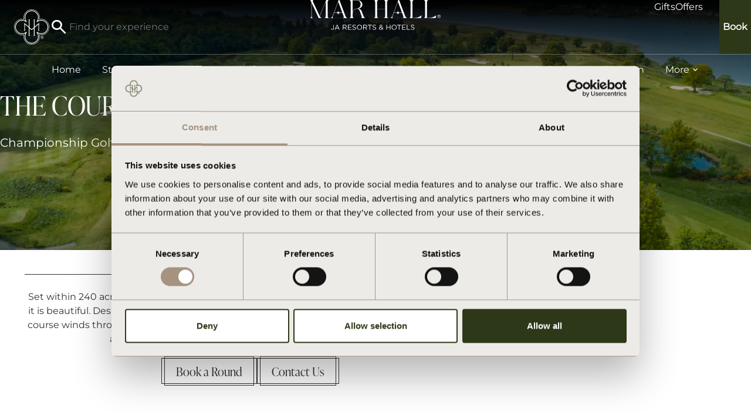

--- FILE ---
content_type: text/html; charset=utf-8
request_url: https://www.marhall.com/golf/the-course/
body_size: 16804
content:

<!doctype html>
<html lang="en">
<head>
	<meta charset="utf-8" />
	<meta http-equiv="X-UA-Compatible" content="IE=edge,chrome=1">
	<meta name="viewport" content="width=device-width, initial-scale=1">
	<title>Mar Hall Golf Course | Championship Golf in a Breathtaking Setting</title>

	<!-- Standard Meta Tags -->
		<meta name="description" content="Play the stunning 18-hole Earl of Mar Championship Course at Mar Hall. Scenic views, challenging play, and five-star facilities await. Learn More." />
	<meta name="author" content="Mar Hall" />
	<meta name="robots" content="index, follow" />


	<!-- Canonical Tag -->
	<link rel="canonical" href="https://www.marhall.com/golf/the-course/" />

	<!-- Open Graph Tags -->
	<meta property="og:title" content="Mar Hall Golf Course | Championship Golf in a Breathtaking Setting" />
	<meta property="og:type" content=" website" />
		<meta property="og:description" content="Play the stunning 18-hole Earl of Mar Championship Course at Mar Hall. Scenic views, challenging play, and five-star facilities await. Learn More." />
		<meta property="og:image" content="https://www.marhall.com/media/xt3p1omo/814a0174.jpg?width=1200&amp;height=630&amp;v=1db9d7459ea8330" />
		<meta property="og:image:width" content="1200" />
		<meta property="og:image:height" content="630" />
	<meta property="og:site_name" content="Mar Hall" />
	<meta property="og:url" content=" https://www.marhall.com/golf/the-course/" />

	<!-- Favicons -->
	<link rel="icon" type="image/png" sizes="96x96" href="/dist/favicons/favicon-96x96.png" />
	<link rel="icon" type="image/svg+xml" href="/dist/favicons/favicon.svg" />
	<link rel="shortcut icon" href="/dist/favicons/favicon.ico" />
	<link rel="apple-touch-icon" sizes="180x180" href="/dist/favicons/apple-touch-icon.png" />
	<meta name="apple-mobile-web-app-title" content="MyWebSite" />
	<link rel="manifest" href="/dist/favicons/site.webmanifest" />

	
		<link rel="stylesheet" href="/dist/assets/main-CnqaROan.css">

		<script defer="defer" src="/dist/assets/main-DGqn2MJC.js"></script>

		
		<!-- Google Tag Manager -->
		<script>
			(function (w, d, s, l, i) {
				w[l] = w[l] || []; w[l].push({
					'gtm.start':
						new Date().getTime(), event: 'gtm.js'
				}); var f = d.getElementsByTagName(s)[0],
					j = d.createElement(s), dl = l != 'dataLayer' ? '&l=' + l : ''; j.async = true; j.src =
						'https://www.googletagmanager.com/gtm.js?id=' + i + dl; f.parentNode.insertBefore(j, f);
			})(window, document, 'script', 'dataLayer', 'GTM-WWR7R8VJ');
		</script>
		<!-- End Google Tag Manager -->
	


	

</head>
<body>

		
		<!-- Google Tag Manager (noscript) -->
		<noscript>
			<iframe src="https://www.googletagmanager.com/ns.html?id=GTM-WWR7R8VJ" height="0" width="0" style="display:none;visibility:hidden"></iframe>
		</noscript>
		<!-- End Google Tag Manager (noscript) -->
	


	<a class="visually-hidden-focusable" href="#MainContent">Skip to main content</a>

	<header id="MainHeader" class="main-header --navigation-theme-standard">
	<nav>

		<div class="main-header_qf-and-search">
			<a href="/"><img src="/dist/images/marhall-quatrefoil-reg-trade-black.svg" /></a>

			<form id="frmSearchHeader" class="main-header_search-bar">
				<i class="c2c-icon c2c-icon-search"></i>
				<input type="text" id="SearchTextHeader" placeholder="Find your experience" />
			</form>
		</div>

		<div class="main-header_logo">
			<a href="/"><img src="/dist/images/marhall-logo-reg-trade-black.svg" /></a>
		</div>

		<div class="main-header_buttons">
			<ul>
						<li><a href="https://marhall.wearegifted.co.uk/" target="_blank"><span>Gifts</span></a></li>
					<li><a class="" href="/offers/"><span>Offers</span></a></li>
				<li class="--book"><button class="menu_open" data-target="#BookMenu"><span>Book</span></button></li>
			</ul>
		</div>

		<div class="main-header_main-nav">
			<ul>


<li>
	<a href="/" class="main-nav_item " data-menu="#Menu1183" target="_self">
			<span>Home</span>
	</a>
</li>

<li>
	<a href="/stay/" class="main-nav_item --dropdown-trigger" data-menu="#Menu1237" target="_self">
			<span>Stay <i class="c2c-icon c2c-icon-keyboard-down"></i></span>
	</a>
</li>

<li>
	<a href="/eat-and-drink/" class="main-nav_item --dropdown-trigger" data-menu="#Menu1249" target="_self">
			<span>Eat &amp; Drink <i class="c2c-icon c2c-icon-keyboard-down"></i></span>
	</a>
</li>

<li>
	<a href="/golf/" class="main-nav_item --dropdown-trigger" data-menu="#Menu1267" target="_self">
			<span>Golf <i class="c2c-icon c2c-icon-keyboard-down"></i></span>
	</a>
</li>

<li>
	<a href="/spa-and-wellness/" class="main-nav_item --dropdown-trigger" data-menu="#Menu1257" target="_self">
			<span>Spa &amp; Wellness <i class="c2c-icon c2c-icon-keyboard-down"></i></span>
	</a>
</li>

<li>
	<a href="/celebrations/weddings/" class="main-nav_item --dropdown-trigger" data-menu="#Menu1286" target="_self">
			<span>Celebrations <i class="c2c-icon c2c-icon-keyboard-down"></i></span>
	</a>
</li>

<li>
	<a href="/meetings-and-events/" class="main-nav_item --dropdown-trigger" data-menu="#Menu1193" target="_self">
			<span>Meetings &amp; Events <i class="c2c-icon c2c-icon-keyboard-down"></i></span>
	</a>
</li>

<li>
	<a href="/whats-on/" class="main-nav_item " data-menu="#Menu1800" target="_self">
			<span>What&#x27;s On</span>
	</a>
</li>

<li>
	<a href="/" class="main-nav_item --dropdown-trigger" data-menu="#Menu1183" target="_self">
			<span>More <i class="c2c-icon c2c-icon-keyboard-down"></i></span>
	</a>
</li>			</ul>
		</div>



	<div id="Menu1237" class="main-header_sub-nav">
		<div class="main-header_sub-nav-inner --layout-2">

<div>
	<p class="title">Stay</p>
	<p>At Mar Hall, we believe your stay should be as unforgettable as the memories you create here. Our collection of luxurious bedrooms, suites and charming lodges offer sanctuary of elegance and comfort, each space thoughtfully designed to make you feel at home</p>
		<p class="buttons">
					<a class="btn btn-marhall-moss" href="/stay/">Explore More</a>
		</p>
</div>



	<a href="/stay/suites/">
		<figure>
			<img src="/media/h3bnh40k/mar-hall_28289-warmer.jpg?width=800&amp;height=494&amp;v=1dbdebab56b8f10" alt="Mar Hall 28289 Warmer" />
		</figure>
		<p>Suites</p>
	</a>

	<a href="/stay/bedrooms/">
		<figure>
			<img src="/media/qdubfclp/1-11-1.png?width=800&amp;height=494&amp;v=1db9d96bb62c830" alt="1 (11) (1)" />
		</figure>
		<p>Bedrooms</p>
	</a>

	<a href="/stay/garden-suites/">
		<figure>
			<img src="/media/qpen45m1/lodge-exterior-1.jpg?rxy=0.502847373251034,0.9996754980058828&amp;width=800&amp;height=494&amp;v=1dba5636e587d80" alt="Lodge Exterior (1)" />
		</figure>
		<p>Garden Suites</p>
	</a>


		</div>
	</div>

	<div id="Menu1249" class="main-header_sub-nav">
		<div class="main-header_sub-nav-inner --layout-2">

<div>
	<p class="title">Eat &amp; Drink</p>
	<p>Dining at Mar Hall is about being together, unwinding in style, and enjoying every bite. From afternoon tea in The Gallery to à la carte in The Dining Room, and signature cocktails, it’s all here to be savoured.</p>
		<p class="buttons">
					<a class="btn btn-marhall-charcoal" href="/eat-and-drink/">Explore More</a>
		</p>
</div>



	<a href="/eat-and-drink/the-dining-room/">
		<figure>
			<img src="/media/oaroyavu/the-dining-room-1.jpg?width=800&amp;height=494&amp;v=1dbf65cf653c1f0" alt="The Dining Room (1)" />
		</figure>
		<p>The Dining Room</p>
	</a>

	<a href="/eat-and-drink/the-gallery/">
		<figure>
			<img src="/media/00nhldi1/814a0089-1.jpg?width=800&amp;height=494&amp;v=1db9d9472c20480" alt="814A0089 (1)" />
		</figure>
		<p>The Gallery</p>
	</a>

	<a href="/eat-and-drink/slainte/">
		<figure>
			<img src="/media/xyui5h5z/3.jpg?width=800&amp;height=494&amp;v=1db9da7be6745e0" alt="3" />
		</figure>
		<p>Sl&#xE1;inte</p>
	</a>


		</div>
	</div>

	<div id="Menu1267" class="main-header_sub-nav">
		<div class="main-header_sub-nav-inner --layout-1">

<ul>
			<li><a href="/golf/" target="_self">Golf</a></li>
			<li><a href="/golf/stay-and-play/" target="_self">Stay &amp; Play</a></li>
			<li><a href="/golf/golf-breaks/" target="_self">Golf Breaks</a></li>
			<li><a href="/golf/golf-days/" target="_self">Golf Days</a></li>
</ul>

<ul>
			<li><a href="/golf/pro-shop/" target="_self">Pro Shop</a></li>
			<li><a href="/golf/membership/" target="_self">Membership</a></li>
			<li><a href="/golf/enquiries/" target="_self">Enquiries</a></li>
</ul>


	<a href="/golf/the-course/">
		<figure>
			<img src="/media/h44fcyzf/lookingwest.jpg?width=800&amp;height=494&amp;v=1db9cd6a3c0fd70" alt="Lookingwest" />
		</figure>
		<p>The Course</p>
	</a>

	<a href="/golf/green-fees/">
		<figure>
			<img src="/media/lu5bj24j/2.png?width=800&amp;height=494&amp;v=1dba21a52bc1970" alt="2" />
		</figure>
		<p>Green Fees</p>
	</a>


		</div>
	</div>

	<div id="Menu1257" class="main-header_sub-nav">
		<div class="main-header_sub-nav-inner --layout-4">



<ul>
			<li><a href="/spa-and-wellness/spa-treatments/" target="_self">Spa Treatments</a></li>
			<li><a href="/spa-and-wellness/spa-days/" target="_self">Spa Days</a></li>
			<li><a href="/spa-and-wellness/spa-breaks/" target="_self">Spa Breaks</a></li>
</ul>

<ul>
			<li><a href="/spa-and-wellness/swimming-pool/" target="_self">Swimming Pool</a></li>
			<li><a href="/spa-and-wellness/thermal-experiences/" target="_self">Thermal Experiences</a></li>
			<li><a href="/spa-and-wellness/primal-gym/" target="_self">Primal Gym</a></li>
</ul>

<ul>
			<li><a href="/spa-and-wellness/membership/" target="_self">Membership</a></li>
			<li><a href="/spa-and-wellness/spa-shop/" target="_self">Spa Shop</a></li>
			<li><a href="/spa-and-wellness/enquiries/" target="_self">Enquiries</a></li>
</ul>


	<a href="/spa-and-wellness/">
		<figure>
			<img src="/media/dvqnqiha/copy-of-mar-hall-spa_109001.jpg?width=800&amp;height=494&amp;v=1db9da483a6b6a0" alt="Copy Of Mar Hall Spa 109001" />
		</figure>
		<p>Spa &amp; Wellness</p>
	</a>
		</div>
	</div>

	<div id="Menu1286" class="main-header_sub-nav">
		<div class="main-header_sub-nav-inner --layout-1">

<ul>
			<li><a href="/celebrations/" target="_self">Celebrations</a></li>
			<li><a href="/celebrations/packages/" target="_self">Packages</a></li>
			<li><a href="/celebrations/proposals/" target="_self">Proposals</a></li>
			<li><a href="/celebrations/weddings/romantic-spaces/" target="_self">Romantic Spaces</a></li>
</ul>

<ul>
			<li><a href="/celebrations/exclusive-use/" target="_self">Exclusive Use</a></li>
			<li><a href="/celebrations/occassions/" target="_self">Occasions</a></li>
			<li><a href="/celebrations/enquiries/" target="_self">Enquiries</a></li>
</ul>


	<a href="/celebrations/weddings/">
		<figure>
			<img src="/media/qfode4yh/weddings2.jpg?rxy=0.5015294931975768,0.6012101157209231&amp;width=800&amp;height=494&amp;v=1dba63ab6197fc0" alt="Weddings2" />
		</figure>
		<p>Weddings</p>
	</a>

	<a href="/celebrations/proposals/">
		<figure>
			<img src="/media/z2da2sns/proposal-hands.png?width=800&amp;height=494&amp;v=1db9cd8eb430ab0" alt="Proposal Hands" />
		</figure>
		<p>Proposals</p>
	</a>


		</div>
	</div>

	<div id="Menu1193" class="main-header_sub-nav">
		<div class="main-header_sub-nav-inner --layout-2">

<div>
	<p class="title">Meetings &amp; Events</p>
	<p>Mar Hall provides versatile, modern meeting spaces that cater to businesses and events of all sizes. Just minutes from Glasgow Airport, our estate offers a sophisticated yet welcoming environment to inspire productivity and connection.</p>
</div>



	<a href="/meetings-and-events/">
		<figure>
			<img src="/media/wnfphmb1/mar-hall-setups_0043-with-bottles.jpg?width=800&amp;height=494&amp;v=1dbe4583e0791a0" alt="Mar Hall Setups 0043 With Bottles" />
		</figure>
		<p>Meeting Spaces</p>
	</a>

	<a href="/meetings-and-events/morton-house/">
		<figure>
			<img src="/media/2prnqps3/morton-house.jpg?rxy=0.5074665241249585,0.5934612741157046&amp;width=800&amp;height=494&amp;v=1dbec2215dd4ef0" alt="Morton House" />
		</figure>
		<p>Morton House</p>
	</a>

	<a href="/meetings-and-events/the-pavillion/">
		<figure>
			<img src="/media/k2jnxg5a/gabriel-reynolds-25-1.jpg?width=800&amp;height=494&amp;v=1dba308e3dfea50" alt="GABRIEL REYNOLDS 25 (1)" />
		</figure>
		<p>The Pavillion</p>
	</a>


		</div>
	</div>


	<div id="Menu1183" class="main-header_sub-nav">
		<div class="main-header_sub-nav-inner --layout-3">


<div>
	<p class="title">More at Mar Hall</p>
	<p>There’s always more to discover at Mar Hall.
Explore signature experiences, uncover the details of our upcoming Private Members’ Club, and stay connected with life on the estate through The Collective, our curated journal of stories, people, and moments.</p>
</div>



	<a href="/experiences/">
		<figure>
			<img src="/media/tn4fq04b/814a2980.jpg?width=800&amp;height=494&amp;v=1dba30169a97690" alt="814A2980" />
		</figure>
		<p>Experiences</p>
	</a>

	<a href="/blog/">
		<figure>
			<img src="/media/f0vl5hmy/814a9728-2-6.jpg?rxy=0.5126293223972411,0.4406834281676305&amp;width=800&amp;height=494&amp;v=1dba403f15c3250" alt="814A9728 (2) (6)" />
		</figure>
		<p>The Collective</p>
	</a>

		</div>
	</div>

	</nav>
</header>

<div id="BookMenu" class="book-menu mobile-toolbar_view">
	<div class="menu_top-bar">
		<img src="/dist/images/marhall-logo-reg-trade-black.svg" />
		<button class="menu_close" data-target="#BookMenu">
			<span class="d-lg-none"><i class="c2c-icon c2c-icon-close"></i></span>
			<span class="d-none d-lg-block">Cancel</span>
		</button>
	</div>
	<nav class="book-menu_nav">
		<button class="book-menu_btn --active" data-content="#BookARoom">
			<i class="c2c-icon c2c-icon-bed"></i>
			<span>Book a room</span>
		</button>
		<button class="book-menu_btn" data-content="#BookASpa">
			<i class="c2c-icon c2c-icon-spa"></i>
			<span>Book the spa</span>
		</button>
		<button class="book-menu_btn" data-content="#BookATable">
			<i class="c2c-icon c2c-icon-restaurant"></i>
			<span>Book a table</span>
		</button>
		<button class="book-menu_btn" data-content="#BookATeeTime">
			<i class="c2c-icon c2c-icon-golf"></i>
			<span>Book a tee time</span>
		</button>
	</nav>

	<div class="book-menu_contents">
		<div id="BookARoom" class="book-menu_content --active">
			<form id="frmBookARoom" class="book-menu_content-inner --book-a-room">
				<div>
                    <div>
                        <label for="CheckInDate">Check in date:</label>
                        <input type="date" id="CheckInDate" name="CheckInDate" />
                    </div>
                    <div>
                        <label for="CheckOutDate">Check out date:</label>
                        <input type="date" id="CheckOutDate" name="CheckOutDate" />
                    </div>
				</div>
				<div>
					<label for="GuestsAdults">Guests</label>
					<select id="GuestsAdults" name="GuestsAdults">
						<option value="1">1 adult</option>
						<option value="2" selected>2 adults</option>
						<option value="3">3 adults</option>
						<option value="4">4 adults</option>
						<option value="5">5 adults</option>
						<option value="6">6 adults</option>
					</select>
					<select id="GuestsChildren" name="GuestsChildren">
						<option value="0">0 children</option>
						<option value="1">1 child</option>
						<option value="2">2 children</option>
						<option value="3">3 children</option>
						<option value="4">4 children</option>
						<option value="5">5 children</option>
						<option value="6">6 children</option>
					</select>
				</div>
				<div>
					<div>
						<label for="PromoCode">Promo Code</label>
						<input type="text" id="PromoCode" name="PromoCode" />
					</div>
					<a class="btn btn-fawn" id="btnCheckAvailability" href="https://booking.eu.guestline.app/MARHALL/availability?hotel=MARHALL" target="_blank">Check availability</a>
				</div>
			</form>
		</div>
		<div id="BookASpa" class="book-menu_content">

			<div class="--book-standard">
				<h2>Book the Spa</h2>
				<p>Find out more about our available Spa facilities, and book treatments online.</p>
				<p class="buttons">
						<a href="/spa-and-wellness/" class="btn btn-marhall-white">More Information</a>
						<a href="https://marhall.onejourney.travel/" class="btn btn-marhall-white" target="_blank">Book a Treatment</a>
				</p>
			</div>

		</div>
		<div id="BookATable" class="book-menu_content">
			<div class="--book-a-table">
				<h2>Book a Table</h2>
				<p>Book online for our restaurants.</p>

				<div class="restaurants">
						<div>
							<figure>
								<img src="/dist/images/the-gallery-ivory.png" />
							</figure>
							<p><a class="btn btn-marhall-white" href="https://booking.resdiary.com/widget/Standard/TheGrandHallatMarHall/60251?includeJquery=true">Book Now</a></p>
						</div>

						<div>
							<figure>
								<img src="/dist/images/the-dining-room-ivory.png" />
							</figure>
							<p><a class="btn btn-marhall-white" href="https://booking.resdiary.com/widget/Standard/CristalRestaurantatMarhall/11495?includeJquery=true">Book Now</a></p>
						</div>

						<div>
							<h3>Il Posto</h3>
							<p><a class="btn btn-marhall-white" href="https://booking.resdiary.com/widget/Standard/IlPosto1/58890?includeJquery=true">Book Now</a></p>
						</div>
				</div>
			</div>
		</div>
		<div id="BookATeeTime" class="book-menu_content">
			<div class="--book-standard">
				<h2>Book a tee time</h2>
				<p>Find out more about our golfing facilities, and book online.</p>

				<p class="buttons">
						<a href="/golf/" class="btn btn-marhall-white">More Information</a>
						<a href="https://www.chronogolf.com/club/mar-hall-golf-spa-resort" class="btn btn-marhall-white" target="_blank">Book a Tee Time</a>
				</p>
			</div>
		</div>
	</div>
</div>

<div id="MobileMenu" class="mobile-menu mobile-toolbar_view">
	<div class="menu_top-bar">
		<img src="/dist/images/marhall-logo-reg-trade-black.svg" />
		<button class="menu_close" data-target="#MobileMenu">
			<span class="d-lg-none"><i class="c2c-icon c2c-icon-close"></i></span>
			<span class="d-none d-lg-block">Cancel</span>
		</button>
	</div>


	<nav class="mobile_main-nav">
		<ul>


<li>
	<a href="/" class="mobile_nav-item " data-menu="#Menu1183Mobile" target="_self">
			<span>Home</span>
	</a>
</li>

<li>
	<a href="/stay/" class="mobile_nav-item --dropdown-trigger" data-menu="#Menu1237Mobile" target="_self">
			<span>Stay</span>
			<i class="c2c-icon c2c-icon-keyboard-down"></i>
	</a>
		<div id="Menu1237Mobile" class="mobile_sub-nav">
			<div class="mobile_sub-nav-inner --layout-1">

<div>
	<p class="title">Stay</p>
	<p>At Mar Hall, we believe your stay should be as unforgettable as the memories you create here. Our collection of luxurious bedrooms, suites and charming lodges offer sanctuary of elegance and comfort, each space thoughtfully designed to make you feel at home</p>
		<p class="buttons">
					<a class="btn btn-marhall-moss" href="/stay/">Explore More</a>
		</p>
</div>



	<a href="/stay/suites/">
		<figure>
			<img src="/media/h3bnh40k/mar-hall_28289-warmer.jpg?width=800&amp;height=494&amp;v=1dbdebab56b8f10" alt="Mar Hall 28289 Warmer" />
		</figure>
		<p>Suites</p>
	</a>

	<a href="/stay/bedrooms/">
		<figure>
			<img src="/media/qdubfclp/1-11-1.png?width=800&amp;height=494&amp;v=1db9d96bb62c830" alt="1 (11) (1)" />
		</figure>
		<p>Bedrooms</p>
	</a>

	<a href="/stay/garden-suites/">
		<figure>
			<img src="/media/qpen45m1/lodge-exterior-1.jpg?rxy=0.502847373251034,0.9996754980058828&amp;width=800&amp;height=494&amp;v=1dba5636e587d80" alt="Lodge Exterior (1)" />
		</figure>
		<p>Garden Suites</p>
	</a>


			</div>
		</div>
</li>

<li>
	<a href="/eat-and-drink/" class="mobile_nav-item --dropdown-trigger" data-menu="#Menu1249Mobile" target="_self">
			<span>Eat &amp; Drink</span>
			<i class="c2c-icon c2c-icon-keyboard-down"></i>
	</a>
		<div id="Menu1249Mobile" class="mobile_sub-nav">
			<div class="mobile_sub-nav-inner --layout-1">

<div>
	<p class="title">Eat &amp; Drink</p>
	<p>Dining at Mar Hall is about being together, unwinding in style, and enjoying every bite. From afternoon tea in The Gallery to à la carte in The Dining Room, and signature cocktails, it’s all here to be savoured.</p>
		<p class="buttons">
					<a class="btn btn-marhall-charcoal" href="/eat-and-drink/">Explore More</a>
		</p>
</div>



	<a href="/eat-and-drink/the-dining-room/">
		<figure>
			<img src="/media/oaroyavu/the-dining-room-1.jpg?width=800&amp;height=494&amp;v=1dbf65cf653c1f0" alt="The Dining Room (1)" />
		</figure>
		<p>The Dining Room</p>
	</a>

	<a href="/eat-and-drink/the-gallery/">
		<figure>
			<img src="/media/00nhldi1/814a0089-1.jpg?width=800&amp;height=494&amp;v=1db9d9472c20480" alt="814A0089 (1)" />
		</figure>
		<p>The Gallery</p>
	</a>

	<a href="/eat-and-drink/slainte/">
		<figure>
			<img src="/media/xyui5h5z/3.jpg?width=800&amp;height=494&amp;v=1db9da7be6745e0" alt="3" />
		</figure>
		<p>Sl&#xE1;inte</p>
	</a>


			</div>
		</div>
</li>

<li>
	<a href="/golf/" class="mobile_nav-item --dropdown-trigger" data-menu="#Menu1267Mobile" target="_self">
			<span>Golf</span>
			<i class="c2c-icon c2c-icon-keyboard-down"></i>
	</a>
		<div id="Menu1267Mobile" class="mobile_sub-nav">
			<div class="mobile_sub-nav-inner --layout-1">

<ul>
			<li><a href="/golf/" target="_self">Golf</a></li>
			<li><a href="/golf/stay-and-play/" target="_self">Stay &amp; Play</a></li>
			<li><a href="/golf/golf-breaks/" target="_self">Golf Breaks</a></li>
			<li><a href="/golf/golf-days/" target="_self">Golf Days</a></li>
</ul>

<ul>
			<li><a href="/golf/pro-shop/" target="_self">Pro Shop</a></li>
			<li><a href="/golf/membership/" target="_self">Membership</a></li>
			<li><a href="/golf/enquiries/" target="_self">Enquiries</a></li>
</ul>


	<a href="/golf/the-course/">
		<figure>
			<img src="/media/h44fcyzf/lookingwest.jpg?width=800&amp;height=494&amp;v=1db9cd6a3c0fd70" alt="Lookingwest" />
		</figure>
		<p>The Course</p>
	</a>

	<a href="/golf/green-fees/">
		<figure>
			<img src="/media/lu5bj24j/2.png?width=800&amp;height=494&amp;v=1dba21a52bc1970" alt="2" />
		</figure>
		<p>Green Fees</p>
	</a>


			</div>
		</div>
</li>

<li>
	<a href="/spa-and-wellness/" class="mobile_nav-item --dropdown-trigger" data-menu="#Menu1257Mobile" target="_self">
			<span>Spa &amp; Wellness</span>
			<i class="c2c-icon c2c-icon-keyboard-down"></i>
	</a>
		<div id="Menu1257Mobile" class="mobile_sub-nav">
			<div class="mobile_sub-nav-inner --layout-1">



<ul>
			<li><a href="/spa-and-wellness/spa-treatments/" target="_self">Spa Treatments</a></li>
			<li><a href="/spa-and-wellness/spa-days/" target="_self">Spa Days</a></li>
			<li><a href="/spa-and-wellness/spa-breaks/" target="_self">Spa Breaks</a></li>
</ul>

<ul>
			<li><a href="/spa-and-wellness/swimming-pool/" target="_self">Swimming Pool</a></li>
			<li><a href="/spa-and-wellness/thermal-experiences/" target="_self">Thermal Experiences</a></li>
			<li><a href="/spa-and-wellness/primal-gym/" target="_self">Primal Gym</a></li>
</ul>

<ul>
			<li><a href="/spa-and-wellness/membership/" target="_self">Membership</a></li>
			<li><a href="/spa-and-wellness/spa-shop/" target="_self">Spa Shop</a></li>
			<li><a href="/spa-and-wellness/enquiries/" target="_self">Enquiries</a></li>
</ul>


	<a href="/spa-and-wellness/">
		<figure>
			<img src="/media/dvqnqiha/copy-of-mar-hall-spa_109001.jpg?width=800&amp;height=494&amp;v=1db9da483a6b6a0" alt="Copy Of Mar Hall Spa 109001" />
		</figure>
		<p>Spa &amp; Wellness</p>
	</a>
			</div>
		</div>
</li>

<li>
	<a href="/celebrations/weddings/" class="mobile_nav-item --dropdown-trigger" data-menu="#Menu1286Mobile" target="_self">
			<span>Celebrations</span>
			<i class="c2c-icon c2c-icon-keyboard-down"></i>
	</a>
		<div id="Menu1286Mobile" class="mobile_sub-nav">
			<div class="mobile_sub-nav-inner --layout-1">

<ul>
			<li><a href="/celebrations/" target="_self">Celebrations</a></li>
			<li><a href="/celebrations/packages/" target="_self">Packages</a></li>
			<li><a href="/celebrations/proposals/" target="_self">Proposals</a></li>
			<li><a href="/celebrations/weddings/romantic-spaces/" target="_self">Romantic Spaces</a></li>
</ul>

<ul>
			<li><a href="/celebrations/exclusive-use/" target="_self">Exclusive Use</a></li>
			<li><a href="/celebrations/occassions/" target="_self">Occasions</a></li>
			<li><a href="/celebrations/enquiries/" target="_self">Enquiries</a></li>
</ul>


	<a href="/celebrations/weddings/">
		<figure>
			<img src="/media/qfode4yh/weddings2.jpg?rxy=0.5015294931975768,0.6012101157209231&amp;width=800&amp;height=494&amp;v=1dba63ab6197fc0" alt="Weddings2" />
		</figure>
		<p>Weddings</p>
	</a>

	<a href="/celebrations/proposals/">
		<figure>
			<img src="/media/z2da2sns/proposal-hands.png?width=800&amp;height=494&amp;v=1db9cd8eb430ab0" alt="Proposal Hands" />
		</figure>
		<p>Proposals</p>
	</a>


			</div>
		</div>
</li>

<li>
	<a href="/meetings-and-events/" class="mobile_nav-item --dropdown-trigger" data-menu="#Menu1193Mobile" target="_self">
			<span>Meetings &amp; Events</span>
			<i class="c2c-icon c2c-icon-keyboard-down"></i>
	</a>
		<div id="Menu1193Mobile" class="mobile_sub-nav">
			<div class="mobile_sub-nav-inner --layout-1">

<div>
	<p class="title">Meetings &amp; Events</p>
	<p>Mar Hall provides versatile, modern meeting spaces that cater to businesses and events of all sizes. Just minutes from Glasgow Airport, our estate offers a sophisticated yet welcoming environment to inspire productivity and connection.</p>
</div>



	<a href="/meetings-and-events/">
		<figure>
			<img src="/media/wnfphmb1/mar-hall-setups_0043-with-bottles.jpg?width=800&amp;height=494&amp;v=1dbe4583e0791a0" alt="Mar Hall Setups 0043 With Bottles" />
		</figure>
		<p>Meeting Spaces</p>
	</a>

	<a href="/meetings-and-events/morton-house/">
		<figure>
			<img src="/media/2prnqps3/morton-house.jpg?rxy=0.5074665241249585,0.5934612741157046&amp;width=800&amp;height=494&amp;v=1dbec2215dd4ef0" alt="Morton House" />
		</figure>
		<p>Morton House</p>
	</a>

	<a href="/meetings-and-events/the-pavillion/">
		<figure>
			<img src="/media/k2jnxg5a/gabriel-reynolds-25-1.jpg?width=800&amp;height=494&amp;v=1dba308e3dfea50" alt="GABRIEL REYNOLDS 25 (1)" />
		</figure>
		<p>The Pavillion</p>
	</a>


			</div>
		</div>
</li>

<li>
	<a href="/whats-on/" class="mobile_nav-item " data-menu="#Menu1800Mobile" target="_self">
			<span>What&#x27;s On</span>
	</a>
</li>

<li>
	<a href="/" class="mobile_nav-item --dropdown-trigger" data-menu="#Menu1183Mobile" target="_self">
			<span>More</span>
			<i class="c2c-icon c2c-icon-keyboard-down"></i>
	</a>
		<div id="Menu1183Mobile" class="mobile_sub-nav">
			<div class="mobile_sub-nav-inner --layout-1">


<div>
	<p class="title">More at Mar Hall</p>
	<p>There’s always more to discover at Mar Hall.
Explore signature experiences, uncover the details of our upcoming Private Members’ Club, and stay connected with life on the estate through The Collective, our curated journal of stories, people, and moments.</p>
</div>



	<a href="/experiences/">
		<figure>
			<img src="/media/tn4fq04b/814a2980.jpg?width=800&amp;height=494&amp;v=1dba30169a97690" alt="814A2980" />
		</figure>
		<p>Experiences</p>
	</a>

	<a href="/blog/">
		<figure>
			<img src="/media/f0vl5hmy/814a9728-2-6.jpg?rxy=0.5126293223972411,0.4406834281676305&amp;width=800&amp;height=494&amp;v=1dba403f15c3250" alt="814A9728 (2) (6)" />
		</figure>
		<p>The Collective</p>
	</a>

			</div>
		</div>
</li>		</ul>
	</nav>
</div>


<!-- Search Menu -->
<div id="SearchMenu" class="search-menu mobile-toolbar_view">

	<!-- Mobile -->
	<div class="menu_top-bar">
		<img src="/dist/images/marhall-logo-reg-trade-black.svg" />
		<button class="menu_close" data-target="#SearchMenu">
			<span class="d-lg-none"><i class="c2c-icon c2c-icon-close"></i></span>
			<span class="d-none d-lg-block">Cancel</span>
		</button>
	</div>

	<div class="search-menu_inner">

		<form id="frmSearch" method="post">

			<div class="search-menu_form">
				<label><i class="c2c-icon c2c-icon-search"></i><span class="visually-hidden">Search</span></label>
				<input type="text" id="SearchText" name="SearchText" value="" placeholder="Find your experience" />
				<button id="btnSearch" class="btn btn-marhall-charcoal">Search</button>
			</div>

		<input name="__RequestVerificationToken" type="hidden" value="CfDJ8JpqtmKFidlKgiPW_-WUsnp1sCKLvI-SAoHRK3HF8yjMXms86YgaYUHP4Lvv25kCPRhQmotAtIIGygjLFV0hLUnBYSt7y4PMRiSWGv11eamCnYDb_ilAdWM3SsLwtSHC0qB7bjBt9Y-QxjHAqsEEPd4" /></form>

		<!-- Results messages -->
		<div class="search-results_message --waiting">Please enter what you are looking for and press search.</div>
		<div class="search-results_message --loading --hide">Searching...</div>
		<div class="search-results_message --results --hide">Your results are shown below.</div>
		<div class="search-results_message --none --hide">We could not find any search results to match what you're looking for.</div>

		<div id="SearchMenuResults" class="search-menu_results">
		</div>
	</div>
</div>



<nav id="MobileToolbar" class="mobile-toolbar">
	<button class="mobile-toolbar_btn" data-view="#BookMenu">
		<span>Book</span>
	</button>

			<a class="mobile-toolbar_btn" href="https://marhall.wearegifted.co.uk/" target="_blank"><span>Gifts</span></a>
		<a class="mobile-toolbar_btn " href="/offers/"><span>Offers</span></a>
	<button class="mobile-toolbar_btn" data-view="#SearchMenu">
		<i class="c2c-icon c2c-icon-search"></i>
		<span><small>Search</small></span>
	</button>
	<button class="mobile-toolbar_btn" data-view="#MobileMenu">
		<i class="c2c-icon c2c-icon-menu"></i>
		<span><small>Menu</small></span>
	</button>
</nav>

<div id="BookATableModal" class="modal fade modal-book-a-table" tabindex="-1">
	<div class="modal-dialog modal-fullscreen">
		<div class="modal-content">
			<div class="modal-body">
				<button type="button" class="btn-close" data-bs-dismiss="modal" aria-label="Close"></button>
				<iframe id="BookATableIFrame" data-src="https://booking.resdiary.com/widget/Standard/TheGrandHallatMarHall/60251?includeJquery=true"></iframe>
			</div>
		</div>
	</div>
</div>


	<main id="MainContent" class="--navigation-theme-standard">
		





<section class="hero-image  --medium" aria-label="HERO IMAGE" data-ui-component="heroImage">

	<figure class="">
		<picture>
				<source media="(min-width: 1800px)" srcset="/media/z15mg4bf/hero-image.jpg?width=1800&amp;height=599&amp;v=1dba21a4d60cac0" />
				<source media="(min-width: 1400px)" srcset="/media/z15mg4bf/hero-image.jpg?width=1400&amp;height=466&amp;v=1dba21a4d60cac0" />
				<source media="(min-width: 1200px)" srcset="/media/z15mg4bf/hero-image.jpg?width=1200&amp;height=399&amp;v=1dba21a4d60cac0" />
				<source media="(min-width: 992px)" srcset="/media/z15mg4bf/hero-image.jpg?width=992&amp;height=330&amp;v=1dba21a4d60cac0" />
				<source media="(min-width: 768px)" srcset="/media/z15mg4bf/hero-image.jpg?width=768&amp;height=255&amp;v=1dba21a4d60cac0" />
				<source media="(min-width: 576px)" srcset="/media/z15mg4bf/hero-image.jpg?width=576&amp;height=191&amp;v=1dba21a4d60cac0" />
			<img src="/media/z15mg4bf/hero-image.jpg?width=576&amp;height=576&amp;v=1dba21a4d60cac0" alt="HERO IMAGE" loading="eager" />
		</picture>
	</figure>

	<div class="hero-image_inner --overlay-medium">
		<div class="hero-image_content">
				<div class="title-and-intro --max-width-default">


			<h1>The Course</h1>



			<p class="intro">Championship Golf in a Spectacular Setting</p>

	</div>

		</div>
	</div>

</section>




<section class="intro-block pt-2 pb-3 --bg-white" aria-label="" data-ui-component="introBlock">
	<div class="intro-block_inner" >
			<div class="title-and-intro --max-width-default">




			<div class="quatrefoil-pinched">
				<img src="/dist/images/quatrefoil-pinched.png" />
			</div>

			<div class="rte-standard"><p style="text-align: center;">Set within 240 acres of pristine Scottish landscape, the Mar Hall Golf Course is as challenging as it is beautiful. Designed by legendary course architect Dave Thomas, this par-70 championship course winds through rolling fairways, natural woodlands, and stunning riverside views, offering a world-class golfing experience just minutes from Glasgow.</p></div>
			<div class="buttons">
						<a class="btn btn-marhall-charcoal" href="https://www.chronogolf.com/club/mar-hall-golf-spa-resort">Book a Round</a>
						<a class="btn btn-marhall-charcoal" href="/golf/enquiries/">Contact Us</a>
			</div>

	</div>

	</div>
</section>

	<section class="image-group-cta-bordered  image-group-cta-bordered pt-3 pb-2 --bg-ivory " aria-label="The Course" data-ui-component="imageGroupCta">
		<div class="image-group-cta-bordered_inner" >
			<div class="image-group-cta-bordered_content-wrapper">
				<div class="image-group-cta-bordered_content">


						<h2>The Course</h2>




						<div class="rte-standard">
							<p style="text-align: center;">Crafted to test players of all levels, Mar Hall combines expert design with the drama of the Scottish landscape, ensuring every round is both rewarding and unforgettable. Whether you're fine-tuning your game or simply enjoying the stunning surroundings, this is a course that stays with you long after the final putt.</p>
<p style="text-align: center;">Par: 70 |&nbsp;Length 6507 yards | Slope: 119</p>
						</div>

						<p class="buttons">
									<a class="btn btn-marhall-charcoal" href="https://www.chronogolf.com/club/mar-hall-golf-spa-resort">Book a Round</a>
						</p>
				</div>
			</div>



<figure class="image-group-cta-image image-group-cta-bordered_image">


		<picture>
			<source media="(min-width: 1400px)" srcset="/media/lr5mrzxn/mar-hall-aerial-final.jpg?width=800&amp;height=800&amp;v=1dba21a4f015b60" />
			<source media="(min-width: 1200px)" srcset="/media/lr5mrzxn/mar-hall-aerial-final.jpg?width=700&amp;height=700&amp;v=1dba21a4f015b60" />
			<source media="(min-width: 992px)" srcset="/media/lr5mrzxn/mar-hall-aerial-final.jpg?width=600&amp;height=600&amp;v=1dba21a4f015b60" />
			<source media="(min-width: 768px)" srcset="/media/lr5mrzxn/mar-hall-aerial-final.jpg?width=934&amp;height=622&amp;v=1dba21a4f015b60" />
			<source media="(min-width: 576px)" srcset="/media/lr5mrzxn/mar-hall-aerial-final.jpg?width=728&amp;height=485&amp;v=1dba21a4f015b60" />

		<img src="/media/lr5mrzxn/mar-hall-aerial-final.jpg?width=520&amp;height=346&amp;v=1dba21a4f015b60" alt="Mar Hall Aerial Final" loading="lazy" />
	</picture>



</figure>

		</div>
	</section>

<section class="image-carousel swiper-outer pt-0 pb-4 --bg-ivory" aria-label="" data-ui-component="imageCarousel">

	<div class="image-carousel_inner" >
		
	</div>

	<div class="image-carousel_container" >

		<!-- Slider main container -->
		<div class="swiper ">

			<!-- Additional required wrapper -->
			<div class="swiper-wrapper">

				<!-- Slides -->
					<div class="swiper-slide">
						<figure>
							
        <picture>
                <source media="(min-width: 1800px)" srcset="/media/3uhpvfq3/hotel-and-course-sunset-1.jpg?width=1440&amp;height=960&amp;v=1dba21a4e1ffc10" />
                <source media="(min-width: 1400px)" srcset="/media/3uhpvfq3/hotel-and-course-sunset-1.jpg?width=1120&amp;height=746&amp;v=1dba21a4e1ffc10" />
                <source media="(min-width: 1200px)" srcset="/media/3uhpvfq3/hotel-and-course-sunset-1.jpg?width=960&amp;height=640&amp;v=1dba21a4e1ffc10" />
                <source media="(min-width: 992px)" srcset="/media/3uhpvfq3/hotel-and-course-sunset-1.jpg?width=793&amp;height=529&amp;v=1dba21a4e1ffc10" />
                <source media="(min-width: 768px)" srcset="/media/3uhpvfq3/hotel-and-course-sunset-1.jpg?width=768&amp;height=512&amp;v=1dba21a4e1ffc10" />
                <source media="(min-width: 576px)" srcset="/media/3uhpvfq3/hotel-and-course-sunset-1.jpg?width=576&amp;height=384&amp;v=1dba21a4e1ffc10" />
            <img src="/media/3uhpvfq3/hotel-and-course-sunset-1.jpg?width=576&amp;height=384&amp;v=1dba21a4e1ffc10" alt="Hotel And Course Sunset 1" loading="lazy" />
        </picture>

						</figure>
					</div>
					<div class="swiper-slide">
						<figure>
							
        <picture>
                <source media="(min-width: 1800px)" srcset="/media/emmbhfdo/mh-golf-39-e.jpg?width=1440&amp;height=960&amp;v=1dba21a49860190" />
                <source media="(min-width: 1400px)" srcset="/media/emmbhfdo/mh-golf-39-e.jpg?width=1120&amp;height=746&amp;v=1dba21a49860190" />
                <source media="(min-width: 1200px)" srcset="/media/emmbhfdo/mh-golf-39-e.jpg?width=960&amp;height=640&amp;v=1dba21a49860190" />
                <source media="(min-width: 992px)" srcset="/media/emmbhfdo/mh-golf-39-e.jpg?width=793&amp;height=529&amp;v=1dba21a49860190" />
                <source media="(min-width: 768px)" srcset="/media/emmbhfdo/mh-golf-39-e.jpg?width=768&amp;height=512&amp;v=1dba21a49860190" />
                <source media="(min-width: 576px)" srcset="/media/emmbhfdo/mh-golf-39-e.jpg?width=576&amp;height=384&amp;v=1dba21a49860190" />
            <img src="/media/emmbhfdo/mh-golf-39-e.jpg?width=576&amp;height=384&amp;v=1dba21a49860190" alt="MH Golf 39 E" loading="lazy" />
        </picture>

						</figure>
					</div>
					<div class="swiper-slide">
						<figure>
							
        <picture>
                <source media="(min-width: 1800px)" srcset="/media/ufzdxntj/mh-golf-23-e.jpg?width=1440&amp;height=960&amp;v=1dba21a52302d20" />
                <source media="(min-width: 1400px)" srcset="/media/ufzdxntj/mh-golf-23-e.jpg?width=1120&amp;height=746&amp;v=1dba21a52302d20" />
                <source media="(min-width: 1200px)" srcset="/media/ufzdxntj/mh-golf-23-e.jpg?width=960&amp;height=640&amp;v=1dba21a52302d20" />
                <source media="(min-width: 992px)" srcset="/media/ufzdxntj/mh-golf-23-e.jpg?width=793&amp;height=529&amp;v=1dba21a52302d20" />
                <source media="(min-width: 768px)" srcset="/media/ufzdxntj/mh-golf-23-e.jpg?width=768&amp;height=512&amp;v=1dba21a52302d20" />
                <source media="(min-width: 576px)" srcset="/media/ufzdxntj/mh-golf-23-e.jpg?width=576&amp;height=384&amp;v=1dba21a52302d20" />
            <img src="/media/ufzdxntj/mh-golf-23-e.jpg?width=576&amp;height=384&amp;v=1dba21a52302d20" alt="MH Golf 23 E" loading="lazy" />
        </picture>

						</figure>
					</div>
					<div class="swiper-slide">
						<figure>
							
        <picture>
                <source media="(min-width: 1800px)" srcset="/media/h44fcyzf/lookingwest.jpg?width=1440&amp;height=960&amp;v=1db9cd6a3c0fd70" />
                <source media="(min-width: 1400px)" srcset="/media/h44fcyzf/lookingwest.jpg?width=1120&amp;height=746&amp;v=1db9cd6a3c0fd70" />
                <source media="(min-width: 1200px)" srcset="/media/h44fcyzf/lookingwest.jpg?width=960&amp;height=640&amp;v=1db9cd6a3c0fd70" />
                <source media="(min-width: 992px)" srcset="/media/h44fcyzf/lookingwest.jpg?width=793&amp;height=529&amp;v=1db9cd6a3c0fd70" />
                <source media="(min-width: 768px)" srcset="/media/h44fcyzf/lookingwest.jpg?width=768&amp;height=512&amp;v=1db9cd6a3c0fd70" />
                <source media="(min-width: 576px)" srcset="/media/h44fcyzf/lookingwest.jpg?width=576&amp;height=384&amp;v=1db9cd6a3c0fd70" />
            <img src="/media/h44fcyzf/lookingwest.jpg?width=576&amp;height=384&amp;v=1db9cd6a3c0fd70" alt="Lookingwest" loading="lazy" />
        </picture>

						</figure>
					</div>
			</div>


			<div class="swiper-button-prev">
				<i class="c2c-icon c2c-icon-chevron-left"></i>
			</div>
			<div class="swiper-button-next">
				<i class="c2c-icon c2c-icon-chevron-right"></i>
			</div>
		</div>

		<div class="swiper-pagination"></div>
	</div>

</section><section class="navigation-tiles --offers-layout pt-1 pb-0 --bg-ivory" aria-label="" data-ui-component="navigationTiles">
	<div class="navigation-tiles_inner" >
		

		<div class="navigation-tiles_all-tiles">

				<div class="navigation-tile">
					<figure class="--aspect-ratio-classic">
						<a href="/golf/golf-breaks/">
							
        <picture>
                <source media="(min-width: 1800px)" srcset="/media/5jhbq2x0/mh-golf-43-e.jpg?width=720&amp;height=480&amp;v=1dba21a52f79bd0" />
                <source media="(min-width: 1400px)" srcset="/media/5jhbq2x0/mh-golf-43-e.jpg?width=560&amp;height=373&amp;v=1dba21a52f79bd0" />
                <source media="(min-width: 1200px)" srcset="/media/5jhbq2x0/mh-golf-43-e.jpg?width=600&amp;height=400&amp;v=1dba21a52f79bd0" />
                <source media="(min-width: 992px)" srcset="/media/5jhbq2x0/mh-golf-43-e.jpg?width=496&amp;height=330&amp;v=1dba21a52f79bd0" />
                <source media="(min-width: 768px)" srcset="/media/5jhbq2x0/mh-golf-43-e.jpg?width=537&amp;height=358&amp;v=1dba21a52f79bd0" />
                <source media="(min-width: 576px)" srcset="/media/5jhbq2x0/mh-golf-43-e.jpg?width=864&amp;height=576&amp;v=1dba21a52f79bd0" />
            <img src="/media/5jhbq2x0/mh-golf-43-e.jpg?width=496&amp;height=330&amp;v=1dba21a52f79bd0" alt="MH Golf 43 E" loading="lazy" />
        </picture>

						</a>
							<div class="navigation-tile_image-content --overlay-gradient">
								<h2>Golf Breaks</h2>
								<h3></h3>
							</div>

					</figure>



					<p>Escape to Mar Hall for the ultimate golf break! Enjoy a stunning championship course, luxury accommodation, and breathtaking views of the River Clyde</p>

					<p class="buttons">
						<a href="/golf/golf-breaks/" class="btn btn-sm btn-marhall-charcoal">Explore Golf Breaks</a>
					</p>
				</div>
				<div class="navigation-tile">
					<figure class="--aspect-ratio-classic">
						<a href="/golf/golf-days/">
							
        <picture>
                <source media="(min-width: 1800px)" srcset="/media/lr5mrzxn/mar-hall-aerial-final.jpg?width=720&amp;height=480&amp;v=1dba21a4f015b60" />
                <source media="(min-width: 1400px)" srcset="/media/lr5mrzxn/mar-hall-aerial-final.jpg?width=560&amp;height=373&amp;v=1dba21a4f015b60" />
                <source media="(min-width: 1200px)" srcset="/media/lr5mrzxn/mar-hall-aerial-final.jpg?width=600&amp;height=400&amp;v=1dba21a4f015b60" />
                <source media="(min-width: 992px)" srcset="/media/lr5mrzxn/mar-hall-aerial-final.jpg?width=496&amp;height=330&amp;v=1dba21a4f015b60" />
                <source media="(min-width: 768px)" srcset="/media/lr5mrzxn/mar-hall-aerial-final.jpg?width=537&amp;height=358&amp;v=1dba21a4f015b60" />
                <source media="(min-width: 576px)" srcset="/media/lr5mrzxn/mar-hall-aerial-final.jpg?width=864&amp;height=576&amp;v=1dba21a4f015b60" />
            <img src="/media/lr5mrzxn/mar-hall-aerial-final.jpg?width=496&amp;height=330&amp;v=1dba21a4f015b60" alt="Mar Hall Aerial Final" loading="lazy" />
        </picture>

						</a>
							<div class="navigation-tile_image-content --overlay-gradient">
								<h2>Golf Days</h2>
								<h3></h3>
							</div>

					</figure>



					<p>From corporate outings to charity tournaments, our tailored golf days bring together great play, exceptional hospitality, and an unforgettable setting.</p>

					<p class="buttons">
						<a href="/golf/golf-days/" class="btn btn-sm btn-marhall-charcoal">Explore Golf Days</a>
					</p>
				</div>
				<div class="navigation-tile">
					<figure class="--aspect-ratio-classic">
						<a href="/golf/stay-and-play/">
							
        <picture>
                <source media="(min-width: 1800px)" srcset="/media/3lcg3sb3/1.png?rxy=0.5144787072157534,0.31979507463038553&amp;width=720&amp;height=480&amp;v=1dba22f3822d0d0" />
                <source media="(min-width: 1400px)" srcset="/media/3lcg3sb3/1.png?rxy=0.5144787072157534,0.31979507463038553&amp;width=560&amp;height=373&amp;v=1dba22f3822d0d0" />
                <source media="(min-width: 1200px)" srcset="/media/3lcg3sb3/1.png?rxy=0.5144787072157534,0.31979507463038553&amp;width=600&amp;height=400&amp;v=1dba22f3822d0d0" />
                <source media="(min-width: 992px)" srcset="/media/3lcg3sb3/1.png?rxy=0.5144787072157534,0.31979507463038553&amp;width=496&amp;height=330&amp;v=1dba22f3822d0d0" />
                <source media="(min-width: 768px)" srcset="/media/3lcg3sb3/1.png?rxy=0.5144787072157534,0.31979507463038553&amp;width=537&amp;height=358&amp;v=1dba22f3822d0d0" />
                <source media="(min-width: 576px)" srcset="/media/3lcg3sb3/1.png?rxy=0.5144787072157534,0.31979507463038553&amp;width=864&amp;height=576&amp;v=1dba22f3822d0d0" />
            <img src="/media/3lcg3sb3/1.png?rxy=0.5144787072157534,0.31979507463038553&amp;width=496&amp;height=330&amp;v=1dba22f3822d0d0" alt="1" loading="lazy" />
        </picture>

						</a>
							<div class="navigation-tile_image-content --overlay-gradient">
								<h2>Stay &amp; Play</h2>
								<h3></h3>
							</div>

					</figure>



					<p>A seamless blend of championship golf and five-star hospitality, designed for those who want to play, stay, and savour every moment.</p>

					<p class="buttons">
						<a href="/golf/stay-and-play/" class="btn btn-sm btn-marhall-charcoal">Explore Stay &amp; Play</a>
					</p>
				</div>


		</div>
	</div>
</section>

	<section class="image-group-cta-bordered  image-group-cta-bordered--flipped py-3 --bg-ivory " aria-label="Become a Member" data-ui-component="imageGroupCta">
		<div class="image-group-cta-bordered_inner" >
			<div class="image-group-cta-bordered_content-wrapper">
				<div class="image-group-cta-bordered_content">


						<h2>Become a Member</h2>



						<p>
							More than a course, a club that feels like home
						</p>

						<div class="rte-standard">
							<p>Enjoy year-round access, priority booking, exclusive events, and resort-wide benefits as part of the Mar Hall Golf Club family.</p>
						</div>

						<p class="buttons">
									<a class="btn btn-marhall-charcoal" href="/golf/membership/">Explore Memberships</a>
						</p>
				</div>
			</div>



<figure class="image-group-cta-image image-group-cta-bordered_image">


		<picture>
			<source media="(min-width: 1400px)" srcset="/media/i30d5tiy/3.png?width=800&amp;height=800&amp;v=1dba21a49ea41a0" />
			<source media="(min-width: 1200px)" srcset="/media/i30d5tiy/3.png?width=700&amp;height=700&amp;v=1dba21a49ea41a0" />
			<source media="(min-width: 992px)" srcset="/media/i30d5tiy/3.png?width=600&amp;height=600&amp;v=1dba21a49ea41a0" />
			<source media="(min-width: 768px)" srcset="/media/i30d5tiy/3.png?width=934&amp;height=622&amp;v=1dba21a49ea41a0" />
			<source media="(min-width: 576px)" srcset="/media/i30d5tiy/3.png?width=728&amp;height=485&amp;v=1dba21a49ea41a0" />

		<img src="/media/i30d5tiy/3.png?width=520&amp;height=346&amp;v=1dba21a49ea41a0" alt="3" loading="lazy" />
	</picture>



</figure>

		</div>
	</section>


	<section class="image-group-cta-info image-group-cta-info--2 py-4 --bg-ivory " aria-label="Explore our other 5-star facilities" data-ui-component="imageGroupCta">
		<div class="image-group-cta-info_inner" >

			<div class="image-group-cta-info_content">


					<h2>Explore our other 5-star facilities</h2>




<figure class="image-group-cta-image image-group-cta-info_image">


		<picture>
			<source media="(min-width: 1400px)" srcset="/media/0tidru41/room-4-bedroom.jpg?width=734&amp;height=550&amp;v=1db9cd88e4b4c50" />
			<source media="(min-width: 1200px)" srcset="/media/0tidru41/room-4-bedroom.jpg?width=610&amp;height=457&amp;v=1db9cd88e4b4c50" />
			<source media="(min-width: 992px)" srcset="/media/0tidru41/room-4-bedroom.jpg?width=516&amp;height=387&amp;v=1db9cd88e4b4c50" />
			<source media="(min-width: 768px)" srcset="/media/0tidru41/room-4-bedroom.jpg?width=901&amp;height=675&amp;v=1db9cd88e4b4c50" />
			<source media="(min-width: 576px)" srcset="/media/0tidru41/room-4-bedroom.jpg?width=700&amp;height=432&amp;v=1db9cd88e4b4c50" />

		<img src="/media/0tidru41/room-4-bedroom.jpg?width=492&amp;height=304&amp;v=1db9cd88e4b4c50" alt="Room 4 Bedroom" loading="lazy" />
	</picture>



</figure>
					<p>
						Mar Hall is undergoing a transformation, marrying historical elegance with a modern touch. Set on 240 acres of scenic landscape, our resort is more than a destination, it’s a welcoming home where guests can unwind, indulge, and connect. Explore our Spa and exquisite dining options.
					</p>


					<p class="buttons">
								<a class="btn btn-marhall-charcoal" href="/">Explore The Resort</a>
					</p>

			</div>

			<div class="image-group-cta-info_content">


<figure class="image-group-cta-image image-group-cta-info_image">


		<picture>
			<source media="(min-width: 1400px)" srcset="/media/wxpjmcws/mar-hall-spa_109789.jpg?width=734&amp;height=550&amp;v=1db9f234612cab0" />
			<source media="(min-width: 1200px)" srcset="/media/wxpjmcws/mar-hall-spa_109789.jpg?width=610&amp;height=457&amp;v=1db9f234612cab0" />
			<source media="(min-width: 992px)" srcset="/media/wxpjmcws/mar-hall-spa_109789.jpg?width=516&amp;height=387&amp;v=1db9f234612cab0" />
			<source media="(min-width: 768px)" srcset="/media/wxpjmcws/mar-hall-spa_109789.jpg?width=420&amp;height=280&amp;v=1db9f234612cab0" />
			<source media="(min-width: 576px)" srcset="/media/wxpjmcws/mar-hall-spa_109789.jpg?width=700&amp;height=432&amp;v=1db9f234612cab0" />

		<img src="/media/wxpjmcws/mar-hall-spa_109789.jpg?width=492&amp;height=304&amp;v=1db9f234612cab0" alt="Mar Hall Spa 109789 (1)" loading="lazy" />
	</picture>



</figure>

<figure class="image-group-cta-image image-group-cta-info_image">


		<picture>
			<source media="(min-width: 1400px)" srcset="/media/sbhlukbn/0r3a3453-1.jpg?width=734&amp;height=550&amp;v=1db9dacb2a6c050" />
			<source media="(min-width: 1200px)" srcset="/media/sbhlukbn/0r3a3453-1.jpg?width=610&amp;height=457&amp;v=1db9dacb2a6c050" />
			<source media="(min-width: 992px)" srcset="/media/sbhlukbn/0r3a3453-1.jpg?width=516&amp;height=387&amp;v=1db9dacb2a6c050" />
			<source media="(min-width: 768px)" srcset="/media/sbhlukbn/0r3a3453-1.jpg?width=420&amp;height=280&amp;v=1db9dacb2a6c050" />
			<source media="(min-width: 576px)" srcset="/media/sbhlukbn/0r3a3453-1.jpg?width=700&amp;height=432&amp;v=1db9dacb2a6c050" />

		<img src="/media/sbhlukbn/0r3a3453-1.jpg?width=492&amp;height=304&amp;v=1db9dacb2a6c050" alt="0R3A3453 (1)" loading="lazy" />
	</picture>



</figure>			</div>
		</div>
	</section>



	</main>

	


	<div class="newsletter-sign-up">

	<div class="newsletter-sign-up_inner">
		<h2>Stay connected</h2>
		<h3>Sign-up for access to offers & event invites</h3>

		<form name="signup" id="signup-530c865" action="https://r1.for-email.com/signup.ashx" method="POST" autocomplete="off" onsubmit="return submit_form(event)">
			<input type="hidden" name="ci_isconsentform" value="true">
			<!-- UserID - required field, do not remove -->
			<input type="hidden" name="userid" value="366577">
			<input type="hidden" name="SIG29fb9fab166b1fa36fe761f8433e785e81b4486fb2e98c34797c8e5500affd74" value="">
			<input type="hidden" name="addressbookid" value="5565994" />
			<!-- ReturnURL - when the user hits submit, they'll get sent here -->
			<input type="hidden" name="ReturnURL" value="https://www.marhall.com/thank-you">
			<!-- ConsentText -->
			<input type="hidden" name="ci_userConsentText" value="I agree to the privacy policy and wish to receive updates from Mar Hall">
			<!-- ConsentUrl -->
			<input type="hidden" id="ci_consenturl" name="ci_consenturl" value="">


			<div class="newsletter-sign-up_email">
				<span class="form-label">Email address</span>
				<input type="email" id="email" name="email" placeholder="Email address" required />
			</div>
			<div class="newsletter-sign-up_checkbox">
				<input class="form-check-input" type="checkbox" id="ci_userConsentCheckBox" name="ci_userConsentCheckBox">
				<label class="form-check-label" for="ci_userConsentCheckBox">
					I agree to the <a href="/privacy-policy" title="Visit our Privacy Policy page" target="_blank">Privacy Policy</a> and wish to receive updates from Mar Hall.
				</label>
			</div>
			<div class="newsletter-sign-up_button">
				<button class="btn btn-marhall-white" type="submit" id="btnsubmit-530c865" name="btnsubmit">Join Now</button>
			</div>
			<span id="subscribed-530c865" style="display: none">Subscribed</span>
		</form>
	</div>
</div>



<script type="text/javascript">
    var urlInput = document.getElementById("ci_consenturl");
    if (urlInput != null && urlInput != 'undefined') {
        urlInput.value = encodeURI(window.location.href);
    }
    function checkbox_Clicked(element) {
        document.getElementById(element.id + "_unchecked").value = !element.checked;
    }
    function validate_signup(frm, showAlert) {
        var emailAddress = frm.email ? frm.email.value : "";
        var smsNumber = frm.MOBILENUMBERID ? frm.MOBILENUMBERID.value : "";
        var errorString = '';
            if (frm.email && (emailAddress == '' || emailAddress.indexOf('@') == -1)) {
                errorString = 'Please enter your email address';
            }
        var checkBoxValue = frm.ci_userConsentCheckBox.checked;
            if (checkBoxValue == false && showAlert) {
                errorString = 'You must accept the terms';
            }
        var isError = false;
        if (errorString.length > 0) {
            isError = true;
            if (showAlert) alert(errorString);
        }
        return !isError;
    }
    function submit_form(event) {
      var form = document.getElementById('signup-530c865');
      return validate_signup(form, true);
    }
</script>
<!-- End of signup -->
	

<footer class="main-footer">
	<div class="main-footer_inner">

		<div class="main-footer_address">
			<figure>
				<a href="/"><img src="/dist/images/marhall-logo-reg-trade-white.svg" /></a>
			</figure>
			<address>
				Earl of Mar Estate,<br />
				Bishopton,<br />
				PA7 5NW,<br />
				United Kingdom
			</address>
			<p>Tel: <a href="tel:01418129999">0141 812 9999</a></p>
		</div>
		<nav class="main-footer_nav">
			
	<ul>
				<li>
					<a href="/our-story/" title="Go to The Resort">
						The Resort
					</a>
				</li>
			<li>
				<a href="/our-story/" title="Go to Our Story">
					Our Story
				</a>
			</li>
			<li>
				<a href="/contact/" title="Go to Contact">
					Contact
				</a>
			</li>
			<li>
				<a href="/careers/" title="Go to Careers">
					Careers
				</a>
			</li>
			<li>
				<a href="/private-members-club/" title="Go to Private Members&#x27; Club">
					Private Members&#x27; Club
				</a>
			</li>
			<li>
				<a href="/partner-properties/" title="Go to Partner Properties">
					Partner Properties
				</a>
			</li>
	</ul>

			
	<ul>
				<li>
					<a href="/blog/" title="Go to Insights and Press">
						Insights and Press
					</a>
				</li>
			<li>
				<a href="/blog/" title="Go to The Collective">
					The Collective
				</a>
			</li>
			<li>
				<a href="/media-centre/" title="Go to Media Centre">
					Media Centre
				</a>
			</li>
			<li>
				<a href="/faqs/" title="Go to FAQs">
					FAQs
				</a>
			</li>
	</ul>

			
	<ul>
				<li>
					<a href="/sustainability/" title="Go to Policies and Commitments">
						Policies and Commitments
					</a>
				</li>
			<li>
				<a href="/sustainability/" title="Go to Sustainability">
					Sustainability
				</a>
			</li>
			<li>
				<a href="/terms-and-conditions/" title="Go to Terms and Conditions">
					Terms and Conditions
				</a>
			</li>
			<li>
				<a href="/privacy-policy/" title="Go to Privacy Policy">
					Privacy Policy
				</a>
			</li>
	</ul>

			

		</nav>

		<div class="main-footer_separator"></div>

		<div class="main-footer_awards-and-social">
			<div class="main-footer_awards">
                        <img src="/media/2lkgyhfv/pob-hotels-logo-white-rgb-900px-w-72ppi.webp" />

			</div>
			<div class="main-footer_social">
				<ul>
						<li><a href="https://www.facebook.com/marhallresort" target="_blank"><i class="c2c-icon c2c-icon-facebook"></i></a></li>
						<li><a href="https://www.instagram.com/marhallresort/" target="_blank"><i class="c2c-icon c2c-icon-instagram"></i></a></li>
				</ul>
			</div>
		</div>

		<div class="main-footer_copyright">
			<p>© Mar Hall Resort 2025</p>
		</div>

	</div>
</footer>

	<script type="text/javascript" id="guestline-tag" data-group-id="MARHALL" async src="https://gxptag.guestline.net/static/js/tag.js"></script>
</body>
</html>

--- FILE ---
content_type: text/css
request_url: https://www.marhall.com/dist/assets/main-CnqaROan.css
body_size: 87364
content:
@charset "UTF-8";:root{--animate-duration: 1s;--animate-delay: 1s;--animate-repeat: 1}.animated{animation-duration:var(--animate-duration);animation-fill-mode:both}.animated.infinite{animation-iteration-count:infinite}.animated.repeat-1{animation-iteration-count:var(--animate-repeat)}.animated.repeat-2{animation-iteration-count:calc(var(--animate-repeat) * 2)}.animated.repeat-3{animation-iteration-count:calc(var(--animate-repeat) * 3)}.animated.delay-1s{animation-delay:var(--animate-delay)}.animated.delay-2s{animation-delay:calc(var(--animate-delay) * 2)}.animated.delay-3s{animation-delay:calc(var(--animate-delay) * 3)}.animated.delay-4s{animation-delay:calc(var(--animate-delay) * 4)}.animated.delay-5s{animation-delay:calc(var(--animate-delay) * 5)}.animated.faster{animation-duration:calc(var(--animate-duration) / 2)}.animated.fast{animation-duration:calc(var(--animate-duration) * .8)}.animated.slow{animation-duration:calc(var(--animate-duration) * 2)}.animated.slower{animation-duration:calc(var(--animate-duration) * 3)}@media print,(prefers-reduced-motion: reduce){.animated{animation-duration:1ms!important;transition-duration:1ms!important;animation-iteration-count:1!important}.animated[class*=Out]{opacity:0}}@keyframes bounce{0%,20%,53%,to{animation-timing-function:cubic-bezier(.215,.61,.355,1);transform:translateZ(0)}40%,43%{animation-timing-function:cubic-bezier(.755,.05,.855,.06);transform:translate3d(0,-30px,0) scaleY(1.1)}70%{animation-timing-function:cubic-bezier(.755,.05,.855,.06);transform:translate3d(0,-15px,0) scaleY(1.05)}80%{transition-timing-function:cubic-bezier(.215,.61,.355,1);transform:translateZ(0) scaleY(.95)}90%{transform:translate3d(0,-4px,0) scaleY(1.02)}}.bounce{animation-name:bounce;transform-origin:center bottom}@keyframes flash{0%,50%,to{opacity:1}25%,75%{opacity:0}}.flash{animation-name:flash}@keyframes pulse{0%{transform:scaleZ(1)}50%{transform:scale3d(1.05,1.05,1.05)}to{transform:scaleZ(1)}}.pulse{animation-name:pulse;animation-timing-function:ease-in-out}@keyframes rubberBand{0%{transform:scaleZ(1)}30%{transform:scale3d(1.25,.75,1)}40%{transform:scale3d(.75,1.25,1)}50%{transform:scale3d(1.15,.85,1)}65%{transform:scale3d(.95,1.05,1)}75%{transform:scale3d(1.05,.95,1)}to{transform:scaleZ(1)}}.rubberBand{animation-name:rubberBand}@keyframes shakeX{0%,to{transform:translateZ(0)}10%,30%,50%,70%,90%{transform:translate3d(-10px,0,0)}20%,40%,60%,80%{transform:translate3d(10px,0,0)}}.shakeX{animation-name:shakeX}@keyframes shakeY{0%,to{transform:translateZ(0)}10%,30%,50%,70%,90%{transform:translate3d(0,-10px,0)}20%,40%,60%,80%{transform:translate3d(0,10px,0)}}.shakeY{animation-name:shakeY}@keyframes headShake{0%{transform:translate(0)}6.5%{transform:translate(-6px) rotateY(-9deg)}18.5%{transform:translate(5px) rotateY(7deg)}31.5%{transform:translate(-3px) rotateY(-5deg)}43.5%{transform:translate(2px) rotateY(3deg)}50%{transform:translate(0)}}.headShake{animation-timing-function:ease-in-out;animation-name:headShake}@keyframes swing{20%{transform:rotate3d(0,0,1,15deg)}40%{transform:rotate3d(0,0,1,-10deg)}60%{transform:rotate3d(0,0,1,5deg)}80%{transform:rotate3d(0,0,1,-5deg)}to{transform:rotate3d(0,0,1,0)}}.swing{transform-origin:top center;animation-name:swing}@keyframes tada{0%{transform:scaleZ(1)}10%,20%{transform:scale3d(.9,.9,.9) rotate3d(0,0,1,-3deg)}30%,50%,70%,90%{transform:scale3d(1.1,1.1,1.1) rotate3d(0,0,1,3deg)}40%,60%,80%{transform:scale3d(1.1,1.1,1.1) rotate3d(0,0,1,-3deg)}to{transform:scaleZ(1)}}.tada{animation-name:tada}@keyframes wobble{0%{transform:translateZ(0)}15%{transform:translate3d(-25%,0,0) rotate3d(0,0,1,-5deg)}30%{transform:translate3d(20%,0,0) rotate3d(0,0,1,3deg)}45%{transform:translate3d(-15%,0,0) rotate3d(0,0,1,-3deg)}60%{transform:translate3d(10%,0,0) rotate3d(0,0,1,2deg)}75%{transform:translate3d(-5%,0,0) rotate3d(0,0,1,-1deg)}to{transform:translateZ(0)}}.wobble{animation-name:wobble}@keyframes jello{0%,11.1%,to{transform:translateZ(0)}22.2%{transform:skew(-12.5deg) skewY(-12.5deg)}33.3%{transform:skew(6.25deg) skewY(6.25deg)}44.4%{transform:skew(-3.125deg) skewY(-3.125deg)}55.5%{transform:skew(1.5625deg) skewY(1.5625deg)}66.6%{transform:skew(-.78125deg) skewY(-.78125deg)}77.7%{transform:skew(.390625deg) skewY(.390625deg)}88.8%{transform:skew(-.1953125deg) skewY(-.1953125deg)}}.jello{animation-name:jello;transform-origin:center}@keyframes heartBeat{0%{transform:scale(1)}14%{transform:scale(1.3)}28%{transform:scale(1)}42%{transform:scale(1.3)}70%{transform:scale(1)}}.heartBeat{animation-name:heartBeat;animation-duration:calc(var(--animate-duration) * 1.3);animation-timing-function:ease-in-out}@keyframes backInDown{0%{transform:translateY(-1200px) scale(.7);opacity:.7}80%{transform:translateY(0) scale(.7);opacity:.7}to{transform:scale(1);opacity:1}}.backInDown{animation-name:backInDown}@keyframes backInLeft{0%{transform:translate(-2000px) scale(.7);opacity:.7}80%{transform:translate(0) scale(.7);opacity:.7}to{transform:scale(1);opacity:1}}.backInLeft{animation-name:backInLeft}@keyframes backInRight{0%{transform:translate(2000px) scale(.7);opacity:.7}80%{transform:translate(0) scale(.7);opacity:.7}to{transform:scale(1);opacity:1}}.backInRight{animation-name:backInRight}@keyframes backInUp{0%{transform:translateY(1200px) scale(.7);opacity:.7}80%{transform:translateY(0) scale(.7);opacity:.7}to{transform:scale(1);opacity:1}}.backInUp{animation-name:backInUp}@keyframes backOutDown{0%{transform:scale(1);opacity:1}20%{transform:translateY(0) scale(.7);opacity:.7}to{transform:translateY(700px) scale(.7);opacity:.7}}.backOutDown{animation-name:backOutDown}@keyframes backOutLeft{0%{transform:scale(1);opacity:1}20%{transform:translate(0) scale(.7);opacity:.7}to{transform:translate(-2000px) scale(.7);opacity:.7}}.backOutLeft{animation-name:backOutLeft}@keyframes backOutRight{0%{transform:scale(1);opacity:1}20%{transform:translate(0) scale(.7);opacity:.7}to{transform:translate(2000px) scale(.7);opacity:.7}}.backOutRight{animation-name:backOutRight}@keyframes backOutUp{0%{transform:scale(1);opacity:1}20%{transform:translateY(0) scale(.7);opacity:.7}to{transform:translateY(-700px) scale(.7);opacity:.7}}.backOutUp{animation-name:backOutUp}@keyframes bounceIn{0%,20%,40%,60%,80%,to{animation-timing-function:cubic-bezier(.215,.61,.355,1)}0%{opacity:0;transform:scale3d(.3,.3,.3)}20%{transform:scale3d(1.1,1.1,1.1)}40%{transform:scale3d(.9,.9,.9)}60%{opacity:1;transform:scale3d(1.03,1.03,1.03)}80%{transform:scale3d(.97,.97,.97)}to{opacity:1;transform:scaleZ(1)}}.bounceIn{animation-duration:calc(var(--animate-duration) * .75);animation-name:bounceIn}@keyframes bounceInDown{0%,60%,75%,90%,to{animation-timing-function:cubic-bezier(.215,.61,.355,1)}0%{opacity:0;transform:translate3d(0,-3000px,0) scaleY(3)}60%{opacity:1;transform:translate3d(0,25px,0) scaleY(.9)}75%{transform:translate3d(0,-10px,0) scaleY(.95)}90%{transform:translate3d(0,5px,0) scaleY(.985)}to{transform:translateZ(0)}}.bounceInDown{animation-name:bounceInDown}@keyframes bounceInLeft{0%,60%,75%,90%,to{animation-timing-function:cubic-bezier(.215,.61,.355,1)}0%{opacity:0;transform:translate3d(-3000px,0,0) scaleX(3)}60%{opacity:1;transform:translate3d(25px,0,0) scaleX(1)}75%{transform:translate3d(-10px,0,0) scaleX(.98)}90%{transform:translate3d(5px,0,0) scaleX(.995)}to{transform:translateZ(0)}}.bounceInLeft{animation-name:bounceInLeft}@keyframes bounceInRight{0%,60%,75%,90%,to{animation-timing-function:cubic-bezier(.215,.61,.355,1)}0%{opacity:0;transform:translate3d(3000px,0,0) scaleX(3)}60%{opacity:1;transform:translate3d(-25px,0,0) scaleX(1)}75%{transform:translate3d(10px,0,0) scaleX(.98)}90%{transform:translate3d(-5px,0,0) scaleX(.995)}to{transform:translateZ(0)}}.bounceInRight{animation-name:bounceInRight}@keyframes bounceInUp{0%,60%,75%,90%,to{animation-timing-function:cubic-bezier(.215,.61,.355,1)}0%{opacity:0;transform:translate3d(0,3000px,0) scaleY(5)}60%{opacity:1;transform:translate3d(0,-20px,0) scaleY(.9)}75%{transform:translate3d(0,10px,0) scaleY(.95)}90%{transform:translate3d(0,-5px,0) scaleY(.985)}to{transform:translateZ(0)}}.bounceInUp{animation-name:bounceInUp}@keyframes bounceOut{20%{transform:scale3d(.9,.9,.9)}50%,55%{opacity:1;transform:scale3d(1.1,1.1,1.1)}to{opacity:0;transform:scale3d(.3,.3,.3)}}.bounceOut{animation-duration:calc(var(--animate-duration) * .75);animation-name:bounceOut}@keyframes bounceOutDown{20%{transform:translate3d(0,10px,0) scaleY(.985)}40%,45%{opacity:1;transform:translate3d(0,-20px,0) scaleY(.9)}to{opacity:0;transform:translate3d(0,2000px,0) scaleY(3)}}.bounceOutDown{animation-name:bounceOutDown}@keyframes bounceOutLeft{20%{opacity:1;transform:translate3d(20px,0,0) scaleX(.9)}to{opacity:0;transform:translate3d(-2000px,0,0) scaleX(2)}}.bounceOutLeft{animation-name:bounceOutLeft}@keyframes bounceOutRight{20%{opacity:1;transform:translate3d(-20px,0,0) scaleX(.9)}to{opacity:0;transform:translate3d(2000px,0,0) scaleX(2)}}.bounceOutRight{animation-name:bounceOutRight}@keyframes bounceOutUp{20%{transform:translate3d(0,-10px,0) scaleY(.985)}40%,45%{opacity:1;transform:translate3d(0,20px,0) scaleY(.9)}to{opacity:0;transform:translate3d(0,-2000px,0) scaleY(3)}}.bounceOutUp{animation-name:bounceOutUp}@keyframes fadeIn{0%{opacity:0}to{opacity:1}}.fadeIn{animation-name:fadeIn}@keyframes fadeInDown{0%{opacity:0;transform:translate3d(0,-100%,0)}to{opacity:1;transform:translateZ(0)}}.fadeInDown{animation-name:fadeInDown}@keyframes fadeInDownBig{0%{opacity:0;transform:translate3d(0,-2000px,0)}to{opacity:1;transform:translateZ(0)}}.fadeInDownBig{animation-name:fadeInDownBig}@keyframes fadeInLeft{0%{opacity:0;transform:translate3d(-100%,0,0)}to{opacity:1;transform:translateZ(0)}}.fadeInLeft{animation-name:fadeInLeft}@keyframes fadeInLeftBig{0%{opacity:0;transform:translate3d(-2000px,0,0)}to{opacity:1;transform:translateZ(0)}}.fadeInLeftBig{animation-name:fadeInLeftBig}@keyframes fadeInRight{0%{opacity:0;transform:translate3d(100%,0,0)}to{opacity:1;transform:translateZ(0)}}.fadeInRight{animation-name:fadeInRight}@keyframes fadeInRightBig{0%{opacity:0;transform:translate3d(2000px,0,0)}to{opacity:1;transform:translateZ(0)}}.fadeInRightBig{animation-name:fadeInRightBig}@keyframes fadeInUp{0%{opacity:0;transform:translate3d(0,100%,0)}to{opacity:1;transform:translateZ(0)}}.fadeInUp{animation-name:fadeInUp}@keyframes fadeInUpBig{0%{opacity:0;transform:translate3d(0,2000px,0)}to{opacity:1;transform:translateZ(0)}}.fadeInUpBig{animation-name:fadeInUpBig}@keyframes fadeInTopLeft{0%{opacity:0;transform:translate3d(-100%,-100%,0)}to{opacity:1;transform:translateZ(0)}}.fadeInTopLeft{animation-name:fadeInTopLeft}@keyframes fadeInTopRight{0%{opacity:0;transform:translate3d(100%,-100%,0)}to{opacity:1;transform:translateZ(0)}}.fadeInTopRight{animation-name:fadeInTopRight}@keyframes fadeInBottomLeft{0%{opacity:0;transform:translate3d(-100%,100%,0)}to{opacity:1;transform:translateZ(0)}}.fadeInBottomLeft{animation-name:fadeInBottomLeft}@keyframes fadeInBottomRight{0%{opacity:0;transform:translate3d(100%,100%,0)}to{opacity:1;transform:translateZ(0)}}.fadeInBottomRight{animation-name:fadeInBottomRight}@keyframes fadeOut{0%{opacity:1}to{opacity:0}}.fadeOut{animation-name:fadeOut}@keyframes fadeOutDown{0%{opacity:1}to{opacity:0;transform:translate3d(0,100%,0)}}.fadeOutDown{animation-name:fadeOutDown}@keyframes fadeOutDownBig{0%{opacity:1}to{opacity:0;transform:translate3d(0,2000px,0)}}.fadeOutDownBig{animation-name:fadeOutDownBig}@keyframes fadeOutLeft{0%{opacity:1}to{opacity:0;transform:translate3d(-100%,0,0)}}.fadeOutLeft{animation-name:fadeOutLeft}@keyframes fadeOutLeftBig{0%{opacity:1}to{opacity:0;transform:translate3d(-2000px,0,0)}}.fadeOutLeftBig{animation-name:fadeOutLeftBig}@keyframes fadeOutRight{0%{opacity:1}to{opacity:0;transform:translate3d(100%,0,0)}}.fadeOutRight{animation-name:fadeOutRight}@keyframes fadeOutRightBig{0%{opacity:1}to{opacity:0;transform:translate3d(2000px,0,0)}}.fadeOutRightBig{animation-name:fadeOutRightBig}@keyframes fadeOutUp{0%{opacity:1}to{opacity:0;transform:translate3d(0,-100%,0)}}.fadeOutUp{animation-name:fadeOutUp}@keyframes fadeOutUpBig{0%{opacity:1}to{opacity:0;transform:translate3d(0,-2000px,0)}}.fadeOutUpBig{animation-name:fadeOutUpBig}@keyframes fadeOutTopLeft{0%{opacity:1;transform:translateZ(0)}to{opacity:0;transform:translate3d(-100%,-100%,0)}}.fadeOutTopLeft{animation-name:fadeOutTopLeft}@keyframes fadeOutTopRight{0%{opacity:1;transform:translateZ(0)}to{opacity:0;transform:translate3d(100%,-100%,0)}}.fadeOutTopRight{animation-name:fadeOutTopRight}@keyframes fadeOutBottomRight{0%{opacity:1;transform:translateZ(0)}to{opacity:0;transform:translate3d(100%,100%,0)}}.fadeOutBottomRight{animation-name:fadeOutBottomRight}@keyframes fadeOutBottomLeft{0%{opacity:1;transform:translateZ(0)}to{opacity:0;transform:translate3d(-100%,100%,0)}}.fadeOutBottomLeft{animation-name:fadeOutBottomLeft}@keyframes flip{0%{transform:perspective(400px) scaleZ(1) translateZ(0) rotateY(-360deg);animation-timing-function:ease-out}40%{transform:perspective(400px) scaleZ(1) translateZ(150px) rotateY(-190deg);animation-timing-function:ease-out}50%{transform:perspective(400px) scaleZ(1) translateZ(150px) rotateY(-170deg);animation-timing-function:ease-in}80%{transform:perspective(400px) scale3d(.95,.95,.95) translateZ(0) rotateY(0);animation-timing-function:ease-in}to{transform:perspective(400px) scaleZ(1) translateZ(0) rotateY(0);animation-timing-function:ease-in}}.animated.flip{backface-visibility:visible;animation-name:flip}@keyframes flipInX{0%{transform:perspective(400px) rotateX(90deg);animation-timing-function:ease-in;opacity:0}40%{transform:perspective(400px) rotateX(-20deg);animation-timing-function:ease-in}60%{transform:perspective(400px) rotateX(10deg);opacity:1}80%{transform:perspective(400px) rotateX(-5deg)}to{transform:perspective(400px)}}.flipInX{backface-visibility:visible!important;animation-name:flipInX}@keyframes flipInY{0%{transform:perspective(400px) rotateY(90deg);animation-timing-function:ease-in;opacity:0}40%{transform:perspective(400px) rotateY(-20deg);animation-timing-function:ease-in}60%{transform:perspective(400px) rotateY(10deg);opacity:1}80%{transform:perspective(400px) rotateY(-5deg)}to{transform:perspective(400px)}}.flipInY{backface-visibility:visible!important;animation-name:flipInY}@keyframes flipOutX{0%{transform:perspective(400px)}30%{transform:perspective(400px) rotateX(-20deg);opacity:1}to{transform:perspective(400px) rotateX(90deg);opacity:0}}.flipOutX{animation-duration:calc(var(--animate-duration) * .75);animation-name:flipOutX;backface-visibility:visible!important}@keyframes flipOutY{0%{transform:perspective(400px)}30%{transform:perspective(400px) rotateY(-15deg);opacity:1}to{transform:perspective(400px) rotateY(90deg);opacity:0}}.flipOutY{animation-duration:calc(var(--animate-duration) * .75);backface-visibility:visible!important;animation-name:flipOutY}@keyframes lightSpeedInRight{0%{transform:translate3d(100%,0,0) skew(-30deg);opacity:0}60%{transform:skew(20deg);opacity:1}80%{transform:skew(-5deg)}to{transform:translateZ(0)}}.lightSpeedInRight{animation-name:lightSpeedInRight;animation-timing-function:ease-out}@keyframes lightSpeedInLeft{0%{transform:translate3d(-100%,0,0) skew(30deg);opacity:0}60%{transform:skew(-20deg);opacity:1}80%{transform:skew(5deg)}to{transform:translateZ(0)}}.lightSpeedInLeft{animation-name:lightSpeedInLeft;animation-timing-function:ease-out}@keyframes lightSpeedOutRight{0%{opacity:1}to{transform:translate3d(100%,0,0) skew(30deg);opacity:0}}.lightSpeedOutRight{animation-name:lightSpeedOutRight;animation-timing-function:ease-in}@keyframes lightSpeedOutLeft{0%{opacity:1}to{transform:translate3d(-100%,0,0) skew(-30deg);opacity:0}}.lightSpeedOutLeft{animation-name:lightSpeedOutLeft;animation-timing-function:ease-in}@keyframes rotateIn{0%{transform:rotate3d(0,0,1,-200deg);opacity:0}to{transform:translateZ(0);opacity:1}}.rotateIn{animation-name:rotateIn;transform-origin:center}@keyframes rotateInDownLeft{0%{transform:rotate3d(0,0,1,-45deg);opacity:0}to{transform:translateZ(0);opacity:1}}.rotateInDownLeft{animation-name:rotateInDownLeft;transform-origin:left bottom}@keyframes rotateInDownRight{0%{transform:rotate3d(0,0,1,45deg);opacity:0}to{transform:translateZ(0);opacity:1}}.rotateInDownRight{animation-name:rotateInDownRight;transform-origin:right bottom}@keyframes rotateInUpLeft{0%{transform:rotate3d(0,0,1,45deg);opacity:0}to{transform:translateZ(0);opacity:1}}.rotateInUpLeft{animation-name:rotateInUpLeft;transform-origin:left bottom}@keyframes rotateInUpRight{0%{transform:rotate3d(0,0,1,-90deg);opacity:0}to{transform:translateZ(0);opacity:1}}.rotateInUpRight{animation-name:rotateInUpRight;transform-origin:right bottom}@keyframes rotateOut{0%{opacity:1}to{transform:rotate3d(0,0,1,200deg);opacity:0}}.rotateOut{animation-name:rotateOut;transform-origin:center}@keyframes rotateOutDownLeft{0%{opacity:1}to{transform:rotate3d(0,0,1,45deg);opacity:0}}.rotateOutDownLeft{animation-name:rotateOutDownLeft;transform-origin:left bottom}@keyframes rotateOutDownRight{0%{opacity:1}to{transform:rotate3d(0,0,1,-45deg);opacity:0}}.rotateOutDownRight{animation-name:rotateOutDownRight;transform-origin:right bottom}@keyframes rotateOutUpLeft{0%{opacity:1}to{transform:rotate3d(0,0,1,-45deg);opacity:0}}.rotateOutUpLeft{animation-name:rotateOutUpLeft;transform-origin:left bottom}@keyframes rotateOutUpRight{0%{opacity:1}to{transform:rotate3d(0,0,1,90deg);opacity:0}}.rotateOutUpRight{animation-name:rotateOutUpRight;transform-origin:right bottom}@keyframes hinge{0%{animation-timing-function:ease-in-out}20%,60%{transform:rotate3d(0,0,1,80deg);animation-timing-function:ease-in-out}40%,80%{transform:rotate3d(0,0,1,60deg);animation-timing-function:ease-in-out;opacity:1}to{transform:translate3d(0,700px,0);opacity:0}}.hinge{animation-duration:calc(var(--animate-duration) * 2);animation-name:hinge;transform-origin:top left}@keyframes jackInTheBox{0%{opacity:0;transform:scale(.1) rotate(30deg);transform-origin:center bottom}50%{transform:rotate(-10deg)}70%{transform:rotate(3deg)}to{opacity:1;transform:scale(1)}}.jackInTheBox{animation-name:jackInTheBox}@keyframes rollIn{0%{opacity:0;transform:translate3d(-100%,0,0) rotate3d(0,0,1,-120deg)}to{opacity:1;transform:translateZ(0)}}.rollIn{animation-name:rollIn}@keyframes rollOut{0%{opacity:1}to{opacity:0;transform:translate3d(100%,0,0) rotate3d(0,0,1,120deg)}}.rollOut{animation-name:rollOut}@keyframes zoomIn{0%{opacity:0;transform:scale3d(.3,.3,.3)}50%{opacity:1}}.zoomIn{animation-name:zoomIn}@keyframes zoomInDown{0%{opacity:0;transform:scale3d(.1,.1,.1) translate3d(0,-1000px,0);animation-timing-function:cubic-bezier(.55,.055,.675,.19)}60%{opacity:1;transform:scale3d(.475,.475,.475) translate3d(0,60px,0);animation-timing-function:cubic-bezier(.175,.885,.32,1)}}.zoomInDown{animation-name:zoomInDown}@keyframes zoomInLeft{0%{opacity:0;transform:scale3d(.1,.1,.1) translate3d(-1000px,0,0);animation-timing-function:cubic-bezier(.55,.055,.675,.19)}60%{opacity:1;transform:scale3d(.475,.475,.475) translate3d(10px,0,0);animation-timing-function:cubic-bezier(.175,.885,.32,1)}}.zoomInLeft{animation-name:zoomInLeft}@keyframes zoomInRight{0%{opacity:0;transform:scale3d(.1,.1,.1) translate3d(1000px,0,0);animation-timing-function:cubic-bezier(.55,.055,.675,.19)}60%{opacity:1;transform:scale3d(.475,.475,.475) translate3d(-10px,0,0);animation-timing-function:cubic-bezier(.175,.885,.32,1)}}.zoomInRight{animation-name:zoomInRight}@keyframes zoomInUp{0%{opacity:0;transform:scale3d(.1,.1,.1) translate3d(0,1000px,0);animation-timing-function:cubic-bezier(.55,.055,.675,.19)}60%{opacity:1;transform:scale3d(.475,.475,.475) translate3d(0,-60px,0);animation-timing-function:cubic-bezier(.175,.885,.32,1)}}.zoomInUp{animation-name:zoomInUp}@keyframes zoomOut{0%{opacity:1}50%{opacity:0;transform:scale3d(.3,.3,.3)}to{opacity:0}}.zoomOut{animation-name:zoomOut}@keyframes zoomOutDown{40%{opacity:1;transform:scale3d(.475,.475,.475) translate3d(0,-60px,0);animation-timing-function:cubic-bezier(.55,.055,.675,.19)}to{opacity:0;transform:scale3d(.1,.1,.1) translate3d(0,2000px,0);animation-timing-function:cubic-bezier(.175,.885,.32,1)}}.zoomOutDown{animation-name:zoomOutDown;transform-origin:center bottom}@keyframes zoomOutLeft{40%{opacity:1;transform:scale3d(.475,.475,.475) translate3d(42px,0,0)}to{opacity:0;transform:scale(.1) translate3d(-2000px,0,0)}}.zoomOutLeft{animation-name:zoomOutLeft;transform-origin:left center}@keyframes zoomOutRight{40%{opacity:1;transform:scale3d(.475,.475,.475) translate3d(-42px,0,0)}to{opacity:0;transform:scale(.1) translate3d(2000px,0,0)}}.zoomOutRight{animation-name:zoomOutRight;transform-origin:right center}@keyframes zoomOutUp{40%{opacity:1;transform:scale3d(.475,.475,.475) translate3d(0,60px,0);animation-timing-function:cubic-bezier(.55,.055,.675,.19)}to{opacity:0;transform:scale3d(.1,.1,.1) translate3d(0,-2000px,0);animation-timing-function:cubic-bezier(.175,.885,.32,1)}}.zoomOutUp{animation-name:zoomOutUp;transform-origin:center bottom}@keyframes slideInDown{0%{transform:translate3d(0,-100%,0);visibility:visible}to{transform:translateZ(0)}}.slideInDown{animation-name:slideInDown}@keyframes slideInLeft{0%{transform:translate3d(-100%,0,0);visibility:visible}to{transform:translateZ(0)}}.slideInLeft{animation-name:slideInLeft}@keyframes slideInRight{0%{transform:translate3d(100%,0,0);visibility:visible}to{transform:translateZ(0)}}.slideInRight{animation-name:slideInRight}@keyframes slideInUp{0%{transform:translate3d(0,100%,0);visibility:visible}to{transform:translateZ(0)}}.slideInUp{animation-name:slideInUp}@keyframes slideOutDown{0%{transform:translateZ(0)}to{visibility:hidden;transform:translate3d(0,100%,0)}}.slideOutDown{animation-name:slideOutDown}@keyframes slideOutLeft{0%{transform:translateZ(0)}to{visibility:hidden;transform:translate3d(-100%,0,0)}}.slideOutLeft{animation-name:slideOutLeft}@keyframes slideOutRight{0%{transform:translateZ(0)}to{visibility:hidden;transform:translate3d(100%,0,0)}}.slideOutRight{animation-name:slideOutRight}@keyframes slideOutUp{0%{transform:translateZ(0)}to{visibility:hidden;transform:translate3d(0,-100%,0)}}.slideOutUp{animation-name:slideOutUp}:root{--mh-color: #303030;--mh-flag-bg: #959B8B;--mh-image-carousel-nav-padding: 1rem;--mh-image-carousel-nav-size: 3rem;--mh-image-carousel-nav-font-size: 2rem;--main-header-search-border-color: white;--main-header-logo-display: block;--main-header-color: white;--main-header-background: linear-gradient(to bottom, #000000, transparent);--main-header-border-color: #303030;--main-header-li-border-color-hover: white;--main-header-li-border-color-active: rgba(255,255,255,.7);--main-header-image-invert: 0;--main-header-sticky-top: -200px;--main-header-main-nav-border-top: 1px solid rgba(255,255,255,.3);--main-header-main-nav-border-bottom: 1px solid transparent;--main-header-main-nav-bg: transparent;--main-header-qf-mh-height: 3.75rem;--main-header-main-nav-item-border-top: 2px solid transparent;--main-header-main-nav-active-border-top: 2px solid #959B8B;--main-header-main-nav-active-border-inline: 1px solid #EEE;--main-header-sub-nav-border-bottom: 1px solid #EEE}/*!
 * Bootstrap  v5.3.3 (https://getbootstrap.com/)
 * Copyright 2011-2024 The Bootstrap Authors
 * Licensed under MIT (https://github.com/twbs/bootstrap/blob/main/LICENSE)
 */:root,[data-bs-theme=light]{--bs-blue: #0d6efd;--bs-indigo: #6610f2;--bs-purple: #6f42c1;--bs-pink: #d63384;--bs-red: #dc3545;--bs-orange: #fd7e14;--bs-yellow: #ffc107;--bs-green: #198754;--bs-teal: #20c997;--bs-cyan: #0dcaf0;--bs-black: #000;--bs-white: #fff;--bs-gray: #6c757d;--bs-gray-dark: #343a40;--bs-gray-100: #f8f9fa;--bs-gray-200: #e9ecef;--bs-gray-300: #dee2e6;--bs-gray-400: #ced4da;--bs-gray-500: #adb5bd;--bs-gray-600: #6c757d;--bs-gray-700: #495057;--bs-gray-800: #343a40;--bs-gray-900: #212529;--bs-primary: #0d6efd;--bs-secondary: #6c757d;--bs-success: #198754;--bs-info: #0dcaf0;--bs-warning: #ffc107;--bs-danger: #dc3545;--bs-light: #f8f9fa;--bs-dark: #212529;--bs-primary-rgb: 13, 110, 253;--bs-secondary-rgb: 108, 117, 125;--bs-success-rgb: 25, 135, 84;--bs-info-rgb: 13, 202, 240;--bs-warning-rgb: 255, 193, 7;--bs-danger-rgb: 220, 53, 69;--bs-light-rgb: 248, 249, 250;--bs-dark-rgb: 33, 37, 41;--bs-primary-text-emphasis: rgb(5.2, 44, 101.2);--bs-secondary-text-emphasis: rgb(43.2, 46.8, 50);--bs-success-text-emphasis: rgb(10, 54, 33.6);--bs-info-text-emphasis: rgb(5.2, 80.8, 96);--bs-warning-text-emphasis: rgb(102, 77.2, 2.8);--bs-danger-text-emphasis: rgb(88, 21.2, 27.6);--bs-light-text-emphasis: #495057;--bs-dark-text-emphasis: #495057;--bs-primary-bg-subtle: rgb(206.6, 226, 254.6);--bs-secondary-bg-subtle: rgb(225.6, 227.4, 229);--bs-success-bg-subtle: rgb(209, 231, 220.8);--bs-info-bg-subtle: rgb(206.6, 244.4, 252);--bs-warning-bg-subtle: rgb(255, 242.6, 205.4);--bs-danger-bg-subtle: rgb(248, 214.6, 217.8);--bs-light-bg-subtle: rgb(251.5, 252, 252.5);--bs-dark-bg-subtle: #ced4da;--bs-primary-border-subtle: rgb(158.2, 197, 254.2);--bs-secondary-border-subtle: rgb(196.2, 199.8, 203);--bs-success-border-subtle: rgb(163, 207, 186.6);--bs-info-border-subtle: rgb(158.2, 233.8, 249);--bs-warning-border-subtle: rgb(255, 230.2, 155.8);--bs-danger-border-subtle: rgb(241, 174.2, 180.6);--bs-light-border-subtle: #e9ecef;--bs-dark-border-subtle: #adb5bd;--bs-white-rgb: 255, 255, 255;--bs-black-rgb: 0, 0, 0;--bs-font-sans-serif: "Montserrat", sans-serif;--bs-font-monospace: SFMono-Regular, Menlo, Monaco, Consolas, "Liberation Mono", "Courier New", monospace;--bs-gradient: linear-gradient(180deg, rgba(255, 255, 255, .15), rgba(255, 255, 255, 0));--bs-body-font-family: "Montserrat";--bs-body-font-size: 1rem;--bs-body-font-weight: 400;--bs-body-line-height: 1.5;--bs-body-color: #303030;--bs-body-color-rgb: 48, 48, 48;--bs-body-bg: white;--bs-body-bg-rgb: 255, 255, 255;--bs-emphasis-color: #000;--bs-emphasis-color-rgb: 0, 0, 0;--bs-secondary-color: rgba(48, 48, 48, .75);--bs-secondary-color-rgb: 48, 48, 48;--bs-secondary-bg: #e9ecef;--bs-secondary-bg-rgb: 233, 236, 239;--bs-tertiary-color: rgba(48, 48, 48, .5);--bs-tertiary-color-rgb: 48, 48, 48;--bs-tertiary-bg: #f8f9fa;--bs-tertiary-bg-rgb: 248, 249, 250;--bs-heading-color: inherit;--bs-link-color: #0d6efd;--bs-link-color-rgb: 13, 110, 253;--bs-link-decoration: underline;--bs-link-hover-color: rgb(10.4, 88, 202.4);--bs-link-hover-color-rgb: 10, 88, 202;--bs-code-color: #d63384;--bs-highlight-color: #303030;--bs-highlight-bg: rgb(255, 242.6, 205.4);--bs-border-width: 1px;--bs-border-style: solid;--bs-border-color: #dee2e6;--bs-border-color-translucent: rgba(0, 0, 0, .175);--bs-border-radius: .375rem;--bs-border-radius-sm: .25rem;--bs-border-radius-lg: .5rem;--bs-border-radius-xl: 1rem;--bs-border-radius-xxl: 2rem;--bs-border-radius-2xl: var(--bs-border-radius-xxl);--bs-border-radius-pill: 50rem;--bs-box-shadow: 0 .5rem 1rem rgba(0, 0, 0, .15);--bs-box-shadow-sm: 0 .125rem .25rem rgba(0, 0, 0, .075);--bs-box-shadow-lg: 0 1rem 3rem rgba(0, 0, 0, .175);--bs-box-shadow-inset: inset 0 1px 2px rgba(0, 0, 0, .075);--bs-focus-ring-width: .25rem;--bs-focus-ring-opacity: .25;--bs-focus-ring-color: rgba(13, 110, 253, .25);--bs-form-valid-color: #198754;--bs-form-valid-border-color: #198754;--bs-form-invalid-color: #dc3545;--bs-form-invalid-border-color: #dc3545}[data-bs-theme=dark]{color-scheme:dark;--bs-body-color: #dee2e6;--bs-body-color-rgb: 222, 226, 230;--bs-body-bg: #212529;--bs-body-bg-rgb: 33, 37, 41;--bs-emphasis-color: #fff;--bs-emphasis-color-rgb: 255, 255, 255;--bs-secondary-color: rgba(222, 226, 230, .75);--bs-secondary-color-rgb: 222, 226, 230;--bs-secondary-bg: #343a40;--bs-secondary-bg-rgb: 52, 58, 64;--bs-tertiary-color: rgba(222, 226, 230, .5);--bs-tertiary-color-rgb: 222, 226, 230;--bs-tertiary-bg: rgb(42.5, 47.5, 52.5);--bs-tertiary-bg-rgb: 43, 48, 53;--bs-primary-text-emphasis: rgb(109.8, 168, 253.8);--bs-secondary-text-emphasis: rgb(166.8, 172.2, 177);--bs-success-text-emphasis: rgb(117, 183, 152.4);--bs-info-text-emphasis: rgb(109.8, 223.2, 246);--bs-warning-text-emphasis: rgb(255, 217.8, 106.2);--bs-danger-text-emphasis: rgb(234, 133.8, 143.4);--bs-light-text-emphasis: #f8f9fa;--bs-dark-text-emphasis: #dee2e6;--bs-primary-bg-subtle: rgb(2.6, 22, 50.6);--bs-secondary-bg-subtle: rgb(21.6, 23.4, 25);--bs-success-bg-subtle: rgb(5, 27, 16.8);--bs-info-bg-subtle: rgb(2.6, 40.4, 48);--bs-warning-bg-subtle: rgb(51, 38.6, 1.4);--bs-danger-bg-subtle: rgb(44, 10.6, 13.8);--bs-light-bg-subtle: #343a40;--bs-dark-bg-subtle: #1a1d20;--bs-primary-border-subtle: rgb(7.8, 66, 151.8);--bs-secondary-border-subtle: rgb(64.8, 70.2, 75);--bs-success-border-subtle: rgb(15, 81, 50.4);--bs-info-border-subtle: rgb(7.8, 121.2, 144);--bs-warning-border-subtle: rgb(153, 115.8, 4.2);--bs-danger-border-subtle: rgb(132, 31.8, 41.4);--bs-light-border-subtle: #495057;--bs-dark-border-subtle: #343a40;--bs-heading-color: inherit;--bs-link-color: rgb(109.8, 168, 253.8);--bs-link-hover-color: rgb(138.84, 185.4, 254.04);--bs-link-color-rgb: 110, 168, 254;--bs-link-hover-color-rgb: 139, 185, 254;--bs-code-color: rgb(230.4, 132.6, 181.2);--bs-highlight-color: #dee2e6;--bs-highlight-bg: rgb(102, 77.2, 2.8);--bs-border-color: #495057;--bs-border-color-translucent: rgba(255, 255, 255, .15);--bs-form-valid-color: rgb(117, 183, 152.4);--bs-form-valid-border-color: rgb(117, 183, 152.4);--bs-form-invalid-color: rgb(234, 133.8, 143.4);--bs-form-invalid-border-color: rgb(234, 133.8, 143.4)}*,*:before,*:after{box-sizing:border-box}@media (prefers-reduced-motion: no-preference){:root{scroll-behavior:smooth}}body{margin:0;font-family:var(--bs-body-font-family);font-size:var(--bs-body-font-size);font-weight:var(--bs-body-font-weight);line-height:var(--bs-body-line-height);color:var(--bs-body-color);text-align:var(--bs-body-text-align);background-color:var(--bs-body-bg);-webkit-text-size-adjust:100%;-webkit-tap-highlight-color:rgba(0,0,0,0)}hr{margin:1rem 0;color:inherit;border:0;border-top:var(--bs-border-width) solid;opacity:.25}h6,.h6,h5,.h5,h4,.h4,h3,.h3,.search-menu_result span:nth-of-type(1),h2,.h2,h1,.h1{margin-top:0;margin-bottom:.5rem;font-family:IvyPrestoDisplay;font-weight:300;line-height:1.2;color:var(--bs-heading-color)}h1,.h1{font-size:calc(1.4rem + 1.8vw)}@media (min-width: 1200px){h1,.h1{font-size:2.75rem}}h2,.h2{font-size:calc(1.375rem + 1.5vw)}@media (min-width: 1200px){h2,.h2{font-size:2.5rem}}h3,.h3,.search-menu_result span:nth-of-type(1){font-size:calc(1.275rem + .3vw)}@media (min-width: 1200px){h3,.h3,.search-menu_result span:nth-of-type(1){font-size:1.5rem}}h4,.h4{font-size:1.25rem}h5,.h5{font-size:1rem}h6,.h6{font-size:.9rem}p{margin-top:0;margin-bottom:1rem}abbr[title]{text-decoration:underline dotted;cursor:help;text-decoration-skip-ink:none}address{margin-bottom:1rem;font-style:normal;line-height:inherit}ol,ul{padding-left:2rem}ol,ul,dl{margin-top:0;margin-bottom:1rem}ol ol,ul ul,ol ul,ul ol{margin-bottom:0}dt{font-weight:700}dd{margin-bottom:.5rem;margin-left:0}blockquote{margin:0 0 1rem}b,strong{font-weight:bolder}small,.small{font-size:.875em}mark,.mark{padding:.1875em;color:var(--bs-highlight-color);background-color:var(--bs-highlight-bg)}sub,sup{position:relative;font-size:.75em;line-height:0;vertical-align:baseline}sub{bottom:-.25em}sup{top:-.5em}a{color:rgba(var(--bs-link-color-rgb),var(--bs-link-opacity, 1));text-decoration:underline}a:hover{--bs-link-color-rgb: var(--bs-link-hover-color-rgb)}a:not([href]):not([class]),a:not([href]):not([class]):hover{color:inherit;text-decoration:none}pre,code,kbd,samp{font-family:var(--bs-font-monospace);font-size:1em}pre{display:block;margin-top:0;margin-bottom:1rem;overflow:auto;font-size:.875em}pre code{font-size:inherit;color:inherit;word-break:normal}code{font-size:.875em;color:var(--bs-code-color);word-wrap:break-word}a>code{color:inherit}kbd{padding:.1875rem .375rem;font-size:.875em;color:var(--bs-body-bg);background-color:var(--bs-body-color);border-radius:.25rem}kbd kbd{padding:0;font-size:1em}figure{margin:0 0 1rem}img,svg{vertical-align:middle}table{caption-side:bottom;border-collapse:collapse}caption{padding-top:.5rem;padding-bottom:.5rem;color:var(--bs-secondary-color);text-align:left}th{text-align:inherit;text-align:-webkit-match-parent}thead,tbody,tfoot,tr,td,th{border-color:inherit;border-style:solid;border-width:0}label{display:inline-block}button{border-radius:0}button:focus:not(:focus-visible){outline:0}input,button,select,optgroup,textarea{margin:0;font-family:inherit;font-size:inherit;line-height:inherit}button,select{text-transform:none}[role=button]{cursor:pointer}select{word-wrap:normal}select:disabled{opacity:1}[list]:not([type=date]):not([type=datetime-local]):not([type=month]):not([type=week]):not([type=time])::-webkit-calendar-picker-indicator{display:none!important}button,[type=button],[type=reset],[type=submit]{-webkit-appearance:button}button:not(:disabled),[type=button]:not(:disabled),[type=reset]:not(:disabled),[type=submit]:not(:disabled){cursor:pointer}::-moz-focus-inner{padding:0;border-style:none}textarea{resize:vertical}fieldset{min-width:0;padding:0;margin:0;border:0}legend{float:left;width:100%;padding:0;margin-bottom:.5rem;font-size:calc(1.275rem + .3vw);line-height:inherit}@media (min-width: 1200px){legend{font-size:1.5rem}}legend+*{clear:left}::-webkit-datetime-edit-fields-wrapper,::-webkit-datetime-edit-text,::-webkit-datetime-edit-minute,::-webkit-datetime-edit-hour-field,::-webkit-datetime-edit-day-field,::-webkit-datetime-edit-month-field,::-webkit-datetime-edit-year-field{padding:0}::-webkit-inner-spin-button{height:auto}[type=search]{-webkit-appearance:textfield;outline-offset:-2px}::-webkit-search-decoration{-webkit-appearance:none}::-webkit-color-swatch-wrapper{padding:0}::file-selector-button{font:inherit;-webkit-appearance:button}output{display:inline-block}iframe{border:0}summary{display:list-item;cursor:pointer}progress{vertical-align:baseline}[hidden]{display:none!important}.lead{font-size:1.125rem;font-weight:400}.display-1{font-size:calc(1.625rem + 4.5vw);font-weight:300;line-height:1.2}@media (min-width: 1200px){.display-1{font-size:5rem}}.display-2{font-size:calc(1.575rem + 3.9vw);font-weight:300;line-height:1.2}@media (min-width: 1200px){.display-2{font-size:4.5rem}}.display-3{font-size:calc(1.525rem + 3.3vw);font-weight:300;line-height:1.2}@media (min-width: 1200px){.display-3{font-size:4rem}}.display-4{font-size:calc(1.475rem + 2.7vw);font-weight:300;line-height:1.2}@media (min-width: 1200px){.display-4{font-size:3.5rem}}.display-5{font-size:calc(1.425rem + 2.1vw);font-weight:300;line-height:1.2}@media (min-width: 1200px){.display-5{font-size:3rem}}.display-6{font-size:calc(1.375rem + 1.5vw);font-weight:300;line-height:1.2}@media (min-width: 1200px){.display-6{font-size:2.5rem}}.list-unstyled,.list-inline{padding-left:0;list-style:none}.list-inline-item{display:inline-block}.list-inline-item:not(:last-child){margin-right:.5rem}.initialism{font-size:.875em;text-transform:uppercase}.blockquote{margin-bottom:1rem;font-size:1.25rem}.blockquote>:last-child{margin-bottom:0}.blockquote-footer{margin-top:-1rem;margin-bottom:1rem;font-size:.875em;color:#6c757d}.blockquote-footer:before{content:"— "}.img-fluid{max-width:100%;height:auto}.img-thumbnail{padding:.25rem;background-color:var(--bs-body-bg);border:var(--bs-border-width) solid var(--bs-border-color);border-radius:var(--bs-border-radius);max-width:100%;height:auto}.figure{display:inline-block}.figure-img{margin-bottom:.5rem;line-height:1}.figure-caption{font-size:.875em;color:var(--bs-secondary-color)}.container,.container-fluid,.container-xxl,.container-xl,.container-lg,.container-md,.container-sm{--bs-gutter-x: 1.5rem;--bs-gutter-y: 0;width:100%;padding-right:calc(var(--bs-gutter-x) * .5);padding-left:calc(var(--bs-gutter-x) * .5);margin-right:auto;margin-left:auto}@media (min-width: 576px){.container-sm,.container{max-width:540px}}@media (min-width: 768px){.container-md,.container-sm,.container{max-width:720px}}@media (min-width: 992px){.container-lg,.container-md,.container-sm,.container{max-width:960px}}@media (min-width: 1200px){.container-xl,.container-lg,.container-md,.container-sm,.container{max-width:1140px}}@media (min-width: 1400px){.container-xxl,.container-xl,.container-lg,.container-md,.container-sm,.container{max-width:1320px}}:root{--bs-breakpoint-xs: 0;--bs-breakpoint-sm: 576px;--bs-breakpoint-md: 768px;--bs-breakpoint-lg: 992px;--bs-breakpoint-xl: 1200px;--bs-breakpoint-xxl: 1400px}.row{--bs-gutter-x: 1.5rem;--bs-gutter-y: 0;display:flex;flex-wrap:wrap;margin-top:calc(-1 * var(--bs-gutter-y));margin-right:calc(-.5 * var(--bs-gutter-x));margin-left:calc(-.5 * var(--bs-gutter-x))}.row>*{flex-shrink:0;width:100%;max-width:100%;padding-right:calc(var(--bs-gutter-x) * .5);padding-left:calc(var(--bs-gutter-x) * .5);margin-top:var(--bs-gutter-y)}.col{flex:1 0 0%}.row-cols-auto>*{flex:0 0 auto;width:auto}.row-cols-1>*{flex:0 0 auto;width:100%}.row-cols-2>*{flex:0 0 auto;width:50%}.row-cols-3>*{flex:0 0 auto;width:33.33333333%}.row-cols-4>*{flex:0 0 auto;width:25%}.row-cols-5>*{flex:0 0 auto;width:20%}.row-cols-6>*{flex:0 0 auto;width:16.66666667%}.col-auto{flex:0 0 auto;width:auto}.col-1{flex:0 0 auto;width:8.33333333%}.col-2{flex:0 0 auto;width:16.66666667%}.col-3{flex:0 0 auto;width:25%}.col-4{flex:0 0 auto;width:33.33333333%}.col-5{flex:0 0 auto;width:41.66666667%}.col-6{flex:0 0 auto;width:50%}.col-7{flex:0 0 auto;width:58.33333333%}.col-8{flex:0 0 auto;width:66.66666667%}.col-9{flex:0 0 auto;width:75%}.col-10{flex:0 0 auto;width:83.33333333%}.col-11{flex:0 0 auto;width:91.66666667%}.col-12{flex:0 0 auto;width:100%}.offset-1{margin-left:8.33333333%}.offset-2{margin-left:16.66666667%}.offset-3{margin-left:25%}.offset-4{margin-left:33.33333333%}.offset-5{margin-left:41.66666667%}.offset-6{margin-left:50%}.offset-7{margin-left:58.33333333%}.offset-8{margin-left:66.66666667%}.offset-9{margin-left:75%}.offset-10{margin-left:83.33333333%}.offset-11{margin-left:91.66666667%}.g-0,.gx-0{--bs-gutter-x: 0}.g-0,.gy-0{--bs-gutter-y: 0}.g-1,.gx-1{--bs-gutter-x: 1rem}.g-1,.gy-1{--bs-gutter-y: 1rem}.g-2,.gx-2{--bs-gutter-x: 2rem}.g-2,.gy-2{--bs-gutter-y: 2rem}.g-3,.gx-3{--bs-gutter-x: 4rem}.g-3,.gy-3{--bs-gutter-y: 4rem}.g-4,.gx-4{--bs-gutter-x: 8rem}.g-4,.gy-4{--bs-gutter-y: 8rem}.g-5,.gx-5{--bs-gutter-x: 12rem}.g-5,.gy-5{--bs-gutter-y: 12rem}@media (min-width: 576px){.col-sm{flex:1 0 0%}.row-cols-sm-auto>*{flex:0 0 auto;width:auto}.row-cols-sm-1>*{flex:0 0 auto;width:100%}.row-cols-sm-2>*{flex:0 0 auto;width:50%}.row-cols-sm-3>*{flex:0 0 auto;width:33.33333333%}.row-cols-sm-4>*{flex:0 0 auto;width:25%}.row-cols-sm-5>*{flex:0 0 auto;width:20%}.row-cols-sm-6>*{flex:0 0 auto;width:16.66666667%}.col-sm-auto{flex:0 0 auto;width:auto}.col-sm-1{flex:0 0 auto;width:8.33333333%}.col-sm-2{flex:0 0 auto;width:16.66666667%}.col-sm-3{flex:0 0 auto;width:25%}.col-sm-4{flex:0 0 auto;width:33.33333333%}.col-sm-5{flex:0 0 auto;width:41.66666667%}.col-sm-6{flex:0 0 auto;width:50%}.col-sm-7{flex:0 0 auto;width:58.33333333%}.col-sm-8{flex:0 0 auto;width:66.66666667%}.col-sm-9{flex:0 0 auto;width:75%}.col-sm-10{flex:0 0 auto;width:83.33333333%}.col-sm-11{flex:0 0 auto;width:91.66666667%}.col-sm-12{flex:0 0 auto;width:100%}.offset-sm-0{margin-left:0}.offset-sm-1{margin-left:8.33333333%}.offset-sm-2{margin-left:16.66666667%}.offset-sm-3{margin-left:25%}.offset-sm-4{margin-left:33.33333333%}.offset-sm-5{margin-left:41.66666667%}.offset-sm-6{margin-left:50%}.offset-sm-7{margin-left:58.33333333%}.offset-sm-8{margin-left:66.66666667%}.offset-sm-9{margin-left:75%}.offset-sm-10{margin-left:83.33333333%}.offset-sm-11{margin-left:91.66666667%}.g-sm-0,.gx-sm-0{--bs-gutter-x: 0}.g-sm-0,.gy-sm-0{--bs-gutter-y: 0}.g-sm-1,.gx-sm-1{--bs-gutter-x: 1rem}.g-sm-1,.gy-sm-1{--bs-gutter-y: 1rem}.g-sm-2,.gx-sm-2{--bs-gutter-x: 2rem}.g-sm-2,.gy-sm-2{--bs-gutter-y: 2rem}.g-sm-3,.gx-sm-3{--bs-gutter-x: 4rem}.g-sm-3,.gy-sm-3{--bs-gutter-y: 4rem}.g-sm-4,.gx-sm-4{--bs-gutter-x: 8rem}.g-sm-4,.gy-sm-4{--bs-gutter-y: 8rem}.g-sm-5,.gx-sm-5{--bs-gutter-x: 12rem}.g-sm-5,.gy-sm-5{--bs-gutter-y: 12rem}}@media (min-width: 768px){.col-md{flex:1 0 0%}.row-cols-md-auto>*{flex:0 0 auto;width:auto}.row-cols-md-1>*{flex:0 0 auto;width:100%}.row-cols-md-2>*{flex:0 0 auto;width:50%}.row-cols-md-3>*{flex:0 0 auto;width:33.33333333%}.row-cols-md-4>*{flex:0 0 auto;width:25%}.row-cols-md-5>*{flex:0 0 auto;width:20%}.row-cols-md-6>*{flex:0 0 auto;width:16.66666667%}.col-md-auto{flex:0 0 auto;width:auto}.col-md-1{flex:0 0 auto;width:8.33333333%}.col-md-2{flex:0 0 auto;width:16.66666667%}.col-md-3{flex:0 0 auto;width:25%}.col-md-4{flex:0 0 auto;width:33.33333333%}.col-md-5{flex:0 0 auto;width:41.66666667%}.col-md-6{flex:0 0 auto;width:50%}.col-md-7{flex:0 0 auto;width:58.33333333%}.col-md-8{flex:0 0 auto;width:66.66666667%}.col-md-9{flex:0 0 auto;width:75%}.col-md-10{flex:0 0 auto;width:83.33333333%}.col-md-11{flex:0 0 auto;width:91.66666667%}.col-md-12{flex:0 0 auto;width:100%}.offset-md-0{margin-left:0}.offset-md-1{margin-left:8.33333333%}.offset-md-2{margin-left:16.66666667%}.offset-md-3{margin-left:25%}.offset-md-4{margin-left:33.33333333%}.offset-md-5{margin-left:41.66666667%}.offset-md-6{margin-left:50%}.offset-md-7{margin-left:58.33333333%}.offset-md-8{margin-left:66.66666667%}.offset-md-9{margin-left:75%}.offset-md-10{margin-left:83.33333333%}.offset-md-11{margin-left:91.66666667%}.g-md-0,.gx-md-0{--bs-gutter-x: 0}.g-md-0,.gy-md-0{--bs-gutter-y: 0}.g-md-1,.gx-md-1{--bs-gutter-x: 1rem}.g-md-1,.gy-md-1{--bs-gutter-y: 1rem}.g-md-2,.gx-md-2{--bs-gutter-x: 2rem}.g-md-2,.gy-md-2{--bs-gutter-y: 2rem}.g-md-3,.gx-md-3{--bs-gutter-x: 4rem}.g-md-3,.gy-md-3{--bs-gutter-y: 4rem}.g-md-4,.gx-md-4{--bs-gutter-x: 8rem}.g-md-4,.gy-md-4{--bs-gutter-y: 8rem}.g-md-5,.gx-md-5{--bs-gutter-x: 12rem}.g-md-5,.gy-md-5{--bs-gutter-y: 12rem}}@media (min-width: 992px){.col-lg{flex:1 0 0%}.row-cols-lg-auto>*{flex:0 0 auto;width:auto}.row-cols-lg-1>*{flex:0 0 auto;width:100%}.row-cols-lg-2>*{flex:0 0 auto;width:50%}.row-cols-lg-3>*{flex:0 0 auto;width:33.33333333%}.row-cols-lg-4>*{flex:0 0 auto;width:25%}.row-cols-lg-5>*{flex:0 0 auto;width:20%}.row-cols-lg-6>*{flex:0 0 auto;width:16.66666667%}.col-lg-auto{flex:0 0 auto;width:auto}.col-lg-1{flex:0 0 auto;width:8.33333333%}.col-lg-2{flex:0 0 auto;width:16.66666667%}.col-lg-3{flex:0 0 auto;width:25%}.col-lg-4{flex:0 0 auto;width:33.33333333%}.col-lg-5{flex:0 0 auto;width:41.66666667%}.col-lg-6{flex:0 0 auto;width:50%}.col-lg-7{flex:0 0 auto;width:58.33333333%}.col-lg-8{flex:0 0 auto;width:66.66666667%}.col-lg-9{flex:0 0 auto;width:75%}.col-lg-10{flex:0 0 auto;width:83.33333333%}.col-lg-11{flex:0 0 auto;width:91.66666667%}.col-lg-12{flex:0 0 auto;width:100%}.offset-lg-0{margin-left:0}.offset-lg-1{margin-left:8.33333333%}.offset-lg-2{margin-left:16.66666667%}.offset-lg-3{margin-left:25%}.offset-lg-4{margin-left:33.33333333%}.offset-lg-5{margin-left:41.66666667%}.offset-lg-6{margin-left:50%}.offset-lg-7{margin-left:58.33333333%}.offset-lg-8{margin-left:66.66666667%}.offset-lg-9{margin-left:75%}.offset-lg-10{margin-left:83.33333333%}.offset-lg-11{margin-left:91.66666667%}.g-lg-0,.gx-lg-0{--bs-gutter-x: 0}.g-lg-0,.gy-lg-0{--bs-gutter-y: 0}.g-lg-1,.gx-lg-1{--bs-gutter-x: 1rem}.g-lg-1,.gy-lg-1{--bs-gutter-y: 1rem}.g-lg-2,.gx-lg-2{--bs-gutter-x: 2rem}.g-lg-2,.gy-lg-2{--bs-gutter-y: 2rem}.g-lg-3,.gx-lg-3{--bs-gutter-x: 4rem}.g-lg-3,.gy-lg-3{--bs-gutter-y: 4rem}.g-lg-4,.gx-lg-4{--bs-gutter-x: 8rem}.g-lg-4,.gy-lg-4{--bs-gutter-y: 8rem}.g-lg-5,.gx-lg-5{--bs-gutter-x: 12rem}.g-lg-5,.gy-lg-5{--bs-gutter-y: 12rem}}@media (min-width: 1200px){.col-xl{flex:1 0 0%}.row-cols-xl-auto>*{flex:0 0 auto;width:auto}.row-cols-xl-1>*{flex:0 0 auto;width:100%}.row-cols-xl-2>*{flex:0 0 auto;width:50%}.row-cols-xl-3>*{flex:0 0 auto;width:33.33333333%}.row-cols-xl-4>*{flex:0 0 auto;width:25%}.row-cols-xl-5>*{flex:0 0 auto;width:20%}.row-cols-xl-6>*{flex:0 0 auto;width:16.66666667%}.col-xl-auto{flex:0 0 auto;width:auto}.col-xl-1{flex:0 0 auto;width:8.33333333%}.col-xl-2{flex:0 0 auto;width:16.66666667%}.col-xl-3{flex:0 0 auto;width:25%}.col-xl-4{flex:0 0 auto;width:33.33333333%}.col-xl-5{flex:0 0 auto;width:41.66666667%}.col-xl-6{flex:0 0 auto;width:50%}.col-xl-7{flex:0 0 auto;width:58.33333333%}.col-xl-8{flex:0 0 auto;width:66.66666667%}.col-xl-9{flex:0 0 auto;width:75%}.col-xl-10{flex:0 0 auto;width:83.33333333%}.col-xl-11{flex:0 0 auto;width:91.66666667%}.col-xl-12{flex:0 0 auto;width:100%}.offset-xl-0{margin-left:0}.offset-xl-1{margin-left:8.33333333%}.offset-xl-2{margin-left:16.66666667%}.offset-xl-3{margin-left:25%}.offset-xl-4{margin-left:33.33333333%}.offset-xl-5{margin-left:41.66666667%}.offset-xl-6{margin-left:50%}.offset-xl-7{margin-left:58.33333333%}.offset-xl-8{margin-left:66.66666667%}.offset-xl-9{margin-left:75%}.offset-xl-10{margin-left:83.33333333%}.offset-xl-11{margin-left:91.66666667%}.g-xl-0,.gx-xl-0{--bs-gutter-x: 0}.g-xl-0,.gy-xl-0{--bs-gutter-y: 0}.g-xl-1,.gx-xl-1{--bs-gutter-x: 1rem}.g-xl-1,.gy-xl-1{--bs-gutter-y: 1rem}.g-xl-2,.gx-xl-2{--bs-gutter-x: 2rem}.g-xl-2,.gy-xl-2{--bs-gutter-y: 2rem}.g-xl-3,.gx-xl-3{--bs-gutter-x: 4rem}.g-xl-3,.gy-xl-3{--bs-gutter-y: 4rem}.g-xl-4,.gx-xl-4{--bs-gutter-x: 8rem}.g-xl-4,.gy-xl-4{--bs-gutter-y: 8rem}.g-xl-5,.gx-xl-5{--bs-gutter-x: 12rem}.g-xl-5,.gy-xl-5{--bs-gutter-y: 12rem}}@media (min-width: 1400px){.col-xxl{flex:1 0 0%}.row-cols-xxl-auto>*{flex:0 0 auto;width:auto}.row-cols-xxl-1>*{flex:0 0 auto;width:100%}.row-cols-xxl-2>*{flex:0 0 auto;width:50%}.row-cols-xxl-3>*{flex:0 0 auto;width:33.33333333%}.row-cols-xxl-4>*{flex:0 0 auto;width:25%}.row-cols-xxl-5>*{flex:0 0 auto;width:20%}.row-cols-xxl-6>*{flex:0 0 auto;width:16.66666667%}.col-xxl-auto{flex:0 0 auto;width:auto}.col-xxl-1{flex:0 0 auto;width:8.33333333%}.col-xxl-2{flex:0 0 auto;width:16.66666667%}.col-xxl-3{flex:0 0 auto;width:25%}.col-xxl-4{flex:0 0 auto;width:33.33333333%}.col-xxl-5{flex:0 0 auto;width:41.66666667%}.col-xxl-6{flex:0 0 auto;width:50%}.col-xxl-7{flex:0 0 auto;width:58.33333333%}.col-xxl-8{flex:0 0 auto;width:66.66666667%}.col-xxl-9{flex:0 0 auto;width:75%}.col-xxl-10{flex:0 0 auto;width:83.33333333%}.col-xxl-11{flex:0 0 auto;width:91.66666667%}.col-xxl-12{flex:0 0 auto;width:100%}.offset-xxl-0{margin-left:0}.offset-xxl-1{margin-left:8.33333333%}.offset-xxl-2{margin-left:16.66666667%}.offset-xxl-3{margin-left:25%}.offset-xxl-4{margin-left:33.33333333%}.offset-xxl-5{margin-left:41.66666667%}.offset-xxl-6{margin-left:50%}.offset-xxl-7{margin-left:58.33333333%}.offset-xxl-8{margin-left:66.66666667%}.offset-xxl-9{margin-left:75%}.offset-xxl-10{margin-left:83.33333333%}.offset-xxl-11{margin-left:91.66666667%}.g-xxl-0,.gx-xxl-0{--bs-gutter-x: 0}.g-xxl-0,.gy-xxl-0{--bs-gutter-y: 0}.g-xxl-1,.gx-xxl-1{--bs-gutter-x: 1rem}.g-xxl-1,.gy-xxl-1{--bs-gutter-y: 1rem}.g-xxl-2,.gx-xxl-2{--bs-gutter-x: 2rem}.g-xxl-2,.gy-xxl-2{--bs-gutter-y: 2rem}.g-xxl-3,.gx-xxl-3{--bs-gutter-x: 4rem}.g-xxl-3,.gy-xxl-3{--bs-gutter-y: 4rem}.g-xxl-4,.gx-xxl-4{--bs-gutter-x: 8rem}.g-xxl-4,.gy-xxl-4{--bs-gutter-y: 8rem}.g-xxl-5,.gx-xxl-5{--bs-gutter-x: 12rem}.g-xxl-5,.gy-xxl-5{--bs-gutter-y: 12rem}}.table{--bs-table-color-type: initial;--bs-table-bg-type: initial;--bs-table-color-state: initial;--bs-table-bg-state: initial;--bs-table-color: var(--bs-emphasis-color);--bs-table-bg: var(--bs-body-bg);--bs-table-border-color: var(--bs-border-color);--bs-table-accent-bg: transparent;--bs-table-striped-color: var(--bs-emphasis-color);--bs-table-striped-bg: rgba(var(--bs-emphasis-color-rgb), .05);--bs-table-active-color: var(--bs-emphasis-color);--bs-table-active-bg: rgba(var(--bs-emphasis-color-rgb), .1);--bs-table-hover-color: var(--bs-emphasis-color);--bs-table-hover-bg: rgba(var(--bs-emphasis-color-rgb), .075);width:100%;margin-bottom:1rem;vertical-align:top;border-color:var(--bs-table-border-color)}.table>:not(caption)>*>*{padding:.5rem;color:var(--bs-table-color-state, var(--bs-table-color-type, var(--bs-table-color)));background-color:var(--bs-table-bg);border-bottom-width:var(--bs-border-width);box-shadow:inset 0 0 0 9999px var(--bs-table-bg-state, var(--bs-table-bg-type, var(--bs-table-accent-bg)))}.table>tbody{vertical-align:inherit}.table>thead{vertical-align:bottom}.table-group-divider{border-top:calc(var(--bs-border-width) * 2) solid currentcolor}.caption-top{caption-side:top}.table-sm>:not(caption)>*>*{padding:.25rem}.table-bordered>:not(caption)>*{border-width:var(--bs-border-width) 0}.table-bordered>:not(caption)>*>*{border-width:0 var(--bs-border-width)}.table-borderless>:not(caption)>*>*{border-bottom-width:0}.table-borderless>:not(:first-child){border-top-width:0}.table-striped>tbody>tr:nth-of-type(odd)>*{--bs-table-color-type: var(--bs-table-striped-color);--bs-table-bg-type: var(--bs-table-striped-bg)}.table-striped-columns>:not(caption)>tr>:nth-child(2n){--bs-table-color-type: var(--bs-table-striped-color);--bs-table-bg-type: var(--bs-table-striped-bg)}.table-active{--bs-table-color-state: var(--bs-table-active-color);--bs-table-bg-state: var(--bs-table-active-bg)}.table-hover>tbody>tr:hover>*{--bs-table-color-state: var(--bs-table-hover-color);--bs-table-bg-state: var(--bs-table-hover-bg)}.table-primary{--bs-table-color: #000;--bs-table-bg: rgb(206.6, 226, 254.6);--bs-table-border-color: rgb(165.28, 180.8, 203.68);--bs-table-striped-bg: rgb(196.27, 214.7, 241.87);--bs-table-striped-color: #000;--bs-table-active-bg: rgb(185.94, 203.4, 229.14);--bs-table-active-color: #000;--bs-table-hover-bg: rgb(191.105, 209.05, 235.505);--bs-table-hover-color: #000;color:var(--bs-table-color);border-color:var(--bs-table-border-color)}.table-secondary{--bs-table-color: #000;--bs-table-bg: rgb(225.6, 227.4, 229);--bs-table-border-color: rgb(180.48, 181.92, 183.2);--bs-table-striped-bg: rgb(214.32, 216.03, 217.55);--bs-table-striped-color: #000;--bs-table-active-bg: rgb(203.04, 204.66, 206.1);--bs-table-active-color: #000;--bs-table-hover-bg: rgb(208.68, 210.345, 211.825);--bs-table-hover-color: #000;color:var(--bs-table-color);border-color:var(--bs-table-border-color)}.table-success{--bs-table-color: #000;--bs-table-bg: rgb(209, 231, 220.8);--bs-table-border-color: rgb(167.2, 184.8, 176.64);--bs-table-striped-bg: rgb(198.55, 219.45, 209.76);--bs-table-striped-color: #000;--bs-table-active-bg: rgb(188.1, 207.9, 198.72);--bs-table-active-color: #000;--bs-table-hover-bg: rgb(193.325, 213.675, 204.24);--bs-table-hover-color: #000;color:var(--bs-table-color);border-color:var(--bs-table-border-color)}.table-info{--bs-table-color: #000;--bs-table-bg: rgb(206.6, 244.4, 252);--bs-table-border-color: rgb(165.28, 195.52, 201.6);--bs-table-striped-bg: rgb(196.27, 232.18, 239.4);--bs-table-striped-color: #000;--bs-table-active-bg: rgb(185.94, 219.96, 226.8);--bs-table-active-color: #000;--bs-table-hover-bg: rgb(191.105, 226.07, 233.1);--bs-table-hover-color: #000;color:var(--bs-table-color);border-color:var(--bs-table-border-color)}.table-warning{--bs-table-color: #000;--bs-table-bg: rgb(255, 242.6, 205.4);--bs-table-border-color: rgb(204, 194.08, 164.32);--bs-table-striped-bg: rgb(242.25, 230.47, 195.13);--bs-table-striped-color: #000;--bs-table-active-bg: rgb(229.5, 218.34, 184.86);--bs-table-active-color: #000;--bs-table-hover-bg: rgb(235.875, 224.405, 189.995);--bs-table-hover-color: #000;color:var(--bs-table-color);border-color:var(--bs-table-border-color)}.table-danger{--bs-table-color: #000;--bs-table-bg: rgb(248, 214.6, 217.8);--bs-table-border-color: rgb(198.4, 171.68, 174.24);--bs-table-striped-bg: rgb(235.6, 203.87, 206.91);--bs-table-striped-color: #000;--bs-table-active-bg: rgb(223.2, 193.14, 196.02);--bs-table-active-color: #000;--bs-table-hover-bg: rgb(229.4, 198.505, 201.465);--bs-table-hover-color: #000;color:var(--bs-table-color);border-color:var(--bs-table-border-color)}.table-light{--bs-table-color: #000;--bs-table-bg: #f8f9fa;--bs-table-border-color: rgb(198.4, 199.2, 200);--bs-table-striped-bg: rgb(235.6, 236.55, 237.5);--bs-table-striped-color: #000;--bs-table-active-bg: rgb(223.2, 224.1, 225);--bs-table-active-color: #000;--bs-table-hover-bg: rgb(229.4, 230.325, 231.25);--bs-table-hover-color: #000;color:var(--bs-table-color);border-color:var(--bs-table-border-color)}.table-dark{--bs-table-color: #fff;--bs-table-bg: #212529;--bs-table-border-color: rgb(77.4, 80.6, 83.8);--bs-table-striped-bg: rgb(44.1, 47.9, 51.7);--bs-table-striped-color: #fff;--bs-table-active-bg: rgb(55.2, 58.8, 62.4);--bs-table-active-color: #fff;--bs-table-hover-bg: rgb(49.65, 53.35, 57.05);--bs-table-hover-color: #fff;color:var(--bs-table-color);border-color:var(--bs-table-border-color)}.table-responsive{overflow-x:auto;-webkit-overflow-scrolling:touch}@media (max-width: 575.98px){.table-responsive-sm{overflow-x:auto;-webkit-overflow-scrolling:touch}}@media (max-width: 767.98px){.table-responsive-md{overflow-x:auto;-webkit-overflow-scrolling:touch}}@media (max-width: 991.98px){.table-responsive-lg{overflow-x:auto;-webkit-overflow-scrolling:touch}}@media (max-width: 1199.98px){.table-responsive-xl{overflow-x:auto;-webkit-overflow-scrolling:touch}}@media (max-width: 1399.98px){.table-responsive-xxl{overflow-x:auto;-webkit-overflow-scrolling:touch}}.form-label{margin-bottom:.5rem}.col-form-label{padding-top:calc(.375rem + var(--bs-border-width));padding-bottom:calc(.375rem + var(--bs-border-width));margin-bottom:0;font-size:inherit;line-height:1.5}.col-form-label-lg{padding-top:calc(.5rem + var(--bs-border-width));padding-bottom:calc(.5rem + var(--bs-border-width));font-size:1.25rem}.col-form-label-sm{padding-top:calc(.25rem + var(--bs-border-width));padding-bottom:calc(.25rem + var(--bs-border-width));font-size:.875rem}.form-text{margin-top:.25rem;font-size:.875em;color:var(--bs-secondary-color)}.form-control,.umbraco-forms-form .password input,.umbraco-forms-form .fileupload input,.umbraco-forms-form .date input,.umbraco-forms-form .longanswer textarea,.umbraco-forms-form .shortanswer input{display:block;width:100%;padding:.375rem .75rem;font-size:1rem;font-weight:400;line-height:1.5;color:var(--bs-body-color);-webkit-appearance:none;-moz-appearance:none;appearance:none;background-color:var(--bs-body-bg);background-clip:padding-box;border:var(--bs-border-width) solid var(--bs-border-color);border-radius:.175rem;transition:border-color .15s ease-in-out,box-shadow .15s ease-in-out}@media (prefers-reduced-motion: reduce){.form-control,.umbraco-forms-form .password input,.umbraco-forms-form .fileupload input,.umbraco-forms-form .date input,.umbraco-forms-form .longanswer textarea,.umbraco-forms-form .shortanswer input{transition:none}}.form-control[type=file],.umbraco-forms-form .password input[type=file],.umbraco-forms-form .fileupload input[type=file],.umbraco-forms-form .date input[type=file],.umbraco-forms-form .longanswer textarea[type=file],.umbraco-forms-form .shortanswer input[type=file]{overflow:hidden}.form-control[type=file]:not(:disabled):not([readonly]),.umbraco-forms-form .password input[type=file]:not(:disabled):not([readonly]),.umbraco-forms-form .fileupload input[type=file]:not(:disabled):not([readonly]),.umbraco-forms-form .date input[type=file]:not(:disabled):not([readonly]),.umbraco-forms-form .longanswer textarea[type=file]:not(:disabled):not([readonly]),.umbraco-forms-form .shortanswer input[type=file]:not(:disabled):not([readonly]){cursor:pointer}.form-control:focus,.umbraco-forms-form .password input:focus,.umbraco-forms-form .fileupload input:focus,.umbraco-forms-form .date input:focus,.umbraco-forms-form .longanswer textarea:focus,.umbraco-forms-form .shortanswer input:focus{color:var(--bs-body-color);background-color:var(--bs-body-bg);border-color:#86b7fe;outline:0;box-shadow:0 0 0 .25rem #0d6efd40}.form-control::-webkit-date-and-time-value,.umbraco-forms-form .password input::-webkit-date-and-time-value,.umbraco-forms-form .fileupload input::-webkit-date-and-time-value,.umbraco-forms-form .date input::-webkit-date-and-time-value,.umbraco-forms-form .longanswer textarea::-webkit-date-and-time-value,.umbraco-forms-form .shortanswer input::-webkit-date-and-time-value{min-width:85px;height:1.5em;margin:0}.form-control::-webkit-datetime-edit,.umbraco-forms-form .password input::-webkit-datetime-edit,.umbraco-forms-form .fileupload input::-webkit-datetime-edit,.umbraco-forms-form .date input::-webkit-datetime-edit,.umbraco-forms-form .longanswer textarea::-webkit-datetime-edit,.umbraco-forms-form .shortanswer input::-webkit-datetime-edit{display:block;padding:0}.form-control::placeholder,.umbraco-forms-form .password input::placeholder,.umbraco-forms-form .fileupload input::placeholder,.umbraco-forms-form .date input::placeholder,.umbraco-forms-form .longanswer textarea::placeholder,.umbraco-forms-form .shortanswer input::placeholder{color:var(--bs-secondary-color);opacity:1}.form-control:disabled,.umbraco-forms-form .password input:disabled,.umbraco-forms-form .fileupload input:disabled,.umbraco-forms-form .date input:disabled,.umbraco-forms-form .longanswer textarea:disabled,.umbraco-forms-form .shortanswer input:disabled{background-color:var(--bs-secondary-bg);opacity:1}.form-control::file-selector-button,.umbraco-forms-form .password input::file-selector-button,.umbraco-forms-form .fileupload input::file-selector-button,.umbraco-forms-form .date input::file-selector-button,.umbraco-forms-form .longanswer textarea::file-selector-button,.umbraco-forms-form .shortanswer input::file-selector-button{padding:.375rem .75rem;margin:-.375rem -.75rem;margin-inline-end:.75rem;color:var(--bs-body-color);background-color:var(--bs-tertiary-bg);pointer-events:none;border-color:inherit;border-style:solid;border-width:0;border-inline-end-width:var(--bs-border-width);border-radius:0;transition:color .15s ease-in-out,background-color .15s ease-in-out,border-color .15s ease-in-out,box-shadow .15s ease-in-out}@media (prefers-reduced-motion: reduce){.form-control::file-selector-button,.umbraco-forms-form .password input::file-selector-button,.umbraco-forms-form .fileupload input::file-selector-button,.umbraco-forms-form .date input::file-selector-button,.umbraco-forms-form .longanswer textarea::file-selector-button,.umbraco-forms-form .shortanswer input::file-selector-button{transition:none}}.form-control:hover:not(:disabled):not([readonly])::file-selector-button,.umbraco-forms-form .password input:hover:not(:disabled):not([readonly])::file-selector-button,.umbraco-forms-form .fileupload input:hover:not(:disabled):not([readonly])::file-selector-button,.umbraco-forms-form .date input:hover:not(:disabled):not([readonly])::file-selector-button,.umbraco-forms-form .longanswer textarea:hover:not(:disabled):not([readonly])::file-selector-button,.umbraco-forms-form .shortanswer input:hover:not(:disabled):not([readonly])::file-selector-button{background-color:var(--bs-secondary-bg)}.form-control-plaintext{display:block;width:100%;padding:.375rem 0;margin-bottom:0;line-height:1.5;color:var(--bs-body-color);background-color:transparent;border:solid transparent;border-width:var(--bs-border-width) 0}.form-control-plaintext:focus{outline:0}.form-control-plaintext.form-control-sm,.form-control-plaintext.form-control-lg{padding-right:0;padding-left:0}.form-control-sm{min-height:calc(1.5em + .5rem + calc(var(--bs-border-width) * 2));padding:.25rem .5rem;font-size:.875rem;border-radius:var(--bs-border-radius-sm)}.form-control-sm::file-selector-button{padding:.25rem .5rem;margin:-.25rem -.5rem;margin-inline-end:.5rem}.form-control-lg{min-height:calc(1.5em + 1rem + calc(var(--bs-border-width) * 2));padding:.5rem 1rem;font-size:1.25rem;border-radius:var(--bs-border-radius-lg)}.form-control-lg::file-selector-button{padding:.5rem 1rem;margin:-.5rem -1rem;margin-inline-end:1rem}textarea.form-control,.umbraco-forms-form .longanswer textarea{min-height:calc(1.5em + .75rem + calc(var(--bs-border-width) * 2))}textarea.form-control-sm{min-height:calc(1.5em + .5rem + calc(var(--bs-border-width) * 2))}textarea.form-control-lg{min-height:calc(1.5em + 1rem + calc(var(--bs-border-width) * 2))}.form-control-color{width:3rem;height:calc(1.5em + .75rem + calc(var(--bs-border-width) * 2));padding:.375rem}.form-control-color:not(:disabled):not([readonly]){cursor:pointer}.form-control-color::-moz-color-swatch{border:0!important;border-radius:.175rem}.form-control-color::-webkit-color-swatch{border:0!important;border-radius:.175rem}.form-control-color.form-control-sm{height:calc(1.5em + .5rem + calc(var(--bs-border-width) * 2))}.form-control-color.form-control-lg{height:calc(1.5em + 1rem + calc(var(--bs-border-width) * 2))}.form-select,.umbraco-forms-form .dropdown select{--bs-form-select-bg-img: url("data:image/svg+xml,%3csvg xmlns='http://www.w3.org/2000/svg' viewBox='0 0 16 16'%3e%3cpath fill='none' stroke='%23343a40' stroke-linecap='round' stroke-linejoin='round' stroke-width='2' d='m2 5 6 6 6-6'/%3e%3c/svg%3e");display:block;width:100%;padding:.375rem 2.25rem .375rem .75rem;font-size:1rem;font-weight:400;line-height:1.5;color:var(--bs-body-color);-webkit-appearance:none;-moz-appearance:none;appearance:none;background-color:var(--bs-body-bg);background-image:var(--bs-form-select-bg-img),var(--bs-form-select-bg-icon, none);background-repeat:no-repeat;background-position:right .75rem center;background-size:16px 12px;border:var(--bs-border-width) solid var(--bs-border-color);border-radius:.175rem;transition:border-color .15s ease-in-out,box-shadow .15s ease-in-out}@media (prefers-reduced-motion: reduce){.form-select,.umbraco-forms-form .dropdown select{transition:none}}.form-select:focus,.umbraco-forms-form .dropdown select:focus{border-color:#86b7fe;outline:0;box-shadow:0 0 0 .25rem #0d6efd40}.form-select[multiple],.umbraco-forms-form .dropdown select[multiple],.form-select[size]:not([size="1"]),.umbraco-forms-form .dropdown select[size]:not([size="1"]){padding-right:.75rem;background-image:none}.form-select:disabled,.umbraco-forms-form .dropdown select:disabled{background-color:var(--bs-secondary-bg)}.form-select:-moz-focusring,.umbraco-forms-form .dropdown select:-moz-focusring{color:transparent;text-shadow:0 0 0 var(--bs-body-color)}.form-select-sm{padding-top:.25rem;padding-bottom:.25rem;padding-left:.5rem;font-size:.875rem;border-radius:var(--bs-border-radius-sm)}.form-select-lg{padding-top:.5rem;padding-bottom:.5rem;padding-left:1rem;font-size:1.25rem;border-radius:var(--bs-border-radius-lg)}[data-bs-theme=dark] .form-select,[data-bs-theme=dark] .umbraco-forms-form .dropdown select,.umbraco-forms-form .dropdown [data-bs-theme=dark] select{--bs-form-select-bg-img: url("data:image/svg+xml,%3csvg xmlns='http://www.w3.org/2000/svg' viewBox='0 0 16 16'%3e%3cpath fill='none' stroke='%23dee2e6' stroke-linecap='round' stroke-linejoin='round' stroke-width='2' d='m2 5 6 6 6-6'/%3e%3c/svg%3e")}.form-check{display:block;min-height:1.5rem;padding-left:1.5em;margin-bottom:.125rem}.form-check .form-check-input,.form-check .umbraco-forms-form .radiobuttonlist-vertical>div input,.umbraco-forms-form .radiobuttonlist-vertical>div .form-check input,.form-check .umbraco-forms-form .checkboxlist-vertical>div input,.umbraco-forms-form .checkboxlist-vertical>div .form-check input,.form-check .umbraco-forms-form .dataconsent input,.umbraco-forms-form .dataconsent .form-check input,.form-check .umbraco-forms-form .checkbox input,.umbraco-forms-form .checkbox .form-check input{float:left;margin-left:-1.5em}.form-check-reverse{padding-right:1.5em;padding-left:0;text-align:right}.form-check-reverse .form-check-input,.form-check-reverse .umbraco-forms-form .radiobuttonlist-vertical>div input,.umbraco-forms-form .radiobuttonlist-vertical>div .form-check-reverse input,.form-check-reverse .umbraco-forms-form .checkboxlist-vertical>div input,.umbraco-forms-form .checkboxlist-vertical>div .form-check-reverse input,.form-check-reverse .umbraco-forms-form .dataconsent input,.umbraco-forms-form .dataconsent .form-check-reverse input,.form-check-reverse .umbraco-forms-form .checkbox input,.umbraco-forms-form .checkbox .form-check-reverse input{float:right;margin-right:-1.5em;margin-left:0}.form-check-input,.umbraco-forms-form .radiobuttonlist-vertical>div input,.umbraco-forms-form .checkboxlist-vertical>div input,.umbraco-forms-form .dataconsent input,.umbraco-forms-form .checkbox input{--bs-form-check-bg: var(--bs-body-bg);flex-shrink:0;width:1em;height:1em;margin-top:.25em;vertical-align:top;-webkit-appearance:none;-moz-appearance:none;appearance:none;background-color:var(--bs-form-check-bg);background-image:var(--bs-form-check-bg-image);background-repeat:no-repeat;background-position:center;background-size:contain;border:var(--bs-border-width) solid var(--bs-border-color);-webkit-print-color-adjust:exact;print-color-adjust:exact}.form-check-input[type=checkbox],.umbraco-forms-form .radiobuttonlist-vertical>div input[type=checkbox],.umbraco-forms-form .checkboxlist-vertical>div input[type=checkbox],.umbraco-forms-form .dataconsent input[type=checkbox],.umbraco-forms-form .checkbox input[type=checkbox]{border-radius:.175rem}.form-check-input[type=radio],.umbraco-forms-form .radiobuttonlist-vertical>div input[type=radio],.umbraco-forms-form .checkboxlist-vertical>div input[type=radio],.umbraco-forms-form .dataconsent input[type=radio],.umbraco-forms-form .checkbox input[type=radio]{border-radius:50%}.form-check-input:active,.umbraco-forms-form .radiobuttonlist-vertical>div input:active,.umbraco-forms-form .checkboxlist-vertical>div input:active,.umbraco-forms-form .dataconsent input:active,.umbraco-forms-form .checkbox input:active{filter:brightness(90%)}.form-check-input:focus,.umbraco-forms-form .radiobuttonlist-vertical>div input:focus,.umbraco-forms-form .checkboxlist-vertical>div input:focus,.umbraco-forms-form .dataconsent input:focus,.umbraco-forms-form .checkbox input:focus{border-color:#86b7fe;outline:0;box-shadow:0 0 0 .25rem #0d6efd40}.form-check-input:checked,.umbraco-forms-form .radiobuttonlist-vertical>div input:checked,.umbraco-forms-form .checkboxlist-vertical>div input:checked,.umbraco-forms-form .dataconsent input:checked,.umbraco-forms-form .checkbox input:checked{background-color:#0d6efd;border-color:#0d6efd}.form-check-input:checked[type=checkbox],.umbraco-forms-form .radiobuttonlist-vertical>div input:checked[type=checkbox],.umbraco-forms-form .checkboxlist-vertical>div input:checked[type=checkbox],.umbraco-forms-form .dataconsent input:checked[type=checkbox],.umbraco-forms-form .checkbox input:checked[type=checkbox]{--bs-form-check-bg-image: url("data:image/svg+xml,%3csvg xmlns='http://www.w3.org/2000/svg' viewBox='0 0 20 20'%3e%3cpath fill='none' stroke='%23fff' stroke-linecap='round' stroke-linejoin='round' stroke-width='3' d='m6 10 3 3 6-6'/%3e%3c/svg%3e")}.form-check-input:checked[type=radio],.umbraco-forms-form .radiobuttonlist-vertical>div input:checked[type=radio],.umbraco-forms-form .checkboxlist-vertical>div input:checked[type=radio],.umbraco-forms-form .dataconsent input:checked[type=radio],.umbraco-forms-form .checkbox input:checked[type=radio]{--bs-form-check-bg-image: url("data:image/svg+xml,%3csvg xmlns='http://www.w3.org/2000/svg' viewBox='-4 -4 8 8'%3e%3ccircle r='2' fill='%23fff'/%3e%3c/svg%3e")}.form-check-input[type=checkbox]:indeterminate,.umbraco-forms-form .radiobuttonlist-vertical>div input[type=checkbox]:indeterminate,.umbraco-forms-form .checkboxlist-vertical>div input[type=checkbox]:indeterminate,.umbraco-forms-form .dataconsent input[type=checkbox]:indeterminate,.umbraco-forms-form .checkbox input[type=checkbox]:indeterminate{background-color:#0d6efd;border-color:#0d6efd;--bs-form-check-bg-image: url("data:image/svg+xml,%3csvg xmlns='http://www.w3.org/2000/svg' viewBox='0 0 20 20'%3e%3cpath fill='none' stroke='%23fff' stroke-linecap='round' stroke-linejoin='round' stroke-width='3' d='M6 10h8'/%3e%3c/svg%3e")}.form-check-input:disabled,.umbraco-forms-form .radiobuttonlist-vertical>div input:disabled,.umbraco-forms-form .checkboxlist-vertical>div input:disabled,.umbraco-forms-form .dataconsent input:disabled,.umbraco-forms-form .checkbox input:disabled{pointer-events:none;filter:none;opacity:.5}.form-check-input[disabled]~.form-check-label,.umbraco-forms-form .radiobuttonlist-vertical>div input[disabled]~.form-check-label,.umbraco-forms-form .checkboxlist-vertical>div input[disabled]~.form-check-label,.umbraco-forms-form .dataconsent input[disabled]~.form-check-label,.umbraco-forms-form .checkbox input[disabled]~.form-check-label,.form-check-input:disabled~.form-check-label,.umbraco-forms-form .radiobuttonlist-vertical>div input:disabled~.form-check-label,.umbraco-forms-form .checkboxlist-vertical>div input:disabled~.form-check-label,.umbraco-forms-form .dataconsent input:disabled~.form-check-label,.umbraco-forms-form .checkbox input:disabled~.form-check-label{cursor:default;opacity:.5}.form-switch{padding-left:2.5em}.form-switch .form-check-input,.form-switch .umbraco-forms-form .radiobuttonlist-vertical>div input,.umbraco-forms-form .radiobuttonlist-vertical>div .form-switch input,.form-switch .umbraco-forms-form .checkboxlist-vertical>div input,.umbraco-forms-form .checkboxlist-vertical>div .form-switch input,.form-switch .umbraco-forms-form .dataconsent input,.umbraco-forms-form .dataconsent .form-switch input,.form-switch .umbraco-forms-form .checkbox input,.umbraco-forms-form .checkbox .form-switch input{--bs-form-switch-bg: url("data:image/svg+xml,%3csvg xmlns='http://www.w3.org/2000/svg' viewBox='-4 -4 8 8'%3e%3ccircle r='3' fill='rgba%280, 0, 0, 0.25%29'/%3e%3c/svg%3e");width:2em;margin-left:-2.5em;background-image:var(--bs-form-switch-bg);background-position:left center;border-radius:2em;transition:background-position .15s ease-in-out}@media (prefers-reduced-motion: reduce){.form-switch .form-check-input,.form-switch .umbraco-forms-form .radiobuttonlist-vertical>div input,.umbraco-forms-form .radiobuttonlist-vertical>div .form-switch input,.form-switch .umbraco-forms-form .checkboxlist-vertical>div input,.umbraco-forms-form .checkboxlist-vertical>div .form-switch input,.form-switch .umbraco-forms-form .dataconsent input,.umbraco-forms-form .dataconsent .form-switch input,.form-switch .umbraco-forms-form .checkbox input,.umbraco-forms-form .checkbox .form-switch input{transition:none}}.form-switch .form-check-input:focus,.form-switch .umbraco-forms-form .radiobuttonlist-vertical>div input:focus,.umbraco-forms-form .radiobuttonlist-vertical>div .form-switch input:focus,.form-switch .umbraco-forms-form .checkboxlist-vertical>div input:focus,.umbraco-forms-form .checkboxlist-vertical>div .form-switch input:focus,.form-switch .umbraco-forms-form .dataconsent input:focus,.umbraco-forms-form .dataconsent .form-switch input:focus,.form-switch .umbraco-forms-form .checkbox input:focus,.umbraco-forms-form .checkbox .form-switch input:focus{--bs-form-switch-bg: url("data:image/svg+xml,%3csvg xmlns='http://www.w3.org/2000/svg' viewBox='-4 -4 8 8'%3e%3ccircle r='3' fill='rgb%28134, 182.5, 254%29'/%3e%3c/svg%3e")}.form-switch .form-check-input:checked,.form-switch .umbraco-forms-form .radiobuttonlist-vertical>div input:checked,.umbraco-forms-form .radiobuttonlist-vertical>div .form-switch input:checked,.form-switch .umbraco-forms-form .checkboxlist-vertical>div input:checked,.umbraco-forms-form .checkboxlist-vertical>div .form-switch input:checked,.form-switch .umbraco-forms-form .dataconsent input:checked,.umbraco-forms-form .dataconsent .form-switch input:checked,.form-switch .umbraco-forms-form .checkbox input:checked,.umbraco-forms-form .checkbox .form-switch input:checked{background-position:right center;--bs-form-switch-bg: url("data:image/svg+xml,%3csvg xmlns='http://www.w3.org/2000/svg' viewBox='-4 -4 8 8'%3e%3ccircle r='3' fill='%23fff'/%3e%3c/svg%3e")}.form-switch.form-check-reverse{padding-right:2.5em;padding-left:0}.form-switch.form-check-reverse .form-check-input,.form-switch.form-check-reverse .umbraco-forms-form .radiobuttonlist-vertical>div input,.umbraco-forms-form .radiobuttonlist-vertical>div .form-switch.form-check-reverse input,.form-switch.form-check-reverse .umbraco-forms-form .checkboxlist-vertical>div input,.umbraco-forms-form .checkboxlist-vertical>div .form-switch.form-check-reverse input,.form-switch.form-check-reverse .umbraco-forms-form .dataconsent input,.umbraco-forms-form .dataconsent .form-switch.form-check-reverse input,.form-switch.form-check-reverse .umbraco-forms-form .checkbox input,.umbraco-forms-form .checkbox .form-switch.form-check-reverse input{margin-right:-2.5em;margin-left:0}.form-check-inline{display:inline-block;margin-right:1rem}.btn-check{position:absolute;clip:rect(0,0,0,0);pointer-events:none}.btn-check[disabled]+.btn,.btn-check:disabled+.btn{pointer-events:none;filter:none;opacity:.65}[data-bs-theme=dark] .form-switch .form-check-input:not(:checked):not(:focus),[data-bs-theme=dark] .form-switch .umbraco-forms-form .radiobuttonlist-vertical>div input:not(:checked):not(:focus),.umbraco-forms-form .radiobuttonlist-vertical>div [data-bs-theme=dark] .form-switch input:not(:checked):not(:focus),[data-bs-theme=dark] .form-switch .umbraco-forms-form .checkboxlist-vertical>div input:not(:checked):not(:focus),.umbraco-forms-form .checkboxlist-vertical>div [data-bs-theme=dark] .form-switch input:not(:checked):not(:focus),[data-bs-theme=dark] .form-switch .umbraco-forms-form .dataconsent input:not(:checked):not(:focus),.umbraco-forms-form .dataconsent [data-bs-theme=dark] .form-switch input:not(:checked):not(:focus),[data-bs-theme=dark] .form-switch .umbraco-forms-form .checkbox input:not(:checked):not(:focus),.umbraco-forms-form .checkbox [data-bs-theme=dark] .form-switch input:not(:checked):not(:focus){--bs-form-switch-bg: url("data:image/svg+xml,%3csvg xmlns='http://www.w3.org/2000/svg' viewBox='-4 -4 8 8'%3e%3ccircle r='3' fill='rgba%28255, 255, 255, 0.25%29'/%3e%3c/svg%3e")}.form-range{width:100%;height:1.5rem;padding:0;-webkit-appearance:none;-moz-appearance:none;appearance:none;background-color:transparent}.form-range:focus{outline:0}.form-range:focus::-webkit-slider-thumb{box-shadow:0 0 0 1px #fff,0 0 0 .25rem #0d6efd40}.form-range:focus::-moz-range-thumb{box-shadow:0 0 0 1px #fff,0 0 0 .25rem #0d6efd40}.form-range::-moz-focus-outer{border:0}.form-range::-webkit-slider-thumb{width:1rem;height:1rem;margin-top:-.25rem;-webkit-appearance:none;-moz-appearance:none;appearance:none;background-color:#0d6efd;border:0;border-radius:1rem;transition:background-color .15s ease-in-out,border-color .15s ease-in-out,box-shadow .15s ease-in-out}@media (prefers-reduced-motion: reduce){.form-range::-webkit-slider-thumb{transition:none}}.form-range::-webkit-slider-thumb:active{background-color:#b6d4fe}.form-range::-webkit-slider-runnable-track{width:100%;height:.5rem;color:transparent;cursor:pointer;background-color:var(--bs-secondary-bg);border-color:transparent;border-radius:1rem}.form-range::-moz-range-thumb{width:1rem;height:1rem;-webkit-appearance:none;-moz-appearance:none;appearance:none;background-color:#0d6efd;border:0;border-radius:1rem;transition:background-color .15s ease-in-out,border-color .15s ease-in-out,box-shadow .15s ease-in-out}@media (prefers-reduced-motion: reduce){.form-range::-moz-range-thumb{transition:none}}.form-range::-moz-range-thumb:active{background-color:#b6d4fe}.form-range::-moz-range-track{width:100%;height:.5rem;color:transparent;cursor:pointer;background-color:var(--bs-secondary-bg);border-color:transparent;border-radius:1rem}.form-range:disabled{pointer-events:none}.form-range:disabled::-webkit-slider-thumb{background-color:var(--bs-secondary-color)}.form-range:disabled::-moz-range-thumb{background-color:var(--bs-secondary-color)}.form-floating{position:relative}.form-floating>.form-control,.umbraco-forms-form .password .form-floating>input,.umbraco-forms-form .fileupload .form-floating>input,.umbraco-forms-form .date .form-floating>input,.umbraco-forms-form .longanswer .form-floating>textarea,.umbraco-forms-form .shortanswer .form-floating>input,.form-floating>.form-control-plaintext,.form-floating>.form-select,.umbraco-forms-form .dropdown .form-floating>select{height:calc(3.5rem + calc(var(--bs-border-width) * 2));min-height:calc(3.5rem + calc(var(--bs-border-width) * 2));line-height:1.25}.form-floating>label{position:absolute;top:0;left:0;z-index:2;height:100%;padding:1rem .75rem;overflow:hidden;text-align:start;text-overflow:ellipsis;white-space:nowrap;pointer-events:none;border:var(--bs-border-width) solid transparent;transform-origin:0 0;transition:opacity .1s ease-in-out,transform .1s ease-in-out}@media (prefers-reduced-motion: reduce){.form-floating>label{transition:none}}.form-floating>.form-control,.umbraco-forms-form .password .form-floating>input,.umbraco-forms-form .fileupload .form-floating>input,.umbraco-forms-form .date .form-floating>input,.umbraco-forms-form .longanswer .form-floating>textarea,.umbraco-forms-form .shortanswer .form-floating>input,.form-floating>.form-control-plaintext{padding:1rem .75rem}.form-floating>.form-control::placeholder,.umbraco-forms-form .password .form-floating>input::placeholder,.umbraco-forms-form .fileupload .form-floating>input::placeholder,.umbraco-forms-form .date .form-floating>input::placeholder,.umbraco-forms-form .longanswer .form-floating>textarea::placeholder,.umbraco-forms-form .shortanswer .form-floating>input::placeholder,.form-floating>.form-control-plaintext::placeholder{color:transparent}.form-floating>.form-control:focus,.umbraco-forms-form .password .form-floating>input:focus,.umbraco-forms-form .fileupload .form-floating>input:focus,.umbraco-forms-form .date .form-floating>input:focus,.umbraco-forms-form .longanswer .form-floating>textarea:focus,.umbraco-forms-form .shortanswer .form-floating>input:focus,.form-floating>.form-control:not(:placeholder-shown),.umbraco-forms-form .password .form-floating>input:not(:placeholder-shown),.umbraco-forms-form .fileupload .form-floating>input:not(:placeholder-shown),.umbraco-forms-form .date .form-floating>input:not(:placeholder-shown),.umbraco-forms-form .longanswer .form-floating>textarea:not(:placeholder-shown),.umbraco-forms-form .shortanswer .form-floating>input:not(:placeholder-shown),.form-floating>.form-control-plaintext:focus,.form-floating>.form-control-plaintext:not(:placeholder-shown){padding-top:1.625rem;padding-bottom:.625rem}.form-floating>.form-control:-webkit-autofill,.umbraco-forms-form .password .form-floating>input:-webkit-autofill,.umbraco-forms-form .fileupload .form-floating>input:-webkit-autofill,.umbraco-forms-form .date .form-floating>input:-webkit-autofill,.umbraco-forms-form .longanswer .form-floating>textarea:-webkit-autofill,.umbraco-forms-form .shortanswer .form-floating>input:-webkit-autofill,.form-floating>.form-control-plaintext:-webkit-autofill{padding-top:1.625rem;padding-bottom:.625rem}.form-floating>.form-select,.umbraco-forms-form .dropdown .form-floating>select{padding-top:1.625rem;padding-bottom:.625rem}.form-floating>.form-control:focus~label,.umbraco-forms-form .password .form-floating>input:focus~label,.umbraco-forms-form .fileupload .form-floating>input:focus~label,.umbraco-forms-form .date .form-floating>input:focus~label,.umbraco-forms-form .longanswer .form-floating>textarea:focus~label,.umbraco-forms-form .shortanswer .form-floating>input:focus~label,.form-floating>.form-control:not(:placeholder-shown)~label,.umbraco-forms-form .password .form-floating>input:not(:placeholder-shown)~label,.umbraco-forms-form .fileupload .form-floating>input:not(:placeholder-shown)~label,.umbraco-forms-form .date .form-floating>input:not(:placeholder-shown)~label,.umbraco-forms-form .longanswer .form-floating>textarea:not(:placeholder-shown)~label,.umbraco-forms-form .shortanswer .form-floating>input:not(:placeholder-shown)~label,.form-floating>.form-control-plaintext~label,.form-floating>.form-select~label,.umbraco-forms-form .dropdown .form-floating>select~label{color:rgba(var(--bs-body-color-rgb),.65);transform:scale(.85) translateY(-.5rem) translate(.15rem)}.form-floating>.form-control:focus~label:after,.umbraco-forms-form .password .form-floating>input:focus~label:after,.umbraco-forms-form .fileupload .form-floating>input:focus~label:after,.umbraco-forms-form .date .form-floating>input:focus~label:after,.umbraco-forms-form .longanswer .form-floating>textarea:focus~label:after,.umbraco-forms-form .shortanswer .form-floating>input:focus~label:after,.form-floating>.form-control:not(:placeholder-shown)~label:after,.umbraco-forms-form .password .form-floating>input:not(:placeholder-shown)~label:after,.umbraco-forms-form .fileupload .form-floating>input:not(:placeholder-shown)~label:after,.umbraco-forms-form .date .form-floating>input:not(:placeholder-shown)~label:after,.umbraco-forms-form .longanswer .form-floating>textarea:not(:placeholder-shown)~label:after,.umbraco-forms-form .shortanswer .form-floating>input:not(:placeholder-shown)~label:after,.form-floating>.form-control-plaintext~label:after,.form-floating>.form-select~label:after,.umbraco-forms-form .dropdown .form-floating>select~label:after{position:absolute;top:1rem;right:.375rem;bottom:1rem;left:.375rem;z-index:-1;height:1.5em;content:"";background-color:var(--bs-body-bg);border-radius:.175rem}.form-floating>.form-control:-webkit-autofill~label,.umbraco-forms-form .password .form-floating>input:-webkit-autofill~label,.umbraco-forms-form .fileupload .form-floating>input:-webkit-autofill~label,.umbraco-forms-form .date .form-floating>input:-webkit-autofill~label,.umbraco-forms-form .longanswer .form-floating>textarea:-webkit-autofill~label,.umbraco-forms-form .shortanswer .form-floating>input:-webkit-autofill~label{color:rgba(var(--bs-body-color-rgb),.65);transform:scale(.85) translateY(-.5rem) translate(.15rem)}.form-floating>.form-control-plaintext~label{border-width:var(--bs-border-width) 0}.form-floating>:disabled~label,.form-floating>.form-control:disabled~label{color:#6c757d}.form-floating>:disabled~label:after,.form-floating>.form-control:disabled~label:after{background-color:var(--bs-secondary-bg)}.input-group{position:relative;display:flex;flex-wrap:wrap;align-items:stretch;width:100%}.input-group>.form-control,.umbraco-forms-form .password .input-group>input,.umbraco-forms-form .fileupload .input-group>input,.umbraco-forms-form .date .input-group>input,.umbraco-forms-form .longanswer .input-group>textarea,.umbraco-forms-form .shortanswer .input-group>input,.input-group>.form-select,.umbraco-forms-form .dropdown .input-group>select,.input-group>.form-floating{position:relative;flex:1 1 auto;width:1%;min-width:0}.input-group>.form-control:focus,.umbraco-forms-form .password .input-group>input:focus,.umbraco-forms-form .fileupload .input-group>input:focus,.umbraco-forms-form .date .input-group>input:focus,.umbraco-forms-form .longanswer .input-group>textarea:focus,.umbraco-forms-form .shortanswer .input-group>input:focus,.input-group>.form-select:focus,.umbraco-forms-form .dropdown .input-group>select:focus,.input-group>.form-floating:focus-within{z-index:5}.input-group .btn{position:relative;z-index:2}.input-group .btn:focus{z-index:5}.input-group-text{display:flex;align-items:center;padding:.375rem .75rem;font-size:1rem;font-weight:400;line-height:1.5;color:var(--bs-body-color);text-align:center;white-space:nowrap;background-color:var(--bs-tertiary-bg);border:var(--bs-border-width) solid var(--bs-border-color);border-radius:.175rem}.input-group-lg>.form-control,.umbraco-forms-form .password .input-group-lg>input,.umbraco-forms-form .fileupload .input-group-lg>input,.umbraco-forms-form .date .input-group-lg>input,.umbraco-forms-form .longanswer .input-group-lg>textarea,.umbraco-forms-form .shortanswer .input-group-lg>input,.input-group-lg>.form-select,.umbraco-forms-form .dropdown .input-group-lg>select,.input-group-lg>.input-group-text,.input-group-lg>.btn{padding:.5rem 1rem;font-size:1.25rem;border-radius:var(--bs-border-radius-lg)}.input-group-sm>.form-control,.umbraco-forms-form .password .input-group-sm>input,.umbraco-forms-form .fileupload .input-group-sm>input,.umbraco-forms-form .date .input-group-sm>input,.umbraco-forms-form .longanswer .input-group-sm>textarea,.umbraco-forms-form .shortanswer .input-group-sm>input,.input-group-sm>.form-select,.umbraco-forms-form .dropdown .input-group-sm>select,.input-group-sm>.input-group-text,.input-group-sm>.btn{padding:.25rem .5rem;font-size:.875rem;border-radius:var(--bs-border-radius-sm)}.input-group-lg>.form-select,.umbraco-forms-form .dropdown .input-group-lg>select,.input-group-sm>.form-select,.umbraco-forms-form .dropdown .input-group-sm>select{padding-right:3rem}.input-group:not(.has-validation)>:not(:last-child):not(.dropdown-toggle):not(.dropdown-menu):not(.form-floating),.input-group:not(.has-validation)>.dropdown-toggle:nth-last-child(n+3),.input-group:not(.has-validation)>.form-floating:not(:last-child)>.form-control,.umbraco-forms-form .password .input-group:not(.has-validation)>.form-floating:not(:last-child)>input,.umbraco-forms-form .fileupload .input-group:not(.has-validation)>.form-floating:not(:last-child)>input,.umbraco-forms-form .date .input-group:not(.has-validation)>.form-floating:not(:last-child)>input,.umbraco-forms-form .longanswer .input-group:not(.has-validation)>.form-floating:not(:last-child)>textarea,.umbraco-forms-form .shortanswer .input-group:not(.has-validation)>.form-floating:not(:last-child)>input,.input-group:not(.has-validation)>.form-floating:not(:last-child)>.form-select,.umbraco-forms-form .dropdown .input-group:not(.has-validation)>.form-floating:not(:last-child)>select{border-top-right-radius:0;border-bottom-right-radius:0}.input-group.has-validation>:nth-last-child(n+3):not(.dropdown-toggle):not(.dropdown-menu):not(.form-floating),.input-group.has-validation>.dropdown-toggle:nth-last-child(n+4),.input-group.has-validation>.form-floating:nth-last-child(n+3)>.form-control,.umbraco-forms-form .password .input-group.has-validation>.form-floating:nth-last-child(n+3)>input,.umbraco-forms-form .fileupload .input-group.has-validation>.form-floating:nth-last-child(n+3)>input,.umbraco-forms-form .date .input-group.has-validation>.form-floating:nth-last-child(n+3)>input,.umbraco-forms-form .longanswer .input-group.has-validation>.form-floating:nth-last-child(n+3)>textarea,.umbraco-forms-form .shortanswer .input-group.has-validation>.form-floating:nth-last-child(n+3)>input,.input-group.has-validation>.form-floating:nth-last-child(n+3)>.form-select,.umbraco-forms-form .dropdown .input-group.has-validation>.form-floating:nth-last-child(n+3)>select{border-top-right-radius:0;border-bottom-right-radius:0}.input-group>:not(:first-child):not(.dropdown-menu):not(.valid-tooltip):not(.valid-feedback):not(.invalid-tooltip):not(.invalid-feedback){margin-left:calc(var(--bs-border-width) * -1);border-top-left-radius:0;border-bottom-left-radius:0}.input-group>.form-floating:not(:first-child)>.form-control,.umbraco-forms-form .password .input-group>.form-floating:not(:first-child)>input,.umbraco-forms-form .fileupload .input-group>.form-floating:not(:first-child)>input,.umbraco-forms-form .date .input-group>.form-floating:not(:first-child)>input,.umbraco-forms-form .longanswer .input-group>.form-floating:not(:first-child)>textarea,.umbraco-forms-form .shortanswer .input-group>.form-floating:not(:first-child)>input,.input-group>.form-floating:not(:first-child)>.form-select,.umbraco-forms-form .dropdown .input-group>.form-floating:not(:first-child)>select{border-top-left-radius:0;border-bottom-left-radius:0}.valid-feedback{display:none;width:100%;margin-top:.25rem;font-size:.875em;color:var(--bs-form-valid-color)}.valid-tooltip{position:absolute;top:100%;z-index:5;display:none;max-width:100%;padding:.25rem .5rem;margin-top:.1rem;font-size:.875rem;color:#fff;background-color:var(--bs-success);border-radius:var(--bs-border-radius)}.was-validated :valid~.valid-feedback,.was-validated :valid~.valid-tooltip,.is-valid~.valid-feedback,.is-valid~.valid-tooltip{display:block}.was-validated .form-control:valid,.was-validated .umbraco-forms-form .password input:valid,.umbraco-forms-form .password .was-validated input:valid,.was-validated .umbraco-forms-form .fileupload input:valid,.umbraco-forms-form .fileupload .was-validated input:valid,.was-validated .umbraco-forms-form .date input:valid,.umbraco-forms-form .date .was-validated input:valid,.was-validated .umbraco-forms-form .longanswer textarea:valid,.umbraco-forms-form .longanswer .was-validated textarea:valid,.was-validated .umbraco-forms-form .shortanswer input:valid,.umbraco-forms-form .shortanswer .was-validated input:valid,.form-control.is-valid,.umbraco-forms-form .password input.is-valid,.umbraco-forms-form .fileupload input.is-valid,.umbraco-forms-form .date input.is-valid,.umbraco-forms-form .longanswer textarea.is-valid,.umbraco-forms-form .shortanswer input.is-valid{border-color:var(--bs-form-valid-border-color);padding-right:calc(1.5em + .75rem);background-image:url("data:image/svg+xml,%3csvg xmlns='http://www.w3.org/2000/svg' viewBox='0 0 8 8'%3e%3cpath fill='%23198754' d='M2.3 6.73.6 4.53c-.4-1.04.46-1.4 1.1-.8l1.1 1.4 3.4-3.8c.6-.63 1.6-.27 1.2.7l-4 4.6c-.43.5-.8.4-1.1.1z'/%3e%3c/svg%3e");background-repeat:no-repeat;background-position:right calc(.375em + .1875rem) center;background-size:calc(.75em + .375rem) calc(.75em + .375rem)}.was-validated .form-control:valid:focus,.was-validated .umbraco-forms-form .password input:valid:focus,.umbraco-forms-form .password .was-validated input:valid:focus,.was-validated .umbraco-forms-form .fileupload input:valid:focus,.umbraco-forms-form .fileupload .was-validated input:valid:focus,.was-validated .umbraco-forms-form .date input:valid:focus,.umbraco-forms-form .date .was-validated input:valid:focus,.was-validated .umbraco-forms-form .longanswer textarea:valid:focus,.umbraco-forms-form .longanswer .was-validated textarea:valid:focus,.was-validated .umbraco-forms-form .shortanswer input:valid:focus,.umbraco-forms-form .shortanswer .was-validated input:valid:focus,.form-control.is-valid:focus,.umbraco-forms-form .password input.is-valid:focus,.umbraco-forms-form .fileupload input.is-valid:focus,.umbraco-forms-form .date input.is-valid:focus,.umbraco-forms-form .longanswer textarea.is-valid:focus,.umbraco-forms-form .shortanswer input.is-valid:focus{border-color:var(--bs-form-valid-border-color);box-shadow:0 0 0 .25rem rgba(var(--bs-success-rgb),.25)}.was-validated textarea.form-control:valid,.was-validated .umbraco-forms-form .longanswer textarea:valid,.umbraco-forms-form .longanswer .was-validated textarea:valid,textarea.form-control.is-valid,.umbraco-forms-form .longanswer textarea.is-valid{padding-right:calc(1.5em + .75rem);background-position:top calc(.375em + .1875rem) right calc(.375em + .1875rem)}.was-validated .form-select:valid,.was-validated .umbraco-forms-form .dropdown select:valid,.umbraco-forms-form .dropdown .was-validated select:valid,.form-select.is-valid,.umbraco-forms-form .dropdown select.is-valid{border-color:var(--bs-form-valid-border-color)}.was-validated .form-select:valid:not([multiple]):not([size]),.was-validated .umbraco-forms-form .dropdown select:valid:not([multiple]):not([size]),.umbraco-forms-form .dropdown .was-validated select:valid:not([multiple]):not([size]),.was-validated .form-select:valid:not([multiple])[size="1"],.was-validated .umbraco-forms-form .dropdown select:valid:not([multiple])[size="1"],.umbraco-forms-form .dropdown .was-validated select:valid:not([multiple])[size="1"],.form-select.is-valid:not([multiple]):not([size]),.umbraco-forms-form .dropdown select.is-valid:not([multiple]):not([size]),.form-select.is-valid:not([multiple])[size="1"],.umbraco-forms-form .dropdown select.is-valid:not([multiple])[size="1"]{--bs-form-select-bg-icon: url("data:image/svg+xml,%3csvg xmlns='http://www.w3.org/2000/svg' viewBox='0 0 8 8'%3e%3cpath fill='%23198754' d='M2.3 6.73.6 4.53c-.4-1.04.46-1.4 1.1-.8l1.1 1.4 3.4-3.8c.6-.63 1.6-.27 1.2.7l-4 4.6c-.43.5-.8.4-1.1.1z'/%3e%3c/svg%3e");padding-right:4.125rem;background-position:right .75rem center,center right 2.25rem;background-size:16px 12px,calc(.75em + .375rem) calc(.75em + .375rem)}.was-validated .form-select:valid:focus,.was-validated .umbraco-forms-form .dropdown select:valid:focus,.umbraco-forms-form .dropdown .was-validated select:valid:focus,.form-select.is-valid:focus,.umbraco-forms-form .dropdown select.is-valid:focus{border-color:var(--bs-form-valid-border-color);box-shadow:0 0 0 .25rem rgba(var(--bs-success-rgb),.25)}.was-validated .form-control-color:valid,.form-control-color.is-valid{width:calc(3.75rem + 1.5em)}.was-validated .form-check-input:valid,.was-validated .umbraco-forms-form .radiobuttonlist-vertical>div input:valid,.umbraco-forms-form .radiobuttonlist-vertical>div .was-validated input:valid,.was-validated .umbraco-forms-form .checkboxlist-vertical>div input:valid,.umbraco-forms-form .checkboxlist-vertical>div .was-validated input:valid,.was-validated .umbraco-forms-form .dataconsent input:valid,.umbraco-forms-form .dataconsent .was-validated input:valid,.was-validated .umbraco-forms-form .checkbox input:valid,.umbraco-forms-form .checkbox .was-validated input:valid,.form-check-input.is-valid,.umbraco-forms-form .radiobuttonlist-vertical>div input.is-valid,.umbraco-forms-form .checkboxlist-vertical>div input.is-valid,.umbraco-forms-form .dataconsent input.is-valid,.umbraco-forms-form .checkbox input.is-valid{border-color:var(--bs-form-valid-border-color)}.was-validated .form-check-input:valid:checked,.was-validated .umbraco-forms-form .radiobuttonlist-vertical>div input:valid:checked,.umbraco-forms-form .radiobuttonlist-vertical>div .was-validated input:valid:checked,.was-validated .umbraco-forms-form .checkboxlist-vertical>div input:valid:checked,.umbraco-forms-form .checkboxlist-vertical>div .was-validated input:valid:checked,.was-validated .umbraco-forms-form .dataconsent input:valid:checked,.umbraco-forms-form .dataconsent .was-validated input:valid:checked,.was-validated .umbraco-forms-form .checkbox input:valid:checked,.umbraco-forms-form .checkbox .was-validated input:valid:checked,.form-check-input.is-valid:checked,.umbraco-forms-form .radiobuttonlist-vertical>div input.is-valid:checked,.umbraco-forms-form .checkboxlist-vertical>div input.is-valid:checked,.umbraco-forms-form .dataconsent input.is-valid:checked,.umbraco-forms-form .checkbox input.is-valid:checked{background-color:var(--bs-form-valid-color)}.was-validated .form-check-input:valid:focus,.was-validated .umbraco-forms-form .radiobuttonlist-vertical>div input:valid:focus,.umbraco-forms-form .radiobuttonlist-vertical>div .was-validated input:valid:focus,.was-validated .umbraco-forms-form .checkboxlist-vertical>div input:valid:focus,.umbraco-forms-form .checkboxlist-vertical>div .was-validated input:valid:focus,.was-validated .umbraco-forms-form .dataconsent input:valid:focus,.umbraco-forms-form .dataconsent .was-validated input:valid:focus,.was-validated .umbraco-forms-form .checkbox input:valid:focus,.umbraco-forms-form .checkbox .was-validated input:valid:focus,.form-check-input.is-valid:focus,.umbraco-forms-form .radiobuttonlist-vertical>div input.is-valid:focus,.umbraco-forms-form .checkboxlist-vertical>div input.is-valid:focus,.umbraco-forms-form .dataconsent input.is-valid:focus,.umbraco-forms-form .checkbox input.is-valid:focus{box-shadow:0 0 0 .25rem rgba(var(--bs-success-rgb),.25)}.was-validated .form-check-input:valid~.form-check-label,.was-validated .umbraco-forms-form .radiobuttonlist-vertical>div input:valid~.form-check-label,.umbraco-forms-form .radiobuttonlist-vertical>div .was-validated input:valid~.form-check-label,.was-validated .umbraco-forms-form .checkboxlist-vertical>div input:valid~.form-check-label,.umbraco-forms-form .checkboxlist-vertical>div .was-validated input:valid~.form-check-label,.was-validated .umbraco-forms-form .dataconsent input:valid~.form-check-label,.umbraco-forms-form .dataconsent .was-validated input:valid~.form-check-label,.was-validated .umbraco-forms-form .checkbox input:valid~.form-check-label,.umbraco-forms-form .checkbox .was-validated input:valid~.form-check-label,.form-check-input.is-valid~.form-check-label,.umbraco-forms-form .radiobuttonlist-vertical>div input.is-valid~.form-check-label,.umbraco-forms-form .checkboxlist-vertical>div input.is-valid~.form-check-label,.umbraco-forms-form .dataconsent input.is-valid~.form-check-label,.umbraco-forms-form .checkbox input.is-valid~.form-check-label{color:var(--bs-form-valid-color)}.form-check-inline .form-check-input~.valid-feedback,.form-check-inline .umbraco-forms-form .radiobuttonlist-vertical>div input~.valid-feedback,.umbraco-forms-form .radiobuttonlist-vertical>div .form-check-inline input~.valid-feedback,.form-check-inline .umbraco-forms-form .checkboxlist-vertical>div input~.valid-feedback,.umbraco-forms-form .checkboxlist-vertical>div .form-check-inline input~.valid-feedback,.form-check-inline .umbraco-forms-form .dataconsent input~.valid-feedback,.umbraco-forms-form .dataconsent .form-check-inline input~.valid-feedback,.form-check-inline .umbraco-forms-form .checkbox input~.valid-feedback,.umbraco-forms-form .checkbox .form-check-inline input~.valid-feedback{margin-left:.5em}.was-validated .input-group>.form-control:not(:focus):valid,.was-validated .umbraco-forms-form .password .input-group>input:not(:focus):valid,.umbraco-forms-form .password .was-validated .input-group>input:not(:focus):valid,.was-validated .umbraco-forms-form .fileupload .input-group>input:not(:focus):valid,.umbraco-forms-form .fileupload .was-validated .input-group>input:not(:focus):valid,.was-validated .umbraco-forms-form .date .input-group>input:not(:focus):valid,.umbraco-forms-form .date .was-validated .input-group>input:not(:focus):valid,.was-validated .umbraco-forms-form .longanswer .input-group>textarea:not(:focus):valid,.umbraco-forms-form .longanswer .was-validated .input-group>textarea:not(:focus):valid,.was-validated .umbraco-forms-form .shortanswer .input-group>input:not(:focus):valid,.umbraco-forms-form .shortanswer .was-validated .input-group>input:not(:focus):valid,.input-group>.form-control:not(:focus).is-valid,.umbraco-forms-form .password .input-group>input:not(:focus).is-valid,.umbraco-forms-form .fileupload .input-group>input:not(:focus).is-valid,.umbraco-forms-form .date .input-group>input:not(:focus).is-valid,.umbraco-forms-form .longanswer .input-group>textarea:not(:focus).is-valid,.umbraco-forms-form .shortanswer .input-group>input:not(:focus).is-valid,.was-validated .input-group>.form-select:not(:focus):valid,.was-validated .umbraco-forms-form .dropdown .input-group>select:not(:focus):valid,.umbraco-forms-form .dropdown .was-validated .input-group>select:not(:focus):valid,.input-group>.form-select:not(:focus).is-valid,.umbraco-forms-form .dropdown .input-group>select:not(:focus).is-valid,.was-validated .input-group>.form-floating:not(:focus-within):valid,.input-group>.form-floating:not(:focus-within).is-valid{z-index:3}.invalid-feedback{display:none;width:100%;margin-top:.25rem;font-size:.875em;color:var(--bs-form-invalid-color)}.invalid-tooltip{position:absolute;top:100%;z-index:5;display:none;max-width:100%;padding:.25rem .5rem;margin-top:.1rem;font-size:.875rem;color:#fff;background-color:var(--bs-danger);border-radius:var(--bs-border-radius)}.was-validated :invalid~.invalid-feedback,.was-validated :invalid~.invalid-tooltip,.is-invalid~.invalid-feedback,.is-invalid~.invalid-tooltip{display:block}.was-validated .form-control:invalid,.was-validated .umbraco-forms-form .password input:invalid,.umbraco-forms-form .password .was-validated input:invalid,.was-validated .umbraco-forms-form .fileupload input:invalid,.umbraco-forms-form .fileupload .was-validated input:invalid,.was-validated .umbraco-forms-form .date input:invalid,.umbraco-forms-form .date .was-validated input:invalid,.was-validated .umbraco-forms-form .longanswer textarea:invalid,.umbraco-forms-form .longanswer .was-validated textarea:invalid,.was-validated .umbraco-forms-form .shortanswer input:invalid,.umbraco-forms-form .shortanswer .was-validated input:invalid,.form-control.is-invalid,.umbraco-forms-form .password input.is-invalid,.umbraco-forms-form .fileupload input.is-invalid,.umbraco-forms-form .date input.is-invalid,.umbraco-forms-form .longanswer textarea.is-invalid,.umbraco-forms-form .shortanswer input.is-invalid{border-color:var(--bs-form-invalid-border-color);padding-right:calc(1.5em + .75rem);background-image:url("data:image/svg+xml,%3csvg xmlns='http://www.w3.org/2000/svg' viewBox='0 0 12 12' width='12' height='12' fill='none' stroke='%23dc3545'%3e%3ccircle cx='6' cy='6' r='4.5'/%3e%3cpath stroke-linejoin='round' d='M5.8 3.6h.4L6 6.5z'/%3e%3ccircle cx='6' cy='8.2' r='.6' fill='%23dc3545' stroke='none'/%3e%3c/svg%3e");background-repeat:no-repeat;background-position:right calc(.375em + .1875rem) center;background-size:calc(.75em + .375rem) calc(.75em + .375rem)}.was-validated .form-control:invalid:focus,.was-validated .umbraco-forms-form .password input:invalid:focus,.umbraco-forms-form .password .was-validated input:invalid:focus,.was-validated .umbraco-forms-form .fileupload input:invalid:focus,.umbraco-forms-form .fileupload .was-validated input:invalid:focus,.was-validated .umbraco-forms-form .date input:invalid:focus,.umbraco-forms-form .date .was-validated input:invalid:focus,.was-validated .umbraco-forms-form .longanswer textarea:invalid:focus,.umbraco-forms-form .longanswer .was-validated textarea:invalid:focus,.was-validated .umbraco-forms-form .shortanswer input:invalid:focus,.umbraco-forms-form .shortanswer .was-validated input:invalid:focus,.form-control.is-invalid:focus,.umbraco-forms-form .password input.is-invalid:focus,.umbraco-forms-form .fileupload input.is-invalid:focus,.umbraco-forms-form .date input.is-invalid:focus,.umbraco-forms-form .longanswer textarea.is-invalid:focus,.umbraco-forms-form .shortanswer input.is-invalid:focus{border-color:var(--bs-form-invalid-border-color);box-shadow:0 0 0 .25rem rgba(var(--bs-danger-rgb),.25)}.was-validated textarea.form-control:invalid,.was-validated .umbraco-forms-form .longanswer textarea:invalid,.umbraco-forms-form .longanswer .was-validated textarea:invalid,textarea.form-control.is-invalid,.umbraco-forms-form .longanswer textarea.is-invalid{padding-right:calc(1.5em + .75rem);background-position:top calc(.375em + .1875rem) right calc(.375em + .1875rem)}.was-validated .form-select:invalid,.was-validated .umbraco-forms-form .dropdown select:invalid,.umbraco-forms-form .dropdown .was-validated select:invalid,.form-select.is-invalid,.umbraco-forms-form .dropdown select.is-invalid{border-color:var(--bs-form-invalid-border-color)}.was-validated .form-select:invalid:not([multiple]):not([size]),.was-validated .umbraco-forms-form .dropdown select:invalid:not([multiple]):not([size]),.umbraco-forms-form .dropdown .was-validated select:invalid:not([multiple]):not([size]),.was-validated .form-select:invalid:not([multiple])[size="1"],.was-validated .umbraco-forms-form .dropdown select:invalid:not([multiple])[size="1"],.umbraco-forms-form .dropdown .was-validated select:invalid:not([multiple])[size="1"],.form-select.is-invalid:not([multiple]):not([size]),.umbraco-forms-form .dropdown select.is-invalid:not([multiple]):not([size]),.form-select.is-invalid:not([multiple])[size="1"],.umbraco-forms-form .dropdown select.is-invalid:not([multiple])[size="1"]{--bs-form-select-bg-icon: url("data:image/svg+xml,%3csvg xmlns='http://www.w3.org/2000/svg' viewBox='0 0 12 12' width='12' height='12' fill='none' stroke='%23dc3545'%3e%3ccircle cx='6' cy='6' r='4.5'/%3e%3cpath stroke-linejoin='round' d='M5.8 3.6h.4L6 6.5z'/%3e%3ccircle cx='6' cy='8.2' r='.6' fill='%23dc3545' stroke='none'/%3e%3c/svg%3e");padding-right:4.125rem;background-position:right .75rem center,center right 2.25rem;background-size:16px 12px,calc(.75em + .375rem) calc(.75em + .375rem)}.was-validated .form-select:invalid:focus,.was-validated .umbraco-forms-form .dropdown select:invalid:focus,.umbraco-forms-form .dropdown .was-validated select:invalid:focus,.form-select.is-invalid:focus,.umbraco-forms-form .dropdown select.is-invalid:focus{border-color:var(--bs-form-invalid-border-color);box-shadow:0 0 0 .25rem rgba(var(--bs-danger-rgb),.25)}.was-validated .form-control-color:invalid,.form-control-color.is-invalid{width:calc(3.75rem + 1.5em)}.was-validated .form-check-input:invalid,.was-validated .umbraco-forms-form .radiobuttonlist-vertical>div input:invalid,.umbraco-forms-form .radiobuttonlist-vertical>div .was-validated input:invalid,.was-validated .umbraco-forms-form .checkboxlist-vertical>div input:invalid,.umbraco-forms-form .checkboxlist-vertical>div .was-validated input:invalid,.was-validated .umbraco-forms-form .dataconsent input:invalid,.umbraco-forms-form .dataconsent .was-validated input:invalid,.was-validated .umbraco-forms-form .checkbox input:invalid,.umbraco-forms-form .checkbox .was-validated input:invalid,.form-check-input.is-invalid,.umbraco-forms-form .radiobuttonlist-vertical>div input.is-invalid,.umbraco-forms-form .checkboxlist-vertical>div input.is-invalid,.umbraco-forms-form .dataconsent input.is-invalid,.umbraco-forms-form .checkbox input.is-invalid{border-color:var(--bs-form-invalid-border-color)}.was-validated .form-check-input:invalid:checked,.was-validated .umbraco-forms-form .radiobuttonlist-vertical>div input:invalid:checked,.umbraco-forms-form .radiobuttonlist-vertical>div .was-validated input:invalid:checked,.was-validated .umbraco-forms-form .checkboxlist-vertical>div input:invalid:checked,.umbraco-forms-form .checkboxlist-vertical>div .was-validated input:invalid:checked,.was-validated .umbraco-forms-form .dataconsent input:invalid:checked,.umbraco-forms-form .dataconsent .was-validated input:invalid:checked,.was-validated .umbraco-forms-form .checkbox input:invalid:checked,.umbraco-forms-form .checkbox .was-validated input:invalid:checked,.form-check-input.is-invalid:checked,.umbraco-forms-form .radiobuttonlist-vertical>div input.is-invalid:checked,.umbraco-forms-form .checkboxlist-vertical>div input.is-invalid:checked,.umbraco-forms-form .dataconsent input.is-invalid:checked,.umbraco-forms-form .checkbox input.is-invalid:checked{background-color:var(--bs-form-invalid-color)}.was-validated .form-check-input:invalid:focus,.was-validated .umbraco-forms-form .radiobuttonlist-vertical>div input:invalid:focus,.umbraco-forms-form .radiobuttonlist-vertical>div .was-validated input:invalid:focus,.was-validated .umbraco-forms-form .checkboxlist-vertical>div input:invalid:focus,.umbraco-forms-form .checkboxlist-vertical>div .was-validated input:invalid:focus,.was-validated .umbraco-forms-form .dataconsent input:invalid:focus,.umbraco-forms-form .dataconsent .was-validated input:invalid:focus,.was-validated .umbraco-forms-form .checkbox input:invalid:focus,.umbraco-forms-form .checkbox .was-validated input:invalid:focus,.form-check-input.is-invalid:focus,.umbraco-forms-form .radiobuttonlist-vertical>div input.is-invalid:focus,.umbraco-forms-form .checkboxlist-vertical>div input.is-invalid:focus,.umbraco-forms-form .dataconsent input.is-invalid:focus,.umbraco-forms-form .checkbox input.is-invalid:focus{box-shadow:0 0 0 .25rem rgba(var(--bs-danger-rgb),.25)}.was-validated .form-check-input:invalid~.form-check-label,.was-validated .umbraco-forms-form .radiobuttonlist-vertical>div input:invalid~.form-check-label,.umbraco-forms-form .radiobuttonlist-vertical>div .was-validated input:invalid~.form-check-label,.was-validated .umbraco-forms-form .checkboxlist-vertical>div input:invalid~.form-check-label,.umbraco-forms-form .checkboxlist-vertical>div .was-validated input:invalid~.form-check-label,.was-validated .umbraco-forms-form .dataconsent input:invalid~.form-check-label,.umbraco-forms-form .dataconsent .was-validated input:invalid~.form-check-label,.was-validated .umbraco-forms-form .checkbox input:invalid~.form-check-label,.umbraco-forms-form .checkbox .was-validated input:invalid~.form-check-label,.form-check-input.is-invalid~.form-check-label,.umbraco-forms-form .radiobuttonlist-vertical>div input.is-invalid~.form-check-label,.umbraco-forms-form .checkboxlist-vertical>div input.is-invalid~.form-check-label,.umbraco-forms-form .dataconsent input.is-invalid~.form-check-label,.umbraco-forms-form .checkbox input.is-invalid~.form-check-label{color:var(--bs-form-invalid-color)}.form-check-inline .form-check-input~.invalid-feedback,.form-check-inline .umbraco-forms-form .radiobuttonlist-vertical>div input~.invalid-feedback,.umbraco-forms-form .radiobuttonlist-vertical>div .form-check-inline input~.invalid-feedback,.form-check-inline .umbraco-forms-form .checkboxlist-vertical>div input~.invalid-feedback,.umbraco-forms-form .checkboxlist-vertical>div .form-check-inline input~.invalid-feedback,.form-check-inline .umbraco-forms-form .dataconsent input~.invalid-feedback,.umbraco-forms-form .dataconsent .form-check-inline input~.invalid-feedback,.form-check-inline .umbraco-forms-form .checkbox input~.invalid-feedback,.umbraco-forms-form .checkbox .form-check-inline input~.invalid-feedback{margin-left:.5em}.was-validated .input-group>.form-control:not(:focus):invalid,.was-validated .umbraco-forms-form .password .input-group>input:not(:focus):invalid,.umbraco-forms-form .password .was-validated .input-group>input:not(:focus):invalid,.was-validated .umbraco-forms-form .fileupload .input-group>input:not(:focus):invalid,.umbraco-forms-form .fileupload .was-validated .input-group>input:not(:focus):invalid,.was-validated .umbraco-forms-form .date .input-group>input:not(:focus):invalid,.umbraco-forms-form .date .was-validated .input-group>input:not(:focus):invalid,.was-validated .umbraco-forms-form .longanswer .input-group>textarea:not(:focus):invalid,.umbraco-forms-form .longanswer .was-validated .input-group>textarea:not(:focus):invalid,.was-validated .umbraco-forms-form .shortanswer .input-group>input:not(:focus):invalid,.umbraco-forms-form .shortanswer .was-validated .input-group>input:not(:focus):invalid,.input-group>.form-control:not(:focus).is-invalid,.umbraco-forms-form .password .input-group>input:not(:focus).is-invalid,.umbraco-forms-form .fileupload .input-group>input:not(:focus).is-invalid,.umbraco-forms-form .date .input-group>input:not(:focus).is-invalid,.umbraco-forms-form .longanswer .input-group>textarea:not(:focus).is-invalid,.umbraco-forms-form .shortanswer .input-group>input:not(:focus).is-invalid,.was-validated .input-group>.form-select:not(:focus):invalid,.was-validated .umbraco-forms-form .dropdown .input-group>select:not(:focus):invalid,.umbraco-forms-form .dropdown .was-validated .input-group>select:not(:focus):invalid,.input-group>.form-select:not(:focus).is-invalid,.umbraco-forms-form .dropdown .input-group>select:not(:focus).is-invalid,.was-validated .input-group>.form-floating:not(:focus-within):invalid,.input-group>.form-floating:not(:focus-within).is-invalid{z-index:4}.btn{--bs-btn-padding-x: .75rem;--bs-btn-padding-y: .375rem;--bs-btn-font-family: ;--bs-btn-font-size: 1rem;--bs-btn-font-weight: 400;--bs-btn-line-height: 1.5;--bs-btn-color: var(--bs-body-color);--bs-btn-bg: transparent;--bs-btn-border-width: var(--bs-border-width);--bs-btn-border-color: transparent;--bs-btn-border-radius: var(--bs-border-radius);--bs-btn-hover-border-color: transparent;--bs-btn-box-shadow: inset 0 1px 0 rgba(255, 255, 255, .15), 0 1px 1px rgba(0, 0, 0, .075);--bs-btn-disabled-opacity: .65;--bs-btn-focus-box-shadow: 0 0 0 .25rem rgba(var(--bs-btn-focus-shadow-rgb), .5);display:inline-block;padding:var(--bs-btn-padding-y) var(--bs-btn-padding-x);font-family:var(--bs-btn-font-family);font-size:var(--bs-btn-font-size);font-weight:var(--bs-btn-font-weight);line-height:var(--bs-btn-line-height);color:var(--bs-btn-color);text-align:center;text-decoration:none;vertical-align:middle;cursor:pointer;-webkit-user-select:none;user-select:none;border:var(--bs-btn-border-width) solid var(--bs-btn-border-color);border-radius:var(--bs-btn-border-radius);background-color:var(--bs-btn-bg);transition:color .15s ease-in-out,background-color .15s ease-in-out,border-color .15s ease-in-out,box-shadow .15s ease-in-out}@media (prefers-reduced-motion: reduce){.btn{transition:none}}.btn:hover{color:var(--bs-btn-hover-color);background-color:var(--bs-btn-hover-bg);border-color:var(--bs-btn-hover-border-color)}.btn-check+.btn:hover{color:var(--bs-btn-color);background-color:var(--bs-btn-bg);border-color:var(--bs-btn-border-color)}.btn:focus-visible{color:var(--bs-btn-hover-color);background-color:var(--bs-btn-hover-bg);border-color:var(--bs-btn-hover-border-color);outline:0;box-shadow:var(--bs-btn-focus-box-shadow)}.btn-check:focus-visible+.btn{border-color:var(--bs-btn-hover-border-color);outline:0;box-shadow:var(--bs-btn-focus-box-shadow)}.btn-check:checked+.btn,:not(.btn-check)+.btn:active,.btn:first-child:active,.btn.active,.btn.show{color:var(--bs-btn-active-color);background-color:var(--bs-btn-active-bg);border-color:var(--bs-btn-active-border-color)}.btn-check:checked+.btn:focus-visible,:not(.btn-check)+.btn:active:focus-visible,.btn:first-child:active:focus-visible,.btn.active:focus-visible,.btn.show:focus-visible{box-shadow:var(--bs-btn-focus-box-shadow)}.btn-check:checked:focus-visible+.btn{box-shadow:var(--bs-btn-focus-box-shadow)}.btn:disabled,.btn.disabled,fieldset:disabled .btn{color:var(--bs-btn-disabled-color);pointer-events:none;background-color:var(--bs-btn-disabled-bg);border-color:var(--bs-btn-disabled-border-color);opacity:var(--bs-btn-disabled-opacity)}.btn-primary{--bs-btn-color: #fff;--bs-btn-bg: #0d6efd;--bs-btn-border-color: #0d6efd;--bs-btn-hover-color: #fff;--bs-btn-hover-bg: rgb(11.05, 93.5, 215.05);--bs-btn-hover-border-color: rgb(10.4, 88, 202.4);--bs-btn-focus-shadow-rgb: 49, 132, 253;--bs-btn-active-color: #fff;--bs-btn-active-bg: rgb(10.4, 88, 202.4);--bs-btn-active-border-color: rgb(9.75, 82.5, 189.75);--bs-btn-active-shadow: inset 0 3px 5px rgba(0, 0, 0, .125);--bs-btn-disabled-color: #fff;--bs-btn-disabled-bg: #0d6efd;--bs-btn-disabled-border-color: #0d6efd}.btn-secondary{--bs-btn-color: #fff;--bs-btn-bg: #6c757d;--bs-btn-border-color: #6c757d;--bs-btn-hover-color: #fff;--bs-btn-hover-bg: rgb(91.8, 99.45, 106.25);--bs-btn-hover-border-color: rgb(86.4, 93.6, 100);--bs-btn-focus-shadow-rgb: 130, 138, 145;--bs-btn-active-color: #fff;--bs-btn-active-bg: rgb(86.4, 93.6, 100);--bs-btn-active-border-color: rgb(81, 87.75, 93.75);--bs-btn-active-shadow: inset 0 3px 5px rgba(0, 0, 0, .125);--bs-btn-disabled-color: #fff;--bs-btn-disabled-bg: #6c757d;--bs-btn-disabled-border-color: #6c757d}.btn-success{--bs-btn-color: #fff;--bs-btn-bg: #198754;--bs-btn-border-color: #198754;--bs-btn-hover-color: #fff;--bs-btn-hover-bg: rgb(21.25, 114.75, 71.4);--bs-btn-hover-border-color: rgb(20, 108, 67.2);--bs-btn-focus-shadow-rgb: 60, 153, 110;--bs-btn-active-color: #fff;--bs-btn-active-bg: rgb(20, 108, 67.2);--bs-btn-active-border-color: rgb(18.75, 101.25, 63);--bs-btn-active-shadow: inset 0 3px 5px rgba(0, 0, 0, .125);--bs-btn-disabled-color: #fff;--bs-btn-disabled-bg: #198754;--bs-btn-disabled-border-color: #198754}.btn-info{--bs-btn-color: #000;--bs-btn-bg: #0dcaf0;--bs-btn-border-color: #0dcaf0;--bs-btn-hover-color: #000;--bs-btn-hover-bg: rgb(49.3, 209.95, 242.25);--bs-btn-hover-border-color: rgb(37.2, 207.3, 241.5);--bs-btn-focus-shadow-rgb: 11, 172, 204;--bs-btn-active-color: #000;--bs-btn-active-bg: rgb(61.4, 212.6, 243);--bs-btn-active-border-color: rgb(37.2, 207.3, 241.5);--bs-btn-active-shadow: inset 0 3px 5px rgba(0, 0, 0, .125);--bs-btn-disabled-color: #000;--bs-btn-disabled-bg: #0dcaf0;--bs-btn-disabled-border-color: #0dcaf0}.btn-warning{--bs-btn-color: #000;--bs-btn-bg: #ffc107;--bs-btn-border-color: #ffc107;--bs-btn-hover-color: #000;--bs-btn-hover-bg: rgb(255, 202.3, 44.2);--bs-btn-hover-border-color: rgb(255, 199.2, 31.8);--bs-btn-focus-shadow-rgb: 217, 164, 6;--bs-btn-active-color: #000;--bs-btn-active-bg: rgb(255, 205.4, 56.6);--bs-btn-active-border-color: rgb(255, 199.2, 31.8);--bs-btn-active-shadow: inset 0 3px 5px rgba(0, 0, 0, .125);--bs-btn-disabled-color: #000;--bs-btn-disabled-bg: #ffc107;--bs-btn-disabled-border-color: #ffc107}.btn-danger{--bs-btn-color: #fff;--bs-btn-bg: #dc3545;--bs-btn-border-color: #dc3545;--bs-btn-hover-color: #fff;--bs-btn-hover-bg: rgb(187, 45.05, 58.65);--bs-btn-hover-border-color: rgb(176, 42.4, 55.2);--bs-btn-focus-shadow-rgb: 225, 83, 97;--bs-btn-active-color: #fff;--bs-btn-active-bg: rgb(176, 42.4, 55.2);--bs-btn-active-border-color: rgb(165, 39.75, 51.75);--bs-btn-active-shadow: inset 0 3px 5px rgba(0, 0, 0, .125);--bs-btn-disabled-color: #fff;--bs-btn-disabled-bg: #dc3545;--bs-btn-disabled-border-color: #dc3545}.btn-light{--bs-btn-color: #000;--bs-btn-bg: #f8f9fa;--bs-btn-border-color: #f8f9fa;--bs-btn-hover-color: #000;--bs-btn-hover-bg: rgb(210.8, 211.65, 212.5);--bs-btn-hover-border-color: rgb(198.4, 199.2, 200);--bs-btn-focus-shadow-rgb: 211, 212, 213;--bs-btn-active-color: #000;--bs-btn-active-bg: rgb(198.4, 199.2, 200);--bs-btn-active-border-color: rgb(186, 186.75, 187.5);--bs-btn-active-shadow: inset 0 3px 5px rgba(0, 0, 0, .125);--bs-btn-disabled-color: #000;--bs-btn-disabled-bg: #f8f9fa;--bs-btn-disabled-border-color: #f8f9fa}.btn-dark{--bs-btn-color: #fff;--bs-btn-bg: #212529;--bs-btn-border-color: #212529;--bs-btn-hover-color: #fff;--bs-btn-hover-bg: rgb(66.3, 69.7, 73.1);--bs-btn-hover-border-color: rgb(55.2, 58.8, 62.4);--bs-btn-focus-shadow-rgb: 66, 70, 73;--bs-btn-active-color: #fff;--bs-btn-active-bg: rgb(77.4, 80.6, 83.8);--bs-btn-active-border-color: rgb(55.2, 58.8, 62.4);--bs-btn-active-shadow: inset 0 3px 5px rgba(0, 0, 0, .125);--bs-btn-disabled-color: #fff;--bs-btn-disabled-bg: #212529;--bs-btn-disabled-border-color: #212529}.btn-outline-primary{--bs-btn-color: #0d6efd;--bs-btn-border-color: #0d6efd;--bs-btn-hover-color: #fff;--bs-btn-hover-bg: #0d6efd;--bs-btn-hover-border-color: #0d6efd;--bs-btn-focus-shadow-rgb: 13, 110, 253;--bs-btn-active-color: #fff;--bs-btn-active-bg: #0d6efd;--bs-btn-active-border-color: #0d6efd;--bs-btn-active-shadow: inset 0 3px 5px rgba(0, 0, 0, .125);--bs-btn-disabled-color: #0d6efd;--bs-btn-disabled-bg: transparent;--bs-btn-disabled-border-color: #0d6efd;--bs-gradient: none}.btn-outline-secondary{--bs-btn-color: #6c757d;--bs-btn-border-color: #6c757d;--bs-btn-hover-color: #fff;--bs-btn-hover-bg: #6c757d;--bs-btn-hover-border-color: #6c757d;--bs-btn-focus-shadow-rgb: 108, 117, 125;--bs-btn-active-color: #fff;--bs-btn-active-bg: #6c757d;--bs-btn-active-border-color: #6c757d;--bs-btn-active-shadow: inset 0 3px 5px rgba(0, 0, 0, .125);--bs-btn-disabled-color: #6c757d;--bs-btn-disabled-bg: transparent;--bs-btn-disabled-border-color: #6c757d;--bs-gradient: none}.btn-outline-success{--bs-btn-color: #198754;--bs-btn-border-color: #198754;--bs-btn-hover-color: #fff;--bs-btn-hover-bg: #198754;--bs-btn-hover-border-color: #198754;--bs-btn-focus-shadow-rgb: 25, 135, 84;--bs-btn-active-color: #fff;--bs-btn-active-bg: #198754;--bs-btn-active-border-color: #198754;--bs-btn-active-shadow: inset 0 3px 5px rgba(0, 0, 0, .125);--bs-btn-disabled-color: #198754;--bs-btn-disabled-bg: transparent;--bs-btn-disabled-border-color: #198754;--bs-gradient: none}.btn-outline-info{--bs-btn-color: #0dcaf0;--bs-btn-border-color: #0dcaf0;--bs-btn-hover-color: #000;--bs-btn-hover-bg: #0dcaf0;--bs-btn-hover-border-color: #0dcaf0;--bs-btn-focus-shadow-rgb: 13, 202, 240;--bs-btn-active-color: #000;--bs-btn-active-bg: #0dcaf0;--bs-btn-active-border-color: #0dcaf0;--bs-btn-active-shadow: inset 0 3px 5px rgba(0, 0, 0, .125);--bs-btn-disabled-color: #0dcaf0;--bs-btn-disabled-bg: transparent;--bs-btn-disabled-border-color: #0dcaf0;--bs-gradient: none}.btn-outline-warning{--bs-btn-color: #ffc107;--bs-btn-border-color: #ffc107;--bs-btn-hover-color: #000;--bs-btn-hover-bg: #ffc107;--bs-btn-hover-border-color: #ffc107;--bs-btn-focus-shadow-rgb: 255, 193, 7;--bs-btn-active-color: #000;--bs-btn-active-bg: #ffc107;--bs-btn-active-border-color: #ffc107;--bs-btn-active-shadow: inset 0 3px 5px rgba(0, 0, 0, .125);--bs-btn-disabled-color: #ffc107;--bs-btn-disabled-bg: transparent;--bs-btn-disabled-border-color: #ffc107;--bs-gradient: none}.btn-outline-danger{--bs-btn-color: #dc3545;--bs-btn-border-color: #dc3545;--bs-btn-hover-color: #fff;--bs-btn-hover-bg: #dc3545;--bs-btn-hover-border-color: #dc3545;--bs-btn-focus-shadow-rgb: 220, 53, 69;--bs-btn-active-color: #fff;--bs-btn-active-bg: #dc3545;--bs-btn-active-border-color: #dc3545;--bs-btn-active-shadow: inset 0 3px 5px rgba(0, 0, 0, .125);--bs-btn-disabled-color: #dc3545;--bs-btn-disabled-bg: transparent;--bs-btn-disabled-border-color: #dc3545;--bs-gradient: none}.btn-outline-light{--bs-btn-color: #f8f9fa;--bs-btn-border-color: #f8f9fa;--bs-btn-hover-color: #000;--bs-btn-hover-bg: #f8f9fa;--bs-btn-hover-border-color: #f8f9fa;--bs-btn-focus-shadow-rgb: 248, 249, 250;--bs-btn-active-color: #000;--bs-btn-active-bg: #f8f9fa;--bs-btn-active-border-color: #f8f9fa;--bs-btn-active-shadow: inset 0 3px 5px rgba(0, 0, 0, .125);--bs-btn-disabled-color: #f8f9fa;--bs-btn-disabled-bg: transparent;--bs-btn-disabled-border-color: #f8f9fa;--bs-gradient: none}.btn-outline-dark{--bs-btn-color: #212529;--bs-btn-border-color: #212529;--bs-btn-hover-color: #fff;--bs-btn-hover-bg: #212529;--bs-btn-hover-border-color: #212529;--bs-btn-focus-shadow-rgb: 33, 37, 41;--bs-btn-active-color: #fff;--bs-btn-active-bg: #212529;--bs-btn-active-border-color: #212529;--bs-btn-active-shadow: inset 0 3px 5px rgba(0, 0, 0, .125);--bs-btn-disabled-color: #212529;--bs-btn-disabled-bg: transparent;--bs-btn-disabled-border-color: #212529;--bs-gradient: none}.btn-link{--bs-btn-font-weight: 400;--bs-btn-color: var(--bs-link-color);--bs-btn-bg: transparent;--bs-btn-border-color: transparent;--bs-btn-hover-color: var(--bs-link-hover-color);--bs-btn-hover-border-color: transparent;--bs-btn-active-color: var(--bs-link-hover-color);--bs-btn-active-border-color: transparent;--bs-btn-disabled-color: #6c757d;--bs-btn-disabled-border-color: transparent;--bs-btn-box-shadow: 0 0 0 #000;--bs-btn-focus-shadow-rgb: 49, 132, 253;text-decoration:underline}.btn-link:focus-visible{color:var(--bs-btn-color)}.btn-link:hover{color:var(--bs-btn-hover-color)}.btn-lg,.btn-group-lg>.btn{--bs-btn-padding-y: .5rem;--bs-btn-padding-x: 1rem;--bs-btn-font-size: 1.25rem;--bs-btn-border-radius: var(--bs-border-radius-lg)}.btn-sm,.btn-group-sm>.btn{--bs-btn-padding-y: .25rem;--bs-btn-padding-x: .5rem;--bs-btn-font-size: .875rem;--bs-btn-border-radius: var(--bs-border-radius-sm)}.fade{transition:opacity .15s linear}@media (prefers-reduced-motion: reduce){.fade{transition:none}}.fade:not(.show){opacity:0}.collapse:not(.show){display:none}.collapsing{height:0;overflow:hidden;transition:height .35s ease}@media (prefers-reduced-motion: reduce){.collapsing{transition:none}}.collapsing.collapse-horizontal{width:0;height:auto;transition:width .35s ease}@media (prefers-reduced-motion: reduce){.collapsing.collapse-horizontal{transition:none}}.dropup,.dropend,.dropdown,.dropstart,.dropup-center,.dropdown-center{position:relative}.dropdown-toggle{white-space:nowrap}.dropdown-toggle:after{display:inline-block;margin-left:.255em;vertical-align:.255em;content:"";border-top:.3em solid;border-right:.3em solid transparent;border-bottom:0;border-left:.3em solid transparent}.dropdown-toggle:empty:after{margin-left:0}.dropdown-menu{--bs-dropdown-zindex: 1000;--bs-dropdown-min-width: 10rem;--bs-dropdown-padding-x: 0;--bs-dropdown-padding-y: .5rem;--bs-dropdown-spacer: .125rem;--bs-dropdown-font-size: 1rem;--bs-dropdown-color: var(--bs-body-color);--bs-dropdown-bg: var(--bs-body-bg);--bs-dropdown-border-color: var(--bs-border-color-translucent);--bs-dropdown-border-radius: var(--bs-border-radius);--bs-dropdown-border-width: var(--bs-border-width);--bs-dropdown-inner-border-radius: calc(var(--bs-border-radius) - var(--bs-border-width));--bs-dropdown-divider-bg: var(--bs-border-color-translucent);--bs-dropdown-divider-margin-y: .5rem;--bs-dropdown-box-shadow: var(--bs-box-shadow);--bs-dropdown-link-color: var(--bs-body-color);--bs-dropdown-link-hover-color: var(--bs-body-color);--bs-dropdown-link-hover-bg: var(--bs-tertiary-bg);--bs-dropdown-link-active-color: #fff;--bs-dropdown-link-active-bg: #0d6efd;--bs-dropdown-link-disabled-color: var(--bs-tertiary-color);--bs-dropdown-item-padding-x: 1rem;--bs-dropdown-item-padding-y: .25rem;--bs-dropdown-header-color: #6c757d;--bs-dropdown-header-padding-x: 1rem;--bs-dropdown-header-padding-y: .5rem;position:absolute;z-index:var(--bs-dropdown-zindex);display:none;min-width:var(--bs-dropdown-min-width);padding:var(--bs-dropdown-padding-y) var(--bs-dropdown-padding-x);margin:0;font-size:var(--bs-dropdown-font-size);color:var(--bs-dropdown-color);text-align:left;list-style:none;background-color:var(--bs-dropdown-bg);background-clip:padding-box;border:var(--bs-dropdown-border-width) solid var(--bs-dropdown-border-color);border-radius:var(--bs-dropdown-border-radius)}.dropdown-menu[data-bs-popper]{top:100%;left:0;margin-top:var(--bs-dropdown-spacer)}.dropdown-menu-start{--bs-position: start}.dropdown-menu-start[data-bs-popper]{right:auto;left:0}.dropdown-menu-end{--bs-position: end}.dropdown-menu-end[data-bs-popper]{right:0;left:auto}@media (min-width: 576px){.dropdown-menu-sm-start{--bs-position: start}.dropdown-menu-sm-start[data-bs-popper]{right:auto;left:0}.dropdown-menu-sm-end{--bs-position: end}.dropdown-menu-sm-end[data-bs-popper]{right:0;left:auto}}@media (min-width: 768px){.dropdown-menu-md-start{--bs-position: start}.dropdown-menu-md-start[data-bs-popper]{right:auto;left:0}.dropdown-menu-md-end{--bs-position: end}.dropdown-menu-md-end[data-bs-popper]{right:0;left:auto}}@media (min-width: 992px){.dropdown-menu-lg-start{--bs-position: start}.dropdown-menu-lg-start[data-bs-popper]{right:auto;left:0}.dropdown-menu-lg-end{--bs-position: end}.dropdown-menu-lg-end[data-bs-popper]{right:0;left:auto}}@media (min-width: 1200px){.dropdown-menu-xl-start{--bs-position: start}.dropdown-menu-xl-start[data-bs-popper]{right:auto;left:0}.dropdown-menu-xl-end{--bs-position: end}.dropdown-menu-xl-end[data-bs-popper]{right:0;left:auto}}@media (min-width: 1400px){.dropdown-menu-xxl-start{--bs-position: start}.dropdown-menu-xxl-start[data-bs-popper]{right:auto;left:0}.dropdown-menu-xxl-end{--bs-position: end}.dropdown-menu-xxl-end[data-bs-popper]{right:0;left:auto}}.dropup .dropdown-menu[data-bs-popper]{top:auto;bottom:100%;margin-top:0;margin-bottom:var(--bs-dropdown-spacer)}.dropup .dropdown-toggle:after{display:inline-block;margin-left:.255em;vertical-align:.255em;content:"";border-top:0;border-right:.3em solid transparent;border-bottom:.3em solid;border-left:.3em solid transparent}.dropup .dropdown-toggle:empty:after{margin-left:0}.dropend .dropdown-menu[data-bs-popper]{top:0;right:auto;left:100%;margin-top:0;margin-left:var(--bs-dropdown-spacer)}.dropend .dropdown-toggle:after{display:inline-block;margin-left:.255em;vertical-align:.255em;content:"";border-top:.3em solid transparent;border-right:0;border-bottom:.3em solid transparent;border-left:.3em solid}.dropend .dropdown-toggle:empty:after{margin-left:0}.dropend .dropdown-toggle:after{vertical-align:0}.dropstart .dropdown-menu[data-bs-popper]{top:0;right:100%;left:auto;margin-top:0;margin-right:var(--bs-dropdown-spacer)}.dropstart .dropdown-toggle:after{display:inline-block;margin-left:.255em;vertical-align:.255em;content:""}.dropstart .dropdown-toggle:after{display:none}.dropstart .dropdown-toggle:before{display:inline-block;margin-right:.255em;vertical-align:.255em;content:"";border-top:.3em solid transparent;border-right:.3em solid;border-bottom:.3em solid transparent}.dropstart .dropdown-toggle:empty:after{margin-left:0}.dropstart .dropdown-toggle:before{vertical-align:0}.dropdown-divider{height:0;margin:var(--bs-dropdown-divider-margin-y) 0;overflow:hidden;border-top:1px solid var(--bs-dropdown-divider-bg);opacity:1}.dropdown-item{display:block;width:100%;padding:var(--bs-dropdown-item-padding-y) var(--bs-dropdown-item-padding-x);clear:both;font-weight:400;color:var(--bs-dropdown-link-color);text-align:inherit;text-decoration:none;white-space:nowrap;background-color:transparent;border:0;border-radius:var(--bs-dropdown-item-border-radius, 0)}.dropdown-item:hover,.dropdown-item:focus{color:var(--bs-dropdown-link-hover-color);background-color:var(--bs-dropdown-link-hover-bg)}.dropdown-item.active,.dropdown-item:active{color:var(--bs-dropdown-link-active-color);text-decoration:none;background-color:var(--bs-dropdown-link-active-bg)}.dropdown-item.disabled,.dropdown-item:disabled{color:var(--bs-dropdown-link-disabled-color);pointer-events:none;background-color:transparent}.dropdown-menu.show{display:block}.dropdown-header{display:block;padding:var(--bs-dropdown-header-padding-y) var(--bs-dropdown-header-padding-x);margin-bottom:0;font-size:.875rem;color:var(--bs-dropdown-header-color);white-space:nowrap}.dropdown-item-text{display:block;padding:var(--bs-dropdown-item-padding-y) var(--bs-dropdown-item-padding-x);color:var(--bs-dropdown-link-color)}.dropdown-menu-dark{--bs-dropdown-color: #dee2e6;--bs-dropdown-bg: #343a40;--bs-dropdown-border-color: var(--bs-border-color-translucent);--bs-dropdown-box-shadow: ;--bs-dropdown-link-color: #dee2e6;--bs-dropdown-link-hover-color: #fff;--bs-dropdown-divider-bg: var(--bs-border-color-translucent);--bs-dropdown-link-hover-bg: rgba(255, 255, 255, .15);--bs-dropdown-link-active-color: #fff;--bs-dropdown-link-active-bg: #0d6efd;--bs-dropdown-link-disabled-color: #adb5bd;--bs-dropdown-header-color: #adb5bd}.btn-group,.btn-group-vertical{position:relative;display:inline-flex;vertical-align:middle}.btn-group>.btn,.btn-group-vertical>.btn{position:relative;flex:1 1 auto}.btn-group>.btn-check:checked+.btn,.btn-group>.btn-check:focus+.btn,.btn-group>.btn:hover,.btn-group>.btn:focus,.btn-group>.btn:active,.btn-group>.btn.active,.btn-group-vertical>.btn-check:checked+.btn,.btn-group-vertical>.btn-check:focus+.btn,.btn-group-vertical>.btn:hover,.btn-group-vertical>.btn:focus,.btn-group-vertical>.btn:active,.btn-group-vertical>.btn.active{z-index:1}.btn-toolbar{display:flex;flex-wrap:wrap;justify-content:flex-start}.btn-toolbar .input-group{width:auto}.btn-group{border-radius:var(--bs-border-radius)}.btn-group>:not(.btn-check:first-child)+.btn,.btn-group>.btn-group:not(:first-child){margin-left:calc(var(--bs-border-width) * -1)}.btn-group>.btn:not(:last-child):not(.dropdown-toggle),.btn-group>.btn.dropdown-toggle-split:first-child,.btn-group>.btn-group:not(:last-child)>.btn{border-top-right-radius:0;border-bottom-right-radius:0}.btn-group>.btn:nth-child(n+3),.btn-group>:not(.btn-check)+.btn,.btn-group>.btn-group:not(:first-child)>.btn{border-top-left-radius:0;border-bottom-left-radius:0}.dropdown-toggle-split{padding-right:.5625rem;padding-left:.5625rem}.dropdown-toggle-split:after,.dropup .dropdown-toggle-split:after,.dropend .dropdown-toggle-split:after{margin-left:0}.dropstart .dropdown-toggle-split:before{margin-right:0}.btn-sm+.dropdown-toggle-split,.btn-group-sm>.btn+.dropdown-toggle-split{padding-right:.375rem;padding-left:.375rem}.btn-lg+.dropdown-toggle-split,.btn-group-lg>.btn+.dropdown-toggle-split{padding-right:.75rem;padding-left:.75rem}.btn-group-vertical{flex-direction:column;align-items:flex-start;justify-content:center}.btn-group-vertical>.btn,.btn-group-vertical>.btn-group{width:100%}.btn-group-vertical>.btn:not(:first-child),.btn-group-vertical>.btn-group:not(:first-child){margin-top:calc(var(--bs-border-width) * -1)}.btn-group-vertical>.btn:not(:last-child):not(.dropdown-toggle),.btn-group-vertical>.btn-group:not(:last-child)>.btn{border-bottom-right-radius:0;border-bottom-left-radius:0}.btn-group-vertical>.btn~.btn,.btn-group-vertical>.btn-group:not(:first-child)>.btn{border-top-left-radius:0;border-top-right-radius:0}.nav{--bs-nav-link-padding-x: 1rem;--bs-nav-link-padding-y: .5rem;--bs-nav-link-font-weight: ;--bs-nav-link-color: var(--bs-link-color);--bs-nav-link-hover-color: var(--bs-link-hover-color);--bs-nav-link-disabled-color: var(--bs-secondary-color);display:flex;flex-wrap:wrap;padding-left:0;margin-bottom:0;list-style:none}.nav-link{display:block;padding:var(--bs-nav-link-padding-y) var(--bs-nav-link-padding-x);font-size:var(--bs-nav-link-font-size);font-weight:var(--bs-nav-link-font-weight);color:var(--bs-nav-link-color);text-decoration:none;background:none;border:0;transition:color .15s ease-in-out,background-color .15s ease-in-out,border-color .15s ease-in-out}@media (prefers-reduced-motion: reduce){.nav-link{transition:none}}.nav-link:hover,.nav-link:focus{color:var(--bs-nav-link-hover-color)}.nav-link:focus-visible{outline:0;box-shadow:0 0 0 .25rem #0d6efd40}.nav-link.disabled,.nav-link:disabled{color:var(--bs-nav-link-disabled-color);pointer-events:none;cursor:default}.nav-tabs{--bs-nav-tabs-border-width: var(--bs-border-width);--bs-nav-tabs-border-color: var(--bs-border-color);--bs-nav-tabs-border-radius: var(--bs-border-radius);--bs-nav-tabs-link-hover-border-color: var(--bs-secondary-bg) var(--bs-secondary-bg) var(--bs-border-color);--bs-nav-tabs-link-active-color: var(--bs-emphasis-color);--bs-nav-tabs-link-active-bg: var(--bs-body-bg);--bs-nav-tabs-link-active-border-color: var(--bs-border-color) var(--bs-border-color) var(--bs-body-bg);border-bottom:var(--bs-nav-tabs-border-width) solid var(--bs-nav-tabs-border-color)}.nav-tabs .nav-link{margin-bottom:calc(-1 * var(--bs-nav-tabs-border-width));border:var(--bs-nav-tabs-border-width) solid transparent;border-top-left-radius:var(--bs-nav-tabs-border-radius);border-top-right-radius:var(--bs-nav-tabs-border-radius)}.nav-tabs .nav-link:hover,.nav-tabs .nav-link:focus{isolation:isolate;border-color:var(--bs-nav-tabs-link-hover-border-color)}.nav-tabs .nav-link.active,.nav-tabs .nav-item.show .nav-link{color:var(--bs-nav-tabs-link-active-color);background-color:var(--bs-nav-tabs-link-active-bg);border-color:var(--bs-nav-tabs-link-active-border-color)}.nav-tabs .dropdown-menu{margin-top:calc(-1 * var(--bs-nav-tabs-border-width));border-top-left-radius:0;border-top-right-radius:0}.nav-pills{--bs-nav-pills-border-radius: var(--bs-border-radius);--bs-nav-pills-link-active-color: #fff;--bs-nav-pills-link-active-bg: #0d6efd}.nav-pills .nav-link{border-radius:var(--bs-nav-pills-border-radius)}.nav-pills .nav-link.active,.nav-pills .show>.nav-link{color:var(--bs-nav-pills-link-active-color);background-color:var(--bs-nav-pills-link-active-bg)}.nav-underline{--bs-nav-underline-gap: 1rem;--bs-nav-underline-border-width: .125rem;--bs-nav-underline-link-active-color: var(--bs-emphasis-color);gap:var(--bs-nav-underline-gap)}.nav-underline .nav-link{padding-right:0;padding-left:0;border-bottom:var(--bs-nav-underline-border-width) solid transparent}.nav-underline .nav-link:hover,.nav-underline .nav-link:focus{border-bottom-color:currentcolor}.nav-underline .nav-link.active,.nav-underline .show>.nav-link{font-weight:700;color:var(--bs-nav-underline-link-active-color);border-bottom-color:currentcolor}.nav-fill>.nav-link,.nav-fill .nav-item{flex:1 1 auto;text-align:center}.nav-justified>.nav-link,.nav-justified .nav-item{flex-basis:0;flex-grow:1;text-align:center}.nav-fill .nav-item .nav-link,.nav-justified .nav-item .nav-link{width:100%}.tab-content>.tab-pane{display:none}.tab-content>.active{display:block}.navbar{--bs-navbar-padding-x: 0;--bs-navbar-padding-y: .5rem;--bs-navbar-color: rgba(var(--bs-emphasis-color-rgb), .65);--bs-navbar-hover-color: rgba(var(--bs-emphasis-color-rgb), .8);--bs-navbar-disabled-color: rgba(var(--bs-emphasis-color-rgb), .3);--bs-navbar-active-color: rgba(var(--bs-emphasis-color-rgb), 1);--bs-navbar-brand-padding-y: .3125rem;--bs-navbar-brand-margin-end: 1rem;--bs-navbar-brand-font-size: 1.25rem;--bs-navbar-brand-color: rgba(var(--bs-emphasis-color-rgb), 1);--bs-navbar-brand-hover-color: rgba(var(--bs-emphasis-color-rgb), 1);--bs-navbar-nav-link-padding-x: .5rem;--bs-navbar-toggler-padding-y: .25rem;--bs-navbar-toggler-padding-x: .75rem;--bs-navbar-toggler-font-size: 1.25rem;--bs-navbar-toggler-icon-bg: url("data:image/svg+xml,%3csvg xmlns='http://www.w3.org/2000/svg' viewBox='0 0 30 30'%3e%3cpath stroke='rgba%2848, 48, 48, 0.75%29' stroke-linecap='round' stroke-miterlimit='10' stroke-width='2' d='M4 7h22M4 15h22M4 23h22'/%3e%3c/svg%3e");--bs-navbar-toggler-border-color: rgba(var(--bs-emphasis-color-rgb), .15);--bs-navbar-toggler-border-radius: var(--bs-border-radius);--bs-navbar-toggler-focus-width: .25rem;--bs-navbar-toggler-transition: box-shadow .15s ease-in-out;position:relative;display:flex;flex-wrap:wrap;align-items:center;justify-content:space-between;padding:var(--bs-navbar-padding-y) var(--bs-navbar-padding-x)}.navbar>.container,.navbar>.container-fluid,.navbar>.container-sm,.navbar>.container-md,.navbar>.container-lg,.navbar>.container-xl,.navbar>.container-xxl{display:flex;flex-wrap:inherit;align-items:center;justify-content:space-between}.navbar-brand{padding-top:var(--bs-navbar-brand-padding-y);padding-bottom:var(--bs-navbar-brand-padding-y);margin-right:var(--bs-navbar-brand-margin-end);font-size:var(--bs-navbar-brand-font-size);color:var(--bs-navbar-brand-color);text-decoration:none;white-space:nowrap}.navbar-brand:hover,.navbar-brand:focus{color:var(--bs-navbar-brand-hover-color)}.navbar-nav{--bs-nav-link-padding-x: 0;--bs-nav-link-padding-y: .5rem;--bs-nav-link-font-weight: ;--bs-nav-link-color: var(--bs-navbar-color);--bs-nav-link-hover-color: var(--bs-navbar-hover-color);--bs-nav-link-disabled-color: var(--bs-navbar-disabled-color);display:flex;flex-direction:column;padding-left:0;margin-bottom:0;list-style:none}.navbar-nav .nav-link.active,.navbar-nav .nav-link.show{color:var(--bs-navbar-active-color)}.navbar-nav .dropdown-menu{position:static}.navbar-text{padding-top:.5rem;padding-bottom:.5rem;color:var(--bs-navbar-color)}.navbar-text a,.navbar-text a:hover,.navbar-text a:focus{color:var(--bs-navbar-active-color)}.navbar-collapse{flex-basis:100%;flex-grow:1;align-items:center}.navbar-toggler{padding:var(--bs-navbar-toggler-padding-y) var(--bs-navbar-toggler-padding-x);font-size:var(--bs-navbar-toggler-font-size);line-height:1;color:var(--bs-navbar-color);background-color:transparent;border:var(--bs-border-width) solid var(--bs-navbar-toggler-border-color);border-radius:var(--bs-navbar-toggler-border-radius);transition:var(--bs-navbar-toggler-transition)}@media (prefers-reduced-motion: reduce){.navbar-toggler{transition:none}}.navbar-toggler:hover{text-decoration:none}.navbar-toggler:focus{text-decoration:none;outline:0;box-shadow:0 0 0 var(--bs-navbar-toggler-focus-width)}.navbar-toggler-icon{display:inline-block;width:1.5em;height:1.5em;vertical-align:middle;background-image:var(--bs-navbar-toggler-icon-bg);background-repeat:no-repeat;background-position:center;background-size:100%}.navbar-nav-scroll{max-height:var(--bs-scroll-height, 75vh);overflow-y:auto}@media (min-width: 576px){.navbar-expand-sm{flex-wrap:nowrap;justify-content:flex-start}.navbar-expand-sm .navbar-nav{flex-direction:row}.navbar-expand-sm .navbar-nav .dropdown-menu{position:absolute}.navbar-expand-sm .navbar-nav .nav-link{padding-right:var(--bs-navbar-nav-link-padding-x);padding-left:var(--bs-navbar-nav-link-padding-x)}.navbar-expand-sm .navbar-nav-scroll{overflow:visible}.navbar-expand-sm .navbar-collapse{display:flex!important;flex-basis:auto}.navbar-expand-sm .navbar-toggler{display:none}.navbar-expand-sm .offcanvas{position:static;z-index:auto;flex-grow:1;width:auto!important;height:auto!important;visibility:visible!important;background-color:transparent!important;border:0!important;transform:none!important;transition:none}.navbar-expand-sm .offcanvas .offcanvas-header{display:none}.navbar-expand-sm .offcanvas .offcanvas-body{display:flex;flex-grow:0;padding:0;overflow-y:visible}}@media (min-width: 768px){.navbar-expand-md{flex-wrap:nowrap;justify-content:flex-start}.navbar-expand-md .navbar-nav{flex-direction:row}.navbar-expand-md .navbar-nav .dropdown-menu{position:absolute}.navbar-expand-md .navbar-nav .nav-link{padding-right:var(--bs-navbar-nav-link-padding-x);padding-left:var(--bs-navbar-nav-link-padding-x)}.navbar-expand-md .navbar-nav-scroll{overflow:visible}.navbar-expand-md .navbar-collapse{display:flex!important;flex-basis:auto}.navbar-expand-md .navbar-toggler{display:none}.navbar-expand-md .offcanvas{position:static;z-index:auto;flex-grow:1;width:auto!important;height:auto!important;visibility:visible!important;background-color:transparent!important;border:0!important;transform:none!important;transition:none}.navbar-expand-md .offcanvas .offcanvas-header{display:none}.navbar-expand-md .offcanvas .offcanvas-body{display:flex;flex-grow:0;padding:0;overflow-y:visible}}@media (min-width: 992px){.navbar-expand-lg{flex-wrap:nowrap;justify-content:flex-start}.navbar-expand-lg .navbar-nav{flex-direction:row}.navbar-expand-lg .navbar-nav .dropdown-menu{position:absolute}.navbar-expand-lg .navbar-nav .nav-link{padding-right:var(--bs-navbar-nav-link-padding-x);padding-left:var(--bs-navbar-nav-link-padding-x)}.navbar-expand-lg .navbar-nav-scroll{overflow:visible}.navbar-expand-lg .navbar-collapse{display:flex!important;flex-basis:auto}.navbar-expand-lg .navbar-toggler{display:none}.navbar-expand-lg .offcanvas{position:static;z-index:auto;flex-grow:1;width:auto!important;height:auto!important;visibility:visible!important;background-color:transparent!important;border:0!important;transform:none!important;transition:none}.navbar-expand-lg .offcanvas .offcanvas-header{display:none}.navbar-expand-lg .offcanvas .offcanvas-body{display:flex;flex-grow:0;padding:0;overflow-y:visible}}@media (min-width: 1200px){.navbar-expand-xl{flex-wrap:nowrap;justify-content:flex-start}.navbar-expand-xl .navbar-nav{flex-direction:row}.navbar-expand-xl .navbar-nav .dropdown-menu{position:absolute}.navbar-expand-xl .navbar-nav .nav-link{padding-right:var(--bs-navbar-nav-link-padding-x);padding-left:var(--bs-navbar-nav-link-padding-x)}.navbar-expand-xl .navbar-nav-scroll{overflow:visible}.navbar-expand-xl .navbar-collapse{display:flex!important;flex-basis:auto}.navbar-expand-xl .navbar-toggler{display:none}.navbar-expand-xl .offcanvas{position:static;z-index:auto;flex-grow:1;width:auto!important;height:auto!important;visibility:visible!important;background-color:transparent!important;border:0!important;transform:none!important;transition:none}.navbar-expand-xl .offcanvas .offcanvas-header{display:none}.navbar-expand-xl .offcanvas .offcanvas-body{display:flex;flex-grow:0;padding:0;overflow-y:visible}}@media (min-width: 1400px){.navbar-expand-xxl{flex-wrap:nowrap;justify-content:flex-start}.navbar-expand-xxl .navbar-nav{flex-direction:row}.navbar-expand-xxl .navbar-nav .dropdown-menu{position:absolute}.navbar-expand-xxl .navbar-nav .nav-link{padding-right:var(--bs-navbar-nav-link-padding-x);padding-left:var(--bs-navbar-nav-link-padding-x)}.navbar-expand-xxl .navbar-nav-scroll{overflow:visible}.navbar-expand-xxl .navbar-collapse{display:flex!important;flex-basis:auto}.navbar-expand-xxl .navbar-toggler{display:none}.navbar-expand-xxl .offcanvas{position:static;z-index:auto;flex-grow:1;width:auto!important;height:auto!important;visibility:visible!important;background-color:transparent!important;border:0!important;transform:none!important;transition:none}.navbar-expand-xxl .offcanvas .offcanvas-header{display:none}.navbar-expand-xxl .offcanvas .offcanvas-body{display:flex;flex-grow:0;padding:0;overflow-y:visible}}.navbar-expand{flex-wrap:nowrap;justify-content:flex-start}.navbar-expand .navbar-nav{flex-direction:row}.navbar-expand .navbar-nav .dropdown-menu{position:absolute}.navbar-expand .navbar-nav .nav-link{padding-right:var(--bs-navbar-nav-link-padding-x);padding-left:var(--bs-navbar-nav-link-padding-x)}.navbar-expand .navbar-nav-scroll{overflow:visible}.navbar-expand .navbar-collapse{display:flex!important;flex-basis:auto}.navbar-expand .navbar-toggler{display:none}.navbar-expand .offcanvas{position:static;z-index:auto;flex-grow:1;width:auto!important;height:auto!important;visibility:visible!important;background-color:transparent!important;border:0!important;transform:none!important;transition:none}.navbar-expand .offcanvas .offcanvas-header{display:none}.navbar-expand .offcanvas .offcanvas-body{display:flex;flex-grow:0;padding:0;overflow-y:visible}.navbar-dark,.navbar[data-bs-theme=dark]{--bs-navbar-color: rgba(255, 255, 255, .55);--bs-navbar-hover-color: rgba(255, 255, 255, .75);--bs-navbar-disabled-color: rgba(255, 255, 255, .25);--bs-navbar-active-color: #fff;--bs-navbar-brand-color: #fff;--bs-navbar-brand-hover-color: #fff;--bs-navbar-toggler-border-color: rgba(255, 255, 255, .1);--bs-navbar-toggler-icon-bg: url("data:image/svg+xml,%3csvg xmlns='http://www.w3.org/2000/svg' viewBox='0 0 30 30'%3e%3cpath stroke='rgba%28255, 255, 255, 0.55%29' stroke-linecap='round' stroke-miterlimit='10' stroke-width='2' d='M4 7h22M4 15h22M4 23h22'/%3e%3c/svg%3e")}[data-bs-theme=dark] .navbar-toggler-icon{--bs-navbar-toggler-icon-bg: url("data:image/svg+xml,%3csvg xmlns='http://www.w3.org/2000/svg' viewBox='0 0 30 30'%3e%3cpath stroke='rgba%28255, 255, 255, 0.55%29' stroke-linecap='round' stroke-miterlimit='10' stroke-width='2' d='M4 7h22M4 15h22M4 23h22'/%3e%3c/svg%3e")}.card{--bs-card-spacer-y: 1rem;--bs-card-spacer-x: 1rem;--bs-card-title-spacer-y: .5rem;--bs-card-title-color: ;--bs-card-subtitle-color: ;--bs-card-border-width: var(--bs-border-width);--bs-card-border-color: var(--bs-border-color-translucent);--bs-card-border-radius: var(--bs-border-radius);--bs-card-box-shadow: ;--bs-card-inner-border-radius: calc(var(--bs-border-radius) - (var(--bs-border-width)));--bs-card-cap-padding-y: .5rem;--bs-card-cap-padding-x: 1rem;--bs-card-cap-bg: rgba(var(--bs-body-color-rgb), .03);--bs-card-cap-color: ;--bs-card-height: ;--bs-card-color: ;--bs-card-bg: var(--bs-body-bg);--bs-card-img-overlay-padding: 1rem;--bs-card-group-margin: .75rem;position:relative;display:flex;flex-direction:column;min-width:0;height:var(--bs-card-height);color:var(--bs-body-color);word-wrap:break-word;background-color:var(--bs-card-bg);background-clip:border-box;border:var(--bs-card-border-width) solid var(--bs-card-border-color);border-radius:var(--bs-card-border-radius)}.card>hr{margin-right:0;margin-left:0}.card>.list-group{border-top:inherit;border-bottom:inherit}.card>.list-group:first-child{border-top-width:0;border-top-left-radius:var(--bs-card-inner-border-radius);border-top-right-radius:var(--bs-card-inner-border-radius)}.card>.list-group:last-child{border-bottom-width:0;border-bottom-right-radius:var(--bs-card-inner-border-radius);border-bottom-left-radius:var(--bs-card-inner-border-radius)}.card>.card-header+.list-group,.card>.list-group+.card-footer{border-top:0}.card-body{flex:1 1 auto;padding:var(--bs-card-spacer-y) var(--bs-card-spacer-x);color:var(--bs-card-color)}.card-title{margin-bottom:var(--bs-card-title-spacer-y);color:var(--bs-card-title-color)}.card-subtitle{margin-top:calc(-.5 * var(--bs-card-title-spacer-y));margin-bottom:0;color:var(--bs-card-subtitle-color)}.card-text:last-child{margin-bottom:0}.card-link+.card-link{margin-left:var(--bs-card-spacer-x)}.card-header{padding:var(--bs-card-cap-padding-y) var(--bs-card-cap-padding-x);margin-bottom:0;color:var(--bs-card-cap-color);background-color:var(--bs-card-cap-bg);border-bottom:var(--bs-card-border-width) solid var(--bs-card-border-color)}.card-header:first-child{border-radius:var(--bs-card-inner-border-radius) var(--bs-card-inner-border-radius) 0 0}.card-footer{padding:var(--bs-card-cap-padding-y) var(--bs-card-cap-padding-x);color:var(--bs-card-cap-color);background-color:var(--bs-card-cap-bg);border-top:var(--bs-card-border-width) solid var(--bs-card-border-color)}.card-footer:last-child{border-radius:0 0 var(--bs-card-inner-border-radius) var(--bs-card-inner-border-radius)}.card-header-tabs{margin-right:calc(-.5 * var(--bs-card-cap-padding-x));margin-bottom:calc(-1 * var(--bs-card-cap-padding-y));margin-left:calc(-.5 * var(--bs-card-cap-padding-x));border-bottom:0}.card-header-tabs .nav-link.active{background-color:var(--bs-card-bg);border-bottom-color:var(--bs-card-bg)}.card-header-pills{margin-right:calc(-.5 * var(--bs-card-cap-padding-x));margin-left:calc(-.5 * var(--bs-card-cap-padding-x))}.card-img-overlay{position:absolute;top:0;right:0;bottom:0;left:0;padding:var(--bs-card-img-overlay-padding);border-radius:var(--bs-card-inner-border-radius)}.card-img,.card-img-top,.card-img-bottom{width:100%}.card-img,.card-img-top{border-top-left-radius:var(--bs-card-inner-border-radius);border-top-right-radius:var(--bs-card-inner-border-radius)}.card-img,.card-img-bottom{border-bottom-right-radius:var(--bs-card-inner-border-radius);border-bottom-left-radius:var(--bs-card-inner-border-radius)}.card-group>.card{margin-bottom:var(--bs-card-group-margin)}@media (min-width: 576px){.card-group{display:flex;flex-flow:row wrap}.card-group>.card{flex:1 0 0%;margin-bottom:0}.card-group>.card+.card{margin-left:0;border-left:0}.card-group>.card:not(:last-child){border-top-right-radius:0;border-bottom-right-radius:0}.card-group>.card:not(:last-child) .card-img-top,.card-group>.card:not(:last-child) .card-header{border-top-right-radius:0}.card-group>.card:not(:last-child) .card-img-bottom,.card-group>.card:not(:last-child) .card-footer{border-bottom-right-radius:0}.card-group>.card:not(:first-child){border-top-left-radius:0;border-bottom-left-radius:0}.card-group>.card:not(:first-child) .card-img-top,.card-group>.card:not(:first-child) .card-header{border-top-left-radius:0}.card-group>.card:not(:first-child) .card-img-bottom,.card-group>.card:not(:first-child) .card-footer{border-bottom-left-radius:0}}.accordion{--bs-accordion-color: var(--bs-body-color);--bs-accordion-bg: transparent;--bs-accordion-transition: color .15s ease-in-out, background-color .15s ease-in-out, border-color .15s ease-in-out, box-shadow .15s ease-in-out, border-radius .15s ease;--bs-accordion-border-color: var(--bs-border-color);--bs-accordion-border-width: var(--bs-border-width);--bs-accordion-border-radius: 0;--bs-accordion-inner-border-radius: calc(0 - (var(--bs-border-width)));--bs-accordion-btn-padding-x: 1rem;--bs-accordion-btn-padding-y: 1rem;--bs-accordion-btn-color: var(--bs-body-color);--bs-accordion-btn-bg: var(--bs-accordion-bg);--bs-accordion-btn-icon: url("data:image/svg+xml,%3csvg xmlns='http://www.w3.org/2000/svg' viewBox='0 0 16 16' fill='none' stroke='%23303030' stroke-linecap='round' stroke-linejoin='round'%3e%3cpath d='M2 5L8 11L14 5'/%3e%3c/svg%3e");--bs-accordion-btn-icon-width: 1rem;--bs-accordion-btn-icon-transform: rotate(-180deg);--bs-accordion-btn-icon-transition: transform .2s ease-in-out;--bs-accordion-btn-active-icon: url("data:image/svg+xml,%3csvg xmlns='http://www.w3.org/2000/svg' viewBox='0 0 16 16' fill='none' stroke='rgb%285.2, 44, 101.2%29' stroke-linecap='round' stroke-linejoin='round'%3e%3cpath d='M2 5L8 11L14 5'/%3e%3c/svg%3e");--bs-accordion-btn-focus-box-shadow: none;--bs-accordion-body-padding-x: 1rem;--bs-accordion-body-padding-y: 0 1rem;--bs-accordion-active-color: black;--bs-accordion-active-bg: transparent}.accordion-button{position:relative;display:flex;align-items:center;width:100%;padding:var(--bs-accordion-btn-padding-y) var(--bs-accordion-btn-padding-x);font-size:1rem;color:var(--bs-accordion-btn-color);text-align:left;background-color:var(--bs-accordion-btn-bg);border:0;border-radius:0;overflow-anchor:none;transition:var(--bs-accordion-transition)}@media (prefers-reduced-motion: reduce){.accordion-button{transition:none}}.accordion-button:not(.collapsed){color:var(--bs-accordion-active-color);background-color:var(--bs-accordion-active-bg);box-shadow:inset 0 calc(-1 * var(--bs-accordion-border-width)) 0 var(--bs-accordion-border-color)}.accordion-button:not(.collapsed):after{background-image:var(--bs-accordion-btn-active-icon);transform:var(--bs-accordion-btn-icon-transform)}.accordion-button:after{flex-shrink:0;width:var(--bs-accordion-btn-icon-width);height:var(--bs-accordion-btn-icon-width);margin-left:auto;content:"";background-image:var(--bs-accordion-btn-icon);background-repeat:no-repeat;background-size:var(--bs-accordion-btn-icon-width);transition:var(--bs-accordion-btn-icon-transition)}@media (prefers-reduced-motion: reduce){.accordion-button:after{transition:none}}.accordion-button:hover{z-index:2}.accordion-button:focus{z-index:3;outline:0;box-shadow:var(--bs-accordion-btn-focus-box-shadow)}.accordion-header{margin-bottom:0}.accordion-item{color:var(--bs-accordion-color);background-color:var(--bs-accordion-bg);border:var(--bs-accordion-border-width) solid var(--bs-accordion-border-color)}.accordion-item:first-of-type{border-top-left-radius:var(--bs-accordion-border-radius);border-top-right-radius:var(--bs-accordion-border-radius)}.accordion-item:first-of-type>.accordion-header .accordion-button{border-top-left-radius:var(--bs-accordion-inner-border-radius);border-top-right-radius:var(--bs-accordion-inner-border-radius)}.accordion-item:not(:first-of-type){border-top:0}.accordion-item:last-of-type{border-bottom-right-radius:var(--bs-accordion-border-radius);border-bottom-left-radius:var(--bs-accordion-border-radius)}.accordion-item:last-of-type>.accordion-header .accordion-button.collapsed{border-bottom-right-radius:var(--bs-accordion-inner-border-radius);border-bottom-left-radius:var(--bs-accordion-inner-border-radius)}.accordion-item:last-of-type>.accordion-collapse{border-bottom-right-radius:var(--bs-accordion-border-radius);border-bottom-left-radius:var(--bs-accordion-border-radius)}.accordion-body{padding:var(--bs-accordion-body-padding-y) var(--bs-accordion-body-padding-x)}.accordion-flush>.accordion-item{border-right:0;border-left:0;border-radius:0}.accordion-flush>.accordion-item:first-child{border-top:0}.accordion-flush>.accordion-item:last-child{border-bottom:0}.accordion-flush>.accordion-item>.accordion-header .accordion-button,.accordion-flush>.accordion-item>.accordion-header .accordion-button.collapsed{border-radius:0}.accordion-flush>.accordion-item>.accordion-collapse{border-radius:0}[data-bs-theme=dark] .accordion-button:after{--bs-accordion-btn-icon: url("data:image/svg+xml,%3csvg xmlns='http://www.w3.org/2000/svg' viewBox='0 0 16 16' fill='rgb%28109.8, 168, 253.8%29'%3e%3cpath fill-rule='evenodd' d='M1.646 4.646a.5.5 0 0 1 .708 0L8 10.293l5.646-5.647a.5.5 0 0 1 .708.708l-6 6a.5.5 0 0 1-.708 0l-6-6a.5.5 0 0 1 0-.708z'/%3e%3c/svg%3e");--bs-accordion-btn-active-icon: url("data:image/svg+xml,%3csvg xmlns='http://www.w3.org/2000/svg' viewBox='0 0 16 16' fill='rgb%28109.8, 168, 253.8%29'%3e%3cpath fill-rule='evenodd' d='M1.646 4.646a.5.5 0 0 1 .708 0L8 10.293l5.646-5.647a.5.5 0 0 1 .708.708l-6 6a.5.5 0 0 1-.708 0l-6-6a.5.5 0 0 1 0-.708z'/%3e%3c/svg%3e")}.breadcrumb{--bs-breadcrumb-padding-x: 0;--bs-breadcrumb-padding-y: 0;--bs-breadcrumb-margin-bottom: 1rem;--bs-breadcrumb-bg: ;--bs-breadcrumb-border-radius: ;--bs-breadcrumb-divider-color: var(--bs-secondary-color);--bs-breadcrumb-item-padding-x: .5rem;--bs-breadcrumb-item-active-color: var(--bs-secondary-color);display:flex;flex-wrap:wrap;padding:var(--bs-breadcrumb-padding-y) var(--bs-breadcrumb-padding-x);margin-bottom:var(--bs-breadcrumb-margin-bottom);font-size:var(--bs-breadcrumb-font-size);list-style:none;background-color:var(--bs-breadcrumb-bg);border-radius:var(--bs-breadcrumb-border-radius)}.breadcrumb-item+.breadcrumb-item{padding-left:var(--bs-breadcrumb-item-padding-x)}.breadcrumb-item+.breadcrumb-item:before{float:left;padding-right:var(--bs-breadcrumb-item-padding-x);color:var(--bs-breadcrumb-divider-color);content:var(--bs-breadcrumb-divider, "/")}.breadcrumb-item.active{color:var(--bs-breadcrumb-item-active-color)}.pagination{--bs-pagination-padding-x: .75rem;--bs-pagination-padding-y: .375rem;--bs-pagination-font-size: 1rem;--bs-pagination-color: var(--bs-link-color);--bs-pagination-bg: var(--bs-body-bg);--bs-pagination-border-width: var(--bs-border-width);--bs-pagination-border-color: var(--bs-border-color);--bs-pagination-border-radius: var(--bs-border-radius);--bs-pagination-hover-color: var(--bs-link-hover-color);--bs-pagination-hover-bg: var(--bs-tertiary-bg);--bs-pagination-hover-border-color: var(--bs-border-color);--bs-pagination-focus-color: var(--bs-link-hover-color);--bs-pagination-focus-bg: var(--bs-secondary-bg);--bs-pagination-focus-box-shadow: 0 0 0 .25rem rgba(13, 110, 253, .25);--bs-pagination-active-color: #fff;--bs-pagination-active-bg: #0d6efd;--bs-pagination-active-border-color: #0d6efd;--bs-pagination-disabled-color: var(--bs-secondary-color);--bs-pagination-disabled-bg: var(--bs-secondary-bg);--bs-pagination-disabled-border-color: var(--bs-border-color);display:flex;padding-left:0;list-style:none}.page-link{position:relative;display:block;padding:var(--bs-pagination-padding-y) var(--bs-pagination-padding-x);font-size:var(--bs-pagination-font-size);color:var(--bs-pagination-color);text-decoration:none;background-color:var(--bs-pagination-bg);border:var(--bs-pagination-border-width) solid var(--bs-pagination-border-color);transition:color .15s ease-in-out,background-color .15s ease-in-out,border-color .15s ease-in-out,box-shadow .15s ease-in-out}@media (prefers-reduced-motion: reduce){.page-link{transition:none}}.page-link:hover{z-index:2;color:var(--bs-pagination-hover-color);background-color:var(--bs-pagination-hover-bg);border-color:var(--bs-pagination-hover-border-color)}.page-link:focus{z-index:3;color:var(--bs-pagination-focus-color);background-color:var(--bs-pagination-focus-bg);outline:0;box-shadow:var(--bs-pagination-focus-box-shadow)}.page-link.active,.active>.page-link{z-index:3;color:var(--bs-pagination-active-color);background-color:var(--bs-pagination-active-bg);border-color:var(--bs-pagination-active-border-color)}.page-link.disabled,.disabled>.page-link{color:var(--bs-pagination-disabled-color);pointer-events:none;background-color:var(--bs-pagination-disabled-bg);border-color:var(--bs-pagination-disabled-border-color)}.page-item:not(:first-child) .page-link{margin-left:calc(var(--bs-border-width) * -1)}.page-item:first-child .page-link{border-top-left-radius:var(--bs-pagination-border-radius);border-bottom-left-radius:var(--bs-pagination-border-radius)}.page-item:last-child .page-link{border-top-right-radius:var(--bs-pagination-border-radius);border-bottom-right-radius:var(--bs-pagination-border-radius)}.pagination-lg{--bs-pagination-padding-x: 1.5rem;--bs-pagination-padding-y: .75rem;--bs-pagination-font-size: 1.25rem;--bs-pagination-border-radius: var(--bs-border-radius-lg)}.pagination-sm{--bs-pagination-padding-x: .5rem;--bs-pagination-padding-y: .25rem;--bs-pagination-font-size: .875rem;--bs-pagination-border-radius: var(--bs-border-radius-sm)}.badge{--bs-badge-padding-x: .65em;--bs-badge-padding-y: .35em;--bs-badge-font-size: .75em;--bs-badge-font-weight: 700;--bs-badge-color: #fff;--bs-badge-border-radius: var(--bs-border-radius);display:inline-block;padding:var(--bs-badge-padding-y) var(--bs-badge-padding-x);font-size:var(--bs-badge-font-size);font-weight:var(--bs-badge-font-weight);line-height:1;color:var(--bs-badge-color);text-align:center;white-space:nowrap;vertical-align:baseline;border-radius:var(--bs-badge-border-radius)}.badge:empty{display:none}.btn .badge{position:relative;top:-1px}.alert{--bs-alert-bg: transparent;--bs-alert-padding-x: 1rem;--bs-alert-padding-y: 1rem;--bs-alert-margin-bottom: 1rem;--bs-alert-color: inherit;--bs-alert-border-color: transparent;--bs-alert-border: var(--bs-border-width) solid var(--bs-alert-border-color);--bs-alert-border-radius: var(--bs-border-radius);--bs-alert-link-color: inherit;position:relative;padding:var(--bs-alert-padding-y) var(--bs-alert-padding-x);margin-bottom:var(--bs-alert-margin-bottom);color:var(--bs-alert-color);background-color:var(--bs-alert-bg);border:var(--bs-alert-border);border-radius:var(--bs-alert-border-radius)}.alert-heading{color:inherit}.alert-link{font-weight:700;color:var(--bs-alert-link-color)}.alert-dismissible{padding-right:3rem}.alert-dismissible .btn-close{position:absolute;top:0;right:0;z-index:2;padding:1.25rem 1rem}.alert-primary{--bs-alert-color: var(--bs-primary-text-emphasis);--bs-alert-bg: var(--bs-primary-bg-subtle);--bs-alert-border-color: var(--bs-primary-border-subtle);--bs-alert-link-color: var(--bs-primary-text-emphasis)}.alert-secondary{--bs-alert-color: var(--bs-secondary-text-emphasis);--bs-alert-bg: var(--bs-secondary-bg-subtle);--bs-alert-border-color: var(--bs-secondary-border-subtle);--bs-alert-link-color: var(--bs-secondary-text-emphasis)}.alert-success{--bs-alert-color: var(--bs-success-text-emphasis);--bs-alert-bg: var(--bs-success-bg-subtle);--bs-alert-border-color: var(--bs-success-border-subtle);--bs-alert-link-color: var(--bs-success-text-emphasis)}.alert-info{--bs-alert-color: var(--bs-info-text-emphasis);--bs-alert-bg: var(--bs-info-bg-subtle);--bs-alert-border-color: var(--bs-info-border-subtle);--bs-alert-link-color: var(--bs-info-text-emphasis)}.alert-warning{--bs-alert-color: var(--bs-warning-text-emphasis);--bs-alert-bg: var(--bs-warning-bg-subtle);--bs-alert-border-color: var(--bs-warning-border-subtle);--bs-alert-link-color: var(--bs-warning-text-emphasis)}.alert-danger{--bs-alert-color: var(--bs-danger-text-emphasis);--bs-alert-bg: var(--bs-danger-bg-subtle);--bs-alert-border-color: var(--bs-danger-border-subtle);--bs-alert-link-color: var(--bs-danger-text-emphasis)}.alert-light{--bs-alert-color: var(--bs-light-text-emphasis);--bs-alert-bg: var(--bs-light-bg-subtle);--bs-alert-border-color: var(--bs-light-border-subtle);--bs-alert-link-color: var(--bs-light-text-emphasis)}.alert-dark{--bs-alert-color: var(--bs-dark-text-emphasis);--bs-alert-bg: var(--bs-dark-bg-subtle);--bs-alert-border-color: var(--bs-dark-border-subtle);--bs-alert-link-color: var(--bs-dark-text-emphasis)}@keyframes progress-bar-stripes{0%{background-position-x:1rem}}.progress,.progress-stacked{--bs-progress-height: 1rem;--bs-progress-font-size: .75rem;--bs-progress-bg: var(--bs-secondary-bg);--bs-progress-border-radius: var(--bs-border-radius);--bs-progress-box-shadow: var(--bs-box-shadow-inset);--bs-progress-bar-color: #fff;--bs-progress-bar-bg: #0d6efd;--bs-progress-bar-transition: width .6s ease;display:flex;height:var(--bs-progress-height);overflow:hidden;font-size:var(--bs-progress-font-size);background-color:var(--bs-progress-bg);border-radius:var(--bs-progress-border-radius)}.progress-bar{display:flex;flex-direction:column;justify-content:center;overflow:hidden;color:var(--bs-progress-bar-color);text-align:center;white-space:nowrap;background-color:var(--bs-progress-bar-bg);transition:var(--bs-progress-bar-transition)}@media (prefers-reduced-motion: reduce){.progress-bar{transition:none}}.progress-bar-striped{background-image:linear-gradient(45deg,rgba(255,255,255,.15) 25%,transparent 25%,transparent 50%,rgba(255,255,255,.15) 50%,rgba(255,255,255,.15) 75%,transparent 75%,transparent);background-size:var(--bs-progress-height) var(--bs-progress-height)}.progress-stacked>.progress{overflow:visible}.progress-stacked>.progress>.progress-bar{width:100%}.progress-bar-animated{animation:1s linear infinite progress-bar-stripes}@media (prefers-reduced-motion: reduce){.progress-bar-animated{animation:none}}.list-group{--bs-list-group-color: var(--bs-body-color);--bs-list-group-bg: var(--bs-body-bg);--bs-list-group-border-color: var(--bs-border-color);--bs-list-group-border-width: var(--bs-border-width);--bs-list-group-border-radius: var(--bs-border-radius);--bs-list-group-item-padding-x: 1rem;--bs-list-group-item-padding-y: .5rem;--bs-list-group-action-color: var(--bs-secondary-color);--bs-list-group-action-hover-color: var(--bs-emphasis-color);--bs-list-group-action-hover-bg: var(--bs-tertiary-bg);--bs-list-group-action-active-color: var(--bs-body-color);--bs-list-group-action-active-bg: var(--bs-secondary-bg);--bs-list-group-disabled-color: var(--bs-secondary-color);--bs-list-group-disabled-bg: var(--bs-body-bg);--bs-list-group-active-color: #fff;--bs-list-group-active-bg: #0d6efd;--bs-list-group-active-border-color: #0d6efd;display:flex;flex-direction:column;padding-left:0;margin-bottom:0;border-radius:var(--bs-list-group-border-radius)}.list-group-numbered{list-style-type:none;counter-reset:section}.list-group-numbered>.list-group-item:before{content:counters(section,".") ". ";counter-increment:section}.list-group-item-action{width:100%;color:var(--bs-list-group-action-color);text-align:inherit}.list-group-item-action:hover,.list-group-item-action:focus{z-index:1;color:var(--bs-list-group-action-hover-color);text-decoration:none;background-color:var(--bs-list-group-action-hover-bg)}.list-group-item-action:active{color:var(--bs-list-group-action-active-color);background-color:var(--bs-list-group-action-active-bg)}.list-group-item{position:relative;display:block;padding:var(--bs-list-group-item-padding-y) var(--bs-list-group-item-padding-x);color:var(--bs-list-group-color);text-decoration:none;background-color:var(--bs-list-group-bg);border:var(--bs-list-group-border-width) solid var(--bs-list-group-border-color)}.list-group-item:first-child{border-top-left-radius:inherit;border-top-right-radius:inherit}.list-group-item:last-child{border-bottom-right-radius:inherit;border-bottom-left-radius:inherit}.list-group-item.disabled,.list-group-item:disabled{color:var(--bs-list-group-disabled-color);pointer-events:none;background-color:var(--bs-list-group-disabled-bg)}.list-group-item.active{z-index:2;color:var(--bs-list-group-active-color);background-color:var(--bs-list-group-active-bg);border-color:var(--bs-list-group-active-border-color)}.list-group-item+.list-group-item{border-top-width:0}.list-group-item+.list-group-item.active{margin-top:calc(-1 * var(--bs-list-group-border-width));border-top-width:var(--bs-list-group-border-width)}.list-group-horizontal{flex-direction:row}.list-group-horizontal>.list-group-item:first-child:not(:last-child){border-bottom-left-radius:var(--bs-list-group-border-radius);border-top-right-radius:0}.list-group-horizontal>.list-group-item:last-child:not(:first-child){border-top-right-radius:var(--bs-list-group-border-radius);border-bottom-left-radius:0}.list-group-horizontal>.list-group-item.active{margin-top:0}.list-group-horizontal>.list-group-item+.list-group-item{border-top-width:var(--bs-list-group-border-width);border-left-width:0}.list-group-horizontal>.list-group-item+.list-group-item.active{margin-left:calc(-1 * var(--bs-list-group-border-width));border-left-width:var(--bs-list-group-border-width)}@media (min-width: 576px){.list-group-horizontal-sm{flex-direction:row}.list-group-horizontal-sm>.list-group-item:first-child:not(:last-child){border-bottom-left-radius:var(--bs-list-group-border-radius);border-top-right-radius:0}.list-group-horizontal-sm>.list-group-item:last-child:not(:first-child){border-top-right-radius:var(--bs-list-group-border-radius);border-bottom-left-radius:0}.list-group-horizontal-sm>.list-group-item.active{margin-top:0}.list-group-horizontal-sm>.list-group-item+.list-group-item{border-top-width:var(--bs-list-group-border-width);border-left-width:0}.list-group-horizontal-sm>.list-group-item+.list-group-item.active{margin-left:calc(-1 * var(--bs-list-group-border-width));border-left-width:var(--bs-list-group-border-width)}}@media (min-width: 768px){.list-group-horizontal-md{flex-direction:row}.list-group-horizontal-md>.list-group-item:first-child:not(:last-child){border-bottom-left-radius:var(--bs-list-group-border-radius);border-top-right-radius:0}.list-group-horizontal-md>.list-group-item:last-child:not(:first-child){border-top-right-radius:var(--bs-list-group-border-radius);border-bottom-left-radius:0}.list-group-horizontal-md>.list-group-item.active{margin-top:0}.list-group-horizontal-md>.list-group-item+.list-group-item{border-top-width:var(--bs-list-group-border-width);border-left-width:0}.list-group-horizontal-md>.list-group-item+.list-group-item.active{margin-left:calc(-1 * var(--bs-list-group-border-width));border-left-width:var(--bs-list-group-border-width)}}@media (min-width: 992px){.list-group-horizontal-lg{flex-direction:row}.list-group-horizontal-lg>.list-group-item:first-child:not(:last-child){border-bottom-left-radius:var(--bs-list-group-border-radius);border-top-right-radius:0}.list-group-horizontal-lg>.list-group-item:last-child:not(:first-child){border-top-right-radius:var(--bs-list-group-border-radius);border-bottom-left-radius:0}.list-group-horizontal-lg>.list-group-item.active{margin-top:0}.list-group-horizontal-lg>.list-group-item+.list-group-item{border-top-width:var(--bs-list-group-border-width);border-left-width:0}.list-group-horizontal-lg>.list-group-item+.list-group-item.active{margin-left:calc(-1 * var(--bs-list-group-border-width));border-left-width:var(--bs-list-group-border-width)}}@media (min-width: 1200px){.list-group-horizontal-xl{flex-direction:row}.list-group-horizontal-xl>.list-group-item:first-child:not(:last-child){border-bottom-left-radius:var(--bs-list-group-border-radius);border-top-right-radius:0}.list-group-horizontal-xl>.list-group-item:last-child:not(:first-child){border-top-right-radius:var(--bs-list-group-border-radius);border-bottom-left-radius:0}.list-group-horizontal-xl>.list-group-item.active{margin-top:0}.list-group-horizontal-xl>.list-group-item+.list-group-item{border-top-width:var(--bs-list-group-border-width);border-left-width:0}.list-group-horizontal-xl>.list-group-item+.list-group-item.active{margin-left:calc(-1 * var(--bs-list-group-border-width));border-left-width:var(--bs-list-group-border-width)}}@media (min-width: 1400px){.list-group-horizontal-xxl{flex-direction:row}.list-group-horizontal-xxl>.list-group-item:first-child:not(:last-child){border-bottom-left-radius:var(--bs-list-group-border-radius);border-top-right-radius:0}.list-group-horizontal-xxl>.list-group-item:last-child:not(:first-child){border-top-right-radius:var(--bs-list-group-border-radius);border-bottom-left-radius:0}.list-group-horizontal-xxl>.list-group-item.active{margin-top:0}.list-group-horizontal-xxl>.list-group-item+.list-group-item{border-top-width:var(--bs-list-group-border-width);border-left-width:0}.list-group-horizontal-xxl>.list-group-item+.list-group-item.active{margin-left:calc(-1 * var(--bs-list-group-border-width));border-left-width:var(--bs-list-group-border-width)}}.list-group-flush{border-radius:0}.list-group-flush>.list-group-item{border-width:0 0 var(--bs-list-group-border-width)}.list-group-flush>.list-group-item:last-child{border-bottom-width:0}.list-group-item-primary{--bs-list-group-color: var(--bs-primary-text-emphasis);--bs-list-group-bg: var(--bs-primary-bg-subtle);--bs-list-group-border-color: var(--bs-primary-border-subtle);--bs-list-group-action-hover-color: var(--bs-emphasis-color);--bs-list-group-action-hover-bg: var(--bs-primary-border-subtle);--bs-list-group-action-active-color: var(--bs-emphasis-color);--bs-list-group-action-active-bg: var(--bs-primary-border-subtle);--bs-list-group-active-color: var(--bs-primary-bg-subtle);--bs-list-group-active-bg: var(--bs-primary-text-emphasis);--bs-list-group-active-border-color: var(--bs-primary-text-emphasis)}.list-group-item-secondary{--bs-list-group-color: var(--bs-secondary-text-emphasis);--bs-list-group-bg: var(--bs-secondary-bg-subtle);--bs-list-group-border-color: var(--bs-secondary-border-subtle);--bs-list-group-action-hover-color: var(--bs-emphasis-color);--bs-list-group-action-hover-bg: var(--bs-secondary-border-subtle);--bs-list-group-action-active-color: var(--bs-emphasis-color);--bs-list-group-action-active-bg: var(--bs-secondary-border-subtle);--bs-list-group-active-color: var(--bs-secondary-bg-subtle);--bs-list-group-active-bg: var(--bs-secondary-text-emphasis);--bs-list-group-active-border-color: var(--bs-secondary-text-emphasis)}.list-group-item-success{--bs-list-group-color: var(--bs-success-text-emphasis);--bs-list-group-bg: var(--bs-success-bg-subtle);--bs-list-group-border-color: var(--bs-success-border-subtle);--bs-list-group-action-hover-color: var(--bs-emphasis-color);--bs-list-group-action-hover-bg: var(--bs-success-border-subtle);--bs-list-group-action-active-color: var(--bs-emphasis-color);--bs-list-group-action-active-bg: var(--bs-success-border-subtle);--bs-list-group-active-color: var(--bs-success-bg-subtle);--bs-list-group-active-bg: var(--bs-success-text-emphasis);--bs-list-group-active-border-color: var(--bs-success-text-emphasis)}.list-group-item-info{--bs-list-group-color: var(--bs-info-text-emphasis);--bs-list-group-bg: var(--bs-info-bg-subtle);--bs-list-group-border-color: var(--bs-info-border-subtle);--bs-list-group-action-hover-color: var(--bs-emphasis-color);--bs-list-group-action-hover-bg: var(--bs-info-border-subtle);--bs-list-group-action-active-color: var(--bs-emphasis-color);--bs-list-group-action-active-bg: var(--bs-info-border-subtle);--bs-list-group-active-color: var(--bs-info-bg-subtle);--bs-list-group-active-bg: var(--bs-info-text-emphasis);--bs-list-group-active-border-color: var(--bs-info-text-emphasis)}.list-group-item-warning{--bs-list-group-color: var(--bs-warning-text-emphasis);--bs-list-group-bg: var(--bs-warning-bg-subtle);--bs-list-group-border-color: var(--bs-warning-border-subtle);--bs-list-group-action-hover-color: var(--bs-emphasis-color);--bs-list-group-action-hover-bg: var(--bs-warning-border-subtle);--bs-list-group-action-active-color: var(--bs-emphasis-color);--bs-list-group-action-active-bg: var(--bs-warning-border-subtle);--bs-list-group-active-color: var(--bs-warning-bg-subtle);--bs-list-group-active-bg: var(--bs-warning-text-emphasis);--bs-list-group-active-border-color: var(--bs-warning-text-emphasis)}.list-group-item-danger{--bs-list-group-color: var(--bs-danger-text-emphasis);--bs-list-group-bg: var(--bs-danger-bg-subtle);--bs-list-group-border-color: var(--bs-danger-border-subtle);--bs-list-group-action-hover-color: var(--bs-emphasis-color);--bs-list-group-action-hover-bg: var(--bs-danger-border-subtle);--bs-list-group-action-active-color: var(--bs-emphasis-color);--bs-list-group-action-active-bg: var(--bs-danger-border-subtle);--bs-list-group-active-color: var(--bs-danger-bg-subtle);--bs-list-group-active-bg: var(--bs-danger-text-emphasis);--bs-list-group-active-border-color: var(--bs-danger-text-emphasis)}.list-group-item-light{--bs-list-group-color: var(--bs-light-text-emphasis);--bs-list-group-bg: var(--bs-light-bg-subtle);--bs-list-group-border-color: var(--bs-light-border-subtle);--bs-list-group-action-hover-color: var(--bs-emphasis-color);--bs-list-group-action-hover-bg: var(--bs-light-border-subtle);--bs-list-group-action-active-color: var(--bs-emphasis-color);--bs-list-group-action-active-bg: var(--bs-light-border-subtle);--bs-list-group-active-color: var(--bs-light-bg-subtle);--bs-list-group-active-bg: var(--bs-light-text-emphasis);--bs-list-group-active-border-color: var(--bs-light-text-emphasis)}.list-group-item-dark{--bs-list-group-color: var(--bs-dark-text-emphasis);--bs-list-group-bg: var(--bs-dark-bg-subtle);--bs-list-group-border-color: var(--bs-dark-border-subtle);--bs-list-group-action-hover-color: var(--bs-emphasis-color);--bs-list-group-action-hover-bg: var(--bs-dark-border-subtle);--bs-list-group-action-active-color: var(--bs-emphasis-color);--bs-list-group-action-active-bg: var(--bs-dark-border-subtle);--bs-list-group-active-color: var(--bs-dark-bg-subtle);--bs-list-group-active-bg: var(--bs-dark-text-emphasis);--bs-list-group-active-border-color: var(--bs-dark-text-emphasis)}.btn-close{--bs-btn-close-color: #000;--bs-btn-close-bg: url("data:image/svg+xml,%3csvg xmlns='http://www.w3.org/2000/svg' viewBox='0 0 16 16' fill='%23000'%3e%3cpath d='M.293.293a1 1 0 0 1 1.414 0L8 6.586 14.293.293a1 1 0 1 1 1.414 1.414L9.414 8l6.293 6.293a1 1 0 0 1-1.414 1.414L8 9.414l-6.293 6.293a1 1 0 0 1-1.414-1.414L6.586 8 .293 1.707a1 1 0 0 1 0-1.414z'/%3e%3c/svg%3e");--bs-btn-close-opacity: .5;--bs-btn-close-hover-opacity: .75;--bs-btn-close-focus-shadow: 0 0 0 .25rem rgba(13, 110, 253, .25);--bs-btn-close-focus-opacity: 1;--bs-btn-close-disabled-opacity: .25;--bs-btn-close-white-filter: invert(1) grayscale(100%) brightness(200%);box-sizing:content-box;width:1em;height:1em;padding:.25em;color:var(--bs-btn-close-color);background:transparent var(--bs-btn-close-bg) center/1em auto no-repeat;border:0;border-radius:.375rem;opacity:var(--bs-btn-close-opacity)}.btn-close:hover{color:var(--bs-btn-close-color);text-decoration:none;opacity:var(--bs-btn-close-hover-opacity)}.btn-close:focus{outline:0;box-shadow:var(--bs-btn-close-focus-shadow);opacity:var(--bs-btn-close-focus-opacity)}.btn-close:disabled,.btn-close.disabled{pointer-events:none;-webkit-user-select:none;user-select:none;opacity:var(--bs-btn-close-disabled-opacity)}.btn-close-white,[data-bs-theme=dark] .btn-close{filter:var(--bs-btn-close-white-filter)}.toast{--bs-toast-zindex: 1090;--bs-toast-padding-x: .75rem;--bs-toast-padding-y: .5rem;--bs-toast-spacing: 1.5rem;--bs-toast-max-width: 350px;--bs-toast-font-size: .875rem;--bs-toast-color: ;--bs-toast-bg: rgba(var(--bs-body-bg-rgb), .85);--bs-toast-border-width: var(--bs-border-width);--bs-toast-border-color: var(--bs-border-color-translucent);--bs-toast-border-radius: var(--bs-border-radius);--bs-toast-box-shadow: var(--bs-box-shadow);--bs-toast-header-color: var(--bs-secondary-color);--bs-toast-header-bg: rgba(var(--bs-body-bg-rgb), .85);--bs-toast-header-border-color: var(--bs-border-color-translucent);width:var(--bs-toast-max-width);max-width:100%;font-size:var(--bs-toast-font-size);color:var(--bs-toast-color);pointer-events:auto;background-color:var(--bs-toast-bg);background-clip:padding-box;border:var(--bs-toast-border-width) solid var(--bs-toast-border-color);box-shadow:var(--bs-toast-box-shadow);border-radius:var(--bs-toast-border-radius)}.toast.showing{opacity:0}.toast:not(.show){display:none}.toast-container{--bs-toast-zindex: 1090;position:absolute;z-index:var(--bs-toast-zindex);width:max-content;max-width:100%;pointer-events:none}.toast-container>:not(:last-child){margin-bottom:var(--bs-toast-spacing)}.toast-header{display:flex;align-items:center;padding:var(--bs-toast-padding-y) var(--bs-toast-padding-x);color:var(--bs-toast-header-color);background-color:var(--bs-toast-header-bg);background-clip:padding-box;border-bottom:var(--bs-toast-border-width) solid var(--bs-toast-header-border-color);border-top-left-radius:calc(var(--bs-toast-border-radius) - var(--bs-toast-border-width));border-top-right-radius:calc(var(--bs-toast-border-radius) - var(--bs-toast-border-width))}.toast-header .btn-close{margin-right:calc(-.5 * var(--bs-toast-padding-x));margin-left:var(--bs-toast-padding-x)}.toast-body{padding:var(--bs-toast-padding-x);word-wrap:break-word}.modal{--bs-modal-zindex: 1055;--bs-modal-width: 500px;--bs-modal-padding: 1rem;--bs-modal-margin: .5rem;--bs-modal-color: ;--bs-modal-bg: var(--bs-body-bg);--bs-modal-border-color: var(--bs-border-color-translucent);--bs-modal-border-width: var(--bs-border-width);--bs-modal-border-radius: var(--bs-border-radius-lg);--bs-modal-box-shadow: var(--bs-box-shadow-sm);--bs-modal-inner-border-radius: calc(var(--bs-border-radius-lg) - (var(--bs-border-width)));--bs-modal-header-padding-x: 1rem;--bs-modal-header-padding-y: 1rem;--bs-modal-header-padding: 1rem 1rem;--bs-modal-header-border-color: var(--bs-border-color);--bs-modal-header-border-width: var(--bs-border-width);--bs-modal-title-line-height: 1.5;--bs-modal-footer-gap: .5rem;--bs-modal-footer-bg: ;--bs-modal-footer-border-color: var(--bs-border-color);--bs-modal-footer-border-width: var(--bs-border-width);position:fixed;top:0;left:0;z-index:var(--bs-modal-zindex);display:none;width:100%;height:100%;overflow-x:hidden;overflow-y:auto;outline:0}.modal-dialog{position:relative;width:auto;margin:var(--bs-modal-margin);pointer-events:none}.modal.fade .modal-dialog{transition:transform .3s ease-out;transform:translateY(-50px)}@media (prefers-reduced-motion: reduce){.modal.fade .modal-dialog{transition:none}}.modal.show .modal-dialog{transform:none}.modal.modal-static .modal-dialog{transform:scale(1.02)}.modal-dialog-scrollable{height:calc(100% - var(--bs-modal-margin) * 2)}.modal-dialog-scrollable .modal-content{max-height:100%;overflow:hidden}.modal-dialog-scrollable .modal-body{overflow-y:auto}.modal-dialog-centered{display:flex;align-items:center;min-height:calc(100% - var(--bs-modal-margin) * 2)}.modal-content{position:relative;display:flex;flex-direction:column;width:100%;color:var(--bs-modal-color);pointer-events:auto;background-color:var(--bs-modal-bg);background-clip:padding-box;border:var(--bs-modal-border-width) solid var(--bs-modal-border-color);border-radius:var(--bs-modal-border-radius);outline:0}.modal-backdrop{--bs-backdrop-zindex: 1050;--bs-backdrop-bg: #000;--bs-backdrop-opacity: .5;position:fixed;top:0;left:0;z-index:var(--bs-backdrop-zindex);width:100vw;height:100vh;background-color:var(--bs-backdrop-bg)}.modal-backdrop.fade{opacity:0}.modal-backdrop.show{opacity:var(--bs-backdrop-opacity)}.modal-header{display:flex;flex-shrink:0;align-items:center;padding:var(--bs-modal-header-padding);border-bottom:var(--bs-modal-header-border-width) solid var(--bs-modal-header-border-color);border-top-left-radius:var(--bs-modal-inner-border-radius);border-top-right-radius:var(--bs-modal-inner-border-radius)}.modal-header .btn-close{padding:calc(var(--bs-modal-header-padding-y) * .5) calc(var(--bs-modal-header-padding-x) * .5);margin:calc(-.5 * var(--bs-modal-header-padding-y)) calc(-.5 * var(--bs-modal-header-padding-x)) calc(-.5 * var(--bs-modal-header-padding-y)) auto}.modal-title{margin-bottom:0;line-height:var(--bs-modal-title-line-height)}.modal-body{position:relative;flex:1 1 auto;padding:var(--bs-modal-padding)}.modal-footer{display:flex;flex-shrink:0;flex-wrap:wrap;align-items:center;justify-content:flex-end;padding:calc(var(--bs-modal-padding) - var(--bs-modal-footer-gap) * .5);background-color:var(--bs-modal-footer-bg);border-top:var(--bs-modal-footer-border-width) solid var(--bs-modal-footer-border-color);border-bottom-right-radius:var(--bs-modal-inner-border-radius);border-bottom-left-radius:var(--bs-modal-inner-border-radius)}.modal-footer>*{margin:calc(var(--bs-modal-footer-gap) * .5)}@media (min-width: 576px){.modal{--bs-modal-margin: 1.75rem;--bs-modal-box-shadow: var(--bs-box-shadow)}.modal-dialog{max-width:var(--bs-modal-width);margin-right:auto;margin-left:auto}.modal-sm{--bs-modal-width: 300px}}@media (min-width: 992px){.modal-lg,.modal-xl{--bs-modal-width: 800px}}@media (min-width: 1200px){.modal-xl{--bs-modal-width: 1140px}}.modal-fullscreen{width:100vw;max-width:none;height:100%;margin:0}.modal-fullscreen .modal-content{height:100%;border:0;border-radius:0}.modal-fullscreen .modal-header,.modal-fullscreen .modal-footer{border-radius:0}.modal-fullscreen .modal-body{overflow-y:auto}@media (max-width: 575.98px){.modal-fullscreen-sm-down{width:100vw;max-width:none;height:100%;margin:0}.modal-fullscreen-sm-down .modal-content{height:100%;border:0;border-radius:0}.modal-fullscreen-sm-down .modal-header,.modal-fullscreen-sm-down .modal-footer{border-radius:0}.modal-fullscreen-sm-down .modal-body{overflow-y:auto}}@media (max-width: 767.98px){.modal-fullscreen-md-down{width:100vw;max-width:none;height:100%;margin:0}.modal-fullscreen-md-down .modal-content{height:100%;border:0;border-radius:0}.modal-fullscreen-md-down .modal-header,.modal-fullscreen-md-down .modal-footer{border-radius:0}.modal-fullscreen-md-down .modal-body{overflow-y:auto}}@media (max-width: 991.98px){.modal-fullscreen-lg-down{width:100vw;max-width:none;height:100%;margin:0}.modal-fullscreen-lg-down .modal-content{height:100%;border:0;border-radius:0}.modal-fullscreen-lg-down .modal-header,.modal-fullscreen-lg-down .modal-footer{border-radius:0}.modal-fullscreen-lg-down .modal-body{overflow-y:auto}}@media (max-width: 1199.98px){.modal-fullscreen-xl-down{width:100vw;max-width:none;height:100%;margin:0}.modal-fullscreen-xl-down .modal-content{height:100%;border:0;border-radius:0}.modal-fullscreen-xl-down .modal-header,.modal-fullscreen-xl-down .modal-footer{border-radius:0}.modal-fullscreen-xl-down .modal-body{overflow-y:auto}}@media (max-width: 1399.98px){.modal-fullscreen-xxl-down{width:100vw;max-width:none;height:100%;margin:0}.modal-fullscreen-xxl-down .modal-content{height:100%;border:0;border-radius:0}.modal-fullscreen-xxl-down .modal-header,.modal-fullscreen-xxl-down .modal-footer{border-radius:0}.modal-fullscreen-xxl-down .modal-body{overflow-y:auto}}.tooltip{--bs-tooltip-zindex: 1080;--bs-tooltip-max-width: 200px;--bs-tooltip-padding-x: .5rem;--bs-tooltip-padding-y: .25rem;--bs-tooltip-margin: ;--bs-tooltip-font-size: .875rem;--bs-tooltip-color: var(--bs-body-bg);--bs-tooltip-bg: var(--bs-emphasis-color);--bs-tooltip-border-radius: var(--bs-border-radius);--bs-tooltip-opacity: .9;--bs-tooltip-arrow-width: .8rem;--bs-tooltip-arrow-height: .4rem;z-index:var(--bs-tooltip-zindex);display:block;margin:var(--bs-tooltip-margin);font-family:Montserrat;font-style:normal;font-weight:400;line-height:1.5;text-align:left;text-align:start;text-decoration:none;text-shadow:none;text-transform:none;letter-spacing:normal;word-break:normal;white-space:normal;word-spacing:normal;line-break:auto;font-size:var(--bs-tooltip-font-size);word-wrap:break-word;opacity:0}.tooltip.show{opacity:var(--bs-tooltip-opacity)}.tooltip .tooltip-arrow{display:block;width:var(--bs-tooltip-arrow-width);height:var(--bs-tooltip-arrow-height)}.tooltip .tooltip-arrow:before{position:absolute;content:"";border-color:transparent;border-style:solid}.bs-tooltip-top .tooltip-arrow,.bs-tooltip-auto[data-popper-placement^=top] .tooltip-arrow{bottom:calc(-1 * var(--bs-tooltip-arrow-height))}.bs-tooltip-top .tooltip-arrow:before,.bs-tooltip-auto[data-popper-placement^=top] .tooltip-arrow:before{top:-1px;border-width:var(--bs-tooltip-arrow-height) calc(var(--bs-tooltip-arrow-width) * .5) 0;border-top-color:var(--bs-tooltip-bg)}.bs-tooltip-end .tooltip-arrow,.bs-tooltip-auto[data-popper-placement^=right] .tooltip-arrow{left:calc(-1 * var(--bs-tooltip-arrow-height));width:var(--bs-tooltip-arrow-height);height:var(--bs-tooltip-arrow-width)}.bs-tooltip-end .tooltip-arrow:before,.bs-tooltip-auto[data-popper-placement^=right] .tooltip-arrow:before{right:-1px;border-width:calc(var(--bs-tooltip-arrow-width) * .5) var(--bs-tooltip-arrow-height) calc(var(--bs-tooltip-arrow-width) * .5) 0;border-right-color:var(--bs-tooltip-bg)}.bs-tooltip-bottom .tooltip-arrow,.bs-tooltip-auto[data-popper-placement^=bottom] .tooltip-arrow{top:calc(-1 * var(--bs-tooltip-arrow-height))}.bs-tooltip-bottom .tooltip-arrow:before,.bs-tooltip-auto[data-popper-placement^=bottom] .tooltip-arrow:before{bottom:-1px;border-width:0 calc(var(--bs-tooltip-arrow-width) * .5) var(--bs-tooltip-arrow-height);border-bottom-color:var(--bs-tooltip-bg)}.bs-tooltip-start .tooltip-arrow,.bs-tooltip-auto[data-popper-placement^=left] .tooltip-arrow{right:calc(-1 * var(--bs-tooltip-arrow-height));width:var(--bs-tooltip-arrow-height);height:var(--bs-tooltip-arrow-width)}.bs-tooltip-start .tooltip-arrow:before,.bs-tooltip-auto[data-popper-placement^=left] .tooltip-arrow:before{left:-1px;border-width:calc(var(--bs-tooltip-arrow-width) * .5) 0 calc(var(--bs-tooltip-arrow-width) * .5) var(--bs-tooltip-arrow-height);border-left-color:var(--bs-tooltip-bg)}.tooltip-inner{max-width:var(--bs-tooltip-max-width);padding:var(--bs-tooltip-padding-y) var(--bs-tooltip-padding-x);color:var(--bs-tooltip-color);text-align:center;background-color:var(--bs-tooltip-bg);border-radius:var(--bs-tooltip-border-radius)}.popover{--bs-popover-zindex: 1070;--bs-popover-max-width: 276px;--bs-popover-font-size: .875rem;--bs-popover-bg: var(--bs-body-bg);--bs-popover-border-width: var(--bs-border-width);--bs-popover-border-color: var(--bs-border-color-translucent);--bs-popover-border-radius: var(--bs-border-radius-lg);--bs-popover-inner-border-radius: calc(var(--bs-border-radius-lg) - var(--bs-border-width));--bs-popover-box-shadow: var(--bs-box-shadow);--bs-popover-header-padding-x: 1rem;--bs-popover-header-padding-y: .5rem;--bs-popover-header-font-size: 1rem;--bs-popover-header-color: inherit;--bs-popover-header-bg: var(--bs-secondary-bg);--bs-popover-body-padding-x: 1rem;--bs-popover-body-padding-y: 1rem;--bs-popover-body-color: var(--bs-body-color);--bs-popover-arrow-width: 1rem;--bs-popover-arrow-height: .5rem;--bs-popover-arrow-border: var(--bs-popover-border-color);z-index:var(--bs-popover-zindex);display:block;max-width:var(--bs-popover-max-width);font-family:Montserrat;font-style:normal;font-weight:400;line-height:1.5;text-align:left;text-align:start;text-decoration:none;text-shadow:none;text-transform:none;letter-spacing:normal;word-break:normal;white-space:normal;word-spacing:normal;line-break:auto;font-size:var(--bs-popover-font-size);word-wrap:break-word;background-color:var(--bs-popover-bg);background-clip:padding-box;border:var(--bs-popover-border-width) solid var(--bs-popover-border-color);border-radius:var(--bs-popover-border-radius)}.popover .popover-arrow{display:block;width:var(--bs-popover-arrow-width);height:var(--bs-popover-arrow-height)}.popover .popover-arrow:before,.popover .popover-arrow:after{position:absolute;display:block;content:"";border-color:transparent;border-style:solid;border-width:0}.bs-popover-top>.popover-arrow,.bs-popover-auto[data-popper-placement^=top]>.popover-arrow{bottom:calc(-1 * (var(--bs-popover-arrow-height)) - var(--bs-popover-border-width))}.bs-popover-top>.popover-arrow:before,.bs-popover-auto[data-popper-placement^=top]>.popover-arrow:before,.bs-popover-top>.popover-arrow:after,.bs-popover-auto[data-popper-placement^=top]>.popover-arrow:after{border-width:var(--bs-popover-arrow-height) calc(var(--bs-popover-arrow-width) * .5) 0}.bs-popover-top>.popover-arrow:before,.bs-popover-auto[data-popper-placement^=top]>.popover-arrow:before{bottom:0;border-top-color:var(--bs-popover-arrow-border)}.bs-popover-top>.popover-arrow:after,.bs-popover-auto[data-popper-placement^=top]>.popover-arrow:after{bottom:var(--bs-popover-border-width);border-top-color:var(--bs-popover-bg)}.bs-popover-end>.popover-arrow,.bs-popover-auto[data-popper-placement^=right]>.popover-arrow{left:calc(-1 * (var(--bs-popover-arrow-height)) - var(--bs-popover-border-width));width:var(--bs-popover-arrow-height);height:var(--bs-popover-arrow-width)}.bs-popover-end>.popover-arrow:before,.bs-popover-auto[data-popper-placement^=right]>.popover-arrow:before,.bs-popover-end>.popover-arrow:after,.bs-popover-auto[data-popper-placement^=right]>.popover-arrow:after{border-width:calc(var(--bs-popover-arrow-width) * .5) var(--bs-popover-arrow-height) calc(var(--bs-popover-arrow-width) * .5) 0}.bs-popover-end>.popover-arrow:before,.bs-popover-auto[data-popper-placement^=right]>.popover-arrow:before{left:0;border-right-color:var(--bs-popover-arrow-border)}.bs-popover-end>.popover-arrow:after,.bs-popover-auto[data-popper-placement^=right]>.popover-arrow:after{left:var(--bs-popover-border-width);border-right-color:var(--bs-popover-bg)}.bs-popover-bottom>.popover-arrow,.bs-popover-auto[data-popper-placement^=bottom]>.popover-arrow{top:calc(-1 * (var(--bs-popover-arrow-height)) - var(--bs-popover-border-width))}.bs-popover-bottom>.popover-arrow:before,.bs-popover-auto[data-popper-placement^=bottom]>.popover-arrow:before,.bs-popover-bottom>.popover-arrow:after,.bs-popover-auto[data-popper-placement^=bottom]>.popover-arrow:after{border-width:0 calc(var(--bs-popover-arrow-width) * .5) var(--bs-popover-arrow-height)}.bs-popover-bottom>.popover-arrow:before,.bs-popover-auto[data-popper-placement^=bottom]>.popover-arrow:before{top:0;border-bottom-color:var(--bs-popover-arrow-border)}.bs-popover-bottom>.popover-arrow:after,.bs-popover-auto[data-popper-placement^=bottom]>.popover-arrow:after{top:var(--bs-popover-border-width);border-bottom-color:var(--bs-popover-bg)}.bs-popover-bottom .popover-header:before,.bs-popover-auto[data-popper-placement^=bottom] .popover-header:before{position:absolute;top:0;left:50%;display:block;width:var(--bs-popover-arrow-width);margin-left:calc(-.5 * var(--bs-popover-arrow-width));content:"";border-bottom:var(--bs-popover-border-width) solid var(--bs-popover-header-bg)}.bs-popover-start>.popover-arrow,.bs-popover-auto[data-popper-placement^=left]>.popover-arrow{right:calc(-1 * (var(--bs-popover-arrow-height)) - var(--bs-popover-border-width));width:var(--bs-popover-arrow-height);height:var(--bs-popover-arrow-width)}.bs-popover-start>.popover-arrow:before,.bs-popover-auto[data-popper-placement^=left]>.popover-arrow:before,.bs-popover-start>.popover-arrow:after,.bs-popover-auto[data-popper-placement^=left]>.popover-arrow:after{border-width:calc(var(--bs-popover-arrow-width) * .5) 0 calc(var(--bs-popover-arrow-width) * .5) var(--bs-popover-arrow-height)}.bs-popover-start>.popover-arrow:before,.bs-popover-auto[data-popper-placement^=left]>.popover-arrow:before{right:0;border-left-color:var(--bs-popover-arrow-border)}.bs-popover-start>.popover-arrow:after,.bs-popover-auto[data-popper-placement^=left]>.popover-arrow:after{right:var(--bs-popover-border-width);border-left-color:var(--bs-popover-bg)}.popover-header{padding:var(--bs-popover-header-padding-y) var(--bs-popover-header-padding-x);margin-bottom:0;font-size:var(--bs-popover-header-font-size);color:var(--bs-popover-header-color);background-color:var(--bs-popover-header-bg);border-bottom:var(--bs-popover-border-width) solid var(--bs-popover-border-color);border-top-left-radius:var(--bs-popover-inner-border-radius);border-top-right-radius:var(--bs-popover-inner-border-radius)}.popover-header:empty{display:none}.popover-body{padding:var(--bs-popover-body-padding-y) var(--bs-popover-body-padding-x);color:var(--bs-popover-body-color)}.carousel{position:relative}.carousel.pointer-event{touch-action:pan-y}.carousel-inner{position:relative;width:100%;overflow:hidden}.carousel-inner:after{display:block;clear:both;content:""}.carousel-item{position:relative;display:none;float:left;width:100%;margin-right:-100%;backface-visibility:hidden;transition:transform .6s ease-in-out}@media (prefers-reduced-motion: reduce){.carousel-item{transition:none}}.carousel-item.active,.carousel-item-next,.carousel-item-prev{display:block}.carousel-item-next:not(.carousel-item-start),.active.carousel-item-end{transform:translate(100%)}.carousel-item-prev:not(.carousel-item-end),.active.carousel-item-start{transform:translate(-100%)}.carousel-fade .carousel-item{opacity:0;transition-property:opacity;transform:none}.carousel-fade .carousel-item.active,.carousel-fade .carousel-item-next.carousel-item-start,.carousel-fade .carousel-item-prev.carousel-item-end{z-index:1;opacity:1}.carousel-fade .active.carousel-item-start,.carousel-fade .active.carousel-item-end{z-index:0;opacity:0;transition:opacity 0s .6s}@media (prefers-reduced-motion: reduce){.carousel-fade .active.carousel-item-start,.carousel-fade .active.carousel-item-end{transition:none}}.carousel-control-prev,.carousel-control-next{position:absolute;top:0;bottom:0;z-index:1;display:flex;align-items:center;justify-content:center;width:15%;padding:0;color:#fff;text-align:center;background:none;border:0;opacity:.5;transition:opacity .15s ease}@media (prefers-reduced-motion: reduce){.carousel-control-prev,.carousel-control-next{transition:none}}.carousel-control-prev:hover,.carousel-control-prev:focus,.carousel-control-next:hover,.carousel-control-next:focus{color:#fff;text-decoration:none;outline:0;opacity:.9}.carousel-control-prev{left:0}.carousel-control-next{right:0}.carousel-control-prev-icon,.carousel-control-next-icon{display:inline-block;width:2rem;height:2rem;background-repeat:no-repeat;background-position:50%;background-size:100% 100%}.carousel-control-prev-icon{background-image:url("data:image/svg+xml,%3csvg xmlns='http://www.w3.org/2000/svg' viewBox='0 0 16 16' fill='%23fff'%3e%3cpath d='M11.354 1.646a.5.5 0 0 1 0 .708L5.707 8l5.647 5.646a.5.5 0 0 1-.708.708l-6-6a.5.5 0 0 1 0-.708l6-6a.5.5 0 0 1 .708 0z'/%3e%3c/svg%3e")}.carousel-control-next-icon{background-image:url("data:image/svg+xml,%3csvg xmlns='http://www.w3.org/2000/svg' viewBox='0 0 16 16' fill='%23fff'%3e%3cpath d='M4.646 1.646a.5.5 0 0 1 .708 0l6 6a.5.5 0 0 1 0 .708l-6 6a.5.5 0 0 1-.708-.708L10.293 8 4.646 2.354a.5.5 0 0 1 0-.708z'/%3e%3c/svg%3e")}.carousel-indicators{position:absolute;right:0;bottom:0;left:0;z-index:2;display:flex;justify-content:center;padding:0;margin-right:15%;margin-bottom:1rem;margin-left:15%}.carousel-indicators [data-bs-target]{box-sizing:content-box;flex:0 1 auto;width:30px;height:3px;padding:0;margin-right:3px;margin-left:3px;text-indent:-999px;cursor:pointer;background-color:#fff;background-clip:padding-box;border:0;border-top:10px solid transparent;border-bottom:10px solid transparent;opacity:.5;transition:opacity .6s ease}@media (prefers-reduced-motion: reduce){.carousel-indicators [data-bs-target]{transition:none}}.carousel-indicators .active{opacity:1}.carousel-caption{position:absolute;right:15%;bottom:1.25rem;left:15%;padding-top:1.25rem;padding-bottom:1.25rem;color:#fff;text-align:center}.carousel-dark .carousel-control-prev-icon,.carousel-dark .carousel-control-next-icon{filter:invert(1) grayscale(100)}.carousel-dark .carousel-indicators [data-bs-target]{background-color:#000}.carousel-dark .carousel-caption{color:#000}[data-bs-theme=dark] .carousel .carousel-control-prev-icon,[data-bs-theme=dark] .carousel .carousel-control-next-icon,[data-bs-theme=dark].carousel .carousel-control-prev-icon,[data-bs-theme=dark].carousel .carousel-control-next-icon{filter:invert(1) grayscale(100)}[data-bs-theme=dark] .carousel .carousel-indicators [data-bs-target],[data-bs-theme=dark].carousel .carousel-indicators [data-bs-target]{background-color:#000}[data-bs-theme=dark] .carousel .carousel-caption,[data-bs-theme=dark].carousel .carousel-caption{color:#000}.spinner-grow,.spinner-border{display:inline-block;width:var(--bs-spinner-width);height:var(--bs-spinner-height);vertical-align:var(--bs-spinner-vertical-align);border-radius:50%;animation:var(--bs-spinner-animation-speed) linear infinite var(--bs-spinner-animation-name)}@keyframes spinner-border{to{transform:rotate(360deg)}}.spinner-border{--bs-spinner-width: 2rem;--bs-spinner-height: 2rem;--bs-spinner-vertical-align: -.125em;--bs-spinner-border-width: .25em;--bs-spinner-animation-speed: .75s;--bs-spinner-animation-name: spinner-border;border:var(--bs-spinner-border-width) solid currentcolor;border-right-color:transparent}.spinner-border-sm{--bs-spinner-width: 1rem;--bs-spinner-height: 1rem;--bs-spinner-border-width: .2em}@keyframes spinner-grow{0%{transform:scale(0)}50%{opacity:1;transform:none}}.spinner-grow{--bs-spinner-width: 2rem;--bs-spinner-height: 2rem;--bs-spinner-vertical-align: -.125em;--bs-spinner-animation-speed: .75s;--bs-spinner-animation-name: spinner-grow;background-color:currentcolor;opacity:0}.spinner-grow-sm{--bs-spinner-width: 1rem;--bs-spinner-height: 1rem}@media (prefers-reduced-motion: reduce){.spinner-border,.spinner-grow{--bs-spinner-animation-speed: 1.5s}}.offcanvas,.offcanvas-xxl,.offcanvas-xl,.offcanvas-lg,.offcanvas-md,.offcanvas-sm{--bs-offcanvas-zindex: 1045;--bs-offcanvas-width: 400px;--bs-offcanvas-height: 30vh;--bs-offcanvas-padding-x: 1rem;--bs-offcanvas-padding-y: 1rem;--bs-offcanvas-color: var(--bs-body-color);--bs-offcanvas-bg: var(--bs-body-bg);--bs-offcanvas-border-width: var(--bs-border-width);--bs-offcanvas-border-color: var(--bs-border-color-translucent);--bs-offcanvas-box-shadow: var(--bs-box-shadow-sm);--bs-offcanvas-transition: transform .3s ease-in-out;--bs-offcanvas-title-line-height: 1.5}@media (max-width: 575.98px){.offcanvas-sm{position:fixed;bottom:0;z-index:var(--bs-offcanvas-zindex);display:flex;flex-direction:column;max-width:100%;color:var(--bs-offcanvas-color);visibility:hidden;background-color:var(--bs-offcanvas-bg);background-clip:padding-box;outline:0;transition:var(--bs-offcanvas-transition)}}@media (max-width: 575.98px) and (prefers-reduced-motion: reduce){.offcanvas-sm{transition:none}}@media (max-width: 575.98px){.offcanvas-sm.offcanvas-start{top:0;left:0;width:var(--bs-offcanvas-width);border-right:var(--bs-offcanvas-border-width) solid var(--bs-offcanvas-border-color);transform:translate(-100%)}.offcanvas-sm.offcanvas-end{top:0;right:0;width:var(--bs-offcanvas-width);border-left:var(--bs-offcanvas-border-width) solid var(--bs-offcanvas-border-color);transform:translate(100%)}.offcanvas-sm.offcanvas-top{top:0;right:0;left:0;height:var(--bs-offcanvas-height);max-height:100%;border-bottom:var(--bs-offcanvas-border-width) solid var(--bs-offcanvas-border-color);transform:translateY(-100%)}.offcanvas-sm.offcanvas-bottom{right:0;left:0;height:var(--bs-offcanvas-height);max-height:100%;border-top:var(--bs-offcanvas-border-width) solid var(--bs-offcanvas-border-color);transform:translateY(100%)}.offcanvas-sm.showing,.offcanvas-sm.show:not(.hiding){transform:none}.offcanvas-sm.showing,.offcanvas-sm.hiding,.offcanvas-sm.show{visibility:visible}}@media (min-width: 576px){.offcanvas-sm{--bs-offcanvas-height: auto;--bs-offcanvas-border-width: 0;background-color:transparent!important}.offcanvas-sm .offcanvas-header{display:none}.offcanvas-sm .offcanvas-body{display:flex;flex-grow:0;padding:0;overflow-y:visible;background-color:transparent!important}}@media (max-width: 767.98px){.offcanvas-md{position:fixed;bottom:0;z-index:var(--bs-offcanvas-zindex);display:flex;flex-direction:column;max-width:100%;color:var(--bs-offcanvas-color);visibility:hidden;background-color:var(--bs-offcanvas-bg);background-clip:padding-box;outline:0;transition:var(--bs-offcanvas-transition)}}@media (max-width: 767.98px) and (prefers-reduced-motion: reduce){.offcanvas-md{transition:none}}@media (max-width: 767.98px){.offcanvas-md.offcanvas-start{top:0;left:0;width:var(--bs-offcanvas-width);border-right:var(--bs-offcanvas-border-width) solid var(--bs-offcanvas-border-color);transform:translate(-100%)}.offcanvas-md.offcanvas-end{top:0;right:0;width:var(--bs-offcanvas-width);border-left:var(--bs-offcanvas-border-width) solid var(--bs-offcanvas-border-color);transform:translate(100%)}.offcanvas-md.offcanvas-top{top:0;right:0;left:0;height:var(--bs-offcanvas-height);max-height:100%;border-bottom:var(--bs-offcanvas-border-width) solid var(--bs-offcanvas-border-color);transform:translateY(-100%)}.offcanvas-md.offcanvas-bottom{right:0;left:0;height:var(--bs-offcanvas-height);max-height:100%;border-top:var(--bs-offcanvas-border-width) solid var(--bs-offcanvas-border-color);transform:translateY(100%)}.offcanvas-md.showing,.offcanvas-md.show:not(.hiding){transform:none}.offcanvas-md.showing,.offcanvas-md.hiding,.offcanvas-md.show{visibility:visible}}@media (min-width: 768px){.offcanvas-md{--bs-offcanvas-height: auto;--bs-offcanvas-border-width: 0;background-color:transparent!important}.offcanvas-md .offcanvas-header{display:none}.offcanvas-md .offcanvas-body{display:flex;flex-grow:0;padding:0;overflow-y:visible;background-color:transparent!important}}@media (max-width: 991.98px){.offcanvas-lg{position:fixed;bottom:0;z-index:var(--bs-offcanvas-zindex);display:flex;flex-direction:column;max-width:100%;color:var(--bs-offcanvas-color);visibility:hidden;background-color:var(--bs-offcanvas-bg);background-clip:padding-box;outline:0;transition:var(--bs-offcanvas-transition)}}@media (max-width: 991.98px) and (prefers-reduced-motion: reduce){.offcanvas-lg{transition:none}}@media (max-width: 991.98px){.offcanvas-lg.offcanvas-start{top:0;left:0;width:var(--bs-offcanvas-width);border-right:var(--bs-offcanvas-border-width) solid var(--bs-offcanvas-border-color);transform:translate(-100%)}.offcanvas-lg.offcanvas-end{top:0;right:0;width:var(--bs-offcanvas-width);border-left:var(--bs-offcanvas-border-width) solid var(--bs-offcanvas-border-color);transform:translate(100%)}.offcanvas-lg.offcanvas-top{top:0;right:0;left:0;height:var(--bs-offcanvas-height);max-height:100%;border-bottom:var(--bs-offcanvas-border-width) solid var(--bs-offcanvas-border-color);transform:translateY(-100%)}.offcanvas-lg.offcanvas-bottom{right:0;left:0;height:var(--bs-offcanvas-height);max-height:100%;border-top:var(--bs-offcanvas-border-width) solid var(--bs-offcanvas-border-color);transform:translateY(100%)}.offcanvas-lg.showing,.offcanvas-lg.show:not(.hiding){transform:none}.offcanvas-lg.showing,.offcanvas-lg.hiding,.offcanvas-lg.show{visibility:visible}}@media (min-width: 992px){.offcanvas-lg{--bs-offcanvas-height: auto;--bs-offcanvas-border-width: 0;background-color:transparent!important}.offcanvas-lg .offcanvas-header{display:none}.offcanvas-lg .offcanvas-body{display:flex;flex-grow:0;padding:0;overflow-y:visible;background-color:transparent!important}}@media (max-width: 1199.98px){.offcanvas-xl{position:fixed;bottom:0;z-index:var(--bs-offcanvas-zindex);display:flex;flex-direction:column;max-width:100%;color:var(--bs-offcanvas-color);visibility:hidden;background-color:var(--bs-offcanvas-bg);background-clip:padding-box;outline:0;transition:var(--bs-offcanvas-transition)}}@media (max-width: 1199.98px) and (prefers-reduced-motion: reduce){.offcanvas-xl{transition:none}}@media (max-width: 1199.98px){.offcanvas-xl.offcanvas-start{top:0;left:0;width:var(--bs-offcanvas-width);border-right:var(--bs-offcanvas-border-width) solid var(--bs-offcanvas-border-color);transform:translate(-100%)}.offcanvas-xl.offcanvas-end{top:0;right:0;width:var(--bs-offcanvas-width);border-left:var(--bs-offcanvas-border-width) solid var(--bs-offcanvas-border-color);transform:translate(100%)}.offcanvas-xl.offcanvas-top{top:0;right:0;left:0;height:var(--bs-offcanvas-height);max-height:100%;border-bottom:var(--bs-offcanvas-border-width) solid var(--bs-offcanvas-border-color);transform:translateY(-100%)}.offcanvas-xl.offcanvas-bottom{right:0;left:0;height:var(--bs-offcanvas-height);max-height:100%;border-top:var(--bs-offcanvas-border-width) solid var(--bs-offcanvas-border-color);transform:translateY(100%)}.offcanvas-xl.showing,.offcanvas-xl.show:not(.hiding){transform:none}.offcanvas-xl.showing,.offcanvas-xl.hiding,.offcanvas-xl.show{visibility:visible}}@media (min-width: 1200px){.offcanvas-xl{--bs-offcanvas-height: auto;--bs-offcanvas-border-width: 0;background-color:transparent!important}.offcanvas-xl .offcanvas-header{display:none}.offcanvas-xl .offcanvas-body{display:flex;flex-grow:0;padding:0;overflow-y:visible;background-color:transparent!important}}@media (max-width: 1399.98px){.offcanvas-xxl{position:fixed;bottom:0;z-index:var(--bs-offcanvas-zindex);display:flex;flex-direction:column;max-width:100%;color:var(--bs-offcanvas-color);visibility:hidden;background-color:var(--bs-offcanvas-bg);background-clip:padding-box;outline:0;transition:var(--bs-offcanvas-transition)}}@media (max-width: 1399.98px) and (prefers-reduced-motion: reduce){.offcanvas-xxl{transition:none}}@media (max-width: 1399.98px){.offcanvas-xxl.offcanvas-start{top:0;left:0;width:var(--bs-offcanvas-width);border-right:var(--bs-offcanvas-border-width) solid var(--bs-offcanvas-border-color);transform:translate(-100%)}.offcanvas-xxl.offcanvas-end{top:0;right:0;width:var(--bs-offcanvas-width);border-left:var(--bs-offcanvas-border-width) solid var(--bs-offcanvas-border-color);transform:translate(100%)}.offcanvas-xxl.offcanvas-top{top:0;right:0;left:0;height:var(--bs-offcanvas-height);max-height:100%;border-bottom:var(--bs-offcanvas-border-width) solid var(--bs-offcanvas-border-color);transform:translateY(-100%)}.offcanvas-xxl.offcanvas-bottom{right:0;left:0;height:var(--bs-offcanvas-height);max-height:100%;border-top:var(--bs-offcanvas-border-width) solid var(--bs-offcanvas-border-color);transform:translateY(100%)}.offcanvas-xxl.showing,.offcanvas-xxl.show:not(.hiding){transform:none}.offcanvas-xxl.showing,.offcanvas-xxl.hiding,.offcanvas-xxl.show{visibility:visible}}@media (min-width: 1400px){.offcanvas-xxl{--bs-offcanvas-height: auto;--bs-offcanvas-border-width: 0;background-color:transparent!important}.offcanvas-xxl .offcanvas-header{display:none}.offcanvas-xxl .offcanvas-body{display:flex;flex-grow:0;padding:0;overflow-y:visible;background-color:transparent!important}}.offcanvas{position:fixed;bottom:0;z-index:var(--bs-offcanvas-zindex);display:flex;flex-direction:column;max-width:100%;color:var(--bs-offcanvas-color);visibility:hidden;background-color:var(--bs-offcanvas-bg);background-clip:padding-box;outline:0;transition:var(--bs-offcanvas-transition)}@media (prefers-reduced-motion: reduce){.offcanvas{transition:none}}.offcanvas.offcanvas-start{top:0;left:0;width:var(--bs-offcanvas-width);border-right:var(--bs-offcanvas-border-width) solid var(--bs-offcanvas-border-color);transform:translate(-100%)}.offcanvas.offcanvas-end{top:0;right:0;width:var(--bs-offcanvas-width);border-left:var(--bs-offcanvas-border-width) solid var(--bs-offcanvas-border-color);transform:translate(100%)}.offcanvas.offcanvas-top{top:0;right:0;left:0;height:var(--bs-offcanvas-height);max-height:100%;border-bottom:var(--bs-offcanvas-border-width) solid var(--bs-offcanvas-border-color);transform:translateY(-100%)}.offcanvas.offcanvas-bottom{right:0;left:0;height:var(--bs-offcanvas-height);max-height:100%;border-top:var(--bs-offcanvas-border-width) solid var(--bs-offcanvas-border-color);transform:translateY(100%)}.offcanvas.showing,.offcanvas.show:not(.hiding){transform:none}.offcanvas.showing,.offcanvas.hiding,.offcanvas.show{visibility:visible}.offcanvas-backdrop{position:fixed;top:0;left:0;z-index:1040;width:100vw;height:100vh;background-color:#000}.offcanvas-backdrop.fade{opacity:0}.offcanvas-backdrop.show{opacity:.5}.offcanvas-header{display:flex;align-items:center;padding:var(--bs-offcanvas-padding-y) var(--bs-offcanvas-padding-x)}.offcanvas-header .btn-close{padding:calc(var(--bs-offcanvas-padding-y) * .5) calc(var(--bs-offcanvas-padding-x) * .5);margin:calc(-.5 * var(--bs-offcanvas-padding-y)) calc(-.5 * var(--bs-offcanvas-padding-x)) calc(-.5 * var(--bs-offcanvas-padding-y)) auto}.offcanvas-title{margin-bottom:0;line-height:var(--bs-offcanvas-title-line-height)}.offcanvas-body{flex-grow:1;padding:var(--bs-offcanvas-padding-y) var(--bs-offcanvas-padding-x);overflow-y:auto}.placeholder{display:inline-block;min-height:1em;vertical-align:middle;cursor:wait;background-color:currentcolor;opacity:.5}.placeholder.btn:before{display:inline-block;content:""}.placeholder-xs{min-height:.6em}.placeholder-sm{min-height:.8em}.placeholder-lg{min-height:1.2em}.placeholder-glow .placeholder{animation:placeholder-glow 2s ease-in-out infinite}@keyframes placeholder-glow{50%{opacity:.2}}.placeholder-wave{-webkit-mask-image:linear-gradient(130deg,#000 55%,#000c,#000 95%);mask-image:linear-gradient(130deg,#000 55%,#000c,#000 95%);-webkit-mask-size:200% 100%;mask-size:200% 100%;animation:placeholder-wave 2s linear infinite}@keyframes placeholder-wave{to{-webkit-mask-position:-200% 0%;mask-position:-200% 0%}}.clearfix:after{display:block;clear:both;content:""}.text-bg-primary{color:#fff!important;background-color:RGBA(var(--bs-primary-rgb),var(--bs-bg-opacity, 1))!important}.text-bg-secondary{color:#fff!important;background-color:RGBA(var(--bs-secondary-rgb),var(--bs-bg-opacity, 1))!important}.text-bg-success{color:#fff!important;background-color:RGBA(var(--bs-success-rgb),var(--bs-bg-opacity, 1))!important}.text-bg-info{color:#000!important;background-color:RGBA(var(--bs-info-rgb),var(--bs-bg-opacity, 1))!important}.text-bg-warning{color:#000!important;background-color:RGBA(var(--bs-warning-rgb),var(--bs-bg-opacity, 1))!important}.text-bg-danger{color:#fff!important;background-color:RGBA(var(--bs-danger-rgb),var(--bs-bg-opacity, 1))!important}.text-bg-light{color:#000!important;background-color:RGBA(var(--bs-light-rgb),var(--bs-bg-opacity, 1))!important}.text-bg-dark{color:#fff!important;background-color:RGBA(var(--bs-dark-rgb),var(--bs-bg-opacity, 1))!important}.link-primary{color:RGBA(var(--bs-primary-rgb),var(--bs-link-opacity, 1))!important;text-decoration-color:RGBA(var(--bs-primary-rgb),var(--bs-link-underline-opacity, 1))!important}.link-primary:hover,.link-primary:focus{color:RGBA(10,88,202,var(--bs-link-opacity, 1))!important;text-decoration-color:RGBA(10,88,202,var(--bs-link-underline-opacity, 1))!important}.link-secondary{color:RGBA(var(--bs-secondary-rgb),var(--bs-link-opacity, 1))!important;text-decoration-color:RGBA(var(--bs-secondary-rgb),var(--bs-link-underline-opacity, 1))!important}.link-secondary:hover,.link-secondary:focus{color:RGBA(86,94,100,var(--bs-link-opacity, 1))!important;text-decoration-color:RGBA(86,94,100,var(--bs-link-underline-opacity, 1))!important}.link-success{color:RGBA(var(--bs-success-rgb),var(--bs-link-opacity, 1))!important;text-decoration-color:RGBA(var(--bs-success-rgb),var(--bs-link-underline-opacity, 1))!important}.link-success:hover,.link-success:focus{color:RGBA(20,108,67,var(--bs-link-opacity, 1))!important;text-decoration-color:RGBA(20,108,67,var(--bs-link-underline-opacity, 1))!important}.link-info{color:RGBA(var(--bs-info-rgb),var(--bs-link-opacity, 1))!important;text-decoration-color:RGBA(var(--bs-info-rgb),var(--bs-link-underline-opacity, 1))!important}.link-info:hover,.link-info:focus{color:RGBA(61,213,243,var(--bs-link-opacity, 1))!important;text-decoration-color:RGBA(61,213,243,var(--bs-link-underline-opacity, 1))!important}.link-warning{color:RGBA(var(--bs-warning-rgb),var(--bs-link-opacity, 1))!important;text-decoration-color:RGBA(var(--bs-warning-rgb),var(--bs-link-underline-opacity, 1))!important}.link-warning:hover,.link-warning:focus{color:RGBA(255,205,57,var(--bs-link-opacity, 1))!important;text-decoration-color:RGBA(255,205,57,var(--bs-link-underline-opacity, 1))!important}.link-danger{color:RGBA(var(--bs-danger-rgb),var(--bs-link-opacity, 1))!important;text-decoration-color:RGBA(var(--bs-danger-rgb),var(--bs-link-underline-opacity, 1))!important}.link-danger:hover,.link-danger:focus{color:RGBA(176,42,55,var(--bs-link-opacity, 1))!important;text-decoration-color:RGBA(176,42,55,var(--bs-link-underline-opacity, 1))!important}.link-light{color:RGBA(var(--bs-light-rgb),var(--bs-link-opacity, 1))!important;text-decoration-color:RGBA(var(--bs-light-rgb),var(--bs-link-underline-opacity, 1))!important}.link-light:hover,.link-light:focus{color:RGBA(249,250,251,var(--bs-link-opacity, 1))!important;text-decoration-color:RGBA(249,250,251,var(--bs-link-underline-opacity, 1))!important}.link-dark{color:RGBA(var(--bs-dark-rgb),var(--bs-link-opacity, 1))!important;text-decoration-color:RGBA(var(--bs-dark-rgb),var(--bs-link-underline-opacity, 1))!important}.link-dark:hover,.link-dark:focus{color:RGBA(26,30,33,var(--bs-link-opacity, 1))!important;text-decoration-color:RGBA(26,30,33,var(--bs-link-underline-opacity, 1))!important}.link-body-emphasis{color:RGBA(var(--bs-emphasis-color-rgb),var(--bs-link-opacity, 1))!important;text-decoration-color:RGBA(var(--bs-emphasis-color-rgb),var(--bs-link-underline-opacity, 1))!important}.link-body-emphasis:hover,.link-body-emphasis:focus{color:RGBA(var(--bs-emphasis-color-rgb),var(--bs-link-opacity, .75))!important;text-decoration-color:RGBA(var(--bs-emphasis-color-rgb),var(--bs-link-underline-opacity, .75))!important}.focus-ring:focus{outline:0;box-shadow:var(--bs-focus-ring-x, 0) var(--bs-focus-ring-y, 0) var(--bs-focus-ring-blur, 0) var(--bs-focus-ring-width) var(--bs-focus-ring-color)}.icon-link{display:inline-flex;gap:.375rem;align-items:center;text-decoration-color:rgba(var(--bs-link-color-rgb),var(--bs-link-opacity, .5));text-underline-offset:.25em;backface-visibility:hidden}.icon-link>.bi{flex-shrink:0;width:1em;height:1em;fill:currentcolor;transition:.2s ease-in-out transform}@media (prefers-reduced-motion: reduce){.icon-link>.bi{transition:none}}.icon-link-hover:hover>.bi,.icon-link-hover:focus-visible>.bi{transform:var(--bs-icon-link-transform, translate3d(.25em, 0, 0))}.ratio{position:relative;width:100%}.ratio:before{display:block;padding-top:var(--bs-aspect-ratio);content:""}.ratio>*{position:absolute;top:0;left:0;width:100%;height:100%}.ratio-1x1{--bs-aspect-ratio: 100%}.ratio-4x3{--bs-aspect-ratio: 75%}.ratio-16x9{--bs-aspect-ratio: 56.25%}.ratio-21x9{--bs-aspect-ratio: 42.8571428571%}.fixed-top{position:fixed;top:0;right:0;left:0;z-index:1030}.fixed-bottom{position:fixed;right:0;bottom:0;left:0;z-index:1030}.sticky-top{position:sticky;top:0;z-index:1020}.sticky-bottom{position:sticky;bottom:0;z-index:1020}@media (min-width: 576px){.sticky-sm-top{position:sticky;top:0;z-index:1020}.sticky-sm-bottom{position:sticky;bottom:0;z-index:1020}}@media (min-width: 768px){.sticky-md-top{position:sticky;top:0;z-index:1020}.sticky-md-bottom{position:sticky;bottom:0;z-index:1020}}@media (min-width: 992px){.sticky-lg-top{position:sticky;top:0;z-index:1020}.sticky-lg-bottom{position:sticky;bottom:0;z-index:1020}}@media (min-width: 1200px){.sticky-xl-top{position:sticky;top:0;z-index:1020}.sticky-xl-bottom{position:sticky;bottom:0;z-index:1020}}@media (min-width: 1400px){.sticky-xxl-top{position:sticky;top:0;z-index:1020}.sticky-xxl-bottom{position:sticky;bottom:0;z-index:1020}}.hstack{display:flex;flex-direction:row;align-items:center;align-self:stretch}.vstack{display:flex;flex:1 1 auto;flex-direction:column;align-self:stretch}.visually-hidden,.visually-hidden-focusable:not(:focus):not(:focus-within){width:1px!important;height:1px!important;padding:0!important;margin:-1px!important;overflow:hidden!important;clip:rect(0,0,0,0)!important;white-space:nowrap!important;border:0!important}.visually-hidden:not(caption),.visually-hidden-focusable:not(:focus):not(:focus-within):not(caption){position:absolute!important}.stretched-link:after{position:absolute;top:0;right:0;bottom:0;left:0;z-index:1;content:""}.text-truncate{overflow:hidden;text-overflow:ellipsis;white-space:nowrap}.vr{display:inline-block;align-self:stretch;width:var(--bs-border-width);min-height:1em;background-color:currentcolor;opacity:.25}.align-baseline{vertical-align:baseline!important}.align-top{vertical-align:top!important}.align-middle{vertical-align:middle!important}.align-bottom{vertical-align:bottom!important}.align-text-bottom{vertical-align:text-bottom!important}.align-text-top{vertical-align:text-top!important}.float-start{float:left!important}.float-end{float:right!important}.float-none{float:none!important}.object-fit-contain{object-fit:contain!important}.object-fit-cover{object-fit:cover!important}.object-fit-fill{object-fit:fill!important}.object-fit-scale{object-fit:scale-down!important}.object-fit-none{object-fit:none!important}.opacity-0{opacity:0!important}.opacity-25{opacity:.25!important}.opacity-50{opacity:.5!important}.opacity-75{opacity:.75!important}.opacity-100{opacity:1!important}.overflow-auto{overflow:auto!important}.overflow-hidden{overflow:hidden!important}.overflow-visible{overflow:visible!important}.overflow-scroll{overflow:scroll!important}.overflow-x-auto{overflow-x:auto!important}.overflow-x-hidden{overflow-x:hidden!important}.overflow-x-visible{overflow-x:visible!important}.overflow-x-scroll{overflow-x:scroll!important}.overflow-y-auto{overflow-y:auto!important}.overflow-y-hidden{overflow-y:hidden!important}.overflow-y-visible{overflow-y:visible!important}.overflow-y-scroll{overflow-y:scroll!important}.d-inline{display:inline!important}.d-inline-block{display:inline-block!important}.d-block{display:block!important}.d-grid{display:grid!important}.d-inline-grid{display:inline-grid!important}.d-table{display:table!important}.d-table-row{display:table-row!important}.d-table-cell{display:table-cell!important}.d-flex{display:flex!important}.d-inline-flex{display:inline-flex!important}.d-none{display:none!important}.shadow{box-shadow:var(--bs-box-shadow)!important}.shadow-sm{box-shadow:var(--bs-box-shadow-sm)!important}.shadow-lg{box-shadow:var(--bs-box-shadow-lg)!important}.shadow-none{box-shadow:none!important}.focus-ring-primary{--bs-focus-ring-color: rgba(var(--bs-primary-rgb), var(--bs-focus-ring-opacity))}.focus-ring-secondary{--bs-focus-ring-color: rgba(var(--bs-secondary-rgb), var(--bs-focus-ring-opacity))}.focus-ring-success{--bs-focus-ring-color: rgba(var(--bs-success-rgb), var(--bs-focus-ring-opacity))}.focus-ring-info{--bs-focus-ring-color: rgba(var(--bs-info-rgb), var(--bs-focus-ring-opacity))}.focus-ring-warning{--bs-focus-ring-color: rgba(var(--bs-warning-rgb), var(--bs-focus-ring-opacity))}.focus-ring-danger{--bs-focus-ring-color: rgba(var(--bs-danger-rgb), var(--bs-focus-ring-opacity))}.focus-ring-light{--bs-focus-ring-color: rgba(var(--bs-light-rgb), var(--bs-focus-ring-opacity))}.focus-ring-dark{--bs-focus-ring-color: rgba(var(--bs-dark-rgb), var(--bs-focus-ring-opacity))}.position-static{position:static!important}.position-relative{position:relative!important}.position-absolute{position:absolute!important}.position-fixed{position:fixed!important}.position-sticky{position:sticky!important}.top-0{top:0!important}.top-50{top:50%!important}.top-100{top:100%!important}.bottom-0{bottom:0!important}.bottom-50{bottom:50%!important}.bottom-100{bottom:100%!important}.start-0{left:0!important}.start-50{left:50%!important}.start-100{left:100%!important}.end-0{right:0!important}.end-50{right:50%!important}.end-100{right:100%!important}.translate-middle{transform:translate(-50%,-50%)!important}.translate-middle-x{transform:translate(-50%)!important}.translate-middle-y{transform:translateY(-50%)!important}.border{border:var(--bs-border-width) var(--bs-border-style) var(--bs-border-color)!important}.border-0{border:0!important}.border-top{border-top:var(--bs-border-width) var(--bs-border-style) var(--bs-border-color)!important}.border-top-0{border-top:0!important}.border-end{border-right:var(--bs-border-width) var(--bs-border-style) var(--bs-border-color)!important}.border-end-0{border-right:0!important}.border-bottom{border-bottom:var(--bs-border-width) var(--bs-border-style) var(--bs-border-color)!important}.border-bottom-0{border-bottom:0!important}.border-start{border-left:var(--bs-border-width) var(--bs-border-style) var(--bs-border-color)!important}.border-start-0{border-left:0!important}.border-primary{--bs-border-opacity: 1;border-color:rgba(var(--bs-primary-rgb),var(--bs-border-opacity))!important}.border-secondary{--bs-border-opacity: 1;border-color:rgba(var(--bs-secondary-rgb),var(--bs-border-opacity))!important}.border-success{--bs-border-opacity: 1;border-color:rgba(var(--bs-success-rgb),var(--bs-border-opacity))!important}.border-info{--bs-border-opacity: 1;border-color:rgba(var(--bs-info-rgb),var(--bs-border-opacity))!important}.border-warning{--bs-border-opacity: 1;border-color:rgba(var(--bs-warning-rgb),var(--bs-border-opacity))!important}.border-danger{--bs-border-opacity: 1;border-color:rgba(var(--bs-danger-rgb),var(--bs-border-opacity))!important}.border-light{--bs-border-opacity: 1;border-color:rgba(var(--bs-light-rgb),var(--bs-border-opacity))!important}.border-dark{--bs-border-opacity: 1;border-color:rgba(var(--bs-dark-rgb),var(--bs-border-opacity))!important}.border-black{--bs-border-opacity: 1;border-color:rgba(var(--bs-black-rgb),var(--bs-border-opacity))!important}.border-white{--bs-border-opacity: 1;border-color:rgba(var(--bs-white-rgb),var(--bs-border-opacity))!important}.border-primary-subtle{border-color:var(--bs-primary-border-subtle)!important}.border-secondary-subtle{border-color:var(--bs-secondary-border-subtle)!important}.border-success-subtle{border-color:var(--bs-success-border-subtle)!important}.border-info-subtle{border-color:var(--bs-info-border-subtle)!important}.border-warning-subtle{border-color:var(--bs-warning-border-subtle)!important}.border-danger-subtle{border-color:var(--bs-danger-border-subtle)!important}.border-light-subtle{border-color:var(--bs-light-border-subtle)!important}.border-dark-subtle{border-color:var(--bs-dark-border-subtle)!important}.border-1{border-width:1px!important}.border-2{border-width:2px!important}.border-3{border-width:3px!important}.border-4{border-width:4px!important}.border-5{border-width:5px!important}.border-opacity-10{--bs-border-opacity: .1}.border-opacity-25{--bs-border-opacity: .25}.border-opacity-50{--bs-border-opacity: .5}.border-opacity-75{--bs-border-opacity: .75}.border-opacity-100{--bs-border-opacity: 1}.w-25{width:25%!important}.w-50{width:50%!important}.w-75{width:75%!important}.w-100{width:100%!important}.w-auto{width:auto!important}.mw-100{max-width:100%!important}.vw-100{width:100vw!important}.min-vw-100{min-width:100vw!important}.h-25{height:25%!important}.h-50{height:50%!important}.h-75{height:75%!important}.h-100{height:100%!important}.h-auto{height:auto!important}.mh-100{max-height:100%!important}.vh-100{height:100vh!important}.min-vh-100{min-height:100vh!important}.flex-fill{flex:1 1 auto!important}.flex-row{flex-direction:row!important}.flex-column{flex-direction:column!important}.flex-row-reverse{flex-direction:row-reverse!important}.flex-column-reverse{flex-direction:column-reverse!important}.flex-grow-0{flex-grow:0!important}.flex-grow-1{flex-grow:1!important}.flex-shrink-0{flex-shrink:0!important}.flex-shrink-1{flex-shrink:1!important}.flex-wrap{flex-wrap:wrap!important}.flex-nowrap{flex-wrap:nowrap!important}.flex-wrap-reverse{flex-wrap:wrap-reverse!important}.justify-content-start{justify-content:flex-start!important}.justify-content-end{justify-content:flex-end!important}.justify-content-center{justify-content:center!important}.justify-content-between{justify-content:space-between!important}.justify-content-around{justify-content:space-around!important}.justify-content-evenly{justify-content:space-evenly!important}.align-items-start{align-items:flex-start!important}.align-items-end{align-items:flex-end!important}.align-items-center{align-items:center!important}.align-items-baseline{align-items:baseline!important}.align-items-stretch{align-items:stretch!important}.align-content-start{align-content:flex-start!important}.align-content-end{align-content:flex-end!important}.align-content-center{align-content:center!important}.align-content-between{align-content:space-between!important}.align-content-around{align-content:space-around!important}.align-content-stretch{align-content:stretch!important}.align-self-auto{align-self:auto!important}.align-self-start{align-self:flex-start!important}.align-self-end{align-self:flex-end!important}.align-self-center{align-self:center!important}.align-self-baseline{align-self:baseline!important}.align-self-stretch{align-self:stretch!important}.order-first{order:-1!important}.order-0{order:0!important}.order-1{order:1!important}.order-2{order:2!important}.order-3{order:3!important}.order-4{order:4!important}.order-5{order:5!important}.order-last{order:6!important}.m-0{margin:0!important}.m-1{margin:1rem!important}.m-2{margin:2rem!important}.m-3{margin:4rem!important}.m-4{margin:8rem!important}.m-5{margin:12rem!important}.m-auto{margin:auto!important}.mx-0{margin-right:0!important;margin-left:0!important}.mx-1{margin-right:1rem!important;margin-left:1rem!important}.mx-2{margin-right:2rem!important;margin-left:2rem!important}.mx-3{margin-right:4rem!important;margin-left:4rem!important}.mx-4{margin-right:8rem!important;margin-left:8rem!important}.mx-5{margin-right:12rem!important;margin-left:12rem!important}.mx-auto{margin-right:auto!important;margin-left:auto!important}.my-0{margin-top:0!important;margin-bottom:0!important}.my-1{margin-top:1rem!important;margin-bottom:1rem!important}.my-2{margin-top:2rem!important;margin-bottom:2rem!important}.my-3{margin-top:4rem!important;margin-bottom:4rem!important}.my-4{margin-top:8rem!important;margin-bottom:8rem!important}.my-5{margin-top:12rem!important;margin-bottom:12rem!important}.my-auto{margin-top:auto!important;margin-bottom:auto!important}.mt-0{margin-top:0!important}.mt-1{margin-top:1rem!important}.mt-2{margin-top:2rem!important}.mt-3{margin-top:4rem!important}.mt-4{margin-top:8rem!important}.mt-5{margin-top:12rem!important}.mt-auto{margin-top:auto!important}.me-0{margin-right:0!important}.me-1{margin-right:1rem!important}.me-2{margin-right:2rem!important}.me-3{margin-right:4rem!important}.me-4{margin-right:8rem!important}.me-5{margin-right:12rem!important}.me-auto{margin-right:auto!important}.mb-0{margin-bottom:0!important}.mb-1{margin-bottom:1rem!important}.mb-2{margin-bottom:2rem!important}.mb-3{margin-bottom:4rem!important}.mb-4{margin-bottom:8rem!important}.mb-5{margin-bottom:12rem!important}.mb-auto{margin-bottom:auto!important}.ms-0{margin-left:0!important}.ms-1{margin-left:1rem!important}.ms-2{margin-left:2rem!important}.ms-3{margin-left:4rem!important}.ms-4{margin-left:8rem!important}.ms-5{margin-left:12rem!important}.ms-auto{margin-left:auto!important}.p-0{padding:0!important}.p-1{padding:1rem!important}.p-2{padding:2rem!important}.p-3{padding:4rem!important}.p-4{padding:8rem!important}.p-5{padding:12rem!important}.px-0{padding-right:0!important;padding-left:0!important}.px-1{padding-right:1rem!important;padding-left:1rem!important}.px-2{padding-right:2rem!important;padding-left:2rem!important}.px-3{padding-right:4rem!important;padding-left:4rem!important}.px-4{padding-right:8rem!important;padding-left:8rem!important}.px-5{padding-right:12rem!important;padding-left:12rem!important}.py-0{padding-top:0!important;padding-bottom:0!important}.py-1{padding-top:1rem!important;padding-bottom:1rem!important}.py-2{padding-top:2rem!important;padding-bottom:2rem!important}.py-3{padding-top:4rem!important;padding-bottom:4rem!important}.py-4{padding-top:8rem!important;padding-bottom:8rem!important}.py-5{padding-top:12rem!important;padding-bottom:12rem!important}.pt-0{padding-top:0!important}.pt-1{padding-top:1rem!important}.pt-2{padding-top:2rem!important}.pt-3{padding-top:4rem!important}.pt-4{padding-top:8rem!important}.pt-5{padding-top:12rem!important}.pe-0{padding-right:0!important}.pe-1{padding-right:1rem!important}.pe-2{padding-right:2rem!important}.pe-3{padding-right:4rem!important}.pe-4{padding-right:8rem!important}.pe-5{padding-right:12rem!important}.pb-0{padding-bottom:0!important}.pb-1{padding-bottom:1rem!important}.pb-2{padding-bottom:2rem!important}.pb-3{padding-bottom:4rem!important}.pb-4{padding-bottom:8rem!important}.pb-5{padding-bottom:12rem!important}.ps-0{padding-left:0!important}.ps-1{padding-left:1rem!important}.ps-2{padding-left:2rem!important}.ps-3{padding-left:4rem!important}.ps-4{padding-left:8rem!important}.ps-5{padding-left:12rem!important}.gap-0{gap:0!important}.gap-1{gap:1rem!important}.gap-2{gap:2rem!important}.gap-3{gap:4rem!important}.gap-4{gap:8rem!important}.gap-5{gap:12rem!important}.row-gap-0{row-gap:0!important}.row-gap-1{row-gap:1rem!important}.row-gap-2{row-gap:2rem!important}.row-gap-3{row-gap:4rem!important}.row-gap-4{row-gap:8rem!important}.row-gap-5{row-gap:12rem!important}.column-gap-0{column-gap:0!important}.column-gap-1{column-gap:1rem!important}.column-gap-2{column-gap:2rem!important}.column-gap-3{column-gap:4rem!important}.column-gap-4{column-gap:8rem!important}.column-gap-5{column-gap:12rem!important}.font-monospace{font-family:var(--bs-font-monospace)!important}.fs-1{font-size:calc(1.4rem + 1.8vw)!important}.fs-2{font-size:calc(1.375rem + 1.5vw)!important}.fs-3{font-size:calc(1.275rem + .3vw)!important}.fs-4{font-size:1.25rem!important}.fs-5{font-size:1rem!important}.fs-6{font-size:.9rem!important}.fst-italic{font-style:italic!important}.fst-normal{font-style:normal!important}.fw-lighter{font-weight:lighter!important}.fw-light{font-weight:300!important}.fw-normal{font-weight:400!important}.fw-medium{font-weight:500!important}.fw-semibold{font-weight:600!important}.fw-bold{font-weight:700!important}.fw-bolder{font-weight:bolder!important}.lh-1{line-height:1!important}.lh-sm{line-height:1.25!important}.lh-base{line-height:1.5!important}.lh-lg{line-height:2!important}.text-start{text-align:left!important}.text-end{text-align:right!important}.text-center{text-align:center!important}.text-decoration-none{text-decoration:none!important}.text-decoration-underline{text-decoration:underline!important}.text-decoration-line-through{text-decoration:line-through!important}.text-lowercase{text-transform:lowercase!important}.text-uppercase{text-transform:uppercase!important}.text-capitalize{text-transform:capitalize!important}.text-wrap{white-space:normal!important}.text-nowrap{white-space:nowrap!important}.text-break{word-wrap:break-word!important;word-break:break-word!important}.text-primary{--bs-text-opacity: 1;color:rgba(var(--bs-primary-rgb),var(--bs-text-opacity))!important}.text-secondary{--bs-text-opacity: 1;color:rgba(var(--bs-secondary-rgb),var(--bs-text-opacity))!important}.text-success{--bs-text-opacity: 1;color:rgba(var(--bs-success-rgb),var(--bs-text-opacity))!important}.text-info{--bs-text-opacity: 1;color:rgba(var(--bs-info-rgb),var(--bs-text-opacity))!important}.text-warning{--bs-text-opacity: 1;color:rgba(var(--bs-warning-rgb),var(--bs-text-opacity))!important}.text-danger{--bs-text-opacity: 1;color:rgba(var(--bs-danger-rgb),var(--bs-text-opacity))!important}.text-light{--bs-text-opacity: 1;color:rgba(var(--bs-light-rgb),var(--bs-text-opacity))!important}.text-dark{--bs-text-opacity: 1;color:rgba(var(--bs-dark-rgb),var(--bs-text-opacity))!important}.text-black{--bs-text-opacity: 1;color:rgba(var(--bs-black-rgb),var(--bs-text-opacity))!important}.text-white{--bs-text-opacity: 1;color:rgba(var(--bs-white-rgb),var(--bs-text-opacity))!important}.text-body{--bs-text-opacity: 1;color:rgba(var(--bs-body-color-rgb),var(--bs-text-opacity))!important}.text-muted{--bs-text-opacity: 1;color:var(--bs-secondary-color)!important}.text-black-50{--bs-text-opacity: 1;color:#00000080!important}.text-white-50{--bs-text-opacity: 1;color:#ffffff80!important}.text-body-secondary{--bs-text-opacity: 1;color:var(--bs-secondary-color)!important}.text-body-tertiary{--bs-text-opacity: 1;color:var(--bs-tertiary-color)!important}.text-body-emphasis{--bs-text-opacity: 1;color:var(--bs-emphasis-color)!important}.text-reset{--bs-text-opacity: 1;color:inherit!important}.text-opacity-25{--bs-text-opacity: .25}.text-opacity-50{--bs-text-opacity: .5}.text-opacity-75{--bs-text-opacity: .75}.text-opacity-100{--bs-text-opacity: 1}.text-primary-emphasis{color:var(--bs-primary-text-emphasis)!important}.text-secondary-emphasis{color:var(--bs-secondary-text-emphasis)!important}.text-success-emphasis{color:var(--bs-success-text-emphasis)!important}.text-info-emphasis{color:var(--bs-info-text-emphasis)!important}.text-warning-emphasis{color:var(--bs-warning-text-emphasis)!important}.text-danger-emphasis{color:var(--bs-danger-text-emphasis)!important}.text-light-emphasis{color:var(--bs-light-text-emphasis)!important}.text-dark-emphasis{color:var(--bs-dark-text-emphasis)!important}.link-opacity-10,.link-opacity-10-hover:hover{--bs-link-opacity: .1}.link-opacity-25,.link-opacity-25-hover:hover{--bs-link-opacity: .25}.link-opacity-50,.link-opacity-50-hover:hover{--bs-link-opacity: .5}.link-opacity-75,.link-opacity-75-hover:hover{--bs-link-opacity: .75}.link-opacity-100,.link-opacity-100-hover:hover{--bs-link-opacity: 1}.link-offset-1,.link-offset-1-hover:hover{text-underline-offset:.125em!important}.link-offset-2,.link-offset-2-hover:hover{text-underline-offset:.25em!important}.link-offset-3,.link-offset-3-hover:hover{text-underline-offset:.375em!important}.link-underline-primary{--bs-link-underline-opacity: 1;text-decoration-color:rgba(var(--bs-primary-rgb),var(--bs-link-underline-opacity))!important}.link-underline-secondary{--bs-link-underline-opacity: 1;text-decoration-color:rgba(var(--bs-secondary-rgb),var(--bs-link-underline-opacity))!important}.link-underline-success{--bs-link-underline-opacity: 1;text-decoration-color:rgba(var(--bs-success-rgb),var(--bs-link-underline-opacity))!important}.link-underline-info{--bs-link-underline-opacity: 1;text-decoration-color:rgba(var(--bs-info-rgb),var(--bs-link-underline-opacity))!important}.link-underline-warning{--bs-link-underline-opacity: 1;text-decoration-color:rgba(var(--bs-warning-rgb),var(--bs-link-underline-opacity))!important}.link-underline-danger{--bs-link-underline-opacity: 1;text-decoration-color:rgba(var(--bs-danger-rgb),var(--bs-link-underline-opacity))!important}.link-underline-light{--bs-link-underline-opacity: 1;text-decoration-color:rgba(var(--bs-light-rgb),var(--bs-link-underline-opacity))!important}.link-underline-dark{--bs-link-underline-opacity: 1;text-decoration-color:rgba(var(--bs-dark-rgb),var(--bs-link-underline-opacity))!important}.link-underline{--bs-link-underline-opacity: 1;text-decoration-color:rgba(var(--bs-link-color-rgb),var(--bs-link-underline-opacity, 1))!important}.link-underline-opacity-0,.link-underline-opacity-0-hover:hover{--bs-link-underline-opacity: 0}.link-underline-opacity-10,.link-underline-opacity-10-hover:hover{--bs-link-underline-opacity: .1}.link-underline-opacity-25,.link-underline-opacity-25-hover:hover{--bs-link-underline-opacity: .25}.link-underline-opacity-50,.link-underline-opacity-50-hover:hover{--bs-link-underline-opacity: .5}.link-underline-opacity-75,.link-underline-opacity-75-hover:hover{--bs-link-underline-opacity: .75}.link-underline-opacity-100,.link-underline-opacity-100-hover:hover{--bs-link-underline-opacity: 1}.bg-primary{--bs-bg-opacity: 1;background-color:rgba(var(--bs-primary-rgb),var(--bs-bg-opacity))!important}.bg-secondary{--bs-bg-opacity: 1;background-color:rgba(var(--bs-secondary-rgb),var(--bs-bg-opacity))!important}.bg-success{--bs-bg-opacity: 1;background-color:rgba(var(--bs-success-rgb),var(--bs-bg-opacity))!important}.bg-info{--bs-bg-opacity: 1;background-color:rgba(var(--bs-info-rgb),var(--bs-bg-opacity))!important}.bg-warning{--bs-bg-opacity: 1;background-color:rgba(var(--bs-warning-rgb),var(--bs-bg-opacity))!important}.bg-danger{--bs-bg-opacity: 1;background-color:rgba(var(--bs-danger-rgb),var(--bs-bg-opacity))!important}.bg-light{--bs-bg-opacity: 1;background-color:rgba(var(--bs-light-rgb),var(--bs-bg-opacity))!important}.bg-dark{--bs-bg-opacity: 1;background-color:rgba(var(--bs-dark-rgb),var(--bs-bg-opacity))!important}.bg-black{--bs-bg-opacity: 1;background-color:rgba(var(--bs-black-rgb),var(--bs-bg-opacity))!important}.bg-white{--bs-bg-opacity: 1;background-color:rgba(var(--bs-white-rgb),var(--bs-bg-opacity))!important}.bg-body{--bs-bg-opacity: 1;background-color:rgba(var(--bs-body-bg-rgb),var(--bs-bg-opacity))!important}.bg-transparent{--bs-bg-opacity: 1;background-color:transparent!important}.bg-body-secondary{--bs-bg-opacity: 1;background-color:rgba(var(--bs-secondary-bg-rgb),var(--bs-bg-opacity))!important}.bg-body-tertiary{--bs-bg-opacity: 1;background-color:rgba(var(--bs-tertiary-bg-rgb),var(--bs-bg-opacity))!important}.bg-opacity-10{--bs-bg-opacity: .1}.bg-opacity-25{--bs-bg-opacity: .25}.bg-opacity-50{--bs-bg-opacity: .5}.bg-opacity-75{--bs-bg-opacity: .75}.bg-opacity-100{--bs-bg-opacity: 1}.bg-primary-subtle{background-color:var(--bs-primary-bg-subtle)!important}.bg-secondary-subtle{background-color:var(--bs-secondary-bg-subtle)!important}.bg-success-subtle{background-color:var(--bs-success-bg-subtle)!important}.bg-info-subtle{background-color:var(--bs-info-bg-subtle)!important}.bg-warning-subtle{background-color:var(--bs-warning-bg-subtle)!important}.bg-danger-subtle{background-color:var(--bs-danger-bg-subtle)!important}.bg-light-subtle{background-color:var(--bs-light-bg-subtle)!important}.bg-dark-subtle{background-color:var(--bs-dark-bg-subtle)!important}.bg-gradient{background-image:var(--bs-gradient)!important}.user-select-all{-webkit-user-select:all!important;user-select:all!important}.user-select-auto{-webkit-user-select:auto!important;user-select:auto!important}.user-select-none{-webkit-user-select:none!important;user-select:none!important}.pe-none{pointer-events:none!important}.pe-auto{pointer-events:auto!important}.rounded{border-radius:var(--bs-border-radius)!important}.rounded-0{border-radius:0!important}.rounded-1{border-radius:var(--bs-border-radius-sm)!important}.rounded-2{border-radius:var(--bs-border-radius)!important}.rounded-3{border-radius:var(--bs-border-radius-lg)!important}.rounded-4{border-radius:var(--bs-border-radius-xl)!important}.rounded-5{border-radius:var(--bs-border-radius-xxl)!important}.rounded-circle{border-radius:50%!important}.rounded-pill{border-radius:var(--bs-border-radius-pill)!important}.rounded-top{border-top-left-radius:var(--bs-border-radius)!important;border-top-right-radius:var(--bs-border-radius)!important}.rounded-top-0{border-top-left-radius:0!important;border-top-right-radius:0!important}.rounded-top-1{border-top-left-radius:var(--bs-border-radius-sm)!important;border-top-right-radius:var(--bs-border-radius-sm)!important}.rounded-top-2{border-top-left-radius:var(--bs-border-radius)!important;border-top-right-radius:var(--bs-border-radius)!important}.rounded-top-3{border-top-left-radius:var(--bs-border-radius-lg)!important;border-top-right-radius:var(--bs-border-radius-lg)!important}.rounded-top-4{border-top-left-radius:var(--bs-border-radius-xl)!important;border-top-right-radius:var(--bs-border-radius-xl)!important}.rounded-top-5{border-top-left-radius:var(--bs-border-radius-xxl)!important;border-top-right-radius:var(--bs-border-radius-xxl)!important}.rounded-top-circle{border-top-left-radius:50%!important;border-top-right-radius:50%!important}.rounded-top-pill{border-top-left-radius:var(--bs-border-radius-pill)!important;border-top-right-radius:var(--bs-border-radius-pill)!important}.rounded-end{border-top-right-radius:var(--bs-border-radius)!important;border-bottom-right-radius:var(--bs-border-radius)!important}.rounded-end-0{border-top-right-radius:0!important;border-bottom-right-radius:0!important}.rounded-end-1{border-top-right-radius:var(--bs-border-radius-sm)!important;border-bottom-right-radius:var(--bs-border-radius-sm)!important}.rounded-end-2{border-top-right-radius:var(--bs-border-radius)!important;border-bottom-right-radius:var(--bs-border-radius)!important}.rounded-end-3{border-top-right-radius:var(--bs-border-radius-lg)!important;border-bottom-right-radius:var(--bs-border-radius-lg)!important}.rounded-end-4{border-top-right-radius:var(--bs-border-radius-xl)!important;border-bottom-right-radius:var(--bs-border-radius-xl)!important}.rounded-end-5{border-top-right-radius:var(--bs-border-radius-xxl)!important;border-bottom-right-radius:var(--bs-border-radius-xxl)!important}.rounded-end-circle{border-top-right-radius:50%!important;border-bottom-right-radius:50%!important}.rounded-end-pill{border-top-right-radius:var(--bs-border-radius-pill)!important;border-bottom-right-radius:var(--bs-border-radius-pill)!important}.rounded-bottom{border-bottom-right-radius:var(--bs-border-radius)!important;border-bottom-left-radius:var(--bs-border-radius)!important}.rounded-bottom-0{border-bottom-right-radius:0!important;border-bottom-left-radius:0!important}.rounded-bottom-1{border-bottom-right-radius:var(--bs-border-radius-sm)!important;border-bottom-left-radius:var(--bs-border-radius-sm)!important}.rounded-bottom-2{border-bottom-right-radius:var(--bs-border-radius)!important;border-bottom-left-radius:var(--bs-border-radius)!important}.rounded-bottom-3{border-bottom-right-radius:var(--bs-border-radius-lg)!important;border-bottom-left-radius:var(--bs-border-radius-lg)!important}.rounded-bottom-4{border-bottom-right-radius:var(--bs-border-radius-xl)!important;border-bottom-left-radius:var(--bs-border-radius-xl)!important}.rounded-bottom-5{border-bottom-right-radius:var(--bs-border-radius-xxl)!important;border-bottom-left-radius:var(--bs-border-radius-xxl)!important}.rounded-bottom-circle{border-bottom-right-radius:50%!important;border-bottom-left-radius:50%!important}.rounded-bottom-pill{border-bottom-right-radius:var(--bs-border-radius-pill)!important;border-bottom-left-radius:var(--bs-border-radius-pill)!important}.rounded-start{border-bottom-left-radius:var(--bs-border-radius)!important;border-top-left-radius:var(--bs-border-radius)!important}.rounded-start-0{border-bottom-left-radius:0!important;border-top-left-radius:0!important}.rounded-start-1{border-bottom-left-radius:var(--bs-border-radius-sm)!important;border-top-left-radius:var(--bs-border-radius-sm)!important}.rounded-start-2{border-bottom-left-radius:var(--bs-border-radius)!important;border-top-left-radius:var(--bs-border-radius)!important}.rounded-start-3{border-bottom-left-radius:var(--bs-border-radius-lg)!important;border-top-left-radius:var(--bs-border-radius-lg)!important}.rounded-start-4{border-bottom-left-radius:var(--bs-border-radius-xl)!important;border-top-left-radius:var(--bs-border-radius-xl)!important}.rounded-start-5{border-bottom-left-radius:var(--bs-border-radius-xxl)!important;border-top-left-radius:var(--bs-border-radius-xxl)!important}.rounded-start-circle{border-bottom-left-radius:50%!important;border-top-left-radius:50%!important}.rounded-start-pill{border-bottom-left-radius:var(--bs-border-radius-pill)!important;border-top-left-radius:var(--bs-border-radius-pill)!important}.visible{visibility:visible!important}.invisible{visibility:hidden!important}.z-n1{z-index:-1!important}.z-0{z-index:0!important}.z-1{z-index:1!important}.z-2{z-index:2!important}.z-3{z-index:3!important}@media (min-width: 576px){.float-sm-start{float:left!important}.float-sm-end{float:right!important}.float-sm-none{float:none!important}.object-fit-sm-contain{object-fit:contain!important}.object-fit-sm-cover{object-fit:cover!important}.object-fit-sm-fill{object-fit:fill!important}.object-fit-sm-scale{object-fit:scale-down!important}.object-fit-sm-none{object-fit:none!important}.d-sm-inline{display:inline!important}.d-sm-inline-block{display:inline-block!important}.d-sm-block{display:block!important}.d-sm-grid{display:grid!important}.d-sm-inline-grid{display:inline-grid!important}.d-sm-table{display:table!important}.d-sm-table-row{display:table-row!important}.d-sm-table-cell{display:table-cell!important}.d-sm-flex{display:flex!important}.d-sm-inline-flex{display:inline-flex!important}.d-sm-none{display:none!important}.flex-sm-fill{flex:1 1 auto!important}.flex-sm-row{flex-direction:row!important}.flex-sm-column{flex-direction:column!important}.flex-sm-row-reverse{flex-direction:row-reverse!important}.flex-sm-column-reverse{flex-direction:column-reverse!important}.flex-sm-grow-0{flex-grow:0!important}.flex-sm-grow-1{flex-grow:1!important}.flex-sm-shrink-0{flex-shrink:0!important}.flex-sm-shrink-1{flex-shrink:1!important}.flex-sm-wrap{flex-wrap:wrap!important}.flex-sm-nowrap{flex-wrap:nowrap!important}.flex-sm-wrap-reverse{flex-wrap:wrap-reverse!important}.justify-content-sm-start{justify-content:flex-start!important}.justify-content-sm-end{justify-content:flex-end!important}.justify-content-sm-center{justify-content:center!important}.justify-content-sm-between{justify-content:space-between!important}.justify-content-sm-around{justify-content:space-around!important}.justify-content-sm-evenly{justify-content:space-evenly!important}.align-items-sm-start{align-items:flex-start!important}.align-items-sm-end{align-items:flex-end!important}.align-items-sm-center{align-items:center!important}.align-items-sm-baseline{align-items:baseline!important}.align-items-sm-stretch{align-items:stretch!important}.align-content-sm-start{align-content:flex-start!important}.align-content-sm-end{align-content:flex-end!important}.align-content-sm-center{align-content:center!important}.align-content-sm-between{align-content:space-between!important}.align-content-sm-around{align-content:space-around!important}.align-content-sm-stretch{align-content:stretch!important}.align-self-sm-auto{align-self:auto!important}.align-self-sm-start{align-self:flex-start!important}.align-self-sm-end{align-self:flex-end!important}.align-self-sm-center{align-self:center!important}.align-self-sm-baseline{align-self:baseline!important}.align-self-sm-stretch{align-self:stretch!important}.order-sm-first{order:-1!important}.order-sm-0{order:0!important}.order-sm-1{order:1!important}.order-sm-2{order:2!important}.order-sm-3{order:3!important}.order-sm-4{order:4!important}.order-sm-5{order:5!important}.order-sm-last{order:6!important}.m-sm-0{margin:0!important}.m-sm-1{margin:1rem!important}.m-sm-2{margin:2rem!important}.m-sm-3{margin:4rem!important}.m-sm-4{margin:8rem!important}.m-sm-5{margin:12rem!important}.m-sm-auto{margin:auto!important}.mx-sm-0{margin-right:0!important;margin-left:0!important}.mx-sm-1{margin-right:1rem!important;margin-left:1rem!important}.mx-sm-2{margin-right:2rem!important;margin-left:2rem!important}.mx-sm-3{margin-right:4rem!important;margin-left:4rem!important}.mx-sm-4{margin-right:8rem!important;margin-left:8rem!important}.mx-sm-5{margin-right:12rem!important;margin-left:12rem!important}.mx-sm-auto{margin-right:auto!important;margin-left:auto!important}.my-sm-0{margin-top:0!important;margin-bottom:0!important}.my-sm-1{margin-top:1rem!important;margin-bottom:1rem!important}.my-sm-2{margin-top:2rem!important;margin-bottom:2rem!important}.my-sm-3{margin-top:4rem!important;margin-bottom:4rem!important}.my-sm-4{margin-top:8rem!important;margin-bottom:8rem!important}.my-sm-5{margin-top:12rem!important;margin-bottom:12rem!important}.my-sm-auto{margin-top:auto!important;margin-bottom:auto!important}.mt-sm-0{margin-top:0!important}.mt-sm-1{margin-top:1rem!important}.mt-sm-2{margin-top:2rem!important}.mt-sm-3{margin-top:4rem!important}.mt-sm-4{margin-top:8rem!important}.mt-sm-5{margin-top:12rem!important}.mt-sm-auto{margin-top:auto!important}.me-sm-0{margin-right:0!important}.me-sm-1{margin-right:1rem!important}.me-sm-2{margin-right:2rem!important}.me-sm-3{margin-right:4rem!important}.me-sm-4{margin-right:8rem!important}.me-sm-5{margin-right:12rem!important}.me-sm-auto{margin-right:auto!important}.mb-sm-0{margin-bottom:0!important}.mb-sm-1{margin-bottom:1rem!important}.mb-sm-2{margin-bottom:2rem!important}.mb-sm-3{margin-bottom:4rem!important}.mb-sm-4{margin-bottom:8rem!important}.mb-sm-5{margin-bottom:12rem!important}.mb-sm-auto{margin-bottom:auto!important}.ms-sm-0{margin-left:0!important}.ms-sm-1{margin-left:1rem!important}.ms-sm-2{margin-left:2rem!important}.ms-sm-3{margin-left:4rem!important}.ms-sm-4{margin-left:8rem!important}.ms-sm-5{margin-left:12rem!important}.ms-sm-auto{margin-left:auto!important}.p-sm-0{padding:0!important}.p-sm-1{padding:1rem!important}.p-sm-2{padding:2rem!important}.p-sm-3{padding:4rem!important}.p-sm-4{padding:8rem!important}.p-sm-5{padding:12rem!important}.px-sm-0{padding-right:0!important;padding-left:0!important}.px-sm-1{padding-right:1rem!important;padding-left:1rem!important}.px-sm-2{padding-right:2rem!important;padding-left:2rem!important}.px-sm-3{padding-right:4rem!important;padding-left:4rem!important}.px-sm-4{padding-right:8rem!important;padding-left:8rem!important}.px-sm-5{padding-right:12rem!important;padding-left:12rem!important}.py-sm-0{padding-top:0!important;padding-bottom:0!important}.py-sm-1{padding-top:1rem!important;padding-bottom:1rem!important}.py-sm-2{padding-top:2rem!important;padding-bottom:2rem!important}.py-sm-3{padding-top:4rem!important;padding-bottom:4rem!important}.py-sm-4{padding-top:8rem!important;padding-bottom:8rem!important}.py-sm-5{padding-top:12rem!important;padding-bottom:12rem!important}.pt-sm-0{padding-top:0!important}.pt-sm-1{padding-top:1rem!important}.pt-sm-2{padding-top:2rem!important}.pt-sm-3{padding-top:4rem!important}.pt-sm-4{padding-top:8rem!important}.pt-sm-5{padding-top:12rem!important}.pe-sm-0{padding-right:0!important}.pe-sm-1{padding-right:1rem!important}.pe-sm-2{padding-right:2rem!important}.pe-sm-3{padding-right:4rem!important}.pe-sm-4{padding-right:8rem!important}.pe-sm-5{padding-right:12rem!important}.pb-sm-0{padding-bottom:0!important}.pb-sm-1{padding-bottom:1rem!important}.pb-sm-2{padding-bottom:2rem!important}.pb-sm-3{padding-bottom:4rem!important}.pb-sm-4{padding-bottom:8rem!important}.pb-sm-5{padding-bottom:12rem!important}.ps-sm-0{padding-left:0!important}.ps-sm-1{padding-left:1rem!important}.ps-sm-2{padding-left:2rem!important}.ps-sm-3{padding-left:4rem!important}.ps-sm-4{padding-left:8rem!important}.ps-sm-5{padding-left:12rem!important}.gap-sm-0{gap:0!important}.gap-sm-1{gap:1rem!important}.gap-sm-2{gap:2rem!important}.gap-sm-3{gap:4rem!important}.gap-sm-4{gap:8rem!important}.gap-sm-5{gap:12rem!important}.row-gap-sm-0{row-gap:0!important}.row-gap-sm-1{row-gap:1rem!important}.row-gap-sm-2{row-gap:2rem!important}.row-gap-sm-3{row-gap:4rem!important}.row-gap-sm-4{row-gap:8rem!important}.row-gap-sm-5{row-gap:12rem!important}.column-gap-sm-0{column-gap:0!important}.column-gap-sm-1{column-gap:1rem!important}.column-gap-sm-2{column-gap:2rem!important}.column-gap-sm-3{column-gap:4rem!important}.column-gap-sm-4{column-gap:8rem!important}.column-gap-sm-5{column-gap:12rem!important}.text-sm-start{text-align:left!important}.text-sm-end{text-align:right!important}.text-sm-center{text-align:center!important}}@media (min-width: 768px){.float-md-start{float:left!important}.float-md-end{float:right!important}.float-md-none{float:none!important}.object-fit-md-contain{object-fit:contain!important}.object-fit-md-cover{object-fit:cover!important}.object-fit-md-fill{object-fit:fill!important}.object-fit-md-scale{object-fit:scale-down!important}.object-fit-md-none{object-fit:none!important}.d-md-inline{display:inline!important}.d-md-inline-block{display:inline-block!important}.d-md-block{display:block!important}.d-md-grid{display:grid!important}.d-md-inline-grid{display:inline-grid!important}.d-md-table{display:table!important}.d-md-table-row{display:table-row!important}.d-md-table-cell{display:table-cell!important}.d-md-flex{display:flex!important}.d-md-inline-flex{display:inline-flex!important}.d-md-none{display:none!important}.flex-md-fill{flex:1 1 auto!important}.flex-md-row{flex-direction:row!important}.flex-md-column{flex-direction:column!important}.flex-md-row-reverse{flex-direction:row-reverse!important}.flex-md-column-reverse{flex-direction:column-reverse!important}.flex-md-grow-0{flex-grow:0!important}.flex-md-grow-1{flex-grow:1!important}.flex-md-shrink-0{flex-shrink:0!important}.flex-md-shrink-1{flex-shrink:1!important}.flex-md-wrap{flex-wrap:wrap!important}.flex-md-nowrap{flex-wrap:nowrap!important}.flex-md-wrap-reverse{flex-wrap:wrap-reverse!important}.justify-content-md-start{justify-content:flex-start!important}.justify-content-md-end{justify-content:flex-end!important}.justify-content-md-center{justify-content:center!important}.justify-content-md-between{justify-content:space-between!important}.justify-content-md-around{justify-content:space-around!important}.justify-content-md-evenly{justify-content:space-evenly!important}.align-items-md-start{align-items:flex-start!important}.align-items-md-end{align-items:flex-end!important}.align-items-md-center{align-items:center!important}.align-items-md-baseline{align-items:baseline!important}.align-items-md-stretch{align-items:stretch!important}.align-content-md-start{align-content:flex-start!important}.align-content-md-end{align-content:flex-end!important}.align-content-md-center{align-content:center!important}.align-content-md-between{align-content:space-between!important}.align-content-md-around{align-content:space-around!important}.align-content-md-stretch{align-content:stretch!important}.align-self-md-auto{align-self:auto!important}.align-self-md-start{align-self:flex-start!important}.align-self-md-end{align-self:flex-end!important}.align-self-md-center{align-self:center!important}.align-self-md-baseline{align-self:baseline!important}.align-self-md-stretch{align-self:stretch!important}.order-md-first{order:-1!important}.order-md-0{order:0!important}.order-md-1{order:1!important}.order-md-2{order:2!important}.order-md-3{order:3!important}.order-md-4{order:4!important}.order-md-5{order:5!important}.order-md-last{order:6!important}.m-md-0{margin:0!important}.m-md-1{margin:1rem!important}.m-md-2{margin:2rem!important}.m-md-3{margin:4rem!important}.m-md-4{margin:8rem!important}.m-md-5{margin:12rem!important}.m-md-auto{margin:auto!important}.mx-md-0{margin-right:0!important;margin-left:0!important}.mx-md-1{margin-right:1rem!important;margin-left:1rem!important}.mx-md-2{margin-right:2rem!important;margin-left:2rem!important}.mx-md-3{margin-right:4rem!important;margin-left:4rem!important}.mx-md-4{margin-right:8rem!important;margin-left:8rem!important}.mx-md-5{margin-right:12rem!important;margin-left:12rem!important}.mx-md-auto{margin-right:auto!important;margin-left:auto!important}.my-md-0{margin-top:0!important;margin-bottom:0!important}.my-md-1{margin-top:1rem!important;margin-bottom:1rem!important}.my-md-2{margin-top:2rem!important;margin-bottom:2rem!important}.my-md-3{margin-top:4rem!important;margin-bottom:4rem!important}.my-md-4{margin-top:8rem!important;margin-bottom:8rem!important}.my-md-5{margin-top:12rem!important;margin-bottom:12rem!important}.my-md-auto{margin-top:auto!important;margin-bottom:auto!important}.mt-md-0{margin-top:0!important}.mt-md-1{margin-top:1rem!important}.mt-md-2{margin-top:2rem!important}.mt-md-3{margin-top:4rem!important}.mt-md-4{margin-top:8rem!important}.mt-md-5{margin-top:12rem!important}.mt-md-auto{margin-top:auto!important}.me-md-0{margin-right:0!important}.me-md-1{margin-right:1rem!important}.me-md-2{margin-right:2rem!important}.me-md-3{margin-right:4rem!important}.me-md-4{margin-right:8rem!important}.me-md-5{margin-right:12rem!important}.me-md-auto{margin-right:auto!important}.mb-md-0{margin-bottom:0!important}.mb-md-1{margin-bottom:1rem!important}.mb-md-2{margin-bottom:2rem!important}.mb-md-3{margin-bottom:4rem!important}.mb-md-4{margin-bottom:8rem!important}.mb-md-5{margin-bottom:12rem!important}.mb-md-auto{margin-bottom:auto!important}.ms-md-0{margin-left:0!important}.ms-md-1{margin-left:1rem!important}.ms-md-2{margin-left:2rem!important}.ms-md-3{margin-left:4rem!important}.ms-md-4{margin-left:8rem!important}.ms-md-5{margin-left:12rem!important}.ms-md-auto{margin-left:auto!important}.p-md-0{padding:0!important}.p-md-1{padding:1rem!important}.p-md-2{padding:2rem!important}.p-md-3{padding:4rem!important}.p-md-4{padding:8rem!important}.p-md-5{padding:12rem!important}.px-md-0{padding-right:0!important;padding-left:0!important}.px-md-1{padding-right:1rem!important;padding-left:1rem!important}.px-md-2{padding-right:2rem!important;padding-left:2rem!important}.px-md-3{padding-right:4rem!important;padding-left:4rem!important}.px-md-4{padding-right:8rem!important;padding-left:8rem!important}.px-md-5{padding-right:12rem!important;padding-left:12rem!important}.py-md-0{padding-top:0!important;padding-bottom:0!important}.py-md-1{padding-top:1rem!important;padding-bottom:1rem!important}.py-md-2{padding-top:2rem!important;padding-bottom:2rem!important}.py-md-3{padding-top:4rem!important;padding-bottom:4rem!important}.py-md-4{padding-top:8rem!important;padding-bottom:8rem!important}.py-md-5{padding-top:12rem!important;padding-bottom:12rem!important}.pt-md-0{padding-top:0!important}.pt-md-1{padding-top:1rem!important}.pt-md-2{padding-top:2rem!important}.pt-md-3{padding-top:4rem!important}.pt-md-4{padding-top:8rem!important}.pt-md-5{padding-top:12rem!important}.pe-md-0{padding-right:0!important}.pe-md-1{padding-right:1rem!important}.pe-md-2{padding-right:2rem!important}.pe-md-3{padding-right:4rem!important}.pe-md-4{padding-right:8rem!important}.pe-md-5{padding-right:12rem!important}.pb-md-0{padding-bottom:0!important}.pb-md-1{padding-bottom:1rem!important}.pb-md-2{padding-bottom:2rem!important}.pb-md-3{padding-bottom:4rem!important}.pb-md-4{padding-bottom:8rem!important}.pb-md-5{padding-bottom:12rem!important}.ps-md-0{padding-left:0!important}.ps-md-1{padding-left:1rem!important}.ps-md-2{padding-left:2rem!important}.ps-md-3{padding-left:4rem!important}.ps-md-4{padding-left:8rem!important}.ps-md-5{padding-left:12rem!important}.gap-md-0{gap:0!important}.gap-md-1{gap:1rem!important}.gap-md-2{gap:2rem!important}.gap-md-3{gap:4rem!important}.gap-md-4{gap:8rem!important}.gap-md-5{gap:12rem!important}.row-gap-md-0{row-gap:0!important}.row-gap-md-1{row-gap:1rem!important}.row-gap-md-2{row-gap:2rem!important}.row-gap-md-3{row-gap:4rem!important}.row-gap-md-4{row-gap:8rem!important}.row-gap-md-5{row-gap:12rem!important}.column-gap-md-0{column-gap:0!important}.column-gap-md-1{column-gap:1rem!important}.column-gap-md-2{column-gap:2rem!important}.column-gap-md-3{column-gap:4rem!important}.column-gap-md-4{column-gap:8rem!important}.column-gap-md-5{column-gap:12rem!important}.text-md-start{text-align:left!important}.text-md-end{text-align:right!important}.text-md-center{text-align:center!important}}@media (min-width: 992px){.float-lg-start{float:left!important}.float-lg-end{float:right!important}.float-lg-none{float:none!important}.object-fit-lg-contain{object-fit:contain!important}.object-fit-lg-cover{object-fit:cover!important}.object-fit-lg-fill{object-fit:fill!important}.object-fit-lg-scale{object-fit:scale-down!important}.object-fit-lg-none{object-fit:none!important}.d-lg-inline{display:inline!important}.d-lg-inline-block{display:inline-block!important}.d-lg-block{display:block!important}.d-lg-grid{display:grid!important}.d-lg-inline-grid{display:inline-grid!important}.d-lg-table{display:table!important}.d-lg-table-row{display:table-row!important}.d-lg-table-cell{display:table-cell!important}.d-lg-flex{display:flex!important}.d-lg-inline-flex{display:inline-flex!important}.d-lg-none{display:none!important}.flex-lg-fill{flex:1 1 auto!important}.flex-lg-row{flex-direction:row!important}.flex-lg-column{flex-direction:column!important}.flex-lg-row-reverse{flex-direction:row-reverse!important}.flex-lg-column-reverse{flex-direction:column-reverse!important}.flex-lg-grow-0{flex-grow:0!important}.flex-lg-grow-1{flex-grow:1!important}.flex-lg-shrink-0{flex-shrink:0!important}.flex-lg-shrink-1{flex-shrink:1!important}.flex-lg-wrap{flex-wrap:wrap!important}.flex-lg-nowrap{flex-wrap:nowrap!important}.flex-lg-wrap-reverse{flex-wrap:wrap-reverse!important}.justify-content-lg-start{justify-content:flex-start!important}.justify-content-lg-end{justify-content:flex-end!important}.justify-content-lg-center{justify-content:center!important}.justify-content-lg-between{justify-content:space-between!important}.justify-content-lg-around{justify-content:space-around!important}.justify-content-lg-evenly{justify-content:space-evenly!important}.align-items-lg-start{align-items:flex-start!important}.align-items-lg-end{align-items:flex-end!important}.align-items-lg-center{align-items:center!important}.align-items-lg-baseline{align-items:baseline!important}.align-items-lg-stretch{align-items:stretch!important}.align-content-lg-start{align-content:flex-start!important}.align-content-lg-end{align-content:flex-end!important}.align-content-lg-center{align-content:center!important}.align-content-lg-between{align-content:space-between!important}.align-content-lg-around{align-content:space-around!important}.align-content-lg-stretch{align-content:stretch!important}.align-self-lg-auto{align-self:auto!important}.align-self-lg-start{align-self:flex-start!important}.align-self-lg-end{align-self:flex-end!important}.align-self-lg-center{align-self:center!important}.align-self-lg-baseline{align-self:baseline!important}.align-self-lg-stretch{align-self:stretch!important}.order-lg-first{order:-1!important}.order-lg-0{order:0!important}.order-lg-1{order:1!important}.order-lg-2{order:2!important}.order-lg-3{order:3!important}.order-lg-4{order:4!important}.order-lg-5{order:5!important}.order-lg-last{order:6!important}.m-lg-0{margin:0!important}.m-lg-1{margin:1rem!important}.m-lg-2{margin:2rem!important}.m-lg-3{margin:4rem!important}.m-lg-4{margin:8rem!important}.m-lg-5{margin:12rem!important}.m-lg-auto{margin:auto!important}.mx-lg-0{margin-right:0!important;margin-left:0!important}.mx-lg-1{margin-right:1rem!important;margin-left:1rem!important}.mx-lg-2{margin-right:2rem!important;margin-left:2rem!important}.mx-lg-3{margin-right:4rem!important;margin-left:4rem!important}.mx-lg-4{margin-right:8rem!important;margin-left:8rem!important}.mx-lg-5{margin-right:12rem!important;margin-left:12rem!important}.mx-lg-auto{margin-right:auto!important;margin-left:auto!important}.my-lg-0{margin-top:0!important;margin-bottom:0!important}.my-lg-1{margin-top:1rem!important;margin-bottom:1rem!important}.my-lg-2{margin-top:2rem!important;margin-bottom:2rem!important}.my-lg-3{margin-top:4rem!important;margin-bottom:4rem!important}.my-lg-4{margin-top:8rem!important;margin-bottom:8rem!important}.my-lg-5{margin-top:12rem!important;margin-bottom:12rem!important}.my-lg-auto{margin-top:auto!important;margin-bottom:auto!important}.mt-lg-0{margin-top:0!important}.mt-lg-1{margin-top:1rem!important}.mt-lg-2{margin-top:2rem!important}.mt-lg-3{margin-top:4rem!important}.mt-lg-4{margin-top:8rem!important}.mt-lg-5{margin-top:12rem!important}.mt-lg-auto{margin-top:auto!important}.me-lg-0{margin-right:0!important}.me-lg-1{margin-right:1rem!important}.me-lg-2{margin-right:2rem!important}.me-lg-3{margin-right:4rem!important}.me-lg-4{margin-right:8rem!important}.me-lg-5{margin-right:12rem!important}.me-lg-auto{margin-right:auto!important}.mb-lg-0{margin-bottom:0!important}.mb-lg-1{margin-bottom:1rem!important}.mb-lg-2{margin-bottom:2rem!important}.mb-lg-3{margin-bottom:4rem!important}.mb-lg-4{margin-bottom:8rem!important}.mb-lg-5{margin-bottom:12rem!important}.mb-lg-auto{margin-bottom:auto!important}.ms-lg-0{margin-left:0!important}.ms-lg-1{margin-left:1rem!important}.ms-lg-2{margin-left:2rem!important}.ms-lg-3{margin-left:4rem!important}.ms-lg-4{margin-left:8rem!important}.ms-lg-5{margin-left:12rem!important}.ms-lg-auto{margin-left:auto!important}.p-lg-0{padding:0!important}.p-lg-1{padding:1rem!important}.p-lg-2{padding:2rem!important}.p-lg-3{padding:4rem!important}.p-lg-4{padding:8rem!important}.p-lg-5{padding:12rem!important}.px-lg-0{padding-right:0!important;padding-left:0!important}.px-lg-1{padding-right:1rem!important;padding-left:1rem!important}.px-lg-2{padding-right:2rem!important;padding-left:2rem!important}.px-lg-3{padding-right:4rem!important;padding-left:4rem!important}.px-lg-4{padding-right:8rem!important;padding-left:8rem!important}.px-lg-5{padding-right:12rem!important;padding-left:12rem!important}.py-lg-0{padding-top:0!important;padding-bottom:0!important}.py-lg-1{padding-top:1rem!important;padding-bottom:1rem!important}.py-lg-2{padding-top:2rem!important;padding-bottom:2rem!important}.py-lg-3{padding-top:4rem!important;padding-bottom:4rem!important}.py-lg-4{padding-top:8rem!important;padding-bottom:8rem!important}.py-lg-5{padding-top:12rem!important;padding-bottom:12rem!important}.pt-lg-0{padding-top:0!important}.pt-lg-1{padding-top:1rem!important}.pt-lg-2{padding-top:2rem!important}.pt-lg-3{padding-top:4rem!important}.pt-lg-4{padding-top:8rem!important}.pt-lg-5{padding-top:12rem!important}.pe-lg-0{padding-right:0!important}.pe-lg-1{padding-right:1rem!important}.pe-lg-2{padding-right:2rem!important}.pe-lg-3{padding-right:4rem!important}.pe-lg-4{padding-right:8rem!important}.pe-lg-5{padding-right:12rem!important}.pb-lg-0{padding-bottom:0!important}.pb-lg-1{padding-bottom:1rem!important}.pb-lg-2{padding-bottom:2rem!important}.pb-lg-3{padding-bottom:4rem!important}.pb-lg-4{padding-bottom:8rem!important}.pb-lg-5{padding-bottom:12rem!important}.ps-lg-0{padding-left:0!important}.ps-lg-1{padding-left:1rem!important}.ps-lg-2{padding-left:2rem!important}.ps-lg-3{padding-left:4rem!important}.ps-lg-4{padding-left:8rem!important}.ps-lg-5{padding-left:12rem!important}.gap-lg-0{gap:0!important}.gap-lg-1{gap:1rem!important}.gap-lg-2{gap:2rem!important}.gap-lg-3{gap:4rem!important}.gap-lg-4{gap:8rem!important}.gap-lg-5{gap:12rem!important}.row-gap-lg-0{row-gap:0!important}.row-gap-lg-1{row-gap:1rem!important}.row-gap-lg-2{row-gap:2rem!important}.row-gap-lg-3{row-gap:4rem!important}.row-gap-lg-4{row-gap:8rem!important}.row-gap-lg-5{row-gap:12rem!important}.column-gap-lg-0{column-gap:0!important}.column-gap-lg-1{column-gap:1rem!important}.column-gap-lg-2{column-gap:2rem!important}.column-gap-lg-3{column-gap:4rem!important}.column-gap-lg-4{column-gap:8rem!important}.column-gap-lg-5{column-gap:12rem!important}.text-lg-start{text-align:left!important}.text-lg-end{text-align:right!important}.text-lg-center{text-align:center!important}}@media (min-width: 1200px){.float-xl-start{float:left!important}.float-xl-end{float:right!important}.float-xl-none{float:none!important}.object-fit-xl-contain{object-fit:contain!important}.object-fit-xl-cover{object-fit:cover!important}.object-fit-xl-fill{object-fit:fill!important}.object-fit-xl-scale{object-fit:scale-down!important}.object-fit-xl-none{object-fit:none!important}.d-xl-inline{display:inline!important}.d-xl-inline-block{display:inline-block!important}.d-xl-block{display:block!important}.d-xl-grid{display:grid!important}.d-xl-inline-grid{display:inline-grid!important}.d-xl-table{display:table!important}.d-xl-table-row{display:table-row!important}.d-xl-table-cell{display:table-cell!important}.d-xl-flex{display:flex!important}.d-xl-inline-flex{display:inline-flex!important}.d-xl-none{display:none!important}.flex-xl-fill{flex:1 1 auto!important}.flex-xl-row{flex-direction:row!important}.flex-xl-column{flex-direction:column!important}.flex-xl-row-reverse{flex-direction:row-reverse!important}.flex-xl-column-reverse{flex-direction:column-reverse!important}.flex-xl-grow-0{flex-grow:0!important}.flex-xl-grow-1{flex-grow:1!important}.flex-xl-shrink-0{flex-shrink:0!important}.flex-xl-shrink-1{flex-shrink:1!important}.flex-xl-wrap{flex-wrap:wrap!important}.flex-xl-nowrap{flex-wrap:nowrap!important}.flex-xl-wrap-reverse{flex-wrap:wrap-reverse!important}.justify-content-xl-start{justify-content:flex-start!important}.justify-content-xl-end{justify-content:flex-end!important}.justify-content-xl-center{justify-content:center!important}.justify-content-xl-between{justify-content:space-between!important}.justify-content-xl-around{justify-content:space-around!important}.justify-content-xl-evenly{justify-content:space-evenly!important}.align-items-xl-start{align-items:flex-start!important}.align-items-xl-end{align-items:flex-end!important}.align-items-xl-center{align-items:center!important}.align-items-xl-baseline{align-items:baseline!important}.align-items-xl-stretch{align-items:stretch!important}.align-content-xl-start{align-content:flex-start!important}.align-content-xl-end{align-content:flex-end!important}.align-content-xl-center{align-content:center!important}.align-content-xl-between{align-content:space-between!important}.align-content-xl-around{align-content:space-around!important}.align-content-xl-stretch{align-content:stretch!important}.align-self-xl-auto{align-self:auto!important}.align-self-xl-start{align-self:flex-start!important}.align-self-xl-end{align-self:flex-end!important}.align-self-xl-center{align-self:center!important}.align-self-xl-baseline{align-self:baseline!important}.align-self-xl-stretch{align-self:stretch!important}.order-xl-first{order:-1!important}.order-xl-0{order:0!important}.order-xl-1{order:1!important}.order-xl-2{order:2!important}.order-xl-3{order:3!important}.order-xl-4{order:4!important}.order-xl-5{order:5!important}.order-xl-last{order:6!important}.m-xl-0{margin:0!important}.m-xl-1{margin:1rem!important}.m-xl-2{margin:2rem!important}.m-xl-3{margin:4rem!important}.m-xl-4{margin:8rem!important}.m-xl-5{margin:12rem!important}.m-xl-auto{margin:auto!important}.mx-xl-0{margin-right:0!important;margin-left:0!important}.mx-xl-1{margin-right:1rem!important;margin-left:1rem!important}.mx-xl-2{margin-right:2rem!important;margin-left:2rem!important}.mx-xl-3{margin-right:4rem!important;margin-left:4rem!important}.mx-xl-4{margin-right:8rem!important;margin-left:8rem!important}.mx-xl-5{margin-right:12rem!important;margin-left:12rem!important}.mx-xl-auto{margin-right:auto!important;margin-left:auto!important}.my-xl-0{margin-top:0!important;margin-bottom:0!important}.my-xl-1{margin-top:1rem!important;margin-bottom:1rem!important}.my-xl-2{margin-top:2rem!important;margin-bottom:2rem!important}.my-xl-3{margin-top:4rem!important;margin-bottom:4rem!important}.my-xl-4{margin-top:8rem!important;margin-bottom:8rem!important}.my-xl-5{margin-top:12rem!important;margin-bottom:12rem!important}.my-xl-auto{margin-top:auto!important;margin-bottom:auto!important}.mt-xl-0{margin-top:0!important}.mt-xl-1{margin-top:1rem!important}.mt-xl-2{margin-top:2rem!important}.mt-xl-3{margin-top:4rem!important}.mt-xl-4{margin-top:8rem!important}.mt-xl-5{margin-top:12rem!important}.mt-xl-auto{margin-top:auto!important}.me-xl-0{margin-right:0!important}.me-xl-1{margin-right:1rem!important}.me-xl-2{margin-right:2rem!important}.me-xl-3{margin-right:4rem!important}.me-xl-4{margin-right:8rem!important}.me-xl-5{margin-right:12rem!important}.me-xl-auto{margin-right:auto!important}.mb-xl-0{margin-bottom:0!important}.mb-xl-1{margin-bottom:1rem!important}.mb-xl-2{margin-bottom:2rem!important}.mb-xl-3{margin-bottom:4rem!important}.mb-xl-4{margin-bottom:8rem!important}.mb-xl-5{margin-bottom:12rem!important}.mb-xl-auto{margin-bottom:auto!important}.ms-xl-0{margin-left:0!important}.ms-xl-1{margin-left:1rem!important}.ms-xl-2{margin-left:2rem!important}.ms-xl-3{margin-left:4rem!important}.ms-xl-4{margin-left:8rem!important}.ms-xl-5{margin-left:12rem!important}.ms-xl-auto{margin-left:auto!important}.p-xl-0{padding:0!important}.p-xl-1{padding:1rem!important}.p-xl-2{padding:2rem!important}.p-xl-3{padding:4rem!important}.p-xl-4{padding:8rem!important}.p-xl-5{padding:12rem!important}.px-xl-0{padding-right:0!important;padding-left:0!important}.px-xl-1{padding-right:1rem!important;padding-left:1rem!important}.px-xl-2{padding-right:2rem!important;padding-left:2rem!important}.px-xl-3{padding-right:4rem!important;padding-left:4rem!important}.px-xl-4{padding-right:8rem!important;padding-left:8rem!important}.px-xl-5{padding-right:12rem!important;padding-left:12rem!important}.py-xl-0{padding-top:0!important;padding-bottom:0!important}.py-xl-1{padding-top:1rem!important;padding-bottom:1rem!important}.py-xl-2{padding-top:2rem!important;padding-bottom:2rem!important}.py-xl-3{padding-top:4rem!important;padding-bottom:4rem!important}.py-xl-4{padding-top:8rem!important;padding-bottom:8rem!important}.py-xl-5{padding-top:12rem!important;padding-bottom:12rem!important}.pt-xl-0{padding-top:0!important}.pt-xl-1{padding-top:1rem!important}.pt-xl-2{padding-top:2rem!important}.pt-xl-3{padding-top:4rem!important}.pt-xl-4{padding-top:8rem!important}.pt-xl-5{padding-top:12rem!important}.pe-xl-0{padding-right:0!important}.pe-xl-1{padding-right:1rem!important}.pe-xl-2{padding-right:2rem!important}.pe-xl-3{padding-right:4rem!important}.pe-xl-4{padding-right:8rem!important}.pe-xl-5{padding-right:12rem!important}.pb-xl-0{padding-bottom:0!important}.pb-xl-1{padding-bottom:1rem!important}.pb-xl-2{padding-bottom:2rem!important}.pb-xl-3{padding-bottom:4rem!important}.pb-xl-4{padding-bottom:8rem!important}.pb-xl-5{padding-bottom:12rem!important}.ps-xl-0{padding-left:0!important}.ps-xl-1{padding-left:1rem!important}.ps-xl-2{padding-left:2rem!important}.ps-xl-3{padding-left:4rem!important}.ps-xl-4{padding-left:8rem!important}.ps-xl-5{padding-left:12rem!important}.gap-xl-0{gap:0!important}.gap-xl-1{gap:1rem!important}.gap-xl-2{gap:2rem!important}.gap-xl-3{gap:4rem!important}.gap-xl-4{gap:8rem!important}.gap-xl-5{gap:12rem!important}.row-gap-xl-0{row-gap:0!important}.row-gap-xl-1{row-gap:1rem!important}.row-gap-xl-2{row-gap:2rem!important}.row-gap-xl-3{row-gap:4rem!important}.row-gap-xl-4{row-gap:8rem!important}.row-gap-xl-5{row-gap:12rem!important}.column-gap-xl-0{column-gap:0!important}.column-gap-xl-1{column-gap:1rem!important}.column-gap-xl-2{column-gap:2rem!important}.column-gap-xl-3{column-gap:4rem!important}.column-gap-xl-4{column-gap:8rem!important}.column-gap-xl-5{column-gap:12rem!important}.text-xl-start{text-align:left!important}.text-xl-end{text-align:right!important}.text-xl-center{text-align:center!important}}@media (min-width: 1400px){.float-xxl-start{float:left!important}.float-xxl-end{float:right!important}.float-xxl-none{float:none!important}.object-fit-xxl-contain{object-fit:contain!important}.object-fit-xxl-cover{object-fit:cover!important}.object-fit-xxl-fill{object-fit:fill!important}.object-fit-xxl-scale{object-fit:scale-down!important}.object-fit-xxl-none{object-fit:none!important}.d-xxl-inline{display:inline!important}.d-xxl-inline-block{display:inline-block!important}.d-xxl-block{display:block!important}.d-xxl-grid{display:grid!important}.d-xxl-inline-grid{display:inline-grid!important}.d-xxl-table{display:table!important}.d-xxl-table-row{display:table-row!important}.d-xxl-table-cell{display:table-cell!important}.d-xxl-flex{display:flex!important}.d-xxl-inline-flex{display:inline-flex!important}.d-xxl-none{display:none!important}.flex-xxl-fill{flex:1 1 auto!important}.flex-xxl-row{flex-direction:row!important}.flex-xxl-column{flex-direction:column!important}.flex-xxl-row-reverse{flex-direction:row-reverse!important}.flex-xxl-column-reverse{flex-direction:column-reverse!important}.flex-xxl-grow-0{flex-grow:0!important}.flex-xxl-grow-1{flex-grow:1!important}.flex-xxl-shrink-0{flex-shrink:0!important}.flex-xxl-shrink-1{flex-shrink:1!important}.flex-xxl-wrap{flex-wrap:wrap!important}.flex-xxl-nowrap{flex-wrap:nowrap!important}.flex-xxl-wrap-reverse{flex-wrap:wrap-reverse!important}.justify-content-xxl-start{justify-content:flex-start!important}.justify-content-xxl-end{justify-content:flex-end!important}.justify-content-xxl-center{justify-content:center!important}.justify-content-xxl-between{justify-content:space-between!important}.justify-content-xxl-around{justify-content:space-around!important}.justify-content-xxl-evenly{justify-content:space-evenly!important}.align-items-xxl-start{align-items:flex-start!important}.align-items-xxl-end{align-items:flex-end!important}.align-items-xxl-center{align-items:center!important}.align-items-xxl-baseline{align-items:baseline!important}.align-items-xxl-stretch{align-items:stretch!important}.align-content-xxl-start{align-content:flex-start!important}.align-content-xxl-end{align-content:flex-end!important}.align-content-xxl-center{align-content:center!important}.align-content-xxl-between{align-content:space-between!important}.align-content-xxl-around{align-content:space-around!important}.align-content-xxl-stretch{align-content:stretch!important}.align-self-xxl-auto{align-self:auto!important}.align-self-xxl-start{align-self:flex-start!important}.align-self-xxl-end{align-self:flex-end!important}.align-self-xxl-center{align-self:center!important}.align-self-xxl-baseline{align-self:baseline!important}.align-self-xxl-stretch{align-self:stretch!important}.order-xxl-first{order:-1!important}.order-xxl-0{order:0!important}.order-xxl-1{order:1!important}.order-xxl-2{order:2!important}.order-xxl-3{order:3!important}.order-xxl-4{order:4!important}.order-xxl-5{order:5!important}.order-xxl-last{order:6!important}.m-xxl-0{margin:0!important}.m-xxl-1{margin:1rem!important}.m-xxl-2{margin:2rem!important}.m-xxl-3{margin:4rem!important}.m-xxl-4{margin:8rem!important}.m-xxl-5{margin:12rem!important}.m-xxl-auto{margin:auto!important}.mx-xxl-0{margin-right:0!important;margin-left:0!important}.mx-xxl-1{margin-right:1rem!important;margin-left:1rem!important}.mx-xxl-2{margin-right:2rem!important;margin-left:2rem!important}.mx-xxl-3{margin-right:4rem!important;margin-left:4rem!important}.mx-xxl-4{margin-right:8rem!important;margin-left:8rem!important}.mx-xxl-5{margin-right:12rem!important;margin-left:12rem!important}.mx-xxl-auto{margin-right:auto!important;margin-left:auto!important}.my-xxl-0{margin-top:0!important;margin-bottom:0!important}.my-xxl-1{margin-top:1rem!important;margin-bottom:1rem!important}.my-xxl-2{margin-top:2rem!important;margin-bottom:2rem!important}.my-xxl-3{margin-top:4rem!important;margin-bottom:4rem!important}.my-xxl-4{margin-top:8rem!important;margin-bottom:8rem!important}.my-xxl-5{margin-top:12rem!important;margin-bottom:12rem!important}.my-xxl-auto{margin-top:auto!important;margin-bottom:auto!important}.mt-xxl-0{margin-top:0!important}.mt-xxl-1{margin-top:1rem!important}.mt-xxl-2{margin-top:2rem!important}.mt-xxl-3{margin-top:4rem!important}.mt-xxl-4{margin-top:8rem!important}.mt-xxl-5{margin-top:12rem!important}.mt-xxl-auto{margin-top:auto!important}.me-xxl-0{margin-right:0!important}.me-xxl-1{margin-right:1rem!important}.me-xxl-2{margin-right:2rem!important}.me-xxl-3{margin-right:4rem!important}.me-xxl-4{margin-right:8rem!important}.me-xxl-5{margin-right:12rem!important}.me-xxl-auto{margin-right:auto!important}.mb-xxl-0{margin-bottom:0!important}.mb-xxl-1{margin-bottom:1rem!important}.mb-xxl-2{margin-bottom:2rem!important}.mb-xxl-3{margin-bottom:4rem!important}.mb-xxl-4{margin-bottom:8rem!important}.mb-xxl-5{margin-bottom:12rem!important}.mb-xxl-auto{margin-bottom:auto!important}.ms-xxl-0{margin-left:0!important}.ms-xxl-1{margin-left:1rem!important}.ms-xxl-2{margin-left:2rem!important}.ms-xxl-3{margin-left:4rem!important}.ms-xxl-4{margin-left:8rem!important}.ms-xxl-5{margin-left:12rem!important}.ms-xxl-auto{margin-left:auto!important}.p-xxl-0{padding:0!important}.p-xxl-1{padding:1rem!important}.p-xxl-2{padding:2rem!important}.p-xxl-3{padding:4rem!important}.p-xxl-4{padding:8rem!important}.p-xxl-5{padding:12rem!important}.px-xxl-0{padding-right:0!important;padding-left:0!important}.px-xxl-1{padding-right:1rem!important;padding-left:1rem!important}.px-xxl-2{padding-right:2rem!important;padding-left:2rem!important}.px-xxl-3{padding-right:4rem!important;padding-left:4rem!important}.px-xxl-4{padding-right:8rem!important;padding-left:8rem!important}.px-xxl-5{padding-right:12rem!important;padding-left:12rem!important}.py-xxl-0{padding-top:0!important;padding-bottom:0!important}.py-xxl-1{padding-top:1rem!important;padding-bottom:1rem!important}.py-xxl-2{padding-top:2rem!important;padding-bottom:2rem!important}.py-xxl-3{padding-top:4rem!important;padding-bottom:4rem!important}.py-xxl-4{padding-top:8rem!important;padding-bottom:8rem!important}.py-xxl-5{padding-top:12rem!important;padding-bottom:12rem!important}.pt-xxl-0{padding-top:0!important}.pt-xxl-1{padding-top:1rem!important}.pt-xxl-2{padding-top:2rem!important}.pt-xxl-3{padding-top:4rem!important}.pt-xxl-4{padding-top:8rem!important}.pt-xxl-5{padding-top:12rem!important}.pe-xxl-0{padding-right:0!important}.pe-xxl-1{padding-right:1rem!important}.pe-xxl-2{padding-right:2rem!important}.pe-xxl-3{padding-right:4rem!important}.pe-xxl-4{padding-right:8rem!important}.pe-xxl-5{padding-right:12rem!important}.pb-xxl-0{padding-bottom:0!important}.pb-xxl-1{padding-bottom:1rem!important}.pb-xxl-2{padding-bottom:2rem!important}.pb-xxl-3{padding-bottom:4rem!important}.pb-xxl-4{padding-bottom:8rem!important}.pb-xxl-5{padding-bottom:12rem!important}.ps-xxl-0{padding-left:0!important}.ps-xxl-1{padding-left:1rem!important}.ps-xxl-2{padding-left:2rem!important}.ps-xxl-3{padding-left:4rem!important}.ps-xxl-4{padding-left:8rem!important}.ps-xxl-5{padding-left:12rem!important}.gap-xxl-0{gap:0!important}.gap-xxl-1{gap:1rem!important}.gap-xxl-2{gap:2rem!important}.gap-xxl-3{gap:4rem!important}.gap-xxl-4{gap:8rem!important}.gap-xxl-5{gap:12rem!important}.row-gap-xxl-0{row-gap:0!important}.row-gap-xxl-1{row-gap:1rem!important}.row-gap-xxl-2{row-gap:2rem!important}.row-gap-xxl-3{row-gap:4rem!important}.row-gap-xxl-4{row-gap:8rem!important}.row-gap-xxl-5{row-gap:12rem!important}.column-gap-xxl-0{column-gap:0!important}.column-gap-xxl-1{column-gap:1rem!important}.column-gap-xxl-2{column-gap:2rem!important}.column-gap-xxl-3{column-gap:4rem!important}.column-gap-xxl-4{column-gap:8rem!important}.column-gap-xxl-5{column-gap:12rem!important}.text-xxl-start{text-align:left!important}.text-xxl-end{text-align:right!important}.text-xxl-center{text-align:center!important}}@media (min-width: 1200px){.fs-1{font-size:2.75rem!important}.fs-2{font-size:2.5rem!important}.fs-3{font-size:1.5rem!important}}@media print{.d-print-inline{display:inline!important}.d-print-inline-block{display:inline-block!important}.d-print-block{display:block!important}.d-print-grid{display:grid!important}.d-print-inline-grid{display:inline-grid!important}.d-print-table{display:table!important}.d-print-table-row{display:table-row!important}.d-print-table-cell{display:table-cell!important}.d-print-flex{display:flex!important}.d-print-inline-flex{display:inline-flex!important}.d-print-none{display:none!important}}[data-animatecss]:not([data-animatecss=""]){opacity:0;visibility:hidden}[data-animatecss].animated{visibility:visible}html,body{font-size:14px;background-color:#fff;font-family:Montserrat;scroll-padding-top:10rem;scroll-behavior:smooth;overflow:visible}@media (min-width: 576px){html,body{font-size:14px!important}}@media (min-width: 768px){html,body{font-size:16px!important}}head{--breakpoint: "xs";font-size:10px!important}@media (min-width: 576px){head{--breakpoint: "sm";font-size:20px!important}}@media (min-width: 768px){head{--breakpoint: "md";font-size:30px!important}}@media (min-width: 992px){head{--breakpoint: "lg";font-size:40px!important}}@media (min-width: 1200px){head{--breakpoint: "xl";font-size:50px!important}}@media (min-width: 1400px){head{--breakpoint: "xxl";font-size:60px!important}}select,option{font-family:Montserrat,sans-serif;color:#000;background-color:#fff}select{-webkit-appearance:auto;-moz-appearance:auto;appearance:auto}select option{-webkit-appearance:auto;-moz-appearance:auto;appearance:auto;background-color:var(--bs-body-bg);color:#303030}img{background-repeat:no-repeat;background-size:cover}#gldbm-panel__toggle-button{display:none!important}@font-face{font-family:marhall;src:url(/dist/icons/fonts/marhall.ttf?8ie4ei) format("truetype"),url(/dist/icons/fonts/marhall.woff?8ie4ei) format("woff"),url(/dist/icons/fonts/marhall.svg?8ie4ei#marhall) format("svg");font-weight:400;font-style:normal;font-display:block}.c2c-icon{font-family:marhall!important;speak:never;font-style:normal;font-weight:400;font-variant:normal;text-transform:none;line-height:1;-webkit-font-smoothing:antialiased;-moz-osx-font-smoothing:grayscale}.c2c-icon-close:before{content:""}.c2c-icon-golf:before{content:""}.c2c-icon-restaurant:before{content:""}.c2c-icon-spa:before{content:""}.c2c-icon-menu:before{content:""}.c2c-icon-keyboard-up:before{content:""}.c2c-icon-keyboard-right:before{content:""}.c2c-icon-keyboard-left:before{content:""}.c2c-icon-keyboard-down:before{content:""}.c2c-icon-search:before{content:""}.c2c-icon-dinner:before{content:"";color:#2d3819}.c2c-icon-u-shape:before{content:"";color:#2d3819}.c2c-icon-boardroom:before{content:"";color:#2d3819}.c2c-icon-classroom:before{content:"";color:#2d3819}.c2c-icon-theatre:before{content:"";color:#2d3819}.c2c-icon-cocktail:before{content:"";color:#2d3819}.c2c-icon-internet:before{content:""}.c2c-icon-bed:before{content:""}.c2c-icon-bar:before{content:""}.c2c-icon-mug:before{content:""}.c2c-icon-hanger:before{content:""}.c2c-icon-air-freshener:before{content:""}.c2c-icon-tv:before{content:""}.c2c-icon-speaker:before{content:""}.c2c-icon-chevron-left:before{content:""}.c2c-icon-chevron-right:before{content:""}.c2c-icon-instagram:before{content:""}.c2c-icon-facebook:before{content:""}.c2c-icon-linkedin:before{content:""}.c2c-icon-pinterest:before{content:""}.c2c-icon-threads:before{content:""}.c2c-icon-tiktok:before{content:""}.c2c-icon-x-twitter:before{content:""}.c2c-icon-youtube:before{content:""}.c2c-icon-home:before{content:""}@font-face{font-family:IvyPrestoDisplay;font-style:normal;font-display:swap;src:url(/dist/assets/IvyprestoDisplay-Light-C3rcw7Vl.woff2) format("woff2")}@font-face{font-family:MontserratItalic;font-style:italic;font-display:swap;src:url(/dist/assets/Montserrat-Italic-VariableFont_wght-CuhwJjQj.woff2) format("woff2")}@font-face{font-family:Montserrat;font-style:normal;font-display:swap;src:url(/dist/assets/Montserrat-VariableFont_wght-79DQoS3D.woff2) format("woff2")}.accordion-block_inner{display:grid;gap:1.5rem}.accordion-item{border-left:0;border-right:0}.accordion-button{font-size:1.6rem;padding-right:0}.accordion-body{border:0!important}.accordion-body h3,.accordion-body .h3,.accordion-body .search-menu_result span:nth-of-type(1),.search-menu_result .accordion-body span:nth-of-type(1){font-size:1.5rem}.accordion-collapse{border:0}.accordion-button:not(.collapsed){box-shadow:none!important}.accordion-button:not(.collapsed):after{transform:rotate(180deg)}.accordion .title-and-intro{max-width:unset}.accordion .title-and-intro h2:first-child,.accordion .title-and-intro .h2:first-child{display:none}.amenities-block_inner{display:grid;grid-template-columns:1fr;gap:2rem}.amenities-block_list{display:grid;grid-template-columns:1fr;gap:2rem;text-align:center}.amenities-block_list ul{display:flex;flex-wrap:wrap;justify-content:center;margin:0;padding:0;list-style:none;row-gap:1rem}.amenities-block_list ul li{margin:0;padding:0 1rem!important;list-style:none;display:grid;grid-template-columns:1fr;grid-template-rows:2rem auto;border-right:1px solid #999;width:10rem}.amenities-block_list ul li:last-child{border-right:0}.amenities-block_list ul li div{align-content:center}.amenities-block_list ul li i{font-size:1.5rem;color:#a59380}.amenities-block_list ul li span{font-size:.8rem}.amenities-block.--alt-layout .amenities-block_inner{display:grid;grid-template-columns:1fr;border-top:1px solid #999;border-bottom:1px solid #999;align-content:center;align-items:center;gap:2rem}@media (min-width: 768px){.amenities-block.--alt-layout .amenities-block_inner{grid-template-columns:2fr 3fr;gap:2rem}}@media (min-width: 992px){.amenities-block.--alt-layout .amenities-block_inner{grid-template-columns:1fr 3fr}}.amenities-block.--alt-layout .amenities-block_inner .title-and-intro{margin-block:2rem 0!important}@media (min-width: 768px){.amenities-block.--alt-layout .amenities-block_inner .title-and-intro{margin-block:4rem!important}.amenities-block.--alt-layout .amenities-block_inner .title-and-intro>*{text-align:left;margin-left:0!important}}.amenities-block.--alt-layout .amenities-block_list{margin-block:0 2rem}@media (min-width: 768px){.amenities-block.--alt-layout .amenities-block_list{margin-block:4rem}}.amenities-block.--alt-layout .amenities-block_list ul{display:grid;grid-template-columns:repeat(2,1fr);justify-items:center}@media (min-width: 768px){.amenities-block.--alt-layout .amenities-block_list ul{grid-template-columns:repeat(3,1fr)}}@media (min-width: 992px){.amenities-block.--alt-layout .amenities-block_list ul{grid-template-columns:repeat(4,1fr)}}@media (min-width: 1200px){.amenities-block.--alt-layout .amenities-block_list ul{grid-template-columns:repeat(5,1fr)}}.amenities-block.--alt-layout .amenities-block_list li{border-right:0}.anchor-list ul{list-style-type:none;padding-inline:0;margin-block:0;display:flex;flex-direction:row;justify-content:center;align-items:center;flex-wrap:wrap;gap:1rem}@media (min-width: 768px){.anchor-list ul{gap:1.5rem}}.anchor-list ul li{font-size:1.5rem;color:#777;font-family:IvyPrestoDisplay;color:#000;width:100%;text-align:center}@media (min-width: 576px){.anchor-list ul li{width:unset;text-align:unset}}.anchor-list ul li a{border-bottom:2px solid transparent;color:#303030!important;text-decoration:none}.anchor-list ul li a:link,.anchor-list ul li a:visited{color:#303030;border-bottom:2px solid transparent}.anchor-list ul li a:hover,.anchor-list ul li a:active{color:#303030;border-bottom:2px solid #303030}.blog-list{text-transform:none}.blog-list_filter{background-color:#fff;border-top:1px solid #EEE}.blog-list_categories{display:flex;flex-direction:row;flex-wrap:wrap;gap:1.5rem;justify-content:center;align-items:center}.blog-list_categories button{border:0;box-shadow:none;background:none;border-bottom:2px solid transparent;padding-block:.5rem;font-size:1.25rem;color:#777;font-family:IvyPrestoDisplay}.blog-list_categories button.--active{color:#303030;border-bottom:2px solid #303030}.blog-list_categories button:not(.--active):hover{border-bottom:2px solid #999}.blog-list_inner{display:grid;grid-template-columns:1fr;gap:2rem;position:relative;min-height:16rem}.blog-list #BlogListItems{display:grid;grid-template-columns:1fr;gap:2rem}@media (min-width: 1200px){.blog-list #BlogListItems{gap:2.5rem}}.blog-list_items{display:grid;grid-template-columns:1fr;gap:2rem;grid-template-areas:"first" "second" "third" "fourth"}@media (min-width: 768px){.blog-list_items{grid-template-columns:1fr 1fr;grid-template-areas:"first first" "second third" "fourth fourth"}}@media (min-width: 1200px){.blog-list_items{gap:2.5rem;grid-template-columns:repeat(4,1fr);grid-template-areas:"first first fourth fourth" "first first second third"}}@media (min-width: 1200px){.blog-list_items:nth-child(2n){grid-template-columns:repeat(4,1fr);grid-template-areas:"second third first first" "fourth fourth first first"}}.blog-list_item{display:grid;grid-template-columns:1fr;background-color:#fff;position:relative;align-content:flex-start}.blog-list_item:nth-child(1){grid-area:first;place-content:center bottom}@media (min-width: 1200px){.blog-list_item:nth-child(1){min-height:800px}}.blog-list_item:nth-child(1) figure{aspect-ratio:2/3}@media (min-width: 768px){.blog-list_item:nth-child(1) figure{aspect-ratio:unset;height:100%}}@media (min-width: 1200px){.blog-list_item:nth-child(1) figure{aspect-ratio:unset;position:absolute;height:100%;min-height:20rem}}.blog-list_item:nth-child(1) .blog-list_item-content{position:absolute;top:0;left:0;width:100%;height:100%;z-index:1;place-content:flex-end center;text-align:center;color:#fff;padding:1.25rem}@media (min-width: 576px){.blog-list_item:nth-child(1) .blog-list_item-content{padding:2.25rem}}.blog-list_item:nth-child(1) .blog-list_item-content-inner{max-width:65ch;margin-inline:auto}.blog-list_item:nth-child(1) .blog-list_item-content h2,.blog-list_item:nth-child(1) .blog-list_item-content .h2,.blog-list_item:nth-child(1) .blog-list_item-content p{margin-inline:auto}.blog-list_item:nth-child(1) .blog-list_item-content h2,.blog-list_item:nth-child(1) .blog-list_item-content .h2{text-transform:uppercase}.blog-list_item:nth-child(2){grid-area:second}.blog-list_item:nth-child(2) h2,.blog-list_item:nth-child(2) .h2{font-size:1.5rem}.blog-list_item:nth-child(2) p{font-size:.9rem}@media (min-width: 1200px){.blog-list_item:nth-child(2) figure{aspect-ratio:1.5}}.blog-list_item:nth-child(3){grid-area:third}.blog-list_item:nth-child(3) h2,.blog-list_item:nth-child(3) .h2{font-size:1.5rem}.blog-list_item:nth-child(3) p{font-size:.9rem}@media (min-width: 1200px){.blog-list_item:nth-child(3) figure{aspect-ratio:1.5}}.blog-list_item:nth-child(4){grid-area:fourth;display:grid}.blog-list_item:nth-child(4) h2,.blog-list_item:nth-child(4) .h2{font-size:1.5rem}.blog-list_item:nth-child(4) p{font-size:.9rem}@media (min-width: 768px){.blog-list_item:nth-child(4){grid-template-columns:1fr 1fr;align-items:center}}.blog-list_item h2,.blog-list_item .h2{text-transform:unset}.blog-list_item-content-inner{display:grid;grid-template-columns:1fr;gap:.5rem;padding:1.75rem}.blog-list_item-content-inner *{margin:0;padding:0}.blog-list a{text-decoration:none;color:#303030}.blog-list a:link,.blog-list a:visited{text-decoration:none}.blog-list a:hover,.blog-list a:active{text-decoration:none;color:#000;background-color:#edf2f9}.blog-list a:hover img,.blog-list a:active img{transform:scale(1.1)}.blog-list figure{width:100%;height:100%;overflow:hidden;margin:0}.blog-list figure img{width:100%;height:100%;object-fit:cover;transition:all .3s ease-in-out}.blog-list_no-results-inner{display:grid;grid-template-columns:1fr;gap:1rem;place-items:center center}.blog-list_loading{width:100%;text-align:center;position:absolute;z-index:1;top:6.5rem}.blog-list .--loading{opacity:.3}.blog-post_back{width:100%;font-family:IvyPrestoDisplay}.blog-post_back a{color:#303030;font-size:1.25rem;text-decoration:none}.blog-post_back a:link,.blog-post_back a:visited{border-bottom:1px solid transparent}.blog-post_back a:hover,.blog-post_back a:active{border-bottom:1px solid #2D3819}.blog-post_inner{display:grid;grid-template-columns:1fr;gap:0rem}@media (min-width: 992px){.blog-post_inner{gap:4rem;grid-template-columns:1fr 1fr}}.blog-post_article .intro-block_inner,.blog-post_article .image-block_inner{padding-inline:0!important}.blog-post_aside{padding-block:3rem;width:100%}.blog-post_aside header,.blog-post_aside footer{border-top:2px solid #303030;border-bottom:2px solid #303030;padding-block:.5rem}.blog-post_aside header h2,.blog-post_aside header .h2,.blog-post_aside footer h2,.blog-post_aside footer .h2{font-size:2rem}.blog-post_aside article{margin-block:2rem;display:grid;grid-template-columns:1fr;gap:1rem}.blog-post_aside article .blog-post_aside-item{display:grid;grid-template-columns:1fr 3fr;background-color:#fff;align-items:center;text-decoration:none}.blog-post_aside article .blog-post_aside-item:link,.blog-post_aside article .blog-post_aside-item:visited{color:#303030;text-decoration:none}.blog-post_aside article .blog-post_aside-item:hover,.blog-post_aside article .blog-post_aside-item:active{text-decoration:none;background-color:#dce5f2}.blog-post_aside article .blog-post_aside-item:hover img,.blog-post_aside article .blog-post_aside-item:active img{transform:scale(1.1)}.blog-post_aside article .blog-post_aside-item figure{width:100%;height:100%;overflow:hidden}.blog-post_aside article .blog-post_aside-item figure img{width:100%;height:100%;object-fit:cover;transition:all .3s ease-in-out}.blog-post_aside article .blog-post_aside-item-content{display:grid;grid-template-columns:1fr;gap:.5rem;padding:1rem}.blog-post_aside article .blog-post_aside-item-content .overline{font-size:.9rem}.blog-post_aside article .blog-post_aside-item-content h3,.blog-post_aside article .blog-post_aside-item-content .h3,.blog-post_aside article .blog-post_aside-item-content .search-menu_result span:nth-of-type(1),.search-menu_result .blog-post_aside article .blog-post_aside-item-content span:nth-of-type(1){font-size:1.25rem}.blog-post_aside footer{display:flex;flex-direction:row;justify-content:space-between;align-items:center}.blog-post_aside footer ul{margin:0;padding:0;display:flex;flex-direction:row;justify-content:center}@media (min-width: 768px){.blog-post_aside footer ul{justify-content:flex-start}}@media (min-width: 1200px){.blog-post_aside footer ul{justify-content:flex-end}}.blog-post_aside footer li{list-style-type:none;margin:0;padding:0}.blog-post_aside footer li a{display:block;text-decoration:none;color:#303030;font-size:1.5rem;transition:all .15s ease-in-out;min-width:2.5rem;text-align:center}@media (min-width: 768px){.blog-post_aside footer li a{font-size:1.625rem}}.blog-post_aside footer li a:hover,.blog-post_aside footer li a:active{transform:scale(1.25)}.buttons{display:flex;flex-wrap:wrap;gap:1rem}.btn{--bs-btn-border-radius: .175rem;width:100%}@media (min-width: 576px){.btn{width:unset}}.btn-marhall,.btn-marhall-sky-blue,.btn-marhall-white,.btn-marhall-charcoal,.btn-marhall-sage,.btn-marhall-moss,.btn-marhall-fawn{--bs-btn-border-radius: 0;--bs-btn-padding-x: 1.5rem;--bs-btn-font-family: IvyPrestoDisplay;--bs-btn-color: #303030;--bs-btn-hover-bg: #EEE;position:relative;border:1px solid var(--bs-btn-border-color);--bs-btn-font-size: 1.25rem}.btn-marhall.btn-sm,.btn-sm.btn-marhall-sky-blue,.btn-sm.btn-marhall-white,.btn-sm.btn-marhall-charcoal,.btn-sm.btn-marhall-sage,.btn-sm.btn-marhall-moss,.btn-sm.btn-marhall-fawn,.btn-group-sm>.btn-marhall.btn,.btn-group-sm>.btn.btn-marhall-sky-blue,.btn-group-sm>.btn.btn-marhall-white,.btn-group-sm>.btn.btn-marhall-charcoal,.btn-group-sm>.btn.btn-marhall-sage,.btn-group-sm>.btn.btn-marhall-moss,.btn-group-sm>.btn.btn-marhall-fawn{--bs-btn-font-size: 1rem}.btn-marhall:before,.btn-marhall-sky-blue:before,.btn-marhall-white:before,.btn-marhall-charcoal:before,.btn-marhall-sage:before,.btn-marhall-moss:before,.btn-marhall-fawn:before{position:absolute;content:" ";border:1px solid var(--bs-btn-border-color);width:calc(100% - 8px);height:calc(100% + 8px);top:-4px;left:4px;transition:all .15s ease-in-out}.btn-marhall:hover:before,.btn-marhall-sky-blue:hover:before,.btn-marhall-white:hover:before,.btn-marhall-charcoal:hover:before,.btn-marhall-sage:hover:before,.btn-marhall-moss:hover:before,.btn-marhall-fawn:hover:before{width:100%;height:100%;top:0;left:0;border-color:transparent}.btn-marhall-fawn{--bs-btn-border-color: #A59380;--bs-btn-hover-border-color: #A59380}.btn-marhall-moss{--bs-btn-border-color: #2D3819;--bs-btn-hover-border-color: #2D3819}.btn-marhall-sage{--bs-btn-border-color: #74835F;--bs-btn-hover-border-color: #74835F}.btn-marhall-charcoal{--bs-btn-border-color: #303030;--bs-btn-hover-border-color: #303030}.btn-marhall-white{--bs-btn-color: white;--bs-btn-hover-color: white;--bs-btn-border-color: white;--bs-btn-hover-border-color: white;--bs-btn-hover-bg: black}.btn-marhall-sky-blue{--bs-btn-color: white;--bs-btn-hover-color: white;--bs-btn-border-color: #B9CCE6;--bs-btn-hover-border-color: #B9CCE6;--bs-btn-hover-bg: #303030}.btn-fawn{--bs-btn-color: white;--bs-btn-bg: #A59380;--bs-btn-border-color: #A59380;--bs-btn-hover-color: white;--bs-btn-hover-bg: #82604B;--bs-btn-hover-border-color: #82604B}.btn-moss{--bs-btn-color: white;--bs-btn-bg: #2D3819;--bs-btn-border-color: #2D3819;--bs-btn-hover-color: white;--bs-btn-hover-bg: #959B8B;--bs-btn-hover-border-color: #959B8B}.btn-sage{--bs-btn-color: white;--bs-btn-bg: #74835F;--bs-btn-border-color: #74835F;--bs-btn-hover-color: white;--bs-btn-hover-bg: #52613C;--bs-btn-hover-border-color: #52613C}.btn-charcoal{--bs-btn-color: white;--bs-btn-bg: #303030;--bs-btn-border-color: #303030;--bs-btn-hover-color: white;--bs-btn-hover-bg: black;--bs-btn-hover-border-color: black}.btn-white{--bs-btn-color: black;--bs-btn-bg: white;--bs-btn-border-color: white;--bs-btn-hover-color: black;--bs-btn-hover-bg: #EDF2F9;--bs-btn-hover-border-color: #EDF2F9}.btn-sky-blue{--bs-btn-color: black;--bs-btn-bg: #B9CCE6;--bs-btn-border-color: #B9CCE6;--bs-btn-hover-color: black;--bs-btn-hover-bg: #EDF2F9;--bs-btn-hover-border-color: #EDF2F9}@media (max-width: 1199px){#CookiebotWidget{bottom:90px!important}}.main-footer{color:#fff;background:#2d3819;padding-block:4.5rem 8.5rem}@media (min-width: 992px){.main-footer{padding-block:4.5rem}}.main-footer_inner{margin-inline:auto;display:grid;grid-template-columns:1fr;gap:1.5rem}@media (min-width: 768px){.main-footer_inner{grid-template-columns:11fr 29fr;row-gap:3rem}}@media (min-width: 992px){.main-footer_inner{grid-template-columns:11fr 29fr;gap:1rem;row-gap:3rem}}.main-footer_address{order:1;display:grid;grid-template-columns:1fr;gap:1.5rem;justify-items:center}@media (min-width: 768px){.main-footer_address{justify-items:left}}.main-footer_address img{height:2rem}.main-footer_address address{margin:0;text-align:center;font-size:1.25rem}@media (min-width: 768px){.main-footer_address address{font-size:1rem;text-align:left}}.main-footer_address a{text-decoration:none;color:#fff}.main-footer_address a:link,.main-footer_address a:visited{text-decoration:none}.main-footer_address a:hover,.main-footer_address a:active{text-decoration:underline}.main-footer_nav{order:2;display:grid;grid-template-columns:1fr;gap:3rem}@media (min-width: 576px){.main-footer_nav{grid-template-columns:repeat(2,1fr)}}@media (min-width: 1200px){.main-footer_nav{grid-template-columns:repeat(4,1fr);gap:1rem}}.main-footer_nav ul{margin:0;padding:0}.main-footer_nav li{list-style-type:none;margin:0;padding:.125rem 0;text-align:center;font-size:1.25rem}@media (min-width: 768px){.main-footer_nav li{text-align:left;font-size:1rem}}.main-footer_nav li:first-child{font-family:IvyPrestoDisplay;font-size:1.625rem;margin-bottom:1rem}@media (min-width: 768px){.main-footer_nav li:first-child{font-size:1.325rem}}.main-footer_nav li a{text-decoration:none;color:#fff}.main-footer_nav li a:link,.main-footer_nav li a:visited{text-decoration:none}.main-footer_nav li a:hover,.main-footer_nav li a:active{text-decoration:underline}.main-footer_separator{order:3;width:100%;height:1px;background-color:#959b8b;margin-block:1rem}@media (min-width: 768px){.main-footer_separator{margin-block:0;grid-column:span 2}}.main-footer_awards-and-social{order:4;align-self:center;display:grid;grid-template-columns:1fr;gap:3rem}@media only screen and (max-width: 1000px){.main-footer_awards-and-social{gap:2rem}}@media (min-width: 768px){.main-footer_awards-and-social{order:5;gap:1rem;grid-template-columns:2fr 1fr}}.main-footer_awards{align-self:center;display:flex;flex-direction:row;justify-content:flex-start;align-items:center;gap:1rem;flex-wrap:nowrap}@media only screen and (max-width: 767px){.main-footer_awards{flex-wrap:wrap;gap:2rem;justify-content:center}}.main-footer_awards img{max-width:3.7em;height:auto}.main-footer_social{align-self:center}.main-footer_social ul{margin:0;padding:0;display:flex;flex-direction:row;justify-content:center}@media (min-width: 768px){.main-footer_social ul{justify-content:flex-start}}@media (min-width: 1200px){.main-footer_social ul{justify-content:flex-end}}.main-footer_social li{list-style-type:none;margin:0;padding:0}.main-footer_social li a{display:block;text-decoration:none;color:#fff;font-size:2.5rem;transition:all .15s ease-in-out;min-width:4rem;text-align:center}@media (min-width: 768px){.main-footer_social li a{font-size:1.625rem}}.main-footer_social li a:hover,.main-footer_social li a:active{transform:scale(1.25)}.main-footer_copyright{order:5;align-self:center;text-align:center}.main-footer_copyright p{margin-bottom:0}@media (min-width: 768px){.main-footer_copyright{order:4;text-align:left}}.full-width-image-with-cta{width:100%;position:relative;overflow:hidden;aspect-ratio:.6666666667}@media (min-width: 576px){.full-width-image-with-cta{aspect-ratio:.8}}@media (min-width: 768px){.full-width-image-with-cta{aspect-ratio:1.5}}@media (min-width: 992px){.full-width-image-with-cta{aspect-ratio:1.7777777778}}@media (min-width: 1200px){.full-width-image-with-cta{aspect-ratio:2}}.full-width-image-with-cta.--invert *{color:#fff!important}.full-width-image-with-cta_image{position:absolute;top:0;left:0;width:100%;height:100%;z-index:0}.full-width-image-with-cta_image img{object-fit:cover;width:100%;height:100%}.full-width-image-with-cta_image.--blur{filter:blur(3px)}.full-width-image-with-cta_inner{padding-inline:1.5rem;position:relative;width:100%;height:100%;display:grid;place-content:end center;padding-bottom:4.5rem}.full-width-image-with-cta_content{display:grid;grid-template-columns:1fr}.full-width-image-with-cta_content>*{margin:0;padding:0;margin-inline:0 auto!important}.full-width-image-with-cta_content .title-and-intro{gap:1.25rem}.full-width-image-with-cta_content .title-and-intro *{text-align:center;color:#fff}.full-width-image-with-cta_content .title-and-intro *.intro{color:#fff}.full-width-image-with-cta_content .title-and-intro .rte-standard *{text-align:center}.full-width-image-with-cta_content .title-and-intro .buttons{justify-content:center}.main-header{--main-header-image-filter: brightness(100);position:absolute;background:var(--main-header-background);width:100%;z-index:10000;text-align:center;transition:all .3s ease-in-out}.main-header--invert,.main-header.--navigation-theme-inverted{--main-header-search-border-color: #303030;--main-header-color: #303030;--main-header-background: #FFFFFF !important;--main-header-border-color: #303030;--main-header-li-border-color-hover: black;--main-header-li-border-color-active: rgba(0,0,0,.7);--main-header-image-filter: brightness(0) saturate(100%) invert(18%) sepia(20%) saturate(1098%) hue-rotate(40deg) brightness(92%) contrast(92%);--main-header-main-nav-border-top: 1px solid #EEE;--main-header-main-nav-border-bottom: 1px solid #EEE;--main-header-main-nav-bg: #FFFFFF}@media (min-width: 992px){.main-header--sticky{position:fixed;top:var(--main-header-sticky-top);box-shadow:0 5px 5px #0000001a;--main-header-search-border-color: #303030;--main-header-color: #303030;--main-header-background: #FFFFFF !important;--main-header-border-color: #303030;--main-header-li-border-color-hover: black;--main-header-li-border-color-active: rgba(0,0,0,.7);--main-header-image-filter: brightness(0) saturate(100%) invert(18%) sepia(20%) saturate(1098%) hue-rotate(40deg) brightness(92%) contrast(92%);--main-header-main-nav-border-top: 1px solid #EEE;--main-header-main-nav-border-bottom: 1px solid #EEE;--main-header-qf-mh-height: 2.5rem;--main-header-main-nav-bg: #FFFFFF}}.main-header nav{display:grid;grid-template-columns:1fr;grid-template-areas:"logo";gap:1rem;row-gap:0;align-items:center}@media (min-width: 992px){.main-header nav{grid-template-columns:1fr 1fr 1fr;grid-template-areas:"search logo buttons" "main-nav main-nav main-nav" "sub-nav sub-nav sub-nav"}}.main-header_qf-and-search{display:none;grid-area:search}@media (min-width: 992px){.main-header_qf-and-search{display:flex;justify-self:flex-start;grid-template-columns:auto 1fr;align-items:center;gap:1rem;padding:1rem 1.5rem}}.main-header_qf-and-search img{transition:all .15s ease-in-out;filter:var(--main-header-image-filter, none);height:var(--main-header-qf-mh-height)}.main-header_search-bar{display:flex;justify-content:flex-start;gap:.25rem}.main-header_search-bar i{color:var(--main-header-color, white);font-size:2rem;flex-shrink:0}.main-header_search-bar input{color:var(--main-header-color, white);border:0;background:transparent;box-shadow:none;border-bottom:1px solid transparent;flex-shrink:1;flex-grow:1;width:100%;max-width:400px}.main-header_search-bar input:focus{outline:none;border-bottom:1px solid var(--main-header-search-border-color, black)}.main-header_logo{padding:2rem 1.5rem;grid-area:logo;height:100%;align-content:center;display:var(--main-header-logo-display, block)}@media (min-width: 992px){.main-header_logo{padding:unset}}.main-header_logo img{max-height:3.2rem;transition:all .15s ease-in-out;filter:var(--main-header-image-filter, 1)}.main-header_buttons{display:none;grid-area:buttons}@media (min-width: 992px){.main-header_buttons{display:block;justify-self:end;align-self:stretch}}.main-header_buttons ul{display:flex;margin:0;padding:0;gap:0;height:100%;align-items:center}.main-header_buttons li{display:block;height:100%;align-content:center;background-color:transparent}.main-header_buttons li:nth-last-child(2) a{padding-right:1.75rem!important}.main-header_buttons li:not(.--book) a{display:block;height:100%;align-content:center;color:var(--main-header-color, white);text-decoration:none;padding-inline:1rem}.main-header_buttons li:not(.--book) a.--active span{border-bottom-color:var(--main-header-li-border-color-active, black)}.main-header_buttons li:not(.--book) a span{display:block;border-bottom:3px solid transparent;height:100%;align-content:center}.main-header_buttons li:not(.--book) a:link,.main-header_buttons li:not(.--book) a:visited{color:var(--main-header-color, white)}.main-header_buttons li:not(.--book) a:hover,.main-header_buttons li:not(.--book) a:active{color:var(--main-header-color, white)}.main-header_buttons li:not(.--book) a:hover span,.main-header_buttons li:not(.--book) a:active span{border-bottom:3px solid var(--main-header-li-border-color-hover, black)}.main-header_buttons .--book button{display:block;align-content:center;cursor:pointer;font-size:1rem;height:100%;font-weight:700;padding-inline:2.5rem;color:#fff;background-color:#2d3819;outline:none;box-shadow:none;border:0}.main-header_buttons .--book button:hover,.main-header_buttons .--book button:active{background-color:#404a2e}.main-header_main-nav{display:none}@media (min-width: 992px){.main-header_main-nav{display:block;border-top:var(--main-header-main-nav-border-top);border-bottom:var(--main-header-main-nav-border-bottom);grid-area:main-nav;align-self:flex-start;color:var(--main-header-color, white)}}.main-header_main-nav ul{display:flex;justify-content:center;align-content:center;list-style:none;margin:0;padding:0}.main-header_main-nav ul li{margin:0;padding:0}.main-header_main-nav ul li a{position:relative;color:var(--main-header-color);text-decoration:none;display:block;height:100%;border-top:var(--main-header-main-nav-item-border-top);border-left:1px solid transparent;border-right:1px solid transparent}.main-header_main-nav ul li a span{display:grid;grid-template-columns:1fr auto;align-items:center;gap:.125rem;padding:.75rem .625rem}@media (min-width: 1200px){.main-header_main-nav ul li a span{padding:.75rem 1rem}}@media (min-width: 1400px){.main-header_main-nav ul li a span{padding:.75rem 1.5rem}}.main-header_main-nav ul li a i{transition:all .15s ease-in-out}.main-header_main-nav ul li a.--active{border-top:var(--main-header-main-nav-active-border-top);border-left:var(--main-header-main-nav-active-border-inline);border-right:var(--main-header-main-nav-active-border-inline);background-color:#fff;color:#303030}.main-header_main-nav ul li a.--active:after{content:"";position:absolute;bottom:-1px;left:0;width:100%;height:2px;background-color:#fff;z-index:1}.main-header_main-nav ul li a.--active i{transform:rotate(180deg)}.main-header_sub-nav{grid-area:sub-nav;position:absolute;top:0;min-height:100vh;display:none;background-color:#fff;width:100%;padding:2rem;border-bottom:var(--main-header-sub-nav-border-bottom)}@media (min-width: 992px){.main-header_sub-nav{position:unset;top:unset;min-height:unset}}@media (min-width: 992px){.main-header_sub-nav.--active{display:block}}.main-header_sub-nav-inner{display:grid;align-items:flex-start}.main-header_sub-nav-inner ul{margin:.75rem 0 0;padding:0;list-style:none;width:100%}.main-header_sub-nav-inner ul li{margin:0;padding:.25rem 0;text-align:left}.main-header_sub-nav-inner ul li a{text-decoration:none;color:#303030}.main-header_sub-nav-inner ul li a:link,.main-header_sub-nav-inner ul li a:visited{text-decoration:none}.main-header_sub-nav-inner ul li a:hover,.main-header_sub-nav-inner ul li a:active{text-decoration:underline}.main-header_sub-nav-inner>a{display:grid;text-decoration:none;color:#303030;gap:.25rem}.main-header_sub-nav-inner>a p{align-self:flex-end;text-transform:uppercase;margin:0;padding:0;font-family:IvyPrestoDisplay}.main-header_sub-nav-inner>a:hover figure img{transform:scale(1.25)}.main-header_sub-nav-inner figure{overflow:clip}.main-header_sub-nav-inner figure img{width:100%;height:100%;object-fit:cover;transition:all .5s ease-in-out}.main-header_sub-nav-inner p.title{font-family:IvyPrestoDisplay;font-size:2.25rem;margin:0;padding:0}.main-header_sub-nav-inner.--layout-1{grid-template-columns:1fr;gap:1rem}@media (min-width: 576px){.main-header_sub-nav-inner.--layout-1{grid-template-columns:1fr 1fr;gap:1rem}}@media (min-width: 1200px){.main-header_sub-nav-inner.--layout-1{grid-template-columns:repeat(4,1fr)}}.main-header_sub-nav-inner.--layout-2{grid-template-columns:1fr;gap:1rem}@media (min-width: 768px){.main-header_sub-nav-inner.--layout-2{grid-template-columns:repeat(3,1fr)}}@media (min-width: 1200px){.main-header_sub-nav-inner.--layout-2{grid-template-columns:3fr 2fr 2fr 2fr}}.main-header_sub-nav-inner.--layout-2>div{display:grid;grid-template-columns:1fr;gap:.5rem}@media (min-width: 768px){.main-header_sub-nav-inner.--layout-2>div{grid-column:span 3}}@media (min-width: 1200px){.main-header_sub-nav-inner.--layout-2>div{grid-column:span 1}}.main-header_sub-nav-inner.--layout-2>div>*{text-align:left}.main-header_sub-nav-inner.--layout-3{grid-template-columns:1fr;gap:1rem}@media (min-width: 576px){.main-header_sub-nav-inner.--layout-3{grid-template-columns:1fr 1fr;gap:1rem}}@media (min-width: 992px){.main-header_sub-nav-inner.--layout-3{grid-template-columns:2fr 1fr 1fr}}.main-header_sub-nav-inner.--layout-3>div{display:grid;grid-template-columns:1fr;gap:.5rem}@media (min-width: 576px){.main-header_sub-nav-inner.--layout-3>div{grid-column:span 2}}@media (min-width: 768px){.main-header_sub-nav-inner.--layout-3>div{grid-column:span 3}}@media (min-width: 992px){.main-header_sub-nav-inner.--layout-3>div{grid-column:span 1}}.main-header_sub-nav-inner.--layout-3>div>*{text-align:left}.main-header_sub-nav-inner.--layout-4{grid-template-columns:1fr;gap:1rem}@media (min-width: 576px){.main-header_sub-nav-inner.--layout-4{grid-template-columns:1fr 1fr;gap:1rem}}@media (min-width: 1200px){.main-header_sub-nav-inner.--layout-4{grid-template-columns:repeat(4,1fr)}}.mobile_main-nav>ul{margin:0;padding:0;list-style:none}.mobile_main-nav>ul>li{margin:0;padding:0;border-bottom:1px solid var(--menu-top-bar-border-color, white)}.mobile_main-nav>ul>li>a{display:grid;grid-template-columns:1fr auto;align-items:center;padding:1rem}.mobile_main-nav>ul>li>a i{transition:all .15s ease-in-out}.mobile_main-nav>ul>li>a.--active i{transform:rotate(180deg)}.mobile_nav-item{text-decoration:none;font-family:IvyPrestoDisplay;font-size:1.5rem}.mobile_nav-item:link,.mobile_nav-item:visited{color:var(--mobile-nav-item-color, #303030);background:var(--mobile-nav-item-background, transparent)}.mobile_nav-item:hover,.mobile_nav-item:active{color:var(--mobile-nav-item-color-hover, #303030);background:var(--mobile-nav-item-background-hover, white)}.mobile_sub-nav{display:none;background-color:#fff;width:100%;padding:.225rem 1.5rem 1.5rem;border-bottom:var(--main-header-sub-nav-border-bottom)}.mobile_sub-nav.--active{display:block}.mobile_sub-nav-inner{display:grid;align-items:center;padding:0}.mobile_sub-nav-inner ul{margin:0;padding:0;list-style:none;width:100%}.mobile_sub-nav-inner ul li{margin:0;padding:.25rem 0;text-align:left}.mobile_sub-nav-inner ul li a{text-decoration:none;color:#303030}.mobile_sub-nav-inner ul li a:link,.mobile_sub-nav-inner ul li a:visited{text-decoration:none}.mobile_sub-nav-inner ul li a:hover,.mobile_sub-nav-inner ul li a:active{text-decoration:underline}.mobile_sub-nav-inner>a{display:grid;text-decoration:none;color:#303030;gap:.25rem}.mobile_sub-nav-inner>a p{align-self:flex-end;text-transform:uppercase;margin:0;padding:0;font-family:IvyPrestoDisplay}.mobile_sub-nav-inner>a:hover figure img{transform:scale(1.25)}.mobile_sub-nav-inner figure{overflow:clip}.mobile_sub-nav-inner figure img{width:100%;height:100%;object-fit:cover;transition:all .5s ease-in-out}.mobile_sub-nav-inner p.title{font-family:IvyPrestoDisplay;font-size:2rem;margin:0;padding:0}.mobile_sub-nav-inner.--layout-1{grid-template-columns:1fr;gap:1rem}@media (min-width: 576px){.mobile_sub-nav-inner.--layout-1{grid-template-columns:1fr 1fr;gap:1rem}}@media (min-width: 1200px){.mobile_sub-nav-inner.--layout-1{grid-template-columns:repeat(4,1fr)}}.mobile_sub-nav-inner.--layout-2{grid-template-columns:1fr;gap:1rem}@media (min-width: 768px){.mobile_sub-nav-inner.--layout-2{grid-template-columns:repeat(3,1fr)}}@media (min-width: 1200px){.mobile_sub-nav-inner.--layout-2{grid-template-columns:3fr 2fr 2fr 2fr}}.mobile_sub-nav-inner.--layout-2>div{display:grid;grid-template-columns:1fr;gap:.5rem}@media (min-width: 768px){.mobile_sub-nav-inner.--layout-2>div{grid-column:span 3}}@media (min-width: 1200px){.mobile_sub-nav-inner.--layout-2>div{grid-column:span 1}}.mobile_sub-nav-inner.--layout-2>div>*{text-align:left}.mobile_sub-nav-inner.--layout-3{grid-template-columns:1fr;gap:1rem}@media (min-width: 576px){.mobile_sub-nav-inner.--layout-3{grid-template-columns:1fr 1fr;gap:1rem}}@media (min-width: 992px){.mobile_sub-nav-inner.--layout-3{grid-template-columns:2fr 1fr 1fr}}.mobile_sub-nav-inner.--layout-3>div{display:grid;grid-template-columns:1fr;gap:.5rem}@media (min-width: 576px){.mobile_sub-nav-inner.--layout-3>div{grid-column:span 2}}@media (min-width: 768px){.mobile_sub-nav-inner.--layout-3>div{grid-column:span 3}}@media (min-width: 992px){.mobile_sub-nav-inner.--layout-3>div{grid-column:span 1}}.mobile_sub-nav-inner.--layout-3>div p.title{font-family:IvyPrestoDisplay;font-size:2.25rem;margin:0;padding:0}.mobile_sub-nav-inner.--layout-3>div>*{text-align:left}.mobile_sub-nav-inner.--layout-4{grid-template-columns:1fr;gap:1rem}@media (min-width: 576px){.mobile_sub-nav-inner.--layout-4{grid-template-columns:1fr 1fr;gap:1rem}}@media (min-width: 1200px){.mobile_sub-nav-inner.--layout-4{grid-template-columns:repeat(4,1fr)}}.mobile-toolbar_view{overflow:scroll;padding-bottom:10rem}.menu_top-bar{display:flex;justify-content:space-between;align-items:center;background-color:var(--menu-top-bar-background, #2D3819);color:var(--menu-top-bar-color, white);height:5.75rem;padding:0 0 0 1.675rem;border-bottom:1px solid var(--menu-top-bar-border-color, transparent)}.menu_top-bar img{max-height:3.2rem;filter:var(--menu-top-bar-image-filter, none)}.menu_close{display:block;align-content:center;cursor:pointer;font-size:1rem;height:100%;font-weight:700;padding-inline:2.5rem;color:var(--menu-top-bar-close-color, white);background-color:var(--menu-top-bar-close-background, #959B8B);outline:none;box-shadow:none;border:0;border-left:1px solid var(--menu-top-bar-border-color, rgba(255, 255, 255, .7));margin-bottom:var(--menu-top-bar-close-margin-bottom, 0)}.menu_close:hover,.menu_close:active{background-color:var(--menu-top-bar-close-background-hover, #404a2e);color:var(--menu-top-bar-close-color-hover, white)}.book-menu{--menu-top-bar-close-margin-bottom: -1px;--menu-top-bar-image-filter: brightness(100);display:none;position:fixed;top:0;right:0;width:100%;height:100%;z-index:120000;color-scheme:dark}@media (min-width: 992px){.book-menu{width:calc(50% + 8.8rem);height:unset;min-height:300px;opacity:1}}.book-menu.--active{display:block}.book-menu_nav{margin:0;padding:0;display:grid;grid-template-columns:repeat(4,1fr);gap:0;list-style:none;border-top:1px solid rgba(255,255,255,.7)}.book-menu_nav .book-menu_btn{display:grid;grid-template-columns:1fr;gap:0rem;width:100%;align-self:center;align-content:center;justify-content:center;justify-items:center;padding-block:1rem;border:0;border-right:1px solid rgba(255,255,255,.7);text-decoration:none;color:#ffffffb3;background-color:#242d14;border-bottom:1px solid rgba(255,255,255,.7)}.book-menu_nav .book-menu_btn:last-child{border-right:0}.book-menu_nav .book-menu_btn i{font-size:2rem}@media (min-width: 992px){.book-menu_nav .book-menu_btn i{font-size:2rem}}.book-menu_nav .book-menu_btn span{font-family:IvyPrestoDisplay;display:none;font-size:1.25rem}@media (min-width: 992px){.book-menu_nav .book-menu_btn span{display:block;font-size:1.25rem}}.book-menu_nav .book-menu_btn:hover{color:#fff;background-color:#0b1607;border-bottom:1px solid rgba(255,255,255,.7)}.book-menu_nav .book-menu_btn.--active{color:#fff;background-color:#2d3819;border-bottom:1px solid #2D3819}.book-menu_contents{display:grid;padding:4rem 2rem}.book-menu_content{display:none;color:#fff}.book-menu_content.--active{display:grid}.book-menu p.buttons{justify-content:center}.book-menu .--book-a-room{justify-self:center;align-self:center;display:grid;grid-template-columns:repeat(12,1fr);gap:1.75rem;max-width:40rem;width:100%}.book-menu .--book-a-room input,.book-menu .--book-a-room select{border:1px solid white;background-color:transparent;color:#fff;padding:.75rem;width:var(--book-menu-input-width, 100%)}.book-menu .--book-a-room select,.book-menu .--book-a-room option{font-family:Montserrat,sans-serif;color:#fff;background-color:#2d3819}.book-menu .--book-a-room>*{display:grid;grid-template-columns:1fr;gap:.5rem}.book-menu .--book-a-room>*:nth-child(1){grid-column:span 12;grid-template-columns:repeat(2,1fr)}.book-menu .--book-a-room>*:nth-child(2){grid-column:span 12;display:grid;grid-template-columns:repeat(2,1fr);--book-menu-input-width: 100%}.book-menu .--book-a-room>*:nth-child(2)>*:first-child{grid-column:span 3}.book-menu .--book-a-room>*:nth-child(3){grid-column:span 12;display:grid;grid-template-columns:repeat(2,1fr);align-items:flex-end}.book-menu .--book-a-room>*:nth-child(3) a{color:#fff;text-decoration:none}.book-menu .--book-a-room>*:nth-child(3) a:link,.book-menu .--book-a-room>*:nth-child(3) a:visited{color:#fff}.book-menu .--book-a-room>*:nth-child(3) a:hover,.book-menu .--book-a-room>*:nth-child(3) a:active{text-decoration:underline}.book-menu .--book-a-room>*:nth-child(3) .btn{padding-block:.75rem}.book-menu .--book-standard{max-width:60ch;margin-inline:auto;text-align:center;padding-block:4rem;align-content:center;justify-content:center;display:grid;grid-template-columns:1fr;gap:1.5rem}.book-menu .--book-standard>*{margin:0;padding:0}.book-menu .--book-standard .btn{width:unset}.book-menu .--book-a-table{width:100%;max-width:600px;margin-inline:auto;text-align:center;padding-block:1rem;align-content:center;justify-content:center;display:grid;grid-template-columns:1fr;gap:1.5rem}@media (min-width: 992px){.book-menu .--book-a-table{padding-block:4rem}}.book-menu .--book-a-table>*{margin:0;padding:0}.book-menu .--book-a-table .btn{width:unset}.book-menu .--book-a-table .restaurants{display:flex;flex-wrap:wrap;justify-content:space-around;gap:1rem}.book-menu .--book-a-table .restaurants>*{display:grid;align-items:center;gap:2rem}.book-menu .--book-a-table .restaurants>* figure{width:100%;align-self:flex-start}.book-menu .--book-a-table .restaurants>* figure img{max-height:100px}.book-menu .--book-a-table .restaurants>* h3,.book-menu .--book-a-table .restaurants>* .h3,.book-menu .--book-a-table .restaurants>* .search-menu_result span:nth-of-type(1),.search-menu_result .book-menu .--book-a-table .restaurants>* span:nth-of-type(1){font-size:3rem}.book-menu .--book-a-table .restaurants>* p{align-self:flex-end}.mobile-menu{--menu-top-bar-color: white;--menu-top-bar-background: #EDEBE7;--menu-top-bar-close-color: #303030;--menu-top-bar-close-background: #CFC5BC;--menu-top-bar-close-color-hover: #303030;--menu-top-bar-close-background-hover: #EDEBE7;--menu-top-bar-border-color: #A59380;--menu-top-bar-image-filter: none;display:none;position:fixed;top:0;right:0;width:100%;height:100%;z-index:120000;background-color:var(--menu-top-bar-background)}.mobile-menu.--active{display:block}.search-menu{--menu-top-bar-color: #303030;--menu-top-bar-background: #EDEBE7;--menu-top-bar-close-color: #303030;--menu-top-bar-close-background: #CFC5BC;--menu-top-bar-close-color-hover: #303030;--menu-top-bar-close-background-hover: #EDEBE7;--menu-top-bar-border-color: #A59380;--menu-top-bar-image-filter: brightness(0) saturate(100%) invert(62%) sepia(14%) saturate(480%) hue-rotate(350deg) brightness(94%) contrast(88%);display:none;position:fixed;top:0;left:0;width:100%;height:100%;z-index:120000;background-color:var(--menu-top-bar-background)}@media (min-width: 992px){.search-menu{width:calc(50% + 8.8rem);min-height:300px;opacity:1}.search-menu .menu_top-bar{padding:0 1.675rem 0 0}.search-menu .menu_top-bar img{order:2}}.search-menu.--active{display:block}.search-menu_inner{padding:2rem;display:grid;grid-template-columns:1fr;gap:1rem}.search-menu_form{display:grid;grid-template-columns:auto 2fr;align-items:center;width:100%;gap:1rem}@media (min-width: 576px){.search-menu_form{grid-template-columns:auto 2fr 1fr}}.search-menu_form label{font-size:2rem;color:var(--menu-top-bar-color)}.search-menu_form input{font-size:1rem;padding:1rem;width:100%;border-radius:.175rem;box-shadow:none;border:0}.search-menu_form input:focus{outline:1px solid #EDEBE7}.search-menu_form button{grid-column:span 2}@media (min-width: 576px){.search-menu_form button{grid-column:unset}}.search-menu_results{color:var(--menu-top-bar-color);overflow-y:scroll;display:grid;grid-template-columns:1fr;gap:1rem;align-content:center}.search-menu_result{display:grid;grid-template-columns:auto 1fr;gap:1rem;row-gap:0;align-items:flex-start;color:var(--menu-top-bar-color);text-decoration:none}.search-menu_result figure{aspect-ratio:1;width:120px;overflow:hidden;grid-row:span 2}.search-menu_result figure img{width:100%;aspect-ratio:1;object-fit:cover;transition:.3s all ease-in-out}.search-menu_result:link,.search-menu_result:visited{text-decoration:none}.search-menu_result:hover img,.search-menu_result:active img{transform:scale(1.1)}.search-menu_result:hover span:nth-of-type(1),.search-menu_result:active span:nth-of-type(1){text-decoration:underline}.search-menu_result span:nth-of-type(1){display:block;align-self:flex-end}.search-menu_result span:nth-of-type(2){align-self:flex-start}.backdrop{position:fixed;top:0;left:0;width:100vw;height:100vh;background:#00000080;z-index:110002}.--text-fawn{color:#a59380}.--bg-fawn{background-color:#a59380}.--text-fawn-light{color:#cfc5bc}.--bg-fawn-light{background-color:#cfc5bc}.--text-ivory{color:#edebe7}.--bg-ivory{background-color:#edebe7}.--text-moss{color:#2d3819}.--bg-moss,.book-menu{background-color:#2d3819}.--text-moss-mid{color:#404a2e}.--bg-moss-mid{background-color:#404a2e}.--text-moss-light{color:#959b8b}.--bg-moss-light{background-color:#959b8b}.--text-moss-lightest{color:#cacdc5}.--bg-moss-lightest{background-color:#cacdc5}.--text-sage{color:#74835f}.--bg-sage{background-color:#74835f}.--text-sage-light{color:#b9c1af}.--bg-sage-light{background-color:#b9c1af}.--text-sage-lightest{color:#dce0d7}.--bg-sage-lightest{background-color:#dce0d7}.--text-sky-blue{color:#b9cce6}.--bg-sky-blue{background-color:#b9cce6}.--text-sky-blue-light{color:#dce5f2}.--bg-sky-blue-light{background-color:#dce5f2}.--text-sky-blue-lightest{color:#edf2f9}.--bg-sky-blue-lightest{background-color:#edf2f9}.--text-charcoal{color:#303030}.--bg-charcoal{background-color:#303030}.--text-core-fawn{color:#a59380}.--bg-core-fawn{background-color:#a59380}.--text-core-fawn-light{color:#cfc5bc}.--bg-core-fawn-light{background-color:#cfc5bc}.--text-core-ivory{color:#edebe7}.--bg-core-ivory{background-color:#edebe7}.--text-core-moss{color:#2d3819}.--bg-core-moss{background-color:#2d3819}.--text-core-moss-light{color:#959b8b}.--bg-core-moss-light{background-color:#959b8b}.--text-core-moss-lightest{color:#cacdc5}.--bg-core-moss-lightest{background-color:#cacdc5}.--text-golf{color:#74835f}.--bg-golf{background-color:#74835f}.--text-golf-light{color:#b9c1af}.--bg-golf-light{background-color:#b9c1af}.--text-golf-lightest{color:#dce0d7}.--bg-golf-lightest{background-color:#dce0d7}.--text-spa{color:#b9cce6}.--bg-spa{background-color:#b9cce6}.--text-spa-light{color:#dce5f2}.--bg-spa-light{background-color:#dce5f2}.--text-spa-lightest{color:#edf2f9}.--bg-spa-lightest{background-color:#edf2f9}.--text-dark-text{color:#303030}.--bg-dark-text{background-color:#303030}.--main-content-padding,.two-column-title-and-intro_inner,.offers-list_inner,.newsletter-sign-up_inner,.navigation-tiles_inner,.space-details_inner,.meetings-and-events_filter,.meetings-and-events_inner,.intro-block_inner,.instagram-carousel_link,.image-group-cta-carousel_inner,.image-group-cta-bordered_inner,.image-group-cta-white_inner,.image-group-cta-info_inner,.image-group-cta_inner,.heading-block_inner,.accordion-block_inner,.amenities-block_inner,.amenities-block.--alt-layout .amenities-block_inner,.anchor-list_inner,.blog-list_filter-inner,.blog-list_inner,.blog-post_back,.blog-post_inner,.main-footer_inner,.form-block_inner,.main-header_sub-nav-inner{padding:0 2rem}@media (min-width: 576px){.--main-content-padding,.two-column-title-and-intro_inner,.offers-list_inner,.newsletter-sign-up_inner,.navigation-tiles_inner,.space-details_inner,.meetings-and-events_filter,.meetings-and-events_inner,.intro-block_inner,.instagram-carousel_link,.image-group-cta-carousel_inner,.image-group-cta-bordered_inner,.image-group-cta-white_inner,.image-group-cta-info_inner,.image-group-cta_inner,.heading-block_inner,.accordion-block_inner,.amenities-block_inner,.amenities-block.--alt-layout .amenities-block_inner,.anchor-list_inner,.blog-list_filter-inner,.blog-list_inner,.blog-post_back,.blog-post_inner,.main-footer_inner,.form-block_inner,.main-header_sub-nav-inner{padding:0 1.4rem}}@media (min-width: 768px){.--main-content-padding,.two-column-title-and-intro_inner,.offers-list_inner,.newsletter-sign-up_inner,.navigation-tiles_inner,.space-details_inner,.meetings-and-events_filter,.meetings-and-events_inner,.intro-block_inner,.instagram-carousel_link,.image-group-cta-carousel_inner,.image-group-cta-bordered_inner,.image-group-cta-white_inner,.image-group-cta-info_inner,.image-group-cta_inner,.heading-block_inner,.accordion-block_inner,.amenities-block_inner,.amenities-block.--alt-layout .amenities-block_inner,.anchor-list_inner,.blog-list_filter-inner,.blog-list_inner,.blog-post_back,.blog-post_inner,.main-footer_inner,.form-block_inner,.main-header_sub-nav-inner{padding:0 1.8rem}}@media (min-width: 992px){.--main-content-padding,.two-column-title-and-intro_inner,.offers-list_inner,.newsletter-sign-up_inner,.navigation-tiles_inner,.space-details_inner,.meetings-and-events_filter,.meetings-and-events_inner,.intro-block_inner,.instagram-carousel_link,.image-group-cta-carousel_inner,.image-group-cta-bordered_inner,.image-group-cta-white_inner,.image-group-cta-info_inner,.image-group-cta_inner,.heading-block_inner,.accordion-block_inner,.amenities-block_inner,.amenities-block.--alt-layout .amenities-block_inner,.anchor-list_inner,.blog-list_filter-inner,.blog-list_inner,.blog-post_back,.blog-post_inner,.main-footer_inner,.form-block_inner,.main-header_sub-nav-inner{padding:0 2.2rem}}@media (min-width: 1200px){.--main-content-padding,.two-column-title-and-intro_inner,.offers-list_inner,.newsletter-sign-up_inner,.navigation-tiles_inner,.space-details_inner,.meetings-and-events_filter,.meetings-and-events_inner,.intro-block_inner,.instagram-carousel_link,.image-group-cta-carousel_inner,.image-group-cta-bordered_inner,.image-group-cta-white_inner,.image-group-cta-info_inner,.image-group-cta_inner,.heading-block_inner,.accordion-block_inner,.amenities-block_inner,.amenities-block.--alt-layout .amenities-block_inner,.anchor-list_inner,.blog-list_filter-inner,.blog-list_inner,.blog-post_back,.blog-post_inner,.main-footer_inner,.form-block_inner,.main-header_sub-nav-inner{padding:0 2.6rem}}@media (min-width: 1400px){.--main-content-padding,.two-column-title-and-intro_inner,.offers-list_inner,.newsletter-sign-up_inner,.navigation-tiles_inner,.space-details_inner,.meetings-and-events_filter,.meetings-and-events_inner,.intro-block_inner,.instagram-carousel_link,.image-group-cta-carousel_inner,.image-group-cta-bordered_inner,.image-group-cta-white_inner,.image-group-cta-info_inner,.image-group-cta_inner,.heading-block_inner,.accordion-block_inner,.amenities-block_inner,.amenities-block.--alt-layout .amenities-block_inner,.anchor-list_inner,.blog-list_filter-inner,.blog-list_inner,.blog-post_back,.blog-post_inner,.main-footer_inner,.form-block_inner,.main-header_sub-nav-inner{padding:0 3rem}}.--no-padding{padding:0!important}.--overlap-top>*:first-child{position:relative;top:-6rem}.--aspect-ratio-classic{overflow:hidden}.--aspect-ratio-classic img{object-fit:cover;width:100%;aspect-ratio:3/2}.--aspect-ratio-square{overflow:hidden}.--aspect-ratio-square img{object-fit:cover;width:100%;aspect-ratio:1/1}.--aspect-ratio-standard{overflow:hidden}.--aspect-ratio-standard img{object-fit:cover;width:100%;aspect-ratio:4/3}.--aspect-ratio-widescreen{overflow:hidden}.--aspect-ratio-widescreen img{object-fit:cover;width:100%;aspect-ratio:16/9}.--aspect-ratio-ultrawide{overflow:hidden}.--aspect-ratio-ultrawide img{object-fit:cover;width:100%;aspect-ratio:2/1}.--aspect-ratio-portrait{overflow:hidden}.--aspect-ratio-portrait img{object-fit:cover;width:100%;aspect-ratio:2/3}.--aspect-ratio-near-square{overflow:hidden}.--aspect-ratio-near-square img{object-fit:cover;width:100%;aspect-ratio:16/15}.--aspect-ratio-portrait-near-square{overflow:hidden}.--aspect-ratio-portrait-near-square img{object-fit:cover;width:100%;aspect-ratio:15/16}.--flag{position:absolute;top:1rem;left:-.25rem;color:var(--mh-flag-color, white);background-color:var(--mh-flag-bg, #959B8B);z-index:1000;padding:.5rem .825rem;font-size:1rem;border-radius:.125rem}.--max-width-none{max-width:unset}.--max-width-default,.two-column-title-and-intro_inner,.offers-list_inner,.navigation-tiles_inner,.space-details_inner,.meetings-and-events_filter,.meetings-and-events_inner,.image-group-cta-carousel_inner,.image-group-cta-bordered_inner,.image-group-cta-white_inner,.image-group-cta-info.--line-drawing .image-group-cta_inner,.image-group-cta.--line-drawing .image-group-cta_inner,.hero-video_content,.hero-image_content,.amenities-block.--alt-layout .amenities-block_inner,.anchor-list_inner,.blog-post_inner,.main-footer_inner,.main-header_sub-nav-inner.--layout-2,.mobile_sub-nav-inner.--layout-2{max-width:calc(1440px + 6rem)}.--max-width-largest,.image-group-cta-bordered.--blog-post .image-group-cta-bordered_inner,.image-group-cta-info_inner,.image-group-cta_inner,.blog-list_filter-inner,.blog-list_inner,.blog-post_back{max-width:1660px}.--max-width-larger,.accordion-block_inner,.form-block_inner,.main-header_sub-nav-inner,.mobile_sub-nav-inner{max-width:1100px}.--max-width-smaller{max-width:900px}.--max-width-smallest{max-width:600px}.--max-width-tiny,.blog-post_aside{max-width:520px}.--intro{color:#2d3819}.--highlight{background-color:#f5f5f5!important}.--full-width{width:100%;max-width:unset}.--overlay-light{background:#0000001a}.--overlay-medium{background:#0000004d}.--overlay-dark{background:#00000080}.--overlay-gradient,.blog-list_item:nth-child(1) .blog-list_item-content{background:linear-gradient(to bottom,#0000 40%,#000)}.--overlay-gradient-dark{background:linear-gradient(to bottom,#0000004d 60%,#000)}.--pull-left{margin-inline:0 auto}.--pull-center,.two-column-title-and-intro_inner,.offers-list_inner,.navigation-tiles_inner>.title-and-intro,.navigation-tiles_inner,.space-details_inner,.meetings-and-events_filter,.meetings-and-events_inner,.intro-block_inner,.image-group-cta-carousel_inner,.image-group-cta-bordered_inner,.image-group-cta-white_inner,.image-group-cta-info_inner,.image-group-cta_inner,.accordion-block_inner,.amenities-block_inner,.amenities-block.--alt-layout .amenities-block_inner,.anchor-list_inner,.blog-list_filter-inner,.blog-list_inner,.blog-post_back,.blog-post_inner,.blog-post_aside,.form-block_inner,.main-header_sub-nav-inner,.mobile_sub-nav-inner,.book-menu_content .buttons{margin-inline:auto}.--pull-right{margin-inline:auto 0}.--vignette-light{position:relative}.--vignette-light img{position:relative;z-index:0}.--vignette-light:after{content:" ";background:radial-gradient(circle,transparent 65%,rgba(0,0,0,.3));display:block;width:100%;height:100%;position:absolute;z-index:1;top:0;left:0}.--vignette-medium{position:relative}.--vignette-medium img{position:relative;z-index:0}.--vignette-medium:after{content:" ";background:radial-gradient(circle,transparent 50%,rgba(0,0,0,.5));display:block;width:100%;height:100%;position:absolute;z-index:1;top:0;left:0}.--vignette-dark{position:relative}.--vignette-dark img{position:relative;z-index:0}.--vignette-dark:after{content:" ";background:radial-gradient(circle,transparent 35%,rgba(0,0,0,.8));display:block;width:100%;height:100%;position:absolute;z-index:1;top:0;left:0}.--ken-burns{position:relative;overflow:hidden}.--ken-burns img{position:absolute;object-fit:cover;animation:kenBurns 30s ease-in-out infinite alternate}@keyframes kenBurns{0%{transform:scale(1.1) translate(0)}33%{transform:scale(1.2) translate(-3%,3%)}66%{transform:scale(1.2) translate(-3%,3%)}to{transform:scale(1.1) translate(0)}}.--scooped-corners{--scoop-radius: 20px;--border-width: 2px;--border-color: #000000;--background-color: #ffffff;--border-stop: calc(var(--scoop-radius) + var(--border-width));--scoop-gradient: rgba(255, 255, 255, 0) var(--scoop-radius), var(--border-color) calc(var(--scoop-radius) + 1px), var(--border-color) var(--border-stop), var(--background-color) calc(var(--border-stop) + 1px);padding:var(--border-stop);background:var(--background-color);background:radial-gradient(circle at 0 0,var(--scoop-gradient)) top left,radial-gradient(circle at 100% 0,var(--scoop-gradient)) top right,radial-gradient(circle at 100% 100%,var(--scoop-gradient)) bottom right,radial-gradient(circle at 0 100%,var(--scoop-gradient)) bottom left;background-size:50% 50%;background-repeat:no-repeat;background-image:linear-gradient(to bottom,var(--border-color) 0,var(--border-color) var(--border-width)),linear-gradient(to left,var(--border-color) 0,var(--border-color) var(--border-width)),linear-gradient(to top,var(--border-color) 0,var(--border-color) var(--border-width)),linear-gradient(to right,var(--border-color) 0,var(--border-color) var(--border-width)),radial-gradient(circle at 0 0,var(--scoop-gradient)),radial-gradient(circle at 100% 0,var(--scoop-gradient)),radial-gradient(circle at 100% 100%,var(--scoop-gradient)),radial-gradient(circle at 0 100%,var(--scoop-gradient)),linear-gradient(to right,var(--background-color) 0,var(--background-color) 1px),linear-gradient(to right,var(--background-color) 0,var(--background-color) 1px);background-position:top center,right center,bottom center,left center,top left,top right,bottom right,bottom left,top center,left center;background-size:calc(100% - (var(--scoop-radius) + 1px) * 2) var(--border-width),var(--border-width) calc(100% - (var(--scoop-radius) + 1px) * 2),calc(100% - (var(--scoop-radius) + 1px) * 2) var(--border-width),var(--border-width) calc(100% - (var(--scoop-radius) + 1px) * 2),var(--border-stop) var(--border-stop),var(--border-stop) var(--border-stop),var(--border-stop) var(--border-stop),var(--border-stop) var(--border-stop),calc(100% - var(--border-stop) * 2) 100%,100% calc(100% - var(--border-stop) * 2)}.--hide{display:none}.heading-block.--pull-left *{margin-inline:0 auto;text-align:left}.heading-block.--pull-left *>*{margin-inline:0 auto;text-align:left}.heading-block.--pull-center *,.heading-block.two-column-title-and-intro_inner *,.heading-block.offers-list_inner *,.navigation-tiles_inner>.heading-block.title-and-intro *,.heading-block.navigation-tiles_inner *,.heading-block.space-details_inner *,.heading-block.meetings-and-events_filter *,.heading-block.meetings-and-events_inner *,.heading-block.intro-block_inner *,.heading-block.image-group-cta-carousel_inner *,.heading-block.image-group-cta-bordered_inner *,.heading-block.image-group-cta-white_inner *,.heading-block.image-group-cta-info_inner *,.heading-block.image-group-cta_inner *,.heading-block.accordion-block_inner *,.heading-block.amenities-block_inner *,.amenities-block.--alt-layout .heading-block.amenities-block_inner *,.heading-block.anchor-list_inner *,.heading-block.blog-list_filter-inner *,.heading-block.blog-list_inner *,.heading-block.blog-post_back *,.heading-block.blog-post_inner *,.heading-block.blog-post_aside *,.heading-block.form-block_inner *,.heading-block.main-header_sub-nav-inner *,.heading-block.mobile_sub-nav-inner *,.book-menu_content .heading-block.buttons *{margin-inline:auto;text-align:center}.heading-block.--pull-center *>*,.heading-block.two-column-title-and-intro_inner *>*,.heading-block.offers-list_inner *>*,.navigation-tiles_inner>.heading-block.title-and-intro *>*,.heading-block.navigation-tiles_inner *>*,.heading-block.space-details_inner *>*,.heading-block.meetings-and-events_filter *>*,.heading-block.meetings-and-events_inner *>*,.heading-block.intro-block_inner *>*,.heading-block.image-group-cta-carousel_inner *>*,.heading-block.image-group-cta-bordered_inner *>*,.heading-block.image-group-cta-white_inner *>*,.heading-block.image-group-cta-info_inner *>*,.heading-block.image-group-cta_inner *>*,.heading-block.accordion-block_inner *>*,.heading-block.amenities-block_inner *>*,.amenities-block.--alt-layout .heading-block.amenities-block_inner *>*,.heading-block.anchor-list_inner *>*,.heading-block.blog-list_filter-inner *>*,.heading-block.blog-list_inner *>*,.heading-block.blog-post_back *>*,.heading-block.blog-post_inner *>*,.heading-block.blog-post_aside *>*,.heading-block.form-block_inner *>*,.heading-block.main-header_sub-nav-inner *>*,.heading-block.mobile_sub-nav-inner *>*,.book-menu_content .heading-block.buttons *>*{margin-inline:auto;text-align:center}.heading-block.--pull-right *{margin-inline:auto 0;text-align:right}.heading-block.--pull-right *>*{margin-inline:auto 0;text-align:right}.hero-availability-form{position:absolute;bottom:3rem;z-index:1;width:100%;padding-inline:3rem;display:grid;grid-template-columns:1fr;gap:1.5rem}.hero-availability-form form{background-color:#fff;margin-inline:auto;display:grid;grid-template-columns:repeat(5,1fr);max-width:1050px;border-radius:.125rem;height:4.5rem;display:none}@media (min-width: 992px){.hero-availability-form form{display:grid}}.hero-availability-form_title{font-family:IvyPrestoDisplay;font-size:1.5rem;border-right:1px solid #EDEBE7;align-content:center;text-align:center}.hero-availability-form_dates{position:relative;border-right:1px solid #EDEBE7;width:100%}.hero-availability-form_adults{position:relative;border-right:1px solid #EDEBE7}.hero-availability-form_adults:after{font-family:marhall!important;content:"";position:absolute;right:10px;top:50%;transform:translateY(-50%)}.hero-availability-form_children{position:relative;border-right:1px solid #EDEBE7}.hero-availability-form_children:after{font-family:marhall!important;content:"";position:absolute;right:10px;top:50%;transform:translateY(-50%)}.hero-availability-form_button{background-color:#edebe7;padding:.25rem}.hero-availability-form_button a{width:100%;height:100%;align-content:center;align-self:center}.hero-availability-form input{height:100%;width:100%;display:flex;align-content:center;align-items:center;justify-content:space-between;padding-inline:1rem;font-size:1rem;border:0;box-shadow:none;background-color:#fff}.hero-availability-form input:focus{outline:0;border:0;box-shadow:none}.hero-availability-form select{height:100%;width:100%;display:flex;align-content:center;align-items:center;justify-content:space-between;padding-inline:1rem;font-size:1rem;border:0;box-shadow:none;background-color:#fff;appearance:none;-webkit-appearance:none;-moz-appearance:none}.hero-availability-form select:focus{outline:0;border:0;box-shadow:none}.hero-availability-form .btn-hero-availability-form{height:100%;width:100%;display:flex;align-content:center;align-items:center;justify-content:space-between;padding-inline:1rem;font-size:1.125rem;border:0;box-shadow:none;background-color:#fff}.hero-availability-form>.title-and-intro{text-align:center;margin-inline:auto}.hero-availability-form>.title-and-intro>*{color:#fff;text-align:center;justify-content:center!important}.hero-image{position:relative}.hero-image_inner{position:absolute;top:0;left:0;height:100%;width:100%;display:grid;align-items:flex-end}@media (min-width: 992px){.hero-image.--show-availability-form .hero-image_inner{align-items:flex-end}.hero-image.--show-availability-form .hero-image_content{margin-bottom:10rem}.hero-image.--show-availability-form .title-and-intro{margin-inline:auto;justify-items:center!important}.hero-image.--show-availability-form .title-and-intro>*{text-align:center}}.hero-image_content{padding-inline:3rem;width:100%;margin-inline:auto;margin-block:0 3rem}@media (max-width: 575.98px){.hero-image_content{margin-block:0 5rem}}.hero-image_content>.title-and-intro.--max-width-none{max-width:unset}.hero-image_content>.title-and-intro.--max-width-default,.hero-image_content>.title-and-intro.two-column-title-and-intro_inner,.hero-image_content>.title-and-intro.offers-list_inner,.hero-image_content>.title-and-intro.navigation-tiles_inner,.hero-image_content>.title-and-intro.space-details_inner,.hero-image_content>.title-and-intro.meetings-and-events_filter,.hero-image_content>.title-and-intro.meetings-and-events_inner,.hero-image_content>.title-and-intro.image-group-cta-carousel_inner,.hero-image_content>.title-and-intro.image-group-cta-bordered_inner,.hero-image_content>.title-and-intro.image-group-cta-white_inner,.image-group-cta-info.--line-drawing .hero-image_content>.title-and-intro.image-group-cta_inner,.image-group-cta.--line-drawing .hero-image_content>.title-and-intro.image-group-cta_inner,.hero-image_content>.title-and-intro.hero-video_content,.amenities-block.--alt-layout .hero-image_content>.title-and-intro.amenities-block_inner,.hero-image_content>.title-and-intro.anchor-list_inner,.hero-image_content>.title-and-intro.blog-post_inner,.hero-image_content>.title-and-intro.main-footer_inner,.hero-image_content>.title-and-intro.main-header_sub-nav-inner.--layout-2,.hero-image_content>.title-and-intro.mobile_sub-nav-inner.--layout-2,.hero-image_content>.title-and-intro.hero-image_content{max-width:80ch}.hero-image_content>.title-and-intro.--max-width-largest,.image-group-cta-bordered.--blog-post .hero-image_content>.title-and-intro.image-group-cta-bordered_inner,.hero-image_content>.title-and-intro.image-group-cta-info_inner,.hero-image_content>.title-and-intro.image-group-cta_inner,.hero-image_content>.title-and-intro.blog-list_filter-inner,.hero-image_content>.title-and-intro.blog-list_inner,.hero-image_content>.title-and-intro.blog-post_back{max-width:70ch}.hero-image_content>.title-and-intro.--max-width-larger,.hero-image_content>.title-and-intro.accordion-block_inner,.hero-image_content>.title-and-intro.form-block_inner,.hero-image_content>.title-and-intro.main-header_sub-nav-inner,.hero-image_content>.title-and-intro.mobile_sub-nav-inner{max-width:60ch}.hero-image_content>.title-and-intro.--max-width-smaller{max-width:50ch}.hero-image_content>.title-and-intro.--max-width-smallest{max-width:40ch}.hero-image_content>.title-and-intro h1,.hero-image_content>.title-and-intro .h1{text-transform:uppercase}.hero-image_content>.title-and-intro h2,.hero-image_content>.title-and-intro .h2{text-transform:unset!important;font-size:1.8rem}.hero-image_content>.title-and-intro .intro{color:#fff!important}.hero-image_content>.title-and-intro *{color:#fff}.hero-image_content>.title-and-intro>*{color:#fff}.hero-image>figure{position:relative;overflow:hidden;width:100%;aspect-ratio:3/2}@media (min-width: 992px){.hero-image>figure{aspect-ratio:16/9;height:100%}}@media (max-width: 575.98px){.hero-image>figure{aspect-ratio:2/1.8}}.hero-image>figure img{width:100%;height:100%;object-fit:cover}@media (min-width: 992px){.hero-image>figure img{aspect-ratio:16/9}}@media (min-width: 992px){.hero-image.--x-small figure{aspect-ratio:7/2}.hero-image.--x-small figure img{aspect-ratio:7/2}}@media (min-width: 992px){.hero-image.--small figure{aspect-ratio:13/4}.hero-image.--small figure img{aspect-ratio:13/4}}@media (min-width: 1200px){.hero-image.--medium .hero-image_inner{align-items:center}}@media (min-width: 1200px){.hero-image.--medium .hero-image_content{margin-block:4rem 0}}@media (min-width: 1400px){.hero-image.--medium .hero-image_content{margin-block:3rem 0}}@media (min-width: 992px){.hero-image.--medium figure{aspect-ratio:6/2}.hero-image.--medium figure img{aspect-ratio:6/2}}@media (min-width: 992px){.hero-image.--large .hero-image_inner{align-items:center}}@media (min-width: 992px){.hero-image.--large .hero-image_content{margin-block:4rem 0}}@media (min-width: 1200px){.hero-image.--large .hero-image_content{margin-block:2.5rem 0}}@media (min-width: 992px){.hero-image.--large figure{aspect-ratio:5/2}.hero-image.--large figure img{aspect-ratio:5/2}}@media (min-width: 992px){.hero-image.--x-large .hero-image_inner{align-items:center}}@media (min-width: 992px){.hero-image.--x-large .hero-image_content{margin-block:4rem 0}}@media (min-width: 1200px){.hero-image.--x-large .hero-image_content{margin-block:2.5rem 0}}@media (min-width: 992px){.hero-image.--x-large figure{aspect-ratio:4/2}.hero-image.--x-large figure img{aspect-ratio:4/2}}.hero-video{position:relative;height:55vh;overflow:hidden;display:grid;place-content:center center}@media (min-width: 992px){.hero-video{height:100vh}}.hero-video>figure{position:absolute;top:50%;left:50%;width:100%;height:100%;transform:translate(-50%,-50%)}.hero-video .aspect-ratio-element{position:absolute;top:50%;left:50%;width:177.78vh;height:100vh;min-width:100vw;min-height:56.25vw;transform:translate(-50%,-50%);object-fit:cover;pointer-events:none}.hero-video_inner{position:absolute;top:0;left:0;height:100%;width:100%;display:grid;align-items:flex-end}@media (min-width: 992px){.hero-video_inner{align-items:center}}@media (min-width: 992px){.hero-video.--show-availability-form .hero-video_inner{align-items:flex-end}.hero-video.--show-availability-form .hero-video_content{margin-bottom:10rem}.hero-video.--show-availability-form .title-and-intro{margin-inline:auto;justify-items:center!important}.hero-video.--show-availability-form .title-and-intro>*{text-align:center}}.hero-video_content{padding-inline:3rem;width:100%;margin-inline:auto;margin-bottom:3rem}.hero-video_content>.title-and-intro.--max-width-none{max-width:unset}.hero-video_content>.title-and-intro.--max-width-default,.hero-video_content>.title-and-intro.two-column-title-and-intro_inner,.hero-video_content>.title-and-intro.offers-list_inner,.hero-video_content>.title-and-intro.navigation-tiles_inner,.hero-video_content>.title-and-intro.space-details_inner,.hero-video_content>.title-and-intro.meetings-and-events_filter,.hero-video_content>.title-and-intro.meetings-and-events_inner,.hero-video_content>.title-and-intro.image-group-cta-carousel_inner,.hero-video_content>.title-and-intro.image-group-cta-bordered_inner,.hero-video_content>.title-and-intro.image-group-cta-white_inner,.image-group-cta-info.--line-drawing .hero-video_content>.title-and-intro.image-group-cta_inner,.image-group-cta.--line-drawing .hero-video_content>.title-and-intro.image-group-cta_inner,.amenities-block.--alt-layout .hero-video_content>.title-and-intro.amenities-block_inner,.hero-video_content>.title-and-intro.anchor-list_inner,.hero-video_content>.title-and-intro.blog-post_inner,.hero-video_content>.title-and-intro.main-footer_inner,.hero-video_content>.title-and-intro.main-header_sub-nav-inner.--layout-2,.hero-video_content>.title-and-intro.mobile_sub-nav-inner.--layout-2,.hero-video_content>.title-and-intro.hero-image_content,.hero-video_content>.title-and-intro.hero-video_content{max-width:80ch}.hero-video_content>.title-and-intro.--max-width-largest,.image-group-cta-bordered.--blog-post .hero-video_content>.title-and-intro.image-group-cta-bordered_inner,.hero-video_content>.title-and-intro.image-group-cta-info_inner,.hero-video_content>.title-and-intro.image-group-cta_inner,.hero-video_content>.title-and-intro.blog-list_filter-inner,.hero-video_content>.title-and-intro.blog-list_inner,.hero-video_content>.title-and-intro.blog-post_back{max-width:70ch}.hero-video_content>.title-and-intro.--max-width-larger,.hero-video_content>.title-and-intro.accordion-block_inner,.hero-video_content>.title-and-intro.form-block_inner,.hero-video_content>.title-and-intro.main-header_sub-nav-inner,.hero-video_content>.title-and-intro.mobile_sub-nav-inner{max-width:60ch}.hero-video_content>.title-and-intro.--max-width-smaller{max-width:50ch}.hero-video_content>.title-and-intro.--max-width-smallest{max-width:40ch}.hero-video_content>.title-and-intro h1,.hero-video_content>.title-and-intro .h1{text-transform:uppercase}.hero-video_content>.title-and-intro h2,.hero-video_content>.title-and-intro .h2{text-transform:unset!important;font-size:1.8rem}.hero-video_content>.title-and-intro .intro{color:#fff!important}.hero-video_content>.title-and-intro *{color:#fff}.hero-video_content>.title-and-intro>*{color:#fff}.--bg-moss-mid,.--bg-moss-mid *{color:#fff}.--bg-ivory{--mh-flag-bg: #959B8B}.--bg-fawn-light{--mh-flag-color: #303030;--mh-flag-bg: #EDEBE7}.--bg-white{--mh-flag-bg: #959B8B}.--bg-moss-light{--mh-flag-bg: #959B8B;--mh-color: white}.--bg-sky-blue-light{--mh-flag-bg: #959B8B}.icons-grid{display:grid;grid-template-columns:repeat(5,1fr);gap:1rem;justify-content:center}.icons-grid_icon{outline:1px solid pink;text-align:center;padding:2rem}.image-carousel{display:grid;grid-template-columns:1fr;gap:1.5rem;position:relative;--swiper-theme-color: #A59380}.image-carousel_inner{position:relative}.image-carousel_container{position:relative;display:grid;grid-template-columns:1fr;width:100%}.image-carousel .swiper{width:100%}.image-carousel .swiper-slide{width:80%;display:grid;align-content:end;transition:all .3s ease-in-out}.image-carousel .swiper-slide img{width:100%;object-fit:contain;opacity:.5}.image-carousel .swiper-slide-active img{opacity:1}.image-carousel .swiper-wrapper{display:flex;height:100%}.image-carousel .swiper-button-prev,.image-carousel .swiper-button-next{color:#303030;background-color:#fff;width:var(--mh-image-carousel-nav-size, 3rem);height:var(--mh-image-carousel-nav-size, 3rem);font-size:var(--mh-image-carousel-nav-font-size, 3rem)}.image-carousel .swiper-button-prev:after,.image-carousel .swiper-button-next:after{display:none}.image-carousel .swiper-button-prev{left:var(--mh-image-carousel-nav-padding, 1rem)}.image-carousel .swiper-button-next{right:var(--mh-image-carousel-nav-padding, 1rem)}.image-carousel .swiper-pagination-bullet{background-color:transparent;border:10px solid transparent;width:10px;height:10px;position:relative}.image-carousel .swiper-pagination-bullet:before{content:"";position:absolute;top:50%;left:50%;width:14px;height:14px;background-color:#a59380;border-radius:50%;transform:translate(-50%,-50%)}.image-carousel .swiper-pagination-bullet-active{background-color:#fff;border:2px solid #A59380;width:20px;height:20px;position:relative}.image-carousel .swiper-pagination-bullet-active:before{content:"";position:absolute;top:50%;left:50%;width:8px;height:8px;background-color:#a59380;border-radius:50%;transform:translate(-50%,-50%)}@media (min-width: 768px){.image-carousel{--mh-image-carousel-nav-padding: 2rem;--swiper-pagination-bottom: -3rem;--mh-image-carousel-nav-size: 3rem}}@media (min-width: 992px){.image-carousel{--mh-image-carousel-nav-padding: 3rem;--swiper-pagination-bottom: -3rem;--mh-image-carousel-nav-font-size: 3.5rem}}@media (min-width: 1200px){.image-carousel{--mh-image-carousel-nav-padding: 4rem;--swiper-pagination-bottom: -3rem;--mh-image-carousel-nav-size: 5rem;--mh-image-carousel-nav-font-size: 4rem}}.image-group-cta_inner{display:grid;grid-template-columns:1fr;grid-template-rows:auto 1fr;gap:1rem}@media (min-width: 768px){.image-group-cta_inner{grid-template-columns:1fr 1fr;align-content:flex-end;gap:2rem}.image-group-cta_content{order:1;grid-column:span 2;padding-inline:0rem}.image-group-cta_image:first-of-type{order:2;aspect-ratio:1.3333333333}.image-group-cta_image:last-of-type{order:3;aspect-ratio:1.3333333333}}.image-group-cta_image:first-of-type{aspect-ratio:1.618}.image-group-cta_image:last-of-type{aspect-ratio:1.618}.image-group-cta figure.image-group-cta-image{position:relative;width:100%;overflow:hidden;margin:0}.image-group-cta figure.image-group-cta-image img{width:100%;height:100%;object-fit:cover;transition:2s all ease-in-out}.image-group-cta figure.image-group-cta-image a:hover img{transform:scale(1.2)}.image-group-cta figure:not(.image-group-cta-image) img{max-width:16rem;max-height:8rem}.image-group-cta_content{display:grid;grid-template-columns:1fr;gap:1rem;margin-bottom:1rem;padding-inline:1rem}.image-group-cta_content *{color:var(--mh-color, #303030)}@media (min-width: 768px){.image-group-cta_content{gap:1.75rem;margin-bottom:0}}.image-group-cta_content>figure.image-group-cta-image img{max-width:16rem;max-height:8rem}.image-group-cta_content>*{margin:0}.image-group-cta_content .line-drawing{display:none}@media (min-width: 992px){.image-group-cta_content .line-drawing{display:block;position:relative}.image-group-cta_content .line-drawing img{position:absolute;transform:translate(calc(-100% - 1.5rem));top:0}}.image-group-cta_image-overlay{position:absolute;top:0;left:0;bottom:1rem;width:100%;height:100%;padding:2rem 1.5rem;color:#fff;display:grid;align-content:flex-end}@media (min-width: 768px){.image-group-cta_image-overlay{padding:2rem 2.5rem}}.image-group-cta_image-overlay-inner{display:flex;align-items:center;justify-content:space-between;flex-wrap:wrap;gap:1rem}.image-group-cta_image-overlay-text{display:grid;grid-template-columns:1fr;gap:.5rem}.image-group-cta_image-overlay-text>*{margin:0;padding:0}@media (min-width: 992px){.image-group-cta_image-overlay-text h3,.image-group-cta_image-overlay-text .h3,.image-group-cta_image-overlay-text .search-menu_result span:nth-of-type(1),.search-menu_result .image-group-cta_image-overlay-text span:nth-of-type(1){font-size:2rem}.image-group-cta_image-overlay-text p{font-size:1.125rem}}@media (min-width: 992px){.image-group-cta--magazine-1 .image-group-cta_inner{grid-template-columns:1fr 1fr;align-content:flex-start;gap:2rem}.image-group-cta--magazine-1 .image-group-cta_content{order:1;grid-column:unset;padding-top:.5rem;align-content:flex-start;padding-inline:2rem}.image-group-cta--magazine-1 .image-group-cta_content p{padding-left:3rem}.image-group-cta--magazine-1 .image-group-cta_image:first-of-type{order:3;aspect-ratio:1.618;align-items:flex-start;align-self:flex-start}.image-group-cta--magazine-1 .image-group-cta_image:last-of-type{order:2;grid-row:span 2;aspect-ratio:1.0666666667}}@media (min-width: 1400px){.image-group-cta--magazine-1 .image-group-cta_content{padding-top:1rem;padding-inline:2rem 8.5rem}.image-group-cta--magazine-1 .image-group-cta_content p{padding-inline:3.5rem}}@media (min-width: 992px){.image-group-cta--magazine-2 .image-group-cta_inner{grid-template-columns:1fr 1fr;align-content:flex-start;gap:2rem}.image-group-cta--magazine-2 .image-group-cta_content{order:2;grid-column:unset;padding-top:.5rem;align-content:flex-start;padding-inline:2rem}.image-group-cta--magazine-2 .image-group-cta_content p{padding-left:3rem}.image-group-cta--magazine-2 .image-group-cta_content .line-drawing{display:none!important}.image-group-cta--magazine-2 .image-group-cta_image:first-of-type{order:1;grid-row:span 2;aspect-ratio:1.0666666667;align-items:flex-start;align-self:flex-start}.image-group-cta--magazine-2 .image-group-cta_image:last-of-type{order:3;aspect-ratio:1.618;align-items:flex-start;align-self:flex-start}}@media (min-width: 1400px){.image-group-cta--magazine-2 .image-group-cta_content{padding-top:1rem;padding-inline:2rem 8.5rem}.image-group-cta--magazine-2 .image-group-cta_content p{padding-inline:3.5rem}}@media (min-width: 992px){.image-group-cta--magazine-3 .image-group-cta_inner{grid-template-columns:17fr 20fr;align-content:flex-start;gap:2rem}.image-group-cta--magazine-3 .image-group-cta_content{order:3;grid-column:unset;align-content:flex-start;padding-top:.5rem;padding-inline:2rem}.image-group-cta--magazine-3 .image-group-cta_content p{padding-left:3rem}.image-group-cta--magazine-3 .image-group-cta_image:first-of-type{order:1;aspect-ratio:1.618;align-items:flex-start;align-self:flex-start}.image-group-cta--magazine-3 .image-group-cta_image:last-of-type{order:2;aspect-ratio:1.0666666667;grid-row:span 2;align-items:flex-start;align-self:flex-start}}@media (min-width: 1400px){.image-group-cta--magazine-3 .image-group-cta_content{padding-top:1rem;padding-inline:4rem}.image-group-cta--magazine-3 .image-group-cta_content p{padding-inline:3.5rem}}@media (min-width: 992px){.image-group-cta--magazine-4 .image-group-cta_inner{grid-template-columns:5fr 4fr;align-content:flex-end;gap:2rem}.image-group-cta--magazine-4 .image-group-cta_content{grid-column:unset;padding-inline:2rem;align-content:flex-end}.image-group-cta--magazine-4 .image-group-cta_content .line-drawing{display:none!important}.image-group-cta--magazine-4 .image-group-cta_image:first-of-type{order:3;align-items:flex-end;align-self:flex-end;aspect-ratio:1.618}.image-group-cta--magazine-4 .image-group-cta_image:last-of-type{order:2;aspect-ratio:1.0666666667;grid-row:span 2;align-items:flex-end;align-self:flex-end}}@media (min-width: 1400px){.image-group-cta--magazine-4 .image-group-cta_content{padding-inline:5.5rem}.image-group-cta--magazine-4 .image-group-cta_content .line-drawing{display:none!important}}.image-group-cta-info_inner{display:grid;grid-template-columns:1fr;grid-template-rows:auto 1fr;gap:1rem}@media (min-width: 768px){.image-group-cta-info_inner{grid-template-columns:1fr 1fr;align-content:flex-start;gap:2rem}.image-group-cta-info_content{order:1;padding-inline:0rem}.image-group-cta-info_image{aspect-ratio:1.3333333333}}.image-group-cta-info_image{aspect-ratio:1.618}.image-group-cta-info figure.image-group-cta-image{position:relative;width:100%;overflow:hidden;margin:0}.image-group-cta-info figure.image-group-cta-image img{width:100%;height:100%;object-fit:cover;transition:2s all ease-in-out}.image-group-cta-info figure.image-group-cta-image a:hover img{transform:scale(1.2)}.image-group-cta-info_content{display:grid;grid-template-columns:1fr;gap:1rem;margin-bottom:1rem;padding-inline:1rem;align-content:flex-start}.image-group-cta-info_content *:not{color:var(--mh-color, #303030)}@media (min-width: 768px){.image-group-cta-info_content{gap:1.75rem;margin-bottom:0}}.image-group-cta-info_content>*{margin:0}.image-group-cta-info_image-overlay{position:absolute;top:0;left:0;bottom:1rem;width:100%;height:100%;padding:2rem 1.5rem;color:#fff;display:grid;align-content:flex-end}@media (min-width: 768px){.image-group-cta-info_image-overlay{padding:2rem 2.5rem}}.image-group-cta-info_image-overlay-inner{display:flex;align-items:center;justify-content:space-between;flex-wrap:wrap;gap:1rem}.image-group-cta-info_image-overlay-text{display:grid;grid-template-columns:1fr;gap:.5rem}.image-group-cta-info_image-overlay-text>*{margin:0;padding:0}@media (min-width: 992px){.image-group-cta-info_image-overlay-text h3,.image-group-cta-info_image-overlay-text .h3,.image-group-cta-info_image-overlay-text .search-menu_result span:nth-of-type(1),.search-menu_result .image-group-cta-info_image-overlay-text span:nth-of-type(1){font-size:2rem}.image-group-cta-info_image-overlay-text p{font-size:1.125rem}}@media (min-width: 768px){.image-group-cta-info--1 .image-group-cta-info_content:first-of-type figure.image-group-cta-image{aspect-ratio:1.3333333333}.image-group-cta-info--1 .image-group-cta-info_content:last-of-type figure.image-group-cta-image{aspect-ratio:1.5}}@media (min-width: 992px){.image-group-cta-info--1 .image-group-cta-info_content:first-of-type figure.image-group-cta-image{aspect-ratio:.9375}.image-group-cta-info--1 .image-group-cta-info_content:last-of-type figure.image-group-cta-image{aspect-ratio:1.3333333333}.image-group-cta-info--1 .image-group-cta-info_content:last-of-type p{max-width:45ch}}@media (min-width: 768px){.image-group-cta-info--2 .image-group-cta-info_inner{grid-template-columns:1fr}.image-group-cta-info--2 .image-group-cta-info_content:last-of-type{grid-template-columns:1fr 1fr}.image-group-cta-info--2 .image-group-cta-info_content:last-of-type figure.image-group-cta-image{aspect-ratio:1.5}}@media (min-width: 992px){.image-group-cta-info--2 .image-group-cta-info_inner{grid-template-columns:1fr 1fr}.image-group-cta-info--2 .image-group-cta-info_content:first-of-type figure.image-group-cta-image{aspect-ratio:1.3333333333}.image-group-cta-info--2 .image-group-cta-info_content:first-of-type p{max-width:45ch}.image-group-cta-info--2 .image-group-cta-info_content:last-of-type{grid-template-columns:1fr}.image-group-cta-info--2 .image-group-cta-info_content:last-of-type figure.image-group-cta-image{aspect-ratio:1.3333333333}.image-group-cta-info--2 .image-group-cta-info_content:last-of-type figure.image-group-cta-image:last-of-type{max-width:45ch}.image-group-cta-info--2 .image-group-cta-info_content:last-of-type p{max-width:45ch}}.image-group-cta-white_inner{display:grid;grid-template-columns:1fr}@media (min-width: 992px){.image-group-cta-white_inner{grid-template-columns:1fr 1fr;align-content:flex-start}.image-group-cta-white_content{padding-inline:0rem}.image-group-cta-white_image{aspect-ratio:1.618}}@media (min-width: 1200px){.image-group-cta-white_inner{grid-template-columns:6fr 7fr}}.image-group-cta-white_content-wrapper{order:1;display:grid;background-color:#fff;place-content:center center;padding:4rem}.image-group-cta-white_content{display:grid;grid-template-columns:1fr;gap:1.75rem}.image-group-cta-white_content *:not{color:var(--mh-color, #303030)}.image-group-cta-white_content>*{text-align:center;margin:0;max-width:55ch;margin-inline:auto}.image-group-cta-white_content .buttons{display:flex;justify-content:center;gap:1rem}.image-group-cta-white_image-wrapper{order:2;align-content:flex-end}@media (min-width: 992px){.image-group-cta-white_image-wrapper{background-image:linear-gradient(to right,white 3rem,transparent 3rem);padding-top:3rem}}.image-group-cta-white figure.image-group-cta-image{position:relative;width:100%;overflow:hidden;aspect-ratio:1.618;align-self:flex-end}@media (min-width: 992px){.image-group-cta-white figure.image-group-cta-image{aspect-ratio:1.0666666667}}@media (min-width: 1200px){.image-group-cta-white figure.image-group-cta-image{aspect-ratio:1.25}}@media (min-width: 1400px){.image-group-cta-white figure.image-group-cta-image{aspect-ratio:1.618}}.image-group-cta-white figure.image-group-cta-image img{width:100%;height:100%;object-fit:cover;transition:2s all ease-in-out}.image-group-cta-white figure.image-group-cta-image a:hover img{transform:scale(1.2)}.image-group-cta-white_image-overlay{position:absolute;top:0;left:0;bottom:1rem;width:100%;height:100%;padding:2rem 1.5rem;color:#fff;display:grid;align-content:flex-end}@media (min-width: 768px){.image-group-cta-white_image-overlay{padding:2rem 2.5rem}}.image-group-cta-white_image-overlay-inner{display:flex;align-items:center;justify-content:space-between;flex-wrap:wrap;gap:1rem}.image-group-cta-white_image-overlay-text{display:grid;grid-template-columns:1fr;gap:.5rem}.image-group-cta-white_image-overlay-text>*{margin:0;padding:0}@media (min-width: 992px){.image-group-cta-white_image-overlay-text h3,.image-group-cta-white_image-overlay-text .h3,.image-group-cta-white_image-overlay-text .search-menu_result span:nth-of-type(1),.search-menu_result .image-group-cta-white_image-overlay-text span:nth-of-type(1){font-size:2rem}.image-group-cta-white_image-overlay-text p{font-size:1.125rem}}@media (min-width: 992px){.image-group-cta-white--flipped .image-group-cta-white_content-wrapper{order:2}.image-group-cta-white--flipped .image-group-cta-white_image-wrapper{order:1;background-image:linear-gradient(to left,white 3rem,transparent 3rem)}}@media (min-width: 1200px){.image-group-cta-white--flipped .image-group-cta-white_inner{grid-template-columns:6fr 6fr}}.image-group-cta-bordered_inner{display:grid;grid-template-columns:1fr;gap:2rem}.image-group-cta-bordered_image img{width:100%}@media (min-width: 992px){.image-group-cta-bordered_inner{grid-template-columns:1fr 1fr;align-content:flex-start;gap:4rem}}@media (min-width: 1200px){.image-group-cta-bordered_inner{grid-template-columns:6fr 7fr;align-content:flex-start;gap:4rem}}.image-group-cta-bordered_content-wrapper{order:1;display:grid;place-content:center center;padding:4rem 2rem;border-top:1px solid var(--mh-color, #303030);border-bottom:1px solid var(--mh-color, #303030)}.image-group-cta-bordered_content{display:grid;grid-template-columns:1fr;gap:1.75rem}.image-group-cta-bordered_content h2,.image-group-cta-bordered_content .h2{font-size:2.5rem}.image-group-cta-bordered_content *:not{color:var(--mh-color, #303030)}.image-group-cta-bordered_content>*{text-align:center;margin:0;max-width:60ch;margin-inline:auto}.image-group-cta-bordered_content .buttons{display:flex;justify-content:center;gap:1rem}.image-group-cta-bordered_images-wrapper{order:2}.image-group-cta-bordered figure.image-group-cta-image{order:2;position:relative;width:100%;overflow:hidden;align-self:stretch;aspect-ratio:1.5}.image-group-cta-bordered figure.image-group-cta-image img{width:100%;height:100%;object-fit:cover;transition:2s all ease-in-out}.image-group-cta-bordered figure.image-group-cta-image a:hover img{transform:scale(1.2)}.image-group-cta-bordered_image-overlay{position:absolute;top:0;left:0;bottom:1rem;width:100%;height:100%;padding:2rem 1.5rem;color:#fff;display:grid;align-content:flex-end}@media (min-width: 768px){.image-group-cta-bordered_image-overlay{padding:2rem 2.5rem}}.image-group-cta-bordered_image-overlay-inner{display:flex;align-items:center;justify-content:space-between;flex-wrap:wrap;gap:1rem}.image-group-cta-bordered_image-overlay-text{display:grid;grid-template-columns:1fr;gap:.5rem}.image-group-cta-bordered_image-overlay-text>*{margin:0;padding:0}@media (min-width: 992px){.image-group-cta-bordered_image-overlay-text h3,.image-group-cta-bordered_image-overlay-text .h3,.image-group-cta-bordered_image-overlay-text .search-menu_result span:nth-of-type(1),.search-menu_result .image-group-cta-bordered_image-overlay-text span:nth-of-type(1){font-size:2rem}.image-group-cta-bordered_image-overlay-text p{font-size:1.125rem}}.image-group-cta-bordered.--blog-post{display:grid;grid-template-columns:1fr;gap:1rem}.image-group-cta-bordered.--blog-post .image-group-cta-bordered_content-wrapper{order:2}.image-group-cta-bordered.--blog-post .image-group-cta-bordered_image{order:1}@media (min-width: 1200px){.image-group-cta-bordered.--blog-post .image-group-cta-bordered_inner{grid-template-columns:1fr 1fr!important;align-content:flex-start;gap:4rem}}@media (min-width: 992px){.image-group-cta-bordered.--two-images .image-group-cta-bordered_inner{grid-template-columns:5fr 6fr;gap:4rem}}@media (min-width: 992px) and (min-width: 992px){.image-group-cta-bordered.--two-images .image-group-cta-bordered_inner{grid-template-columns:7fr 6fr}}@media (min-width: 992px) and (min-width: 1400px){.image-group-cta-bordered.--two-images .image-group-cta-bordered_inner{grid-template-columns:5fr 6fr}}.image-group-cta-bordered.--two-images .image-group-cta-bordered_images-wrapper{display:grid;grid-template-columns:1fr;gap:1rem}@media (min-width: 576px){.image-group-cta-bordered.--two-images .image-group-cta-bordered_images-wrapper{grid-template-columns:1fr 1fr}}@media (min-width: 992px){.image-group-cta-bordered.--two-images .image-group-cta-bordered_images-wrapper{grid-template-columns:1fr}}@media (min-width: 1400px){.image-group-cta-bordered.--two-images .image-group-cta-bordered_images-wrapper{grid-template-columns:1fr 1fr}}@media (min-width: 992px){.image-group-cta-bordered--flipped .image-group-cta-bordered_content-wrapper{order:2!important}.image-group-cta-bordered--flipped .image-group-cta-bordered_image{order:1!important}}@media (min-width: 992px){.image-group-cta-bordered--flipped.--two-images .image-group-cta-bordered_inner{grid-template-columns:6fr 5fr;align-content:flex-start;gap:4rem}.image-group-cta-bordered--flipped.--two-images .image-group-cta-bordered_content-wrapper{order:2!important}.image-group-cta-bordered--flipped.--two-images .image-group-cta-bordered_images-wrapper{order:1!important}}.image-group-cta-carousel{display:grid;grid-template-columns:1fr;gap:1.5rem;position:relative}.image-group-cta-carousel_inner{position:relative}.image-group-cta-carousel_container{position:relative;display:grid;grid-template-columns:1fr;width:100%}.image-group-cta-carousel .swiper{width:100%;height:100%;padding-bottom:2rem}.image-group-cta-carousel .swiper-slide{width:80%;display:grid;align-content:end;transition:all .3s ease-in-out}.image-group-cta-carousel .swiper-slide img{width:100%;object-fit:cover}.image-group-cta-carousel .swiper-slide .quatrefoil-pinched img{width:unset}.image-group-cta-carousel .swiper-wrapper{display:flex;height:100%}.image-group-cta-carousel .swiper-button-prev,.image-group-cta-carousel .swiper-button-next{color:#303030;background-color:#ffffff4d;width:var(--mh-image-carousel-nav-size, 3rem);height:var(--mh-image-carousel-nav-size, 3rem);font-size:var(--mh-image-carousel-nav-font-size, 3rem);transition:all .15s ease-in-out}.image-group-cta-carousel .swiper-button-prev:after,.image-group-cta-carousel .swiper-button-next:after{display:none}.image-group-cta-carousel .swiper-button-prev:hover,.image-group-cta-carousel .swiper-button-next:hover{background-color:#fff}.image-group-cta-carousel .swiper-button-prev{left:var(--mh-image-carousel-nav-padding, 1rem)}.image-group-cta-carousel .swiper-button-next{right:var(--mh-image-carousel-nav-padding, 1rem)}@media (min-width: 768px){.image-group-cta-carousel{--mh-image-carousel-nav-padding: 2rem;--swiper-pagination-bottom: -3rem;--mh-image-carousel-nav-size: 3rem}}@media (min-width: 992px){.image-group-cta-carousel{--mh-image-carousel-nav-padding: 3rem;--swiper-pagination-bottom: -3rem;--mh-image-carousel-nav-font-size: 3.5rem}}@media (min-width: 1200px){.image-group-cta-carousel{--mh-image-carousel-nav-padding: 4rem;--swiper-pagination-bottom: -3rem;--mh-image-carousel-nav-size: 5rem;--mh-image-carousel-nav-font-size: 4rem}}.image-group-cta-carousel_tabs ul{list-style-type:none;margin:0;padding:0;display:flex;flex-direction:row;justify-content:center;align-items:center;flex-wrap:wrap;gap:1rem}@media (min-width: 768px){.image-group-cta-carousel_tabs ul{gap:1.5rem}}.image-group-cta-carousel_tabs ul li{margin:0;padding:0;font-size:1.5rem;color:#777;font-family:IvyPrestoDisplay;color:#000;width:100%;text-align:center;border-bottom:2px solid transparent;color:#303030!important;text-decoration:none;cursor:pointer}.image-group-cta-carousel_tabs ul li:link,.image-group-cta-carousel_tabs ul li:visited{color:#303030;border-bottom:2px solid transparent}.image-group-cta-carousel_tabs ul li:hover,.image-group-cta-carousel_tabs ul li:active{color:#303030;border-bottom:2px solid #999}@media (min-width: 576px){.image-group-cta-carousel_tabs ul li{width:unset;text-align:unset}}.image-group-cta-carousel_tabs ul li.--active{border-bottom:2px solid #303030}.image-group-cta-carousel .image-group-cta-white,.image-group-cta-carousel .image-group-cta-bordered{background-color:transparent!important;padding-block:1rem!important}.instagram-carousel{display:grid;grid-template-columns:1fr;gap:1.5rem}.instagram-carousel_container{position:relative;display:grid;grid-template-columns:1fr}.instagram-carousel_link{text-align:center}.instagram-carousel_tile{display:flex;flex-direction:column;gap:1rem;width:100%;height:100%;text-align:center}.instagram-carousel_tile figure{aspect-ratio:1/1;overflow:hidden;width:100%}.instagram-carousel_tile figure:hover img{transform:scale(1.1)}.instagram-carousel_tile figure img{width:100%;height:auto;object-fit:contain;transition:all .3s ease-in-out}.instagram-carousel .swiper{width:100%}.instagram-carousel .swiper-wrapper{transition-timing-function:linear!important}.instagram-carousel .swiper-slide{display:flex;height:unset!important}.instagram-carousel .custom-swiper-button{align-self:center;justify-self:center;font-size:3rem;color:#303030;position:absolute;z-index:3;background-color:#ffffff4d;aspect-ratio:1/1;line-height:3rem;transition:all .15s ease-in-out;display:grid;place-items:center center}.instagram-carousel .custom-swiper-button:hover{background-color:#fff}.instagram-carousel .custom-swiper-button img{width:100%}.instagram-carousel .custom-swiper-button-lock img{opacity:.5}.instagram-carousel .custom-swiper-button-prev{left:1rem}.instagram-carousel .custom-swiper-button-next{right:1rem}.intro-block_inner h3,.intro-block_inner .h3,.intro-block_inner .search-menu_result span:nth-of-type(1),.search-menu_result .intro-block_inner span:nth-of-type(1){font-size:2rem!important}.intro-block_offers-list{display:flex;flex-wrap:wrap;justify-content:center;gap:1rem;margin-block:1rem!important}.intro-block_offers-list-item{padding:1rem 1.25rem!important;background-color:#eee;display:grid;grid-template-columns:1fr;gap:.25rem;place-items:center center;width:calc(50% - 2rem)}@media (min-width: 992px){.intro-block_offers-list-item{width:unset}}.intro-block_offers-list-item-line-1{font:1em/normal Montserrat;text-transform:uppercase}.intro-block_offers-list-item-line-2{font:1.325rem/normal IvyPrestoDisplay}.maintenance-block{display:grid;grid-template-columns:1fr;gap:2rem;place-items:center center;height:100vh}.maintenance-block_text{display:grid;grid-template-columns:1fr;gap:1.5rem}.maintenance-block_text *{margin-inline:auto;text-align:center;margin-block:0}#MainContent.--navigation-theme-inverted{padding-top:8.5rem}.map-block_inner{display:grid;grid-template-columns:1fr;gap:0rem;align-items:center}@media (min-width: 992px){.map-block_inner{grid-template-columns:1fr 1fr}}.map-block_map{order:1;aspect-ratio:1.618;padding:1rem}.map-block_map .googleMap{aspect-ratio:1.618;width:100%}.map-block_content{order:2;padding:2rem}@media (max-width: 991.98px){.map-block.--text-first-mobile .map-block_map{order:2}.map-block.--text-first-mobile .map-block_content{order:1}}@media (min-width: 992px){.map-block.--text-first-desktop .map-block_map{order:2}.map-block.--text-first-desktop .map-block_content{order:1}}@media (min-width: 992px){.map-block .title-and-intro{max-width:65ch!important;margin-inline:auto!important}}.meetings-and-events{display:grid;grid-template-columns:1fr;gap:2rem;position:relative}.meetings-and-events_inner{margin-inline:auto;display:grid;grid-template-columns:1fr;gap:2.5rem}.meetings-and-events_loading{width:100%;text-align:center;position:absolute;z-index:1;top:10rem}.meetings-and-events .--loading{opacity:.3}.meetings-and-events_filter{display:flex;justify-content:space-between;align-items:center;width:100%;flex-wrap:wrap;gap:.5rem}.meetings-and-events_filter-category{display:flex;flex-direction:row;gap:.25rem;align-items:center}.meetings-and-events_filter-category button{border:0;box-shadow:none;background:none;border-bottom:2px solid transparent;padding-block:.5rem;height:2.5rem;color:#777}.meetings-and-events_filter-category button:first-child{color:#303030;cursor:pointer}.meetings-and-events_filter-category button:first-child:hover,.meetings-and-events_filter-category button:first-child:active{border-color:transparent!important}.meetings-and-events_filter-category button.--active{color:#303030;border-bottom:2px solid #303030}.meetings-and-events_filter-category button:not(.--active):hover{border-bottom:2px solid #999}.meetings-and-events_list{display:grid;width:100%;grid-template-columns:1fr;gap:2.5rem;row-gap:3.5rem}@media (min-width: 768px){.meetings-and-events_list{grid-template-columns:repeat(2,1fr);grid-auto-rows:repeat(5,auto)}}@media (min-width: 992px){.meetings-and-events_list{grid-template-columns:repeat(3,1fr);align-content:flex-start}}.meetings-and-events_item{position:relative;display:grid;row-gap:1rem;text-align:center;background-color:#fff;padding-bottom:1.5rem}@media (min-width: 768px){.meetings-and-events_item{grid-row:span 5;grid-template-columns:subgrid;grid-template-rows:subgrid}}.meetings-and-events_item figure{overflow:hidden;margin:0;position:relative;aspect-ratio:1.5}.meetings-and-events_item figure a:hover img,.meetings-and-events_item figure a:active img{transform:scale(1.1)}.meetings-and-events_item figure img{width:100%;height:100%;object-fit:cover;transition:all .3s ease-in-out}.meetings-and-events_item>*{margin-block:0;padding-block:0}.meetings-and-events_item .h2{font-size:2rem;align-self:flex-end}.meetings-and-events_item h3,.meetings-and-events_item .h3,.meetings-and-events_item .search-menu_result span:nth-of-type(1),.search-menu_result .meetings-and-events_item span:nth-of-type(1){font-size:1.5rem}.meetings-and-events_item p{font-size:.9rem}.meetings-and-events_item h3,.meetings-and-events_item .h3,.meetings-and-events_item .search-menu_result span:nth-of-type(1),.search-menu_result .meetings-and-events_item span:nth-of-type(1),.meetings-and-events_item h4,.meetings-and-events_item .h4,.meetings-and-events_item p{text-align:center!important;padding-inline:1.5rem;align-self:center}.meetings-and-events_item .btn{margin:0}.meetings-and-events_item p.buttons{padding-top:.5rem;justify-content:center}.meetings-and-events_item-image-content{position:absolute;top:0;left:0;width:100%;height:100%;z-index:1;display:grid;place-items:flex-end center;place-content:flex-end center;padding:1.5rem;color:#fff}.space-details_inner{display:grid;grid-template-columns:1fr;gap:1.5rem}@media (min-width: 768px){.space-details_inner{grid-template-columns:repeat(auto-fit,minmax(100px,1fr));gap:2.5rem}}.space-details_inner h2,.space-details_inner .h2{width:100%;border-bottom:1px dashed #999;padding-bottom:.25rem;display:block;margin-bottom:2rem}.space-details_inner h2:after,.space-details_inner .h2:after{content:" ";border-bottom:1px solid #999;width:100%;margin-top:1rem;display:block}.space-details_inner ul{margin-inline:0;padding-inline:1rem}.space-details_inner table{width:100%}.space-details_inner table tr{border-bottom:1px solid #999}.space-details_inner table tr:last-child{border-bottom:0px solid #999}.space-details_inner table td{padding:.5rem 1rem;border-left:1px solid #999;background-color:#edebe7}.space-details_inner table td:first-child{width:65%}.space-details_inner table td .section{display:grid;grid-template-columns:auto 1fr;align-content:center;align-items:center;gap:.5rem}.space-details_inner table td i{color:#000}.space-details_inner .table-container{position:relative;display:inline-block;width:100%}.space-details_inner .table-with-cutouts{border-collapse:collapse;width:100%;background:#fff;border:1px solid #999;position:relative}.space-details_inner .table-container:before,.space-details_inner .table-container:after,.space-details_inner .table-with-cutouts:before,.space-details_inner .table-with-cutouts:after{content:"";width:10px;height:10px;background:#edebe7;border-radius:0 0 100%;position:absolute;z-index:1;border-bottom:1px solid #999;border-right:1px solid #999}.space-details_inner .table-container:before{top:0;left:0}.space-details_inner .table-container:after{top:0;right:0;transform:rotate(90deg)}.space-details_inner .table-with-cutouts:before{bottom:0;left:0;transform:rotate(-90deg)}.space-details_inner .table-with-cutouts:after{bottom:0;right:0;transform:rotate(180deg)}.space-details_inner .--scooped-corners{--scoop-radius: 10px;--border-width: 1px;--border-color: #AAA;--background-color: transparent}.mobile-toolbar{display:block;position:fixed;bottom:0;left:0;z-index:120001;width:100%;display:grid;grid-template-columns:repeat(5,1fr);border-top:1px solid #EEE;background:#fff}@media (min-width: 992px){.mobile-toolbar{display:none}}.mobile-toolbar_btn{border:0;border-right:1px solid #999;box-shadow:none;padding-block:1rem;background:none;text-align:center;font-size:1rem;text-decoration:none;align-content:center;display:grid;color:#303030!important}.mobile-toolbar_btn:link,.mobile-toolbar_btn:visited{color:#303030;background-color:#fff}.mobile-toolbar_btn:hover,.mobile-toolbar_btn:active{color:#303030;background-color:#edebe7}.mobile-toolbar_btn:active{box-shadow:inset 0 0 2px #999}.mobile-toolbar_btn:last-child{border-right:0}.mobile-toolbar_btn.--active{background-color:#cfc5bc}.mobile-toolbar_btn:first-child{color:#fff!important;background-color:#2d3819}.mobile-toolbar_btn:first-child:hover{color:#fff;background-color:#0b1607}.mobile-toolbar_btn:first-child.--active{color:#fff;background-color:#2d3819}.mobile-toolbar_btn i{font-size:2rem}.mobile-toolbar_btn small,.mobile-toolbar_btn .small{font-size:.8rem}.modal-book-a-table{--bs-modal-bg: #EDEBE7;--bs-modal-zindex: 120002}.modal-book-a-table iframe{width:100%;max-width:450px;height:740px;margin:0 auto;display:block}.modal-book-a-table .btn-close{position:fixed;right:2rem;top:2rem;font-size:2rem}.modal-book-a-table .modal-content{display:grid;grid-template-columns:1fr;place-content:center center}.modal-book-a-table .modal-body{display:grid;grid-template-columns:1fr;gap:1rem;place-content:center center;margin-inline:auto;max-width:500px;width:100%;text-align:center}.wed-pro-block{display:flex;justify-content:center;align-items:center}#WedProModal iframe{border:1px solid #2d3819}.navigation-tiles_inner{margin-inline:auto;display:grid;grid-template-columns:1fr;gap:2.5rem}.navigation-tiles_inner>.title-and-intro>*{text-align:center;justify-content:center!important}.navigation-tiles_all-tiles{display:grid;width:100%;grid-template-columns:1fr;gap:2.5rem;row-gap:3.5rem}@media (min-width: 768px){.navigation-tiles_all-tiles{grid-template-columns:repeat(2,1fr);grid-auto-rows:auto auto auto auto}}@media (min-width: 992px){.navigation-tiles_all-tiles{grid-template-columns:repeat(3,1fr);grid-auto-rows:auto auto auto auto;align-content:flex-start}}.navigation-tiles.--alt-layout .navigation-tile{text-align:center;background-color:#fff;padding-bottom:1.5rem}.navigation-tiles.--alt-layout .navigation-tile .h2{font-size:2rem;align-self:flex-end}.navigation-tiles.--alt-layout .navigation-tile h3,.navigation-tiles.--alt-layout .navigation-tile .h3,.navigation-tiles.--alt-layout .navigation-tile .search-menu_result span:nth-of-type(1),.search-menu_result .navigation-tiles.--alt-layout .navigation-tile span:nth-of-type(1){font-size:1.5rem}.navigation-tiles.--alt-layout .navigation-tile p{font-size:.9rem}.navigation-tiles.--alt-layout .navigation-tile h3,.navigation-tiles.--alt-layout .navigation-tile .h3,.navigation-tiles.--alt-layout .navigation-tile .search-menu_result span:nth-of-type(1),.search-menu_result .navigation-tiles.--alt-layout .navigation-tile span:nth-of-type(1),.navigation-tiles.--alt-layout .navigation-tile h4,.navigation-tiles.--alt-layout .navigation-tile .h4,.navigation-tiles.--alt-layout .navigation-tile p{text-align:center!important;padding-inline:1.5rem;align-self:center}.navigation-tiles.--alt-layout .navigation-tile p.buttons{padding-top:.5rem;justify-content:center}@media (min-width: 768px){.navigation-tiles.--offers-layout .navigation-tiles_all-tiles{grid-auto-rows:auto auto auto}}@media (min-width: 992px){.navigation-tiles.--offers-layout .navigation-tiles_all-tiles{grid-auto-rows:auto auto auto}}.navigation-tiles.--offers-layout .navigation-tile{text-align:center;background-color:#fff;padding-bottom:1.5rem}@media (min-width: 768px){.navigation-tiles.--offers-layout .navigation-tile{grid-row:span 3}}.navigation-tiles.--offers-layout .navigation-tile .h2{font-size:2rem;align-self:flex-end}.navigation-tiles.--offers-layout .navigation-tile h3,.navigation-tiles.--offers-layout .navigation-tile .h3,.navigation-tiles.--offers-layout .navigation-tile .search-menu_result span:nth-of-type(1),.search-menu_result .navigation-tiles.--offers-layout .navigation-tile span:nth-of-type(1){font-size:1.5rem}.navigation-tiles.--offers-layout .navigation-tile p{font-size:.9rem}.navigation-tiles.--offers-layout .navigation-tile h3,.navigation-tiles.--offers-layout .navigation-tile .h3,.navigation-tiles.--offers-layout .navigation-tile .search-menu_result span:nth-of-type(1),.search-menu_result .navigation-tiles.--offers-layout .navigation-tile span:nth-of-type(1),.navigation-tiles.--offers-layout .navigation-tile h4,.navigation-tiles.--offers-layout .navigation-tile .h4,.navigation-tiles.--offers-layout .navigation-tile p{text-align:center!important;padding-inline:1.5rem;align-self:center}.navigation-tiles.--offers-layout .navigation-tile p.buttons{padding-top:.5rem;justify-content:center}.navigation-tile{position:relative;display:grid;row-gap:1rem}@media (min-width: 768px){.navigation-tile{grid-row:span 4;grid-template-columns:subgrid;grid-template-rows:subgrid}}.navigation-tile figure{overflow:hidden;margin:0;position:relative}.navigation-tile figure a:hover img,.navigation-tile figure a:active img{transform:scale(1.1)}.navigation-tile figure img{width:100%;height:100%;object-fit:cover;transition:all .3s ease-in-out}.navigation-tile h3,.navigation-tile .h3,.navigation-tile .search-menu_result span:nth-of-type(1),.search-menu_result .navigation-tile span:nth-of-type(1){text-align:left;margin:0}.navigation-tile p{text-align:left;margin:0}.navigation-tile .btn{margin:0}.navigation-tile_image-content{position:absolute;top:0;left:0;width:100%;height:100%;z-index:1;display:grid;place-items:flex-end center;place-content:flex-end center;padding:1.5rem;color:#fff}.newsletter-sign-up{position:relative;color:#fff;background-color:#404a2e}.newsletter-sign-up:before{content:"";position:absolute;top:0;left:0;width:100%;height:100%;background-repeat:repeat;background-size:1.6rem;z-index:0;background-image:url(/dist/images/qf-pattern-dark.png);opacity:.5}.newsletter-sign-up>*{position:relative;z-index:1;color:#fff}.newsletter-sign-up_inner{padding-block:6rem;max-width:calc(50ch + 6rem);margin-inline:auto;text-align:center;display:grid;grid-template-columns:1fr;gap:1.25rem}.newsletter-sign-up_inner>*{margin:0;padding:0}.newsletter-sign-up form{display:grid;grid-template-columns:1fr;gap:1.25rem;align-items:center}@media (min-width: 576px){.newsletter-sign-up form{grid-template-columns:3fr 2fr}}@media (min-width: 576px){.newsletter-sign-up_email{grid-column:span 2}}.newsletter-sign-up_email input{color:#fff;background:transparent;border:1px solid white;box-shadow:none;padding:1rem;width:100%;border-radius:.175rem}.newsletter-sign-up_email input:focus{background:transparent;outline:3px solid #2D3819;box-shadow:#74835f 0 0 .5rem}.newsletter-sign-up_email input::placeholder{color:#fff}.newsletter-sign-up_email .form-label{display:none}.newsletter-sign-up_checkbox{display:flex;gap:1rem;align-items:center;text-align:left}.newsletter-sign-up_checkbox input{width:2.25rem;height:2.25rem;background-color:transparent;border:1px solid white;margin-top:0}.newsletter-sign-up_checkbox input:checked{background-color:#74835f;border-color:#fff}.newsletter-sign-up_checkbox input:checked:focus{border-color:#fff;outline:3px solid #2D3819;box-shadow:#74835f 0 0 .5rem}.newsletter-sign-up_checkbox input:focus{border-color:#fff;outline:3px solid #2D3819;box-shadow:#74835f 0 0 .5rem}.newsletter-sign-up_button .btn{width:100%}.newsletter-sign-up a,.newsletter-sign-up a:link,.newsletter-sign-up a:visited{color:#fff}.newsletter-sign-up a:hover,.newsletter-sign-up a:active{color:#fff;text-decoration:none}.offers-list_inner{display:grid;grid-template-columns:1fr;gap:2rem;position:relative}.offers-list_filter{display:grid;grid-template-columns:1fr 1fr;gap:.5rem}@media (min-width: 768px){.offers-list_filter{grid-template-columns:1fr auto auto;gap:1rem}}.offers-list_category{display:flex;flex-direction:row;gap:.5rem;align-content:center;align-items:center;grid-column:span 2;flex-wrap:wrap}@media (min-width: 768px){.offers-list_category{grid-column:unset;flex-wrap:no-wrap;gap:2rem}}.offers-list_category label{text-transform:uppercase}.offers-list_categories{display:flex;flex-direction:row;gap:.25rem;align-items:center;flex-wrap:wrap}.offers-list_categories button{border:0;box-shadow:none;background:none;border-bottom:2px solid transparent;padding-block:.5rem;height:2.5rem;color:#777}.offers-list_categories button.--active{color:#303030;border-bottom:2px solid #303030}.offers-list_categories button:not(.--active):hover{border-bottom:2px solid #999}.offers-list_nights{align-self:flex-end}.offers-list_nights select{padding-block:.5rem;border:0;background-color:transparent;height:2.5rem;border-bottom:2px solid #999;color:#777;width:100%}.offers-list_nights select:focus,.offers-list_nights select.--filled{color:#303030;border-bottom:2px solid #303030}.offers-list_nights select:not(.--filled):hover{border-bottom:2px solid #777}.offers-list_date{align-self:flex-end}.offers-list_date input[type=date]{padding-block:.5rem;border:0;background-color:transparent;height:2.5rem;border-bottom:2px solid #999;color:#777;width:100%}.offers-list_date input[type=date]:focus,.offers-list_date input[type=date].--filled{color:#303030;border-bottom:2px solid #303030;outline:none}.offers-list_date input[type=date]:not(.--filled):hover{border-bottom:2px solid #777}.offers-list_no-results-inner{display:grid;grid-template-columns:1fr;gap:1rem}.offers-list_loading{width:100%;text-align:center;position:absolute;z-index:1;top:10rem}.offers-list .--loading{opacity:.3}.offers-list_featured .image-group-cta-white_inner{padding:0!important}.offers-list_featured .image-group-cta-white_content-wrapper{position:relative}.offers-list_items{display:grid;grid-template-columns:1fr;gap:2rem}@media (min-width: 768px){.offers-list_items{grid-template-columns:1fr 1fr}}@media (min-width: 992px){.offers-list_items{grid-template-columns:1fr 1fr 1fr}}.offers-list_item{background-color:#fff;display:grid;gap:1rem;padding-bottom:2rem;grid-row:span 3;grid-template-columns:subgrid;grid-template-rows:subgrid}.offers-list_item figure{position:relative;overflow:hidden;margin:0;width:100%;aspect-ratio:1.3333333333;padding:0}.offers-list_item figure a:hover img,.offers-list_item figure a:active img{transform:scale(1.1)}.offers-list_item figure img{width:100%;height:100%;object-fit:cover;transition:all .3s ease-in-out}.offers-list_item figure span{position:absolute;top:0;left:0;bottom:1rem;width:100%;height:100%;padding:1.5rem;display:grid;place-content:flex-end flex-start;color:#fff!important}.offers-list_item p{padding:0 2rem;margin:0}.--qf-bg,.--qf-sky-blue-light,.--qf-moss-light,.--qf-white,.--qf-fawn-light,.--qf-ivory{position:relative;padding-top:6rem!important;padding-bottom:6rem!important}@media (min-width: 992px){.--qf-bg,.--qf-sky-blue-light,.--qf-moss-light,.--qf-white,.--qf-fawn-light,.--qf-ivory{padding-top:12rem!important}}.--qf-bg:before,.--qf-sky-blue-light:before,.--qf-moss-light:before,.--qf-white:before,.--qf-fawn-light:before,.--qf-ivory:before{content:"";position:absolute;top:0;left:0;width:100%;height:100%;background-repeat:repeat;background-size:1.25rem;z-index:0;background-image:url(/dist/images/qf-pattern-dark.png);opacity:.25;-webkit-mask-image:linear-gradient(to bottom,rgb(0,0,0) 0%,rgba(0,0,0,0) 6rem);mask-image:linear-gradient(to bottom,#000,#0000 6rem)}@media (min-width: 992px){.--qf-bg:before,.--qf-sky-blue-light:before,.--qf-moss-light:before,.--qf-white:before,.--qf-fawn-light:before,.--qf-ivory:before{background-size:1.6rem;-webkit-mask-image:linear-gradient(to bottom,rgb(0,0,0) 0%,rgba(0,0,0,0) 12rem);mask-image:linear-gradient(to bottom,#000,#0000 12rem)}}.--qf-bg>*,.--qf-sky-blue-light>*,.--qf-moss-light>*,.--qf-white>*,.--qf-fawn-light>*,.--qf-ivory>*{position:relative;z-index:1}.--qf-ivory{background-color:#edebe7;--mh-flag-bg: #959B8B}.--qf-fawn-light{background-color:#cfc5bc;--mh-flag-color: #303030;--mh-flag-bg: #EDEBE7}.--qf-white{background-color:#fff;--mh-flag-bg: #959B8B}.--qf-moss-light{background-color:#959b8b;--mh-flag-bg: #959B8B;--mh-color: white}.--qf-sky-blue-light{background-color:#dce5f2;--mh-flag-bg: #959B8B}figure{margin:0;padding:0}.loading-spinner{color:#2d3819;display:inline-block;position:relative;width:80px;height:80px;box-sizing:border-box}.loading-spinner div{box-sizing:border-box;display:block;position:absolute;width:64px;height:64px;margin:8px;border:8px solid currentColor;border-radius:50%;animation:lds-ring 1.2s cubic-bezier(.5,0,.5,1) infinite;border-color:currentColor transparent transparent transparent}.loading-spinner:nth-child(1){animation-delay:-.45s}.loading-spinner:nth-child(1){animation-delay:-.3s}.loading-spinner .lds-ring div:nth-child(3){animation-delay:-.15s}@keyframes lds-ring{0%{transform:rotate(0)}to{transform:rotate(360deg)}}.template{text-transform:none}.title-and-intro{display:grid;grid-template-columns:1fr;gap:1rem;max-width:70ch}.title-and-intro>*{margin-block:0;padding-block:0}.title-and-intro *{color:var(--mh-color, #303030)}.title-and-intro figure{aspect-ratio:unset!important}.title-and-intro figure img{aspect-ratio:unset!important;max-width:10rem;max-height:5rem}@media (min-width: 576px){.title-and-intro figure img{max-width:16rem;max-height:8rem}}.title-and-intro .intro{color:#2d3819;font-size:1.25rem}.title-and-intro .rte-standard *:last-child{padding-block:0;margin-block:0}.title-and-intro .buttons{display:flex;flex-wrap:wrap;gap:1rem;justify-content:flex-start;width:100%;margin-top:.25rem}.title-and-intro.--pull-left>*{margin-inline:0 auto}.title-and-intro.--pull-left>*:not(.rte-standard){text-align:left}.title-and-intro.--pull-left .buttons{justify-content:flex-start!important}.title-and-intro.--pull-center>*,.title-and-intro.two-column-title-and-intro_inner>*,.title-and-intro.accordion-block_inner>*,.title-and-intro.amenities-block_inner>*,.amenities-block.--alt-layout .title-and-intro.amenities-block_inner>*,.title-and-intro.anchor-list_inner>*,.title-and-intro.blog-list_filter-inner>*,.title-and-intro.blog-list_inner>*,.title-and-intro.blog-post_back>*,.title-and-intro.blog-post_inner>*,.title-and-intro.blog-post_aside>*,.title-and-intro.form-block_inner>*,.title-and-intro.main-header_sub-nav-inner>*,.title-and-intro.mobile_sub-nav-inner>*,.book-menu_content .title-and-intro.buttons>*,.title-and-intro.image-group-cta_inner>*,.title-and-intro.image-group-cta-info_inner>*,.title-and-intro.image-group-cta-white_inner>*,.title-and-intro.image-group-cta-bordered_inner>*,.title-and-intro.image-group-cta-carousel_inner>*,.title-and-intro.intro-block_inner>*,.title-and-intro.meetings-and-events_inner>*,.title-and-intro.meetings-and-events_filter>*,.title-and-intro.space-details_inner>*,.title-and-intro.navigation-tiles_inner>*,.navigation-tiles_inner>.title-and-intro>*,.title-and-intro.offers-list_inner>*{margin-inline:auto;text-align:center;justify-content:center!important}.title-and-intro.--pull-center>*:not(.rte-standard),.title-and-intro.two-column-title-and-intro_inner>*:not(.rte-standard),.title-and-intro.accordion-block_inner>*:not(.rte-standard),.title-and-intro.amenities-block_inner>*:not(.rte-standard),.title-and-intro.anchor-list_inner>*:not(.rte-standard),.title-and-intro.blog-list_filter-inner>*:not(.rte-standard),.title-and-intro.blog-list_inner>*:not(.rte-standard),.title-and-intro.blog-post_back>*:not(.rte-standard),.title-and-intro.blog-post_inner>*:not(.rte-standard),.title-and-intro.blog-post_aside>*:not(.rte-standard),.title-and-intro.form-block_inner>*:not(.rte-standard),.title-and-intro.main-header_sub-nav-inner>*:not(.rte-standard),.title-and-intro.mobile_sub-nav-inner>*:not(.rte-standard),.book-menu_content .title-and-intro.buttons>*:not(.rte-standard),.title-and-intro.image-group-cta_inner>*:not(.rte-standard),.title-and-intro.image-group-cta-info_inner>*:not(.rte-standard),.title-and-intro.image-group-cta-white_inner>*:not(.rte-standard),.title-and-intro.image-group-cta-bordered_inner>*:not(.rte-standard),.title-and-intro.image-group-cta-carousel_inner>*:not(.rte-standard),.title-and-intro.intro-block_inner>*:not(.rte-standard),.title-and-intro.meetings-and-events_inner>*:not(.rte-standard),.title-and-intro.meetings-and-events_filter>*:not(.rte-standard),.title-and-intro.space-details_inner>*:not(.rte-standard),.title-and-intro.navigation-tiles_inner>*:not(.rte-standard),.navigation-tiles_inner>.title-and-intro>*:not(.rte-standard),.title-and-intro.offers-list_inner>*:not(.rte-standard){text-align:center}.title-and-intro.--pull-right>*{margin-inline:auto 0}.title-and-intro.--pull-right>*:not(.rte-standard){text-align:right}.title-and-intro.--pull-right .buttons{justify-content:flex-end!important}.--title-and-intro-left .title-and-intro{margin-inline:0 auto}.--title-and-intro-left .title-and-intro>*:not(.rte-standard){text-align:left;justify-content:flex-start!important}.--title-and-intro-center .title-and-intro,.two-column-title-and-intro_content .title-and-intro,.two-column-title-and-intro_inner .title-and-intro,.accordion-block_inner .title-and-intro,.amenities-block_inner .title-and-intro,.amenities-block.--alt-layout .amenities-block_inner .title-and-intro,.blog-list_inner .title-and-intro,.form-block_inner .title-and-intro,.intro-block_inner .title-and-intro,.space-details_inner .title-and-intro,.offers-list_inner .title-and-intro{margin-inline:auto}.--title-and-intro-center .title-and-intro>*:not(.rte-standard),.two-column-title-and-intro_content .title-and-intro>*:not(.rte-standard),.two-column-title-and-intro_inner .title-and-intro>*:not(.rte-standard),.accordion-block_inner .title-and-intro>*:not(.rte-standard),.amenities-block_inner .title-and-intro>*:not(.rte-standard),.blog-list_inner .title-and-intro>*:not(.rte-standard),.form-block_inner .title-and-intro>*:not(.rte-standard),.intro-block_inner .title-and-intro>*:not(.rte-standard),.space-details_inner .title-and-intro>*:not(.rte-standard),.offers-list_inner .title-and-intro>*:not(.rte-standard){text-align:center;justify-content:center!important}.--title-and-intro-right .title-and-intro{margin-inline:auto 0}.--title-and-intro-right .title-and-intro>*:not(.rte-standard){text-align:right;justify-content:flex-end!important}.two-column-title-and-intro_inner{display:grid;grid-template-columns:1fr;gap:2rem}.two-column-title-and-intro_content{display:grid;background-color:#fff;padding:3rem}@media (min-width: 768px){.two-column-title-and-intro_content{grid-template-columns:1fr 1fr}}.two-column-title-and-intro_content .title-and-intro{padding:3rem;width:100%}.two-column-title-and-intro_content .title-and-intro:first-child{border-bottom:1px solid #EEE}@media (min-width: 768px){.two-column-title-and-intro_content .title-and-intro:first-child{border-right:1px solid #EEE;border-bottom:0}}.umbraco-forms-page{display:grid;grid-template-columns:1fr;gap:2rem}.umbraco-forms-page h4,.umbraco-forms-page .h4{font-size:2rem;margin:0}.umbraco-forms-submitmessage{text-align:center}.umbraco-forms-fieldset legend{font-size:1.75rem;font-family:IvyPrestoDisplay}.umbraco-forms-container{display:grid;grid-template-columns:1fr;gap:.75rem!important}.umbraco-forms-field,.umbraco-forms-field-wrapper{display:grid;grid-template-columns:1fr;gap:.5rem}.umbraco-forms-label{font-family:IvyPrestoDisplay;font-size:1.5rem}.umbraco-forms-tooltip{font-size:.9rem}.umbraco-forms-hidden{display:none}.umbraco-forms-form .checkbox .umbraco-forms-field-wrapper{grid-template-columns:auto 1fr}.umbraco-forms-form .checkbox .umbraco-forms-field-wrapper span{grid-column:span 2}.umbraco-forms-form .multiplechoice legend{font-family:IvyPrestoDisplay;font-size:1.5rem;margin:0}.umbraco-forms-form .dataconsent .umbraco-forms-field-wrapper{grid-template-columns:auto 1fr}.umbraco-forms-form .dataconsent .umbraco-forms-field-wrapper span{grid-column:span 2}.umbraco-forms-form .singlechoice legend{font-family:IvyPrestoDisplay;font-size:1.5rem;margin:0}.umbraco-forms-form .titleanddescription .umbraco-forms-label,.umbraco-forms-form .titleanddescription .umbraco-forms-tooltip{display:none}.umbraco-forms-form .titleanddescription .umbraco-forms-field-wrapper *:last-child{margin-bottom:0;padding-bottom:0}.umbraco-forms-form .richtext .umbraco-forms-label,.umbraco-forms-form .richtext .umbraco-forms-tooltip{display:none}.umbraco-forms-form .richtext .umbraco-forms-field-wrapper *:last-child{margin-bottom:0;padding-bottom:0}.umbraco-forms-form .checkboxlist{display:grid;grid-template-columns:1fr;gap:.75rem;margin-top:.25rem}.umbraco-forms-form .checkboxlist-vertical>div{display:grid;grid-template-columns:auto 1fr;gap:.5rem}.umbraco-forms-form .radiobuttonlist{display:grid;grid-template-columns:1fr;gap:.75rem;margin-top:.25rem}.umbraco-forms-form .radiobuttonlist-vertical>div{display:grid;grid-template-columns:auto 1fr;gap:.5rem}.umbraco-forms-form .field-validation-error,.umbraco-forms-form .error{color:#a00}h1,.h1,h2,.h2,h3,.h3,.search-menu_result span:nth-of-type(1),h4,.h4,h5,.h5,h6,.h6{text-wrap:balance}h1,.h1,h2,.h2{text-transform:uppercase}p,li,figcaption,cite{text-wrap:pretty}strong{font-weight:700}.overline{text-transform:uppercase;margin-bottom:-.5rem!important}.quatrefoil-pinched{display:flex;flex-direction:row;align-items:center;width:100%;max-width:21rem;gap:.5rem;margin-inline:auto}.quatrefoil-pinched:before,.quatrefoil-pinched:after{display:block;min-width:1px;width:100%;height:1px;background-color:#303030;content:" "}.quatrefoil-pinched img{display:block;width:20px;height:20px}@media (min-width: 992px){.rte-standard ol.two-col-list,.rte-standard ul.two-col-list{column-count:2;column-gap:1.5rem}}.rte-standard hr{margin:2rem 0}@supports (text-wrap: pretty){.rte-standard p{text-wrap:pretty!important}}@supports not (text-wrap: pretty){.rte-standard p{text-wrap:unset!important}}.rte-standard p,.rte-standard ul,.rte-standard ol{margin:1rem 0}.rte-standard strong{font-weight:900}.rte-standard>:first-child{margin-top:0}.rte-standard>:last-child{margin-bottom:0}.image-group-cta-bordered .rte-standard{display:grid;grid-template-columns:1fr;gap:1rem}.image-group-cta-bordered .rte-standard *{margin:0;padding:0}.image-group-cta-bordered .rte-standard h3,.image-group-cta-bordered .rte-standard .h3,.image-group-cta-bordered .rte-standard .search-menu_result span:nth-of-type(1),.search-menu_result .image-group-cta-bordered .rte-standard span:nth-of-type(1){font-size:2rem}.image-group-cta-bordered .rte-standard p:not(.lead){font-size:.9rem}@font-face{font-family:swiper-icons;src:url(data:application/font-woff;charset=utf-8;base64,\ [base64]//wADZ2x5ZgAAAywAAADMAAAD2MHtryVoZWFkAAABbAAAADAAAAA2E2+eoWhoZWEAAAGcAAAAHwAAACQC9gDzaG10eAAAAigAAAAZAAAArgJkABFsb2NhAAAC0AAAAFoAAABaFQAUGG1heHAAAAG8AAAAHwAAACAAcABAbmFtZQAAA/gAAAE5AAACXvFdBwlwb3N0AAAFNAAAAGIAAACE5s74hXjaY2BkYGAAYpf5Hu/j+W2+MnAzMYDAzaX6QjD6/4//Bxj5GA8AuRwMYGkAPywL13jaY2BkYGA88P8Agx4j+/8fQDYfA1AEBWgDAIB2BOoAeNpjYGRgYNBh4GdgYgABEMnIABJzYNADCQAACWgAsQB42mNgYfzCOIGBlYGB0YcxjYGBwR1Kf2WQZGhhYGBiYGVmgAFGBiQQkOaawtDAoMBQxXjg/wEGPcYDDA4wNUA2CCgwsAAAO4EL6gAAeNpj2M0gyAACqxgGNWBkZ2D4/wMA+xkDdgAAAHjaY2BgYGaAYBkGRgYQiAHyGMF8FgYHIM3DwMHABGQrMOgyWDLEM1T9/w8UBfEMgLzE////P/5//f/V/xv+r4eaAAeMbAxwIUYmIMHEgKYAYjUcsDAwsLKxc3BycfPw8jEQA/[base64]/uznmfPFBNODM2K7MTQ45YEAZqGP81AmGGcF3iPqOop0r1SPTaTbVkfUe4HXj97wYE+yNwWYxwWu4v1ugWHgo3S1XdZEVqWM7ET0cfnLGxWfkgR42o2PvWrDMBSFj/IHLaF0zKjRgdiVMwScNRAoWUoH78Y2icB/yIY09An6AH2Bdu/UB+yxopYshQiEvnvu0dURgDt8QeC8PDw7Fpji3fEA4z/PEJ6YOB5hKh4dj3EvXhxPqH/SKUY3rJ7srZ4FZnh1PMAtPhwP6fl2PMJMPDgeQ4rY8YT6Gzao0eAEA409DuggmTnFnOcSCiEiLMgxCiTI6Cq5DZUd3Qmp10vO0LaLTd2cjN4fOumlc7lUYbSQcZFkutRG7g6JKZKy0RmdLY680CDnEJ+UMkpFFe1RN7nxdVpXrC4aTtnaurOnYercZg2YVmLN/d/gczfEimrE/fs/bOuq29Zmn8tloORaXgZgGa78yO9/cnXm2BpaGvq25Dv9S4E9+5SIc9PqupJKhYFSSl47+Qcr1mYNAAAAeNptw0cKwkAAAMDZJA8Q7OUJvkLsPfZ6zFVERPy8qHh2YER+3i/BP83vIBLLySsoKimrqKqpa2hp6+jq6RsYGhmbmJqZSy0sraxtbO3sHRydnEMU4uR6yx7JJXveP7WrDycAAAAAAAH//wACeNpjYGRgYOABYhkgZgJCZgZNBkYGLQZtIJsFLMYAAAw3ALgAeNolizEKgDAQBCchRbC2sFER0YD6qVQiBCv/H9ezGI6Z5XBAw8CBK/m5iQQVauVbXLnOrMZv2oLdKFa8Pjuru2hJzGabmOSLzNMzvutpB3N42mNgZGBg4GKQYzBhYMxJLMlj4GBgAYow/P/PAJJhLM6sSoWKfWCAAwDAjgbRAAB42mNgYGBkAIIbCZo5IPrmUn0hGA0AO8EFTQAA);font-weight:400;font-style:normal}:root{--swiper-theme-color: #007aff}:host{position:relative;display:block;margin-left:auto;margin-right:auto;z-index:1}.swiper{margin-left:auto;margin-right:auto;position:relative;overflow:hidden;list-style:none;padding:0;z-index:1;display:block}.swiper-vertical>.swiper-wrapper{flex-direction:column}.swiper-wrapper{position:relative;width:100%;height:100%;z-index:1;display:flex;transition-property:transform;transition-timing-function:var(--swiper-wrapper-transition-timing-function, initial);box-sizing:content-box}.swiper-android .swiper-slide,.swiper-ios .swiper-slide,.swiper-wrapper{transform:translateZ(0)}.swiper-horizontal{touch-action:pan-y}.swiper-vertical{touch-action:pan-x}.swiper-slide{flex-shrink:0;width:100%;height:100%;position:relative;transition-property:transform;display:block}.swiper-slide-invisible-blank{visibility:hidden}.swiper-autoheight,.swiper-autoheight .swiper-slide{height:auto}.swiper-autoheight .swiper-wrapper{align-items:flex-start;transition-property:transform,height}.swiper-backface-hidden .swiper-slide{transform:translateZ(0);-webkit-backface-visibility:hidden;backface-visibility:hidden}.swiper-3d.swiper-css-mode .swiper-wrapper{perspective:1200px}.swiper-3d .swiper-wrapper{transform-style:preserve-3d}.swiper-3d{perspective:1200px}.swiper-3d .swiper-slide,.swiper-3d .swiper-cube-shadow{transform-style:preserve-3d}.swiper-css-mode>.swiper-wrapper{overflow:auto;scrollbar-width:none;-ms-overflow-style:none}.swiper-css-mode>.swiper-wrapper::-webkit-scrollbar{display:none}.swiper-css-mode>.swiper-wrapper>.swiper-slide{scroll-snap-align:start start}.swiper-css-mode.swiper-horizontal>.swiper-wrapper{scroll-snap-type:x mandatory}.swiper-css-mode.swiper-vertical>.swiper-wrapper{scroll-snap-type:y mandatory}.swiper-css-mode.swiper-free-mode>.swiper-wrapper{scroll-snap-type:none}.swiper-css-mode.swiper-free-mode>.swiper-wrapper>.swiper-slide{scroll-snap-align:none}.swiper-css-mode.swiper-centered>.swiper-wrapper:before{content:"";flex-shrink:0;order:9999}.swiper-css-mode.swiper-centered>.swiper-wrapper>.swiper-slide{scroll-snap-align:center center;scroll-snap-stop:always}.swiper-css-mode.swiper-centered.swiper-horizontal>.swiper-wrapper>.swiper-slide:first-child{margin-inline-start:var(--swiper-centered-offset-before)}.swiper-css-mode.swiper-centered.swiper-horizontal>.swiper-wrapper:before{height:100%;min-height:1px;width:var(--swiper-centered-offset-after)}.swiper-css-mode.swiper-centered.swiper-vertical>.swiper-wrapper>.swiper-slide:first-child{margin-block-start:var(--swiper-centered-offset-before)}.swiper-css-mode.swiper-centered.swiper-vertical>.swiper-wrapper:before{width:100%;min-width:1px;height:var(--swiper-centered-offset-after)}.swiper-3d .swiper-slide-shadow,.swiper-3d .swiper-slide-shadow-left,.swiper-3d .swiper-slide-shadow-right,.swiper-3d .swiper-slide-shadow-top,.swiper-3d .swiper-slide-shadow-bottom{position:absolute;left:0;top:0;width:100%;height:100%;pointer-events:none;z-index:10}.swiper-3d .swiper-slide-shadow{background:#00000026}.swiper-3d .swiper-slide-shadow-left{background-image:linear-gradient(to left,#00000080,#0000)}.swiper-3d .swiper-slide-shadow-right{background-image:linear-gradient(to right,#00000080,#0000)}.swiper-3d .swiper-slide-shadow-top{background-image:linear-gradient(to top,#00000080,#0000)}.swiper-3d .swiper-slide-shadow-bottom{background-image:linear-gradient(to bottom,#00000080,#0000)}.swiper-lazy-preloader{width:42px;height:42px;position:absolute;left:50%;top:50%;margin-left:-21px;margin-top:-21px;z-index:10;transform-origin:50%;box-sizing:border-box;border:4px solid var(--swiper-preloader-color, var(--swiper-theme-color));border-radius:50%;border-top-color:transparent}.swiper:not(.swiper-watch-progress) .swiper-lazy-preloader,.swiper-watch-progress .swiper-slide-visible .swiper-lazy-preloader{animation:swiper-preloader-spin 1s infinite linear}.swiper-lazy-preloader-white{--swiper-preloader-color: #fff}.swiper-lazy-preloader-black{--swiper-preloader-color: #000}@keyframes swiper-preloader-spin{0%{transform:rotate(0)}to{transform:rotate(360deg)}}.swiper-virtual .swiper-slide{-webkit-backface-visibility:hidden;transform:translateZ(0)}.swiper-virtual.swiper-css-mode .swiper-wrapper:after{content:"";position:absolute;left:0;top:0;pointer-events:none}.swiper-virtual.swiper-css-mode.swiper-horizontal .swiper-wrapper:after{height:1px;width:var(--swiper-virtual-size)}.swiper-virtual.swiper-css-mode.swiper-vertical .swiper-wrapper:after{width:1px;height:var(--swiper-virtual-size)}:root{--swiper-navigation-size: 44px}.swiper-button-prev,.swiper-button-next{position:absolute;top:var(--swiper-navigation-top-offset, 50%);width:calc(var(--swiper-navigation-size) / 44 * 27);height:var(--swiper-navigation-size);margin-top:calc(0px - (var(--swiper-navigation-size) / 2));z-index:10;cursor:pointer;display:flex;align-items:center;justify-content:center;color:var(--swiper-navigation-color, var(--swiper-theme-color))}.swiper-button-prev.swiper-button-disabled,.swiper-button-next.swiper-button-disabled{opacity:.35;cursor:auto;pointer-events:none}.swiper-button-prev.swiper-button-hidden,.swiper-button-next.swiper-button-hidden{opacity:0;cursor:auto;pointer-events:none}.swiper-navigation-disabled .swiper-button-prev,.swiper-navigation-disabled .swiper-button-next{display:none!important}.swiper-button-prev svg,.swiper-button-next svg{width:100%;height:100%;object-fit:contain;transform-origin:center}.swiper-rtl .swiper-button-prev svg,.swiper-rtl .swiper-button-next svg{transform:rotate(180deg)}.swiper-button-prev,.swiper-rtl .swiper-button-next{left:var(--swiper-navigation-sides-offset, 10px);right:auto}.swiper-button-lock{display:none}.swiper-button-prev:after,.swiper-button-next:after{font-family:swiper-icons;font-size:var(--swiper-navigation-size);text-transform:none!important;letter-spacing:0;font-variant:initial;line-height:1}.swiper-button-prev:after,.swiper-rtl .swiper-button-next:after{content:"prev"}.swiper-button-next,.swiper-rtl .swiper-button-prev{right:var(--swiper-navigation-sides-offset, 10px);left:auto}.swiper-button-next:after,.swiper-rtl .swiper-button-prev:after{content:"next"}.swiper-pagination{position:absolute;text-align:center;transition:.3s opacity;transform:translateZ(0);z-index:10}.swiper-pagination.swiper-pagination-hidden{opacity:0}.swiper-pagination-disabled>.swiper-pagination,.swiper-pagination.swiper-pagination-disabled{display:none!important}.swiper-pagination-fraction,.swiper-pagination-custom,.swiper-horizontal>.swiper-pagination-bullets,.swiper-pagination-bullets.swiper-pagination-horizontal{bottom:var(--swiper-pagination-bottom, 8px);top:var(--swiper-pagination-top, auto);left:0;width:100%}.swiper-pagination-bullets-dynamic{overflow:hidden;font-size:0}.swiper-pagination-bullets-dynamic .swiper-pagination-bullet{transform:scale(.33);position:relative}.swiper-pagination-bullets-dynamic .swiper-pagination-bullet-active,.swiper-pagination-bullets-dynamic .swiper-pagination-bullet-active-main{transform:scale(1)}.swiper-pagination-bullets-dynamic .swiper-pagination-bullet-active-prev{transform:scale(.66)}.swiper-pagination-bullets-dynamic .swiper-pagination-bullet-active-prev-prev{transform:scale(.33)}.swiper-pagination-bullets-dynamic .swiper-pagination-bullet-active-next{transform:scale(.66)}.swiper-pagination-bullets-dynamic .swiper-pagination-bullet-active-next-next{transform:scale(.33)}.swiper-pagination-bullet{width:var(--swiper-pagination-bullet-width, var(--swiper-pagination-bullet-size, 8px));height:var(--swiper-pagination-bullet-height, var(--swiper-pagination-bullet-size, 8px));display:inline-block;border-radius:var(--swiper-pagination-bullet-border-radius, 50%);background:var(--swiper-pagination-bullet-inactive-color, #000);opacity:var(--swiper-pagination-bullet-inactive-opacity, .2)}button.swiper-pagination-bullet{border:none;margin:0;padding:0;box-shadow:none;-webkit-appearance:none;-moz-appearance:none;appearance:none}.swiper-pagination-clickable .swiper-pagination-bullet{cursor:pointer}.swiper-pagination-bullet:only-child{display:none!important}.swiper-pagination-bullet-active{opacity:var(--swiper-pagination-bullet-opacity, 1);background:var(--swiper-pagination-color, var(--swiper-theme-color))}.swiper-vertical>.swiper-pagination-bullets,.swiper-pagination-vertical.swiper-pagination-bullets{right:var(--swiper-pagination-right, 8px);left:var(--swiper-pagination-left, auto);top:50%;transform:translate3d(0,-50%,0)}.swiper-vertical>.swiper-pagination-bullets .swiper-pagination-bullet,.swiper-pagination-vertical.swiper-pagination-bullets .swiper-pagination-bullet{margin:var(--swiper-pagination-bullet-vertical-gap, 6px) 0;display:block}.swiper-vertical>.swiper-pagination-bullets.swiper-pagination-bullets-dynamic,.swiper-pagination-vertical.swiper-pagination-bullets.swiper-pagination-bullets-dynamic{top:50%;transform:translateY(-50%);width:8px}.swiper-vertical>.swiper-pagination-bullets.swiper-pagination-bullets-dynamic .swiper-pagination-bullet,.swiper-pagination-vertical.swiper-pagination-bullets.swiper-pagination-bullets-dynamic .swiper-pagination-bullet{display:inline-block;transition:.2s transform,.2s top}.swiper-horizontal>.swiper-pagination-bullets .swiper-pagination-bullet,.swiper-pagination-horizontal.swiper-pagination-bullets .swiper-pagination-bullet{margin:0 var(--swiper-pagination-bullet-horizontal-gap, 4px)}.swiper-horizontal>.swiper-pagination-bullets.swiper-pagination-bullets-dynamic,.swiper-pagination-horizontal.swiper-pagination-bullets.swiper-pagination-bullets-dynamic{left:50%;transform:translate(-50%);white-space:nowrap}.swiper-horizontal>.swiper-pagination-bullets.swiper-pagination-bullets-dynamic .swiper-pagination-bullet,.swiper-pagination-horizontal.swiper-pagination-bullets.swiper-pagination-bullets-dynamic .swiper-pagination-bullet{transition:.2s transform,.2s left}.swiper-horizontal.swiper-rtl>.swiper-pagination-bullets-dynamic .swiper-pagination-bullet{transition:.2s transform,.2s right}.swiper-pagination-fraction{color:var(--swiper-pagination-fraction-color, inherit)}.swiper-pagination-progressbar{background:var(--swiper-pagination-progressbar-bg-color, rgba(0, 0, 0, .25));position:absolute}.swiper-pagination-progressbar .swiper-pagination-progressbar-fill{background:var(--swiper-pagination-color, var(--swiper-theme-color));position:absolute;left:0;top:0;width:100%;height:100%;transform:scale(0);transform-origin:left top}.swiper-rtl .swiper-pagination-progressbar .swiper-pagination-progressbar-fill{transform-origin:right top}.swiper-horizontal>.swiper-pagination-progressbar,.swiper-pagination-progressbar.swiper-pagination-horizontal,.swiper-vertical>.swiper-pagination-progressbar.swiper-pagination-progressbar-opposite,.swiper-pagination-progressbar.swiper-pagination-vertical.swiper-pagination-progressbar-opposite{width:100%;height:var(--swiper-pagination-progressbar-size, 4px);left:0;top:0}.swiper-vertical>.swiper-pagination-progressbar,.swiper-pagination-progressbar.swiper-pagination-vertical,.swiper-horizontal>.swiper-pagination-progressbar.swiper-pagination-progressbar-opposite,.swiper-pagination-progressbar.swiper-pagination-horizontal.swiper-pagination-progressbar-opposite{width:var(--swiper-pagination-progressbar-size, 4px);height:100%;left:0;top:0}.swiper-pagination-lock{display:none}.swiper-scrollbar{border-radius:var(--swiper-scrollbar-border-radius, 10px);position:relative;touch-action:none;background:var(--swiper-scrollbar-bg-color, rgba(0, 0, 0, .1))}.swiper-scrollbar-disabled>.swiper-scrollbar,.swiper-scrollbar.swiper-scrollbar-disabled{display:none!important}.swiper-horizontal>.swiper-scrollbar,.swiper-scrollbar.swiper-scrollbar-horizontal{position:absolute;left:var(--swiper-scrollbar-sides-offset, 1%);bottom:var(--swiper-scrollbar-bottom, 4px);top:var(--swiper-scrollbar-top, auto);z-index:50;height:var(--swiper-scrollbar-size, 4px);width:calc(100% - 2 * var(--swiper-scrollbar-sides-offset, 1%))}.swiper-vertical>.swiper-scrollbar,.swiper-scrollbar.swiper-scrollbar-vertical{position:absolute;left:var(--swiper-scrollbar-left, auto);right:var(--swiper-scrollbar-right, 4px);top:var(--swiper-scrollbar-sides-offset, 1%);z-index:50;width:var(--swiper-scrollbar-size, 4px);height:calc(100% - 2 * var(--swiper-scrollbar-sides-offset, 1%))}.swiper-scrollbar-drag{height:100%;width:100%;position:relative;background:var(--swiper-scrollbar-drag-bg-color, rgba(0, 0, 0, .5));border-radius:var(--swiper-scrollbar-border-radius, 10px);left:0;top:0}.swiper-scrollbar-cursor-drag{cursor:move}.swiper-scrollbar-lock{display:none}.swiper-zoom-container{width:100%;height:100%;display:flex;justify-content:center;align-items:center;text-align:center}.swiper-zoom-container>img,.swiper-zoom-container>svg,.swiper-zoom-container>canvas{max-width:100%;max-height:100%;object-fit:contain}.swiper-slide-zoomed{cursor:move;touch-action:none}.swiper .swiper-notification{position:absolute;left:0;top:0;pointer-events:none;opacity:0;z-index:-1000}.swiper-free-mode>.swiper-wrapper{transition-timing-function:ease-out;margin:0 auto}.swiper-grid>.swiper-wrapper{flex-wrap:wrap}.swiper-grid-column>.swiper-wrapper{flex-wrap:wrap;flex-direction:column}.swiper-fade.swiper-free-mode .swiper-slide{transition-timing-function:ease-out}.swiper-fade .swiper-slide{pointer-events:none;transition-property:opacity}.swiper-fade .swiper-slide .swiper-slide{pointer-events:none}.swiper-fade .swiper-slide-active,.swiper-fade .swiper-slide-active .swiper-slide-active{pointer-events:auto}.swiper.swiper-cube{overflow:visible}.swiper-cube .swiper-slide{pointer-events:none;-webkit-backface-visibility:hidden;backface-visibility:hidden;z-index:1;visibility:hidden;transform-origin:0 0;width:100%;height:100%}.swiper-cube .swiper-slide .swiper-slide{pointer-events:none}.swiper-cube.swiper-rtl .swiper-slide{transform-origin:100% 0}.swiper-cube .swiper-slide-active,.swiper-cube .swiper-slide-active .swiper-slide-active{pointer-events:auto}.swiper-cube .swiper-slide-active,.swiper-cube .swiper-slide-next,.swiper-cube .swiper-slide-prev{pointer-events:auto;visibility:visible}.swiper-cube .swiper-cube-shadow{position:absolute;left:0;bottom:0;width:100%;height:100%;opacity:.6;z-index:0}.swiper-cube .swiper-cube-shadow:before{content:"";background:#000;position:absolute;left:0;top:0;bottom:0;right:0;filter:blur(50px)}.swiper-cube .swiper-slide-next+.swiper-slide{pointer-events:auto;visibility:visible}.swiper-cube .swiper-slide-shadow-cube.swiper-slide-shadow-top,.swiper-cube .swiper-slide-shadow-cube.swiper-slide-shadow-bottom,.swiper-cube .swiper-slide-shadow-cube.swiper-slide-shadow-left,.swiper-cube .swiper-slide-shadow-cube.swiper-slide-shadow-right{z-index:0;-webkit-backface-visibility:hidden;backface-visibility:hidden}.swiper.swiper-flip{overflow:visible}.swiper-flip .swiper-slide{pointer-events:none;-webkit-backface-visibility:hidden;backface-visibility:hidden;z-index:1}.swiper-flip .swiper-slide .swiper-slide{pointer-events:none}.swiper-flip .swiper-slide-active,.swiper-flip .swiper-slide-active .swiper-slide-active{pointer-events:auto}.swiper-flip .swiper-slide-shadow-flip.swiper-slide-shadow-top,.swiper-flip .swiper-slide-shadow-flip.swiper-slide-shadow-bottom,.swiper-flip .swiper-slide-shadow-flip.swiper-slide-shadow-left,.swiper-flip .swiper-slide-shadow-flip.swiper-slide-shadow-right{z-index:0;-webkit-backface-visibility:hidden;backface-visibility:hidden}.swiper-creative .swiper-slide{-webkit-backface-visibility:hidden;backface-visibility:hidden;overflow:hidden;transition-property:transform,opacity,height}.swiper.swiper-cards{overflow:visible}.swiper-cards .swiper-slide{transform-origin:center bottom;-webkit-backface-visibility:hidden;backface-visibility:hidden;overflow:hidden}


--- FILE ---
content_type: text/javascript
request_url: https://www.marhall.com/dist/assets/main-DGqn2MJC.js
body_size: 157928
content:
var xu=Object.defineProperty;var Cu=(t,e,s)=>e in t?xu(t,e,{enumerable:!0,configurable:!0,writable:!0,value:s}):t[e]=s;var me=(t,e,s)=>Cu(t,typeof e!="symbol"?e+"":e,s);(function(){const e=document.createElement("link").relList;if(e&&e.supports&&e.supports("modulepreload"))return;for(const n of document.querySelectorAll('link[rel="modulepreload"]'))i(n);new MutationObserver(n=>{for(const r of n)if(r.type==="childList")for(const o of r.addedNodes)o.tagName==="LINK"&&o.rel==="modulepreload"&&i(o)}).observe(document,{childList:!0,subtree:!0});function s(n){const r={};return n.integrity&&(r.integrity=n.integrity),n.referrerPolicy&&(r.referrerPolicy=n.referrerPolicy),n.crossOrigin==="use-credentials"?r.credentials="include":n.crossOrigin==="anonymous"?r.credentials="omit":r.credentials="same-origin",r}function i(n){if(n.ep)return;n.ep=!0;const r=s(n);fetch(n.href,r)}})();var We="top",ot="bottom",at="right",qe="left",Sn="auto",qs=[We,ot,at,qe],gs="start",Rs="end",Hl="clippingParents",uo="viewport",Ms="popper",Fl="reference",$r=qs.reduce(function(t,e){return t.concat([e+"-"+gs,e+"-"+Rs])},[]),fo=[].concat(qs,[Sn]).reduce(function(t,e){return t.concat([e,e+"-"+gs,e+"-"+Rs])},[]),Bl="beforeRead",Vl="read",zl="afterRead",Yl="beforeMain",jl="main",Wl="afterMain",ql="beforeWrite",Gl="write",Ul="afterWrite",Xl=[Bl,Vl,zl,Yl,jl,Wl,ql,Gl,Ul];function Dt(t){return t?(t.nodeName||"").toLowerCase():null}function lt(t){if(t==null)return window;if(t.toString()!=="[object Window]"){var e=t.ownerDocument;return e&&e.defaultView||window}return t}function vs(t){var e=lt(t).Element;return t instanceof e||t instanceof Element}function dt(t){var e=lt(t).HTMLElement;return t instanceof e||t instanceof HTMLElement}function po(t){if(typeof ShadowRoot>"u")return!1;var e=lt(t).ShadowRoot;return t instanceof e||t instanceof ShadowRoot}function Au(t){var e=t.state;Object.keys(e.elements).forEach(function(s){var i=e.styles[s]||{},n=e.attributes[s]||{},r=e.elements[s];!dt(r)||!Dt(r)||(Object.assign(r.style,i),Object.keys(n).forEach(function(o){var a=n[o];a===!1?r.removeAttribute(o):r.setAttribute(o,a===!0?"":a)}))})}function Mu(t){var e=t.state,s={popper:{position:e.options.strategy,left:"0",top:"0",margin:"0"},arrow:{position:"absolute"},reference:{}};return Object.assign(e.elements.popper.style,s.popper),e.styles=s,e.elements.arrow&&Object.assign(e.elements.arrow.style,s.arrow),function(){Object.keys(e.elements).forEach(function(i){var n=e.elements[i],r=e.attributes[i]||{},o=Object.keys(e.styles.hasOwnProperty(i)?e.styles[i]:s[i]),a=o.reduce(function(l,d){return l[d]="",l},{});!dt(n)||!Dt(n)||(Object.assign(n.style,a),Object.keys(r).forEach(function(l){n.removeAttribute(l)}))})}}const ho={name:"applyStyles",enabled:!0,phase:"write",fn:Au,effect:Mu,requires:["computeStyles"]};function Ct(t){return t.split("-")[0]}var fs=Math.max,an=Math.min,Hs=Math.round;function Rr(){var t=navigator.userAgentData;return t!=null&&t.brands&&Array.isArray(t.brands)?t.brands.map(function(e){return e.brand+"/"+e.version}).join(" "):navigator.userAgent}function Kl(){return!/^((?!chrome|android).)*safari/i.test(Rr())}function Fs(t,e,s){e===void 0&&(e=!1),s===void 0&&(s=!1);var i=t.getBoundingClientRect(),n=1,r=1;e&&dt(t)&&(n=t.offsetWidth>0&&Hs(i.width)/t.offsetWidth||1,r=t.offsetHeight>0&&Hs(i.height)/t.offsetHeight||1);var o=vs(t)?lt(t):window,a=o.visualViewport,l=!Kl()&&s,d=(i.left+(l&&a?a.offsetLeft:0))/n,c=(i.top+(l&&a?a.offsetTop:0))/r,p=i.width/n,m=i.height/r;return{width:p,height:m,top:c,right:d+p,bottom:c+m,left:d,x:d,y:c}}function mo(t){var e=Fs(t),s=t.offsetWidth,i=t.offsetHeight;return Math.abs(e.width-s)<=1&&(s=e.width),Math.abs(e.height-i)<=1&&(i=e.height),{x:t.offsetLeft,y:t.offsetTop,width:s,height:i}}function Jl(t,e){var s=e.getRootNode&&e.getRootNode();if(t.contains(e))return!0;if(s&&po(s)){var i=e;do{if(i&&t.isSameNode(i))return!0;i=i.parentNode||i.host}while(i)}return!1}function Ht(t){return lt(t).getComputedStyle(t)}function Du(t){return["table","td","th"].indexOf(Dt(t))>=0}function es(t){return((vs(t)?t.ownerDocument:t.document)||window.document).documentElement}function Tn(t){return Dt(t)==="html"?t:t.assignedSlot||t.parentNode||(po(t)?t.host:null)||es(t)}function oa(t){return!dt(t)||Ht(t).position==="fixed"?null:t.offsetParent}function Ou(t){var e=/firefox/i.test(Rr()),s=/Trident/i.test(Rr());if(s&&dt(t)){var i=Ht(t);if(i.position==="fixed")return null}var n=Tn(t);for(po(n)&&(n=n.host);dt(n)&&["html","body"].indexOf(Dt(n))<0;){var r=Ht(n);if(r.transform!=="none"||r.perspective!=="none"||r.contain==="paint"||["transform","perspective"].indexOf(r.willChange)!==-1||e&&r.willChange==="filter"||e&&r.filter&&r.filter!=="none")return n;n=n.parentNode}return null}function Mi(t){for(var e=lt(t),s=oa(t);s&&Du(s)&&Ht(s).position==="static";)s=oa(s);return s&&(Dt(s)==="html"||Dt(s)==="body"&&Ht(s).position==="static")?e:s||Ou(t)||e}function go(t){return["top","bottom"].indexOf(t)>=0?"x":"y"}function li(t,e,s){return fs(t,an(e,s))}function Lu(t,e,s){var i=li(t,e,s);return i>s?s:i}function Ql(){return{top:0,right:0,bottom:0,left:0}}function Zl(t){return Object.assign({},Ql(),t)}function ec(t,e){return e.reduce(function(s,i){return s[i]=t,s},{})}var Pu=function(e,s){return e=typeof e=="function"?e(Object.assign({},s.rects,{placement:s.placement})):e,Zl(typeof e!="number"?e:ec(e,qs))};function ku(t){var e,s=t.state,i=t.name,n=t.options,r=s.elements.arrow,o=s.modifiersData.popperOffsets,a=Ct(s.placement),l=go(a),d=[qe,at].indexOf(a)>=0,c=d?"height":"width";if(!(!r||!o)){var p=Pu(n.padding,s),m=mo(r),h=l==="y"?We:qe,f=l==="y"?ot:at,u=s.rects.reference[c]+s.rects.reference[l]-o[l]-s.rects.popper[c],g=o[l]-s.rects.reference[l],b=Mi(r),y=b?l==="y"?b.clientHeight||0:b.clientWidth||0:0,v=u/2-g/2,w=p[h],S=y-m[c]-p[f],A=y/2-m[c]/2+v,D=li(w,A,S),L=l;s.modifiersData[i]=(e={},e[L]=D,e.centerOffset=D-A,e)}}function Iu(t){var e=t.state,s=t.options,i=s.element,n=i===void 0?"[data-popper-arrow]":i;n!=null&&(typeof n=="string"&&(n=e.elements.popper.querySelector(n),!n)||Jl(e.elements.popper,n)&&(e.elements.arrow=n))}const tc={name:"arrow",enabled:!0,phase:"main",fn:ku,effect:Iu,requires:["popperOffsets"],requiresIfExists:["preventOverflow"]};function Bs(t){return t.split("-")[1]}var Nu={top:"auto",right:"auto",bottom:"auto",left:"auto"};function $u(t,e){var s=t.x,i=t.y,n=e.devicePixelRatio||1;return{x:Hs(s*n)/n||0,y:Hs(i*n)/n||0}}function aa(t){var e,s=t.popper,i=t.popperRect,n=t.placement,r=t.variation,o=t.offsets,a=t.position,l=t.gpuAcceleration,d=t.adaptive,c=t.roundOffsets,p=t.isFixed,m=o.x,h=m===void 0?0:m,f=o.y,u=f===void 0?0:f,g=typeof c=="function"?c({x:h,y:u}):{x:h,y:u};h=g.x,u=g.y;var b=o.hasOwnProperty("x"),y=o.hasOwnProperty("y"),v=qe,w=We,S=window;if(d){var A=Mi(s),D="clientHeight",L="clientWidth";if(A===lt(s)&&(A=es(s),Ht(A).position!=="static"&&a==="absolute"&&(D="scrollHeight",L="scrollWidth")),A=A,n===We||(n===qe||n===at)&&r===Rs){w=ot;var O=p&&A===S&&S.visualViewport?S.visualViewport.height:A[D];u-=O-i.height,u*=l?1:-1}if(n===qe||(n===We||n===ot)&&r===Rs){v=at;var x=p&&A===S&&S.visualViewport?S.visualViewport.width:A[L];h-=x-i.width,h*=l?1:-1}}var N=Object.assign({position:a},d&&Nu),k=c===!0?$u({x:h,y:u},lt(s)):{x:h,y:u};if(h=k.x,u=k.y,l){var T;return Object.assign({},N,(T={},T[w]=y?"0":"",T[v]=b?"0":"",T.transform=(S.devicePixelRatio||1)<=1?"translate("+h+"px, "+u+"px)":"translate3d("+h+"px, "+u+"px, 0)",T))}return Object.assign({},N,(e={},e[w]=y?u+"px":"",e[v]=b?h+"px":"",e.transform="",e))}function Ru(t){var e=t.state,s=t.options,i=s.gpuAcceleration,n=i===void 0?!0:i,r=s.adaptive,o=r===void 0?!0:r,a=s.roundOffsets,l=a===void 0?!0:a,d={placement:Ct(e.placement),variation:Bs(e.placement),popper:e.elements.popper,popperRect:e.rects.popper,gpuAcceleration:n,isFixed:e.options.strategy==="fixed"};e.modifiersData.popperOffsets!=null&&(e.styles.popper=Object.assign({},e.styles.popper,aa(Object.assign({},d,{offsets:e.modifiersData.popperOffsets,position:e.options.strategy,adaptive:o,roundOffsets:l})))),e.modifiersData.arrow!=null&&(e.styles.arrow=Object.assign({},e.styles.arrow,aa(Object.assign({},d,{offsets:e.modifiersData.arrow,position:"absolute",adaptive:!1,roundOffsets:l})))),e.attributes.popper=Object.assign({},e.attributes.popper,{"data-popper-placement":e.placement})}const vo={name:"computeStyles",enabled:!0,phase:"beforeWrite",fn:Ru,data:{}};var Hi={passive:!0};function Hu(t){var e=t.state,s=t.instance,i=t.options,n=i.scroll,r=n===void 0?!0:n,o=i.resize,a=o===void 0?!0:o,l=lt(e.elements.popper),d=[].concat(e.scrollParents.reference,e.scrollParents.popper);return r&&d.forEach(function(c){c.addEventListener("scroll",s.update,Hi)}),a&&l.addEventListener("resize",s.update,Hi),function(){r&&d.forEach(function(c){c.removeEventListener("scroll",s.update,Hi)}),a&&l.removeEventListener("resize",s.update,Hi)}}const yo={name:"eventListeners",enabled:!0,phase:"write",fn:function(){},effect:Hu,data:{}};var Fu={left:"right",right:"left",bottom:"top",top:"bottom"};function Xi(t){return t.replace(/left|right|bottom|top/g,function(e){return Fu[e]})}var Bu={start:"end",end:"start"};function la(t){return t.replace(/start|end/g,function(e){return Bu[e]})}function bo(t){var e=lt(t),s=e.pageXOffset,i=e.pageYOffset;return{scrollLeft:s,scrollTop:i}}function wo(t){return Fs(es(t)).left+bo(t).scrollLeft}function Vu(t,e){var s=lt(t),i=es(t),n=s.visualViewport,r=i.clientWidth,o=i.clientHeight,a=0,l=0;if(n){r=n.width,o=n.height;var d=Kl();(d||!d&&e==="fixed")&&(a=n.offsetLeft,l=n.offsetTop)}return{width:r,height:o,x:a+wo(t),y:l}}function zu(t){var e,s=es(t),i=bo(t),n=(e=t.ownerDocument)==null?void 0:e.body,r=fs(s.scrollWidth,s.clientWidth,n?n.scrollWidth:0,n?n.clientWidth:0),o=fs(s.scrollHeight,s.clientHeight,n?n.scrollHeight:0,n?n.clientHeight:0),a=-i.scrollLeft+wo(t),l=-i.scrollTop;return Ht(n||s).direction==="rtl"&&(a+=fs(s.clientWidth,n?n.clientWidth:0)-r),{width:r,height:o,x:a,y:l}}function Eo(t){var e=Ht(t),s=e.overflow,i=e.overflowX,n=e.overflowY;return/auto|scroll|overlay|hidden/.test(s+n+i)}function sc(t){return["html","body","#document"].indexOf(Dt(t))>=0?t.ownerDocument.body:dt(t)&&Eo(t)?t:sc(Tn(t))}function ci(t,e){var s;e===void 0&&(e=[]);var i=sc(t),n=i===((s=t.ownerDocument)==null?void 0:s.body),r=lt(i),o=n?[r].concat(r.visualViewport||[],Eo(i)?i:[]):i,a=e.concat(o);return n?a:a.concat(ci(Tn(o)))}function Hr(t){return Object.assign({},t,{left:t.x,top:t.y,right:t.x+t.width,bottom:t.y+t.height})}function Yu(t,e){var s=Fs(t,!1,e==="fixed");return s.top=s.top+t.clientTop,s.left=s.left+t.clientLeft,s.bottom=s.top+t.clientHeight,s.right=s.left+t.clientWidth,s.width=t.clientWidth,s.height=t.clientHeight,s.x=s.left,s.y=s.top,s}function ca(t,e,s){return e===uo?Hr(Vu(t,s)):vs(e)?Yu(e,s):Hr(zu(es(t)))}function ju(t){var e=ci(Tn(t)),s=["absolute","fixed"].indexOf(Ht(t).position)>=0,i=s&&dt(t)?Mi(t):t;return vs(i)?e.filter(function(n){return vs(n)&&Jl(n,i)&&Dt(n)!=="body"}):[]}function Wu(t,e,s,i){var n=e==="clippingParents"?ju(t):[].concat(e),r=[].concat(n,[s]),o=r[0],a=r.reduce(function(l,d){var c=ca(t,d,i);return l.top=fs(c.top,l.top),l.right=an(c.right,l.right),l.bottom=an(c.bottom,l.bottom),l.left=fs(c.left,l.left),l},ca(t,o,i));return a.width=a.right-a.left,a.height=a.bottom-a.top,a.x=a.left,a.y=a.top,a}function ic(t){var e=t.reference,s=t.element,i=t.placement,n=i?Ct(i):null,r=i?Bs(i):null,o=e.x+e.width/2-s.width/2,a=e.y+e.height/2-s.height/2,l;switch(n){case We:l={x:o,y:e.y-s.height};break;case ot:l={x:o,y:e.y+e.height};break;case at:l={x:e.x+e.width,y:a};break;case qe:l={x:e.x-s.width,y:a};break;default:l={x:e.x,y:e.y}}var d=n?go(n):null;if(d!=null){var c=d==="y"?"height":"width";switch(r){case gs:l[d]=l[d]-(e[c]/2-s[c]/2);break;case Rs:l[d]=l[d]+(e[c]/2-s[c]/2);break}}return l}function Vs(t,e){e===void 0&&(e={});var s=e,i=s.placement,n=i===void 0?t.placement:i,r=s.strategy,o=r===void 0?t.strategy:r,a=s.boundary,l=a===void 0?Hl:a,d=s.rootBoundary,c=d===void 0?uo:d,p=s.elementContext,m=p===void 0?Ms:p,h=s.altBoundary,f=h===void 0?!1:h,u=s.padding,g=u===void 0?0:u,b=Zl(typeof g!="number"?g:ec(g,qs)),y=m===Ms?Fl:Ms,v=t.rects.popper,w=t.elements[f?y:m],S=Wu(vs(w)?w:w.contextElement||es(t.elements.popper),l,c,o),A=Fs(t.elements.reference),D=ic({reference:A,element:v,strategy:"absolute",placement:n}),L=Hr(Object.assign({},v,D)),O=m===Ms?L:A,x={top:S.top-O.top+b.top,bottom:O.bottom-S.bottom+b.bottom,left:S.left-O.left+b.left,right:O.right-S.right+b.right},N=t.modifiersData.offset;if(m===Ms&&N){var k=N[n];Object.keys(x).forEach(function(T){var P=[at,ot].indexOf(T)>=0?1:-1,H=[We,ot].indexOf(T)>=0?"y":"x";x[T]+=k[H]*P})}return x}function qu(t,e){e===void 0&&(e={});var s=e,i=s.placement,n=s.boundary,r=s.rootBoundary,o=s.padding,a=s.flipVariations,l=s.allowedAutoPlacements,d=l===void 0?fo:l,c=Bs(i),p=c?a?$r:$r.filter(function(f){return Bs(f)===c}):qs,m=p.filter(function(f){return d.indexOf(f)>=0});m.length===0&&(m=p);var h=m.reduce(function(f,u){return f[u]=Vs(t,{placement:u,boundary:n,rootBoundary:r,padding:o})[Ct(u)],f},{});return Object.keys(h).sort(function(f,u){return h[f]-h[u]})}function Gu(t){if(Ct(t)===Sn)return[];var e=Xi(t);return[la(t),e,la(e)]}function Uu(t){var e=t.state,s=t.options,i=t.name;if(!e.modifiersData[i]._skip){for(var n=s.mainAxis,r=n===void 0?!0:n,o=s.altAxis,a=o===void 0?!0:o,l=s.fallbackPlacements,d=s.padding,c=s.boundary,p=s.rootBoundary,m=s.altBoundary,h=s.flipVariations,f=h===void 0?!0:h,u=s.allowedAutoPlacements,g=e.options.placement,b=Ct(g),y=b===g,v=l||(y||!f?[Xi(g)]:Gu(g)),w=[g].concat(v).reduce(function(Ge,B){return Ge.concat(Ct(B)===Sn?qu(e,{placement:B,boundary:c,rootBoundary:p,padding:d,flipVariations:f,allowedAutoPlacements:u}):B)},[]),S=e.rects.reference,A=e.rects.popper,D=new Map,L=!0,O=w[0],x=0;x<w.length;x++){var N=w[x],k=Ct(N),T=Bs(N)===gs,P=[We,ot].indexOf(k)>=0,H=P?"width":"height",W=Vs(e,{placement:N,boundary:c,rootBoundary:p,altBoundary:m,padding:d}),C=P?T?at:qe:T?ot:We;S[H]>A[H]&&(C=Xi(C));var M=Xi(C),G=[];if(r&&G.push(W[k]<=0),a&&G.push(W[C]<=0,W[M]<=0),G.every(function(Ge){return Ge})){O=N,L=!1;break}D.set(N,G)}if(L)for(var se=f?3:1,ce=function(B){var R=w.find(function(q){var ie=D.get(q);if(ie)return ie.slice(0,B).every(function(_e){return _e})});if(R)return O=R,"break"},de=se;de>0;de--){var De=ce(de);if(De==="break")break}e.placement!==O&&(e.modifiersData[i]._skip=!0,e.placement=O,e.reset=!0)}}const nc={name:"flip",enabled:!0,phase:"main",fn:Uu,requiresIfExists:["offset"],data:{_skip:!1}};function da(t,e,s){return s===void 0&&(s={x:0,y:0}),{top:t.top-e.height-s.y,right:t.right-e.width+s.x,bottom:t.bottom-e.height+s.y,left:t.left-e.width-s.x}}function ua(t){return[We,at,ot,qe].some(function(e){return t[e]>=0})}function Xu(t){var e=t.state,s=t.name,i=e.rects.reference,n=e.rects.popper,r=e.modifiersData.preventOverflow,o=Vs(e,{elementContext:"reference"}),a=Vs(e,{altBoundary:!0}),l=da(o,i),d=da(a,n,r),c=ua(l),p=ua(d);e.modifiersData[s]={referenceClippingOffsets:l,popperEscapeOffsets:d,isReferenceHidden:c,hasPopperEscaped:p},e.attributes.popper=Object.assign({},e.attributes.popper,{"data-popper-reference-hidden":c,"data-popper-escaped":p})}const rc={name:"hide",enabled:!0,phase:"main",requiresIfExists:["preventOverflow"],fn:Xu};function Ku(t,e,s){var i=Ct(t),n=[qe,We].indexOf(i)>=0?-1:1,r=typeof s=="function"?s(Object.assign({},e,{placement:t})):s,o=r[0],a=r[1];return o=o||0,a=(a||0)*n,[qe,at].indexOf(i)>=0?{x:a,y:o}:{x:o,y:a}}function Ju(t){var e=t.state,s=t.options,i=t.name,n=s.offset,r=n===void 0?[0,0]:n,o=fo.reduce(function(c,p){return c[p]=Ku(p,e.rects,r),c},{}),a=o[e.placement],l=a.x,d=a.y;e.modifiersData.popperOffsets!=null&&(e.modifiersData.popperOffsets.x+=l,e.modifiersData.popperOffsets.y+=d),e.modifiersData[i]=o}const oc={name:"offset",enabled:!0,phase:"main",requires:["popperOffsets"],fn:Ju};function Qu(t){var e=t.state,s=t.name;e.modifiersData[s]=ic({reference:e.rects.reference,element:e.rects.popper,strategy:"absolute",placement:e.placement})}const _o={name:"popperOffsets",enabled:!0,phase:"read",fn:Qu,data:{}};function Zu(t){return t==="x"?"y":"x"}function ef(t){var e=t.state,s=t.options,i=t.name,n=s.mainAxis,r=n===void 0?!0:n,o=s.altAxis,a=o===void 0?!1:o,l=s.boundary,d=s.rootBoundary,c=s.altBoundary,p=s.padding,m=s.tether,h=m===void 0?!0:m,f=s.tetherOffset,u=f===void 0?0:f,g=Vs(e,{boundary:l,rootBoundary:d,padding:p,altBoundary:c}),b=Ct(e.placement),y=Bs(e.placement),v=!y,w=go(b),S=Zu(w),A=e.modifiersData.popperOffsets,D=e.rects.reference,L=e.rects.popper,O=typeof u=="function"?u(Object.assign({},e.rects,{placement:e.placement})):u,x=typeof O=="number"?{mainAxis:O,altAxis:O}:Object.assign({mainAxis:0,altAxis:0},O),N=e.modifiersData.offset?e.modifiersData.offset[e.placement]:null,k={x:0,y:0};if(A){if(r){var T,P=w==="y"?We:qe,H=w==="y"?ot:at,W=w==="y"?"height":"width",C=A[w],M=C+g[P],G=C-g[H],se=h?-L[W]/2:0,ce=y===gs?D[W]:L[W],de=y===gs?-L[W]:-D[W],De=e.elements.arrow,Ge=h&&De?mo(De):{width:0,height:0},B=e.modifiersData["arrow#persistent"]?e.modifiersData["arrow#persistent"].padding:Ql(),R=B[P],q=B[H],ie=li(0,D[W],Ge[W]),_e=v?D[W]/2-se-ie-R-x.mainAxis:ce-ie-R-x.mainAxis,Ne=v?-D[W]/2+se+ie+q+x.mainAxis:de+ie+q+x.mainAxis,Fe=e.elements.arrow&&Mi(e.elements.arrow),Ue=Fe?w==="y"?Fe.clientTop||0:Fe.clientLeft||0:0,E=(T=N==null?void 0:N[w])!=null?T:0,_=C+_e-E-Ue,I=C+Ne-E,z=li(h?an(M,_):M,C,h?fs(G,I):G);A[w]=z,k[w]=z-C}if(a){var F,V=w==="x"?We:qe,K=w==="x"?ot:at,U=A[S],X=S==="y"?"height":"width",j=U+g[V],Z=U-g[K],J=[We,qe].indexOf(b)!==-1,Q=(F=N==null?void 0:N[S])!=null?F:0,te=J?j:U-D[X]-L[X]-Q+x.altAxis,ne=J?U+D[X]+L[X]-Q-x.altAxis:Z,pe=h&&J?Lu(te,U,ne):li(h?te:j,U,h?ne:Z);A[S]=pe,k[S]=pe-U}e.modifiersData[i]=k}}const ac={name:"preventOverflow",enabled:!0,phase:"main",fn:ef,requiresIfExists:["offset"]};function tf(t){return{scrollLeft:t.scrollLeft,scrollTop:t.scrollTop}}function sf(t){return t===lt(t)||!dt(t)?bo(t):tf(t)}function nf(t){var e=t.getBoundingClientRect(),s=Hs(e.width)/t.offsetWidth||1,i=Hs(e.height)/t.offsetHeight||1;return s!==1||i!==1}function rf(t,e,s){s===void 0&&(s=!1);var i=dt(e),n=dt(e)&&nf(e),r=es(e),o=Fs(t,n,s),a={scrollLeft:0,scrollTop:0},l={x:0,y:0};return(i||!i&&!s)&&((Dt(e)!=="body"||Eo(r))&&(a=sf(e)),dt(e)?(l=Fs(e,!0),l.x+=e.clientLeft,l.y+=e.clientTop):r&&(l.x=wo(r))),{x:o.left+a.scrollLeft-l.x,y:o.top+a.scrollTop-l.y,width:o.width,height:o.height}}function of(t){var e=new Map,s=new Set,i=[];t.forEach(function(r){e.set(r.name,r)});function n(r){s.add(r.name);var o=[].concat(r.requires||[],r.requiresIfExists||[]);o.forEach(function(a){if(!s.has(a)){var l=e.get(a);l&&n(l)}}),i.push(r)}return t.forEach(function(r){s.has(r.name)||n(r)}),i}function af(t){var e=of(t);return Xl.reduce(function(s,i){return s.concat(e.filter(function(n){return n.phase===i}))},[])}function lf(t){var e;return function(){return e||(e=new Promise(function(s){Promise.resolve().then(function(){e=void 0,s(t())})})),e}}function cf(t){var e=t.reduce(function(s,i){var n=s[i.name];return s[i.name]=n?Object.assign({},n,i,{options:Object.assign({},n.options,i.options),data:Object.assign({},n.data,i.data)}):i,s},{});return Object.keys(e).map(function(s){return e[s]})}var fa={placement:"bottom",modifiers:[],strategy:"absolute"};function pa(){for(var t=arguments.length,e=new Array(t),s=0;s<t;s++)e[s]=arguments[s];return!e.some(function(i){return!(i&&typeof i.getBoundingClientRect=="function")})}function xn(t){t===void 0&&(t={});var e=t,s=e.defaultModifiers,i=s===void 0?[]:s,n=e.defaultOptions,r=n===void 0?fa:n;return function(a,l,d){d===void 0&&(d=r);var c={placement:"bottom",orderedModifiers:[],options:Object.assign({},fa,r),modifiersData:{},elements:{reference:a,popper:l},attributes:{},styles:{}},p=[],m=!1,h={state:c,setOptions:function(b){var y=typeof b=="function"?b(c.options):b;u(),c.options=Object.assign({},r,c.options,y),c.scrollParents={reference:vs(a)?ci(a):a.contextElement?ci(a.contextElement):[],popper:ci(l)};var v=af(cf([].concat(i,c.options.modifiers)));return c.orderedModifiers=v.filter(function(w){return w.enabled}),f(),h.update()},forceUpdate:function(){if(!m){var b=c.elements,y=b.reference,v=b.popper;if(pa(y,v)){c.rects={reference:rf(y,Mi(v),c.options.strategy==="fixed"),popper:mo(v)},c.reset=!1,c.placement=c.options.placement,c.orderedModifiers.forEach(function(x){return c.modifiersData[x.name]=Object.assign({},x.data)});for(var w=0;w<c.orderedModifiers.length;w++){if(c.reset===!0){c.reset=!1,w=-1;continue}var S=c.orderedModifiers[w],A=S.fn,D=S.options,L=D===void 0?{}:D,O=S.name;typeof A=="function"&&(c=A({state:c,options:L,name:O,instance:h})||c)}}}},update:lf(function(){return new Promise(function(g){h.forceUpdate(),g(c)})}),destroy:function(){u(),m=!0}};if(!pa(a,l))return h;h.setOptions(d).then(function(g){!m&&d.onFirstUpdate&&d.onFirstUpdate(g)});function f(){c.orderedModifiers.forEach(function(g){var b=g.name,y=g.options,v=y===void 0?{}:y,w=g.effect;if(typeof w=="function"){var S=w({state:c,name:b,instance:h,options:v}),A=function(){};p.push(S||A)}})}function u(){p.forEach(function(g){return g()}),p=[]}return h}}var df=xn(),uf=[yo,_o,vo,ho],ff=xn({defaultModifiers:uf}),pf=[yo,_o,vo,ho,oc,nc,ac,tc,rc],So=xn({defaultModifiers:pf});const lc=Object.freeze(Object.defineProperty({__proto__:null,afterMain:Wl,afterRead:zl,afterWrite:Ul,applyStyles:ho,arrow:tc,auto:Sn,basePlacements:qs,beforeMain:Yl,beforeRead:Bl,beforeWrite:ql,bottom:ot,clippingParents:Hl,computeStyles:vo,createPopper:So,createPopperBase:df,createPopperLite:ff,detectOverflow:Vs,end:Rs,eventListeners:yo,flip:nc,hide:rc,left:qe,main:jl,modifierPhases:Xl,offset:oc,placements:fo,popper:Ms,popperGenerator:xn,popperOffsets:_o,preventOverflow:ac,read:Vl,reference:Fl,right:at,start:gs,top:We,variationPlacements:$r,viewport:uo,write:Gl},Symbol.toStringTag,{value:"Module"}));/*!
  * Bootstrap v5.3.3 (https://getbootstrap.com/)
  * Copyright 2011-2024 The Bootstrap Authors (https://github.com/twbs/bootstrap/graphs/contributors)
  * Licensed under MIT (https://github.com/twbs/bootstrap/blob/main/LICENSE)
  */const Vt=new Map,Un={set(t,e,s){Vt.has(t)||Vt.set(t,new Map);const i=Vt.get(t);if(!i.has(e)&&i.size!==0){console.error(`Bootstrap doesn't allow more than one instance per element. Bound instance: ${Array.from(i.keys())[0]}.`);return}i.set(e,s)},get(t,e){return Vt.has(t)&&Vt.get(t).get(e)||null},remove(t,e){if(!Vt.has(t))return;const s=Vt.get(t);s.delete(e),s.size===0&&Vt.delete(t)}},hf=1e6,mf=1e3,Fr="transitionend",cc=t=>(t&&window.CSS&&window.CSS.escape&&(t=t.replace(/#([^\s"#']+)/g,(e,s)=>`#${CSS.escape(s)}`)),t),gf=t=>t==null?`${t}`:Object.prototype.toString.call(t).match(/\s([a-z]+)/i)[1].toLowerCase(),vf=t=>{do t+=Math.floor(Math.random()*hf);while(document.getElementById(t));return t},yf=t=>{if(!t)return 0;let{transitionDuration:e,transitionDelay:s}=window.getComputedStyle(t);const i=Number.parseFloat(e),n=Number.parseFloat(s);return!i&&!n?0:(e=e.split(",")[0],s=s.split(",")[0],(Number.parseFloat(e)+Number.parseFloat(s))*mf)},dc=t=>{t.dispatchEvent(new Event(Fr))},$t=t=>!t||typeof t!="object"?!1:(typeof t.jquery<"u"&&(t=t[0]),typeof t.nodeType<"u"),Xt=t=>$t(t)?t.jquery?t[0]:t:typeof t=="string"&&t.length>0?document.querySelector(cc(t)):null,Gs=t=>{if(!$t(t)||t.getClientRects().length===0)return!1;const e=getComputedStyle(t).getPropertyValue("visibility")==="visible",s=t.closest("details:not([open])");if(!s)return e;if(s!==t){const i=t.closest("summary");if(i&&i.parentNode!==s||i===null)return!1}return e},Kt=t=>!t||t.nodeType!==Node.ELEMENT_NODE||t.classList.contains("disabled")?!0:typeof t.disabled<"u"?t.disabled:t.hasAttribute("disabled")&&t.getAttribute("disabled")!=="false",uc=t=>{if(!document.documentElement.attachShadow)return null;if(typeof t.getRootNode=="function"){const e=t.getRootNode();return e instanceof ShadowRoot?e:null}return t instanceof ShadowRoot?t:t.parentNode?uc(t.parentNode):null},ln=()=>{},Di=t=>{t.offsetHeight},fc=()=>window.jQuery&&!document.body.hasAttribute("data-bs-no-jquery")?window.jQuery:null,Xn=[],bf=t=>{document.readyState==="loading"?(Xn.length||document.addEventListener("DOMContentLoaded",()=>{for(const e of Xn)e()}),Xn.push(t)):t()},ut=()=>document.documentElement.dir==="rtl",pt=t=>{bf(()=>{const e=fc();if(e){const s=t.NAME,i=e.fn[s];e.fn[s]=t.jQueryInterface,e.fn[s].Constructor=t,e.fn[s].noConflict=()=>(e.fn[s]=i,t.jQueryInterface)}})},Xe=(t,e=[],s=t)=>typeof t=="function"?t(...e):s,pc=(t,e,s=!0)=>{if(!s){Xe(t);return}const n=yf(e)+5;let r=!1;const o=({target:a})=>{a===e&&(r=!0,e.removeEventListener(Fr,o),Xe(t))};e.addEventListener(Fr,o),setTimeout(()=>{r||dc(e)},n)},To=(t,e,s,i)=>{const n=t.length;let r=t.indexOf(e);return r===-1?!s&&i?t[n-1]:t[0]:(r+=s?1:-1,i&&(r=(r+n)%n),t[Math.max(0,Math.min(r,n-1))])},wf=/[^.]*(?=\..*)\.|.*/,Ef=/\..*/,_f=/::\d+$/,Kn={};let ha=1;const hc={mouseenter:"mouseover",mouseleave:"mouseout"},Sf=new Set(["click","dblclick","mouseup","mousedown","contextmenu","mousewheel","DOMMouseScroll","mouseover","mouseout","mousemove","selectstart","selectend","keydown","keypress","keyup","orientationchange","touchstart","touchmove","touchend","touchcancel","pointerdown","pointermove","pointerup","pointerleave","pointercancel","gesturestart","gesturechange","gestureend","focus","blur","change","reset","select","submit","focusin","focusout","load","unload","beforeunload","resize","move","DOMContentLoaded","readystatechange","error","abort","scroll"]);function mc(t,e){return e&&`${e}::${ha++}`||t.uidEvent||ha++}function gc(t){const e=mc(t);return t.uidEvent=e,Kn[e]=Kn[e]||{},Kn[e]}function Tf(t,e){return function s(i){return xo(i,{delegateTarget:t}),s.oneOff&&Y.off(t,i.type,e),e.apply(t,[i])}}function xf(t,e,s){return function i(n){const r=t.querySelectorAll(e);for(let{target:o}=n;o&&o!==this;o=o.parentNode)for(const a of r)if(a===o)return xo(n,{delegateTarget:o}),i.oneOff&&Y.off(t,n.type,e,s),s.apply(o,[n])}}function vc(t,e,s=null){return Object.values(t).find(i=>i.callable===e&&i.delegationSelector===s)}function yc(t,e,s){const i=typeof e=="string",n=i?s:e||s;let r=bc(t);return Sf.has(r)||(r=t),[i,n,r]}function ma(t,e,s,i,n){if(typeof e!="string"||!t)return;let[r,o,a]=yc(e,s,i);e in hc&&(o=(f=>function(u){if(!u.relatedTarget||u.relatedTarget!==u.delegateTarget&&!u.delegateTarget.contains(u.relatedTarget))return f.call(this,u)})(o));const l=gc(t),d=l[a]||(l[a]={}),c=vc(d,o,r?s:null);if(c){c.oneOff=c.oneOff&&n;return}const p=mc(o,e.replace(wf,"")),m=r?xf(t,s,o):Tf(t,o);m.delegationSelector=r?s:null,m.callable=o,m.oneOff=n,m.uidEvent=p,d[p]=m,t.addEventListener(a,m,r)}function Br(t,e,s,i,n){const r=vc(e[s],i,n);r&&(t.removeEventListener(s,r,!!n),delete e[s][r.uidEvent])}function Cf(t,e,s,i){const n=e[s]||{};for(const[r,o]of Object.entries(n))r.includes(i)&&Br(t,e,s,o.callable,o.delegationSelector)}function bc(t){return t=t.replace(Ef,""),hc[t]||t}const Y={on(t,e,s,i){ma(t,e,s,i,!1)},one(t,e,s,i){ma(t,e,s,i,!0)},off(t,e,s,i){if(typeof e!="string"||!t)return;const[n,r,o]=yc(e,s,i),a=o!==e,l=gc(t),d=l[o]||{},c=e.startsWith(".");if(typeof r<"u"){if(!Object.keys(d).length)return;Br(t,l,o,r,n?s:null);return}if(c)for(const p of Object.keys(l))Cf(t,l,p,e.slice(1));for(const[p,m]of Object.entries(d)){const h=p.replace(_f,"");(!a||e.includes(h))&&Br(t,l,o,m.callable,m.delegationSelector)}},trigger(t,e,s){if(typeof e!="string"||!t)return null;const i=fc(),n=bc(e),r=e!==n;let o=null,a=!0,l=!0,d=!1;r&&i&&(o=i.Event(e,s),i(t).trigger(o),a=!o.isPropagationStopped(),l=!o.isImmediatePropagationStopped(),d=o.isDefaultPrevented());const c=xo(new Event(e,{bubbles:a,cancelable:!0}),s);return d&&c.preventDefault(),l&&t.dispatchEvent(c),c.defaultPrevented&&o&&o.preventDefault(),c}};function xo(t,e={}){for(const[s,i]of Object.entries(e))try{t[s]=i}catch{Object.defineProperty(t,s,{configurable:!0,get(){return i}})}return t}function ga(t){if(t==="true")return!0;if(t==="false")return!1;if(t===Number(t).toString())return Number(t);if(t===""||t==="null")return null;if(typeof t!="string")return t;try{return JSON.parse(decodeURIComponent(t))}catch{return t}}function Jn(t){return t.replace(/[A-Z]/g,e=>`-${e.toLowerCase()}`)}const Rt={setDataAttribute(t,e,s){t.setAttribute(`data-bs-${Jn(e)}`,s)},removeDataAttribute(t,e){t.removeAttribute(`data-bs-${Jn(e)}`)},getDataAttributes(t){if(!t)return{};const e={},s=Object.keys(t.dataset).filter(i=>i.startsWith("bs")&&!i.startsWith("bsConfig"));for(const i of s){let n=i.replace(/^bs/,"");n=n.charAt(0).toLowerCase()+n.slice(1,n.length),e[n]=ga(t.dataset[i])}return e},getDataAttribute(t,e){return ga(t.getAttribute(`data-bs-${Jn(e)}`))}};class Oi{static get Default(){return{}}static get DefaultType(){return{}}static get NAME(){throw new Error('You have to implement the static method "NAME", for each component!')}_getConfig(e){return e=this._mergeConfigObj(e),e=this._configAfterMerge(e),this._typeCheckConfig(e),e}_configAfterMerge(e){return e}_mergeConfigObj(e,s){const i=$t(s)?Rt.getDataAttribute(s,"config"):{};return{...this.constructor.Default,...typeof i=="object"?i:{},...$t(s)?Rt.getDataAttributes(s):{},...typeof e=="object"?e:{}}}_typeCheckConfig(e,s=this.constructor.DefaultType){for(const[i,n]of Object.entries(s)){const r=e[i],o=$t(r)?"element":gf(r);if(!new RegExp(n).test(o))throw new TypeError(`${this.constructor.NAME.toUpperCase()}: Option "${i}" provided type "${o}" but expected type "${n}".`)}}}const Af="5.3.3";class vt extends Oi{constructor(e,s){super(),e=Xt(e),e&&(this._element=e,this._config=this._getConfig(s),Un.set(this._element,this.constructor.DATA_KEY,this))}dispose(){Un.remove(this._element,this.constructor.DATA_KEY),Y.off(this._element,this.constructor.EVENT_KEY);for(const e of Object.getOwnPropertyNames(this))this[e]=null}_queueCallback(e,s,i=!0){pc(e,s,i)}_getConfig(e){return e=this._mergeConfigObj(e,this._element),e=this._configAfterMerge(e),this._typeCheckConfig(e),e}static getInstance(e){return Un.get(Xt(e),this.DATA_KEY)}static getOrCreateInstance(e,s={}){return this.getInstance(e)||new this(e,typeof s=="object"?s:null)}static get VERSION(){return Af}static get DATA_KEY(){return`bs.${this.NAME}`}static get EVENT_KEY(){return`.${this.DATA_KEY}`}static eventName(e){return`${e}${this.EVENT_KEY}`}}const Qn=t=>{let e=t.getAttribute("data-bs-target");if(!e||e==="#"){let s=t.getAttribute("href");if(!s||!s.includes("#")&&!s.startsWith("."))return null;s.includes("#")&&!s.startsWith("#")&&(s=`#${s.split("#")[1]}`),e=s&&s!=="#"?s.trim():null}return e?e.split(",").map(s=>cc(s)).join(","):null},ee={find(t,e=document.documentElement){return[].concat(...Element.prototype.querySelectorAll.call(e,t))},findOne(t,e=document.documentElement){return Element.prototype.querySelector.call(e,t)},children(t,e){return[].concat(...t.children).filter(s=>s.matches(e))},parents(t,e){const s=[];let i=t.parentNode.closest(e);for(;i;)s.push(i),i=i.parentNode.closest(e);return s},prev(t,e){let s=t.previousElementSibling;for(;s;){if(s.matches(e))return[s];s=s.previousElementSibling}return[]},next(t,e){let s=t.nextElementSibling;for(;s;){if(s.matches(e))return[s];s=s.nextElementSibling}return[]},focusableChildren(t){const e=["a","button","input","textarea","select","details","[tabindex]",'[contenteditable="true"]'].map(s=>`${s}:not([tabindex^="-"])`).join(",");return this.find(e,t).filter(s=>!Kt(s)&&Gs(s))},getSelectorFromElement(t){const e=Qn(t);return e&&ee.findOne(e)?e:null},getElementFromSelector(t){const e=Qn(t);return e?ee.findOne(e):null},getMultipleElementsFromSelector(t){const e=Qn(t);return e?ee.find(e):[]}},Cn=(t,e="hide")=>{const s=`click.dismiss${t.EVENT_KEY}`,i=t.NAME;Y.on(document,s,`[data-bs-dismiss="${i}"]`,function(n){if(["A","AREA"].includes(this.tagName)&&n.preventDefault(),Kt(this))return;const r=ee.getElementFromSelector(this)||this.closest(`.${i}`);t.getOrCreateInstance(r)[e]()})},Mf="alert",Df="bs.alert",wc=`.${Df}`,Of=`close${wc}`,Lf=`closed${wc}`,Pf="fade",kf="show";class An extends vt{static get NAME(){return Mf}close(){if(Y.trigger(this._element,Of).defaultPrevented)return;this._element.classList.remove(kf);const s=this._element.classList.contains(Pf);this._queueCallback(()=>this._destroyElement(),this._element,s)}_destroyElement(){this._element.remove(),Y.trigger(this._element,Lf),this.dispose()}static jQueryInterface(e){return this.each(function(){const s=An.getOrCreateInstance(this);if(typeof e=="string"){if(s[e]===void 0||e.startsWith("_")||e==="constructor")throw new TypeError(`No method named "${e}"`);s[e](this)}})}}Cn(An,"close");pt(An);const If="button",Nf="bs.button",$f=`.${Nf}`,Rf=".data-api",Hf="active",va='[data-bs-toggle="button"]',Ff=`click${$f}${Rf}`;class Mn extends vt{static get NAME(){return If}toggle(){this._element.setAttribute("aria-pressed",this._element.classList.toggle(Hf))}static jQueryInterface(e){return this.each(function(){const s=Mn.getOrCreateInstance(this);e==="toggle"&&s[e]()})}}Y.on(document,Ff,va,t=>{t.preventDefault();const e=t.target.closest(va);Mn.getOrCreateInstance(e).toggle()});pt(Mn);const Bf="swipe",Us=".bs.swipe",Vf=`touchstart${Us}`,zf=`touchmove${Us}`,Yf=`touchend${Us}`,jf=`pointerdown${Us}`,Wf=`pointerup${Us}`,qf="touch",Gf="pen",Uf="pointer-event",Xf=40,Kf={endCallback:null,leftCallback:null,rightCallback:null},Jf={endCallback:"(function|null)",leftCallback:"(function|null)",rightCallback:"(function|null)"};class cn extends Oi{constructor(e,s){super(),this._element=e,!(!e||!cn.isSupported())&&(this._config=this._getConfig(s),this._deltaX=0,this._supportPointerEvents=!!window.PointerEvent,this._initEvents())}static get Default(){return Kf}static get DefaultType(){return Jf}static get NAME(){return Bf}dispose(){Y.off(this._element,Us)}_start(e){if(!this._supportPointerEvents){this._deltaX=e.touches[0].clientX;return}this._eventIsPointerPenTouch(e)&&(this._deltaX=e.clientX)}_end(e){this._eventIsPointerPenTouch(e)&&(this._deltaX=e.clientX-this._deltaX),this._handleSwipe(),Xe(this._config.endCallback)}_move(e){this._deltaX=e.touches&&e.touches.length>1?0:e.touches[0].clientX-this._deltaX}_handleSwipe(){const e=Math.abs(this._deltaX);if(e<=Xf)return;const s=e/this._deltaX;this._deltaX=0,s&&Xe(s>0?this._config.rightCallback:this._config.leftCallback)}_initEvents(){this._supportPointerEvents?(Y.on(this._element,jf,e=>this._start(e)),Y.on(this._element,Wf,e=>this._end(e)),this._element.classList.add(Uf)):(Y.on(this._element,Vf,e=>this._start(e)),Y.on(this._element,zf,e=>this._move(e)),Y.on(this._element,Yf,e=>this._end(e)))}_eventIsPointerPenTouch(e){return this._supportPointerEvents&&(e.pointerType===Gf||e.pointerType===qf)}static isSupported(){return"ontouchstart"in document.documentElement||navigator.maxTouchPoints>0}}const Qf="carousel",Zf="bs.carousel",ts=`.${Zf}`,Ec=".data-api",ep="ArrowLeft",tp="ArrowRight",sp=500,ei="next",xs="prev",Ds="left",Ki="right",ip=`slide${ts}`,Zn=`slid${ts}`,np=`keydown${ts}`,rp=`mouseenter${ts}`,op=`mouseleave${ts}`,ap=`dragstart${ts}`,lp=`load${ts}${Ec}`,cp=`click${ts}${Ec}`,_c="carousel",Fi="active",dp="slide",up="carousel-item-end",fp="carousel-item-start",pp="carousel-item-next",hp="carousel-item-prev",Sc=".active",Tc=".carousel-item",mp=Sc+Tc,gp=".carousel-item img",vp=".carousel-indicators",yp="[data-bs-slide], [data-bs-slide-to]",bp='[data-bs-ride="carousel"]',wp={[ep]:Ki,[tp]:Ds},Ep={interval:5e3,keyboard:!0,pause:"hover",ride:!1,touch:!0,wrap:!0},_p={interval:"(number|boolean)",keyboard:"boolean",pause:"(string|boolean)",ride:"(boolean|string)",touch:"boolean",wrap:"boolean"};class Li extends vt{constructor(e,s){super(e,s),this._interval=null,this._activeElement=null,this._isSliding=!1,this.touchTimeout=null,this._swipeHelper=null,this._indicatorsElement=ee.findOne(vp,this._element),this._addEventListeners(),this._config.ride===_c&&this.cycle()}static get Default(){return Ep}static get DefaultType(){return _p}static get NAME(){return Qf}next(){this._slide(ei)}nextWhenVisible(){!document.hidden&&Gs(this._element)&&this.next()}prev(){this._slide(xs)}pause(){this._isSliding&&dc(this._element),this._clearInterval()}cycle(){this._clearInterval(),this._updateInterval(),this._interval=setInterval(()=>this.nextWhenVisible(),this._config.interval)}_maybeEnableCycle(){if(this._config.ride){if(this._isSliding){Y.one(this._element,Zn,()=>this.cycle());return}this.cycle()}}to(e){const s=this._getItems();if(e>s.length-1||e<0)return;if(this._isSliding){Y.one(this._element,Zn,()=>this.to(e));return}const i=this._getItemIndex(this._getActive());if(i===e)return;const n=e>i?ei:xs;this._slide(n,s[e])}dispose(){this._swipeHelper&&this._swipeHelper.dispose(),super.dispose()}_configAfterMerge(e){return e.defaultInterval=e.interval,e}_addEventListeners(){this._config.keyboard&&Y.on(this._element,np,e=>this._keydown(e)),this._config.pause==="hover"&&(Y.on(this._element,rp,()=>this.pause()),Y.on(this._element,op,()=>this._maybeEnableCycle())),this._config.touch&&cn.isSupported()&&this._addTouchEventListeners()}_addTouchEventListeners(){for(const i of ee.find(gp,this._element))Y.on(i,ap,n=>n.preventDefault());const s={leftCallback:()=>this._slide(this._directionToOrder(Ds)),rightCallback:()=>this._slide(this._directionToOrder(Ki)),endCallback:()=>{this._config.pause==="hover"&&(this.pause(),this.touchTimeout&&clearTimeout(this.touchTimeout),this.touchTimeout=setTimeout(()=>this._maybeEnableCycle(),sp+this._config.interval))}};this._swipeHelper=new cn(this._element,s)}_keydown(e){if(/input|textarea/i.test(e.target.tagName))return;const s=wp[e.key];s&&(e.preventDefault(),this._slide(this._directionToOrder(s)))}_getItemIndex(e){return this._getItems().indexOf(e)}_setActiveIndicatorElement(e){if(!this._indicatorsElement)return;const s=ee.findOne(Sc,this._indicatorsElement);s.classList.remove(Fi),s.removeAttribute("aria-current");const i=ee.findOne(`[data-bs-slide-to="${e}"]`,this._indicatorsElement);i&&(i.classList.add(Fi),i.setAttribute("aria-current","true"))}_updateInterval(){const e=this._activeElement||this._getActive();if(!e)return;const s=Number.parseInt(e.getAttribute("data-bs-interval"),10);this._config.interval=s||this._config.defaultInterval}_slide(e,s=null){if(this._isSliding)return;const i=this._getActive(),n=e===ei,r=s||To(this._getItems(),i,n,this._config.wrap);if(r===i)return;const o=this._getItemIndex(r),a=h=>Y.trigger(this._element,h,{relatedTarget:r,direction:this._orderToDirection(e),from:this._getItemIndex(i),to:o});if(a(ip).defaultPrevented||!i||!r)return;const d=!!this._interval;this.pause(),this._isSliding=!0,this._setActiveIndicatorElement(o),this._activeElement=r;const c=n?fp:up,p=n?pp:hp;r.classList.add(p),Di(r),i.classList.add(c),r.classList.add(c);const m=()=>{r.classList.remove(c,p),r.classList.add(Fi),i.classList.remove(Fi,p,c),this._isSliding=!1,a(Zn)};this._queueCallback(m,i,this._isAnimated()),d&&this.cycle()}_isAnimated(){return this._element.classList.contains(dp)}_getActive(){return ee.findOne(mp,this._element)}_getItems(){return ee.find(Tc,this._element)}_clearInterval(){this._interval&&(clearInterval(this._interval),this._interval=null)}_directionToOrder(e){return ut()?e===Ds?xs:ei:e===Ds?ei:xs}_orderToDirection(e){return ut()?e===xs?Ds:Ki:e===xs?Ki:Ds}static jQueryInterface(e){return this.each(function(){const s=Li.getOrCreateInstance(this,e);if(typeof e=="number"){s.to(e);return}if(typeof e=="string"){if(s[e]===void 0||e.startsWith("_")||e==="constructor")throw new TypeError(`No method named "${e}"`);s[e]()}})}}Y.on(document,cp,yp,function(t){const e=ee.getElementFromSelector(this);if(!e||!e.classList.contains(_c))return;t.preventDefault();const s=Li.getOrCreateInstance(e),i=this.getAttribute("data-bs-slide-to");if(i){s.to(i),s._maybeEnableCycle();return}if(Rt.getDataAttribute(this,"slide")==="next"){s.next(),s._maybeEnableCycle();return}s.prev(),s._maybeEnableCycle()});Y.on(window,lp,()=>{const t=ee.find(bp);for(const e of t)Li.getOrCreateInstance(e)});pt(Li);const Sp="collapse",Tp="bs.collapse",Pi=`.${Tp}`,xp=".data-api",Cp=`show${Pi}`,Ap=`shown${Pi}`,Mp=`hide${Pi}`,Dp=`hidden${Pi}`,Op=`click${Pi}${xp}`,er="show",Ps="collapse",Bi="collapsing",Lp="collapsed",Pp=`:scope .${Ps} .${Ps}`,kp="collapse-horizontal",Ip="width",Np="height",$p=".collapse.show, .collapse.collapsing",Vr='[data-bs-toggle="collapse"]',Rp={parent:null,toggle:!0},Hp={parent:"(null|element)",toggle:"boolean"};class yi extends vt{constructor(e,s){super(e,s),this._isTransitioning=!1,this._triggerArray=[];const i=ee.find(Vr);for(const n of i){const r=ee.getSelectorFromElement(n),o=ee.find(r).filter(a=>a===this._element);r!==null&&o.length&&this._triggerArray.push(n)}this._initializeChildren(),this._config.parent||this._addAriaAndCollapsedClass(this._triggerArray,this._isShown()),this._config.toggle&&this.toggle()}static get Default(){return Rp}static get DefaultType(){return Hp}static get NAME(){return Sp}toggle(){this._isShown()?this.hide():this.show()}show(){if(this._isTransitioning||this._isShown())return;let e=[];if(this._config.parent&&(e=this._getFirstLevelChildren($p).filter(a=>a!==this._element).map(a=>yi.getOrCreateInstance(a,{toggle:!1}))),e.length&&e[0]._isTransitioning||Y.trigger(this._element,Cp).defaultPrevented)return;for(const a of e)a.hide();const i=this._getDimension();this._element.classList.remove(Ps),this._element.classList.add(Bi),this._element.style[i]=0,this._addAriaAndCollapsedClass(this._triggerArray,!0),this._isTransitioning=!0;const n=()=>{this._isTransitioning=!1,this._element.classList.remove(Bi),this._element.classList.add(Ps,er),this._element.style[i]="",Y.trigger(this._element,Ap)},o=`scroll${i[0].toUpperCase()+i.slice(1)}`;this._queueCallback(n,this._element,!0),this._element.style[i]=`${this._element[o]}px`}hide(){if(this._isTransitioning||!this._isShown()||Y.trigger(this._element,Mp).defaultPrevented)return;const s=this._getDimension();this._element.style[s]=`${this._element.getBoundingClientRect()[s]}px`,Di(this._element),this._element.classList.add(Bi),this._element.classList.remove(Ps,er);for(const n of this._triggerArray){const r=ee.getElementFromSelector(n);r&&!this._isShown(r)&&this._addAriaAndCollapsedClass([n],!1)}this._isTransitioning=!0;const i=()=>{this._isTransitioning=!1,this._element.classList.remove(Bi),this._element.classList.add(Ps),Y.trigger(this._element,Dp)};this._element.style[s]="",this._queueCallback(i,this._element,!0)}_isShown(e=this._element){return e.classList.contains(er)}_configAfterMerge(e){return e.toggle=!!e.toggle,e.parent=Xt(e.parent),e}_getDimension(){return this._element.classList.contains(kp)?Ip:Np}_initializeChildren(){if(!this._config.parent)return;const e=this._getFirstLevelChildren(Vr);for(const s of e){const i=ee.getElementFromSelector(s);i&&this._addAriaAndCollapsedClass([s],this._isShown(i))}}_getFirstLevelChildren(e){const s=ee.find(Pp,this._config.parent);return ee.find(e,this._config.parent).filter(i=>!s.includes(i))}_addAriaAndCollapsedClass(e,s){if(e.length)for(const i of e)i.classList.toggle(Lp,!s),i.setAttribute("aria-expanded",s)}static jQueryInterface(e){const s={};return typeof e=="string"&&/show|hide/.test(e)&&(s.toggle=!1),this.each(function(){const i=yi.getOrCreateInstance(this,s);if(typeof e=="string"){if(typeof i[e]>"u")throw new TypeError(`No method named "${e}"`);i[e]()}})}}Y.on(document,Op,Vr,function(t){(t.target.tagName==="A"||t.delegateTarget&&t.delegateTarget.tagName==="A")&&t.preventDefault();for(const e of ee.getMultipleElementsFromSelector(this))yi.getOrCreateInstance(e,{toggle:!1}).toggle()});pt(yi);const ya="dropdown",Fp="bs.dropdown",Es=`.${Fp}`,Co=".data-api",Bp="Escape",ba="Tab",Vp="ArrowUp",wa="ArrowDown",zp=2,Yp=`hide${Es}`,jp=`hidden${Es}`,Wp=`show${Es}`,qp=`shown${Es}`,xc=`click${Es}${Co}`,Cc=`keydown${Es}${Co}`,Gp=`keyup${Es}${Co}`,Os="show",Up="dropup",Xp="dropend",Kp="dropstart",Jp="dropup-center",Qp="dropdown-center",cs='[data-bs-toggle="dropdown"]:not(.disabled):not(:disabled)',Zp=`${cs}.${Os}`,Ji=".dropdown-menu",eh=".navbar",th=".navbar-nav",sh=".dropdown-menu .dropdown-item:not(.disabled):not(:disabled)",ih=ut()?"top-end":"top-start",nh=ut()?"top-start":"top-end",rh=ut()?"bottom-end":"bottom-start",oh=ut()?"bottom-start":"bottom-end",ah=ut()?"left-start":"right-start",lh=ut()?"right-start":"left-start",ch="top",dh="bottom",uh={autoClose:!0,boundary:"clippingParents",display:"dynamic",offset:[0,2],popperConfig:null,reference:"toggle"},fh={autoClose:"(boolean|string)",boundary:"(string|element)",display:"string",offset:"(array|string|function)",popperConfig:"(null|object|function)",reference:"(string|element|object)"};class At extends vt{constructor(e,s){super(e,s),this._popper=null,this._parent=this._element.parentNode,this._menu=ee.next(this._element,Ji)[0]||ee.prev(this._element,Ji)[0]||ee.findOne(Ji,this._parent),this._inNavbar=this._detectNavbar()}static get Default(){return uh}static get DefaultType(){return fh}static get NAME(){return ya}toggle(){return this._isShown()?this.hide():this.show()}show(){if(Kt(this._element)||this._isShown())return;const e={relatedTarget:this._element};if(!Y.trigger(this._element,Wp,e).defaultPrevented){if(this._createPopper(),"ontouchstart"in document.documentElement&&!this._parent.closest(th))for(const i of[].concat(...document.body.children))Y.on(i,"mouseover",ln);this._element.focus(),this._element.setAttribute("aria-expanded",!0),this._menu.classList.add(Os),this._element.classList.add(Os),Y.trigger(this._element,qp,e)}}hide(){if(Kt(this._element)||!this._isShown())return;const e={relatedTarget:this._element};this._completeHide(e)}dispose(){this._popper&&this._popper.destroy(),super.dispose()}update(){this._inNavbar=this._detectNavbar(),this._popper&&this._popper.update()}_completeHide(e){if(!Y.trigger(this._element,Yp,e).defaultPrevented){if("ontouchstart"in document.documentElement)for(const i of[].concat(...document.body.children))Y.off(i,"mouseover",ln);this._popper&&this._popper.destroy(),this._menu.classList.remove(Os),this._element.classList.remove(Os),this._element.setAttribute("aria-expanded","false"),Rt.removeDataAttribute(this._menu,"popper"),Y.trigger(this._element,jp,e)}}_getConfig(e){if(e=super._getConfig(e),typeof e.reference=="object"&&!$t(e.reference)&&typeof e.reference.getBoundingClientRect!="function")throw new TypeError(`${ya.toUpperCase()}: Option "reference" provided type "object" without a required "getBoundingClientRect" method.`);return e}_createPopper(){if(typeof lc>"u")throw new TypeError("Bootstrap's dropdowns require Popper (https://popper.js.org)");let e=this._element;this._config.reference==="parent"?e=this._parent:$t(this._config.reference)?e=Xt(this._config.reference):typeof this._config.reference=="object"&&(e=this._config.reference);const s=this._getPopperConfig();this._popper=So(e,this._menu,s)}_isShown(){return this._menu.classList.contains(Os)}_getPlacement(){const e=this._parent;if(e.classList.contains(Xp))return ah;if(e.classList.contains(Kp))return lh;if(e.classList.contains(Jp))return ch;if(e.classList.contains(Qp))return dh;const s=getComputedStyle(this._menu).getPropertyValue("--bs-position").trim()==="end";return e.classList.contains(Up)?s?nh:ih:s?oh:rh}_detectNavbar(){return this._element.closest(eh)!==null}_getOffset(){const{offset:e}=this._config;return typeof e=="string"?e.split(",").map(s=>Number.parseInt(s,10)):typeof e=="function"?s=>e(s,this._element):e}_getPopperConfig(){const e={placement:this._getPlacement(),modifiers:[{name:"preventOverflow",options:{boundary:this._config.boundary}},{name:"offset",options:{offset:this._getOffset()}}]};return(this._inNavbar||this._config.display==="static")&&(Rt.setDataAttribute(this._menu,"popper","static"),e.modifiers=[{name:"applyStyles",enabled:!1}]),{...e,...Xe(this._config.popperConfig,[e])}}_selectMenuItem({key:e,target:s}){const i=ee.find(sh,this._menu).filter(n=>Gs(n));i.length&&To(i,s,e===wa,!i.includes(s)).focus()}static jQueryInterface(e){return this.each(function(){const s=At.getOrCreateInstance(this,e);if(typeof e=="string"){if(typeof s[e]>"u")throw new TypeError(`No method named "${e}"`);s[e]()}})}static clearMenus(e){if(e.button===zp||e.type==="keyup"&&e.key!==ba)return;const s=ee.find(Zp);for(const i of s){const n=At.getInstance(i);if(!n||n._config.autoClose===!1)continue;const r=e.composedPath(),o=r.includes(n._menu);if(r.includes(n._element)||n._config.autoClose==="inside"&&!o||n._config.autoClose==="outside"&&o||n._menu.contains(e.target)&&(e.type==="keyup"&&e.key===ba||/input|select|option|textarea|form/i.test(e.target.tagName)))continue;const a={relatedTarget:n._element};e.type==="click"&&(a.clickEvent=e),n._completeHide(a)}}static dataApiKeydownHandler(e){const s=/input|textarea/i.test(e.target.tagName),i=e.key===Bp,n=[Vp,wa].includes(e.key);if(!n&&!i||s&&!i)return;e.preventDefault();const r=this.matches(cs)?this:ee.prev(this,cs)[0]||ee.next(this,cs)[0]||ee.findOne(cs,e.delegateTarget.parentNode),o=At.getOrCreateInstance(r);if(n){e.stopPropagation(),o.show(),o._selectMenuItem(e);return}o._isShown()&&(e.stopPropagation(),o.hide(),r.focus())}}Y.on(document,Cc,cs,At.dataApiKeydownHandler);Y.on(document,Cc,Ji,At.dataApiKeydownHandler);Y.on(document,xc,At.clearMenus);Y.on(document,Gp,At.clearMenus);Y.on(document,xc,cs,function(t){t.preventDefault(),At.getOrCreateInstance(this).toggle()});pt(At);const Ac="backdrop",ph="fade",Ea="show",_a=`mousedown.bs.${Ac}`,hh={className:"modal-backdrop",clickCallback:null,isAnimated:!1,isVisible:!0,rootElement:"body"},mh={className:"string",clickCallback:"(function|null)",isAnimated:"boolean",isVisible:"boolean",rootElement:"(element|string)"};class Mc extends Oi{constructor(e){super(),this._config=this._getConfig(e),this._isAppended=!1,this._element=null}static get Default(){return hh}static get DefaultType(){return mh}static get NAME(){return Ac}show(e){if(!this._config.isVisible){Xe(e);return}this._append();const s=this._getElement();this._config.isAnimated&&Di(s),s.classList.add(Ea),this._emulateAnimation(()=>{Xe(e)})}hide(e){if(!this._config.isVisible){Xe(e);return}this._getElement().classList.remove(Ea),this._emulateAnimation(()=>{this.dispose(),Xe(e)})}dispose(){this._isAppended&&(Y.off(this._element,_a),this._element.remove(),this._isAppended=!1)}_getElement(){if(!this._element){const e=document.createElement("div");e.className=this._config.className,this._config.isAnimated&&e.classList.add(ph),this._element=e}return this._element}_configAfterMerge(e){return e.rootElement=Xt(e.rootElement),e}_append(){if(this._isAppended)return;const e=this._getElement();this._config.rootElement.append(e),Y.on(e,_a,()=>{Xe(this._config.clickCallback)}),this._isAppended=!0}_emulateAnimation(e){pc(e,this._getElement(),this._config.isAnimated)}}const gh="focustrap",vh="bs.focustrap",dn=`.${vh}`,yh=`focusin${dn}`,bh=`keydown.tab${dn}`,wh="Tab",Eh="forward",Sa="backward",_h={autofocus:!0,trapElement:null},Sh={autofocus:"boolean",trapElement:"element"};class Dc extends Oi{constructor(e){super(),this._config=this._getConfig(e),this._isActive=!1,this._lastTabNavDirection=null}static get Default(){return _h}static get DefaultType(){return Sh}static get NAME(){return gh}activate(){this._isActive||(this._config.autofocus&&this._config.trapElement.focus(),Y.off(document,dn),Y.on(document,yh,e=>this._handleFocusin(e)),Y.on(document,bh,e=>this._handleKeydown(e)),this._isActive=!0)}deactivate(){this._isActive&&(this._isActive=!1,Y.off(document,dn))}_handleFocusin(e){const{trapElement:s}=this._config;if(e.target===document||e.target===s||s.contains(e.target))return;const i=ee.focusableChildren(s);i.length===0?s.focus():this._lastTabNavDirection===Sa?i[i.length-1].focus():i[0].focus()}_handleKeydown(e){e.key===wh&&(this._lastTabNavDirection=e.shiftKey?Sa:Eh)}}const Ta=".fixed-top, .fixed-bottom, .is-fixed, .sticky-top",xa=".sticky-top",Vi="padding-right",Ca="margin-right";class zr{constructor(){this._element=document.body}getWidth(){const e=document.documentElement.clientWidth;return Math.abs(window.innerWidth-e)}hide(){const e=this.getWidth();this._disableOverFlow(),this._setElementAttributes(this._element,Vi,s=>s+e),this._setElementAttributes(Ta,Vi,s=>s+e),this._setElementAttributes(xa,Ca,s=>s-e)}reset(){this._resetElementAttributes(this._element,"overflow"),this._resetElementAttributes(this._element,Vi),this._resetElementAttributes(Ta,Vi),this._resetElementAttributes(xa,Ca)}isOverflowing(){return this.getWidth()>0}_disableOverFlow(){this._saveInitialAttribute(this._element,"overflow"),this._element.style.overflow="hidden"}_setElementAttributes(e,s,i){const n=this.getWidth(),r=o=>{if(o!==this._element&&window.innerWidth>o.clientWidth+n)return;this._saveInitialAttribute(o,s);const a=window.getComputedStyle(o).getPropertyValue(s);o.style.setProperty(s,`${i(Number.parseFloat(a))}px`)};this._applyManipulationCallback(e,r)}_saveInitialAttribute(e,s){const i=e.style.getPropertyValue(s);i&&Rt.setDataAttribute(e,s,i)}_resetElementAttributes(e,s){const i=n=>{const r=Rt.getDataAttribute(n,s);if(r===null){n.style.removeProperty(s);return}Rt.removeDataAttribute(n,s),n.style.setProperty(s,r)};this._applyManipulationCallback(e,i)}_applyManipulationCallback(e,s){if($t(e)){s(e);return}for(const i of ee.find(e,this._element))s(i)}}const Th="modal",xh="bs.modal",ft=`.${xh}`,Ch=".data-api",Ah="Escape",Mh=`hide${ft}`,Dh=`hidePrevented${ft}`,Oc=`hidden${ft}`,Lc=`show${ft}`,Oh=`shown${ft}`,Lh=`resize${ft}`,Ph=`click.dismiss${ft}`,kh=`mousedown.dismiss${ft}`,Ih=`keydown.dismiss${ft}`,Nh=`click${ft}${Ch}`,Aa="modal-open",$h="fade",Ma="show",tr="modal-static",Rh=".modal.show",Hh=".modal-dialog",Fh=".modal-body",Bh='[data-bs-toggle="modal"]',Vh={backdrop:!0,focus:!0,keyboard:!0},zh={backdrop:"(boolean|string)",focus:"boolean",keyboard:"boolean"};class Jt extends vt{constructor(e,s){super(e,s),this._dialog=ee.findOne(Hh,this._element),this._backdrop=this._initializeBackDrop(),this._focustrap=this._initializeFocusTrap(),this._isShown=!1,this._isTransitioning=!1,this._scrollBar=new zr,this._addEventListeners()}static get Default(){return Vh}static get DefaultType(){return zh}static get NAME(){return Th}toggle(e){return this._isShown?this.hide():this.show(e)}show(e){this._isShown||this._isTransitioning||Y.trigger(this._element,Lc,{relatedTarget:e}).defaultPrevented||(this._isShown=!0,this._isTransitioning=!0,this._scrollBar.hide(),document.body.classList.add(Aa),this._adjustDialog(),this._backdrop.show(()=>this._showElement(e)))}hide(){!this._isShown||this._isTransitioning||Y.trigger(this._element,Mh).defaultPrevented||(this._isShown=!1,this._isTransitioning=!0,this._focustrap.deactivate(),this._element.classList.remove(Ma),this._queueCallback(()=>this._hideModal(),this._element,this._isAnimated()))}dispose(){Y.off(window,ft),Y.off(this._dialog,ft),this._backdrop.dispose(),this._focustrap.deactivate(),super.dispose()}handleUpdate(){this._adjustDialog()}_initializeBackDrop(){return new Mc({isVisible:!!this._config.backdrop,isAnimated:this._isAnimated()})}_initializeFocusTrap(){return new Dc({trapElement:this._element})}_showElement(e){document.body.contains(this._element)||document.body.append(this._element),this._element.style.display="block",this._element.removeAttribute("aria-hidden"),this._element.setAttribute("aria-modal",!0),this._element.setAttribute("role","dialog"),this._element.scrollTop=0;const s=ee.findOne(Fh,this._dialog);s&&(s.scrollTop=0),Di(this._element),this._element.classList.add(Ma);const i=()=>{this._config.focus&&this._focustrap.activate(),this._isTransitioning=!1,Y.trigger(this._element,Oh,{relatedTarget:e})};this._queueCallback(i,this._dialog,this._isAnimated())}_addEventListeners(){Y.on(this._element,Ih,e=>{if(e.key===Ah){if(this._config.keyboard){this.hide();return}this._triggerBackdropTransition()}}),Y.on(window,Lh,()=>{this._isShown&&!this._isTransitioning&&this._adjustDialog()}),Y.on(this._element,kh,e=>{Y.one(this._element,Ph,s=>{if(!(this._element!==e.target||this._element!==s.target)){if(this._config.backdrop==="static"){this._triggerBackdropTransition();return}this._config.backdrop&&this.hide()}})})}_hideModal(){this._element.style.display="none",this._element.setAttribute("aria-hidden",!0),this._element.removeAttribute("aria-modal"),this._element.removeAttribute("role"),this._isTransitioning=!1,this._backdrop.hide(()=>{document.body.classList.remove(Aa),this._resetAdjustments(),this._scrollBar.reset(),Y.trigger(this._element,Oc)})}_isAnimated(){return this._element.classList.contains($h)}_triggerBackdropTransition(){if(Y.trigger(this._element,Dh).defaultPrevented)return;const s=this._element.scrollHeight>document.documentElement.clientHeight,i=this._element.style.overflowY;i==="hidden"||this._element.classList.contains(tr)||(s||(this._element.style.overflowY="hidden"),this._element.classList.add(tr),this._queueCallback(()=>{this._element.classList.remove(tr),this._queueCallback(()=>{this._element.style.overflowY=i},this._dialog)},this._dialog),this._element.focus())}_adjustDialog(){const e=this._element.scrollHeight>document.documentElement.clientHeight,s=this._scrollBar.getWidth(),i=s>0;if(i&&!e){const n=ut()?"paddingLeft":"paddingRight";this._element.style[n]=`${s}px`}if(!i&&e){const n=ut()?"paddingRight":"paddingLeft";this._element.style[n]=`${s}px`}}_resetAdjustments(){this._element.style.paddingLeft="",this._element.style.paddingRight=""}static jQueryInterface(e,s){return this.each(function(){const i=Jt.getOrCreateInstance(this,e);if(typeof e=="string"){if(typeof i[e]>"u")throw new TypeError(`No method named "${e}"`);i[e](s)}})}}Y.on(document,Nh,Bh,function(t){const e=ee.getElementFromSelector(this);["A","AREA"].includes(this.tagName)&&t.preventDefault(),Y.one(e,Lc,n=>{n.defaultPrevented||Y.one(e,Oc,()=>{Gs(this)&&this.focus()})});const s=ee.findOne(Rh);s&&Jt.getInstance(s).hide(),Jt.getOrCreateInstance(e).toggle(this)});Cn(Jt);pt(Jt);const Yh="offcanvas",jh="bs.offcanvas",Ft=`.${jh}`,Pc=".data-api",Wh=`load${Ft}${Pc}`,qh="Escape",Da="show",Oa="showing",La="hiding",Gh="offcanvas-backdrop",kc=".offcanvas.show",Uh=`show${Ft}`,Xh=`shown${Ft}`,Kh=`hide${Ft}`,Pa=`hidePrevented${Ft}`,Ic=`hidden${Ft}`,Jh=`resize${Ft}`,Qh=`click${Ft}${Pc}`,Zh=`keydown.dismiss${Ft}`,em='[data-bs-toggle="offcanvas"]',tm={backdrop:!0,keyboard:!0,scroll:!1},sm={backdrop:"(boolean|string)",keyboard:"boolean",scroll:"boolean"};class Qt extends vt{constructor(e,s){super(e,s),this._isShown=!1,this._backdrop=this._initializeBackDrop(),this._focustrap=this._initializeFocusTrap(),this._addEventListeners()}static get Default(){return tm}static get DefaultType(){return sm}static get NAME(){return Yh}toggle(e){return this._isShown?this.hide():this.show(e)}show(e){if(this._isShown||Y.trigger(this._element,Uh,{relatedTarget:e}).defaultPrevented)return;this._isShown=!0,this._backdrop.show(),this._config.scroll||new zr().hide(),this._element.setAttribute("aria-modal",!0),this._element.setAttribute("role","dialog"),this._element.classList.add(Oa);const i=()=>{(!this._config.scroll||this._config.backdrop)&&this._focustrap.activate(),this._element.classList.add(Da),this._element.classList.remove(Oa),Y.trigger(this._element,Xh,{relatedTarget:e})};this._queueCallback(i,this._element,!0)}hide(){if(!this._isShown||Y.trigger(this._element,Kh).defaultPrevented)return;this._focustrap.deactivate(),this._element.blur(),this._isShown=!1,this._element.classList.add(La),this._backdrop.hide();const s=()=>{this._element.classList.remove(Da,La),this._element.removeAttribute("aria-modal"),this._element.removeAttribute("role"),this._config.scroll||new zr().reset(),Y.trigger(this._element,Ic)};this._queueCallback(s,this._element,!0)}dispose(){this._backdrop.dispose(),this._focustrap.deactivate(),super.dispose()}_initializeBackDrop(){const e=()=>{if(this._config.backdrop==="static"){Y.trigger(this._element,Pa);return}this.hide()},s=!!this._config.backdrop;return new Mc({className:Gh,isVisible:s,isAnimated:!0,rootElement:this._element.parentNode,clickCallback:s?e:null})}_initializeFocusTrap(){return new Dc({trapElement:this._element})}_addEventListeners(){Y.on(this._element,Zh,e=>{if(e.key===qh){if(this._config.keyboard){this.hide();return}Y.trigger(this._element,Pa)}})}static jQueryInterface(e){return this.each(function(){const s=Qt.getOrCreateInstance(this,e);if(typeof e=="string"){if(s[e]===void 0||e.startsWith("_")||e==="constructor")throw new TypeError(`No method named "${e}"`);s[e](this)}})}}Y.on(document,Qh,em,function(t){const e=ee.getElementFromSelector(this);if(["A","AREA"].includes(this.tagName)&&t.preventDefault(),Kt(this))return;Y.one(e,Ic,()=>{Gs(this)&&this.focus()});const s=ee.findOne(kc);s&&s!==e&&Qt.getInstance(s).hide(),Qt.getOrCreateInstance(e).toggle(this)});Y.on(window,Wh,()=>{for(const t of ee.find(kc))Qt.getOrCreateInstance(t).show()});Y.on(window,Jh,()=>{for(const t of ee.find("[aria-modal][class*=show][class*=offcanvas-]"))getComputedStyle(t).position!=="fixed"&&Qt.getOrCreateInstance(t).hide()});Cn(Qt);pt(Qt);const im=/^aria-[\w-]*$/i,Nc={"*":["class","dir","id","lang","role",im],a:["target","href","title","rel"],area:[],b:[],br:[],col:[],code:[],dd:[],div:[],dl:[],dt:[],em:[],hr:[],h1:[],h2:[],h3:[],h4:[],h5:[],h6:[],i:[],img:["src","srcset","alt","title","width","height"],li:[],ol:[],p:[],pre:[],s:[],small:[],span:[],sub:[],sup:[],strong:[],u:[],ul:[]},nm=new Set(["background","cite","href","itemtype","longdesc","poster","src","xlink:href"]),rm=/^(?!javascript:)(?:[a-z0-9+.-]+:|[^&:/?#]*(?:[/?#]|$))/i,om=(t,e)=>{const s=t.nodeName.toLowerCase();return e.includes(s)?nm.has(s)?!!rm.test(t.nodeValue):!0:e.filter(i=>i instanceof RegExp).some(i=>i.test(s))};function am(t,e,s){if(!t.length)return t;if(s&&typeof s=="function")return s(t);const n=new window.DOMParser().parseFromString(t,"text/html"),r=[].concat(...n.body.querySelectorAll("*"));for(const o of r){const a=o.nodeName.toLowerCase();if(!Object.keys(e).includes(a)){o.remove();continue}const l=[].concat(...o.attributes),d=[].concat(e["*"]||[],e[a]||[]);for(const c of l)om(c,d)||o.removeAttribute(c.nodeName)}return n.body.innerHTML}const lm="TemplateFactory",cm={allowList:Nc,content:{},extraClass:"",html:!1,sanitize:!0,sanitizeFn:null,template:"<div></div>"},dm={allowList:"object",content:"object",extraClass:"(string|function)",html:"boolean",sanitize:"boolean",sanitizeFn:"(null|function)",template:"string"},um={entry:"(string|element|function|null)",selector:"(string|element)"};class fm extends Oi{constructor(e){super(),this._config=this._getConfig(e)}static get Default(){return cm}static get DefaultType(){return dm}static get NAME(){return lm}getContent(){return Object.values(this._config.content).map(e=>this._resolvePossibleFunction(e)).filter(Boolean)}hasContent(){return this.getContent().length>0}changeContent(e){return this._checkContent(e),this._config.content={...this._config.content,...e},this}toHtml(){const e=document.createElement("div");e.innerHTML=this._maybeSanitize(this._config.template);for(const[n,r]of Object.entries(this._config.content))this._setContent(e,r,n);const s=e.children[0],i=this._resolvePossibleFunction(this._config.extraClass);return i&&s.classList.add(...i.split(" ")),s}_typeCheckConfig(e){super._typeCheckConfig(e),this._checkContent(e.content)}_checkContent(e){for(const[s,i]of Object.entries(e))super._typeCheckConfig({selector:s,entry:i},um)}_setContent(e,s,i){const n=ee.findOne(i,e);if(n){if(s=this._resolvePossibleFunction(s),!s){n.remove();return}if($t(s)){this._putElementInTemplate(Xt(s),n);return}if(this._config.html){n.innerHTML=this._maybeSanitize(s);return}n.textContent=s}}_maybeSanitize(e){return this._config.sanitize?am(e,this._config.allowList,this._config.sanitizeFn):e}_resolvePossibleFunction(e){return Xe(e,[this])}_putElementInTemplate(e,s){if(this._config.html){s.innerHTML="",s.append(e);return}s.textContent=e.textContent}}const pm="tooltip",hm=new Set(["sanitize","allowList","sanitizeFn"]),sr="fade",mm="modal",zi="show",gm=".tooltip-inner",ka=`.${mm}`,Ia="hide.bs.modal",ti="hover",ir="focus",vm="click",ym="manual",bm="hide",wm="hidden",Em="show",_m="shown",Sm="inserted",Tm="click",xm="focusin",Cm="focusout",Am="mouseenter",Mm="mouseleave",Dm={AUTO:"auto",TOP:"top",RIGHT:ut()?"left":"right",BOTTOM:"bottom",LEFT:ut()?"right":"left"},Om={allowList:Nc,animation:!0,boundary:"clippingParents",container:!1,customClass:"",delay:0,fallbackPlacements:["top","right","bottom","left"],html:!1,offset:[0,6],placement:"top",popperConfig:null,sanitize:!0,sanitizeFn:null,selector:!1,template:'<div class="tooltip" role="tooltip"><div class="tooltip-arrow"></div><div class="tooltip-inner"></div></div>',title:"",trigger:"hover focus"},Lm={allowList:"object",animation:"boolean",boundary:"(string|element)",container:"(string|element|boolean)",customClass:"(string|function)",delay:"(number|object)",fallbackPlacements:"array",html:"boolean",offset:"(array|string|function)",placement:"(string|function)",popperConfig:"(null|object|function)",sanitize:"boolean",sanitizeFn:"(null|function)",selector:"(string|boolean)",template:"string",title:"(string|element|function)",trigger:"string"};class Xs extends vt{constructor(e,s){if(typeof lc>"u")throw new TypeError("Bootstrap's tooltips require Popper (https://popper.js.org)");super(e,s),this._isEnabled=!0,this._timeout=0,this._isHovered=null,this._activeTrigger={},this._popper=null,this._templateFactory=null,this._newContent=null,this.tip=null,this._setListeners(),this._config.selector||this._fixTitle()}static get Default(){return Om}static get DefaultType(){return Lm}static get NAME(){return pm}enable(){this._isEnabled=!0}disable(){this._isEnabled=!1}toggleEnabled(){this._isEnabled=!this._isEnabled}toggle(){if(this._isEnabled){if(this._activeTrigger.click=!this._activeTrigger.click,this._isShown()){this._leave();return}this._enter()}}dispose(){clearTimeout(this._timeout),Y.off(this._element.closest(ka),Ia,this._hideModalHandler),this._element.getAttribute("data-bs-original-title")&&this._element.setAttribute("title",this._element.getAttribute("data-bs-original-title")),this._disposePopper(),super.dispose()}show(){if(this._element.style.display==="none")throw new Error("Please use show on visible elements");if(!(this._isWithContent()&&this._isEnabled))return;const e=Y.trigger(this._element,this.constructor.eventName(Em)),i=(uc(this._element)||this._element.ownerDocument.documentElement).contains(this._element);if(e.defaultPrevented||!i)return;this._disposePopper();const n=this._getTipElement();this._element.setAttribute("aria-describedby",n.getAttribute("id"));const{container:r}=this._config;if(this._element.ownerDocument.documentElement.contains(this.tip)||(r.append(n),Y.trigger(this._element,this.constructor.eventName(Sm))),this._popper=this._createPopper(n),n.classList.add(zi),"ontouchstart"in document.documentElement)for(const a of[].concat(...document.body.children))Y.on(a,"mouseover",ln);const o=()=>{Y.trigger(this._element,this.constructor.eventName(_m)),this._isHovered===!1&&this._leave(),this._isHovered=!1};this._queueCallback(o,this.tip,this._isAnimated())}hide(){if(!this._isShown()||Y.trigger(this._element,this.constructor.eventName(bm)).defaultPrevented)return;if(this._getTipElement().classList.remove(zi),"ontouchstart"in document.documentElement)for(const n of[].concat(...document.body.children))Y.off(n,"mouseover",ln);this._activeTrigger[vm]=!1,this._activeTrigger[ir]=!1,this._activeTrigger[ti]=!1,this._isHovered=null;const i=()=>{this._isWithActiveTrigger()||(this._isHovered||this._disposePopper(),this._element.removeAttribute("aria-describedby"),Y.trigger(this._element,this.constructor.eventName(wm)))};this._queueCallback(i,this.tip,this._isAnimated())}update(){this._popper&&this._popper.update()}_isWithContent(){return!!this._getTitle()}_getTipElement(){return this.tip||(this.tip=this._createTipElement(this._newContent||this._getContentForTemplate())),this.tip}_createTipElement(e){const s=this._getTemplateFactory(e).toHtml();if(!s)return null;s.classList.remove(sr,zi),s.classList.add(`bs-${this.constructor.NAME}-auto`);const i=vf(this.constructor.NAME).toString();return s.setAttribute("id",i),this._isAnimated()&&s.classList.add(sr),s}setContent(e){this._newContent=e,this._isShown()&&(this._disposePopper(),this.show())}_getTemplateFactory(e){return this._templateFactory?this._templateFactory.changeContent(e):this._templateFactory=new fm({...this._config,content:e,extraClass:this._resolvePossibleFunction(this._config.customClass)}),this._templateFactory}_getContentForTemplate(){return{[gm]:this._getTitle()}}_getTitle(){return this._resolvePossibleFunction(this._config.title)||this._element.getAttribute("data-bs-original-title")}_initializeOnDelegatedTarget(e){return this.constructor.getOrCreateInstance(e.delegateTarget,this._getDelegateConfig())}_isAnimated(){return this._config.animation||this.tip&&this.tip.classList.contains(sr)}_isShown(){return this.tip&&this.tip.classList.contains(zi)}_createPopper(e){const s=Xe(this._config.placement,[this,e,this._element]),i=Dm[s.toUpperCase()];return So(this._element,e,this._getPopperConfig(i))}_getOffset(){const{offset:e}=this._config;return typeof e=="string"?e.split(",").map(s=>Number.parseInt(s,10)):typeof e=="function"?s=>e(s,this._element):e}_resolvePossibleFunction(e){return Xe(e,[this._element])}_getPopperConfig(e){const s={placement:e,modifiers:[{name:"flip",options:{fallbackPlacements:this._config.fallbackPlacements}},{name:"offset",options:{offset:this._getOffset()}},{name:"preventOverflow",options:{boundary:this._config.boundary}},{name:"arrow",options:{element:`.${this.constructor.NAME}-arrow`}},{name:"preSetPlacement",enabled:!0,phase:"beforeMain",fn:i=>{this._getTipElement().setAttribute("data-popper-placement",i.state.placement)}}]};return{...s,...Xe(this._config.popperConfig,[s])}}_setListeners(){const e=this._config.trigger.split(" ");for(const s of e)if(s==="click")Y.on(this._element,this.constructor.eventName(Tm),this._config.selector,i=>{this._initializeOnDelegatedTarget(i).toggle()});else if(s!==ym){const i=s===ti?this.constructor.eventName(Am):this.constructor.eventName(xm),n=s===ti?this.constructor.eventName(Mm):this.constructor.eventName(Cm);Y.on(this._element,i,this._config.selector,r=>{const o=this._initializeOnDelegatedTarget(r);o._activeTrigger[r.type==="focusin"?ir:ti]=!0,o._enter()}),Y.on(this._element,n,this._config.selector,r=>{const o=this._initializeOnDelegatedTarget(r);o._activeTrigger[r.type==="focusout"?ir:ti]=o._element.contains(r.relatedTarget),o._leave()})}this._hideModalHandler=()=>{this._element&&this.hide()},Y.on(this._element.closest(ka),Ia,this._hideModalHandler)}_fixTitle(){const e=this._element.getAttribute("title");e&&(!this._element.getAttribute("aria-label")&&!this._element.textContent.trim()&&this._element.setAttribute("aria-label",e),this._element.setAttribute("data-bs-original-title",e),this._element.removeAttribute("title"))}_enter(){if(this._isShown()||this._isHovered){this._isHovered=!0;return}this._isHovered=!0,this._setTimeout(()=>{this._isHovered&&this.show()},this._config.delay.show)}_leave(){this._isWithActiveTrigger()||(this._isHovered=!1,this._setTimeout(()=>{this._isHovered||this.hide()},this._config.delay.hide))}_setTimeout(e,s){clearTimeout(this._timeout),this._timeout=setTimeout(e,s)}_isWithActiveTrigger(){return Object.values(this._activeTrigger).includes(!0)}_getConfig(e){const s=Rt.getDataAttributes(this._element);for(const i of Object.keys(s))hm.has(i)&&delete s[i];return e={...s,...typeof e=="object"&&e?e:{}},e=this._mergeConfigObj(e),e=this._configAfterMerge(e),this._typeCheckConfig(e),e}_configAfterMerge(e){return e.container=e.container===!1?document.body:Xt(e.container),typeof e.delay=="number"&&(e.delay={show:e.delay,hide:e.delay}),typeof e.title=="number"&&(e.title=e.title.toString()),typeof e.content=="number"&&(e.content=e.content.toString()),e}_getDelegateConfig(){const e={};for(const[s,i]of Object.entries(this._config))this.constructor.Default[s]!==i&&(e[s]=i);return e.selector=!1,e.trigger="manual",e}_disposePopper(){this._popper&&(this._popper.destroy(),this._popper=null),this.tip&&(this.tip.remove(),this.tip=null)}static jQueryInterface(e){return this.each(function(){const s=Xs.getOrCreateInstance(this,e);if(typeof e=="string"){if(typeof s[e]>"u")throw new TypeError(`No method named "${e}"`);s[e]()}})}}pt(Xs);const Pm="popover",km=".popover-header",Im=".popover-body",Nm={...Xs.Default,content:"",offset:[0,8],placement:"right",template:'<div class="popover" role="tooltip"><div class="popover-arrow"></div><h3 class="popover-header"></h3><div class="popover-body"></div></div>',trigger:"click"},$m={...Xs.DefaultType,content:"(null|string|element|function)"};class Ao extends Xs{static get Default(){return Nm}static get DefaultType(){return $m}static get NAME(){return Pm}_isWithContent(){return this._getTitle()||this._getContent()}_getContentForTemplate(){return{[km]:this._getTitle(),[Im]:this._getContent()}}_getContent(){return this._resolvePossibleFunction(this._config.content)}static jQueryInterface(e){return this.each(function(){const s=Ao.getOrCreateInstance(this,e);if(typeof e=="string"){if(typeof s[e]>"u")throw new TypeError(`No method named "${e}"`);s[e]()}})}}pt(Ao);const Rm="scrollspy",Hm="bs.scrollspy",Mo=`.${Hm}`,Fm=".data-api",Bm=`activate${Mo}`,Na=`click${Mo}`,Vm=`load${Mo}${Fm}`,zm="dropdown-item",Cs="active",Ym='[data-bs-spy="scroll"]',nr="[href]",jm=".nav, .list-group",$a=".nav-link",Wm=".nav-item",qm=".list-group-item",Gm=`${$a}, ${Wm} > ${$a}, ${qm}`,Um=".dropdown",Xm=".dropdown-toggle",Km={offset:null,rootMargin:"0px 0px -25%",smoothScroll:!1,target:null,threshold:[.1,.5,1]},Jm={offset:"(number|null)",rootMargin:"string",smoothScroll:"boolean",target:"element",threshold:"array"};class Dn extends vt{constructor(e,s){super(e,s),this._targetLinks=new Map,this._observableSections=new Map,this._rootElement=getComputedStyle(this._element).overflowY==="visible"?null:this._element,this._activeTarget=null,this._observer=null,this._previousScrollData={visibleEntryTop:0,parentScrollTop:0},this.refresh()}static get Default(){return Km}static get DefaultType(){return Jm}static get NAME(){return Rm}refresh(){this._initializeTargetsAndObservables(),this._maybeEnableSmoothScroll(),this._observer?this._observer.disconnect():this._observer=this._getNewObserver();for(const e of this._observableSections.values())this._observer.observe(e)}dispose(){this._observer.disconnect(),super.dispose()}_configAfterMerge(e){return e.target=Xt(e.target)||document.body,e.rootMargin=e.offset?`${e.offset}px 0px -30%`:e.rootMargin,typeof e.threshold=="string"&&(e.threshold=e.threshold.split(",").map(s=>Number.parseFloat(s))),e}_maybeEnableSmoothScroll(){this._config.smoothScroll&&(Y.off(this._config.target,Na),Y.on(this._config.target,Na,nr,e=>{const s=this._observableSections.get(e.target.hash);if(s){e.preventDefault();const i=this._rootElement||window,n=s.offsetTop-this._element.offsetTop;if(i.scrollTo){i.scrollTo({top:n,behavior:"smooth"});return}i.scrollTop=n}}))}_getNewObserver(){const e={root:this._rootElement,threshold:this._config.threshold,rootMargin:this._config.rootMargin};return new IntersectionObserver(s=>this._observerCallback(s),e)}_observerCallback(e){const s=o=>this._targetLinks.get(`#${o.target.id}`),i=o=>{this._previousScrollData.visibleEntryTop=o.target.offsetTop,this._process(s(o))},n=(this._rootElement||document.documentElement).scrollTop,r=n>=this._previousScrollData.parentScrollTop;this._previousScrollData.parentScrollTop=n;for(const o of e){if(!o.isIntersecting){this._activeTarget=null,this._clearActiveClass(s(o));continue}const a=o.target.offsetTop>=this._previousScrollData.visibleEntryTop;if(r&&a){if(i(o),!n)return;continue}!r&&!a&&i(o)}}_initializeTargetsAndObservables(){this._targetLinks=new Map,this._observableSections=new Map;const e=ee.find(nr,this._config.target);for(const s of e){if(!s.hash||Kt(s))continue;const i=ee.findOne(decodeURI(s.hash),this._element);Gs(i)&&(this._targetLinks.set(decodeURI(s.hash),s),this._observableSections.set(s.hash,i))}}_process(e){this._activeTarget!==e&&(this._clearActiveClass(this._config.target),this._activeTarget=e,e.classList.add(Cs),this._activateParents(e),Y.trigger(this._element,Bm,{relatedTarget:e}))}_activateParents(e){if(e.classList.contains(zm)){ee.findOne(Xm,e.closest(Um)).classList.add(Cs);return}for(const s of ee.parents(e,jm))for(const i of ee.prev(s,Gm))i.classList.add(Cs)}_clearActiveClass(e){e.classList.remove(Cs);const s=ee.find(`${nr}.${Cs}`,e);for(const i of s)i.classList.remove(Cs)}static jQueryInterface(e){return this.each(function(){const s=Dn.getOrCreateInstance(this,e);if(typeof e=="string"){if(s[e]===void 0||e.startsWith("_")||e==="constructor")throw new TypeError(`No method named "${e}"`);s[e]()}})}}Y.on(window,Vm,()=>{for(const t of ee.find(Ym))Dn.getOrCreateInstance(t)});pt(Dn);const Qm="tab",Zm="bs.tab",_s=`.${Zm}`,eg=`hide${_s}`,tg=`hidden${_s}`,sg=`show${_s}`,ig=`shown${_s}`,ng=`click${_s}`,rg=`keydown${_s}`,og=`load${_s}`,ag="ArrowLeft",Ra="ArrowRight",lg="ArrowUp",Ha="ArrowDown",rr="Home",Fa="End",ds="active",Ba="fade",or="show",cg="dropdown",$c=".dropdown-toggle",dg=".dropdown-menu",ar=`:not(${$c})`,ug='.list-group, .nav, [role="tablist"]',fg=".nav-item, .list-group-item",pg=`.nav-link${ar}, .list-group-item${ar}, [role="tab"]${ar}`,Rc='[data-bs-toggle="tab"], [data-bs-toggle="pill"], [data-bs-toggle="list"]',lr=`${pg}, ${Rc}`,hg=`.${ds}[data-bs-toggle="tab"], .${ds}[data-bs-toggle="pill"], .${ds}[data-bs-toggle="list"]`;class zs extends vt{constructor(e){super(e),this._parent=this._element.closest(ug),this._parent&&(this._setInitialAttributes(this._parent,this._getChildren()),Y.on(this._element,rg,s=>this._keydown(s)))}static get NAME(){return Qm}show(){const e=this._element;if(this._elemIsActive(e))return;const s=this._getActiveElem(),i=s?Y.trigger(s,eg,{relatedTarget:e}):null;Y.trigger(e,sg,{relatedTarget:s}).defaultPrevented||i&&i.defaultPrevented||(this._deactivate(s,e),this._activate(e,s))}_activate(e,s){if(!e)return;e.classList.add(ds),this._activate(ee.getElementFromSelector(e));const i=()=>{if(e.getAttribute("role")!=="tab"){e.classList.add(or);return}e.removeAttribute("tabindex"),e.setAttribute("aria-selected",!0),this._toggleDropDown(e,!0),Y.trigger(e,ig,{relatedTarget:s})};this._queueCallback(i,e,e.classList.contains(Ba))}_deactivate(e,s){if(!e)return;e.classList.remove(ds),e.blur(),this._deactivate(ee.getElementFromSelector(e));const i=()=>{if(e.getAttribute("role")!=="tab"){e.classList.remove(or);return}e.setAttribute("aria-selected",!1),e.setAttribute("tabindex","-1"),this._toggleDropDown(e,!1),Y.trigger(e,tg,{relatedTarget:s})};this._queueCallback(i,e,e.classList.contains(Ba))}_keydown(e){if(![ag,Ra,lg,Ha,rr,Fa].includes(e.key))return;e.stopPropagation(),e.preventDefault();const s=this._getChildren().filter(n=>!Kt(n));let i;if([rr,Fa].includes(e.key))i=s[e.key===rr?0:s.length-1];else{const n=[Ra,Ha].includes(e.key);i=To(s,e.target,n,!0)}i&&(i.focus({preventScroll:!0}),zs.getOrCreateInstance(i).show())}_getChildren(){return ee.find(lr,this._parent)}_getActiveElem(){return this._getChildren().find(e=>this._elemIsActive(e))||null}_setInitialAttributes(e,s){this._setAttributeIfNotExists(e,"role","tablist");for(const i of s)this._setInitialAttributesOnChild(i)}_setInitialAttributesOnChild(e){e=this._getInnerElement(e);const s=this._elemIsActive(e),i=this._getOuterElement(e);e.setAttribute("aria-selected",s),i!==e&&this._setAttributeIfNotExists(i,"role","presentation"),s||e.setAttribute("tabindex","-1"),this._setAttributeIfNotExists(e,"role","tab"),this._setInitialAttributesOnTargetPanel(e)}_setInitialAttributesOnTargetPanel(e){const s=ee.getElementFromSelector(e);s&&(this._setAttributeIfNotExists(s,"role","tabpanel"),e.id&&this._setAttributeIfNotExists(s,"aria-labelledby",`${e.id}`))}_toggleDropDown(e,s){const i=this._getOuterElement(e);if(!i.classList.contains(cg))return;const n=(r,o)=>{const a=ee.findOne(r,i);a&&a.classList.toggle(o,s)};n($c,ds),n(dg,or),i.setAttribute("aria-expanded",s)}_setAttributeIfNotExists(e,s,i){e.hasAttribute(s)||e.setAttribute(s,i)}_elemIsActive(e){return e.classList.contains(ds)}_getInnerElement(e){return e.matches(lr)?e:ee.findOne(lr,e)}_getOuterElement(e){return e.closest(fg)||e}static jQueryInterface(e){return this.each(function(){const s=zs.getOrCreateInstance(this);if(typeof e=="string"){if(s[e]===void 0||e.startsWith("_")||e==="constructor")throw new TypeError(`No method named "${e}"`);s[e]()}})}}Y.on(document,ng,Rc,function(t){["A","AREA"].includes(this.tagName)&&t.preventDefault(),!Kt(this)&&zs.getOrCreateInstance(this).show()});Y.on(window,og,()=>{for(const t of ee.find(hg))zs.getOrCreateInstance(t)});pt(zs);const mg="toast",gg="bs.toast",ss=`.${gg}`,vg=`mouseover${ss}`,yg=`mouseout${ss}`,bg=`focusin${ss}`,wg=`focusout${ss}`,Eg=`hide${ss}`,_g=`hidden${ss}`,Sg=`show${ss}`,Tg=`shown${ss}`,xg="fade",Va="hide",Yi="show",ji="showing",Cg={animation:"boolean",autohide:"boolean",delay:"number"},Ag={animation:!0,autohide:!0,delay:5e3};class On extends vt{constructor(e,s){super(e,s),this._timeout=null,this._hasMouseInteraction=!1,this._hasKeyboardInteraction=!1,this._setListeners()}static get Default(){return Ag}static get DefaultType(){return Cg}static get NAME(){return mg}show(){if(Y.trigger(this._element,Sg).defaultPrevented)return;this._clearTimeout(),this._config.animation&&this._element.classList.add(xg);const s=()=>{this._element.classList.remove(ji),Y.trigger(this._element,Tg),this._maybeScheduleHide()};this._element.classList.remove(Va),Di(this._element),this._element.classList.add(Yi,ji),this._queueCallback(s,this._element,this._config.animation)}hide(){if(!this.isShown()||Y.trigger(this._element,Eg).defaultPrevented)return;const s=()=>{this._element.classList.add(Va),this._element.classList.remove(ji,Yi),Y.trigger(this._element,_g)};this._element.classList.add(ji),this._queueCallback(s,this._element,this._config.animation)}dispose(){this._clearTimeout(),this.isShown()&&this._element.classList.remove(Yi),super.dispose()}isShown(){return this._element.classList.contains(Yi)}_maybeScheduleHide(){this._config.autohide&&(this._hasMouseInteraction||this._hasKeyboardInteraction||(this._timeout=setTimeout(()=>{this.hide()},this._config.delay)))}_onInteraction(e,s){switch(e.type){case"mouseover":case"mouseout":{this._hasMouseInteraction=s;break}case"focusin":case"focusout":{this._hasKeyboardInteraction=s;break}}if(s){this._clearTimeout();return}const i=e.relatedTarget;this._element===i||this._element.contains(i)||this._maybeScheduleHide()}_setListeners(){Y.on(this._element,vg,e=>this._onInteraction(e,!0)),Y.on(this._element,yg,e=>this._onInteraction(e,!1)),Y.on(this._element,bg,e=>this._onInteraction(e,!0)),Y.on(this._element,wg,e=>this._onInteraction(e,!1))}_clearTimeout(){clearTimeout(this._timeout),this._timeout=null}static jQueryInterface(e){return this.each(function(){const s=On.getOrCreateInstance(this,e);if(typeof e=="string"){if(typeof s[e]>"u")throw new TypeError(`No method named "${e}"`);s[e](this)}})}}Cn(On);pt(On);function xe(t,e){return document.querySelectorAll(t)}function fe(t,e){return document.querySelector(t)}function Ys(t,e){return t.classList?t.classList.contains(e):new RegExp("\\b"+e+"\\b").test(t.className)}function we(t,e){t.classList?t.classList.add(e):Ys(t,e)||(t.className+=" "+e)}function ve(t,e){t.classList?t.classList.remove(e):t.className=t.className.replace(new RegExp("\\b"+e+"\\b","g"),"")}function cr(t,e){document.documentElement.style.setProperty(t,e)}function Mg(){Dg()}function Dg(){const t=document.querySelectorAll("[data-animatecss]"),e=new IntersectionObserver(s=>{s.forEach(i=>{if(i.isIntersecting){const n=i.target.dataset.animatecss;n&&(we(i.target,"animated"),we(i.target,n))}})},{threshold:.4});t.forEach(s=>e.observe(s))}function za(t){return t!==null&&typeof t=="object"&&"constructor"in t&&t.constructor===Object}function Do(t,e){t===void 0&&(t={}),e===void 0&&(e={});const s=["__proto__","constructor","prototype"];Object.keys(e).filter(i=>s.indexOf(i)<0).forEach(i=>{typeof t[i]>"u"?t[i]=e[i]:za(e[i])&&za(t[i])&&Object.keys(e[i]).length>0&&Do(t[i],e[i])})}const Hc={body:{},addEventListener(){},removeEventListener(){},activeElement:{blur(){},nodeName:""},querySelector(){return null},querySelectorAll(){return[]},getElementById(){return null},createEvent(){return{initEvent(){}}},createElement(){return{children:[],childNodes:[],style:{},setAttribute(){},getElementsByTagName(){return[]}}},createElementNS(){return{}},importNode(){return null},location:{hash:"",host:"",hostname:"",href:"",origin:"",pathname:"",protocol:"",search:""}};function Le(){const t=typeof document<"u"?document:{};return Do(t,Hc),t}const Og={document:Hc,navigator:{userAgent:""},location:{hash:"",host:"",hostname:"",href:"",origin:"",pathname:"",protocol:"",search:""},history:{replaceState(){},pushState(){},go(){},back(){}},CustomEvent:function(){return this},addEventListener(){},removeEventListener(){},getComputedStyle(){return{getPropertyValue(){return""}}},Image(){},Date(){},screen:{},setTimeout(){},clearTimeout(){},matchMedia(){return{}},requestAnimationFrame(t){return typeof setTimeout>"u"?(t(),null):setTimeout(t,0)},cancelAnimationFrame(t){typeof setTimeout>"u"||clearTimeout(t)}};function Ee(){const t=typeof window<"u"?window:{};return Do(t,Og),t}function zt(t){return t===void 0&&(t=""),t.trim().split(" ").filter(e=>!!e.trim())}function Lg(t){const e=t;Object.keys(e).forEach(s=>{try{e[s]=null}catch{}try{delete e[s]}catch{}})}function ys(t,e){return e===void 0&&(e=0),setTimeout(t,e)}function ct(){return Date.now()}function Pg(t){const e=Ee();let s;return e.getComputedStyle&&(s=e.getComputedStyle(t,null)),!s&&t.currentStyle&&(s=t.currentStyle),s||(s=t.style),s}function Yr(t,e){e===void 0&&(e="x");const s=Ee();let i,n,r;const o=Pg(t);return s.WebKitCSSMatrix?(n=o.transform||o.webkitTransform,n.split(",").length>6&&(n=n.split(", ").map(a=>a.replace(",",".")).join(", ")),r=new s.WebKitCSSMatrix(n==="none"?"":n)):(r=o.MozTransform||o.OTransform||o.MsTransform||o.msTransform||o.transform||o.getPropertyValue("transform").replace("translate(","matrix(1, 0, 0, 1,"),i=r.toString().split(",")),e==="x"&&(s.WebKitCSSMatrix?n=r.m41:i.length===16?n=parseFloat(i[12]):n=parseFloat(i[4])),e==="y"&&(s.WebKitCSSMatrix?n=r.m42:i.length===16?n=parseFloat(i[13]):n=parseFloat(i[5])),n||0}function ri(t){return typeof t=="object"&&t!==null&&t.constructor&&Object.prototype.toString.call(t).slice(8,-1)==="Object"}function kg(t){return typeof window<"u"&&typeof window.HTMLElement<"u"?t instanceof HTMLElement:t&&(t.nodeType===1||t.nodeType===11)}function st(){const t=Object(arguments.length<=0?void 0:arguments[0]),e=["__proto__","constructor","prototype"];for(let s=1;s<arguments.length;s+=1){const i=s<0||arguments.length<=s?void 0:arguments[s];if(i!=null&&!kg(i)){const n=Object.keys(Object(i)).filter(r=>e.indexOf(r)<0);for(let r=0,o=n.length;r<o;r+=1){const a=n[r],l=Object.getOwnPropertyDescriptor(i,a);l!==void 0&&l.enumerable&&(ri(t[a])&&ri(i[a])?i[a].__swiper__?t[a]=i[a]:st(t[a],i[a]):!ri(t[a])&&ri(i[a])?(t[a]={},i[a].__swiper__?t[a]=i[a]:st(t[a],i[a])):t[a]=i[a])}}}return t}function oi(t,e,s){t.style.setProperty(e,s)}function Fc(t){let{swiper:e,targetPosition:s,side:i}=t;const n=Ee(),r=-e.translate;let o=null,a;const l=e.params.speed;e.wrapperEl.style.scrollSnapType="none",n.cancelAnimationFrame(e.cssModeFrameID);const d=s>r?"next":"prev",c=(m,h)=>d==="next"&&m>=h||d==="prev"&&m<=h,p=()=>{a=new Date().getTime(),o===null&&(o=a);const m=Math.max(Math.min((a-o)/l,1),0),h=.5-Math.cos(m*Math.PI)/2;let f=r+h*(s-r);if(c(f,s)&&(f=s),e.wrapperEl.scrollTo({[i]:f}),c(f,s)){e.wrapperEl.style.overflow="hidden",e.wrapperEl.style.scrollSnapType="",setTimeout(()=>{e.wrapperEl.style.overflow="",e.wrapperEl.scrollTo({[i]:f})}),n.cancelAnimationFrame(e.cssModeFrameID);return}e.cssModeFrameID=n.requestAnimationFrame(p)};p()}function Ss(t){return t.querySelector(".swiper-slide-transform")||t.shadowRoot&&t.shadowRoot.querySelector(".swiper-slide-transform")||t}function ke(t,e){e===void 0&&(e="");const s=Ee(),i=[...t.children];return s.HTMLSlotElement&&t instanceof HTMLSlotElement&&i.push(...t.assignedElements()),e?i.filter(n=>n.matches(e)):i}function Ig(t,e){const s=[e];for(;s.length>0;){const i=s.shift();if(t===i)return!0;s.push(...i.children,...i.shadowRoot?i.shadowRoot.children:[],...i.assignedElements?i.assignedElements():[])}}function Ng(t,e){const s=Ee();let i=e.contains(t);return!i&&s.HTMLSlotElement&&e instanceof HTMLSlotElement&&(i=[...e.assignedElements()].includes(t),i||(i=Ig(t,e))),i}function un(t){try{console.warn(t);return}catch{}}function it(t,e){e===void 0&&(e=[]);const s=document.createElement(t);return s.classList.add(...Array.isArray(e)?e:zt(e)),s}function fn(t){const e=Ee(),s=Le(),i=t.getBoundingClientRect(),n=s.body,r=t.clientTop||n.clientTop||0,o=t.clientLeft||n.clientLeft||0,a=t===e?e.scrollY:t.scrollTop,l=t===e?e.scrollX:t.scrollLeft;return{top:i.top+a-r,left:i.left+l-o}}function $g(t,e){const s=[];for(;t.previousElementSibling;){const i=t.previousElementSibling;e?i.matches(e)&&s.push(i):s.push(i),t=i}return s}function Rg(t,e){const s=[];for(;t.nextElementSibling;){const i=t.nextElementSibling;e?i.matches(e)&&s.push(i):s.push(i),t=i}return s}function qt(t,e){return Ee().getComputedStyle(t,null).getPropertyValue(e)}function bi(t){let e=t,s;if(e){for(s=0;(e=e.previousSibling)!==null;)e.nodeType===1&&(s+=1);return s}}function ps(t,e){const s=[];let i=t.parentElement;for(;i;)e?i.matches(e)&&s.push(i):s.push(i),i=i.parentElement;return s}function di(t,e){function s(i){i.target===t&&(e.call(t,i),t.removeEventListener("transitionend",s))}e&&t.addEventListener("transitionend",s)}function jr(t,e,s){const i=Ee();return t[e==="width"?"offsetWidth":"offsetHeight"]+parseFloat(i.getComputedStyle(t,null).getPropertyValue(e==="width"?"margin-right":"margin-top"))+parseFloat(i.getComputedStyle(t,null).getPropertyValue(e==="width"?"margin-left":"margin-bottom"))}function le(t){return(Array.isArray(t)?t:[t]).filter(e=>!!e)}function Ln(t){return e=>Math.abs(e)>0&&t.browser&&t.browser.need3dFix&&Math.abs(e)%90===0?e+.001:e}let dr;function Hg(){const t=Ee(),e=Le();return{smoothScroll:e.documentElement&&e.documentElement.style&&"scrollBehavior"in e.documentElement.style,touch:!!("ontouchstart"in t||t.DocumentTouch&&e instanceof t.DocumentTouch)}}function Bc(){return dr||(dr=Hg()),dr}let ur;function Fg(t){let{userAgent:e}=t===void 0?{}:t;const s=Bc(),i=Ee(),n=i.navigator.platform,r=e||i.navigator.userAgent,o={ios:!1,android:!1},a=i.screen.width,l=i.screen.height,d=r.match(/(Android);?[\s\/]+([\d.]+)?/);let c=r.match(/(iPad).*OS\s([\d_]+)/);const p=r.match(/(iPod)(.*OS\s([\d_]+))?/),m=!c&&r.match(/(iPhone\sOS|iOS)\s([\d_]+)/),h=n==="Win32";let f=n==="MacIntel";const u=["1024x1366","1366x1024","834x1194","1194x834","834x1112","1112x834","768x1024","1024x768","820x1180","1180x820","810x1080","1080x810"];return!c&&f&&s.touch&&u.indexOf(`${a}x${l}`)>=0&&(c=r.match(/(Version)\/([\d.]+)/),c||(c=[0,1,"13_0_0"]),f=!1),d&&!h&&(o.os="android",o.android=!0),(c||m||p)&&(o.os="ios",o.ios=!0),o}function Vc(t){return t===void 0&&(t={}),ur||(ur=Fg(t)),ur}let fr;function Bg(){const t=Ee(),e=Vc();let s=!1;function i(){const a=t.navigator.userAgent.toLowerCase();return a.indexOf("safari")>=0&&a.indexOf("chrome")<0&&a.indexOf("android")<0}if(i()){const a=String(t.navigator.userAgent);if(a.includes("Version/")){const[l,d]=a.split("Version/")[1].split(" ")[0].split(".").map(c=>Number(c));s=l<16||l===16&&d<2}}const n=/(iPhone|iPod|iPad).*AppleWebKit(?!.*Safari)/i.test(t.navigator.userAgent),r=i(),o=r||n&&e.ios;return{isSafari:s||r,needPerspectiveFix:s,need3dFix:o,isWebView:n}}function zc(){return fr||(fr=Bg()),fr}function Vg(t){let{swiper:e,on:s,emit:i}=t;const n=Ee();let r=null,o=null;const a=()=>{!e||e.destroyed||!e.initialized||(i("beforeResize"),i("resize"))},l=()=>{!e||e.destroyed||!e.initialized||(r=new ResizeObserver(p=>{o=n.requestAnimationFrame(()=>{const{width:m,height:h}=e;let f=m,u=h;p.forEach(g=>{let{contentBoxSize:b,contentRect:y,target:v}=g;v&&v!==e.el||(f=y?y.width:(b[0]||b).inlineSize,u=y?y.height:(b[0]||b).blockSize)}),(f!==m||u!==h)&&a()})}),r.observe(e.el))},d=()=>{o&&n.cancelAnimationFrame(o),r&&r.unobserve&&e.el&&(r.unobserve(e.el),r=null)},c=()=>{!e||e.destroyed||!e.initialized||i("orientationchange")};s("init",()=>{if(e.params.resizeObserver&&typeof n.ResizeObserver<"u"){l();return}n.addEventListener("resize",a),n.addEventListener("orientationchange",c)}),s("destroy",()=>{d(),n.removeEventListener("resize",a),n.removeEventListener("orientationchange",c)})}function zg(t){let{swiper:e,extendParams:s,on:i,emit:n}=t;const r=[],o=Ee(),a=function(c,p){p===void 0&&(p={});const m=o.MutationObserver||o.WebkitMutationObserver,h=new m(f=>{if(e.__preventObserver__)return;if(f.length===1){n("observerUpdate",f[0]);return}const u=function(){n("observerUpdate",f[0])};o.requestAnimationFrame?o.requestAnimationFrame(u):o.setTimeout(u,0)});h.observe(c,{attributes:typeof p.attributes>"u"?!0:p.attributes,childList:e.isElement||(typeof p.childList>"u"?!0:p).childList,characterData:typeof p.characterData>"u"?!0:p.characterData}),r.push(h)},l=()=>{if(e.params.observer){if(e.params.observeParents){const c=ps(e.hostEl);for(let p=0;p<c.length;p+=1)a(c[p])}a(e.hostEl,{childList:e.params.observeSlideChildren}),a(e.wrapperEl,{attributes:!1})}},d=()=>{r.forEach(c=>{c.disconnect()}),r.splice(0,r.length)};s({observer:!1,observeParents:!1,observeSlideChildren:!1}),i("init",l),i("destroy",d)}var Yg={on(t,e,s){const i=this;if(!i.eventsListeners||i.destroyed||typeof e!="function")return i;const n=s?"unshift":"push";return t.split(" ").forEach(r=>{i.eventsListeners[r]||(i.eventsListeners[r]=[]),i.eventsListeners[r][n](e)}),i},once(t,e,s){const i=this;if(!i.eventsListeners||i.destroyed||typeof e!="function")return i;function n(){i.off(t,n),n.__emitterProxy&&delete n.__emitterProxy;for(var r=arguments.length,o=new Array(r),a=0;a<r;a++)o[a]=arguments[a];e.apply(i,o)}return n.__emitterProxy=e,i.on(t,n,s)},onAny(t,e){const s=this;if(!s.eventsListeners||s.destroyed||typeof t!="function")return s;const i=e?"unshift":"push";return s.eventsAnyListeners.indexOf(t)<0&&s.eventsAnyListeners[i](t),s},offAny(t){const e=this;if(!e.eventsListeners||e.destroyed||!e.eventsAnyListeners)return e;const s=e.eventsAnyListeners.indexOf(t);return s>=0&&e.eventsAnyListeners.splice(s,1),e},off(t,e){const s=this;return!s.eventsListeners||s.destroyed||!s.eventsListeners||t.split(" ").forEach(i=>{typeof e>"u"?s.eventsListeners[i]=[]:s.eventsListeners[i]&&s.eventsListeners[i].forEach((n,r)=>{(n===e||n.__emitterProxy&&n.__emitterProxy===e)&&s.eventsListeners[i].splice(r,1)})}),s},emit(){const t=this;if(!t.eventsListeners||t.destroyed||!t.eventsListeners)return t;let e,s,i;for(var n=arguments.length,r=new Array(n),o=0;o<n;o++)r[o]=arguments[o];return typeof r[0]=="string"||Array.isArray(r[0])?(e=r[0],s=r.slice(1,r.length),i=t):(e=r[0].events,s=r[0].data,i=r[0].context||t),s.unshift(i),(Array.isArray(e)?e:e.split(" ")).forEach(l=>{t.eventsAnyListeners&&t.eventsAnyListeners.length&&t.eventsAnyListeners.forEach(d=>{d.apply(i,[l,...s])}),t.eventsListeners&&t.eventsListeners[l]&&t.eventsListeners[l].forEach(d=>{d.apply(i,s)})}),t}};function jg(){const t=this;let e,s;const i=t.el;typeof t.params.width<"u"&&t.params.width!==null?e=t.params.width:e=i.clientWidth,typeof t.params.height<"u"&&t.params.height!==null?s=t.params.height:s=i.clientHeight,!(e===0&&t.isHorizontal()||s===0&&t.isVertical())&&(e=e-parseInt(qt(i,"padding-left")||0,10)-parseInt(qt(i,"padding-right")||0,10),s=s-parseInt(qt(i,"padding-top")||0,10)-parseInt(qt(i,"padding-bottom")||0,10),Number.isNaN(e)&&(e=0),Number.isNaN(s)&&(s=0),Object.assign(t,{width:e,height:s,size:t.isHorizontal()?e:s}))}function Wg(){const t=this;function e(x,N){return parseFloat(x.getPropertyValue(t.getDirectionLabel(N))||0)}const s=t.params,{wrapperEl:i,slidesEl:n,size:r,rtlTranslate:o,wrongRTL:a}=t,l=t.virtual&&s.virtual.enabled,d=l?t.virtual.slides.length:t.slides.length,c=ke(n,`.${t.params.slideClass}, swiper-slide`),p=l?t.virtual.slides.length:c.length;let m=[];const h=[],f=[];let u=s.slidesOffsetBefore;typeof u=="function"&&(u=s.slidesOffsetBefore.call(t));let g=s.slidesOffsetAfter;typeof g=="function"&&(g=s.slidesOffsetAfter.call(t));const b=t.snapGrid.length,y=t.slidesGrid.length;let v=s.spaceBetween,w=-u,S=0,A=0;if(typeof r>"u")return;typeof v=="string"&&v.indexOf("%")>=0?v=parseFloat(v.replace("%",""))/100*r:typeof v=="string"&&(v=parseFloat(v)),t.virtualSize=-v,c.forEach(x=>{o?x.style.marginLeft="":x.style.marginRight="",x.style.marginBottom="",x.style.marginTop=""}),s.centeredSlides&&s.cssMode&&(oi(i,"--swiper-centered-offset-before",""),oi(i,"--swiper-centered-offset-after",""));const D=s.grid&&s.grid.rows>1&&t.grid;D?t.grid.initSlides(c):t.grid&&t.grid.unsetSlides();let L;const O=s.slidesPerView==="auto"&&s.breakpoints&&Object.keys(s.breakpoints).filter(x=>typeof s.breakpoints[x].slidesPerView<"u").length>0;for(let x=0;x<p;x+=1){L=0;let N;if(c[x]&&(N=c[x]),D&&t.grid.updateSlide(x,N,c),!(c[x]&&qt(N,"display")==="none")){if(s.slidesPerView==="auto"){O&&(c[x].style[t.getDirectionLabel("width")]="");const k=getComputedStyle(N),T=N.style.transform,P=N.style.webkitTransform;if(T&&(N.style.transform="none"),P&&(N.style.webkitTransform="none"),s.roundLengths)L=t.isHorizontal()?jr(N,"width"):jr(N,"height");else{const H=e(k,"width"),W=e(k,"padding-left"),C=e(k,"padding-right"),M=e(k,"margin-left"),G=e(k,"margin-right"),se=k.getPropertyValue("box-sizing");if(se&&se==="border-box")L=H+M+G;else{const{clientWidth:ce,offsetWidth:de}=N;L=H+W+C+M+G+(de-ce)}}T&&(N.style.transform=T),P&&(N.style.webkitTransform=P),s.roundLengths&&(L=Math.floor(L))}else L=(r-(s.slidesPerView-1)*v)/s.slidesPerView,s.roundLengths&&(L=Math.floor(L)),c[x]&&(c[x].style[t.getDirectionLabel("width")]=`${L}px`);c[x]&&(c[x].swiperSlideSize=L),f.push(L),s.centeredSlides?(w=w+L/2+S/2+v,S===0&&x!==0&&(w=w-r/2-v),x===0&&(w=w-r/2-v),Math.abs(w)<1/1e3&&(w=0),s.roundLengths&&(w=Math.floor(w)),A%s.slidesPerGroup===0&&m.push(w),h.push(w)):(s.roundLengths&&(w=Math.floor(w)),(A-Math.min(t.params.slidesPerGroupSkip,A))%t.params.slidesPerGroup===0&&m.push(w),h.push(w),w=w+L+v),t.virtualSize+=L+v,S=L,A+=1}}if(t.virtualSize=Math.max(t.virtualSize,r)+g,o&&a&&(s.effect==="slide"||s.effect==="coverflow")&&(i.style.width=`${t.virtualSize+v}px`),s.setWrapperSize&&(i.style[t.getDirectionLabel("width")]=`${t.virtualSize+v}px`),D&&t.grid.updateWrapperSize(L,m),!s.centeredSlides){const x=[];for(let N=0;N<m.length;N+=1){let k=m[N];s.roundLengths&&(k=Math.floor(k)),m[N]<=t.virtualSize-r&&x.push(k)}m=x,Math.floor(t.virtualSize-r)-Math.floor(m[m.length-1])>1&&m.push(t.virtualSize-r)}if(l&&s.loop){const x=f[0]+v;if(s.slidesPerGroup>1){const N=Math.ceil((t.virtual.slidesBefore+t.virtual.slidesAfter)/s.slidesPerGroup),k=x*s.slidesPerGroup;for(let T=0;T<N;T+=1)m.push(m[m.length-1]+k)}for(let N=0;N<t.virtual.slidesBefore+t.virtual.slidesAfter;N+=1)s.slidesPerGroup===1&&m.push(m[m.length-1]+x),h.push(h[h.length-1]+x),t.virtualSize+=x}if(m.length===0&&(m=[0]),v!==0){const x=t.isHorizontal()&&o?"marginLeft":t.getDirectionLabel("marginRight");c.filter((N,k)=>!s.cssMode||s.loop?!0:k!==c.length-1).forEach(N=>{N.style[x]=`${v}px`})}if(s.centeredSlides&&s.centeredSlidesBounds){let x=0;f.forEach(k=>{x+=k+(v||0)}),x-=v;const N=x>r?x-r:0;m=m.map(k=>k<=0?-u:k>N?N+g:k)}if(s.centerInsufficientSlides){let x=0;f.forEach(k=>{x+=k+(v||0)}),x-=v;const N=(s.slidesOffsetBefore||0)+(s.slidesOffsetAfter||0);if(x+N<r){const k=(r-x-N)/2;m.forEach((T,P)=>{m[P]=T-k}),h.forEach((T,P)=>{h[P]=T+k})}}if(Object.assign(t,{slides:c,snapGrid:m,slidesGrid:h,slidesSizesGrid:f}),s.centeredSlides&&s.cssMode&&!s.centeredSlidesBounds){oi(i,"--swiper-centered-offset-before",`${-m[0]}px`),oi(i,"--swiper-centered-offset-after",`${t.size/2-f[f.length-1]/2}px`);const x=-t.snapGrid[0],N=-t.slidesGrid[0];t.snapGrid=t.snapGrid.map(k=>k+x),t.slidesGrid=t.slidesGrid.map(k=>k+N)}if(p!==d&&t.emit("slidesLengthChange"),m.length!==b&&(t.params.watchOverflow&&t.checkOverflow(),t.emit("snapGridLengthChange")),h.length!==y&&t.emit("slidesGridLengthChange"),s.watchSlidesProgress&&t.updateSlidesOffset(),t.emit("slidesUpdated"),!l&&!s.cssMode&&(s.effect==="slide"||s.effect==="fade")){const x=`${s.containerModifierClass}backface-hidden`,N=t.el.classList.contains(x);p<=s.maxBackfaceHiddenSlides?N||t.el.classList.add(x):N&&t.el.classList.remove(x)}}function qg(t){const e=this,s=[],i=e.virtual&&e.params.virtual.enabled;let n=0,r;typeof t=="number"?e.setTransition(t):t===!0&&e.setTransition(e.params.speed);const o=a=>i?e.slides[e.getSlideIndexByData(a)]:e.slides[a];if(e.params.slidesPerView!=="auto"&&e.params.slidesPerView>1)if(e.params.centeredSlides)(e.visibleSlides||[]).forEach(a=>{s.push(a)});else for(r=0;r<Math.ceil(e.params.slidesPerView);r+=1){const a=e.activeIndex+r;if(a>e.slides.length&&!i)break;s.push(o(a))}else s.push(o(e.activeIndex));for(r=0;r<s.length;r+=1)if(typeof s[r]<"u"){const a=s[r].offsetHeight;n=a>n?a:n}(n||n===0)&&(e.wrapperEl.style.height=`${n}px`)}function Gg(){const t=this,e=t.slides,s=t.isElement?t.isHorizontal()?t.wrapperEl.offsetLeft:t.wrapperEl.offsetTop:0;for(let i=0;i<e.length;i+=1)e[i].swiperSlideOffset=(t.isHorizontal()?e[i].offsetLeft:e[i].offsetTop)-s-t.cssOverflowAdjustment()}const Ya=(t,e,s)=>{e&&!t.classList.contains(s)?t.classList.add(s):!e&&t.classList.contains(s)&&t.classList.remove(s)};function Ug(t){t===void 0&&(t=this&&this.translate||0);const e=this,s=e.params,{slides:i,rtlTranslate:n,snapGrid:r}=e;if(i.length===0)return;typeof i[0].swiperSlideOffset>"u"&&e.updateSlidesOffset();let o=-t;n&&(o=t),e.visibleSlidesIndexes=[],e.visibleSlides=[];let a=s.spaceBetween;typeof a=="string"&&a.indexOf("%")>=0?a=parseFloat(a.replace("%",""))/100*e.size:typeof a=="string"&&(a=parseFloat(a));for(let l=0;l<i.length;l+=1){const d=i[l];let c=d.swiperSlideOffset;s.cssMode&&s.centeredSlides&&(c-=i[0].swiperSlideOffset);const p=(o+(s.centeredSlides?e.minTranslate():0)-c)/(d.swiperSlideSize+a),m=(o-r[0]+(s.centeredSlides?e.minTranslate():0)-c)/(d.swiperSlideSize+a),h=-(o-c),f=h+e.slidesSizesGrid[l],u=h>=0&&h<=e.size-e.slidesSizesGrid[l],g=h>=0&&h<e.size-1||f>1&&f<=e.size||h<=0&&f>=e.size;g&&(e.visibleSlides.push(d),e.visibleSlidesIndexes.push(l)),Ya(d,g,s.slideVisibleClass),Ya(d,u,s.slideFullyVisibleClass),d.progress=n?-p:p,d.originalProgress=n?-m:m}}function Xg(t){const e=this;if(typeof t>"u"){const c=e.rtlTranslate?-1:1;t=e&&e.translate&&e.translate*c||0}const s=e.params,i=e.maxTranslate()-e.minTranslate();let{progress:n,isBeginning:r,isEnd:o,progressLoop:a}=e;const l=r,d=o;if(i===0)n=0,r=!0,o=!0;else{n=(t-e.minTranslate())/i;const c=Math.abs(t-e.minTranslate())<1,p=Math.abs(t-e.maxTranslate())<1;r=c||n<=0,o=p||n>=1,c&&(n=0),p&&(n=1)}if(s.loop){const c=e.getSlideIndexByData(0),p=e.getSlideIndexByData(e.slides.length-1),m=e.slidesGrid[c],h=e.slidesGrid[p],f=e.slidesGrid[e.slidesGrid.length-1],u=Math.abs(t);u>=m?a=(u-m)/f:a=(u+f-h)/f,a>1&&(a-=1)}Object.assign(e,{progress:n,progressLoop:a,isBeginning:r,isEnd:o}),(s.watchSlidesProgress||s.centeredSlides&&s.autoHeight)&&e.updateSlidesProgress(t),r&&!l&&e.emit("reachBeginning toEdge"),o&&!d&&e.emit("reachEnd toEdge"),(l&&!r||d&&!o)&&e.emit("fromEdge"),e.emit("progress",n)}const pr=(t,e,s)=>{e&&!t.classList.contains(s)?t.classList.add(s):!e&&t.classList.contains(s)&&t.classList.remove(s)};function Kg(){const t=this,{slides:e,params:s,slidesEl:i,activeIndex:n}=t,r=t.virtual&&s.virtual.enabled,o=t.grid&&s.grid&&s.grid.rows>1,a=p=>ke(i,`.${s.slideClass}${p}, swiper-slide${p}`)[0];let l,d,c;if(r)if(s.loop){let p=n-t.virtual.slidesBefore;p<0&&(p=t.virtual.slides.length+p),p>=t.virtual.slides.length&&(p-=t.virtual.slides.length),l=a(`[data-swiper-slide-index="${p}"]`)}else l=a(`[data-swiper-slide-index="${n}"]`);else o?(l=e.find(p=>p.column===n),c=e.find(p=>p.column===n+1),d=e.find(p=>p.column===n-1)):l=e[n];l&&(o||(c=Rg(l,`.${s.slideClass}, swiper-slide`)[0],s.loop&&!c&&(c=e[0]),d=$g(l,`.${s.slideClass}, swiper-slide`)[0],s.loop&&!d===0&&(d=e[e.length-1]))),e.forEach(p=>{pr(p,p===l,s.slideActiveClass),pr(p,p===c,s.slideNextClass),pr(p,p===d,s.slidePrevClass)}),t.emitSlidesClasses()}const Qi=(t,e)=>{if(!t||t.destroyed||!t.params)return;const s=()=>t.isElement?"swiper-slide":`.${t.params.slideClass}`,i=e.closest(s());if(i){let n=i.querySelector(`.${t.params.lazyPreloaderClass}`);!n&&t.isElement&&(i.shadowRoot?n=i.shadowRoot.querySelector(`.${t.params.lazyPreloaderClass}`):requestAnimationFrame(()=>{i.shadowRoot&&(n=i.shadowRoot.querySelector(`.${t.params.lazyPreloaderClass}`),n&&n.remove())})),n&&n.remove()}},hr=(t,e)=>{if(!t.slides[e])return;const s=t.slides[e].querySelector('[loading="lazy"]');s&&s.removeAttribute("loading")},Wr=t=>{if(!t||t.destroyed||!t.params)return;let e=t.params.lazyPreloadPrevNext;const s=t.slides.length;if(!s||!e||e<0)return;e=Math.min(e,s);const i=t.params.slidesPerView==="auto"?t.slidesPerViewDynamic():Math.ceil(t.params.slidesPerView),n=t.activeIndex;if(t.params.grid&&t.params.grid.rows>1){const o=n,a=[o-e];a.push(...Array.from({length:e}).map((l,d)=>o+i+d)),t.slides.forEach((l,d)=>{a.includes(l.column)&&hr(t,d)});return}const r=n+i-1;if(t.params.rewind||t.params.loop)for(let o=n-e;o<=r+e;o+=1){const a=(o%s+s)%s;(a<n||a>r)&&hr(t,a)}else for(let o=Math.max(n-e,0);o<=Math.min(r+e,s-1);o+=1)o!==n&&(o>r||o<n)&&hr(t,o)};function Jg(t){const{slidesGrid:e,params:s}=t,i=t.rtlTranslate?t.translate:-t.translate;let n;for(let r=0;r<e.length;r+=1)typeof e[r+1]<"u"?i>=e[r]&&i<e[r+1]-(e[r+1]-e[r])/2?n=r:i>=e[r]&&i<e[r+1]&&(n=r+1):i>=e[r]&&(n=r);return s.normalizeSlideIndex&&(n<0||typeof n>"u")&&(n=0),n}function Qg(t){const e=this,s=e.rtlTranslate?e.translate:-e.translate,{snapGrid:i,params:n,activeIndex:r,realIndex:o,snapIndex:a}=e;let l=t,d;const c=h=>{let f=h-e.virtual.slidesBefore;return f<0&&(f=e.virtual.slides.length+f),f>=e.virtual.slides.length&&(f-=e.virtual.slides.length),f};if(typeof l>"u"&&(l=Jg(e)),i.indexOf(s)>=0)d=i.indexOf(s);else{const h=Math.min(n.slidesPerGroupSkip,l);d=h+Math.floor((l-h)/n.slidesPerGroup)}if(d>=i.length&&(d=i.length-1),l===r&&!e.params.loop){d!==a&&(e.snapIndex=d,e.emit("snapIndexChange"));return}if(l===r&&e.params.loop&&e.virtual&&e.params.virtual.enabled){e.realIndex=c(l);return}const p=e.grid&&n.grid&&n.grid.rows>1;let m;if(e.virtual&&n.virtual.enabled&&n.loop)m=c(l);else if(p){const h=e.slides.find(u=>u.column===l);let f=parseInt(h.getAttribute("data-swiper-slide-index"),10);Number.isNaN(f)&&(f=Math.max(e.slides.indexOf(h),0)),m=Math.floor(f/n.grid.rows)}else if(e.slides[l]){const h=e.slides[l].getAttribute("data-swiper-slide-index");h?m=parseInt(h,10):m=l}else m=l;Object.assign(e,{previousSnapIndex:a,snapIndex:d,previousRealIndex:o,realIndex:m,previousIndex:r,activeIndex:l}),e.initialized&&Wr(e),e.emit("activeIndexChange"),e.emit("snapIndexChange"),(e.initialized||e.params.runCallbacksOnInit)&&(o!==m&&e.emit("realIndexChange"),e.emit("slideChange"))}function Zg(t,e){const s=this,i=s.params;let n=t.closest(`.${i.slideClass}, swiper-slide`);!n&&s.isElement&&e&&e.length>1&&e.includes(t)&&[...e.slice(e.indexOf(t)+1,e.length)].forEach(a=>{!n&&a.matches&&a.matches(`.${i.slideClass}, swiper-slide`)&&(n=a)});let r=!1,o;if(n){for(let a=0;a<s.slides.length;a+=1)if(s.slides[a]===n){r=!0,o=a;break}}if(n&&r)s.clickedSlide=n,s.virtual&&s.params.virtual.enabled?s.clickedIndex=parseInt(n.getAttribute("data-swiper-slide-index"),10):s.clickedIndex=o;else{s.clickedSlide=void 0,s.clickedIndex=void 0;return}i.slideToClickedSlide&&s.clickedIndex!==void 0&&s.clickedIndex!==s.activeIndex&&s.slideToClickedSlide()}var ev={updateSize:jg,updateSlides:Wg,updateAutoHeight:qg,updateSlidesOffset:Gg,updateSlidesProgress:Ug,updateProgress:Xg,updateSlidesClasses:Kg,updateActiveIndex:Qg,updateClickedSlide:Zg};function tv(t){t===void 0&&(t=this.isHorizontal()?"x":"y");const e=this,{params:s,rtlTranslate:i,translate:n,wrapperEl:r}=e;if(s.virtualTranslate)return i?-n:n;if(s.cssMode)return n;let o=Yr(r,t);return o+=e.cssOverflowAdjustment(),i&&(o=-o),o||0}function sv(t,e){const s=this,{rtlTranslate:i,params:n,wrapperEl:r,progress:o}=s;let a=0,l=0;const d=0;s.isHorizontal()?a=i?-t:t:l=t,n.roundLengths&&(a=Math.floor(a),l=Math.floor(l)),s.previousTranslate=s.translate,s.translate=s.isHorizontal()?a:l,n.cssMode?r[s.isHorizontal()?"scrollLeft":"scrollTop"]=s.isHorizontal()?-a:-l:n.virtualTranslate||(s.isHorizontal()?a-=s.cssOverflowAdjustment():l-=s.cssOverflowAdjustment(),r.style.transform=`translate3d(${a}px, ${l}px, ${d}px)`);let c;const p=s.maxTranslate()-s.minTranslate();p===0?c=0:c=(t-s.minTranslate())/p,c!==o&&s.updateProgress(t),s.emit("setTranslate",s.translate,e)}function iv(){return-this.snapGrid[0]}function nv(){return-this.snapGrid[this.snapGrid.length-1]}function rv(t,e,s,i,n){t===void 0&&(t=0),e===void 0&&(e=this.params.speed),s===void 0&&(s=!0),i===void 0&&(i=!0);const r=this,{params:o,wrapperEl:a}=r;if(r.animating&&o.preventInteractionOnTransition)return!1;const l=r.minTranslate(),d=r.maxTranslate();let c;if(i&&t>l?c=l:i&&t<d?c=d:c=t,r.updateProgress(c),o.cssMode){const p=r.isHorizontal();if(e===0)a[p?"scrollLeft":"scrollTop"]=-c;else{if(!r.support.smoothScroll)return Fc({swiper:r,targetPosition:-c,side:p?"left":"top"}),!0;a.scrollTo({[p?"left":"top"]:-c,behavior:"smooth"})}return!0}return e===0?(r.setTransition(0),r.setTranslate(c),s&&(r.emit("beforeTransitionStart",e,n),r.emit("transitionEnd"))):(r.setTransition(e),r.setTranslate(c),s&&(r.emit("beforeTransitionStart",e,n),r.emit("transitionStart")),r.animating||(r.animating=!0,r.onTranslateToWrapperTransitionEnd||(r.onTranslateToWrapperTransitionEnd=function(m){!r||r.destroyed||m.target===this&&(r.wrapperEl.removeEventListener("transitionend",r.onTranslateToWrapperTransitionEnd),r.onTranslateToWrapperTransitionEnd=null,delete r.onTranslateToWrapperTransitionEnd,r.animating=!1,s&&r.emit("transitionEnd"))}),r.wrapperEl.addEventListener("transitionend",r.onTranslateToWrapperTransitionEnd))),!0}var ov={getTranslate:tv,setTranslate:sv,minTranslate:iv,maxTranslate:nv,translateTo:rv};function av(t,e){const s=this;s.params.cssMode||(s.wrapperEl.style.transitionDuration=`${t}ms`,s.wrapperEl.style.transitionDelay=t===0?"0ms":""),s.emit("setTransition",t,e)}function Yc(t){let{swiper:e,runCallbacks:s,direction:i,step:n}=t;const{activeIndex:r,previousIndex:o}=e;let a=i;if(a||(r>o?a="next":r<o?a="prev":a="reset"),e.emit(`transition${n}`),s&&r!==o){if(a==="reset"){e.emit(`slideResetTransition${n}`);return}e.emit(`slideChangeTransition${n}`),a==="next"?e.emit(`slideNextTransition${n}`):e.emit(`slidePrevTransition${n}`)}}function lv(t,e){t===void 0&&(t=!0);const s=this,{params:i}=s;i.cssMode||(i.autoHeight&&s.updateAutoHeight(),Yc({swiper:s,runCallbacks:t,direction:e,step:"Start"}))}function cv(t,e){t===void 0&&(t=!0);const s=this,{params:i}=s;s.animating=!1,!i.cssMode&&(s.setTransition(0),Yc({swiper:s,runCallbacks:t,direction:e,step:"End"}))}var dv={setTransition:av,transitionStart:lv,transitionEnd:cv};function uv(t,e,s,i,n){t===void 0&&(t=0),s===void 0&&(s=!0),typeof t=="string"&&(t=parseInt(t,10));const r=this;let o=t;o<0&&(o=0);const{params:a,snapGrid:l,slidesGrid:d,previousIndex:c,activeIndex:p,rtlTranslate:m,wrapperEl:h,enabled:f}=r;if(!f&&!i&&!n||r.destroyed||r.animating&&a.preventInteractionOnTransition)return!1;typeof e>"u"&&(e=r.params.speed);const u=Math.min(r.params.slidesPerGroupSkip,o);let g=u+Math.floor((o-u)/r.params.slidesPerGroup);g>=l.length&&(g=l.length-1);const b=-l[g];if(a.normalizeSlideIndex)for(let D=0;D<d.length;D+=1){const L=-Math.floor(b*100),O=Math.floor(d[D]*100),x=Math.floor(d[D+1]*100);typeof d[D+1]<"u"?L>=O&&L<x-(x-O)/2?o=D:L>=O&&L<x&&(o=D+1):L>=O&&(o=D)}if(r.initialized&&o!==p&&(!r.allowSlideNext&&(m?b>r.translate&&b>r.minTranslate():b<r.translate&&b<r.minTranslate())||!r.allowSlidePrev&&b>r.translate&&b>r.maxTranslate()&&(p||0)!==o))return!1;o!==(c||0)&&s&&r.emit("beforeSlideChangeStart"),r.updateProgress(b);let y;o>p?y="next":o<p?y="prev":y="reset";const v=r.virtual&&r.params.virtual.enabled;if(!(v&&n)&&(m&&-b===r.translate||!m&&b===r.translate))return r.updateActiveIndex(o),a.autoHeight&&r.updateAutoHeight(),r.updateSlidesClasses(),a.effect!=="slide"&&r.setTranslate(b),y!=="reset"&&(r.transitionStart(s,y),r.transitionEnd(s,y)),!1;if(a.cssMode){const D=r.isHorizontal(),L=m?b:-b;if(e===0)v&&(r.wrapperEl.style.scrollSnapType="none",r._immediateVirtual=!0),v&&!r._cssModeVirtualInitialSet&&r.params.initialSlide>0?(r._cssModeVirtualInitialSet=!0,requestAnimationFrame(()=>{h[D?"scrollLeft":"scrollTop"]=L})):h[D?"scrollLeft":"scrollTop"]=L,v&&requestAnimationFrame(()=>{r.wrapperEl.style.scrollSnapType="",r._immediateVirtual=!1});else{if(!r.support.smoothScroll)return Fc({swiper:r,targetPosition:L,side:D?"left":"top"}),!0;h.scrollTo({[D?"left":"top"]:L,behavior:"smooth"})}return!0}const A=zc().isSafari;return v&&!n&&A&&r.isElement&&r.virtual.update(!1,!1,o),r.setTransition(e),r.setTranslate(b),r.updateActiveIndex(o),r.updateSlidesClasses(),r.emit("beforeTransitionStart",e,i),r.transitionStart(s,y),e===0?r.transitionEnd(s,y):r.animating||(r.animating=!0,r.onSlideToWrapperTransitionEnd||(r.onSlideToWrapperTransitionEnd=function(L){!r||r.destroyed||L.target===this&&(r.wrapperEl.removeEventListener("transitionend",r.onSlideToWrapperTransitionEnd),r.onSlideToWrapperTransitionEnd=null,delete r.onSlideToWrapperTransitionEnd,r.transitionEnd(s,y))}),r.wrapperEl.addEventListener("transitionend",r.onSlideToWrapperTransitionEnd)),!0}function fv(t,e,s,i){t===void 0&&(t=0),s===void 0&&(s=!0),typeof t=="string"&&(t=parseInt(t,10));const n=this;if(n.destroyed)return;typeof e>"u"&&(e=n.params.speed);const r=n.grid&&n.params.grid&&n.params.grid.rows>1;let o=t;if(n.params.loop)if(n.virtual&&n.params.virtual.enabled)o=o+n.virtual.slidesBefore;else{let a;if(r){const m=o*n.params.grid.rows;a=n.slides.find(h=>h.getAttribute("data-swiper-slide-index")*1===m).column}else a=n.getSlideIndexByData(o);const l=r?Math.ceil(n.slides.length/n.params.grid.rows):n.slides.length,{centeredSlides:d}=n.params;let c=n.params.slidesPerView;c==="auto"?c=n.slidesPerViewDynamic():(c=Math.ceil(parseFloat(n.params.slidesPerView,10)),d&&c%2===0&&(c=c+1));let p=l-a<c;if(d&&(p=p||a<Math.ceil(c/2)),i&&d&&n.params.slidesPerView!=="auto"&&!r&&(p=!1),p){const m=d?a<n.activeIndex?"prev":"next":a-n.activeIndex-1<n.params.slidesPerView?"next":"prev";n.loopFix({direction:m,slideTo:!0,activeSlideIndex:m==="next"?a+1:a-l+1,slideRealIndex:m==="next"?n.realIndex:void 0})}if(r){const m=o*n.params.grid.rows;o=n.slides.find(h=>h.getAttribute("data-swiper-slide-index")*1===m).column}else o=n.getSlideIndexByData(o)}return requestAnimationFrame(()=>{n.slideTo(o,e,s,i)}),n}function pv(t,e,s){e===void 0&&(e=!0);const i=this,{enabled:n,params:r,animating:o}=i;if(!n||i.destroyed)return i;typeof t>"u"&&(t=i.params.speed);let a=r.slidesPerGroup;r.slidesPerView==="auto"&&r.slidesPerGroup===1&&r.slidesPerGroupAuto&&(a=Math.max(i.slidesPerViewDynamic("current",!0),1));const l=i.activeIndex<r.slidesPerGroupSkip?1:a,d=i.virtual&&r.virtual.enabled;if(r.loop){if(o&&!d&&r.loopPreventsSliding)return!1;if(i.loopFix({direction:"next"}),i._clientLeft=i.wrapperEl.clientLeft,i.activeIndex===i.slides.length-1&&r.cssMode)return requestAnimationFrame(()=>{i.slideTo(i.activeIndex+l,t,e,s)}),!0}return r.rewind&&i.isEnd?i.slideTo(0,t,e,s):i.slideTo(i.activeIndex+l,t,e,s)}function hv(t,e,s){e===void 0&&(e=!0);const i=this,{params:n,snapGrid:r,slidesGrid:o,rtlTranslate:a,enabled:l,animating:d}=i;if(!l||i.destroyed)return i;typeof t>"u"&&(t=i.params.speed);const c=i.virtual&&n.virtual.enabled;if(n.loop){if(d&&!c&&n.loopPreventsSliding)return!1;i.loopFix({direction:"prev"}),i._clientLeft=i.wrapperEl.clientLeft}const p=a?i.translate:-i.translate;function m(y){return y<0?-Math.floor(Math.abs(y)):Math.floor(y)}const h=m(p),f=r.map(y=>m(y)),u=n.freeMode&&n.freeMode.enabled;let g=r[f.indexOf(h)-1];if(typeof g>"u"&&(n.cssMode||u)){let y;r.forEach((v,w)=>{h>=v&&(y=w)}),typeof y<"u"&&(g=u?r[y]:r[y>0?y-1:y])}let b=0;if(typeof g<"u"&&(b=o.indexOf(g),b<0&&(b=i.activeIndex-1),n.slidesPerView==="auto"&&n.slidesPerGroup===1&&n.slidesPerGroupAuto&&(b=b-i.slidesPerViewDynamic("previous",!0)+1,b=Math.max(b,0))),n.rewind&&i.isBeginning){const y=i.params.virtual&&i.params.virtual.enabled&&i.virtual?i.virtual.slides.length-1:i.slides.length-1;return i.slideTo(y,t,e,s)}else if(n.loop&&i.activeIndex===0&&n.cssMode)return requestAnimationFrame(()=>{i.slideTo(b,t,e,s)}),!0;return i.slideTo(b,t,e,s)}function mv(t,e,s){e===void 0&&(e=!0);const i=this;if(!i.destroyed)return typeof t>"u"&&(t=i.params.speed),i.slideTo(i.activeIndex,t,e,s)}function gv(t,e,s,i){e===void 0&&(e=!0),i===void 0&&(i=.5);const n=this;if(n.destroyed)return;typeof t>"u"&&(t=n.params.speed);let r=n.activeIndex;const o=Math.min(n.params.slidesPerGroupSkip,r),a=o+Math.floor((r-o)/n.params.slidesPerGroup),l=n.rtlTranslate?n.translate:-n.translate;if(l>=n.snapGrid[a]){const d=n.snapGrid[a],c=n.snapGrid[a+1];l-d>(c-d)*i&&(r+=n.params.slidesPerGroup)}else{const d=n.snapGrid[a-1],c=n.snapGrid[a];l-d<=(c-d)*i&&(r-=n.params.slidesPerGroup)}return r=Math.max(r,0),r=Math.min(r,n.slidesGrid.length-1),n.slideTo(r,t,e,s)}function vv(){const t=this;if(t.destroyed)return;const{params:e,slidesEl:s}=t,i=e.slidesPerView==="auto"?t.slidesPerViewDynamic():e.slidesPerView;let n=t.clickedIndex,r;const o=t.isElement?"swiper-slide":`.${e.slideClass}`;if(e.loop){if(t.animating)return;r=parseInt(t.clickedSlide.getAttribute("data-swiper-slide-index"),10),e.centeredSlides?n<t.loopedSlides-i/2||n>t.slides.length-t.loopedSlides+i/2?(t.loopFix(),n=t.getSlideIndex(ke(s,`${o}[data-swiper-slide-index="${r}"]`)[0]),ys(()=>{t.slideTo(n)})):t.slideTo(n):n>t.slides.length-i?(t.loopFix(),n=t.getSlideIndex(ke(s,`${o}[data-swiper-slide-index="${r}"]`)[0]),ys(()=>{t.slideTo(n)})):t.slideTo(n)}else t.slideTo(n)}var yv={slideTo:uv,slideToLoop:fv,slideNext:pv,slidePrev:hv,slideReset:mv,slideToClosest:gv,slideToClickedSlide:vv};function bv(t){const e=this,{params:s,slidesEl:i}=e;if(!s.loop||e.virtual&&e.params.virtual.enabled)return;const n=()=>{ke(i,`.${s.slideClass}, swiper-slide`).forEach((p,m)=>{p.setAttribute("data-swiper-slide-index",m)})},r=e.grid&&s.grid&&s.grid.rows>1,o=s.slidesPerGroup*(r?s.grid.rows:1),a=e.slides.length%o!==0,l=r&&e.slides.length%s.grid.rows!==0,d=c=>{for(let p=0;p<c;p+=1){const m=e.isElement?it("swiper-slide",[s.slideBlankClass]):it("div",[s.slideClass,s.slideBlankClass]);e.slidesEl.append(m)}};if(a){if(s.loopAddBlankSlides){const c=o-e.slides.length%o;d(c),e.recalcSlides(),e.updateSlides()}else un("Swiper Loop Warning: The number of slides is not even to slidesPerGroup, loop mode may not function properly. You need to add more slides (or make duplicates, or empty slides)");n()}else if(l){if(s.loopAddBlankSlides){const c=s.grid.rows-e.slides.length%s.grid.rows;d(c),e.recalcSlides(),e.updateSlides()}else un("Swiper Loop Warning: The number of slides is not even to grid.rows, loop mode may not function properly. You need to add more slides (or make duplicates, or empty slides)");n()}else n();e.loopFix({slideRealIndex:t,direction:s.centeredSlides?void 0:"next"})}function wv(t){let{slideRealIndex:e,slideTo:s=!0,direction:i,setTranslate:n,activeSlideIndex:r,byController:o,byMousewheel:a}=t===void 0?{}:t;const l=this;if(!l.params.loop)return;l.emit("beforeLoopFix");const{slides:d,allowSlidePrev:c,allowSlideNext:p,slidesEl:m,params:h}=l,{centeredSlides:f}=h;if(l.allowSlidePrev=!0,l.allowSlideNext=!0,l.virtual&&h.virtual.enabled){s&&(!h.centeredSlides&&l.snapIndex===0?l.slideTo(l.virtual.slides.length,0,!1,!0):h.centeredSlides&&l.snapIndex<h.slidesPerView?l.slideTo(l.virtual.slides.length+l.snapIndex,0,!1,!0):l.snapIndex===l.snapGrid.length-1&&l.slideTo(l.virtual.slidesBefore,0,!1,!0)),l.allowSlidePrev=c,l.allowSlideNext=p,l.emit("loopFix");return}let u=h.slidesPerView;u==="auto"?u=l.slidesPerViewDynamic():(u=Math.ceil(parseFloat(h.slidesPerView,10)),f&&u%2===0&&(u=u+1));const g=h.slidesPerGroupAuto?u:h.slidesPerGroup;let b=g;b%g!==0&&(b+=g-b%g),b+=h.loopAdditionalSlides,l.loopedSlides=b;const y=l.grid&&h.grid&&h.grid.rows>1;d.length<u+b?un("Swiper Loop Warning: The number of slides is not enough for loop mode, it will be disabled and not function properly. You need to add more slides (or make duplicates) or lower the values of slidesPerView and slidesPerGroup parameters"):y&&h.grid.fill==="row"&&un("Swiper Loop Warning: Loop mode is not compatible with grid.fill = `row`");const v=[],w=[];let S=l.activeIndex;typeof r>"u"?r=l.getSlideIndex(d.find(T=>T.classList.contains(h.slideActiveClass))):S=r;const A=i==="next"||!i,D=i==="prev"||!i;let L=0,O=0;const x=y?Math.ceil(d.length/h.grid.rows):d.length,k=(y?d[r].column:r)+(f&&typeof n>"u"?-u/2+.5:0);if(k<b){L=Math.max(b-k,g);for(let T=0;T<b-k;T+=1){const P=T-Math.floor(T/x)*x;if(y){const H=x-P-1;for(let W=d.length-1;W>=0;W-=1)d[W].column===H&&v.push(W)}else v.push(x-P-1)}}else if(k+u>x-b){O=Math.max(k-(x-b*2),g);for(let T=0;T<O;T+=1){const P=T-Math.floor(T/x)*x;y?d.forEach((H,W)=>{H.column===P&&w.push(W)}):w.push(P)}}if(l.__preventObserver__=!0,requestAnimationFrame(()=>{l.__preventObserver__=!1}),D&&v.forEach(T=>{d[T].swiperLoopMoveDOM=!0,m.prepend(d[T]),d[T].swiperLoopMoveDOM=!1}),A&&w.forEach(T=>{d[T].swiperLoopMoveDOM=!0,m.append(d[T]),d[T].swiperLoopMoveDOM=!1}),l.recalcSlides(),h.slidesPerView==="auto"?l.updateSlides():y&&(v.length>0&&D||w.length>0&&A)&&l.slides.forEach((T,P)=>{l.grid.updateSlide(P,T,l.slides)}),h.watchSlidesProgress&&l.updateSlidesOffset(),s){if(v.length>0&&D){if(typeof e>"u"){const T=l.slidesGrid[S],H=l.slidesGrid[S+L]-T;a?l.setTranslate(l.translate-H):(l.slideTo(S+Math.ceil(L),0,!1,!0),n&&(l.touchEventsData.startTranslate=l.touchEventsData.startTranslate-H,l.touchEventsData.currentTranslate=l.touchEventsData.currentTranslate-H))}else if(n){const T=y?v.length/h.grid.rows:v.length;l.slideTo(l.activeIndex+T,0,!1,!0),l.touchEventsData.currentTranslate=l.translate}}else if(w.length>0&&A)if(typeof e>"u"){const T=l.slidesGrid[S],H=l.slidesGrid[S-O]-T;a?l.setTranslate(l.translate-H):(l.slideTo(S-O,0,!1,!0),n&&(l.touchEventsData.startTranslate=l.touchEventsData.startTranslate-H,l.touchEventsData.currentTranslate=l.touchEventsData.currentTranslate-H))}else{const T=y?w.length/h.grid.rows:w.length;l.slideTo(l.activeIndex-T,0,!1,!0)}}if(l.allowSlidePrev=c,l.allowSlideNext=p,l.controller&&l.controller.control&&!o){const T={slideRealIndex:e,direction:i,setTranslate:n,activeSlideIndex:r,byController:!0};Array.isArray(l.controller.control)?l.controller.control.forEach(P=>{!P.destroyed&&P.params.loop&&P.loopFix({...T,slideTo:P.params.slidesPerView===h.slidesPerView?s:!1})}):l.controller.control instanceof l.constructor&&l.controller.control.params.loop&&l.controller.control.loopFix({...T,slideTo:l.controller.control.params.slidesPerView===h.slidesPerView?s:!1})}l.emit("loopFix")}function Ev(){const t=this,{params:e,slidesEl:s}=t;if(!e.loop||!s||t.virtual&&t.params.virtual.enabled)return;t.recalcSlides();const i=[];t.slides.forEach(n=>{const r=typeof n.swiperSlideIndex>"u"?n.getAttribute("data-swiper-slide-index")*1:n.swiperSlideIndex;i[r]=n}),t.slides.forEach(n=>{n.removeAttribute("data-swiper-slide-index")}),i.forEach(n=>{s.append(n)}),t.recalcSlides(),t.slideTo(t.realIndex,0)}var _v={loopCreate:bv,loopFix:wv,loopDestroy:Ev};function Sv(t){const e=this;if(!e.params.simulateTouch||e.params.watchOverflow&&e.isLocked||e.params.cssMode)return;const s=e.params.touchEventsTarget==="container"?e.el:e.wrapperEl;e.isElement&&(e.__preventObserver__=!0),s.style.cursor="move",s.style.cursor=t?"grabbing":"grab",e.isElement&&requestAnimationFrame(()=>{e.__preventObserver__=!1})}function Tv(){const t=this;t.params.watchOverflow&&t.isLocked||t.params.cssMode||(t.isElement&&(t.__preventObserver__=!0),t[t.params.touchEventsTarget==="container"?"el":"wrapperEl"].style.cursor="",t.isElement&&requestAnimationFrame(()=>{t.__preventObserver__=!1}))}var xv={setGrabCursor:Sv,unsetGrabCursor:Tv};function Cv(t,e){e===void 0&&(e=this);function s(i){if(!i||i===Le()||i===Ee())return null;i.assignedSlot&&(i=i.assignedSlot);const n=i.closest(t);return!n&&!i.getRootNode?null:n||s(i.getRootNode().host)}return s(e)}function ja(t,e,s){const i=Ee(),{params:n}=t,r=n.edgeSwipeDetection,o=n.edgeSwipeThreshold;return r&&(s<=o||s>=i.innerWidth-o)?r==="prevent"?(e.preventDefault(),!0):!1:!0}function Av(t){const e=this,s=Le();let i=t;i.originalEvent&&(i=i.originalEvent);const n=e.touchEventsData;if(i.type==="pointerdown"){if(n.pointerId!==null&&n.pointerId!==i.pointerId)return;n.pointerId=i.pointerId}else i.type==="touchstart"&&i.targetTouches.length===1&&(n.touchId=i.targetTouches[0].identifier);if(i.type==="touchstart"){ja(e,i,i.targetTouches[0].pageX);return}const{params:r,touches:o,enabled:a}=e;if(!a||!r.simulateTouch&&i.pointerType==="mouse"||e.animating&&r.preventInteractionOnTransition)return;!e.animating&&r.cssMode&&r.loop&&e.loopFix();let l=i.target;if(r.touchEventsTarget==="wrapper"&&!Ng(l,e.wrapperEl)||"which"in i&&i.which===3||"button"in i&&i.button>0||n.isTouched&&n.isMoved)return;const d=!!r.noSwipingClass&&r.noSwipingClass!=="",c=i.composedPath?i.composedPath():i.path;d&&i.target&&i.target.shadowRoot&&c&&(l=c[0]);const p=r.noSwipingSelector?r.noSwipingSelector:`.${r.noSwipingClass}`,m=!!(i.target&&i.target.shadowRoot);if(r.noSwiping&&(m?Cv(p,l):l.closest(p))){e.allowClick=!0;return}if(r.swipeHandler&&!l.closest(r.swipeHandler))return;o.currentX=i.pageX,o.currentY=i.pageY;const h=o.currentX,f=o.currentY;if(!ja(e,i,h))return;Object.assign(n,{isTouched:!0,isMoved:!1,allowTouchCallbacks:!0,isScrolling:void 0,startMoving:void 0}),o.startX=h,o.startY=f,n.touchStartTime=ct(),e.allowClick=!0,e.updateSize(),e.swipeDirection=void 0,r.threshold>0&&(n.allowThresholdMove=!1);let u=!0;l.matches(n.focusableElements)&&(u=!1,l.nodeName==="SELECT"&&(n.isTouched=!1)),s.activeElement&&s.activeElement.matches(n.focusableElements)&&s.activeElement!==l&&(i.pointerType==="mouse"||i.pointerType!=="mouse"&&!l.matches(n.focusableElements))&&s.activeElement.blur();const g=u&&e.allowTouchMove&&r.touchStartPreventDefault;(r.touchStartForcePreventDefault||g)&&!l.isContentEditable&&i.preventDefault(),r.freeMode&&r.freeMode.enabled&&e.freeMode&&e.animating&&!r.cssMode&&e.freeMode.onTouchStart(),e.emit("touchStart",i)}function Mv(t){const e=Le(),s=this,i=s.touchEventsData,{params:n,touches:r,rtlTranslate:o,enabled:a}=s;if(!a||!n.simulateTouch&&t.pointerType==="mouse")return;let l=t;if(l.originalEvent&&(l=l.originalEvent),l.type==="pointermove"&&(i.touchId!==null||l.pointerId!==i.pointerId))return;let d;if(l.type==="touchmove"){if(d=[...l.changedTouches].find(A=>A.identifier===i.touchId),!d||d.identifier!==i.touchId)return}else d=l;if(!i.isTouched){i.startMoving&&i.isScrolling&&s.emit("touchMoveOpposite",l);return}const c=d.pageX,p=d.pageY;if(l.preventedByNestedSwiper){r.startX=c,r.startY=p;return}if(!s.allowTouchMove){l.target.matches(i.focusableElements)||(s.allowClick=!1),i.isTouched&&(Object.assign(r,{startX:c,startY:p,currentX:c,currentY:p}),i.touchStartTime=ct());return}if(n.touchReleaseOnEdges&&!n.loop){if(s.isVertical()){if(p<r.startY&&s.translate<=s.maxTranslate()||p>r.startY&&s.translate>=s.minTranslate()){i.isTouched=!1,i.isMoved=!1;return}}else if(c<r.startX&&s.translate<=s.maxTranslate()||c>r.startX&&s.translate>=s.minTranslate())return}if(e.activeElement&&e.activeElement.matches(i.focusableElements)&&e.activeElement!==l.target&&l.pointerType!=="mouse"&&e.activeElement.blur(),e.activeElement&&l.target===e.activeElement&&l.target.matches(i.focusableElements)){i.isMoved=!0,s.allowClick=!1;return}i.allowTouchCallbacks&&s.emit("touchMove",l),r.previousX=r.currentX,r.previousY=r.currentY,r.currentX=c,r.currentY=p;const m=r.currentX-r.startX,h=r.currentY-r.startY;if(s.params.threshold&&Math.sqrt(m**2+h**2)<s.params.threshold)return;if(typeof i.isScrolling>"u"){let A;s.isHorizontal()&&r.currentY===r.startY||s.isVertical()&&r.currentX===r.startX?i.isScrolling=!1:m*m+h*h>=25&&(A=Math.atan2(Math.abs(h),Math.abs(m))*180/Math.PI,i.isScrolling=s.isHorizontal()?A>n.touchAngle:90-A>n.touchAngle)}if(i.isScrolling&&s.emit("touchMoveOpposite",l),typeof i.startMoving>"u"&&(r.currentX!==r.startX||r.currentY!==r.startY)&&(i.startMoving=!0),i.isScrolling||l.type==="touchmove"&&i.preventTouchMoveFromPointerMove){i.isTouched=!1;return}if(!i.startMoving)return;s.allowClick=!1,!n.cssMode&&l.cancelable&&l.preventDefault(),n.touchMoveStopPropagation&&!n.nested&&l.stopPropagation();let f=s.isHorizontal()?m:h,u=s.isHorizontal()?r.currentX-r.previousX:r.currentY-r.previousY;n.oneWayMovement&&(f=Math.abs(f)*(o?1:-1),u=Math.abs(u)*(o?1:-1)),r.diff=f,f*=n.touchRatio,o&&(f=-f,u=-u);const g=s.touchesDirection;s.swipeDirection=f>0?"prev":"next",s.touchesDirection=u>0?"prev":"next";const b=s.params.loop&&!n.cssMode,y=s.touchesDirection==="next"&&s.allowSlideNext||s.touchesDirection==="prev"&&s.allowSlidePrev;if(!i.isMoved){if(b&&y&&s.loopFix({direction:s.swipeDirection}),i.startTranslate=s.getTranslate(),s.setTransition(0),s.animating){const A=new window.CustomEvent("transitionend",{bubbles:!0,cancelable:!0,detail:{bySwiperTouchMove:!0}});s.wrapperEl.dispatchEvent(A)}i.allowMomentumBounce=!1,n.grabCursor&&(s.allowSlideNext===!0||s.allowSlidePrev===!0)&&s.setGrabCursor(!0),s.emit("sliderFirstMove",l)}let v;if(new Date().getTime(),n._loopSwapReset!==!1&&i.isMoved&&i.allowThresholdMove&&g!==s.touchesDirection&&b&&y&&Math.abs(f)>=1){Object.assign(r,{startX:c,startY:p,currentX:c,currentY:p,startTranslate:i.currentTranslate}),i.loopSwapReset=!0,i.startTranslate=i.currentTranslate;return}s.emit("sliderMove",l),i.isMoved=!0,i.currentTranslate=f+i.startTranslate;let w=!0,S=n.resistanceRatio;if(n.touchReleaseOnEdges&&(S=0),f>0?(b&&y&&!v&&i.allowThresholdMove&&i.currentTranslate>(n.centeredSlides?s.minTranslate()-s.slidesSizesGrid[s.activeIndex+1]-(n.slidesPerView!=="auto"&&s.slides.length-n.slidesPerView>=2?s.slidesSizesGrid[s.activeIndex+1]+s.params.spaceBetween:0)-s.params.spaceBetween:s.minTranslate())&&s.loopFix({direction:"prev",setTranslate:!0,activeSlideIndex:0}),i.currentTranslate>s.minTranslate()&&(w=!1,n.resistance&&(i.currentTranslate=s.minTranslate()-1+(-s.minTranslate()+i.startTranslate+f)**S))):f<0&&(b&&y&&!v&&i.allowThresholdMove&&i.currentTranslate<(n.centeredSlides?s.maxTranslate()+s.slidesSizesGrid[s.slidesSizesGrid.length-1]+s.params.spaceBetween+(n.slidesPerView!=="auto"&&s.slides.length-n.slidesPerView>=2?s.slidesSizesGrid[s.slidesSizesGrid.length-1]+s.params.spaceBetween:0):s.maxTranslate())&&s.loopFix({direction:"next",setTranslate:!0,activeSlideIndex:s.slides.length-(n.slidesPerView==="auto"?s.slidesPerViewDynamic():Math.ceil(parseFloat(n.slidesPerView,10)))}),i.currentTranslate<s.maxTranslate()&&(w=!1,n.resistance&&(i.currentTranslate=s.maxTranslate()+1-(s.maxTranslate()-i.startTranslate-f)**S))),w&&(l.preventedByNestedSwiper=!0),!s.allowSlideNext&&s.swipeDirection==="next"&&i.currentTranslate<i.startTranslate&&(i.currentTranslate=i.startTranslate),!s.allowSlidePrev&&s.swipeDirection==="prev"&&i.currentTranslate>i.startTranslate&&(i.currentTranslate=i.startTranslate),!s.allowSlidePrev&&!s.allowSlideNext&&(i.currentTranslate=i.startTranslate),n.threshold>0)if(Math.abs(f)>n.threshold||i.allowThresholdMove){if(!i.allowThresholdMove){i.allowThresholdMove=!0,r.startX=r.currentX,r.startY=r.currentY,i.currentTranslate=i.startTranslate,r.diff=s.isHorizontal()?r.currentX-r.startX:r.currentY-r.startY;return}}else{i.currentTranslate=i.startTranslate;return}!n.followFinger||n.cssMode||((n.freeMode&&n.freeMode.enabled&&s.freeMode||n.watchSlidesProgress)&&(s.updateActiveIndex(),s.updateSlidesClasses()),n.freeMode&&n.freeMode.enabled&&s.freeMode&&s.freeMode.onTouchMove(),s.updateProgress(i.currentTranslate),s.setTranslate(i.currentTranslate))}function Dv(t){const e=this,s=e.touchEventsData;let i=t;i.originalEvent&&(i=i.originalEvent);let n;if(i.type==="touchend"||i.type==="touchcancel"){if(n=[...i.changedTouches].find(S=>S.identifier===s.touchId),!n||n.identifier!==s.touchId)return}else{if(s.touchId!==null||i.pointerId!==s.pointerId)return;n=i}if(["pointercancel","pointerout","pointerleave","contextmenu"].includes(i.type)&&!(["pointercancel","contextmenu"].includes(i.type)&&(e.browser.isSafari||e.browser.isWebView)))return;s.pointerId=null,s.touchId=null;const{params:o,touches:a,rtlTranslate:l,slidesGrid:d,enabled:c}=e;if(!c||!o.simulateTouch&&i.pointerType==="mouse")return;if(s.allowTouchCallbacks&&e.emit("touchEnd",i),s.allowTouchCallbacks=!1,!s.isTouched){s.isMoved&&o.grabCursor&&e.setGrabCursor(!1),s.isMoved=!1,s.startMoving=!1;return}o.grabCursor&&s.isMoved&&s.isTouched&&(e.allowSlideNext===!0||e.allowSlidePrev===!0)&&e.setGrabCursor(!1);const p=ct(),m=p-s.touchStartTime;if(e.allowClick){const S=i.path||i.composedPath&&i.composedPath();e.updateClickedSlide(S&&S[0]||i.target,S),e.emit("tap click",i),m<300&&p-s.lastClickTime<300&&e.emit("doubleTap doubleClick",i)}if(s.lastClickTime=ct(),ys(()=>{e.destroyed||(e.allowClick=!0)}),!s.isTouched||!s.isMoved||!e.swipeDirection||a.diff===0&&!s.loopSwapReset||s.currentTranslate===s.startTranslate&&!s.loopSwapReset){s.isTouched=!1,s.isMoved=!1,s.startMoving=!1;return}s.isTouched=!1,s.isMoved=!1,s.startMoving=!1;let h;if(o.followFinger?h=l?e.translate:-e.translate:h=-s.currentTranslate,o.cssMode)return;if(o.freeMode&&o.freeMode.enabled){e.freeMode.onTouchEnd({currentPos:h});return}const f=h>=-e.maxTranslate()&&!e.params.loop;let u=0,g=e.slidesSizesGrid[0];for(let S=0;S<d.length;S+=S<o.slidesPerGroupSkip?1:o.slidesPerGroup){const A=S<o.slidesPerGroupSkip-1?1:o.slidesPerGroup;typeof d[S+A]<"u"?(f||h>=d[S]&&h<d[S+A])&&(u=S,g=d[S+A]-d[S]):(f||h>=d[S])&&(u=S,g=d[d.length-1]-d[d.length-2])}let b=null,y=null;o.rewind&&(e.isBeginning?y=o.virtual&&o.virtual.enabled&&e.virtual?e.virtual.slides.length-1:e.slides.length-1:e.isEnd&&(b=0));const v=(h-d[u])/g,w=u<o.slidesPerGroupSkip-1?1:o.slidesPerGroup;if(m>o.longSwipesMs){if(!o.longSwipes){e.slideTo(e.activeIndex);return}e.swipeDirection==="next"&&(v>=o.longSwipesRatio?e.slideTo(o.rewind&&e.isEnd?b:u+w):e.slideTo(u)),e.swipeDirection==="prev"&&(v>1-o.longSwipesRatio?e.slideTo(u+w):y!==null&&v<0&&Math.abs(v)>o.longSwipesRatio?e.slideTo(y):e.slideTo(u))}else{if(!o.shortSwipes){e.slideTo(e.activeIndex);return}e.navigation&&(i.target===e.navigation.nextEl||i.target===e.navigation.prevEl)?i.target===e.navigation.nextEl?e.slideTo(u+w):e.slideTo(u):(e.swipeDirection==="next"&&e.slideTo(b!==null?b:u+w),e.swipeDirection==="prev"&&e.slideTo(y!==null?y:u))}}function Wa(){const t=this,{params:e,el:s}=t;if(s&&s.offsetWidth===0)return;e.breakpoints&&t.setBreakpoint();const{allowSlideNext:i,allowSlidePrev:n,snapGrid:r}=t,o=t.virtual&&t.params.virtual.enabled;t.allowSlideNext=!0,t.allowSlidePrev=!0,t.updateSize(),t.updateSlides(),t.updateSlidesClasses();const a=o&&e.loop;(e.slidesPerView==="auto"||e.slidesPerView>1)&&t.isEnd&&!t.isBeginning&&!t.params.centeredSlides&&!a?t.slideTo(t.slides.length-1,0,!1,!0):t.params.loop&&!o?t.slideToLoop(t.realIndex,0,!1,!0):t.slideTo(t.activeIndex,0,!1,!0),t.autoplay&&t.autoplay.running&&t.autoplay.paused&&(clearTimeout(t.autoplay.resizeTimeout),t.autoplay.resizeTimeout=setTimeout(()=>{t.autoplay&&t.autoplay.running&&t.autoplay.paused&&t.autoplay.resume()},500)),t.allowSlidePrev=n,t.allowSlideNext=i,t.params.watchOverflow&&r!==t.snapGrid&&t.checkOverflow()}function Ov(t){const e=this;e.enabled&&(e.allowClick||(e.params.preventClicks&&t.preventDefault(),e.params.preventClicksPropagation&&e.animating&&(t.stopPropagation(),t.stopImmediatePropagation())))}function Lv(){const t=this,{wrapperEl:e,rtlTranslate:s,enabled:i}=t;if(!i)return;t.previousTranslate=t.translate,t.isHorizontal()?t.translate=-e.scrollLeft:t.translate=-e.scrollTop,t.translate===0&&(t.translate=0),t.updateActiveIndex(),t.updateSlidesClasses();let n;const r=t.maxTranslate()-t.minTranslate();r===0?n=0:n=(t.translate-t.minTranslate())/r,n!==t.progress&&t.updateProgress(s?-t.translate:t.translate),t.emit("setTranslate",t.translate,!1)}function Pv(t){const e=this;Qi(e,t.target),!(e.params.cssMode||e.params.slidesPerView!=="auto"&&!e.params.autoHeight)&&e.update()}function kv(){const t=this;t.documentTouchHandlerProceeded||(t.documentTouchHandlerProceeded=!0,t.params.touchReleaseOnEdges&&(t.el.style.touchAction="auto"))}const jc=(t,e)=>{const s=Le(),{params:i,el:n,wrapperEl:r,device:o}=t,a=!!i.nested,l=e==="on"?"addEventListener":"removeEventListener",d=e;!n||typeof n=="string"||(s[l]("touchstart",t.onDocumentTouchStart,{passive:!1,capture:a}),n[l]("touchstart",t.onTouchStart,{passive:!1}),n[l]("pointerdown",t.onTouchStart,{passive:!1}),s[l]("touchmove",t.onTouchMove,{passive:!1,capture:a}),s[l]("pointermove",t.onTouchMove,{passive:!1,capture:a}),s[l]("touchend",t.onTouchEnd,{passive:!0}),s[l]("pointerup",t.onTouchEnd,{passive:!0}),s[l]("pointercancel",t.onTouchEnd,{passive:!0}),s[l]("touchcancel",t.onTouchEnd,{passive:!0}),s[l]("pointerout",t.onTouchEnd,{passive:!0}),s[l]("pointerleave",t.onTouchEnd,{passive:!0}),s[l]("contextmenu",t.onTouchEnd,{passive:!0}),(i.preventClicks||i.preventClicksPropagation)&&n[l]("click",t.onClick,!0),i.cssMode&&r[l]("scroll",t.onScroll),i.updateOnWindowResize?t[d](o.ios||o.android?"resize orientationchange observerUpdate":"resize observerUpdate",Wa,!0):t[d]("observerUpdate",Wa,!0),n[l]("load",t.onLoad,{capture:!0}))};function Iv(){const t=this,{params:e}=t;t.onTouchStart=Av.bind(t),t.onTouchMove=Mv.bind(t),t.onTouchEnd=Dv.bind(t),t.onDocumentTouchStart=kv.bind(t),e.cssMode&&(t.onScroll=Lv.bind(t)),t.onClick=Ov.bind(t),t.onLoad=Pv.bind(t),jc(t,"on")}function Nv(){jc(this,"off")}var $v={attachEvents:Iv,detachEvents:Nv};const qa=(t,e)=>t.grid&&e.grid&&e.grid.rows>1;function Rv(){const t=this,{realIndex:e,initialized:s,params:i,el:n}=t,r=i.breakpoints;if(!r||r&&Object.keys(r).length===0)return;const o=Le(),a=i.breakpointsBase==="window"||!i.breakpointsBase?i.breakpointsBase:"container",l=["window","container"].includes(i.breakpointsBase)||!i.breakpointsBase?t.el:o.querySelector(i.breakpointsBase),d=t.getBreakpoint(r,a,l);if(!d||t.currentBreakpoint===d)return;const p=(d in r?r[d]:void 0)||t.originalParams,m=qa(t,i),h=qa(t,p),f=t.params.grabCursor,u=p.grabCursor,g=i.enabled;m&&!h?(n.classList.remove(`${i.containerModifierClass}grid`,`${i.containerModifierClass}grid-column`),t.emitContainerClasses()):!m&&h&&(n.classList.add(`${i.containerModifierClass}grid`),(p.grid.fill&&p.grid.fill==="column"||!p.grid.fill&&i.grid.fill==="column")&&n.classList.add(`${i.containerModifierClass}grid-column`),t.emitContainerClasses()),f&&!u?t.unsetGrabCursor():!f&&u&&t.setGrabCursor(),["navigation","pagination","scrollbar"].forEach(A=>{if(typeof p[A]>"u")return;const D=i[A]&&i[A].enabled,L=p[A]&&p[A].enabled;D&&!L&&t[A].disable(),!D&&L&&t[A].enable()});const b=p.direction&&p.direction!==i.direction,y=i.loop&&(p.slidesPerView!==i.slidesPerView||b),v=i.loop;b&&s&&t.changeDirection(),st(t.params,p);const w=t.params.enabled,S=t.params.loop;Object.assign(t,{allowTouchMove:t.params.allowTouchMove,allowSlideNext:t.params.allowSlideNext,allowSlidePrev:t.params.allowSlidePrev}),g&&!w?t.disable():!g&&w&&t.enable(),t.currentBreakpoint=d,t.emit("_beforeBreakpoint",p),s&&(y?(t.loopDestroy(),t.loopCreate(e),t.updateSlides()):!v&&S?(t.loopCreate(e),t.updateSlides()):v&&!S&&t.loopDestroy()),t.emit("breakpoint",p)}function Hv(t,e,s){if(e===void 0&&(e="window"),!t||e==="container"&&!s)return;let i=!1;const n=Ee(),r=e==="window"?n.innerHeight:s.clientHeight,o=Object.keys(t).map(a=>{if(typeof a=="string"&&a.indexOf("@")===0){const l=parseFloat(a.substr(1));return{value:r*l,point:a}}return{value:a,point:a}});o.sort((a,l)=>parseInt(a.value,10)-parseInt(l.value,10));for(let a=0;a<o.length;a+=1){const{point:l,value:d}=o[a];e==="window"?n.matchMedia(`(min-width: ${d}px)`).matches&&(i=l):d<=s.clientWidth&&(i=l)}return i||"max"}var Fv={setBreakpoint:Rv,getBreakpoint:Hv};function Bv(t,e){const s=[];return t.forEach(i=>{typeof i=="object"?Object.keys(i).forEach(n=>{i[n]&&s.push(e+n)}):typeof i=="string"&&s.push(e+i)}),s}function Vv(){const t=this,{classNames:e,params:s,rtl:i,el:n,device:r}=t,o=Bv(["initialized",s.direction,{"free-mode":t.params.freeMode&&s.freeMode.enabled},{autoheight:s.autoHeight},{rtl:i},{grid:s.grid&&s.grid.rows>1},{"grid-column":s.grid&&s.grid.rows>1&&s.grid.fill==="column"},{android:r.android},{ios:r.ios},{"css-mode":s.cssMode},{centered:s.cssMode&&s.centeredSlides},{"watch-progress":s.watchSlidesProgress}],s.containerModifierClass);e.push(...o),n.classList.add(...e),t.emitContainerClasses()}function zv(){const t=this,{el:e,classNames:s}=t;!e||typeof e=="string"||(e.classList.remove(...s),t.emitContainerClasses())}var Yv={addClasses:Vv,removeClasses:zv};function jv(){const t=this,{isLocked:e,params:s}=t,{slidesOffsetBefore:i}=s;if(i){const n=t.slides.length-1,r=t.slidesGrid[n]+t.slidesSizesGrid[n]+i*2;t.isLocked=t.size>r}else t.isLocked=t.snapGrid.length===1;s.allowSlideNext===!0&&(t.allowSlideNext=!t.isLocked),s.allowSlidePrev===!0&&(t.allowSlidePrev=!t.isLocked),e&&e!==t.isLocked&&(t.isEnd=!1),e!==t.isLocked&&t.emit(t.isLocked?"lock":"unlock")}var Wv={checkOverflow:jv},Ga={init:!0,direction:"horizontal",oneWayMovement:!1,swiperElementNodeName:"SWIPER-CONTAINER",touchEventsTarget:"wrapper",initialSlide:0,speed:300,cssMode:!1,updateOnWindowResize:!0,resizeObserver:!0,nested:!1,createElements:!1,eventsPrefix:"swiper",enabled:!0,focusableElements:"input, select, option, textarea, button, video, label",width:null,height:null,preventInteractionOnTransition:!1,userAgent:null,url:null,edgeSwipeDetection:!1,edgeSwipeThreshold:20,autoHeight:!1,setWrapperSize:!1,virtualTranslate:!1,effect:"slide",breakpoints:void 0,breakpointsBase:"window",spaceBetween:0,slidesPerView:1,slidesPerGroup:1,slidesPerGroupSkip:0,slidesPerGroupAuto:!1,centeredSlides:!1,centeredSlidesBounds:!1,slidesOffsetBefore:0,slidesOffsetAfter:0,normalizeSlideIndex:!0,centerInsufficientSlides:!1,watchOverflow:!0,roundLengths:!1,touchRatio:1,touchAngle:45,simulateTouch:!0,shortSwipes:!0,longSwipes:!0,longSwipesRatio:.5,longSwipesMs:300,followFinger:!0,allowTouchMove:!0,threshold:5,touchMoveStopPropagation:!1,touchStartPreventDefault:!0,touchStartForcePreventDefault:!1,touchReleaseOnEdges:!1,uniqueNavElements:!0,resistance:!0,resistanceRatio:.85,watchSlidesProgress:!1,grabCursor:!1,preventClicks:!0,preventClicksPropagation:!0,slideToClickedSlide:!1,loop:!1,loopAddBlankSlides:!0,loopAdditionalSlides:0,loopPreventsSliding:!0,rewind:!1,allowSlidePrev:!0,allowSlideNext:!0,swipeHandler:null,noSwiping:!0,noSwipingClass:"swiper-no-swiping",noSwipingSelector:null,passiveListeners:!0,maxBackfaceHiddenSlides:10,containerModifierClass:"swiper-",slideClass:"swiper-slide",slideBlankClass:"swiper-slide-blank",slideActiveClass:"swiper-slide-active",slideVisibleClass:"swiper-slide-visible",slideFullyVisibleClass:"swiper-slide-fully-visible",slideNextClass:"swiper-slide-next",slidePrevClass:"swiper-slide-prev",wrapperClass:"swiper-wrapper",lazyPreloaderClass:"swiper-lazy-preloader",lazyPreloadPrevNext:0,runCallbacksOnInit:!0,_emitClasses:!1};function qv(t,e){return function(i){i===void 0&&(i={});const n=Object.keys(i)[0],r=i[n];if(typeof r!="object"||r===null){st(e,i);return}if(t[n]===!0&&(t[n]={enabled:!0}),n==="navigation"&&t[n]&&t[n].enabled&&!t[n].prevEl&&!t[n].nextEl&&(t[n].auto=!0),["pagination","scrollbar"].indexOf(n)>=0&&t[n]&&t[n].enabled&&!t[n].el&&(t[n].auto=!0),!(n in t&&"enabled"in r)){st(e,i);return}typeof t[n]=="object"&&!("enabled"in t[n])&&(t[n].enabled=!0),t[n]||(t[n]={enabled:!1}),st(e,i)}}const mr={eventsEmitter:Yg,update:ev,translate:ov,transition:dv,slide:yv,loop:_v,grabCursor:xv,events:$v,breakpoints:Fv,checkOverflow:Wv,classes:Yv},gr={};class Ve{constructor(){let e,s;for(var i=arguments.length,n=new Array(i),r=0;r<i;r++)n[r]=arguments[r];n.length===1&&n[0].constructor&&Object.prototype.toString.call(n[0]).slice(8,-1)==="Object"?s=n[0]:[e,s]=n,s||(s={}),s=st({},s),e&&!s.el&&(s.el=e);const o=Le();if(s.el&&typeof s.el=="string"&&o.querySelectorAll(s.el).length>1){const c=[];return o.querySelectorAll(s.el).forEach(p=>{const m=st({},s,{el:p});c.push(new Ve(m))}),c}const a=this;a.__swiper__=!0,a.support=Bc(),a.device=Vc({userAgent:s.userAgent}),a.browser=zc(),a.eventsListeners={},a.eventsAnyListeners=[],a.modules=[...a.__modules__],s.modules&&Array.isArray(s.modules)&&a.modules.push(...s.modules);const l={};a.modules.forEach(c=>{c({params:s,swiper:a,extendParams:qv(s,l),on:a.on.bind(a),once:a.once.bind(a),off:a.off.bind(a),emit:a.emit.bind(a)})});const d=st({},Ga,l);return a.params=st({},d,gr,s),a.originalParams=st({},a.params),a.passedParams=st({},s),a.params&&a.params.on&&Object.keys(a.params.on).forEach(c=>{a.on(c,a.params.on[c])}),a.params&&a.params.onAny&&a.onAny(a.params.onAny),Object.assign(a,{enabled:a.params.enabled,el:e,classNames:[],slides:[],slidesGrid:[],snapGrid:[],slidesSizesGrid:[],isHorizontal(){return a.params.direction==="horizontal"},isVertical(){return a.params.direction==="vertical"},activeIndex:0,realIndex:0,isBeginning:!0,isEnd:!1,translate:0,previousTranslate:0,progress:0,velocity:0,animating:!1,cssOverflowAdjustment(){return Math.trunc(this.translate/2**23)*2**23},allowSlideNext:a.params.allowSlideNext,allowSlidePrev:a.params.allowSlidePrev,touchEventsData:{isTouched:void 0,isMoved:void 0,allowTouchCallbacks:void 0,touchStartTime:void 0,isScrolling:void 0,currentTranslate:void 0,startTranslate:void 0,allowThresholdMove:void 0,focusableElements:a.params.focusableElements,lastClickTime:0,clickTimeout:void 0,velocities:[],allowMomentumBounce:void 0,startMoving:void 0,pointerId:null,touchId:null},allowClick:!0,allowTouchMove:a.params.allowTouchMove,touches:{startX:0,startY:0,currentX:0,currentY:0,diff:0},imagesToLoad:[],imagesLoaded:0}),a.emit("_swiper"),a.params.init&&a.init(),a}getDirectionLabel(e){return this.isHorizontal()?e:{width:"height","margin-top":"margin-left","margin-bottom ":"margin-right","margin-left":"margin-top","margin-right":"margin-bottom","padding-left":"padding-top","padding-right":"padding-bottom",marginRight:"marginBottom"}[e]}getSlideIndex(e){const{slidesEl:s,params:i}=this,n=ke(s,`.${i.slideClass}, swiper-slide`),r=bi(n[0]);return bi(e)-r}getSlideIndexByData(e){return this.getSlideIndex(this.slides.find(s=>s.getAttribute("data-swiper-slide-index")*1===e))}recalcSlides(){const e=this,{slidesEl:s,params:i}=e;e.slides=ke(s,`.${i.slideClass}, swiper-slide`)}enable(){const e=this;e.enabled||(e.enabled=!0,e.params.grabCursor&&e.setGrabCursor(),e.emit("enable"))}disable(){const e=this;e.enabled&&(e.enabled=!1,e.params.grabCursor&&e.unsetGrabCursor(),e.emit("disable"))}setProgress(e,s){const i=this;e=Math.min(Math.max(e,0),1);const n=i.minTranslate(),o=(i.maxTranslate()-n)*e+n;i.translateTo(o,typeof s>"u"?0:s),i.updateActiveIndex(),i.updateSlidesClasses()}emitContainerClasses(){const e=this;if(!e.params._emitClasses||!e.el)return;const s=e.el.className.split(" ").filter(i=>i.indexOf("swiper")===0||i.indexOf(e.params.containerModifierClass)===0);e.emit("_containerClasses",s.join(" "))}getSlideClasses(e){const s=this;return s.destroyed?"":e.className.split(" ").filter(i=>i.indexOf("swiper-slide")===0||i.indexOf(s.params.slideClass)===0).join(" ")}emitSlidesClasses(){const e=this;if(!e.params._emitClasses||!e.el)return;const s=[];e.slides.forEach(i=>{const n=e.getSlideClasses(i);s.push({slideEl:i,classNames:n}),e.emit("_slideClass",i,n)}),e.emit("_slideClasses",s)}slidesPerViewDynamic(e,s){e===void 0&&(e="current"),s===void 0&&(s=!1);const i=this,{params:n,slides:r,slidesGrid:o,slidesSizesGrid:a,size:l,activeIndex:d}=i;let c=1;if(typeof n.slidesPerView=="number")return n.slidesPerView;if(n.centeredSlides){let p=r[d]?Math.ceil(r[d].swiperSlideSize):0,m;for(let h=d+1;h<r.length;h+=1)r[h]&&!m&&(p+=Math.ceil(r[h].swiperSlideSize),c+=1,p>l&&(m=!0));for(let h=d-1;h>=0;h-=1)r[h]&&!m&&(p+=r[h].swiperSlideSize,c+=1,p>l&&(m=!0))}else if(e==="current")for(let p=d+1;p<r.length;p+=1)(s?o[p]+a[p]-o[d]<l:o[p]-o[d]<l)&&(c+=1);else for(let p=d-1;p>=0;p-=1)o[d]-o[p]<l&&(c+=1);return c}update(){const e=this;if(!e||e.destroyed)return;const{snapGrid:s,params:i}=e;i.breakpoints&&e.setBreakpoint(),[...e.el.querySelectorAll('[loading="lazy"]')].forEach(o=>{o.complete&&Qi(e,o)}),e.updateSize(),e.updateSlides(),e.updateProgress(),e.updateSlidesClasses();function n(){const o=e.rtlTranslate?e.translate*-1:e.translate,a=Math.min(Math.max(o,e.maxTranslate()),e.minTranslate());e.setTranslate(a),e.updateActiveIndex(),e.updateSlidesClasses()}let r;if(i.freeMode&&i.freeMode.enabled&&!i.cssMode)n(),i.autoHeight&&e.updateAutoHeight();else{if((i.slidesPerView==="auto"||i.slidesPerView>1)&&e.isEnd&&!i.centeredSlides){const o=e.virtual&&i.virtual.enabled?e.virtual.slides:e.slides;r=e.slideTo(o.length-1,0,!1,!0)}else r=e.slideTo(e.activeIndex,0,!1,!0);r||n()}i.watchOverflow&&s!==e.snapGrid&&e.checkOverflow(),e.emit("update")}changeDirection(e,s){s===void 0&&(s=!0);const i=this,n=i.params.direction;return e||(e=n==="horizontal"?"vertical":"horizontal"),e===n||e!=="horizontal"&&e!=="vertical"||(i.el.classList.remove(`${i.params.containerModifierClass}${n}`),i.el.classList.add(`${i.params.containerModifierClass}${e}`),i.emitContainerClasses(),i.params.direction=e,i.slides.forEach(r=>{e==="vertical"?r.style.width="":r.style.height=""}),i.emit("changeDirection"),s&&i.update()),i}changeLanguageDirection(e){const s=this;s.rtl&&e==="rtl"||!s.rtl&&e==="ltr"||(s.rtl=e==="rtl",s.rtlTranslate=s.params.direction==="horizontal"&&s.rtl,s.rtl?(s.el.classList.add(`${s.params.containerModifierClass}rtl`),s.el.dir="rtl"):(s.el.classList.remove(`${s.params.containerModifierClass}rtl`),s.el.dir="ltr"),s.update())}mount(e){const s=this;if(s.mounted)return!0;let i=e||s.params.el;if(typeof i=="string"&&(i=document.querySelector(i)),!i)return!1;i.swiper=s,i.parentNode&&i.parentNode.host&&i.parentNode.host.nodeName===s.params.swiperElementNodeName.toUpperCase()&&(s.isElement=!0);const n=()=>`.${(s.params.wrapperClass||"").trim().split(" ").join(".")}`;let o=i&&i.shadowRoot&&i.shadowRoot.querySelector?i.shadowRoot.querySelector(n()):ke(i,n())[0];return!o&&s.params.createElements&&(o=it("div",s.params.wrapperClass),i.append(o),ke(i,`.${s.params.slideClass}`).forEach(a=>{o.append(a)})),Object.assign(s,{el:i,wrapperEl:o,slidesEl:s.isElement&&!i.parentNode.host.slideSlots?i.parentNode.host:o,hostEl:s.isElement?i.parentNode.host:i,mounted:!0,rtl:i.dir.toLowerCase()==="rtl"||qt(i,"direction")==="rtl",rtlTranslate:s.params.direction==="horizontal"&&(i.dir.toLowerCase()==="rtl"||qt(i,"direction")==="rtl"),wrongRTL:qt(o,"display")==="-webkit-box"}),!0}init(e){const s=this;if(s.initialized||s.mount(e)===!1)return s;s.emit("beforeInit"),s.params.breakpoints&&s.setBreakpoint(),s.addClasses(),s.updateSize(),s.updateSlides(),s.params.watchOverflow&&s.checkOverflow(),s.params.grabCursor&&s.enabled&&s.setGrabCursor(),s.params.loop&&s.virtual&&s.params.virtual.enabled?s.slideTo(s.params.initialSlide+s.virtual.slidesBefore,0,s.params.runCallbacksOnInit,!1,!0):s.slideTo(s.params.initialSlide,0,s.params.runCallbacksOnInit,!1,!0),s.params.loop&&s.loopCreate(),s.attachEvents();const n=[...s.el.querySelectorAll('[loading="lazy"]')];return s.isElement&&n.push(...s.hostEl.querySelectorAll('[loading="lazy"]')),n.forEach(r=>{r.complete?Qi(s,r):r.addEventListener("load",o=>{Qi(s,o.target)})}),Wr(s),s.initialized=!0,Wr(s),s.emit("init"),s.emit("afterInit"),s}destroy(e,s){e===void 0&&(e=!0),s===void 0&&(s=!0);const i=this,{params:n,el:r,wrapperEl:o,slides:a}=i;return typeof i.params>"u"||i.destroyed||(i.emit("beforeDestroy"),i.initialized=!1,i.detachEvents(),n.loop&&i.loopDestroy(),s&&(i.removeClasses(),r&&typeof r!="string"&&r.removeAttribute("style"),o&&o.removeAttribute("style"),a&&a.length&&a.forEach(l=>{l.classList.remove(n.slideVisibleClass,n.slideFullyVisibleClass,n.slideActiveClass,n.slideNextClass,n.slidePrevClass),l.removeAttribute("style"),l.removeAttribute("data-swiper-slide-index")})),i.emit("destroy"),Object.keys(i.eventsListeners).forEach(l=>{i.off(l)}),e!==!1&&(i.el&&typeof i.el!="string"&&(i.el.swiper=null),Lg(i)),i.destroyed=!0),null}static extendDefaults(e){st(gr,e)}static get extendedDefaults(){return gr}static get defaults(){return Ga}static installModule(e){Ve.prototype.__modules__||(Ve.prototype.__modules__=[]);const s=Ve.prototype.__modules__;typeof e=="function"&&s.indexOf(e)<0&&s.push(e)}static use(e){return Array.isArray(e)?(e.forEach(s=>Ve.installModule(s)),Ve):(Ve.installModule(e),Ve)}}Object.keys(mr).forEach(t=>{Object.keys(mr[t]).forEach(e=>{Ve.prototype[e]=mr[t][e]})});Ve.use([Vg,zg]);function Gv(t){let{swiper:e,extendParams:s,on:i,emit:n}=t;s({virtual:{enabled:!1,slides:[],cache:!0,renderSlide:null,renderExternal:null,renderExternalUpdate:!0,addSlidesBefore:0,addSlidesAfter:0}});let r;const o=Le();e.virtual={cache:{},from:void 0,to:void 0,slides:[],offset:0,slidesGrid:[]};const a=o.createElement("div");function l(f,u){const g=e.params.virtual;if(g.cache&&e.virtual.cache[u])return e.virtual.cache[u];let b;return g.renderSlide?(b=g.renderSlide.call(e,f,u),typeof b=="string"&&(a.innerHTML=b,b=a.children[0])):e.isElement?b=it("swiper-slide"):b=it("div",e.params.slideClass),b.setAttribute("data-swiper-slide-index",u),g.renderSlide||(b.innerHTML=f),g.cache&&(e.virtual.cache[u]=b),b}function d(f,u,g){const{slidesPerView:b,slidesPerGroup:y,centeredSlides:v,loop:w,initialSlide:S}=e.params;if(u&&!w&&S>0)return;const{addSlidesBefore:A,addSlidesAfter:D}=e.params.virtual,{from:L,to:O,slides:x,slidesGrid:N,offset:k}=e.virtual;e.params.cssMode||e.updateActiveIndex();const T=typeof g>"u"?e.activeIndex||0:g;let P;e.rtlTranslate?P="right":P=e.isHorizontal()?"left":"top";let H,W;v?(H=Math.floor(b/2)+y+D,W=Math.floor(b/2)+y+A):(H=b+(y-1)+D,W=(w?b:y)+A);let C=T-W,M=T+H;w||(C=Math.max(C,0),M=Math.min(M,x.length-1));let G=(e.slidesGrid[C]||0)-(e.slidesGrid[0]||0);w&&T>=W?(C-=W,v||(G+=e.slidesGrid[0])):w&&T<W&&(C=-W,v&&(G+=e.slidesGrid[0])),Object.assign(e.virtual,{from:C,to:M,offset:G,slidesGrid:e.slidesGrid,slidesBefore:W,slidesAfter:H});function se(){e.updateSlides(),e.updateProgress(),e.updateSlidesClasses(),n("virtualUpdate")}if(L===C&&O===M&&!f){e.slidesGrid!==N&&G!==k&&e.slides.forEach(R=>{R.style[P]=`${G-Math.abs(e.cssOverflowAdjustment())}px`}),e.updateProgress(),n("virtualUpdate");return}if(e.params.virtual.renderExternal){e.params.virtual.renderExternal.call(e,{offset:G,from:C,to:M,slides:function(){const q=[];for(let ie=C;ie<=M;ie+=1)q.push(x[ie]);return q}()}),e.params.virtual.renderExternalUpdate?se():n("virtualUpdate");return}const ce=[],de=[],De=R=>{let q=R;return R<0?q=x.length+R:q>=x.length&&(q=q-x.length),q};if(f)e.slides.filter(R=>R.matches(`.${e.params.slideClass}, swiper-slide`)).forEach(R=>{R.remove()});else for(let R=L;R<=O;R+=1)if(R<C||R>M){const q=De(R);e.slides.filter(ie=>ie.matches(`.${e.params.slideClass}[data-swiper-slide-index="${q}"], swiper-slide[data-swiper-slide-index="${q}"]`)).forEach(ie=>{ie.remove()})}const Ge=w?-x.length:0,B=w?x.length*2:x.length;for(let R=Ge;R<B;R+=1)if(R>=C&&R<=M){const q=De(R);typeof O>"u"||f?de.push(q):(R>O&&de.push(q),R<L&&ce.push(q))}if(de.forEach(R=>{e.slidesEl.append(l(x[R],R))}),w)for(let R=ce.length-1;R>=0;R-=1){const q=ce[R];e.slidesEl.prepend(l(x[q],q))}else ce.sort((R,q)=>q-R),ce.forEach(R=>{e.slidesEl.prepend(l(x[R],R))});ke(e.slidesEl,".swiper-slide, swiper-slide").forEach(R=>{R.style[P]=`${G-Math.abs(e.cssOverflowAdjustment())}px`}),se()}function c(f){if(typeof f=="object"&&"length"in f)for(let u=0;u<f.length;u+=1)f[u]&&e.virtual.slides.push(f[u]);else e.virtual.slides.push(f);d(!0)}function p(f){const u=e.activeIndex;let g=u+1,b=1;if(Array.isArray(f)){for(let y=0;y<f.length;y+=1)f[y]&&e.virtual.slides.unshift(f[y]);g=u+f.length,b=f.length}else e.virtual.slides.unshift(f);if(e.params.virtual.cache){const y=e.virtual.cache,v={};Object.keys(y).forEach(w=>{const S=y[w],A=S.getAttribute("data-swiper-slide-index");A&&S.setAttribute("data-swiper-slide-index",parseInt(A,10)+b),v[parseInt(w,10)+b]=S}),e.virtual.cache=v}d(!0),e.slideTo(g,0)}function m(f){if(typeof f>"u"||f===null)return;let u=e.activeIndex;if(Array.isArray(f))for(let g=f.length-1;g>=0;g-=1)e.params.virtual.cache&&(delete e.virtual.cache[f[g]],Object.keys(e.virtual.cache).forEach(b=>{b>f&&(e.virtual.cache[b-1]=e.virtual.cache[b],e.virtual.cache[b-1].setAttribute("data-swiper-slide-index",b-1),delete e.virtual.cache[b])})),e.virtual.slides.splice(f[g],1),f[g]<u&&(u-=1),u=Math.max(u,0);else e.params.virtual.cache&&(delete e.virtual.cache[f],Object.keys(e.virtual.cache).forEach(g=>{g>f&&(e.virtual.cache[g-1]=e.virtual.cache[g],e.virtual.cache[g-1].setAttribute("data-swiper-slide-index",g-1),delete e.virtual.cache[g])})),e.virtual.slides.splice(f,1),f<u&&(u-=1),u=Math.max(u,0);d(!0),e.slideTo(u,0)}function h(){e.virtual.slides=[],e.params.virtual.cache&&(e.virtual.cache={}),d(!0),e.slideTo(0,0)}i("beforeInit",()=>{if(!e.params.virtual.enabled)return;let f;if(typeof e.passedParams.virtual.slides>"u"){const u=[...e.slidesEl.children].filter(g=>g.matches(`.${e.params.slideClass}, swiper-slide`));u&&u.length&&(e.virtual.slides=[...u],f=!0,u.forEach((g,b)=>{g.setAttribute("data-swiper-slide-index",b),e.virtual.cache[b]=g,g.remove()}))}f||(e.virtual.slides=e.params.virtual.slides),e.classNames.push(`${e.params.containerModifierClass}virtual`),e.params.watchSlidesProgress=!0,e.originalParams.watchSlidesProgress=!0,d(!1,!0)}),i("setTranslate",()=>{e.params.virtual.enabled&&(e.params.cssMode&&!e._immediateVirtual?(clearTimeout(r),r=setTimeout(()=>{d()},100)):d())}),i("init update resize",()=>{e.params.virtual.enabled&&e.params.cssMode&&oi(e.wrapperEl,"--swiper-virtual-size",`${e.virtualSize}px`)}),Object.assign(e.virtual,{appendSlide:c,prependSlide:p,removeSlide:m,removeAllSlides:h,update:d})}function Uv(t){let{swiper:e,extendParams:s,on:i,emit:n}=t;const r=Le(),o=Ee();e.keyboard={enabled:!1},s({keyboard:{enabled:!1,onlyInViewport:!0,pageUpDown:!0}});function a(c){if(!e.enabled)return;const{rtlTranslate:p}=e;let m=c;m.originalEvent&&(m=m.originalEvent);const h=m.keyCode||m.charCode,f=e.params.keyboard.pageUpDown,u=f&&h===33,g=f&&h===34,b=h===37,y=h===39,v=h===38,w=h===40;if(!e.allowSlideNext&&(e.isHorizontal()&&y||e.isVertical()&&w||g)||!e.allowSlidePrev&&(e.isHorizontal()&&b||e.isVertical()&&v||u))return!1;if(!(m.shiftKey||m.altKey||m.ctrlKey||m.metaKey)&&!(r.activeElement&&r.activeElement.nodeName&&(r.activeElement.nodeName.toLowerCase()==="input"||r.activeElement.nodeName.toLowerCase()==="textarea"))){if(e.params.keyboard.onlyInViewport&&(u||g||b||y||v||w)){let S=!1;if(ps(e.el,`.${e.params.slideClass}, swiper-slide`).length>0&&ps(e.el,`.${e.params.slideActiveClass}`).length===0)return;const A=e.el,D=A.clientWidth,L=A.clientHeight,O=o.innerWidth,x=o.innerHeight,N=fn(A);p&&(N.left-=A.scrollLeft);const k=[[N.left,N.top],[N.left+D,N.top],[N.left,N.top+L],[N.left+D,N.top+L]];for(let T=0;T<k.length;T+=1){const P=k[T];if(P[0]>=0&&P[0]<=O&&P[1]>=0&&P[1]<=x){if(P[0]===0&&P[1]===0)continue;S=!0}}if(!S)return}e.isHorizontal()?((u||g||b||y)&&(m.preventDefault?m.preventDefault():m.returnValue=!1),((g||y)&&!p||(u||b)&&p)&&e.slideNext(),((u||b)&&!p||(g||y)&&p)&&e.slidePrev()):((u||g||v||w)&&(m.preventDefault?m.preventDefault():m.returnValue=!1),(g||w)&&e.slideNext(),(u||v)&&e.slidePrev()),n("keyPress",h)}}function l(){e.keyboard.enabled||(r.addEventListener("keydown",a),e.keyboard.enabled=!0)}function d(){e.keyboard.enabled&&(r.removeEventListener("keydown",a),e.keyboard.enabled=!1)}i("init",()=>{e.params.keyboard.enabled&&l()}),i("destroy",()=>{e.keyboard.enabled&&d()}),Object.assign(e.keyboard,{enable:l,disable:d})}function Xv(t){let{swiper:e,extendParams:s,on:i,emit:n}=t;const r=Ee();s({mousewheel:{enabled:!1,releaseOnEdges:!1,invert:!1,forceToAxis:!1,sensitivity:1,eventsTarget:"container",thresholdDelta:null,thresholdTime:null,noMousewheelClass:"swiper-no-mousewheel"}}),e.mousewheel={enabled:!1};let o,a=ct(),l;const d=[];function c(v){let D=0,L=0,O=0,x=0;return"detail"in v&&(L=v.detail),"wheelDelta"in v&&(L=-v.wheelDelta/120),"wheelDeltaY"in v&&(L=-v.wheelDeltaY/120),"wheelDeltaX"in v&&(D=-v.wheelDeltaX/120),"axis"in v&&v.axis===v.HORIZONTAL_AXIS&&(D=L,L=0),O=D*10,x=L*10,"deltaY"in v&&(x=v.deltaY),"deltaX"in v&&(O=v.deltaX),v.shiftKey&&!O&&(O=x,x=0),(O||x)&&v.deltaMode&&(v.deltaMode===1?(O*=40,x*=40):(O*=800,x*=800)),O&&!D&&(D=O<1?-1:1),x&&!L&&(L=x<1?-1:1),{spinX:D,spinY:L,pixelX:O,pixelY:x}}function p(){e.enabled&&(e.mouseEntered=!0)}function m(){e.enabled&&(e.mouseEntered=!1)}function h(v){return e.params.mousewheel.thresholdDelta&&v.delta<e.params.mousewheel.thresholdDelta||e.params.mousewheel.thresholdTime&&ct()-a<e.params.mousewheel.thresholdTime?!1:v.delta>=6&&ct()-a<60?!0:(v.direction<0?(!e.isEnd||e.params.loop)&&!e.animating&&(e.slideNext(),n("scroll",v.raw)):(!e.isBeginning||e.params.loop)&&!e.animating&&(e.slidePrev(),n("scroll",v.raw)),a=new r.Date().getTime(),!1)}function f(v){const w=e.params.mousewheel;if(v.direction<0){if(e.isEnd&&!e.params.loop&&w.releaseOnEdges)return!0}else if(e.isBeginning&&!e.params.loop&&w.releaseOnEdges)return!0;return!1}function u(v){let w=v,S=!0;if(!e.enabled||v.target.closest(`.${e.params.mousewheel.noMousewheelClass}`))return;const A=e.params.mousewheel;e.params.cssMode&&w.preventDefault();let D=e.el;e.params.mousewheel.eventsTarget!=="container"&&(D=document.querySelector(e.params.mousewheel.eventsTarget));const L=D&&D.contains(w.target);if(!e.mouseEntered&&!L&&!A.releaseOnEdges)return!0;w.originalEvent&&(w=w.originalEvent);let O=0;const x=e.rtlTranslate?-1:1,N=c(w);if(A.forceToAxis)if(e.isHorizontal())if(Math.abs(N.pixelX)>Math.abs(N.pixelY))O=-N.pixelX*x;else return!0;else if(Math.abs(N.pixelY)>Math.abs(N.pixelX))O=-N.pixelY;else return!0;else O=Math.abs(N.pixelX)>Math.abs(N.pixelY)?-N.pixelX*x:-N.pixelY;if(O===0)return!0;A.invert&&(O=-O);let k=e.getTranslate()+O*A.sensitivity;if(k>=e.minTranslate()&&(k=e.minTranslate()),k<=e.maxTranslate()&&(k=e.maxTranslate()),S=e.params.loop?!0:!(k===e.minTranslate()||k===e.maxTranslate()),S&&e.params.nested&&w.stopPropagation(),!e.params.freeMode||!e.params.freeMode.enabled){const T={time:ct(),delta:Math.abs(O),direction:Math.sign(O),raw:v};d.length>=2&&d.shift();const P=d.length?d[d.length-1]:void 0;if(d.push(T),P?(T.direction!==P.direction||T.delta>P.delta||T.time>P.time+150)&&h(T):h(T),f(T))return!0}else{const T={time:ct(),delta:Math.abs(O),direction:Math.sign(O)},P=l&&T.time<l.time+500&&T.delta<=l.delta&&T.direction===l.direction;if(!P){l=void 0;let H=e.getTranslate()+O*A.sensitivity;const W=e.isBeginning,C=e.isEnd;if(H>=e.minTranslate()&&(H=e.minTranslate()),H<=e.maxTranslate()&&(H=e.maxTranslate()),e.setTransition(0),e.setTranslate(H),e.updateProgress(),e.updateActiveIndex(),e.updateSlidesClasses(),(!W&&e.isBeginning||!C&&e.isEnd)&&e.updateSlidesClasses(),e.params.loop&&e.loopFix({direction:T.direction<0?"next":"prev",byMousewheel:!0}),e.params.freeMode.sticky){clearTimeout(o),o=void 0,d.length>=15&&d.shift();const M=d.length?d[d.length-1]:void 0,G=d[0];if(d.push(T),M&&(T.delta>M.delta||T.direction!==M.direction))d.splice(0);else if(d.length>=15&&T.time-G.time<500&&G.delta-T.delta>=1&&T.delta<=6){const se=O>0?.8:.2;l=T,d.splice(0),o=ys(()=>{e.destroyed||!e.params||e.slideToClosest(e.params.speed,!0,void 0,se)},0)}o||(o=ys(()=>{if(e.destroyed||!e.params)return;const se=.5;l=T,d.splice(0),e.slideToClosest(e.params.speed,!0,void 0,se)},500))}if(P||n("scroll",w),e.params.autoplay&&e.params.autoplay.disableOnInteraction&&e.autoplay.stop(),A.releaseOnEdges&&(H===e.minTranslate()||H===e.maxTranslate()))return!0}}return w.preventDefault?w.preventDefault():w.returnValue=!1,!1}function g(v){let w=e.el;e.params.mousewheel.eventsTarget!=="container"&&(w=document.querySelector(e.params.mousewheel.eventsTarget)),w[v]("mouseenter",p),w[v]("mouseleave",m),w[v]("wheel",u)}function b(){return e.params.cssMode?(e.wrapperEl.removeEventListener("wheel",u),!0):e.mousewheel.enabled?!1:(g("addEventListener"),e.mousewheel.enabled=!0,!0)}function y(){return e.params.cssMode?(e.wrapperEl.addEventListener(event,u),!0):e.mousewheel.enabled?(g("removeEventListener"),e.mousewheel.enabled=!1,!0):!1}i("init",()=>{!e.params.mousewheel.enabled&&e.params.cssMode&&y(),e.params.mousewheel.enabled&&b()}),i("destroy",()=>{e.params.cssMode&&b(),e.mousewheel.enabled&&y()}),Object.assign(e.mousewheel,{enable:b,disable:y})}function Oo(t,e,s,i){return t.params.createElements&&Object.keys(i).forEach(n=>{if(!s[n]&&s.auto===!0){let r=ke(t.el,`.${i[n]}`)[0];r||(r=it("div",i[n]),r.className=i[n],t.el.append(r)),s[n]=r,e[n]=r}}),s}function Kv(t){let{swiper:e,extendParams:s,on:i,emit:n}=t;s({navigation:{nextEl:null,prevEl:null,hideOnClick:!1,disabledClass:"swiper-button-disabled",hiddenClass:"swiper-button-hidden",lockClass:"swiper-button-lock",navigationDisabledClass:"swiper-navigation-disabled"}}),e.navigation={nextEl:null,prevEl:null};function r(f){let u;return f&&typeof f=="string"&&e.isElement&&(u=e.el.querySelector(f)||e.hostEl.querySelector(f),u)?u:(f&&(typeof f=="string"&&(u=[...document.querySelectorAll(f)]),e.params.uniqueNavElements&&typeof f=="string"&&u&&u.length>1&&e.el.querySelectorAll(f).length===1?u=e.el.querySelector(f):u&&u.length===1&&(u=u[0])),f&&!u?f:u)}function o(f,u){const g=e.params.navigation;f=le(f),f.forEach(b=>{b&&(b.classList[u?"add":"remove"](...g.disabledClass.split(" ")),b.tagName==="BUTTON"&&(b.disabled=u),e.params.watchOverflow&&e.enabled&&b.classList[e.isLocked?"add":"remove"](g.lockClass))})}function a(){const{nextEl:f,prevEl:u}=e.navigation;if(e.params.loop){o(u,!1),o(f,!1);return}o(u,e.isBeginning&&!e.params.rewind),o(f,e.isEnd&&!e.params.rewind)}function l(f){f.preventDefault(),!(e.isBeginning&&!e.params.loop&&!e.params.rewind)&&(e.slidePrev(),n("navigationPrev"))}function d(f){f.preventDefault(),!(e.isEnd&&!e.params.loop&&!e.params.rewind)&&(e.slideNext(),n("navigationNext"))}function c(){const f=e.params.navigation;if(e.params.navigation=Oo(e,e.originalParams.navigation,e.params.navigation,{nextEl:"swiper-button-next",prevEl:"swiper-button-prev"}),!(f.nextEl||f.prevEl))return;let u=r(f.nextEl),g=r(f.prevEl);Object.assign(e.navigation,{nextEl:u,prevEl:g}),u=le(u),g=le(g);const b=(y,v)=>{y&&y.addEventListener("click",v==="next"?d:l),!e.enabled&&y&&y.classList.add(...f.lockClass.split(" "))};u.forEach(y=>b(y,"next")),g.forEach(y=>b(y,"prev"))}function p(){let{nextEl:f,prevEl:u}=e.navigation;f=le(f),u=le(u);const g=(b,y)=>{b.removeEventListener("click",y==="next"?d:l),b.classList.remove(...e.params.navigation.disabledClass.split(" "))};f.forEach(b=>g(b,"next")),u.forEach(b=>g(b,"prev"))}i("init",()=>{e.params.navigation.enabled===!1?h():(c(),a())}),i("toEdge fromEdge lock unlock",()=>{a()}),i("destroy",()=>{p()}),i("enable disable",()=>{let{nextEl:f,prevEl:u}=e.navigation;if(f=le(f),u=le(u),e.enabled){a();return}[...f,...u].filter(g=>!!g).forEach(g=>g.classList.add(e.params.navigation.lockClass))}),i("click",(f,u)=>{let{nextEl:g,prevEl:b}=e.navigation;g=le(g),b=le(b);const y=u.target;let v=b.includes(y)||g.includes(y);if(e.isElement&&!v){const w=u.path||u.composedPath&&u.composedPath();w&&(v=w.find(S=>g.includes(S)||b.includes(S)))}if(e.params.navigation.hideOnClick&&!v){if(e.pagination&&e.params.pagination&&e.params.pagination.clickable&&(e.pagination.el===y||e.pagination.el.contains(y)))return;let w;g.length?w=g[0].classList.contains(e.params.navigation.hiddenClass):b.length&&(w=b[0].classList.contains(e.params.navigation.hiddenClass)),n(w===!0?"navigationShow":"navigationHide"),[...g,...b].filter(S=>!!S).forEach(S=>S.classList.toggle(e.params.navigation.hiddenClass))}});const m=()=>{e.el.classList.remove(...e.params.navigation.navigationDisabledClass.split(" ")),c(),a()},h=()=>{e.el.classList.add(...e.params.navigation.navigationDisabledClass.split(" ")),p()};Object.assign(e.navigation,{enable:m,disable:h,update:a,init:c,destroy:p})}function It(t){return t===void 0&&(t=""),`.${t.trim().replace(/([\.:!+\/])/g,"\\$1").replace(/ /g,".")}`}function Jv(t){let{swiper:e,extendParams:s,on:i,emit:n}=t;const r="swiper-pagination";s({pagination:{el:null,bulletElement:"span",clickable:!1,hideOnClick:!1,renderBullet:null,renderProgressbar:null,renderFraction:null,renderCustom:null,progressbarOpposite:!1,type:"bullets",dynamicBullets:!1,dynamicMainBullets:1,formatFractionCurrent:y=>y,formatFractionTotal:y=>y,bulletClass:`${r}-bullet`,bulletActiveClass:`${r}-bullet-active`,modifierClass:`${r}-`,currentClass:`${r}-current`,totalClass:`${r}-total`,hiddenClass:`${r}-hidden`,progressbarFillClass:`${r}-progressbar-fill`,progressbarOppositeClass:`${r}-progressbar-opposite`,clickableClass:`${r}-clickable`,lockClass:`${r}-lock`,horizontalClass:`${r}-horizontal`,verticalClass:`${r}-vertical`,paginationDisabledClass:`${r}-disabled`}}),e.pagination={el:null,bullets:[]};let o,a=0;function l(){return!e.params.pagination.el||!e.pagination.el||Array.isArray(e.pagination.el)&&e.pagination.el.length===0}function d(y,v){const{bulletActiveClass:w}=e.params.pagination;y&&(y=y[`${v==="prev"?"previous":"next"}ElementSibling`],y&&(y.classList.add(`${w}-${v}`),y=y[`${v==="prev"?"previous":"next"}ElementSibling`],y&&y.classList.add(`${w}-${v}-${v}`)))}function c(y,v,w){if(y=y%w,v=v%w,v===y+1)return"next";if(v===y-1)return"previous"}function p(y){const v=y.target.closest(It(e.params.pagination.bulletClass));if(!v)return;y.preventDefault();const w=bi(v)*e.params.slidesPerGroup;if(e.params.loop){if(e.realIndex===w)return;const S=c(e.realIndex,w,e.slides.length);S==="next"?e.slideNext():S==="previous"?e.slidePrev():e.slideToLoop(w)}else e.slideTo(w)}function m(){const y=e.rtl,v=e.params.pagination;if(l())return;let w=e.pagination.el;w=le(w);let S,A;const D=e.virtual&&e.params.virtual.enabled?e.virtual.slides.length:e.slides.length,L=e.params.loop?Math.ceil(D/e.params.slidesPerGroup):e.snapGrid.length;if(e.params.loop?(A=e.previousRealIndex||0,S=e.params.slidesPerGroup>1?Math.floor(e.realIndex/e.params.slidesPerGroup):e.realIndex):typeof e.snapIndex<"u"?(S=e.snapIndex,A=e.previousSnapIndex):(A=e.previousIndex||0,S=e.activeIndex||0),v.type==="bullets"&&e.pagination.bullets&&e.pagination.bullets.length>0){const O=e.pagination.bullets;let x,N,k;if(v.dynamicBullets&&(o=jr(O[0],e.isHorizontal()?"width":"height"),w.forEach(T=>{T.style[e.isHorizontal()?"width":"height"]=`${o*(v.dynamicMainBullets+4)}px`}),v.dynamicMainBullets>1&&A!==void 0&&(a+=S-(A||0),a>v.dynamicMainBullets-1?a=v.dynamicMainBullets-1:a<0&&(a=0)),x=Math.max(S-a,0),N=x+(Math.min(O.length,v.dynamicMainBullets)-1),k=(N+x)/2),O.forEach(T=>{const P=[...["","-next","-next-next","-prev","-prev-prev","-main"].map(H=>`${v.bulletActiveClass}${H}`)].map(H=>typeof H=="string"&&H.includes(" ")?H.split(" "):H).flat();T.classList.remove(...P)}),w.length>1)O.forEach(T=>{const P=bi(T);P===S?T.classList.add(...v.bulletActiveClass.split(" ")):e.isElement&&T.setAttribute("part","bullet"),v.dynamicBullets&&(P>=x&&P<=N&&T.classList.add(...`${v.bulletActiveClass}-main`.split(" ")),P===x&&d(T,"prev"),P===N&&d(T,"next"))});else{const T=O[S];if(T&&T.classList.add(...v.bulletActiveClass.split(" ")),e.isElement&&O.forEach((P,H)=>{P.setAttribute("part",H===S?"bullet-active":"bullet")}),v.dynamicBullets){const P=O[x],H=O[N];for(let W=x;W<=N;W+=1)O[W]&&O[W].classList.add(...`${v.bulletActiveClass}-main`.split(" "));d(P,"prev"),d(H,"next")}}if(v.dynamicBullets){const T=Math.min(O.length,v.dynamicMainBullets+4),P=(o*T-o)/2-k*o,H=y?"right":"left";O.forEach(W=>{W.style[e.isHorizontal()?H:"top"]=`${P}px`})}}w.forEach((O,x)=>{if(v.type==="fraction"&&(O.querySelectorAll(It(v.currentClass)).forEach(N=>{N.textContent=v.formatFractionCurrent(S+1)}),O.querySelectorAll(It(v.totalClass)).forEach(N=>{N.textContent=v.formatFractionTotal(L)})),v.type==="progressbar"){let N;v.progressbarOpposite?N=e.isHorizontal()?"vertical":"horizontal":N=e.isHorizontal()?"horizontal":"vertical";const k=(S+1)/L;let T=1,P=1;N==="horizontal"?T=k:P=k,O.querySelectorAll(It(v.progressbarFillClass)).forEach(H=>{H.style.transform=`translate3d(0,0,0) scaleX(${T}) scaleY(${P})`,H.style.transitionDuration=`${e.params.speed}ms`})}v.type==="custom"&&v.renderCustom?(O.innerHTML=v.renderCustom(e,S+1,L),x===0&&n("paginationRender",O)):(x===0&&n("paginationRender",O),n("paginationUpdate",O)),e.params.watchOverflow&&e.enabled&&O.classList[e.isLocked?"add":"remove"](v.lockClass)})}function h(){const y=e.params.pagination;if(l())return;const v=e.virtual&&e.params.virtual.enabled?e.virtual.slides.length:e.grid&&e.params.grid.rows>1?e.slides.length/Math.ceil(e.params.grid.rows):e.slides.length;let w=e.pagination.el;w=le(w);let S="";if(y.type==="bullets"){let A=e.params.loop?Math.ceil(v/e.params.slidesPerGroup):e.snapGrid.length;e.params.freeMode&&e.params.freeMode.enabled&&A>v&&(A=v);for(let D=0;D<A;D+=1)y.renderBullet?S+=y.renderBullet.call(e,D,y.bulletClass):S+=`<${y.bulletElement} ${e.isElement?'part="bullet"':""} class="${y.bulletClass}"></${y.bulletElement}>`}y.type==="fraction"&&(y.renderFraction?S=y.renderFraction.call(e,y.currentClass,y.totalClass):S=`<span class="${y.currentClass}"></span> / <span class="${y.totalClass}"></span>`),y.type==="progressbar"&&(y.renderProgressbar?S=y.renderProgressbar.call(e,y.progressbarFillClass):S=`<span class="${y.progressbarFillClass}"></span>`),e.pagination.bullets=[],w.forEach(A=>{y.type!=="custom"&&(A.innerHTML=S||""),y.type==="bullets"&&e.pagination.bullets.push(...A.querySelectorAll(It(y.bulletClass)))}),y.type!=="custom"&&n("paginationRender",w[0])}function f(){e.params.pagination=Oo(e,e.originalParams.pagination,e.params.pagination,{el:"swiper-pagination"});const y=e.params.pagination;if(!y.el)return;let v;typeof y.el=="string"&&e.isElement&&(v=e.el.querySelector(y.el)),!v&&typeof y.el=="string"&&(v=[...document.querySelectorAll(y.el)]),v||(v=y.el),!(!v||v.length===0)&&(e.params.uniqueNavElements&&typeof y.el=="string"&&Array.isArray(v)&&v.length>1&&(v=[...e.el.querySelectorAll(y.el)],v.length>1&&(v=v.find(w=>ps(w,".swiper")[0]===e.el))),Array.isArray(v)&&v.length===1&&(v=v[0]),Object.assign(e.pagination,{el:v}),v=le(v),v.forEach(w=>{y.type==="bullets"&&y.clickable&&w.classList.add(...(y.clickableClass||"").split(" ")),w.classList.add(y.modifierClass+y.type),w.classList.add(e.isHorizontal()?y.horizontalClass:y.verticalClass),y.type==="bullets"&&y.dynamicBullets&&(w.classList.add(`${y.modifierClass}${y.type}-dynamic`),a=0,y.dynamicMainBullets<1&&(y.dynamicMainBullets=1)),y.type==="progressbar"&&y.progressbarOpposite&&w.classList.add(y.progressbarOppositeClass),y.clickable&&w.addEventListener("click",p),e.enabled||w.classList.add(y.lockClass)}))}function u(){const y=e.params.pagination;if(l())return;let v=e.pagination.el;v&&(v=le(v),v.forEach(w=>{w.classList.remove(y.hiddenClass),w.classList.remove(y.modifierClass+y.type),w.classList.remove(e.isHorizontal()?y.horizontalClass:y.verticalClass),y.clickable&&(w.classList.remove(...(y.clickableClass||"").split(" ")),w.removeEventListener("click",p))})),e.pagination.bullets&&e.pagination.bullets.forEach(w=>w.classList.remove(...y.bulletActiveClass.split(" ")))}i("changeDirection",()=>{if(!e.pagination||!e.pagination.el)return;const y=e.params.pagination;let{el:v}=e.pagination;v=le(v),v.forEach(w=>{w.classList.remove(y.horizontalClass,y.verticalClass),w.classList.add(e.isHorizontal()?y.horizontalClass:y.verticalClass)})}),i("init",()=>{e.params.pagination.enabled===!1?b():(f(),h(),m())}),i("activeIndexChange",()=>{typeof e.snapIndex>"u"&&m()}),i("snapIndexChange",()=>{m()}),i("snapGridLengthChange",()=>{h(),m()}),i("destroy",()=>{u()}),i("enable disable",()=>{let{el:y}=e.pagination;y&&(y=le(y),y.forEach(v=>v.classList[e.enabled?"remove":"add"](e.params.pagination.lockClass)))}),i("lock unlock",()=>{m()}),i("click",(y,v)=>{const w=v.target,S=le(e.pagination.el);if(e.params.pagination.el&&e.params.pagination.hideOnClick&&S&&S.length>0&&!w.classList.contains(e.params.pagination.bulletClass)){if(e.navigation&&(e.navigation.nextEl&&w===e.navigation.nextEl||e.navigation.prevEl&&w===e.navigation.prevEl))return;const A=S[0].classList.contains(e.params.pagination.hiddenClass);n(A===!0?"paginationShow":"paginationHide"),S.forEach(D=>D.classList.toggle(e.params.pagination.hiddenClass))}});const g=()=>{e.el.classList.remove(e.params.pagination.paginationDisabledClass);let{el:y}=e.pagination;y&&(y=le(y),y.forEach(v=>v.classList.remove(e.params.pagination.paginationDisabledClass))),f(),h(),m()},b=()=>{e.el.classList.add(e.params.pagination.paginationDisabledClass);let{el:y}=e.pagination;y&&(y=le(y),y.forEach(v=>v.classList.add(e.params.pagination.paginationDisabledClass))),u()};Object.assign(e.pagination,{enable:g,disable:b,render:h,update:m,init:f,destroy:u})}function Qv(t){let{swiper:e,extendParams:s,on:i,emit:n}=t;const r=Le();let o=!1,a=null,l=null,d,c,p,m;s({scrollbar:{el:null,dragSize:"auto",hide:!1,draggable:!1,snapOnRelease:!0,lockClass:"swiper-scrollbar-lock",dragClass:"swiper-scrollbar-drag",scrollbarDisabledClass:"swiper-scrollbar-disabled",horizontalClass:"swiper-scrollbar-horizontal",verticalClass:"swiper-scrollbar-vertical"}}),e.scrollbar={el:null,dragEl:null};function h(){if(!e.params.scrollbar.el||!e.scrollbar.el)return;const{scrollbar:k,rtlTranslate:T}=e,{dragEl:P,el:H}=k,W=e.params.scrollbar,C=e.params.loop?e.progressLoop:e.progress;let M=c,G=(p-c)*C;T?(G=-G,G>0?(M=c-G,G=0):-G+c>p&&(M=p+G)):G<0?(M=c+G,G=0):G+c>p&&(M=p-G),e.isHorizontal()?(P.style.transform=`translate3d(${G}px, 0, 0)`,P.style.width=`${M}px`):(P.style.transform=`translate3d(0px, ${G}px, 0)`,P.style.height=`${M}px`),W.hide&&(clearTimeout(a),H.style.opacity=1,a=setTimeout(()=>{H.style.opacity=0,H.style.transitionDuration="400ms"},1e3))}function f(k){!e.params.scrollbar.el||!e.scrollbar.el||(e.scrollbar.dragEl.style.transitionDuration=`${k}ms`)}function u(){if(!e.params.scrollbar.el||!e.scrollbar.el)return;const{scrollbar:k}=e,{dragEl:T,el:P}=k;T.style.width="",T.style.height="",p=e.isHorizontal()?P.offsetWidth:P.offsetHeight,m=e.size/(e.virtualSize+e.params.slidesOffsetBefore-(e.params.centeredSlides?e.snapGrid[0]:0)),e.params.scrollbar.dragSize==="auto"?c=p*m:c=parseInt(e.params.scrollbar.dragSize,10),e.isHorizontal()?T.style.width=`${c}px`:T.style.height=`${c}px`,m>=1?P.style.display="none":P.style.display="",e.params.scrollbar.hide&&(P.style.opacity=0),e.params.watchOverflow&&e.enabled&&k.el.classList[e.isLocked?"add":"remove"](e.params.scrollbar.lockClass)}function g(k){return e.isHorizontal()?k.clientX:k.clientY}function b(k){const{scrollbar:T,rtlTranslate:P}=e,{el:H}=T;let W;W=(g(k)-fn(H)[e.isHorizontal()?"left":"top"]-(d!==null?d:c/2))/(p-c),W=Math.max(Math.min(W,1),0),P&&(W=1-W);const C=e.minTranslate()+(e.maxTranslate()-e.minTranslate())*W;e.updateProgress(C),e.setTranslate(C),e.updateActiveIndex(),e.updateSlidesClasses()}function y(k){const T=e.params.scrollbar,{scrollbar:P,wrapperEl:H}=e,{el:W,dragEl:C}=P;o=!0,d=k.target===C?g(k)-k.target.getBoundingClientRect()[e.isHorizontal()?"left":"top"]:null,k.preventDefault(),k.stopPropagation(),H.style.transitionDuration="100ms",C.style.transitionDuration="100ms",b(k),clearTimeout(l),W.style.transitionDuration="0ms",T.hide&&(W.style.opacity=1),e.params.cssMode&&(e.wrapperEl.style["scroll-snap-type"]="none"),n("scrollbarDragStart",k)}function v(k){const{scrollbar:T,wrapperEl:P}=e,{el:H,dragEl:W}=T;o&&(k.preventDefault&&k.cancelable?k.preventDefault():k.returnValue=!1,b(k),P.style.transitionDuration="0ms",H.style.transitionDuration="0ms",W.style.transitionDuration="0ms",n("scrollbarDragMove",k))}function w(k){const T=e.params.scrollbar,{scrollbar:P,wrapperEl:H}=e,{el:W}=P;o&&(o=!1,e.params.cssMode&&(e.wrapperEl.style["scroll-snap-type"]="",H.style.transitionDuration=""),T.hide&&(clearTimeout(l),l=ys(()=>{W.style.opacity=0,W.style.transitionDuration="400ms"},1e3)),n("scrollbarDragEnd",k),T.snapOnRelease&&e.slideToClosest())}function S(k){const{scrollbar:T,params:P}=e,H=T.el;if(!H)return;const W=H,C=P.passiveListeners?{passive:!1,capture:!1}:!1,M=P.passiveListeners?{passive:!0,capture:!1}:!1;if(!W)return;const G=k==="on"?"addEventListener":"removeEventListener";W[G]("pointerdown",y,C),r[G]("pointermove",v,C),r[G]("pointerup",w,M)}function A(){!e.params.scrollbar.el||!e.scrollbar.el||S("on")}function D(){!e.params.scrollbar.el||!e.scrollbar.el||S("off")}function L(){const{scrollbar:k,el:T}=e;e.params.scrollbar=Oo(e,e.originalParams.scrollbar,e.params.scrollbar,{el:"swiper-scrollbar"});const P=e.params.scrollbar;if(!P.el)return;let H;if(typeof P.el=="string"&&e.isElement&&(H=e.el.querySelector(P.el)),!H&&typeof P.el=="string"){if(H=r.querySelectorAll(P.el),!H.length)return}else H||(H=P.el);e.params.uniqueNavElements&&typeof P.el=="string"&&H.length>1&&T.querySelectorAll(P.el).length===1&&(H=T.querySelector(P.el)),H.length>0&&(H=H[0]),H.classList.add(e.isHorizontal()?P.horizontalClass:P.verticalClass);let W;H&&(W=H.querySelector(It(e.params.scrollbar.dragClass)),W||(W=it("div",e.params.scrollbar.dragClass),H.append(W))),Object.assign(k,{el:H,dragEl:W}),P.draggable&&A(),H&&H.classList[e.enabled?"remove":"add"](...zt(e.params.scrollbar.lockClass))}function O(){const k=e.params.scrollbar,T=e.scrollbar.el;T&&T.classList.remove(...zt(e.isHorizontal()?k.horizontalClass:k.verticalClass)),D()}i("changeDirection",()=>{if(!e.scrollbar||!e.scrollbar.el)return;const k=e.params.scrollbar;let{el:T}=e.scrollbar;T=le(T),T.forEach(P=>{P.classList.remove(k.horizontalClass,k.verticalClass),P.classList.add(e.isHorizontal()?k.horizontalClass:k.verticalClass)})}),i("init",()=>{e.params.scrollbar.enabled===!1?N():(L(),u(),h())}),i("update resize observerUpdate lock unlock changeDirection",()=>{u()}),i("setTranslate",()=>{h()}),i("setTransition",(k,T)=>{f(T)}),i("enable disable",()=>{const{el:k}=e.scrollbar;k&&k.classList[e.enabled?"remove":"add"](...zt(e.params.scrollbar.lockClass))}),i("destroy",()=>{O()});const x=()=>{e.el.classList.remove(...zt(e.params.scrollbar.scrollbarDisabledClass)),e.scrollbar.el&&e.scrollbar.el.classList.remove(...zt(e.params.scrollbar.scrollbarDisabledClass)),L(),u(),h()},N=()=>{e.el.classList.add(...zt(e.params.scrollbar.scrollbarDisabledClass)),e.scrollbar.el&&e.scrollbar.el.classList.add(...zt(e.params.scrollbar.scrollbarDisabledClass)),O()};Object.assign(e.scrollbar,{enable:x,disable:N,updateSize:u,setTranslate:h,init:L,destroy:O})}function Zv(t){let{swiper:e,extendParams:s,on:i}=t;s({parallax:{enabled:!1}});const n="[data-swiper-parallax], [data-swiper-parallax-x], [data-swiper-parallax-y], [data-swiper-parallax-opacity], [data-swiper-parallax-scale]",r=(l,d)=>{const{rtl:c}=e,p=c?-1:1,m=l.getAttribute("data-swiper-parallax")||"0";let h=l.getAttribute("data-swiper-parallax-x"),f=l.getAttribute("data-swiper-parallax-y");const u=l.getAttribute("data-swiper-parallax-scale"),g=l.getAttribute("data-swiper-parallax-opacity"),b=l.getAttribute("data-swiper-parallax-rotate");if(h||f?(h=h||"0",f=f||"0"):e.isHorizontal()?(h=m,f="0"):(f=m,h="0"),h.indexOf("%")>=0?h=`${parseInt(h,10)*d*p}%`:h=`${h*d*p}px`,f.indexOf("%")>=0?f=`${parseInt(f,10)*d}%`:f=`${f*d}px`,typeof g<"u"&&g!==null){const v=g-(g-1)*(1-Math.abs(d));l.style.opacity=v}let y=`translate3d(${h}, ${f}, 0px)`;if(typeof u<"u"&&u!==null){const v=u-(u-1)*(1-Math.abs(d));y+=` scale(${v})`}if(b&&typeof b<"u"&&b!==null){const v=b*d*-1;y+=` rotate(${v}deg)`}l.style.transform=y},o=()=>{const{el:l,slides:d,progress:c,snapGrid:p,isElement:m}=e,h=ke(l,n);e.isElement&&h.push(...ke(e.hostEl,n)),h.forEach(f=>{r(f,c)}),d.forEach((f,u)=>{let g=f.progress;e.params.slidesPerGroup>1&&e.params.slidesPerView!=="auto"&&(g+=Math.ceil(u/2)-c*(p.length-1)),g=Math.min(Math.max(g,-1),1),f.querySelectorAll(`${n}, [data-swiper-parallax-rotate]`).forEach(b=>{r(b,g)})})},a=function(l){l===void 0&&(l=e.params.speed);const{el:d,hostEl:c}=e,p=[...d.querySelectorAll(n)];e.isElement&&p.push(...c.querySelectorAll(n)),p.forEach(m=>{let h=parseInt(m.getAttribute("data-swiper-parallax-duration"),10)||l;l===0&&(h=0),m.style.transitionDuration=`${h}ms`})};i("beforeInit",()=>{e.params.parallax.enabled&&(e.params.watchSlidesProgress=!0,e.originalParams.watchSlidesProgress=!0)}),i("init",()=>{e.params.parallax.enabled&&o()}),i("setTranslate",()=>{e.params.parallax.enabled&&o()}),i("setTransition",(l,d)=>{e.params.parallax.enabled&&a(d)})}function ey(t){let{swiper:e,extendParams:s,on:i,emit:n}=t;const r=Ee();s({zoom:{enabled:!1,limitToOriginalSize:!1,maxRatio:3,minRatio:1,panOnMouseMove:!1,toggle:!0,containerClass:"swiper-zoom-container",zoomedSlideClass:"swiper-slide-zoomed"}}),e.zoom={enabled:!1};let o=1,a=!1,l=!1,d={x:0,y:0};const c=-3;let p,m;const h=[],f={originX:0,originY:0,slideEl:void 0,slideWidth:void 0,slideHeight:void 0,imageEl:void 0,imageWrapEl:void 0,maxRatio:3},u={isTouched:void 0,isMoved:void 0,currentX:void 0,currentY:void 0,minX:void 0,minY:void 0,maxX:void 0,maxY:void 0,width:void 0,height:void 0,startX:void 0,startY:void 0,touchesStart:{},touchesCurrent:{}},g={x:void 0,y:void 0,prevPositionX:void 0,prevPositionY:void 0,prevTime:void 0};let b=1;Object.defineProperty(e.zoom,"scale",{get(){return b},set(B){if(b!==B){const R=f.imageEl,q=f.slideEl;n("zoomChange",B,R,q)}b=B}});function y(){if(h.length<2)return 1;const B=h[0].pageX,R=h[0].pageY,q=h[1].pageX,ie=h[1].pageY;return Math.sqrt((q-B)**2+(ie-R)**2)}function v(){const B=e.params.zoom,R=f.imageWrapEl.getAttribute("data-swiper-zoom")||B.maxRatio;if(B.limitToOriginalSize&&f.imageEl&&f.imageEl.naturalWidth){const q=f.imageEl.naturalWidth/f.imageEl.offsetWidth;return Math.min(q,R)}return R}function w(){if(h.length<2)return{x:null,y:null};const B=f.imageEl.getBoundingClientRect();return[(h[0].pageX+(h[1].pageX-h[0].pageX)/2-B.x-r.scrollX)/o,(h[0].pageY+(h[1].pageY-h[0].pageY)/2-B.y-r.scrollY)/o]}function S(){return e.isElement?"swiper-slide":`.${e.params.slideClass}`}function A(B){const R=S();return!!(B.target.matches(R)||e.slides.filter(q=>q.contains(B.target)).length>0)}function D(B){const R=`.${e.params.zoom.containerClass}`;return!!(B.target.matches(R)||[...e.hostEl.querySelectorAll(R)].filter(q=>q.contains(B.target)).length>0)}function L(B){if(B.pointerType==="mouse"&&h.splice(0,h.length),!A(B))return;const R=e.params.zoom;if(p=!1,m=!1,h.push(B),!(h.length<2)){if(p=!0,f.scaleStart=y(),!f.slideEl){f.slideEl=B.target.closest(`.${e.params.slideClass}, swiper-slide`),f.slideEl||(f.slideEl=e.slides[e.activeIndex]);let q=f.slideEl.querySelector(`.${R.containerClass}`);if(q&&(q=q.querySelectorAll("picture, img, svg, canvas, .swiper-zoom-target")[0]),f.imageEl=q,q?f.imageWrapEl=ps(f.imageEl,`.${R.containerClass}`)[0]:f.imageWrapEl=void 0,!f.imageWrapEl){f.imageEl=void 0;return}f.maxRatio=v()}if(f.imageEl){const[q,ie]=w();f.originX=q,f.originY=ie,f.imageEl.style.transitionDuration="0ms"}a=!0}}function O(B){if(!A(B))return;const R=e.params.zoom,q=e.zoom,ie=h.findIndex(_e=>_e.pointerId===B.pointerId);ie>=0&&(h[ie]=B),!(h.length<2)&&(m=!0,f.scaleMove=y(),f.imageEl&&(q.scale=f.scaleMove/f.scaleStart*o,q.scale>f.maxRatio&&(q.scale=f.maxRatio-1+(q.scale-f.maxRatio+1)**.5),q.scale<R.minRatio&&(q.scale=R.minRatio+1-(R.minRatio-q.scale+1)**.5),f.imageEl.style.transform=`translate3d(0,0,0) scale(${q.scale})`))}function x(B){if(!A(B)||B.pointerType==="mouse"&&B.type==="pointerout")return;const R=e.params.zoom,q=e.zoom,ie=h.findIndex(_e=>_e.pointerId===B.pointerId);ie>=0&&h.splice(ie,1),!(!p||!m)&&(p=!1,m=!1,f.imageEl&&(q.scale=Math.max(Math.min(q.scale,f.maxRatio),R.minRatio),f.imageEl.style.transitionDuration=`${e.params.speed}ms`,f.imageEl.style.transform=`translate3d(0,0,0) scale(${q.scale})`,o=q.scale,a=!1,q.scale>1&&f.slideEl?f.slideEl.classList.add(`${R.zoomedSlideClass}`):q.scale<=1&&f.slideEl&&f.slideEl.classList.remove(`${R.zoomedSlideClass}`),q.scale===1&&(f.originX=0,f.originY=0,f.slideEl=void 0)))}let N;function k(){e.touchEventsData.preventTouchMoveFromPointerMove=!1}function T(){clearTimeout(N),e.touchEventsData.preventTouchMoveFromPointerMove=!0,N=setTimeout(()=>{e.destroyed||k()})}function P(B){const R=e.device;if(!f.imageEl||u.isTouched)return;R.android&&B.cancelable&&B.preventDefault(),u.isTouched=!0;const q=h.length>0?h[0]:B;u.touchesStart.x=q.pageX,u.touchesStart.y=q.pageY}function H(B){const q=B.pointerType==="mouse"&&e.params.zoom.panOnMouseMove;if(!A(B)||!D(B))return;const ie=e.zoom;if(!f.imageEl)return;if(!u.isTouched||!f.slideEl){q&&M(B);return}if(q){M(B);return}u.isMoved||(u.width=f.imageEl.offsetWidth||f.imageEl.clientWidth,u.height=f.imageEl.offsetHeight||f.imageEl.clientHeight,u.startX=Yr(f.imageWrapEl,"x")||0,u.startY=Yr(f.imageWrapEl,"y")||0,f.slideWidth=f.slideEl.offsetWidth,f.slideHeight=f.slideEl.offsetHeight,f.imageWrapEl.style.transitionDuration="0ms");const _e=u.width*ie.scale,Ne=u.height*ie.scale;if(u.minX=Math.min(f.slideWidth/2-_e/2,0),u.maxX=-u.minX,u.minY=Math.min(f.slideHeight/2-Ne/2,0),u.maxY=-u.minY,u.touchesCurrent.x=h.length>0?h[0].pageX:B.pageX,u.touchesCurrent.y=h.length>0?h[0].pageY:B.pageY,Math.max(Math.abs(u.touchesCurrent.x-u.touchesStart.x),Math.abs(u.touchesCurrent.y-u.touchesStart.y))>5&&(e.allowClick=!1),!u.isMoved&&!a){if(e.isHorizontal()&&(Math.floor(u.minX)===Math.floor(u.startX)&&u.touchesCurrent.x<u.touchesStart.x||Math.floor(u.maxX)===Math.floor(u.startX)&&u.touchesCurrent.x>u.touchesStart.x)){u.isTouched=!1,k();return}if(!e.isHorizontal()&&(Math.floor(u.minY)===Math.floor(u.startY)&&u.touchesCurrent.y<u.touchesStart.y||Math.floor(u.maxY)===Math.floor(u.startY)&&u.touchesCurrent.y>u.touchesStart.y)){u.isTouched=!1,k();return}}B.cancelable&&B.preventDefault(),B.stopPropagation(),T(),u.isMoved=!0;const Ue=(ie.scale-o)/(f.maxRatio-e.params.zoom.minRatio),{originX:E,originY:_}=f;u.currentX=u.touchesCurrent.x-u.touchesStart.x+u.startX+Ue*(u.width-E*2),u.currentY=u.touchesCurrent.y-u.touchesStart.y+u.startY+Ue*(u.height-_*2),u.currentX<u.minX&&(u.currentX=u.minX+1-(u.minX-u.currentX+1)**.8),u.currentX>u.maxX&&(u.currentX=u.maxX-1+(u.currentX-u.maxX+1)**.8),u.currentY<u.minY&&(u.currentY=u.minY+1-(u.minY-u.currentY+1)**.8),u.currentY>u.maxY&&(u.currentY=u.maxY-1+(u.currentY-u.maxY+1)**.8),g.prevPositionX||(g.prevPositionX=u.touchesCurrent.x),g.prevPositionY||(g.prevPositionY=u.touchesCurrent.y),g.prevTime||(g.prevTime=Date.now()),g.x=(u.touchesCurrent.x-g.prevPositionX)/(Date.now()-g.prevTime)/2,g.y=(u.touchesCurrent.y-g.prevPositionY)/(Date.now()-g.prevTime)/2,Math.abs(u.touchesCurrent.x-g.prevPositionX)<2&&(g.x=0),Math.abs(u.touchesCurrent.y-g.prevPositionY)<2&&(g.y=0),g.prevPositionX=u.touchesCurrent.x,g.prevPositionY=u.touchesCurrent.y,g.prevTime=Date.now(),f.imageWrapEl.style.transform=`translate3d(${u.currentX}px, ${u.currentY}px,0)`}function W(){const B=e.zoom;if(h.length=0,!f.imageEl)return;if(!u.isTouched||!u.isMoved){u.isTouched=!1,u.isMoved=!1;return}u.isTouched=!1,u.isMoved=!1;let R=300,q=300;const ie=g.x*R,_e=u.currentX+ie,Ne=g.y*q,Fe=u.currentY+Ne;g.x!==0&&(R=Math.abs((_e-u.currentX)/g.x)),g.y!==0&&(q=Math.abs((Fe-u.currentY)/g.y));const Ue=Math.max(R,q);u.currentX=_e,u.currentY=Fe;const E=u.width*B.scale,_=u.height*B.scale;u.minX=Math.min(f.slideWidth/2-E/2,0),u.maxX=-u.minX,u.minY=Math.min(f.slideHeight/2-_/2,0),u.maxY=-u.minY,u.currentX=Math.max(Math.min(u.currentX,u.maxX),u.minX),u.currentY=Math.max(Math.min(u.currentY,u.maxY),u.minY),f.imageWrapEl.style.transitionDuration=`${Ue}ms`,f.imageWrapEl.style.transform=`translate3d(${u.currentX}px, ${u.currentY}px,0)`}function C(){const B=e.zoom;f.slideEl&&e.activeIndex!==e.slides.indexOf(f.slideEl)&&(f.imageEl&&(f.imageEl.style.transform="translate3d(0,0,0) scale(1)"),f.imageWrapEl&&(f.imageWrapEl.style.transform="translate3d(0,0,0)"),f.slideEl.classList.remove(`${e.params.zoom.zoomedSlideClass}`),B.scale=1,o=1,f.slideEl=void 0,f.imageEl=void 0,f.imageWrapEl=void 0,f.originX=0,f.originY=0)}function M(B){if(o<=1||!f.imageWrapEl||!A(B)||!D(B))return;const R=r.getComputedStyle(f.imageWrapEl).transform,q=new r.DOMMatrix(R);if(!l){l=!0,d.x=B.clientX,d.y=B.clientY,u.startX=q.e,u.startY=q.f,u.width=f.imageEl.offsetWidth||f.imageEl.clientWidth,u.height=f.imageEl.offsetHeight||f.imageEl.clientHeight,f.slideWidth=f.slideEl.offsetWidth,f.slideHeight=f.slideEl.offsetHeight;return}const ie=(B.clientX-d.x)*c,_e=(B.clientY-d.y)*c,Ne=u.width*o,Fe=u.height*o,Ue=f.slideWidth,E=f.slideHeight,_=Math.min(Ue/2-Ne/2,0),I=-_,z=Math.min(E/2-Fe/2,0),F=-z,V=Math.max(Math.min(u.startX+ie,I),_),K=Math.max(Math.min(u.startY+_e,F),z);f.imageWrapEl.style.transitionDuration="0ms",f.imageWrapEl.style.transform=`translate3d(${V}px, ${K}px, 0)`,d.x=B.clientX,d.y=B.clientY,u.startX=V,u.startY=K,u.currentX=V,u.currentY=K}function G(B){const R=e.zoom,q=e.params.zoom;if(!f.slideEl){B&&B.target&&(f.slideEl=B.target.closest(`.${e.params.slideClass}, swiper-slide`)),f.slideEl||(e.params.virtual&&e.params.virtual.enabled&&e.virtual?f.slideEl=ke(e.slidesEl,`.${e.params.slideActiveClass}`)[0]:f.slideEl=e.slides[e.activeIndex]);let ue=f.slideEl.querySelector(`.${q.containerClass}`);ue&&(ue=ue.querySelectorAll("picture, img, svg, canvas, .swiper-zoom-target")[0]),f.imageEl=ue,ue?f.imageWrapEl=ps(f.imageEl,`.${q.containerClass}`)[0]:f.imageWrapEl=void 0}if(!f.imageEl||!f.imageWrapEl)return;e.params.cssMode&&(e.wrapperEl.style.overflow="hidden",e.wrapperEl.style.touchAction="none"),f.slideEl.classList.add(`${q.zoomedSlideClass}`);let ie,_e,Ne,Fe,Ue,E,_,I,z,F,V,K,U,X,j,Z,J,Q;typeof u.touchesStart.x>"u"&&B?(ie=B.pageX,_e=B.pageY):(ie=u.touchesStart.x,_e=u.touchesStart.y);const te=o,ne=typeof B=="number"?B:null;o===1&&ne&&(ie=void 0,_e=void 0,u.touchesStart.x=void 0,u.touchesStart.y=void 0);const pe=v();R.scale=ne||pe,o=ne||pe,B&&!(o===1&&ne)?(J=f.slideEl.offsetWidth,Q=f.slideEl.offsetHeight,Ne=fn(f.slideEl).left+r.scrollX,Fe=fn(f.slideEl).top+r.scrollY,Ue=Ne+J/2-ie,E=Fe+Q/2-_e,z=f.imageEl.offsetWidth||f.imageEl.clientWidth,F=f.imageEl.offsetHeight||f.imageEl.clientHeight,V=z*R.scale,K=F*R.scale,U=Math.min(J/2-V/2,0),X=Math.min(Q/2-K/2,0),j=-U,Z=-X,te>0&&ne&&typeof u.currentX=="number"&&typeof u.currentY=="number"?(_=u.currentX*R.scale/te,I=u.currentY*R.scale/te):(_=Ue*R.scale,I=E*R.scale),_<U&&(_=U),_>j&&(_=j),I<X&&(I=X),I>Z&&(I=Z)):(_=0,I=0),ne&&R.scale===1&&(f.originX=0,f.originY=0),u.currentX=_,u.currentY=I,f.imageWrapEl.style.transitionDuration="300ms",f.imageWrapEl.style.transform=`translate3d(${_}px, ${I}px,0)`,f.imageEl.style.transitionDuration="300ms",f.imageEl.style.transform=`translate3d(0,0,0) scale(${R.scale})`}function se(){const B=e.zoom,R=e.params.zoom;if(!f.slideEl){e.params.virtual&&e.params.virtual.enabled&&e.virtual?f.slideEl=ke(e.slidesEl,`.${e.params.slideActiveClass}`)[0]:f.slideEl=e.slides[e.activeIndex];let q=f.slideEl.querySelector(`.${R.containerClass}`);q&&(q=q.querySelectorAll("picture, img, svg, canvas, .swiper-zoom-target")[0]),f.imageEl=q,q?f.imageWrapEl=ps(f.imageEl,`.${R.containerClass}`)[0]:f.imageWrapEl=void 0}!f.imageEl||!f.imageWrapEl||(e.params.cssMode&&(e.wrapperEl.style.overflow="",e.wrapperEl.style.touchAction=""),B.scale=1,o=1,u.currentX=void 0,u.currentY=void 0,u.touchesStart.x=void 0,u.touchesStart.y=void 0,f.imageWrapEl.style.transitionDuration="300ms",f.imageWrapEl.style.transform="translate3d(0,0,0)",f.imageEl.style.transitionDuration="300ms",f.imageEl.style.transform="translate3d(0,0,0) scale(1)",f.slideEl.classList.remove(`${R.zoomedSlideClass}`),f.slideEl=void 0,f.originX=0,f.originY=0,e.params.zoom.panOnMouseMove&&(d={x:0,y:0},l&&(l=!1,u.startX=0,u.startY=0)))}function ce(B){const R=e.zoom;R.scale&&R.scale!==1?se():G(B)}function de(){const B=e.params.passiveListeners?{passive:!0,capture:!1}:!1,R=e.params.passiveListeners?{passive:!1,capture:!0}:!0;return{passiveListener:B,activeListenerWithCapture:R}}function De(){const B=e.zoom;if(B.enabled)return;B.enabled=!0;const{passiveListener:R,activeListenerWithCapture:q}=de();e.wrapperEl.addEventListener("pointerdown",L,R),e.wrapperEl.addEventListener("pointermove",O,q),["pointerup","pointercancel","pointerout"].forEach(ie=>{e.wrapperEl.addEventListener(ie,x,R)}),e.wrapperEl.addEventListener("pointermove",H,q)}function Ge(){const B=e.zoom;if(!B.enabled)return;B.enabled=!1;const{passiveListener:R,activeListenerWithCapture:q}=de();e.wrapperEl.removeEventListener("pointerdown",L,R),e.wrapperEl.removeEventListener("pointermove",O,q),["pointerup","pointercancel","pointerout"].forEach(ie=>{e.wrapperEl.removeEventListener(ie,x,R)}),e.wrapperEl.removeEventListener("pointermove",H,q)}i("init",()=>{e.params.zoom.enabled&&De()}),i("destroy",()=>{Ge()}),i("touchStart",(B,R)=>{e.zoom.enabled&&P(R)}),i("touchEnd",(B,R)=>{e.zoom.enabled&&W()}),i("doubleTap",(B,R)=>{!e.animating&&e.params.zoom.enabled&&e.zoom.enabled&&e.params.zoom.toggle&&ce(R)}),i("transitionEnd",()=>{e.zoom.enabled&&e.params.zoom.enabled&&C()}),i("slideChange",()=>{e.zoom.enabled&&e.params.zoom.enabled&&e.params.cssMode&&C()}),Object.assign(e.zoom,{enable:De,disable:Ge,in:G,out:se,toggle:ce})}function ty(t){let{swiper:e,extendParams:s,on:i}=t;s({controller:{control:void 0,inverse:!1,by:"slide"}}),e.controller={control:void 0};function n(d,c){const p=function(){let u,g,b;return(y,v)=>{for(g=-1,u=y.length;u-g>1;)b=u+g>>1,y[b]<=v?g=b:u=b;return u}}();this.x=d,this.y=c,this.lastIndex=d.length-1;let m,h;return this.interpolate=function(u){return u?(h=p(this.x,u),m=h-1,(u-this.x[m])*(this.y[h]-this.y[m])/(this.x[h]-this.x[m])+this.y[m]):0},this}function r(d){e.controller.spline=e.params.loop?new n(e.slidesGrid,d.slidesGrid):new n(e.snapGrid,d.snapGrid)}function o(d,c){const p=e.controller.control;let m,h;const f=e.constructor;function u(g){if(g.destroyed)return;const b=e.rtlTranslate?-e.translate:e.translate;e.params.controller.by==="slide"&&(r(g),h=-e.controller.spline.interpolate(-b)),(!h||e.params.controller.by==="container")&&(m=(g.maxTranslate()-g.minTranslate())/(e.maxTranslate()-e.minTranslate()),(Number.isNaN(m)||!Number.isFinite(m))&&(m=1),h=(b-e.minTranslate())*m+g.minTranslate()),e.params.controller.inverse&&(h=g.maxTranslate()-h),g.updateProgress(h),g.setTranslate(h,e),g.updateActiveIndex(),g.updateSlidesClasses()}if(Array.isArray(p))for(let g=0;g<p.length;g+=1)p[g]!==c&&p[g]instanceof f&&u(p[g]);else p instanceof f&&c!==p&&u(p)}function a(d,c){const p=e.constructor,m=e.controller.control;let h;function f(u){u.destroyed||(u.setTransition(d,e),d!==0&&(u.transitionStart(),u.params.autoHeight&&ys(()=>{u.updateAutoHeight()}),di(u.wrapperEl,()=>{m&&u.transitionEnd()})))}if(Array.isArray(m))for(h=0;h<m.length;h+=1)m[h]!==c&&m[h]instanceof p&&f(m[h]);else m instanceof p&&c!==m&&f(m)}function l(){e.controller.control&&e.controller.spline&&(e.controller.spline=void 0,delete e.controller.spline)}i("beforeInit",()=>{if(typeof window<"u"&&(typeof e.params.controller.control=="string"||e.params.controller.control instanceof HTMLElement)){(typeof e.params.controller.control=="string"?[...document.querySelectorAll(e.params.controller.control)]:[e.params.controller.control]).forEach(c=>{if(e.controller.control||(e.controller.control=[]),c&&c.swiper)e.controller.control.push(c.swiper);else if(c){const p=`${e.params.eventsPrefix}init`,m=h=>{e.controller.control.push(h.detail[0]),e.update(),c.removeEventListener(p,m)};c.addEventListener(p,m)}});return}e.controller.control=e.params.controller.control}),i("update",()=>{l()}),i("resize",()=>{l()}),i("observerUpdate",()=>{l()}),i("setTranslate",(d,c,p)=>{!e.controller.control||e.controller.control.destroyed||e.controller.setTranslate(c,p)}),i("setTransition",(d,c,p)=>{!e.controller.control||e.controller.control.destroyed||e.controller.setTransition(c,p)}),Object.assign(e.controller,{setTranslate:o,setTransition:a})}function sy(t){let{swiper:e,extendParams:s,on:i}=t;s({a11y:{enabled:!0,notificationClass:"swiper-notification",prevSlideMessage:"Previous slide",nextSlideMessage:"Next slide",firstSlideMessage:"This is the first slide",lastSlideMessage:"This is the last slide",paginationBulletMessage:"Go to slide {{index}}",slideLabelMessage:"{{index}} / {{slidesLength}}",containerMessage:null,containerRoleDescriptionMessage:null,containerRole:null,itemRoleDescriptionMessage:null,slideRole:"group",id:null,scrollOnFocus:!0}}),e.a11y={clicked:!1};let n=null,r,o,a=new Date().getTime();function l(C){const M=n;M.length!==0&&(M.innerHTML="",M.innerHTML=C)}function d(C){const M=()=>Math.round(16*Math.random()).toString(16);return"x".repeat(C).replace(/x/g,M)}function c(C){C=le(C),C.forEach(M=>{M.setAttribute("tabIndex","0")})}function p(C){C=le(C),C.forEach(M=>{M.setAttribute("tabIndex","-1")})}function m(C,M){C=le(C),C.forEach(G=>{G.setAttribute("role",M)})}function h(C,M){C=le(C),C.forEach(G=>{G.setAttribute("aria-roledescription",M)})}function f(C,M){C=le(C),C.forEach(G=>{G.setAttribute("aria-controls",M)})}function u(C,M){C=le(C),C.forEach(G=>{G.setAttribute("aria-label",M)})}function g(C,M){C=le(C),C.forEach(G=>{G.setAttribute("id",M)})}function b(C,M){C=le(C),C.forEach(G=>{G.setAttribute("aria-live",M)})}function y(C){C=le(C),C.forEach(M=>{M.setAttribute("aria-disabled",!0)})}function v(C){C=le(C),C.forEach(M=>{M.setAttribute("aria-disabled",!1)})}function w(C){if(C.keyCode!==13&&C.keyCode!==32)return;const M=e.params.a11y,G=C.target;if(!(e.pagination&&e.pagination.el&&(G===e.pagination.el||e.pagination.el.contains(C.target))&&!C.target.matches(It(e.params.pagination.bulletClass)))){if(e.navigation&&e.navigation.prevEl&&e.navigation.nextEl){const se=le(e.navigation.prevEl);le(e.navigation.nextEl).includes(G)&&(e.isEnd&&!e.params.loop||e.slideNext(),e.isEnd?l(M.lastSlideMessage):l(M.nextSlideMessage)),se.includes(G)&&(e.isBeginning&&!e.params.loop||e.slidePrev(),e.isBeginning?l(M.firstSlideMessage):l(M.prevSlideMessage))}e.pagination&&G.matches(It(e.params.pagination.bulletClass))&&G.click()}}function S(){if(e.params.loop||e.params.rewind||!e.navigation)return;const{nextEl:C,prevEl:M}=e.navigation;M&&(e.isBeginning?(y(M),p(M)):(v(M),c(M))),C&&(e.isEnd?(y(C),p(C)):(v(C),c(C)))}function A(){return e.pagination&&e.pagination.bullets&&e.pagination.bullets.length}function D(){return A()&&e.params.pagination.clickable}function L(){const C=e.params.a11y;A()&&e.pagination.bullets.forEach(M=>{e.params.pagination.clickable&&(c(M),e.params.pagination.renderBullet||(m(M,"button"),u(M,C.paginationBulletMessage.replace(/\{\{index\}\}/,bi(M)+1)))),M.matches(It(e.params.pagination.bulletActiveClass))?M.setAttribute("aria-current","true"):M.removeAttribute("aria-current")})}const O=(C,M,G)=>{c(C),C.tagName!=="BUTTON"&&(m(C,"button"),C.addEventListener("keydown",w)),u(C,G),f(C,M)},x=C=>{o&&o!==C.target&&!o.contains(C.target)&&(r=!0),e.a11y.clicked=!0},N=()=>{r=!1,requestAnimationFrame(()=>{requestAnimationFrame(()=>{e.destroyed||(e.a11y.clicked=!1)})})},k=C=>{a=new Date().getTime()},T=C=>{if(e.a11y.clicked||!e.params.a11y.scrollOnFocus||new Date().getTime()-a<100)return;const M=C.target.closest(`.${e.params.slideClass}, swiper-slide`);if(!M||!e.slides.includes(M))return;o=M;const G=e.slides.indexOf(M)===e.activeIndex,se=e.params.watchSlidesProgress&&e.visibleSlides&&e.visibleSlides.includes(M);G||se||C.sourceCapabilities&&C.sourceCapabilities.firesTouchEvents||(e.isHorizontal()?e.el.scrollLeft=0:e.el.scrollTop=0,requestAnimationFrame(()=>{r||(e.params.loop?e.slideToLoop(parseInt(M.getAttribute("data-swiper-slide-index")),0):e.slideTo(e.slides.indexOf(M),0),r=!1)}))},P=()=>{const C=e.params.a11y;C.itemRoleDescriptionMessage&&h(e.slides,C.itemRoleDescriptionMessage),C.slideRole&&m(e.slides,C.slideRole);const M=e.slides.length;C.slideLabelMessage&&e.slides.forEach((G,se)=>{const ce=e.params.loop?parseInt(G.getAttribute("data-swiper-slide-index"),10):se,de=C.slideLabelMessage.replace(/\{\{index\}\}/,ce+1).replace(/\{\{slidesLength\}\}/,M);u(G,de)})},H=()=>{const C=e.params.a11y;e.el.append(n);const M=e.el;C.containerRoleDescriptionMessage&&h(M,C.containerRoleDescriptionMessage),C.containerMessage&&u(M,C.containerMessage),C.containerRole&&m(M,C.containerRole);const G=e.wrapperEl,se=C.id||G.getAttribute("id")||`swiper-wrapper-${d(16)}`,ce=e.params.autoplay&&e.params.autoplay.enabled?"off":"polite";g(G,se),b(G,ce),P();let{nextEl:de,prevEl:De}=e.navigation?e.navigation:{};de=le(de),De=le(De),de&&de.forEach(B=>O(B,se,C.nextSlideMessage)),De&&De.forEach(B=>O(B,se,C.prevSlideMessage)),D()&&le(e.pagination.el).forEach(R=>{R.addEventListener("keydown",w)}),Le().addEventListener("visibilitychange",k),e.el.addEventListener("focus",T,!0),e.el.addEventListener("focus",T,!0),e.el.addEventListener("pointerdown",x,!0),e.el.addEventListener("pointerup",N,!0)};function W(){n&&n.remove();let{nextEl:C,prevEl:M}=e.navigation?e.navigation:{};C=le(C),M=le(M),C&&C.forEach(se=>se.removeEventListener("keydown",w)),M&&M.forEach(se=>se.removeEventListener("keydown",w)),D()&&le(e.pagination.el).forEach(ce=>{ce.removeEventListener("keydown",w)}),Le().removeEventListener("visibilitychange",k),e.el&&typeof e.el!="string"&&(e.el.removeEventListener("focus",T,!0),e.el.removeEventListener("pointerdown",x,!0),e.el.removeEventListener("pointerup",N,!0))}i("beforeInit",()=>{n=it("span",e.params.a11y.notificationClass),n.setAttribute("aria-live","assertive"),n.setAttribute("aria-atomic","true")}),i("afterInit",()=>{e.params.a11y.enabled&&H()}),i("slidesLengthChange snapGridLengthChange slidesGridLengthChange",()=>{e.params.a11y.enabled&&P()}),i("fromEdge toEdge afterInit lock unlock",()=>{e.params.a11y.enabled&&S()}),i("paginationUpdate",()=>{e.params.a11y.enabled&&L()}),i("destroy",()=>{e.params.a11y.enabled&&W()})}function iy(t){let{swiper:e,extendParams:s,on:i}=t;s({history:{enabled:!1,root:"",replaceState:!1,key:"slides",keepQuery:!1}});let n=!1,r={};const o=h=>h.toString().replace(/\s+/g,"-").replace(/[^\w-]+/g,"").replace(/--+/g,"-").replace(/^-+/,"").replace(/-+$/,""),a=h=>{const f=Ee();let u;h?u=new URL(h):u=f.location;const g=u.pathname.slice(1).split("/").filter(w=>w!==""),b=g.length,y=g[b-2],v=g[b-1];return{key:y,value:v}},l=(h,f)=>{const u=Ee();if(!n||!e.params.history.enabled)return;let g;e.params.url?g=new URL(e.params.url):g=u.location;const b=e.virtual&&e.params.virtual.enabled?e.slidesEl.querySelector(`[data-swiper-slide-index="${f}"]`):e.slides[f];let y=o(b.getAttribute("data-history"));if(e.params.history.root.length>0){let w=e.params.history.root;w[w.length-1]==="/"&&(w=w.slice(0,w.length-1)),y=`${w}/${h?`${h}/`:""}${y}`}else g.pathname.includes(h)||(y=`${h?`${h}/`:""}${y}`);e.params.history.keepQuery&&(y+=g.search);const v=u.history.state;v&&v.value===y||(e.params.history.replaceState?u.history.replaceState({value:y},null,y):u.history.pushState({value:y},null,y))},d=(h,f,u)=>{if(f)for(let g=0,b=e.slides.length;g<b;g+=1){const y=e.slides[g];if(o(y.getAttribute("data-history"))===f){const w=e.getSlideIndex(y);e.slideTo(w,h,u)}}else e.slideTo(0,h,u)},c=()=>{r=a(e.params.url),d(e.params.speed,r.value,!1)},p=()=>{const h=Ee();if(e.params.history){if(!h.history||!h.history.pushState){e.params.history.enabled=!1,e.params.hashNavigation.enabled=!0;return}if(n=!0,r=a(e.params.url),!r.key&&!r.value){e.params.history.replaceState||h.addEventListener("popstate",c);return}d(0,r.value,e.params.runCallbacksOnInit),e.params.history.replaceState||h.addEventListener("popstate",c)}},m=()=>{const h=Ee();e.params.history.replaceState||h.removeEventListener("popstate",c)};i("init",()=>{e.params.history.enabled&&p()}),i("destroy",()=>{e.params.history.enabled&&m()}),i("transitionEnd _freeModeNoMomentumRelease",()=>{n&&l(e.params.history.key,e.activeIndex)}),i("slideChange",()=>{n&&e.params.cssMode&&l(e.params.history.key,e.activeIndex)})}function ny(t){let{swiper:e,extendParams:s,emit:i,on:n}=t,r=!1;const o=Le(),a=Ee();s({hashNavigation:{enabled:!1,replaceState:!1,watchState:!1,getSlideIndex(m,h){if(e.virtual&&e.params.virtual.enabled){const f=e.slides.find(g=>g.getAttribute("data-hash")===h);return f?parseInt(f.getAttribute("data-swiper-slide-index"),10):0}return e.getSlideIndex(ke(e.slidesEl,`.${e.params.slideClass}[data-hash="${h}"], swiper-slide[data-hash="${h}"]`)[0])}}});const l=()=>{i("hashChange");const m=o.location.hash.replace("#",""),h=e.virtual&&e.params.virtual.enabled?e.slidesEl.querySelector(`[data-swiper-slide-index="${e.activeIndex}"]`):e.slides[e.activeIndex],f=h?h.getAttribute("data-hash"):"";if(m!==f){const u=e.params.hashNavigation.getSlideIndex(e,m);if(typeof u>"u"||Number.isNaN(u))return;e.slideTo(u)}},d=()=>{if(!r||!e.params.hashNavigation.enabled)return;const m=e.virtual&&e.params.virtual.enabled?e.slidesEl.querySelector(`[data-swiper-slide-index="${e.activeIndex}"]`):e.slides[e.activeIndex],h=m?m.getAttribute("data-hash")||m.getAttribute("data-history"):"";e.params.hashNavigation.replaceState&&a.history&&a.history.replaceState?(a.history.replaceState(null,null,`#${h}`||""),i("hashSet")):(o.location.hash=h||"",i("hashSet"))},c=()=>{if(!e.params.hashNavigation.enabled||e.params.history&&e.params.history.enabled)return;r=!0;const m=o.location.hash.replace("#","");if(m){const f=e.params.hashNavigation.getSlideIndex(e,m);e.slideTo(f||0,0,e.params.runCallbacksOnInit,!0)}e.params.hashNavigation.watchState&&a.addEventListener("hashchange",l)},p=()=>{e.params.hashNavigation.watchState&&a.removeEventListener("hashchange",l)};n("init",()=>{e.params.hashNavigation.enabled&&c()}),n("destroy",()=>{e.params.hashNavigation.enabled&&p()}),n("transitionEnd _freeModeNoMomentumRelease",()=>{r&&d()}),n("slideChange",()=>{r&&e.params.cssMode&&d()})}function ry(t){let{swiper:e,extendParams:s,on:i,emit:n,params:r}=t;e.autoplay={running:!1,paused:!1,timeLeft:0},s({autoplay:{enabled:!1,delay:3e3,waitForTransition:!0,disableOnInteraction:!1,stopOnLastSlide:!1,reverseDirection:!1,pauseOnMouseEnter:!1}});let o,a,l=r&&r.autoplay?r.autoplay.delay:3e3,d=r&&r.autoplay?r.autoplay.delay:3e3,c,p=new Date().getTime(),m,h,f,u,g,b,y;function v(M){!e||e.destroyed||!e.wrapperEl||M.target===e.wrapperEl&&(e.wrapperEl.removeEventListener("transitionend",v),!(y||M.detail&&M.detail.bySwiperTouchMove)&&x())}const w=()=>{if(e.destroyed||!e.autoplay.running)return;e.autoplay.paused?m=!0:m&&(d=c,m=!1);const M=e.autoplay.paused?c:p+d-new Date().getTime();e.autoplay.timeLeft=M,n("autoplayTimeLeft",M,M/l),a=requestAnimationFrame(()=>{w()})},S=()=>{let M;return e.virtual&&e.params.virtual.enabled?M=e.slides.find(se=>se.classList.contains("swiper-slide-active")):M=e.slides[e.activeIndex],M?parseInt(M.getAttribute("data-swiper-autoplay"),10):void 0},A=M=>{if(e.destroyed||!e.autoplay.running)return;cancelAnimationFrame(a),w();let G=typeof M>"u"?e.params.autoplay.delay:M;l=e.params.autoplay.delay,d=e.params.autoplay.delay;const se=S();!Number.isNaN(se)&&se>0&&typeof M>"u"&&(G=se,l=se,d=se),c=G;const ce=e.params.speed,de=()=>{!e||e.destroyed||(e.params.autoplay.reverseDirection?!e.isBeginning||e.params.loop||e.params.rewind?(e.slidePrev(ce,!0,!0),n("autoplay")):e.params.autoplay.stopOnLastSlide||(e.slideTo(e.slides.length-1,ce,!0,!0),n("autoplay")):!e.isEnd||e.params.loop||e.params.rewind?(e.slideNext(ce,!0,!0),n("autoplay")):e.params.autoplay.stopOnLastSlide||(e.slideTo(0,ce,!0,!0),n("autoplay")),e.params.cssMode&&(p=new Date().getTime(),requestAnimationFrame(()=>{A()})))};return G>0?(clearTimeout(o),o=setTimeout(()=>{de()},G)):requestAnimationFrame(()=>{de()}),G},D=()=>{p=new Date().getTime(),e.autoplay.running=!0,A(),n("autoplayStart")},L=()=>{e.autoplay.running=!1,clearTimeout(o),cancelAnimationFrame(a),n("autoplayStop")},O=(M,G)=>{if(e.destroyed||!e.autoplay.running)return;clearTimeout(o),M||(b=!0);const se=()=>{n("autoplayPause"),e.params.autoplay.waitForTransition?e.wrapperEl.addEventListener("transitionend",v):x()};if(e.autoplay.paused=!0,G){g&&(c=e.params.autoplay.delay),g=!1,se();return}c=(c||e.params.autoplay.delay)-(new Date().getTime()-p),!(e.isEnd&&c<0&&!e.params.loop)&&(c<0&&(c=0),se())},x=()=>{e.isEnd&&c<0&&!e.params.loop||e.destroyed||!e.autoplay.running||(p=new Date().getTime(),b?(b=!1,A(c)):A(),e.autoplay.paused=!1,n("autoplayResume"))},N=()=>{if(e.destroyed||!e.autoplay.running)return;const M=Le();M.visibilityState==="hidden"&&(b=!0,O(!0)),M.visibilityState==="visible"&&x()},k=M=>{M.pointerType==="mouse"&&(b=!0,y=!0,!(e.animating||e.autoplay.paused)&&O(!0))},T=M=>{M.pointerType==="mouse"&&(y=!1,e.autoplay.paused&&x())},P=()=>{e.params.autoplay.pauseOnMouseEnter&&(e.el.addEventListener("pointerenter",k),e.el.addEventListener("pointerleave",T))},H=()=>{e.el&&typeof e.el!="string"&&(e.el.removeEventListener("pointerenter",k),e.el.removeEventListener("pointerleave",T))},W=()=>{Le().addEventListener("visibilitychange",N)},C=()=>{Le().removeEventListener("visibilitychange",N)};i("init",()=>{e.params.autoplay.enabled&&(P(),W(),D())}),i("destroy",()=>{H(),C(),e.autoplay.running&&L()}),i("_freeModeStaticRelease",()=>{(f||b)&&x()}),i("_freeModeNoMomentumRelease",()=>{e.params.autoplay.disableOnInteraction?L():O(!0,!0)}),i("beforeTransitionStart",(M,G,se)=>{e.destroyed||!e.autoplay.running||(se||!e.params.autoplay.disableOnInteraction?O(!0,!0):L())}),i("sliderFirstMove",()=>{if(!(e.destroyed||!e.autoplay.running)){if(e.params.autoplay.disableOnInteraction){L();return}h=!0,f=!1,b=!1,u=setTimeout(()=>{b=!0,f=!0,O(!0)},200)}}),i("touchEnd",()=>{if(!(e.destroyed||!e.autoplay.running||!h)){if(clearTimeout(u),clearTimeout(o),e.params.autoplay.disableOnInteraction){f=!1,h=!1;return}f&&e.params.cssMode&&x(),f=!1,h=!1}}),i("slideChange",()=>{e.destroyed||!e.autoplay.running||(g=!0)}),Object.assign(e.autoplay,{start:D,stop:L,pause:O,resume:x})}function oy(t){let{swiper:e,extendParams:s,on:i}=t;s({thumbs:{swiper:null,multipleActiveThumbs:!0,autoScrollOffset:0,slideThumbActiveClass:"swiper-slide-thumb-active",thumbsContainerClass:"swiper-thumbs"}});let n=!1,r=!1;e.thumbs={swiper:null};function o(){const d=e.thumbs.swiper;if(!d||d.destroyed)return;const c=d.clickedIndex,p=d.clickedSlide;if(p&&p.classList.contains(e.params.thumbs.slideThumbActiveClass)||typeof c>"u"||c===null)return;let m;d.params.loop?m=parseInt(d.clickedSlide.getAttribute("data-swiper-slide-index"),10):m=c,e.params.loop?e.slideToLoop(m):e.slideTo(m)}function a(){const{thumbs:d}=e.params;if(n)return!1;n=!0;const c=e.constructor;if(d.swiper instanceof c){if(d.swiper.destroyed)return n=!1,!1;e.thumbs.swiper=d.swiper,Object.assign(e.thumbs.swiper.originalParams,{watchSlidesProgress:!0,slideToClickedSlide:!1}),Object.assign(e.thumbs.swiper.params,{watchSlidesProgress:!0,slideToClickedSlide:!1}),e.thumbs.swiper.update()}else if(ri(d.swiper)){const p=Object.assign({},d.swiper);Object.assign(p,{watchSlidesProgress:!0,slideToClickedSlide:!1}),e.thumbs.swiper=new c(p),r=!0}return e.thumbs.swiper.el.classList.add(e.params.thumbs.thumbsContainerClass),e.thumbs.swiper.on("tap",o),!0}function l(d){const c=e.thumbs.swiper;if(!c||c.destroyed)return;const p=c.params.slidesPerView==="auto"?c.slidesPerViewDynamic():c.params.slidesPerView;let m=1;const h=e.params.thumbs.slideThumbActiveClass;if(e.params.slidesPerView>1&&!e.params.centeredSlides&&(m=e.params.slidesPerView),e.params.thumbs.multipleActiveThumbs||(m=1),m=Math.floor(m),c.slides.forEach(g=>g.classList.remove(h)),c.params.loop||c.params.virtual&&c.params.virtual.enabled)for(let g=0;g<m;g+=1)ke(c.slidesEl,`[data-swiper-slide-index="${e.realIndex+g}"]`).forEach(b=>{b.classList.add(h)});else for(let g=0;g<m;g+=1)c.slides[e.realIndex+g]&&c.slides[e.realIndex+g].classList.add(h);const f=e.params.thumbs.autoScrollOffset,u=f&&!c.params.loop;if(e.realIndex!==c.realIndex||u){const g=c.activeIndex;let b,y;if(c.params.loop){const v=c.slides.find(w=>w.getAttribute("data-swiper-slide-index")===`${e.realIndex}`);b=c.slides.indexOf(v),y=e.activeIndex>e.previousIndex?"next":"prev"}else b=e.realIndex,y=b>e.previousIndex?"next":"prev";u&&(b+=y==="next"?f:-1*f),c.visibleSlidesIndexes&&c.visibleSlidesIndexes.indexOf(b)<0&&(c.params.centeredSlides?b>g?b=b-Math.floor(p/2)+1:b=b+Math.floor(p/2)-1:b>g&&c.params.slidesPerGroup,c.slideTo(b,d?0:void 0))}}i("beforeInit",()=>{const{thumbs:d}=e.params;if(!(!d||!d.swiper))if(typeof d.swiper=="string"||d.swiper instanceof HTMLElement){const c=Le(),p=()=>{const h=typeof d.swiper=="string"?c.querySelector(d.swiper):d.swiper;if(h&&h.swiper)d.swiper=h.swiper,a(),l(!0);else if(h){const f=`${e.params.eventsPrefix}init`,u=g=>{d.swiper=g.detail[0],h.removeEventListener(f,u),a(),l(!0),d.swiper.update(),e.update()};h.addEventListener(f,u)}return h},m=()=>{if(e.destroyed)return;p()||requestAnimationFrame(m)};requestAnimationFrame(m)}else a(),l(!0)}),i("slideChange update resize observerUpdate",()=>{l()}),i("setTransition",(d,c)=>{const p=e.thumbs.swiper;!p||p.destroyed||p.setTransition(c)}),i("beforeDestroy",()=>{const d=e.thumbs.swiper;!d||d.destroyed||r&&d.destroy()}),Object.assign(e.thumbs,{init:a,update:l})}function ay(t){let{swiper:e,extendParams:s,emit:i,once:n}=t;s({freeMode:{enabled:!1,momentum:!0,momentumRatio:1,momentumBounce:!0,momentumBounceRatio:1,momentumVelocityRatio:1,sticky:!1,minimumVelocity:.02}});function r(){if(e.params.cssMode)return;const l=e.getTranslate();e.setTranslate(l),e.setTransition(0),e.touchEventsData.velocities.length=0,e.freeMode.onTouchEnd({currentPos:e.rtl?e.translate:-e.translate})}function o(){if(e.params.cssMode)return;const{touchEventsData:l,touches:d}=e;l.velocities.length===0&&l.velocities.push({position:d[e.isHorizontal()?"startX":"startY"],time:l.touchStartTime}),l.velocities.push({position:d[e.isHorizontal()?"currentX":"currentY"],time:ct()})}function a(l){let{currentPos:d}=l;if(e.params.cssMode)return;const{params:c,wrapperEl:p,rtlTranslate:m,snapGrid:h,touchEventsData:f}=e,g=ct()-f.touchStartTime;if(d<-e.minTranslate()){e.slideTo(e.activeIndex);return}if(d>-e.maxTranslate()){e.slides.length<h.length?e.slideTo(h.length-1):e.slideTo(e.slides.length-1);return}if(c.freeMode.momentum){if(f.velocities.length>1){const L=f.velocities.pop(),O=f.velocities.pop(),x=L.position-O.position,N=L.time-O.time;e.velocity=x/N,e.velocity/=2,Math.abs(e.velocity)<c.freeMode.minimumVelocity&&(e.velocity=0),(N>150||ct()-L.time>300)&&(e.velocity=0)}else e.velocity=0;e.velocity*=c.freeMode.momentumVelocityRatio,f.velocities.length=0;let b=1e3*c.freeMode.momentumRatio;const y=e.velocity*b;let v=e.translate+y;m&&(v=-v);let w=!1,S;const A=Math.abs(e.velocity)*20*c.freeMode.momentumBounceRatio;let D;if(v<e.maxTranslate())c.freeMode.momentumBounce?(v+e.maxTranslate()<-A&&(v=e.maxTranslate()-A),S=e.maxTranslate(),w=!0,f.allowMomentumBounce=!0):v=e.maxTranslate(),c.loop&&c.centeredSlides&&(D=!0);else if(v>e.minTranslate())c.freeMode.momentumBounce?(v-e.minTranslate()>A&&(v=e.minTranslate()+A),S=e.minTranslate(),w=!0,f.allowMomentumBounce=!0):v=e.minTranslate(),c.loop&&c.centeredSlides&&(D=!0);else if(c.freeMode.sticky){let L;for(let O=0;O<h.length;O+=1)if(h[O]>-v){L=O;break}Math.abs(h[L]-v)<Math.abs(h[L-1]-v)||e.swipeDirection==="next"?v=h[L]:v=h[L-1],v=-v}if(D&&n("transitionEnd",()=>{e.loopFix()}),e.velocity!==0){if(m?b=Math.abs((-v-e.translate)/e.velocity):b=Math.abs((v-e.translate)/e.velocity),c.freeMode.sticky){const L=Math.abs((m?-v:v)-e.translate),O=e.slidesSizesGrid[e.activeIndex];L<O?b=c.speed:L<2*O?b=c.speed*1.5:b=c.speed*2.5}}else if(c.freeMode.sticky){e.slideToClosest();return}c.freeMode.momentumBounce&&w?(e.updateProgress(S),e.setTransition(b),e.setTranslate(v),e.transitionStart(!0,e.swipeDirection),e.animating=!0,di(p,()=>{!e||e.destroyed||!f.allowMomentumBounce||(i("momentumBounce"),e.setTransition(c.speed),setTimeout(()=>{e.setTranslate(S),di(p,()=>{!e||e.destroyed||e.transitionEnd()})},0))})):e.velocity?(i("_freeModeNoMomentumRelease"),e.updateProgress(v),e.setTransition(b),e.setTranslate(v),e.transitionStart(!0,e.swipeDirection),e.animating||(e.animating=!0,di(p,()=>{!e||e.destroyed||e.transitionEnd()}))):e.updateProgress(v),e.updateActiveIndex(),e.updateSlidesClasses()}else if(c.freeMode.sticky){e.slideToClosest();return}else c.freeMode&&i("_freeModeNoMomentumRelease");(!c.freeMode.momentum||g>=c.longSwipesMs)&&(i("_freeModeStaticRelease"),e.updateProgress(),e.updateActiveIndex(),e.updateSlidesClasses())}Object.assign(e,{freeMode:{onTouchStart:r,onTouchMove:o,onTouchEnd:a}})}function ly(t){let{swiper:e,extendParams:s,on:i}=t;s({grid:{rows:1,fill:"column"}});let n,r,o,a;const l=()=>{let u=e.params.spaceBetween;return typeof u=="string"&&u.indexOf("%")>=0?u=parseFloat(u.replace("%",""))/100*e.size:typeof u=="string"&&(u=parseFloat(u)),u},d=u=>{const{slidesPerView:g}=e.params,{rows:b,fill:y}=e.params.grid,v=e.virtual&&e.params.virtual.enabled?e.virtual.slides.length:u.length;o=Math.floor(v/b),Math.floor(v/b)===v/b?n=v:n=Math.ceil(v/b)*b,g!=="auto"&&y==="row"&&(n=Math.max(n,g*b)),r=n/b},c=()=>{e.slides&&e.slides.forEach(u=>{u.swiperSlideGridSet&&(u.style.height="",u.style[e.getDirectionLabel("margin-top")]="")})},p=(u,g,b)=>{const{slidesPerGroup:y}=e.params,v=l(),{rows:w,fill:S}=e.params.grid,A=e.virtual&&e.params.virtual.enabled?e.virtual.slides.length:b.length;let D,L,O;if(S==="row"&&y>1){const x=Math.floor(u/(y*w)),N=u-w*y*x,k=x===0?y:Math.min(Math.ceil((A-x*w*y)/w),y);O=Math.floor(N/k),L=N-O*k+x*y,D=L+O*n/w,g.style.order=D}else S==="column"?(L=Math.floor(u/w),O=u-L*w,(L>o||L===o&&O===w-1)&&(O+=1,O>=w&&(O=0,L+=1))):(O=Math.floor(u/r),L=u-O*r);g.row=O,g.column=L,g.style.height=`calc((100% - ${(w-1)*v}px) / ${w})`,g.style[e.getDirectionLabel("margin-top")]=O!==0?v&&`${v}px`:"",g.swiperSlideGridSet=!0},m=(u,g)=>{const{centeredSlides:b,roundLengths:y}=e.params,v=l(),{rows:w}=e.params.grid;if(e.virtualSize=(u+v)*n,e.virtualSize=Math.ceil(e.virtualSize/w)-v,e.params.cssMode||(e.wrapperEl.style[e.getDirectionLabel("width")]=`${e.virtualSize+v}px`),b){const S=[];for(let A=0;A<g.length;A+=1){let D=g[A];y&&(D=Math.floor(D)),g[A]<e.virtualSize+g[0]&&S.push(D)}g.splice(0,g.length),g.push(...S)}},h=()=>{a=e.params.grid&&e.params.grid.rows>1},f=()=>{const{params:u,el:g}=e,b=u.grid&&u.grid.rows>1;a&&!b?(g.classList.remove(`${u.containerModifierClass}grid`,`${u.containerModifierClass}grid-column`),o=1,e.emitContainerClasses()):!a&&b&&(g.classList.add(`${u.containerModifierClass}grid`),u.grid.fill==="column"&&g.classList.add(`${u.containerModifierClass}grid-column`),e.emitContainerClasses()),a=b};i("init",h),i("update",f),e.grid={initSlides:d,unsetSlides:c,updateSlide:p,updateWrapperSize:m}}function cy(t){const e=this,{params:s,slidesEl:i}=e;s.loop&&e.loopDestroy();const n=r=>{if(typeof r=="string"){const o=document.createElement("div");o.innerHTML=r,i.append(o.children[0]),o.innerHTML=""}else i.append(r)};if(typeof t=="object"&&"length"in t)for(let r=0;r<t.length;r+=1)t[r]&&n(t[r]);else n(t);e.recalcSlides(),s.loop&&e.loopCreate(),(!s.observer||e.isElement)&&e.update()}function dy(t){const e=this,{params:s,activeIndex:i,slidesEl:n}=e;s.loop&&e.loopDestroy();let r=i+1;const o=a=>{if(typeof a=="string"){const l=document.createElement("div");l.innerHTML=a,n.prepend(l.children[0]),l.innerHTML=""}else n.prepend(a)};if(typeof t=="object"&&"length"in t){for(let a=0;a<t.length;a+=1)t[a]&&o(t[a]);r=i+t.length}else o(t);e.recalcSlides(),s.loop&&e.loopCreate(),(!s.observer||e.isElement)&&e.update(),e.slideTo(r,0,!1)}function uy(t,e){const s=this,{params:i,activeIndex:n,slidesEl:r}=s;let o=n;i.loop&&(o-=s.loopedSlides,s.loopDestroy(),s.recalcSlides());const a=s.slides.length;if(t<=0){s.prependSlide(e);return}if(t>=a){s.appendSlide(e);return}let l=o>t?o+1:o;const d=[];for(let c=a-1;c>=t;c-=1){const p=s.slides[c];p.remove(),d.unshift(p)}if(typeof e=="object"&&"length"in e){for(let c=0;c<e.length;c+=1)e[c]&&r.append(e[c]);l=o>t?o+e.length:o}else r.append(e);for(let c=0;c<d.length;c+=1)r.append(d[c]);s.recalcSlides(),i.loop&&s.loopCreate(),(!i.observer||s.isElement)&&s.update(),i.loop?s.slideTo(l+s.loopedSlides,0,!1):s.slideTo(l,0,!1)}function fy(t){const e=this,{params:s,activeIndex:i}=e;let n=i;s.loop&&(n-=e.loopedSlides,e.loopDestroy());let r=n,o;if(typeof t=="object"&&"length"in t){for(let a=0;a<t.length;a+=1)o=t[a],e.slides[o]&&e.slides[o].remove(),o<r&&(r-=1);r=Math.max(r,0)}else o=t,e.slides[o]&&e.slides[o].remove(),o<r&&(r-=1),r=Math.max(r,0);e.recalcSlides(),s.loop&&e.loopCreate(),(!s.observer||e.isElement)&&e.update(),s.loop?e.slideTo(r+e.loopedSlides,0,!1):e.slideTo(r,0,!1)}function py(){const t=this,e=[];for(let s=0;s<t.slides.length;s+=1)e.push(s);t.removeSlide(e)}function hy(t){let{swiper:e}=t;Object.assign(e,{appendSlide:cy.bind(e),prependSlide:dy.bind(e),addSlide:uy.bind(e),removeSlide:fy.bind(e),removeAllSlides:py.bind(e)})}function Ks(t){const{effect:e,swiper:s,on:i,setTranslate:n,setTransition:r,overwriteParams:o,perspective:a,recreateShadows:l,getEffectParams:d}=t;i("beforeInit",()=>{if(s.params.effect!==e)return;s.classNames.push(`${s.params.containerModifierClass}${e}`),a&&a()&&s.classNames.push(`${s.params.containerModifierClass}3d`);const p=o?o():{};Object.assign(s.params,p),Object.assign(s.originalParams,p)}),i("setTranslate",()=>{s.params.effect===e&&n()}),i("setTransition",(p,m)=>{s.params.effect===e&&r(m)}),i("transitionEnd",()=>{if(s.params.effect===e&&l){if(!d||!d().slideShadows)return;s.slides.forEach(p=>{p.querySelectorAll(".swiper-slide-shadow-top, .swiper-slide-shadow-right, .swiper-slide-shadow-bottom, .swiper-slide-shadow-left").forEach(m=>m.remove())}),l()}});let c;i("virtualUpdate",()=>{s.params.effect===e&&(s.slides.length||(c=!0),requestAnimationFrame(()=>{c&&s.slides&&s.slides.length&&(n(),c=!1)}))})}function ki(t,e){const s=Ss(e);return s!==e&&(s.style.backfaceVisibility="hidden",s.style["-webkit-backface-visibility"]="hidden"),s}function Pn(t){let{swiper:e,duration:s,transformElements:i,allSlides:n}=t;const{activeIndex:r}=e,o=a=>a.parentElement?a.parentElement:e.slides.find(d=>d.shadowRoot&&d.shadowRoot===a.parentNode);if(e.params.virtualTranslate&&s!==0){let a=!1,l;n?l=i:l=i.filter(d=>{const c=d.classList.contains("swiper-slide-transform")?o(d):d;return e.getSlideIndex(c)===r}),l.forEach(d=>{di(d,()=>{if(a||!e||e.destroyed)return;a=!0,e.animating=!1;const c=new window.CustomEvent("transitionend",{bubbles:!0,cancelable:!0});e.wrapperEl.dispatchEvent(c)})})}}function my(t){let{swiper:e,extendParams:s,on:i}=t;s({fadeEffect:{crossFade:!1}}),Ks({effect:"fade",swiper:e,on:i,setTranslate:()=>{const{slides:o}=e,a=e.params.fadeEffect;for(let l=0;l<o.length;l+=1){const d=e.slides[l];let p=-d.swiperSlideOffset;e.params.virtualTranslate||(p-=e.translate);let m=0;e.isHorizontal()||(m=p,p=0);const h=e.params.fadeEffect.crossFade?Math.max(1-Math.abs(d.progress),0):1+Math.min(Math.max(d.progress,-1),0),f=ki(a,d);f.style.opacity=h,f.style.transform=`translate3d(${p}px, ${m}px, 0px)`}},setTransition:o=>{const a=e.slides.map(l=>Ss(l));a.forEach(l=>{l.style.transitionDuration=`${o}ms`}),Pn({swiper:e,duration:o,transformElements:a,allSlides:!0})},overwriteParams:()=>({slidesPerView:1,slidesPerGroup:1,watchSlidesProgress:!0,spaceBetween:0,virtualTranslate:!e.params.cssMode})})}function gy(t){let{swiper:e,extendParams:s,on:i}=t;s({cubeEffect:{slideShadows:!0,shadow:!0,shadowOffset:20,shadowScale:.94}});const n=(l,d,c)=>{let p=c?l.querySelector(".swiper-slide-shadow-left"):l.querySelector(".swiper-slide-shadow-top"),m=c?l.querySelector(".swiper-slide-shadow-right"):l.querySelector(".swiper-slide-shadow-bottom");p||(p=it("div",`swiper-slide-shadow-cube swiper-slide-shadow-${c?"left":"top"}`.split(" ")),l.append(p)),m||(m=it("div",`swiper-slide-shadow-cube swiper-slide-shadow-${c?"right":"bottom"}`.split(" ")),l.append(m)),p&&(p.style.opacity=Math.max(-d,0)),m&&(m.style.opacity=Math.max(d,0))};Ks({effect:"cube",swiper:e,on:i,setTranslate:()=>{const{el:l,wrapperEl:d,slides:c,width:p,height:m,rtlTranslate:h,size:f,browser:u}=e,g=Ln(e),b=e.params.cubeEffect,y=e.isHorizontal(),v=e.virtual&&e.params.virtual.enabled;let w=0,S;b.shadow&&(y?(S=e.wrapperEl.querySelector(".swiper-cube-shadow"),S||(S=it("div","swiper-cube-shadow"),e.wrapperEl.append(S)),S.style.height=`${p}px`):(S=l.querySelector(".swiper-cube-shadow"),S||(S=it("div","swiper-cube-shadow"),l.append(S))));for(let D=0;D<c.length;D+=1){const L=c[D];let O=D;v&&(O=parseInt(L.getAttribute("data-swiper-slide-index"),10));let x=O*90,N=Math.floor(x/360);h&&(x=-x,N=Math.floor(-x/360));const k=Math.max(Math.min(L.progress,1),-1);let T=0,P=0,H=0;O%4===0?(T=-N*4*f,H=0):(O-1)%4===0?(T=0,H=-N*4*f):(O-2)%4===0?(T=f+N*4*f,H=f):(O-3)%4===0&&(T=-f,H=3*f+f*4*N),h&&(T=-T),y||(P=T,T=0);const W=`rotateX(${g(y?0:-x)}deg) rotateY(${g(y?x:0)}deg) translate3d(${T}px, ${P}px, ${H}px)`;k<=1&&k>-1&&(w=O*90+k*90,h&&(w=-O*90-k*90)),L.style.transform=W,b.slideShadows&&n(L,k,y)}if(d.style.transformOrigin=`50% 50% -${f/2}px`,d.style["-webkit-transform-origin"]=`50% 50% -${f/2}px`,b.shadow)if(y)S.style.transform=`translate3d(0px, ${p/2+b.shadowOffset}px, ${-p/2}px) rotateX(89.99deg) rotateZ(0deg) scale(${b.shadowScale})`;else{const D=Math.abs(w)-Math.floor(Math.abs(w)/90)*90,L=1.5-(Math.sin(D*2*Math.PI/360)/2+Math.cos(D*2*Math.PI/360)/2),O=b.shadowScale,x=b.shadowScale/L,N=b.shadowOffset;S.style.transform=`scale3d(${O}, 1, ${x}) translate3d(0px, ${m/2+N}px, ${-m/2/x}px) rotateX(-89.99deg)`}const A=(u.isSafari||u.isWebView)&&u.needPerspectiveFix?-f/2:0;d.style.transform=`translate3d(0px,0,${A}px) rotateX(${g(e.isHorizontal()?0:w)}deg) rotateY(${g(e.isHorizontal()?-w:0)}deg)`,d.style.setProperty("--swiper-cube-translate-z",`${A}px`)},setTransition:l=>{const{el:d,slides:c}=e;if(c.forEach(p=>{p.style.transitionDuration=`${l}ms`,p.querySelectorAll(".swiper-slide-shadow-top, .swiper-slide-shadow-right, .swiper-slide-shadow-bottom, .swiper-slide-shadow-left").forEach(m=>{m.style.transitionDuration=`${l}ms`})}),e.params.cubeEffect.shadow&&!e.isHorizontal()){const p=d.querySelector(".swiper-cube-shadow");p&&(p.style.transitionDuration=`${l}ms`)}},recreateShadows:()=>{const l=e.isHorizontal();e.slides.forEach(d=>{const c=Math.max(Math.min(d.progress,1),-1);n(d,c,l)})},getEffectParams:()=>e.params.cubeEffect,perspective:()=>!0,overwriteParams:()=>({slidesPerView:1,slidesPerGroup:1,watchSlidesProgress:!0,resistanceRatio:0,spaceBetween:0,centeredSlides:!1,virtualTranslate:!0})})}function js(t,e,s){const i=`swiper-slide-shadow${s?`-${s}`:""}${t?` swiper-slide-shadow-${t}`:""}`,n=Ss(e);let r=n.querySelector(`.${i.split(" ").join(".")}`);return r||(r=it("div",i.split(" ")),n.append(r)),r}function vy(t){let{swiper:e,extendParams:s,on:i}=t;s({flipEffect:{slideShadows:!0,limitRotation:!0}});const n=(l,d)=>{let c=e.isHorizontal()?l.querySelector(".swiper-slide-shadow-left"):l.querySelector(".swiper-slide-shadow-top"),p=e.isHorizontal()?l.querySelector(".swiper-slide-shadow-right"):l.querySelector(".swiper-slide-shadow-bottom");c||(c=js("flip",l,e.isHorizontal()?"left":"top")),p||(p=js("flip",l,e.isHorizontal()?"right":"bottom")),c&&(c.style.opacity=Math.max(-d,0)),p&&(p.style.opacity=Math.max(d,0))};Ks({effect:"flip",swiper:e,on:i,setTranslate:()=>{const{slides:l,rtlTranslate:d}=e,c=e.params.flipEffect,p=Ln(e);for(let m=0;m<l.length;m+=1){const h=l[m];let f=h.progress;e.params.flipEffect.limitRotation&&(f=Math.max(Math.min(h.progress,1),-1));const u=h.swiperSlideOffset;let b=-180*f,y=0,v=e.params.cssMode?-u-e.translate:-u,w=0;e.isHorizontal()?d&&(b=-b):(w=v,v=0,y=-b,b=0),h.style.zIndex=-Math.abs(Math.round(f))+l.length,c.slideShadows&&n(h,f);const S=`translate3d(${v}px, ${w}px, 0px) rotateX(${p(y)}deg) rotateY(${p(b)}deg)`,A=ki(c,h);A.style.transform=S}},setTransition:l=>{const d=e.slides.map(c=>Ss(c));d.forEach(c=>{c.style.transitionDuration=`${l}ms`,c.querySelectorAll(".swiper-slide-shadow-top, .swiper-slide-shadow-right, .swiper-slide-shadow-bottom, .swiper-slide-shadow-left").forEach(p=>{p.style.transitionDuration=`${l}ms`})}),Pn({swiper:e,duration:l,transformElements:d})},recreateShadows:()=>{e.params.flipEffect,e.slides.forEach(l=>{let d=l.progress;e.params.flipEffect.limitRotation&&(d=Math.max(Math.min(l.progress,1),-1)),n(l,d)})},getEffectParams:()=>e.params.flipEffect,perspective:()=>!0,overwriteParams:()=>({slidesPerView:1,slidesPerGroup:1,watchSlidesProgress:!0,spaceBetween:0,virtualTranslate:!e.params.cssMode})})}function yy(t){let{swiper:e,extendParams:s,on:i}=t;s({coverflowEffect:{rotate:50,stretch:0,depth:100,scale:1,modifier:1,slideShadows:!0}}),Ks({effect:"coverflow",swiper:e,on:i,setTranslate:()=>{const{width:o,height:a,slides:l,slidesSizesGrid:d}=e,c=e.params.coverflowEffect,p=e.isHorizontal(),m=e.translate,h=p?-m+o/2:-m+a/2,f=p?c.rotate:-c.rotate,u=c.depth,g=Ln(e);for(let b=0,y=l.length;b<y;b+=1){const v=l[b],w=d[b],S=v.swiperSlideOffset,A=(h-S-w/2)/w,D=typeof c.modifier=="function"?c.modifier(A):A*c.modifier;let L=p?f*D:0,O=p?0:f*D,x=-u*Math.abs(D),N=c.stretch;typeof N=="string"&&N.indexOf("%")!==-1&&(N=parseFloat(c.stretch)/100*w);let k=p?0:N*D,T=p?N*D:0,P=1-(1-c.scale)*Math.abs(D);Math.abs(T)<.001&&(T=0),Math.abs(k)<.001&&(k=0),Math.abs(x)<.001&&(x=0),Math.abs(L)<.001&&(L=0),Math.abs(O)<.001&&(O=0),Math.abs(P)<.001&&(P=0);const H=`translate3d(${T}px,${k}px,${x}px)  rotateX(${g(O)}deg) rotateY(${g(L)}deg) scale(${P})`,W=ki(c,v);if(W.style.transform=H,v.style.zIndex=-Math.abs(Math.round(D))+1,c.slideShadows){let C=p?v.querySelector(".swiper-slide-shadow-left"):v.querySelector(".swiper-slide-shadow-top"),M=p?v.querySelector(".swiper-slide-shadow-right"):v.querySelector(".swiper-slide-shadow-bottom");C||(C=js("coverflow",v,p?"left":"top")),M||(M=js("coverflow",v,p?"right":"bottom")),C&&(C.style.opacity=D>0?D:0),M&&(M.style.opacity=-D>0?-D:0)}}},setTransition:o=>{e.slides.map(l=>Ss(l)).forEach(l=>{l.style.transitionDuration=`${o}ms`,l.querySelectorAll(".swiper-slide-shadow-top, .swiper-slide-shadow-right, .swiper-slide-shadow-bottom, .swiper-slide-shadow-left").forEach(d=>{d.style.transitionDuration=`${o}ms`})})},perspective:()=>!0,overwriteParams:()=>({watchSlidesProgress:!0})})}function by(t){let{swiper:e,extendParams:s,on:i}=t;s({creativeEffect:{limitProgress:1,shadowPerProgress:!1,progressMultiplier:1,perspective:!0,prev:{translate:[0,0,0],rotate:[0,0,0],opacity:1,scale:1},next:{translate:[0,0,0],rotate:[0,0,0],opacity:1,scale:1}}});const n=a=>typeof a=="string"?a:`${a}px`;Ks({effect:"creative",swiper:e,on:i,setTranslate:()=>{const{slides:a,wrapperEl:l,slidesSizesGrid:d}=e,c=e.params.creativeEffect,{progressMultiplier:p}=c,m=e.params.centeredSlides,h=Ln(e);if(m){const f=d[0]/2-e.params.slidesOffsetBefore||0;l.style.transform=`translateX(calc(50% - ${f}px))`}for(let f=0;f<a.length;f+=1){const u=a[f],g=u.progress,b=Math.min(Math.max(u.progress,-c.limitProgress),c.limitProgress);let y=b;m||(y=Math.min(Math.max(u.originalProgress,-c.limitProgress),c.limitProgress));const v=u.swiperSlideOffset,w=[e.params.cssMode?-v-e.translate:-v,0,0],S=[0,0,0];let A=!1;e.isHorizontal()||(w[1]=w[0],w[0]=0);let D={translate:[0,0,0],rotate:[0,0,0],scale:1,opacity:1};b<0?(D=c.next,A=!0):b>0&&(D=c.prev,A=!0),w.forEach((P,H)=>{w[H]=`calc(${P}px + (${n(D.translate[H])} * ${Math.abs(b*p)}))`}),S.forEach((P,H)=>{let W=D.rotate[H]*Math.abs(b*p);S[H]=W}),u.style.zIndex=-Math.abs(Math.round(g))+a.length;const L=w.join(", "),O=`rotateX(${h(S[0])}deg) rotateY(${h(S[1])}deg) rotateZ(${h(S[2])}deg)`,x=y<0?`scale(${1+(1-D.scale)*y*p})`:`scale(${1-(1-D.scale)*y*p})`,N=y<0?1+(1-D.opacity)*y*p:1-(1-D.opacity)*y*p,k=`translate3d(${L}) ${O} ${x}`;if(A&&D.shadow||!A){let P=u.querySelector(".swiper-slide-shadow");if(!P&&D.shadow&&(P=js("creative",u)),P){const H=c.shadowPerProgress?b*(1/c.limitProgress):b;P.style.opacity=Math.min(Math.max(Math.abs(H),0),1)}}const T=ki(c,u);T.style.transform=k,T.style.opacity=N,D.origin&&(T.style.transformOrigin=D.origin)}},setTransition:a=>{const l=e.slides.map(d=>Ss(d));l.forEach(d=>{d.style.transitionDuration=`${a}ms`,d.querySelectorAll(".swiper-slide-shadow").forEach(c=>{c.style.transitionDuration=`${a}ms`})}),Pn({swiper:e,duration:a,transformElements:l,allSlides:!0})},perspective:()=>e.params.creativeEffect.perspective,overwriteParams:()=>({watchSlidesProgress:!0,virtualTranslate:!e.params.cssMode})})}function wy(t){let{swiper:e,extendParams:s,on:i}=t;s({cardsEffect:{slideShadows:!0,rotate:!0,perSlideRotate:2,perSlideOffset:8}}),Ks({effect:"cards",swiper:e,on:i,setTranslate:()=>{const{slides:o,activeIndex:a,rtlTranslate:l}=e,d=e.params.cardsEffect,{startTranslate:c,isTouched:p}=e.touchEventsData,m=l?-e.translate:e.translate;for(let h=0;h<o.length;h+=1){const f=o[h],u=f.progress,g=Math.min(Math.max(u,-4),4);let b=f.swiperSlideOffset;e.params.centeredSlides&&!e.params.cssMode&&(e.wrapperEl.style.transform=`translateX(${e.minTranslate()}px)`),e.params.centeredSlides&&e.params.cssMode&&(b-=o[0].swiperSlideOffset);let y=e.params.cssMode?-b-e.translate:-b,v=0;const w=-100*Math.abs(g);let S=1,A=-d.perSlideRotate*g,D=d.perSlideOffset-Math.abs(g)*.75;const L=e.virtual&&e.params.virtual.enabled?e.virtual.from+h:h,O=(L===a||L===a-1)&&g>0&&g<1&&(p||e.params.cssMode)&&m<c,x=(L===a||L===a+1)&&g<0&&g>-1&&(p||e.params.cssMode)&&m>c;if(O||x){const P=(1-Math.abs((Math.abs(g)-.5)/.5))**.5;A+=-28*g*P,S+=-.5*P,D+=96*P,v=`${-25*P*Math.abs(g)}%`}if(g<0?y=`calc(${y}px ${l?"-":"+"} (${D*Math.abs(g)}%))`:g>0?y=`calc(${y}px ${l?"-":"+"} (-${D*Math.abs(g)}%))`:y=`${y}px`,!e.isHorizontal()){const P=v;v=y,y=P}const N=g<0?`${1+(1-S)*g}`:`${1-(1-S)*g}`,k=`
        translate3d(${y}, ${v}, ${w}px)
        rotateZ(${d.rotate?l?-A:A:0}deg)
        scale(${N})
      `;if(d.slideShadows){let P=f.querySelector(".swiper-slide-shadow");P||(P=js("cards",f)),P&&(P.style.opacity=Math.min(Math.max((Math.abs(g)-.5)/.5,0),1))}f.style.zIndex=-Math.abs(Math.round(u))+o.length;const T=ki(d,f);T.style.transform=k}},setTransition:o=>{const a=e.slides.map(l=>Ss(l));a.forEach(l=>{l.style.transitionDuration=`${o}ms`,l.querySelectorAll(".swiper-slide-shadow").forEach(d=>{d.style.transitionDuration=`${o}ms`})}),Pn({swiper:e,duration:o,transformElements:a})},perspective:()=>!0,overwriteParams:()=>({_loopSwapReset:!1,watchSlidesProgress:!0,loopAdditionalSlides:3,centeredSlides:!0,virtualTranslate:!e.params.cssMode})})}const Ey=[Gv,Uv,Xv,Kv,Jv,Qv,Zv,ey,ty,sy,iy,ny,ry,oy,ay,ly,hy,my,gy,vy,yy,by,wy];Ve.use(Ey);function _y(){xy(),Sy(),Ty()}function Sy(){let t=xe(".image-carousel .swiper");t&&t.forEach(e=>{new Ve(e,{loop:!0,slidesPerView:1.5,spaceBetween:20,centeredSlides:!0,pagination:{el:".swiper-pagination",clickable:!0},navigation:{nextEl:".swiper-button-next",prevEl:".swiper-button-prev"}})})}function Ty(){let t=xe(".image-group-cta-carousel .swiper");t&&t.forEach(e=>{const s=new Ve(e,{loop:!1,slidesPerView:1,spaceBetween:20,centeredSlides:!0,navigation:{nextEl:".swiper-button-next",prevEl:".swiper-button-prev"}}),i=e.querySelectorAll(".slide-link"),n=r=>{i.forEach(o=>o.classList.remove("--active")),i[r].classList.add("--active")};s.on("slideChange",()=>{n(s.realIndex)}),i.forEach(r=>{r.addEventListener("click",o=>{o.preventDefault();const a=r.getAttribute("data-slide");s.slideToLoop(parseInt(a))})})})}function xy(){let t=xe(".instagram-carousel .swiper");t&&t.forEach(e=>{const s=new Ve(e,{loop:!0,autoplay:{delay:0,disableOnInteraction:!1},speed:5e3,freeMode:!0,freeModeMomentum:!1,slidesPerView:2,spaceBetween:16,centeredSlides:!0,breakpoints:{576:{slidesPerView:4,spaceBetween:16},768:{slidesPerView:5,spaceBetween:16},1200:{slidesPerView:6,spaceBetween:16}},grid:{rows:1}});e.addEventListener("mouseenter",()=>{s.autoplay.stop()}),e.addEventListener("mouseleave",()=>{s.autoplay.start()})})}var Te;let kt=(Te=class extends Date{constructor(s=null,i="YYYY-MM-DD",n="en-US"){super(Te.parseDateTime(s,i,n));me(this,"lang");this.lang=n}static parseDateTime(s,i="YYYY-MM-DD",n="en-US"){if(!s)return new Date(new Date().setHours(0,0,0,0));if(s instanceof Te)return s.toJSDate();if(s instanceof Date)return s;if(/^-?\d{10,}$/.test(String(s)))return new Date(Number(s));if(typeof s=="string"){const r=[];let o=null;for(;(o=Te.regex.exec(i))!=null;)o[1]!=="\\"&&r.push(o);if(r.length){const a={year:null,month:null,shortMonth:null,longMonth:null,day:null,hour:0,minute:0,second:0,ampm:null,value:""};r[0].index>0&&(a.value+=".*?");for(const[d,c]of Object.entries(r)){const p=Number(d),{group:m,pattern:h}=Te.formatPatterns(c[0],n);a[m]=p+1,a.value+=h,a.value+=".*?"}const l=new RegExp(`^${a.value}$`);if(l.test(s)){const d=l.exec(s),c=Number(d[a.year]);let p=null;a.month?p=Number(d[a.month])-1:a.shortMonth?p=Te.shortMonths(n).indexOf(d[a.shortMonth]):a.longMonth&&(p=Te.longMonths(n).indexOf(d[a.longMonth]));const m=Number(d[a.day])||1,h=Number(d[a.hour]);let f=Number.isNaN(h)?0:h;const u=Number(d[a.minute]),g=Number.isNaN(u)?0:u,b=Number(d[a.second]),y=Number.isNaN(b)?0:b,v=d[a.ampm];return v&&v==="PM"&&(f+=12,f===24&&(f=0)),new Date(c,p,m,f,g,y,0)}}}return new Date(new Date().setHours(0,0,0,0))}static shortMonths(s){return Te.MONTH_JS.map(i=>new Date(2019,i).toLocaleString(s,{month:"short"}))}static longMonths(s){return Te.MONTH_JS.map(i=>new Date(2019,i).toLocaleString(s,{month:"long"}))}static formatPatterns(s,i){switch(s){case"YY":case"YYYY":return{group:"year",pattern:`(\\d{${s.length}})`};case"M":return{group:"month",pattern:"(\\d{1,2})"};case"MM":return{group:"month",pattern:"(\\d{2})"};case"MMM":return{group:"shortMonth",pattern:`(${Te.shortMonths(i).join("|")})`};case"MMMM":return{group:"longMonth",pattern:`(${Te.longMonths(i).join("|")})`};case"D":return{group:"day",pattern:"(\\d{1,2})"};case"DD":return{group:"day",pattern:"(\\d{2})"};case"h":case"H":return{group:"hour",pattern:"(\\d{1,2})"};case"hh":case"HH":return{group:"hour",pattern:"(\\d{2})"};case"m":return{group:"minute",pattern:"(\\d{1,2})"};case"mm":return{group:"minute",pattern:"(\\d{2})"};case"s":return{group:"second",pattern:"(\\d{1,2})"};case"ss":return{group:"second",pattern:"(\\d{2})"};case"a":case"A":return{group:"ampm",pattern:"(AM|PM|am|pm)"}}}getWeek(s){const i=new Date(this.midnight_ts(this)),n=(this.getDay()+(7-s))%7;i.setDate(i.getDate()-n);const r=i.getTime();return i.setMonth(0,1),i.getDay()!==s&&i.setMonth(0,1+(4-i.getDay()+7)%7),1+Math.ceil((r-i.getTime())/6048e5)}clone(){return new Te(this)}toJSDate(){return new Date(this)}inArray(s,i="[]"){return s.some(n=>n instanceof Array?this.isBetween(n[0],n[1],i):this.isSame(n,"day"))}isBetween(s,i,n="()"){switch(n){default:case"()":return this.midnight_ts(this)>this.midnight_ts(s)&&this.midnight_ts(this)<this.midnight_ts(i);case"[)":return this.midnight_ts(this)>=this.midnight_ts(s)&&this.midnight_ts(this)<this.midnight_ts(i);case"(]":return this.midnight_ts(this)>this.midnight_ts(s)&&this.midnight_ts(this)<=this.midnight_ts(i);case"[]":return this.midnight_ts()>=this.midnight_ts(s)&&this.midnight_ts()<=this.midnight_ts(i)}}isBefore(s,i="days"){switch(i){case"day":case"days":return new Date(s.getFullYear(),s.getMonth(),s.getDate()).getTime()>new Date(this.getFullYear(),this.getMonth(),this.getDate()).getTime();case"month":case"months":return new Date(s.getFullYear(),s.getMonth(),1).getTime()>new Date(this.getFullYear(),this.getMonth(),1).getTime();case"year":case"years":return s.getFullYear()>this.getFullYear()}throw new Error("isBefore: Invalid unit!")}isSameOrBefore(s,i="days"){switch(i){case"day":case"days":return new Date(s.getFullYear(),s.getMonth(),s.getDate()).getTime()>=new Date(this.getFullYear(),this.getMonth(),this.getDate()).getTime();case"month":case"months":return new Date(s.getFullYear(),s.getMonth(),1).getTime()>=new Date(this.getFullYear(),this.getMonth(),1).getTime()}throw new Error("isSameOrBefore: Invalid unit!")}isAfter(s,i="days"){switch(i){case"day":case"days":return new Date(this.getFullYear(),this.getMonth(),this.getDate()).getTime()>new Date(s.getFullYear(),s.getMonth(),s.getDate()).getTime();case"month":case"months":return new Date(this.getFullYear(),this.getMonth(),1).getTime()>new Date(s.getFullYear(),s.getMonth(),1).getTime();case"year":case"years":return this.getFullYear()>s.getFullYear()}throw new Error("isAfter: Invalid unit!")}isSameOrAfter(s,i="days"){switch(i){case"day":case"days":return new Date(this.getFullYear(),this.getMonth(),this.getDate()).getTime()>=new Date(s.getFullYear(),s.getMonth(),s.getDate()).getTime();case"month":case"months":return new Date(this.getFullYear(),this.getMonth(),1).getTime()>=new Date(s.getFullYear(),s.getMonth(),1).getTime()}throw new Error("isSameOrAfter: Invalid unit!")}isSame(s,i="days"){switch(i){case"day":case"days":return new Date(this.getFullYear(),this.getMonth(),this.getDate()).getTime()===new Date(s.getFullYear(),s.getMonth(),s.getDate()).getTime();case"month":case"months":return new Date(this.getFullYear(),this.getMonth(),1).getTime()===new Date(s.getFullYear(),s.getMonth(),1).getTime()}throw new Error("isSame: Invalid unit!")}add(s,i="days"){switch(i){case"day":case"days":this.setDate(this.getDate()+s);break;case"month":case"months":this.setMonth(this.getMonth()+s)}return this}subtract(s,i="days"){switch(i){case"day":case"days":this.setDate(this.getDate()-s);break;case"month":case"months":this.setMonth(this.getMonth()-s)}return this}diff(s,i="days"){switch(i){default:case"day":case"days":return Math.round((this.midnight_ts()-this.midnight_ts(s))/864e5);case"month":case"months":let n=12*(s.getFullYear()-this.getFullYear());return n-=s.getMonth(),n+=this.getMonth(),n}}format(s,i="en-US"){let n="";const r=[];let o=null;for(;(o=Te.regex.exec(s))!=null;)o[1]!=="\\"&&r.push(o);if(r.length){r[0].index>0&&(n+=s.substring(0,r[0].index));for(const[a,l]of Object.entries(r)){const d=Number(a);n+=this.formatTokens(l[0],i),r[d+1]&&(n+=s.substring(l.index+l[0].length,r[d+1].index)),d===r.length-1&&(n+=s.substring(l.index+l[0].length))}}return n.replace(/\\/g,"")}midnight_ts(s){return s?new Date(s.getFullYear(),s.getMonth(),s.getDate(),0,0,0,0).getTime():new Date(this.getFullYear(),this.getMonth(),this.getDate(),0,0,0,0).getTime()}formatTokens(s,i){switch(s){case"YY":return String(this.getFullYear()).slice(-2);case"YYYY":return String(this.getFullYear());case"M":return String(this.getMonth()+1);case"MM":return`0${this.getMonth()+1}`.slice(-2);case"MMM":return Te.shortMonths(i)[this.getMonth()];case"MMMM":return Te.longMonths(i)[this.getMonth()];case"D":return String(this.getDate());case"DD":return`0${this.getDate()}`.slice(-2);case"H":return String(this.getHours());case"HH":return`0${this.getHours()}`.slice(-2);case"h":return String(this.getHours()%12||12);case"hh":return`0${this.getHours()%12||12}`.slice(-2);case"m":return String(this.getMinutes());case"mm":return`0${this.getMinutes()}`.slice(-2);case"s":return String(this.getSeconds());case"ss":return`0${this.getSeconds()}`.slice(-2);case"a":return this.getHours()<12||this.getHours()===24?"am":"pm";case"A":return this.getHours()<12||this.getHours()===24?"AM":"PM";default:return""}}},me(Te,"regex",/(\\)?(Y{2,4}|M{1,4}|D{1,2}|H{1,2}|h{1,2}|m{1,2}|s{1,2}|A|a)/g),me(Te,"MONTH_JS",[0,1,2,3,4,5,6,7,8,9,10,11]),Te),Cy=class{constructor(e){me(this,"picker");this.picker=e}render(e,s){e||(e=new kt),e.setDate(1),e.setHours(0,0,0,0),typeof this[`get${s}View`]=="function"&&this[`get${s}View`](e)}getContainerView(e){this.picker.ui.container.innerHTML="",this.picker.options.header&&this.picker.trigger("render",{date:e.clone(),view:"Header"}),this.picker.trigger("render",{date:e.clone(),view:"Main"}),this.picker.options.autoApply||this.picker.trigger("render",{date:e.clone(),view:"Footer"})}getHeaderView(e){const s=document.createElement("header");this.picker.options.header instanceof HTMLElement&&s.appendChild(this.picker.options.header),typeof this.picker.options.header=="string"&&(s.innerHTML=this.picker.options.header),this.picker.ui.container.appendChild(s),this.picker.trigger("view",{target:s,date:e.clone(),view:"Header"})}getMainView(e){const s=document.createElement("main");this.picker.ui.container.appendChild(s);const i=document.createElement("div");i.className=`calendars grid-${this.picker.options.grid}`;for(let n=0;n<this.picker.options.calendars;n++){const r=document.createElement("div");r.className="calendar",i.appendChild(r);const o=this.getCalendarHeaderView(e.clone());r.appendChild(o),this.picker.trigger("view",{date:e.clone(),view:"CalendarHeader",index:n,target:o});const a=this.getCalendarDayNamesView();r.appendChild(a),this.picker.trigger("view",{date:e.clone(),view:"CalendarDayNames",index:n,target:a});const l=this.getCalendarDaysView(e.clone());r.appendChild(l),this.picker.trigger("view",{date:e.clone(),view:"CalendarDays",index:n,target:l});const d=this.getCalendarFooterView(this.picker.options.lang,e.clone());r.appendChild(d),this.picker.trigger("view",{date:e.clone(),view:"CalendarFooter",index:n,target:d}),this.picker.trigger("view",{date:e.clone(),view:"CalendarItem",index:n,target:r}),e.add(1,"month")}s.appendChild(i),this.picker.trigger("view",{date:e.clone(),view:"Calendars",target:i}),this.picker.trigger("view",{date:e.clone(),view:"Main",target:s})}getFooterView(e){const s=document.createElement("footer"),i=document.createElement("div");i.className="footer-buttons";const n=document.createElement("button");n.className="cancel-button unit",n.innerHTML=this.picker.options.locale.cancel,i.appendChild(n);const r=document.createElement("button");r.className="apply-button unit",r.innerHTML=this.picker.options.locale.apply,r.disabled=!0,i.appendChild(r),s.appendChild(i),this.picker.ui.container.appendChild(s),this.picker.trigger("view",{date:e,target:s,view:"Footer"})}getCalendarHeaderView(e){const s=document.createElement("div");s.className="header";const i=document.createElement("div");i.className="month-name",i.innerHTML=`<span>${e.toLocaleString(this.picker.options.lang,{month:"long"})}</span> ${e.format("YYYY")}`,s.appendChild(i);const n=document.createElement("button");n.className="previous-button unit",n.innerHTML=this.picker.options.locale.previousMonth,s.appendChild(n);const r=document.createElement("button");return r.className="next-button unit",r.innerHTML=this.picker.options.locale.nextMonth,s.appendChild(r),s}getCalendarDayNamesView(){const e=document.createElement("div");e.className="daynames-row";for(let s=1;s<=7;s++){const i=3+this.picker.options.firstDay+s,n=document.createElement("div");n.className="dayname",n.innerHTML=new Date(1970,0,i,12,0,0,0).toLocaleString(this.picker.options.lang,{weekday:"short"}),n.title=new Date(1970,0,i,12,0,0,0).toLocaleString(this.picker.options.lang,{weekday:"long"}),e.appendChild(n),this.picker.trigger("view",{dayIdx:i,view:"CalendarDayName",target:n})}return e}getCalendarDaysView(e){const s=document.createElement("div");s.className="days-grid";const i=this.calcOffsetDays(e,this.picker.options.firstDay),n=32-new Date(e.getFullYear(),e.getMonth(),32).getDate();for(let r=0;r<i;r++){const o=document.createElement("div");o.className="offset",s.appendChild(o)}for(let r=1;r<=n;r++){e.setDate(r);const o=this.getCalendarDayView(e);s.appendChild(o),this.picker.trigger("view",{date:e,view:"CalendarDay",target:o})}return s}getCalendarDayView(e){const s=this.picker.options.date?new kt(this.picker.options.date):null,i=new kt,n=document.createElement("div");return n.className="day unit",n.innerHTML=e.format("D"),n.dataset.time=String(e.getTime()),e.isSame(i,"day")&&n.classList.add("today"),[0,6].includes(e.getDay())&&n.classList.add("weekend"),this.picker.datePicked.length?this.picker.datePicked[0].isSame(e,"day")&&n.classList.add("selected"):s&&e.isSame(s,"day")&&n.classList.add("selected"),this.picker.trigger("view",{date:e,view:"CalendarDay",target:n}),n}getCalendarFooterView(e,s){const i=document.createElement("div");return i.className="footer",i}calcOffsetDays(e,s){let i=e.getDay()-s;return i<0&&(i+=7),i}},Ay=class{constructor(e){me(this,"picker");me(this,"instances",{});this.picker=e}initialize(){const e=[];this.picker.options.plugins.forEach(s=>{typeof s=="function"?e.push(new s):typeof s=="string"&&typeof easepick<"u"&&Object.prototype.hasOwnProperty.call(easepick,s)?e.push(new easepick[s]):console.warn(`easepick: ${s} not found.`)}),e.sort((s,i)=>s.priority>i.priority?-1:s.priority<i.priority||s.dependencies.length>i.dependencies.length?1:s.dependencies.length<i.dependencies.length?-1:0),e.forEach(s=>{s.attach(this.picker),this.instances[s.getName()]=s})}getInstance(e){return this.instances[e]}addInstance(e){if(Object.prototype.hasOwnProperty.call(this.instances,e))console.warn(`easepick: ${e} already added.`);else{if(typeof easepick<"u"&&Object.prototype.hasOwnProperty.call(easepick,e)){const s=new easepick[e];return s.attach(this.picker),this.instances[s.getName()]=s,s}if(this.getPluginFn(e)!=="undefined"){const s=new(this.getPluginFn(e));return s.attach(this.picker),this.instances[s.getName()]=s,s}console.warn(`easepick: ${e} not found.`)}return null}removeInstance(e){return e in this.instances&&this.instances[e].detach(),delete this.instances[e]}reloadInstance(e){return this.removeInstance(e),this.addInstance(e)}getPluginFn(e){return[...this.picker.options.plugins].filter(s=>typeof s=="function"&&new s().getName()===e).shift()}};class Ua{constructor(e){me(this,"Calendar",new Cy(this));me(this,"PluginManager",new Ay(this));me(this,"calendars",[]);me(this,"datePicked",[]);me(this,"cssLoaded",0);me(this,"binds",{hidePicker:this.hidePicker.bind(this),show:this.show.bind(this)});me(this,"options",{doc:document,css:[],element:null,firstDay:1,grid:1,calendars:1,lang:"en-US",date:null,format:"YYYY-MM-DD",readonly:!0,autoApply:!0,header:!1,inline:!1,scrollToDate:!0,locale:{nextMonth:'<svg width="11" height="16" xmlns="http://www.w3.org/2000/svg"><path d="M2.748 16L0 13.333 5.333 8 0 2.667 2.748 0l7.919 8z" fill-rule="nonzero"/></svg>',previousMonth:'<svg width="11" height="16" xmlns="http://www.w3.org/2000/svg"><path d="M7.919 0l2.748 2.667L5.333 8l5.334 5.333L7.919 16 0 8z" fill-rule="nonzero"/></svg>',cancel:"Cancel",apply:"Apply"},documentClick:this.binds.hidePicker,plugins:[]});me(this,"ui",{container:null,shadowRoot:null,wrapper:null});me(this,"version","1.2.1");const s={...this.options.locale,...e.locale};this.options={...this.options,...e},this.options.locale=s,this.handleOptions(),this.ui.wrapper=document.createElement("span"),this.ui.wrapper.style.display="none",this.ui.wrapper.style.position="absolute",this.ui.wrapper.style.pointerEvents="none",this.ui.wrapper.className="easepick-wrapper",this.ui.wrapper.attachShadow({mode:"open"}),this.ui.shadowRoot=this.ui.wrapper.shadowRoot,this.ui.container=document.createElement("div"),this.ui.container.className="container",this.options.zIndex&&(this.ui.container.style.zIndex=String(this.options.zIndex)),this.options.inline&&(this.ui.wrapper.style.position="relative",this.ui.container.classList.add("inline")),this.ui.shadowRoot.appendChild(this.ui.container),this.options.element.after(this.ui.wrapper),this.handleCSS(),this.options.element.addEventListener("click",this.binds.show),this.on("view",this.onView.bind(this)),this.on("render",this.onRender.bind(this)),this.PluginManager.initialize(),this.parseValues(),typeof this.options.setup=="function"&&this.options.setup(this),this.on("click",this.onClick.bind(this));const i=this.options.scrollToDate?this.getDate():null;this.renderAll(i)}on(e,s,i={}){this.ui.container.addEventListener(e,s,i)}off(e,s,i={}){this.ui.container.removeEventListener(e,s,i)}trigger(e,s={}){return this.ui.container.dispatchEvent(new CustomEvent(e,{detail:s}))}destroy(){this.options.element.removeEventListener("click",this.binds.show),typeof this.options.documentClick=="function"&&document.removeEventListener("click",this.options.documentClick,!0),Object.keys(this.PluginManager.instances).forEach(e=>{this.PluginManager.removeInstance(e)}),this.ui.wrapper.remove()}onRender(e){const{view:s,date:i}=e.detail;this.Calendar.render(i,s)}onView(e){const{view:s,target:i}=e.detail;s==="Footer"&&this.datePicked.length&&(i.querySelector(".apply-button").disabled=!1)}onClickHeaderButton(e){this.isCalendarHeaderButton(e)&&(e.classList.contains("next-button")?this.calendars[0].add(1,"month"):this.calendars[0].subtract(1,"month"),this.renderAll(this.calendars[0]))}onClickCalendarDay(e){if(this.isCalendarDay(e)){const s=new kt(e.dataset.time);this.options.autoApply?(this.setDate(s),this.trigger("select",{date:this.getDate()}),this.hide()):(this.datePicked[0]=s,this.trigger("preselect",{date:this.getDate()}),this.renderAll())}}onClickApplyButton(e){if(this.isApplyButton(e)){if(this.datePicked[0]instanceof Date){const s=this.datePicked[0].clone();this.setDate(s)}this.hide(),this.trigger("select",{date:this.getDate()})}}onClickCancelButton(e){this.isCancelButton(e)&&this.hide()}onClick(e){const s=e.target;if(s instanceof HTMLElement){const i=s.closest(".unit");if(!(i instanceof HTMLElement))return;this.onClickHeaderButton(i),this.onClickCalendarDay(i),this.onClickApplyButton(i),this.onClickCancelButton(i)}}isShown(){return this.ui.container.classList.contains("inline")||this.ui.container.classList.contains("show")}show(e){if(this.isShown())return;const s=e&&"target"in e?e.target:this.options.element,{top:i,left:n}=this.adjustPosition(s);this.ui.container.style.top=`${i}px`,this.ui.container.style.left=`${n}px`,this.ui.container.classList.add("show"),this.trigger("show",{target:s})}hide(){this.ui.container.classList.remove("show"),this.datePicked.length=0,this.renderAll(),this.trigger("hide")}setDate(e){const s=new kt(e,this.options.format);this.options.date=s.clone(),this.updateValues(),this.calendars.length&&this.renderAll()}getDate(){return this.options.date instanceof kt?this.options.date.clone():null}parseValues(){this.options.date?this.setDate(this.options.date):this.options.element instanceof HTMLInputElement&&this.options.element.value.length&&this.setDate(this.options.element.value),this.options.date instanceof Date||(this.options.date=null)}updateValues(){const e=this.getDate(),s=e instanceof Date?e.format(this.options.format,this.options.lang):"",i=this.options.element;i instanceof HTMLInputElement?i.value=s:i instanceof HTMLElement&&(i.innerText=s)}hidePicker(e){let s=e.target,i=null;s.shadowRoot&&(s=e.composedPath()[0],i=s.getRootNode().host),this.isShown()&&i!==this.ui.wrapper&&s!==this.options.element&&this.hide()}renderAll(e){this.trigger("render",{view:"Container",date:(e||this.calendars[0]).clone()})}isCalendarHeaderButton(e){return["previous-button","next-button"].some(s=>e.classList.contains(s))}isCalendarDay(e){return e.classList.contains("day")}isApplyButton(e){return e.classList.contains("apply-button")}isCancelButton(e){return e.classList.contains("cancel-button")}gotoDate(e){const s=new kt(e,this.options.format);s.setDate(1),this.calendars[0]=s.clone(),this.renderAll()}clear(){this.options.date=null,this.datePicked.length=0,this.updateValues(),this.renderAll(),this.trigger("clear")}handleOptions(){this.options.element instanceof HTMLElement||(this.options.element=this.options.doc.querySelector(this.options.element)),typeof this.options.documentClick=="function"&&document.addEventListener("click",this.options.documentClick,!0),this.options.element instanceof HTMLInputElement&&(this.options.element.readOnly=this.options.readonly),this.options.date?this.calendars[0]=new kt(this.options.date,this.options.format):this.calendars[0]=new kt}handleCSS(){if(Array.isArray(this.options.css))this.options.css.forEach(e=>{const s=document.createElement("link");s.href=e,s.rel="stylesheet";const i=()=>{this.cssLoaded++,this.cssLoaded===this.options.css.length&&(this.ui.wrapper.style.display="")};s.addEventListener("load",i),s.addEventListener("error",i),this.ui.shadowRoot.append(s)});else if(typeof this.options.css=="string"){const e=document.createElement("style"),s=document.createTextNode(this.options.css);e.appendChild(s),this.ui.shadowRoot.append(e),this.ui.wrapper.style.display=""}else typeof this.options.css=="function"&&(this.options.css.call(this,this),this.ui.wrapper.style.display="")}adjustPosition(e){const s=e.getBoundingClientRect(),i=this.ui.wrapper.getBoundingClientRect();this.ui.container.classList.add("calc");const n=this.ui.container.getBoundingClientRect();this.ui.container.classList.remove("calc");let r=s.bottom-i.bottom,o=s.left-i.left;return typeof window<"u"&&(window.innerHeight<r+n.height&&r-n.height>=0&&(r=s.top-i.top-n.height),window.innerWidth<o+n.width&&s.right-n.width>=0&&(o=s.right-i.right-n.width)),{left:o,top:r}}}var My=Object.freeze({__proto__:null,Core:Ua,create:Ua});const Oe=class Oe extends Date{constructor(s=null,i="YYYY-MM-DD",n="en-US"){super(Oe.parseDateTime(s,i,n));me(this,"lang");this.lang=n}static parseDateTime(s,i="YYYY-MM-DD",n="en-US"){if(!s)return new Date(new Date().setHours(0,0,0,0));if(s instanceof Oe)return s.toJSDate();if(s instanceof Date)return s;if(/^-?\d{10,}$/.test(String(s)))return new Date(Number(s));if(typeof s=="string"){const r=[];let o=null;for(;(o=Oe.regex.exec(i))!=null;)o[1]!=="\\"&&r.push(o);if(r.length){const a={year:null,month:null,shortMonth:null,longMonth:null,day:null,hour:0,minute:0,second:0,ampm:null,value:""};r[0].index>0&&(a.value+=".*?");for(const[d,c]of Object.entries(r)){const p=Number(d),{group:m,pattern:h}=Oe.formatPatterns(c[0],n);a[m]=p+1,a.value+=h,a.value+=".*?"}const l=new RegExp(`^${a.value}$`);if(l.test(s)){const d=l.exec(s),c=Number(d[a.year]);let p=null;a.month?p=Number(d[a.month])-1:a.shortMonth?p=Oe.shortMonths(n).indexOf(d[a.shortMonth]):a.longMonth&&(p=Oe.longMonths(n).indexOf(d[a.longMonth]));const m=Number(d[a.day])||1,h=Number(d[a.hour]);let f=Number.isNaN(h)?0:h;const u=Number(d[a.minute]),g=Number.isNaN(u)?0:u,b=Number(d[a.second]),y=Number.isNaN(b)?0:b,v=d[a.ampm];return v&&v==="PM"&&(f+=12,f===24&&(f=0)),new Date(c,p,m,f,g,y,0)}}}return new Date(new Date().setHours(0,0,0,0))}static shortMonths(s){return Oe.MONTH_JS.map(i=>new Date(2019,i).toLocaleString(s,{month:"short"}))}static longMonths(s){return Oe.MONTH_JS.map(i=>new Date(2019,i).toLocaleString(s,{month:"long"}))}static formatPatterns(s,i){switch(s){case"YY":case"YYYY":return{group:"year",pattern:`(\\d{${s.length}})`};case"M":return{group:"month",pattern:"(\\d{1,2})"};case"MM":return{group:"month",pattern:"(\\d{2})"};case"MMM":return{group:"shortMonth",pattern:`(${Oe.shortMonths(i).join("|")})`};case"MMMM":return{group:"longMonth",pattern:`(${Oe.longMonths(i).join("|")})`};case"D":return{group:"day",pattern:"(\\d{1,2})"};case"DD":return{group:"day",pattern:"(\\d{2})"};case"h":case"H":return{group:"hour",pattern:"(\\d{1,2})"};case"hh":case"HH":return{group:"hour",pattern:"(\\d{2})"};case"m":return{group:"minute",pattern:"(\\d{1,2})"};case"mm":return{group:"minute",pattern:"(\\d{2})"};case"s":return{group:"second",pattern:"(\\d{1,2})"};case"ss":return{group:"second",pattern:"(\\d{2})"};case"a":case"A":return{group:"ampm",pattern:"(AM|PM|am|pm)"}}}getWeek(s){const i=new Date(this.midnight_ts(this)),n=(this.getDay()+(7-s))%7;i.setDate(i.getDate()-n);const r=i.getTime();return i.setMonth(0,1),i.getDay()!==s&&i.setMonth(0,1+(4-i.getDay()+7)%7),1+Math.ceil((r-i.getTime())/6048e5)}clone(){return new Oe(this)}toJSDate(){return new Date(this)}inArray(s,i="[]"){return s.some(n=>n instanceof Array?this.isBetween(n[0],n[1],i):this.isSame(n,"day"))}isBetween(s,i,n="()"){switch(n){default:case"()":return this.midnight_ts(this)>this.midnight_ts(s)&&this.midnight_ts(this)<this.midnight_ts(i);case"[)":return this.midnight_ts(this)>=this.midnight_ts(s)&&this.midnight_ts(this)<this.midnight_ts(i);case"(]":return this.midnight_ts(this)>this.midnight_ts(s)&&this.midnight_ts(this)<=this.midnight_ts(i);case"[]":return this.midnight_ts()>=this.midnight_ts(s)&&this.midnight_ts()<=this.midnight_ts(i)}}isBefore(s,i="days"){switch(i){case"day":case"days":return new Date(s.getFullYear(),s.getMonth(),s.getDate()).getTime()>new Date(this.getFullYear(),this.getMonth(),this.getDate()).getTime();case"month":case"months":return new Date(s.getFullYear(),s.getMonth(),1).getTime()>new Date(this.getFullYear(),this.getMonth(),1).getTime();case"year":case"years":return s.getFullYear()>this.getFullYear()}throw new Error("isBefore: Invalid unit!")}isSameOrBefore(s,i="days"){switch(i){case"day":case"days":return new Date(s.getFullYear(),s.getMonth(),s.getDate()).getTime()>=new Date(this.getFullYear(),this.getMonth(),this.getDate()).getTime();case"month":case"months":return new Date(s.getFullYear(),s.getMonth(),1).getTime()>=new Date(this.getFullYear(),this.getMonth(),1).getTime()}throw new Error("isSameOrBefore: Invalid unit!")}isAfter(s,i="days"){switch(i){case"day":case"days":return new Date(this.getFullYear(),this.getMonth(),this.getDate()).getTime()>new Date(s.getFullYear(),s.getMonth(),s.getDate()).getTime();case"month":case"months":return new Date(this.getFullYear(),this.getMonth(),1).getTime()>new Date(s.getFullYear(),s.getMonth(),1).getTime();case"year":case"years":return this.getFullYear()>s.getFullYear()}throw new Error("isAfter: Invalid unit!")}isSameOrAfter(s,i="days"){switch(i){case"day":case"days":return new Date(this.getFullYear(),this.getMonth(),this.getDate()).getTime()>=new Date(s.getFullYear(),s.getMonth(),s.getDate()).getTime();case"month":case"months":return new Date(this.getFullYear(),this.getMonth(),1).getTime()>=new Date(s.getFullYear(),s.getMonth(),1).getTime()}throw new Error("isSameOrAfter: Invalid unit!")}isSame(s,i="days"){switch(i){case"day":case"days":return new Date(this.getFullYear(),this.getMonth(),this.getDate()).getTime()===new Date(s.getFullYear(),s.getMonth(),s.getDate()).getTime();case"month":case"months":return new Date(this.getFullYear(),this.getMonth(),1).getTime()===new Date(s.getFullYear(),s.getMonth(),1).getTime()}throw new Error("isSame: Invalid unit!")}add(s,i="days"){switch(i){case"day":case"days":this.setDate(this.getDate()+s);break;case"month":case"months":this.setMonth(this.getMonth()+s)}return this}subtract(s,i="days"){switch(i){case"day":case"days":this.setDate(this.getDate()-s);break;case"month":case"months":this.setMonth(this.getMonth()-s)}return this}diff(s,i="days"){switch(i){default:case"day":case"days":return Math.round((this.midnight_ts()-this.midnight_ts(s))/864e5);case"month":case"months":let n=12*(s.getFullYear()-this.getFullYear());return n-=s.getMonth(),n+=this.getMonth(),n}}format(s,i="en-US"){let n="";const r=[];let o=null;for(;(o=Oe.regex.exec(s))!=null;)o[1]!=="\\"&&r.push(o);if(r.length){r[0].index>0&&(n+=s.substring(0,r[0].index));for(const[a,l]of Object.entries(r)){const d=Number(a);n+=this.formatTokens(l[0],i),r[d+1]&&(n+=s.substring(l.index+l[0].length,r[d+1].index)),d===r.length-1&&(n+=s.substring(l.index+l[0].length))}}return n.replace(/\\/g,"")}midnight_ts(s){return s?new Date(s.getFullYear(),s.getMonth(),s.getDate(),0,0,0,0).getTime():new Date(this.getFullYear(),this.getMonth(),this.getDate(),0,0,0,0).getTime()}formatTokens(s,i){switch(s){case"YY":return String(this.getFullYear()).slice(-2);case"YYYY":return String(this.getFullYear());case"M":return String(this.getMonth()+1);case"MM":return`0${this.getMonth()+1}`.slice(-2);case"MMM":return Oe.shortMonths(i)[this.getMonth()];case"MMMM":return Oe.longMonths(i)[this.getMonth()];case"D":return String(this.getDate());case"DD":return`0${this.getDate()}`.slice(-2);case"H":return String(this.getHours());case"HH":return`0${this.getHours()}`.slice(-2);case"h":return String(this.getHours()%12||12);case"hh":return`0${this.getHours()%12||12}`.slice(-2);case"m":return String(this.getMinutes());case"mm":return`0${this.getMinutes()}`.slice(-2);case"s":return String(this.getSeconds());case"ss":return`0${this.getSeconds()}`.slice(-2);case"a":return this.getHours()<12||this.getHours()===24?"am":"pm";case"A":return this.getHours()<12||this.getHours()===24?"AM":"PM";default:return""}}};me(Oe,"regex",/(\\)?(Y{2,4}|M{1,4}|D{1,2}|H{1,2}|h{1,2}|m{1,2}|s{1,2}|A|a)/g),me(Oe,"MONTH_JS",[0,1,2,3,4,5,6,7,8,9,10,11]);let Ae=Oe;class Wc{constructor(){me(this,"picker");me(this,"options");me(this,"priority",0);me(this,"dependencies",[])}attach(e){const s=this.getName(),i={...this.options};this.options={...this.options,...e.options[s]||{}};for(const r of Object.keys(i))if(i[r]!==null&&typeof i[r]=="object"&&Object.keys(i[r]).length&&s in e.options&&r in e.options[s]){const o={...e.options[s][r]};o!==null&&typeof o=="object"&&Object.keys(o).length&&Object.keys(o).every(a=>Object.keys(i[r]).includes(a))&&(this.options[r]={...i[r],...o})}if(this.picker=e,this.dependenciesNotFound()){const r=this.dependencies.filter(o=>!this.pluginsAsStringArray().includes(o));return void console.warn(`${this.getName()}: required dependencies (${r.join(", ")}).`)}const n=this.camelCaseToKebab(this.getName());this.picker.ui.container.classList.add(n),this.onAttach()}detach(){const e=this.camelCaseToKebab(this.getName());this.picker.ui.container.classList.remove(e),typeof this.onDetach=="function"&&this.onDetach()}dependenciesNotFound(){return this.dependencies.length&&!this.dependencies.every(e=>this.pluginsAsStringArray().includes(e))}pluginsAsStringArray(){return this.picker.options.plugins.map(e=>typeof e=="function"?new e().getName():e)}camelCaseToKebab(e){return e.replace(/([a-zA-Z])(?=[A-Z])/g,"$1-").toLowerCase()}}class Dy extends Wc{constructor(){super(...arguments);me(this,"tooltipElement");me(this,"triggerElement");me(this,"binds",{setStartDate:this.setStartDate.bind(this),setEndDate:this.setEndDate.bind(this),setDateRange:this.setDateRange.bind(this),getStartDate:this.getStartDate.bind(this),getEndDate:this.getEndDate.bind(this),onView:this.onView.bind(this),onShow:this.onShow.bind(this),onMouseEnter:this.onMouseEnter.bind(this),onMouseLeave:this.onMouseLeave.bind(this),onClickCalendarDay:this.onClickCalendarDay.bind(this),onClickApplyButton:this.onClickApplyButton.bind(this),parseValues:this.parseValues.bind(this),updateValues:this.updateValues.bind(this),clear:this.clear.bind(this)});me(this,"options",{elementEnd:null,startDate:null,endDate:null,repick:!1,strict:!0,delimiter:" - ",tooltip:!0,tooltipNumber:s=>s,locale:{zero:"",one:"day",two:"",few:"",many:"",other:"days"},documentClick:this.hidePicker.bind(this)})}getName(){return"RangePlugin"}onAttach(){this.binds._setStartDate=this.picker.setStartDate,this.binds._setEndDate=this.picker.setEndDate,this.binds._setDateRange=this.picker.setDateRange,this.binds._getStartDate=this.picker.getStartDate,this.binds._getEndDate=this.picker.getEndDate,this.binds._parseValues=this.picker.parseValues,this.binds._updateValues=this.picker.updateValues,this.binds._clear=this.picker.clear,this.binds._onClickCalendarDay=this.picker.onClickCalendarDay,this.binds._onClickApplyButton=this.picker.onClickApplyButton,Object.defineProperties(this.picker,{setStartDate:{configurable:!0,value:this.binds.setStartDate},setEndDate:{configurable:!0,value:this.binds.setEndDate},setDateRange:{configurable:!0,value:this.binds.setDateRange},getStartDate:{configurable:!0,value:this.binds.getStartDate},getEndDate:{configurable:!0,value:this.binds.getEndDate},parseValues:{configurable:!0,value:this.binds.parseValues},updateValues:{configurable:!0,value:this.binds.updateValues},clear:{configurable:!0,value:this.binds.clear},onClickCalendarDay:{configurable:!0,value:this.binds.onClickCalendarDay},onClickApplyButton:{configurable:!0,value:this.binds.onClickApplyButton}}),this.options.elementEnd&&(this.options.elementEnd instanceof HTMLElement||(this.options.elementEnd=this.picker.options.doc.querySelector(this.options.elementEnd)),this.options.elementEnd instanceof HTMLInputElement&&(this.options.elementEnd.readOnly=this.picker.options.readonly),typeof this.picker.options.documentClick=="function"&&(document.removeEventListener("click",this.picker.options.documentClick,!0),typeof this.options.documentClick=="function"&&document.addEventListener("click",this.options.documentClick,!0)),this.options.elementEnd.addEventListener("click",this.picker.show.bind(this.picker))),this.options.repick=this.options.repick&&this.options.elementEnd instanceof HTMLElement,this.picker.options.date=null,this.picker.on("view",this.binds.onView),this.picker.on("show",this.binds.onShow),this.picker.on("mouseenter",this.binds.onMouseEnter,!0),this.picker.on("mouseleave",this.binds.onMouseLeave,!0),this.checkIntlPluralLocales()}onDetach(){Object.defineProperties(this.picker,{setStartDate:{configurable:!0,value:this.binds._setStartDate},setEndDate:{configurable:!0,value:this.binds._setEndDate},setDateRange:{configurable:!0,value:this.binds._setDateRange},getStartDate:{configurable:!0,value:this.binds._getStartDate},getEndDate:{configurable:!0,value:this.binds._getEndDate},parseValues:{configurable:!0,value:this.binds._parseValues},updateValues:{configurable:!0,value:this.binds._updateValues},clear:{configurable:!0,value:this.binds._clear},onClickCalendarDay:{configurable:!0,value:this.binds._onClickCalendarDay},onClickApplyButton:{configurable:!0,value:this.binds._onClickApplyButton}}),this.picker.off("view",this.binds.onView),this.picker.off("show",this.binds.onShow),this.picker.off("mouseenter",this.binds.onMouseEnter,!0),this.picker.off("mouseleave",this.binds.onMouseLeave,!0)}parseValues(){if(this.options.startDate||this.options.endDate)this.options.strict?this.options.startDate&&this.options.endDate?this.setDateRange(this.options.startDate,this.options.endDate):(this.options.startDate=null,this.options.endDate=null):(this.options.startDate&&this.setStartDate(this.options.startDate),this.options.endDate&&this.setEndDate(this.options.endDate));else if(this.options.elementEnd)this.options.strict?this.picker.options.element instanceof HTMLInputElement&&this.picker.options.element.value.length&&this.options.elementEnd instanceof HTMLInputElement&&this.options.elementEnd.value.length&&this.setDateRange(this.picker.options.element.value,this.options.elementEnd.value):(this.picker.options.element instanceof HTMLInputElement&&this.picker.options.element.value.length&&this.setStartDate(this.picker.options.element.value),this.options.elementEnd instanceof HTMLInputElement&&this.options.elementEnd.value.length&&this.setEndDate(this.options.elementEnd.value));else if(this.picker.options.element instanceof HTMLInputElement&&this.picker.options.element.value.length){const[s,i]=this.picker.options.element.value.split(this.options.delimiter);this.options.strict?s&&i&&this.setDateRange(s,i):(s&&this.setStartDate(s),i&&this.setEndDate(i))}}updateValues(){const s=this.picker.options.element,i=this.options.elementEnd,n=this.picker.getStartDate(),r=this.picker.getEndDate(),o=n instanceof Date?n.format(this.picker.options.format,this.picker.options.lang):"",a=r instanceof Date?r.format(this.picker.options.format,this.picker.options.lang):"";if(i)s instanceof HTMLInputElement?s.value=o:s instanceof HTMLElement&&(s.innerText=o),i instanceof HTMLInputElement?i.value=a:i instanceof HTMLElement&&(i.innerText=a);else{const l=`${o}${o||a?this.options.delimiter:""}${a}`;s instanceof HTMLInputElement?s.value=l:s instanceof HTMLElement&&(s.innerText=l)}}clear(){this.options.startDate=null,this.options.endDate=null,this.picker.datePicked.length=0,this.updateValues(),this.picker.renderAll(),this.picker.trigger("clear")}onShow(s){const{target:i}=s.detail;this.triggerElement=i,this.picker.options.scrollToDate&&this.getStartDate()instanceof Date&&this.picker.gotoDate(this.getStartDate()),this.initializeRepick()}onView(s){const{view:i,target:n}=s.detail;if(i==="Main"&&(this.tooltipElement=document.createElement("span"),this.tooltipElement.className="range-plugin-tooltip",n.appendChild(this.tooltipElement)),i==="CalendarDay"){const r=new Ae(n.dataset.time),o=this.picker.datePicked,a=o.length?this.picker.datePicked[0]:this.getStartDate(),l=o.length?this.picker.datePicked[1]:this.getEndDate();a&&a.isSame(r,"day")&&n.classList.add("start"),a&&l&&(l.isSame(r,"day")&&n.classList.add("end"),r.isBetween(a,l)&&n.classList.add("in-range"))}if(i==="Footer"){const r=this.picker.datePicked.length===1&&!this.options.strict||this.picker.datePicked.length===2;n.querySelector(".apply-button").disabled=!r}}hidePicker(s){let i=s.target,n=null;i.shadowRoot&&(i=s.composedPath()[0],n=i.getRootNode().host),this.picker.isShown()&&n!==this.picker.ui.wrapper&&i!==this.picker.options.element&&i!==this.options.elementEnd&&this.picker.hide()}setStartDate(s){const i=new Ae(s,this.picker.options.format);this.options.startDate=i?i.clone():null,this.updateValues(),this.picker.renderAll()}setEndDate(s){const i=new Ae(s,this.picker.options.format);this.options.endDate=i?i.clone():null,this.updateValues(),this.picker.renderAll()}setDateRange(s,i){const n=new Ae(s,this.picker.options.format),r=new Ae(i,this.picker.options.format);this.options.startDate=n?n.clone():null,this.options.endDate=r?r.clone():null,this.updateValues(),this.picker.renderAll()}getStartDate(){return this.options.startDate instanceof Date?this.options.startDate.clone():null}getEndDate(){return this.options.endDate instanceof Date?this.options.endDate.clone():null}onMouseEnter(s){const i=s.target;if(i instanceof HTMLElement){this.isContainer(i)&&this.initializeRepick();const n=i.closest(".unit");if(!(n instanceof HTMLElement))return;if(this.picker.isCalendarDay(n)){if(this.picker.datePicked.length!==1)return;let r=this.picker.datePicked[0].clone(),o=new Ae(n.dataset.time),a=!1;if(r.isAfter(o,"day")){const l=r.clone();r=o.clone(),o=l.clone(),a=!0}if([...this.picker.ui.container.querySelectorAll(".day")].forEach(l=>{const d=new Ae(l.dataset.time),c=this.picker.Calendar.getCalendarDayView(d);d.isBetween(r,o)&&c.classList.add("in-range"),d.isSame(this.picker.datePicked[0],"day")&&(c.classList.add("start"),c.classList.toggle("flipped",a)),l===n&&(c.classList.add("end"),c.classList.toggle("flipped",a)),l.className=c.className}),this.options.tooltip){const l=this.options.tooltipNumber(o.diff(r,"day")+1);if(l>0){const d=new Intl.PluralRules(this.picker.options.lang).select(l),c=`${l} ${this.options.locale[d]}`;this.showTooltip(n,c)}else this.hideTooltip()}}}}onMouseLeave(s){if(this.isContainer(s.target)&&this.options.repick){const i=this.getStartDate(),n=this.getEndDate();i&&n&&(this.picker.datePicked.length=0,this.picker.renderAll())}}onClickCalendarDay(s){if(this.picker.isCalendarDay(s)){this.picker.datePicked.length===2&&(this.picker.datePicked.length=0);const i=new Ae(s.dataset.time);if(this.picker.datePicked[this.picker.datePicked.length]=i,this.picker.datePicked.length===2&&this.picker.datePicked[0].isAfter(this.picker.datePicked[1])){const n=this.picker.datePicked[1].clone();this.picker.datePicked[1]=this.picker.datePicked[0].clone(),this.picker.datePicked[0]=n.clone()}this.picker.datePicked.length!==1&&this.picker.options.autoApply||this.picker.trigger("preselect",{start:this.picker.datePicked[0]instanceof Date?this.picker.datePicked[0].clone():null,end:this.picker.datePicked[1]instanceof Date?this.picker.datePicked[1].clone():null}),this.picker.datePicked.length===1&&(!this.options.strict&&this.picker.options.autoApply&&(this.picker.options.element===this.triggerElement&&this.setStartDate(this.picker.datePicked[0]),this.options.elementEnd===this.triggerElement&&this.setEndDate(this.picker.datePicked[0]),this.picker.trigger("select",{start:this.picker.getStartDate(),end:this.picker.getEndDate()})),this.picker.renderAll()),this.picker.datePicked.length===2&&(this.picker.options.autoApply?(this.setDateRange(this.picker.datePicked[0],this.picker.datePicked[1]),this.picker.trigger("select",{start:this.picker.getStartDate(),end:this.picker.getEndDate()}),this.picker.hide()):(this.hideTooltip(),this.picker.renderAll()))}}onClickApplyButton(s){this.picker.isApplyButton(s)&&(this.picker.datePicked.length!==1||this.options.strict||(this.picker.options.element===this.triggerElement&&(this.options.endDate=null,this.setStartDate(this.picker.datePicked[0])),this.options.elementEnd===this.triggerElement&&(this.options.startDate=null,this.setEndDate(this.picker.datePicked[0]))),this.picker.datePicked.length===2&&this.setDateRange(this.picker.datePicked[0],this.picker.datePicked[1]),this.picker.trigger("select",{start:this.picker.getStartDate(),end:this.picker.getEndDate()}),this.picker.hide())}showTooltip(s,i){this.tooltipElement.style.visibility="visible",this.tooltipElement.innerHTML=i;const n=this.picker.ui.container.getBoundingClientRect(),r=this.tooltipElement.getBoundingClientRect(),o=s.getBoundingClientRect();let a=o.top,l=o.left;a-=n.top,l-=n.left,a-=r.height,l-=r.width/2,l+=o.width/2,this.tooltipElement.style.top=`${a}px`,this.tooltipElement.style.left=`${l}px`}hideTooltip(){this.tooltipElement.style.visibility="hidden"}checkIntlPluralLocales(){if(!this.options.tooltip)return;const s=[...new Set([new Intl.PluralRules(this.picker.options.lang).select(0),new Intl.PluralRules(this.picker.options.lang).select(1),new Intl.PluralRules(this.picker.options.lang).select(2),new Intl.PluralRules(this.picker.options.lang).select(6),new Intl.PluralRules(this.picker.options.lang).select(18)])],i=Object.keys(this.options.locale);s.every(n=>i.includes(n))||console.warn(`${this.getName()}: provide locales (${s.join(", ")}) for correct tooltip text.`)}initializeRepick(){if(!this.options.repick)return;const s=this.getStartDate(),i=this.getEndDate();i&&this.triggerElement===this.picker.options.element&&(this.picker.datePicked[0]=i),s&&this.triggerElement===this.options.elementEnd&&(this.picker.datePicked[0]=s)}isContainer(s){return s===this.picker.ui.container}}class Oy extends Wc{constructor(){super(...arguments);me(this,"priority",1);me(this,"binds",{onView:this.onView.bind(this)});me(this,"options",{minDate:null,maxDate:null,minDays:null,maxDays:null,selectForward:null,selectBackward:null,presets:!0,inseparable:!1,filter:null})}getName(){return"LockPlugin"}onAttach(){if(this.options.minDate&&(this.options.minDate=new Ae(this.options.minDate,this.picker.options.format,this.picker.options.lang)),this.options.maxDate&&(this.options.maxDate=new Ae(this.options.maxDate,this.picker.options.format,this.picker.options.lang),this.options.maxDate instanceof Ae&&this.picker.options.calendars>1&&this.picker.calendars[0].isSame(this.options.maxDate,"month"))){const s=this.picker.calendars[0].clone().subtract(1,"month");this.picker.gotoDate(s)}if((this.options.minDays||this.options.maxDays||this.options.selectForward||this.options.selectBackward)&&!this.picker.options.plugins.includes("RangePlugin")){const s=["minDays","maxDays","selectForward","selectBackward"];console.warn(`${this.getName()}: options ${s.join(", ")} required RangePlugin.`)}this.picker.on("view",this.binds.onView)}onDetach(){this.picker.off("view",this.binds.onView)}onView(s){const{view:i,target:n,date:r}=s.detail;if(i==="CalendarHeader"&&(this.options.minDate instanceof Ae&&r.isSameOrBefore(this.options.minDate,"month")&&n.classList.add("no-previous-month"),this.options.maxDate instanceof Ae&&r.isSameOrAfter(this.options.maxDate,"month")&&n.classList.add("no-next-month")),i==="CalendarDay"){const o=this.picker.datePicked.length?this.picker.datePicked[0]:null;if(this.testFilter(r))return void n.classList.add("locked");if(this.options.inseparable){if(this.options.minDays){const a=r.clone().subtract(this.options.minDays-1,"day"),l=r.clone().add(this.options.minDays-1,"day");let d=!1,c=!1;for(;a.isBefore(r,"day");){if(this.testFilter(a)){d=!0;break}a.add(1,"day")}for(;l.isAfter(r,"day");){if(this.testFilter(l)){c=!0;break}l.subtract(1,"day")}d&&c&&n.classList.add("not-available")}this.rangeIsNotAvailable(r,o)&&n.classList.add("not-available")}this.dateIsNotAvailable(r,o)&&n.classList.add("not-available")}if(this.options.presets&&i==="PresetPluginButton"){const o=new Ae(Number(n.dataset.start)),a=new Ae(Number(n.dataset.end)),l=a.diff(o,"day"),d=this.options.minDays&&l<this.options.minDays,c=this.options.maxDays&&l>this.options.maxDays;(d||c||this.lockMinDate(o)||this.lockMaxDate(o)||this.lockMinDate(a)||this.lockMaxDate(a)||this.rangeIsNotAvailable(o,a))&&n.setAttribute("disabled","disabled")}}dateIsNotAvailable(s,i){return this.lockMinDate(s)||this.lockMaxDate(s)||this.lockMinDays(s,i)||this.lockMaxDays(s,i)||this.lockSelectForward(s)||this.lockSelectBackward(s)}rangeIsNotAvailable(s,i){if(!s||!i)return!1;const n=(s.isSameOrBefore(i,"day")?s:i).clone(),r=(i.isSameOrAfter(s,"day")?i:s).clone();for(;n.isSameOrBefore(r,"day");){if(this.testFilter(n))return!0;n.add(1,"day")}return!1}lockMinDate(s){return this.options.minDate instanceof Ae&&s.isBefore(this.options.minDate,"day")}lockMaxDate(s){return this.options.maxDate instanceof Ae&&s.isAfter(this.options.maxDate,"day")}lockMinDays(s,i){if(this.options.minDays&&i){const n=i.clone().subtract(this.options.minDays-1,"day"),r=i.clone().add(this.options.minDays-1,"day");return s.isBetween(n,r)}return!1}lockMaxDays(s,i){if(this.options.maxDays&&i){const n=i.clone().subtract(this.options.maxDays,"day"),r=i.clone().add(this.options.maxDays,"day");return!s.isBetween(n,r)}return!1}lockSelectForward(s){if(this.picker.datePicked.length===1&&this.options.selectForward){const i=this.picker.datePicked[0].clone();return s.isBefore(i,"day")}return!1}lockSelectBackward(s){if(this.picker.datePicked.length===1&&this.options.selectBackward){const i=this.picker.datePicked[0].clone();return s.isAfter(i,"day")}return!1}testFilter(s){return typeof this.options.filter=="function"&&this.options.filter(s,this.picker.datePicked)}}function qc(t,e){return function(){return t.apply(e,arguments)}}const{toString:Ly}=Object.prototype,{getPrototypeOf:Lo}=Object,kn=(t=>e=>{const s=Ly.call(e);return t[s]||(t[s]=s.slice(8,-1).toLowerCase())})(Object.create(null)),yt=t=>(t=t.toLowerCase(),e=>kn(e)===t),In=t=>e=>typeof e===t,{isArray:Js}=Array,wi=In("undefined");function Py(t){return t!==null&&!wi(t)&&t.constructor!==null&&!wi(t.constructor)&&rt(t.constructor.isBuffer)&&t.constructor.isBuffer(t)}const Gc=yt("ArrayBuffer");function ky(t){let e;return typeof ArrayBuffer<"u"&&ArrayBuffer.isView?e=ArrayBuffer.isView(t):e=t&&t.buffer&&Gc(t.buffer),e}const Iy=In("string"),rt=In("function"),Uc=In("number"),Nn=t=>t!==null&&typeof t=="object",Ny=t=>t===!0||t===!1,Zi=t=>{if(kn(t)!=="object")return!1;const e=Lo(t);return(e===null||e===Object.prototype||Object.getPrototypeOf(e)===null)&&!(Symbol.toStringTag in t)&&!(Symbol.iterator in t)},$y=yt("Date"),Ry=yt("File"),Hy=yt("Blob"),Fy=yt("FileList"),By=t=>Nn(t)&&rt(t.pipe),Vy=t=>{let e;return t&&(typeof FormData=="function"&&t instanceof FormData||rt(t.append)&&((e=kn(t))==="formdata"||e==="object"&&rt(t.toString)&&t.toString()==="[object FormData]"))},zy=yt("URLSearchParams"),[Yy,jy,Wy,qy]=["ReadableStream","Request","Response","Headers"].map(yt),Gy=t=>t.trim?t.trim():t.replace(/^[\s\uFEFF\xA0]+|[\s\uFEFF\xA0]+$/g,"");function Ii(t,e,{allOwnKeys:s=!1}={}){if(t===null||typeof t>"u")return;let i,n;if(typeof t!="object"&&(t=[t]),Js(t))for(i=0,n=t.length;i<n;i++)e.call(null,t[i],i,t);else{const r=s?Object.getOwnPropertyNames(t):Object.keys(t),o=r.length;let a;for(i=0;i<o;i++)a=r[i],e.call(null,t[a],a,t)}}function Xc(t,e){e=e.toLowerCase();const s=Object.keys(t);let i=s.length,n;for(;i-- >0;)if(n=s[i],e===n.toLowerCase())return n;return null}const us=typeof globalThis<"u"?globalThis:typeof self<"u"?self:typeof window<"u"?window:global,Kc=t=>!wi(t)&&t!==us;function qr(){const{caseless:t}=Kc(this)&&this||{},e={},s=(i,n)=>{const r=t&&Xc(e,n)||n;Zi(e[r])&&Zi(i)?e[r]=qr(e[r],i):Zi(i)?e[r]=qr({},i):Js(i)?e[r]=i.slice():e[r]=i};for(let i=0,n=arguments.length;i<n;i++)arguments[i]&&Ii(arguments[i],s);return e}const Uy=(t,e,s,{allOwnKeys:i}={})=>(Ii(e,(n,r)=>{s&&rt(n)?t[r]=qc(n,s):t[r]=n},{allOwnKeys:i}),t),Xy=t=>(t.charCodeAt(0)===65279&&(t=t.slice(1)),t),Ky=(t,e,s,i)=>{t.prototype=Object.create(e.prototype,i),t.prototype.constructor=t,Object.defineProperty(t,"super",{value:e.prototype}),s&&Object.assign(t.prototype,s)},Jy=(t,e,s,i)=>{let n,r,o;const a={};if(e=e||{},t==null)return e;do{for(n=Object.getOwnPropertyNames(t),r=n.length;r-- >0;)o=n[r],(!i||i(o,t,e))&&!a[o]&&(e[o]=t[o],a[o]=!0);t=s!==!1&&Lo(t)}while(t&&(!s||s(t,e))&&t!==Object.prototype);return e},Qy=(t,e,s)=>{t=String(t),(s===void 0||s>t.length)&&(s=t.length),s-=e.length;const i=t.indexOf(e,s);return i!==-1&&i===s},Zy=t=>{if(!t)return null;if(Js(t))return t;let e=t.length;if(!Uc(e))return null;const s=new Array(e);for(;e-- >0;)s[e]=t[e];return s},eb=(t=>e=>t&&e instanceof t)(typeof Uint8Array<"u"&&Lo(Uint8Array)),tb=(t,e)=>{const i=(t&&t[Symbol.iterator]).call(t);let n;for(;(n=i.next())&&!n.done;){const r=n.value;e.call(t,r[0],r[1])}},sb=(t,e)=>{let s;const i=[];for(;(s=t.exec(e))!==null;)i.push(s);return i},ib=yt("HTMLFormElement"),nb=t=>t.toLowerCase().replace(/[-_\s]([a-z\d])(\w*)/g,function(s,i,n){return i.toUpperCase()+n}),Xa=(({hasOwnProperty:t})=>(e,s)=>t.call(e,s))(Object.prototype),rb=yt("RegExp"),Jc=(t,e)=>{const s=Object.getOwnPropertyDescriptors(t),i={};Ii(s,(n,r)=>{let o;(o=e(n,r,t))!==!1&&(i[r]=o||n)}),Object.defineProperties(t,i)},ob=t=>{Jc(t,(e,s)=>{if(rt(t)&&["arguments","caller","callee"].indexOf(s)!==-1)return!1;const i=t[s];if(rt(i)){if(e.enumerable=!1,"writable"in e){e.writable=!1;return}e.set||(e.set=()=>{throw Error("Can not rewrite read-only method '"+s+"'")})}})},ab=(t,e)=>{const s={},i=n=>{n.forEach(r=>{s[r]=!0})};return Js(t)?i(t):i(String(t).split(e)),s},lb=()=>{},cb=(t,e)=>t!=null&&Number.isFinite(t=+t)?t:e,vr="abcdefghijklmnopqrstuvwxyz",Ka="0123456789",Qc={DIGIT:Ka,ALPHA:vr,ALPHA_DIGIT:vr+vr.toUpperCase()+Ka},db=(t=16,e=Qc.ALPHA_DIGIT)=>{let s="";const{length:i}=e;for(;t--;)s+=e[Math.random()*i|0];return s};function ub(t){return!!(t&&rt(t.append)&&t[Symbol.toStringTag]==="FormData"&&t[Symbol.iterator])}const fb=t=>{const e=new Array(10),s=(i,n)=>{if(Nn(i)){if(e.indexOf(i)>=0)return;if(!("toJSON"in i)){e[n]=i;const r=Js(i)?[]:{};return Ii(i,(o,a)=>{const l=s(o,n+1);!wi(l)&&(r[a]=l)}),e[n]=void 0,r}}return i};return s(t,0)},pb=yt("AsyncFunction"),hb=t=>t&&(Nn(t)||rt(t))&&rt(t.then)&&rt(t.catch),Zc=((t,e)=>t?setImmediate:e?((s,i)=>(us.addEventListener("message",({source:n,data:r})=>{n===us&&r===s&&i.length&&i.shift()()},!1),n=>{i.push(n),us.postMessage(s,"*")}))(`axios@${Math.random()}`,[]):s=>setTimeout(s))(typeof setImmediate=="function",rt(us.postMessage)),mb=typeof queueMicrotask<"u"?queueMicrotask.bind(us):typeof process<"u"&&process.nextTick||Zc,$={isArray:Js,isArrayBuffer:Gc,isBuffer:Py,isFormData:Vy,isArrayBufferView:ky,isString:Iy,isNumber:Uc,isBoolean:Ny,isObject:Nn,isPlainObject:Zi,isReadableStream:Yy,isRequest:jy,isResponse:Wy,isHeaders:qy,isUndefined:wi,isDate:$y,isFile:Ry,isBlob:Hy,isRegExp:rb,isFunction:rt,isStream:By,isURLSearchParams:zy,isTypedArray:eb,isFileList:Fy,forEach:Ii,merge:qr,extend:Uy,trim:Gy,stripBOM:Xy,inherits:Ky,toFlatObject:Jy,kindOf:kn,kindOfTest:yt,endsWith:Qy,toArray:Zy,forEachEntry:tb,matchAll:sb,isHTMLForm:ib,hasOwnProperty:Xa,hasOwnProp:Xa,reduceDescriptors:Jc,freezeMethods:ob,toObjectSet:ab,toCamelCase:nb,noop:lb,toFiniteNumber:cb,findKey:Xc,global:us,isContextDefined:Kc,ALPHABET:Qc,generateString:db,isSpecCompliantForm:ub,toJSONObject:fb,isAsyncFn:pb,isThenable:hb,setImmediate:Zc,asap:mb};function re(t,e,s,i,n){Error.call(this),Error.captureStackTrace?Error.captureStackTrace(this,this.constructor):this.stack=new Error().stack,this.message=t,this.name="AxiosError",e&&(this.code=e),s&&(this.config=s),i&&(this.request=i),n&&(this.response=n,this.status=n.status?n.status:null)}$.inherits(re,Error,{toJSON:function(){return{message:this.message,name:this.name,description:this.description,number:this.number,fileName:this.fileName,lineNumber:this.lineNumber,columnNumber:this.columnNumber,stack:this.stack,config:$.toJSONObject(this.config),code:this.code,status:this.status}}});const ed=re.prototype,td={};["ERR_BAD_OPTION_VALUE","ERR_BAD_OPTION","ECONNABORTED","ETIMEDOUT","ERR_NETWORK","ERR_FR_TOO_MANY_REDIRECTS","ERR_DEPRECATED","ERR_BAD_RESPONSE","ERR_BAD_REQUEST","ERR_CANCELED","ERR_NOT_SUPPORT","ERR_INVALID_URL"].forEach(t=>{td[t]={value:t}});Object.defineProperties(re,td);Object.defineProperty(ed,"isAxiosError",{value:!0});re.from=(t,e,s,i,n,r)=>{const o=Object.create(ed);return $.toFlatObject(t,o,function(l){return l!==Error.prototype},a=>a!=="isAxiosError"),re.call(o,t.message,e,s,i,n),o.cause=t,o.name=t.name,r&&Object.assign(o,r),o};const gb=null;function Gr(t){return $.isPlainObject(t)||$.isArray(t)}function sd(t){return $.endsWith(t,"[]")?t.slice(0,-2):t}function Ja(t,e,s){return t?t.concat(e).map(function(n,r){return n=sd(n),!s&&r?"["+n+"]":n}).join(s?".":""):e}function vb(t){return $.isArray(t)&&!t.some(Gr)}const yb=$.toFlatObject($,{},null,function(e){return/^is[A-Z]/.test(e)});function $n(t,e,s){if(!$.isObject(t))throw new TypeError("target must be an object");e=e||new FormData,s=$.toFlatObject(s,{metaTokens:!0,dots:!1,indexes:!1},!1,function(u,g){return!$.isUndefined(g[u])});const i=s.metaTokens,n=s.visitor||c,r=s.dots,o=s.indexes,l=(s.Blob||typeof Blob<"u"&&Blob)&&$.isSpecCompliantForm(e);if(!$.isFunction(n))throw new TypeError("visitor must be a function");function d(f){if(f===null)return"";if($.isDate(f))return f.toISOString();if(!l&&$.isBlob(f))throw new re("Blob is not supported. Use a Buffer instead.");return $.isArrayBuffer(f)||$.isTypedArray(f)?l&&typeof Blob=="function"?new Blob([f]):Buffer.from(f):f}function c(f,u,g){let b=f;if(f&&!g&&typeof f=="object"){if($.endsWith(u,"{}"))u=i?u:u.slice(0,-2),f=JSON.stringify(f);else if($.isArray(f)&&vb(f)||($.isFileList(f)||$.endsWith(u,"[]"))&&(b=$.toArray(f)))return u=sd(u),b.forEach(function(v,w){!($.isUndefined(v)||v===null)&&e.append(o===!0?Ja([u],w,r):o===null?u:u+"[]",d(v))}),!1}return Gr(f)?!0:(e.append(Ja(g,u,r),d(f)),!1)}const p=[],m=Object.assign(yb,{defaultVisitor:c,convertValue:d,isVisitable:Gr});function h(f,u){if(!$.isUndefined(f)){if(p.indexOf(f)!==-1)throw Error("Circular reference detected in "+u.join("."));p.push(f),$.forEach(f,function(b,y){(!($.isUndefined(b)||b===null)&&n.call(e,b,$.isString(y)?y.trim():y,u,m))===!0&&h(b,u?u.concat(y):[y])}),p.pop()}}if(!$.isObject(t))throw new TypeError("data must be an object");return h(t),e}function Qa(t){const e={"!":"%21","'":"%27","(":"%28",")":"%29","~":"%7E","%20":"+","%00":"\0"};return encodeURIComponent(t).replace(/[!'()~]|%20|%00/g,function(i){return e[i]})}function Po(t,e){this._pairs=[],t&&$n(t,this,e)}const id=Po.prototype;id.append=function(e,s){this._pairs.push([e,s])};id.toString=function(e){const s=e?function(i){return e.call(this,i,Qa)}:Qa;return this._pairs.map(function(n){return s(n[0])+"="+s(n[1])},"").join("&")};function bb(t){return encodeURIComponent(t).replace(/%3A/gi,":").replace(/%24/g,"$").replace(/%2C/gi,",").replace(/%20/g,"+").replace(/%5B/gi,"[").replace(/%5D/gi,"]")}function nd(t,e,s){if(!e)return t;const i=s&&s.encode||bb;$.isFunction(s)&&(s={serialize:s});const n=s&&s.serialize;let r;if(n?r=n(e,s):r=$.isURLSearchParams(e)?e.toString():new Po(e,s).toString(i),r){const o=t.indexOf("#");o!==-1&&(t=t.slice(0,o)),t+=(t.indexOf("?")===-1?"?":"&")+r}return t}class Za{constructor(){this.handlers=[]}use(e,s,i){return this.handlers.push({fulfilled:e,rejected:s,synchronous:i?i.synchronous:!1,runWhen:i?i.runWhen:null}),this.handlers.length-1}eject(e){this.handlers[e]&&(this.handlers[e]=null)}clear(){this.handlers&&(this.handlers=[])}forEach(e){$.forEach(this.handlers,function(i){i!==null&&e(i)})}}const rd={silentJSONParsing:!0,forcedJSONParsing:!0,clarifyTimeoutError:!1},wb=typeof URLSearchParams<"u"?URLSearchParams:Po,Eb=typeof FormData<"u"?FormData:null,_b=typeof Blob<"u"?Blob:null,Sb={isBrowser:!0,classes:{URLSearchParams:wb,FormData:Eb,Blob:_b},protocols:["http","https","file","blob","url","data"]},ko=typeof window<"u"&&typeof document<"u",Ur=typeof navigator=="object"&&navigator||void 0,Tb=ko&&(!Ur||["ReactNative","NativeScript","NS"].indexOf(Ur.product)<0),xb=typeof WorkerGlobalScope<"u"&&self instanceof WorkerGlobalScope&&typeof self.importScripts=="function",Cb=ko&&window.location.href||"http://localhost",Ab=Object.freeze(Object.defineProperty({__proto__:null,hasBrowserEnv:ko,hasStandardBrowserEnv:Tb,hasStandardBrowserWebWorkerEnv:xb,navigator:Ur,origin:Cb},Symbol.toStringTag,{value:"Module"})),He={...Ab,...Sb};function Mb(t,e){return $n(t,new He.classes.URLSearchParams,Object.assign({visitor:function(s,i,n,r){return He.isNode&&$.isBuffer(s)?(this.append(i,s.toString("base64")),!1):r.defaultVisitor.apply(this,arguments)}},e))}function Db(t){return $.matchAll(/\w+|\[(\w*)]/g,t).map(e=>e[0]==="[]"?"":e[1]||e[0])}function Ob(t){const e={},s=Object.keys(t);let i;const n=s.length;let r;for(i=0;i<n;i++)r=s[i],e[r]=t[r];return e}function od(t){function e(s,i,n,r){let o=s[r++];if(o==="__proto__")return!0;const a=Number.isFinite(+o),l=r>=s.length;return o=!o&&$.isArray(n)?n.length:o,l?($.hasOwnProp(n,o)?n[o]=[n[o],i]:n[o]=i,!a):((!n[o]||!$.isObject(n[o]))&&(n[o]=[]),e(s,i,n[o],r)&&$.isArray(n[o])&&(n[o]=Ob(n[o])),!a)}if($.isFormData(t)&&$.isFunction(t.entries)){const s={};return $.forEachEntry(t,(i,n)=>{e(Db(i),n,s,0)}),s}return null}function Lb(t,e,s){if($.isString(t))try{return(e||JSON.parse)(t),$.trim(t)}catch(i){if(i.name!=="SyntaxError")throw i}return(0,JSON.stringify)(t)}const Ni={transitional:rd,adapter:["xhr","http","fetch"],transformRequest:[function(e,s){const i=s.getContentType()||"",n=i.indexOf("application/json")>-1,r=$.isObject(e);if(r&&$.isHTMLForm(e)&&(e=new FormData(e)),$.isFormData(e))return n?JSON.stringify(od(e)):e;if($.isArrayBuffer(e)||$.isBuffer(e)||$.isStream(e)||$.isFile(e)||$.isBlob(e)||$.isReadableStream(e))return e;if($.isArrayBufferView(e))return e.buffer;if($.isURLSearchParams(e))return s.setContentType("application/x-www-form-urlencoded;charset=utf-8",!1),e.toString();let a;if(r){if(i.indexOf("application/x-www-form-urlencoded")>-1)return Mb(e,this.formSerializer).toString();if((a=$.isFileList(e))||i.indexOf("multipart/form-data")>-1){const l=this.env&&this.env.FormData;return $n(a?{"files[]":e}:e,l&&new l,this.formSerializer)}}return r||n?(s.setContentType("application/json",!1),Lb(e)):e}],transformResponse:[function(e){const s=this.transitional||Ni.transitional,i=s&&s.forcedJSONParsing,n=this.responseType==="json";if($.isResponse(e)||$.isReadableStream(e))return e;if(e&&$.isString(e)&&(i&&!this.responseType||n)){const o=!(s&&s.silentJSONParsing)&&n;try{return JSON.parse(e)}catch(a){if(o)throw a.name==="SyntaxError"?re.from(a,re.ERR_BAD_RESPONSE,this,null,this.response):a}}return e}],timeout:0,xsrfCookieName:"XSRF-TOKEN",xsrfHeaderName:"X-XSRF-TOKEN",maxContentLength:-1,maxBodyLength:-1,env:{FormData:He.classes.FormData,Blob:He.classes.Blob},validateStatus:function(e){return e>=200&&e<300},headers:{common:{Accept:"application/json, text/plain, */*","Content-Type":void 0}}};$.forEach(["delete","get","head","post","put","patch"],t=>{Ni.headers[t]={}});const Pb=$.toObjectSet(["age","authorization","content-length","content-type","etag","expires","from","host","if-modified-since","if-unmodified-since","last-modified","location","max-forwards","proxy-authorization","referer","retry-after","user-agent"]),kb=t=>{const e={};let s,i,n;return t&&t.split(`
`).forEach(function(o){n=o.indexOf(":"),s=o.substring(0,n).trim().toLowerCase(),i=o.substring(n+1).trim(),!(!s||e[s]&&Pb[s])&&(s==="set-cookie"?e[s]?e[s].push(i):e[s]=[i]:e[s]=e[s]?e[s]+", "+i:i)}),e},el=Symbol("internals");function si(t){return t&&String(t).trim().toLowerCase()}function en(t){return t===!1||t==null?t:$.isArray(t)?t.map(en):String(t)}function Ib(t){const e=Object.create(null),s=/([^\s,;=]+)\s*(?:=\s*([^,;]+))?/g;let i;for(;i=s.exec(t);)e[i[1]]=i[2];return e}const Nb=t=>/^[-_a-zA-Z0-9^`|~,!#$%&'*+.]+$/.test(t.trim());function yr(t,e,s,i,n){if($.isFunction(i))return i.call(this,e,s);if(n&&(e=s),!!$.isString(e)){if($.isString(i))return e.indexOf(i)!==-1;if($.isRegExp(i))return i.test(e)}}function $b(t){return t.trim().toLowerCase().replace(/([a-z\d])(\w*)/g,(e,s,i)=>s.toUpperCase()+i)}function Rb(t,e){const s=$.toCamelCase(" "+e);["get","set","has"].forEach(i=>{Object.defineProperty(t,i+s,{value:function(n,r,o){return this[i].call(this,e,n,r,o)},configurable:!0})})}class Ke{constructor(e){e&&this.set(e)}set(e,s,i){const n=this;function r(a,l,d){const c=si(l);if(!c)throw new Error("header name must be a non-empty string");const p=$.findKey(n,c);(!p||n[p]===void 0||d===!0||d===void 0&&n[p]!==!1)&&(n[p||l]=en(a))}const o=(a,l)=>$.forEach(a,(d,c)=>r(d,c,l));if($.isPlainObject(e)||e instanceof this.constructor)o(e,s);else if($.isString(e)&&(e=e.trim())&&!Nb(e))o(kb(e),s);else if($.isHeaders(e))for(const[a,l]of e.entries())r(l,a,i);else e!=null&&r(s,e,i);return this}get(e,s){if(e=si(e),e){const i=$.findKey(this,e);if(i){const n=this[i];if(!s)return n;if(s===!0)return Ib(n);if($.isFunction(s))return s.call(this,n,i);if($.isRegExp(s))return s.exec(n);throw new TypeError("parser must be boolean|regexp|function")}}}has(e,s){if(e=si(e),e){const i=$.findKey(this,e);return!!(i&&this[i]!==void 0&&(!s||yr(this,this[i],i,s)))}return!1}delete(e,s){const i=this;let n=!1;function r(o){if(o=si(o),o){const a=$.findKey(i,o);a&&(!s||yr(i,i[a],a,s))&&(delete i[a],n=!0)}}return $.isArray(e)?e.forEach(r):r(e),n}clear(e){const s=Object.keys(this);let i=s.length,n=!1;for(;i--;){const r=s[i];(!e||yr(this,this[r],r,e,!0))&&(delete this[r],n=!0)}return n}normalize(e){const s=this,i={};return $.forEach(this,(n,r)=>{const o=$.findKey(i,r);if(o){s[o]=en(n),delete s[r];return}const a=e?$b(r):String(r).trim();a!==r&&delete s[r],s[a]=en(n),i[a]=!0}),this}concat(...e){return this.constructor.concat(this,...e)}toJSON(e){const s=Object.create(null);return $.forEach(this,(i,n)=>{i!=null&&i!==!1&&(s[n]=e&&$.isArray(i)?i.join(", "):i)}),s}[Symbol.iterator](){return Object.entries(this.toJSON())[Symbol.iterator]()}toString(){return Object.entries(this.toJSON()).map(([e,s])=>e+": "+s).join(`
`)}get[Symbol.toStringTag](){return"AxiosHeaders"}static from(e){return e instanceof this?e:new this(e)}static concat(e,...s){const i=new this(e);return s.forEach(n=>i.set(n)),i}static accessor(e){const i=(this[el]=this[el]={accessors:{}}).accessors,n=this.prototype;function r(o){const a=si(o);i[a]||(Rb(n,o),i[a]=!0)}return $.isArray(e)?e.forEach(r):r(e),this}}Ke.accessor(["Content-Type","Content-Length","Accept","Accept-Encoding","User-Agent","Authorization"]);$.reduceDescriptors(Ke.prototype,({value:t},e)=>{let s=e[0].toUpperCase()+e.slice(1);return{get:()=>t,set(i){this[s]=i}}});$.freezeMethods(Ke);function br(t,e){const s=this||Ni,i=e||s,n=Ke.from(i.headers);let r=i.data;return $.forEach(t,function(a){r=a.call(s,r,n.normalize(),e?e.status:void 0)}),n.normalize(),r}function ad(t){return!!(t&&t.__CANCEL__)}function Qs(t,e,s){re.call(this,t??"canceled",re.ERR_CANCELED,e,s),this.name="CanceledError"}$.inherits(Qs,re,{__CANCEL__:!0});function ld(t,e,s){const i=s.config.validateStatus;!s.status||!i||i(s.status)?t(s):e(new re("Request failed with status code "+s.status,[re.ERR_BAD_REQUEST,re.ERR_BAD_RESPONSE][Math.floor(s.status/100)-4],s.config,s.request,s))}function Hb(t){const e=/^([-+\w]{1,25})(:?\/\/|:)/.exec(t);return e&&e[1]||""}function Fb(t,e){t=t||10;const s=new Array(t),i=new Array(t);let n=0,r=0,o;return e=e!==void 0?e:1e3,function(l){const d=Date.now(),c=i[r];o||(o=d),s[n]=l,i[n]=d;let p=r,m=0;for(;p!==n;)m+=s[p++],p=p%t;if(n=(n+1)%t,n===r&&(r=(r+1)%t),d-o<e)return;const h=c&&d-c;return h?Math.round(m*1e3/h):void 0}}function Bb(t,e){let s=0,i=1e3/e,n,r;const o=(d,c=Date.now())=>{s=c,n=null,r&&(clearTimeout(r),r=null),t.apply(null,d)};return[(...d)=>{const c=Date.now(),p=c-s;p>=i?o(d,c):(n=d,r||(r=setTimeout(()=>{r=null,o(n)},i-p)))},()=>n&&o(n)]}const pn=(t,e,s=3)=>{let i=0;const n=Fb(50,250);return Bb(r=>{const o=r.loaded,a=r.lengthComputable?r.total:void 0,l=o-i,d=n(l),c=o<=a;i=o;const p={loaded:o,total:a,progress:a?o/a:void 0,bytes:l,rate:d||void 0,estimated:d&&a&&c?(a-o)/d:void 0,event:r,lengthComputable:a!=null,[e?"download":"upload"]:!0};t(p)},s)},tl=(t,e)=>{const s=t!=null;return[i=>e[0]({lengthComputable:s,total:t,loaded:i}),e[1]]},sl=t=>(...e)=>$.asap(()=>t(...e)),Vb=He.hasStandardBrowserEnv?((t,e)=>s=>(s=new URL(s,He.origin),t.protocol===s.protocol&&t.host===s.host&&(e||t.port===s.port)))(new URL(He.origin),He.navigator&&/(msie|trident)/i.test(He.navigator.userAgent)):()=>!0,zb=He.hasStandardBrowserEnv?{write(t,e,s,i,n,r){const o=[t+"="+encodeURIComponent(e)];$.isNumber(s)&&o.push("expires="+new Date(s).toGMTString()),$.isString(i)&&o.push("path="+i),$.isString(n)&&o.push("domain="+n),r===!0&&o.push("secure"),document.cookie=o.join("; ")},read(t){const e=document.cookie.match(new RegExp("(^|;\\s*)("+t+")=([^;]*)"));return e?decodeURIComponent(e[3]):null},remove(t){this.write(t,"",Date.now()-864e5)}}:{write(){},read(){return null},remove(){}};function Yb(t){return/^([a-z][a-z\d+\-.]*:)?\/\//i.test(t)}function jb(t,e){return e?t.replace(/\/?\/$/,"")+"/"+e.replace(/^\/+/,""):t}function cd(t,e){return t&&!Yb(e)?jb(t,e):e}const il=t=>t instanceof Ke?{...t}:t;function bs(t,e){e=e||{};const s={};function i(d,c,p,m){return $.isPlainObject(d)&&$.isPlainObject(c)?$.merge.call({caseless:m},d,c):$.isPlainObject(c)?$.merge({},c):$.isArray(c)?c.slice():c}function n(d,c,p,m){if($.isUndefined(c)){if(!$.isUndefined(d))return i(void 0,d,p,m)}else return i(d,c,p,m)}function r(d,c){if(!$.isUndefined(c))return i(void 0,c)}function o(d,c){if($.isUndefined(c)){if(!$.isUndefined(d))return i(void 0,d)}else return i(void 0,c)}function a(d,c,p){if(p in e)return i(d,c);if(p in t)return i(void 0,d)}const l={url:r,method:r,data:r,baseURL:o,transformRequest:o,transformResponse:o,paramsSerializer:o,timeout:o,timeoutMessage:o,withCredentials:o,withXSRFToken:o,adapter:o,responseType:o,xsrfCookieName:o,xsrfHeaderName:o,onUploadProgress:o,onDownloadProgress:o,decompress:o,maxContentLength:o,maxBodyLength:o,beforeRedirect:o,transport:o,httpAgent:o,httpsAgent:o,cancelToken:o,socketPath:o,responseEncoding:o,validateStatus:a,headers:(d,c,p)=>n(il(d),il(c),p,!0)};return $.forEach(Object.keys(Object.assign({},t,e)),function(c){const p=l[c]||n,m=p(t[c],e[c],c);$.isUndefined(m)&&p!==a||(s[c]=m)}),s}const dd=t=>{const e=bs({},t);let{data:s,withXSRFToken:i,xsrfHeaderName:n,xsrfCookieName:r,headers:o,auth:a}=e;e.headers=o=Ke.from(o),e.url=nd(cd(e.baseURL,e.url),t.params,t.paramsSerializer),a&&o.set("Authorization","Basic "+btoa((a.username||"")+":"+(a.password?unescape(encodeURIComponent(a.password)):"")));let l;if($.isFormData(s)){if(He.hasStandardBrowserEnv||He.hasStandardBrowserWebWorkerEnv)o.setContentType(void 0);else if((l=o.getContentType())!==!1){const[d,...c]=l?l.split(";").map(p=>p.trim()).filter(Boolean):[];o.setContentType([d||"multipart/form-data",...c].join("; "))}}if(He.hasStandardBrowserEnv&&(i&&$.isFunction(i)&&(i=i(e)),i||i!==!1&&Vb(e.url))){const d=n&&r&&zb.read(r);d&&o.set(n,d)}return e},Wb=typeof XMLHttpRequest<"u",qb=Wb&&function(t){return new Promise(function(s,i){const n=dd(t);let r=n.data;const o=Ke.from(n.headers).normalize();let{responseType:a,onUploadProgress:l,onDownloadProgress:d}=n,c,p,m,h,f;function u(){h&&h(),f&&f(),n.cancelToken&&n.cancelToken.unsubscribe(c),n.signal&&n.signal.removeEventListener("abort",c)}let g=new XMLHttpRequest;g.open(n.method.toUpperCase(),n.url,!0),g.timeout=n.timeout;function b(){if(!g)return;const v=Ke.from("getAllResponseHeaders"in g&&g.getAllResponseHeaders()),S={data:!a||a==="text"||a==="json"?g.responseText:g.response,status:g.status,statusText:g.statusText,headers:v,config:t,request:g};ld(function(D){s(D),u()},function(D){i(D),u()},S),g=null}"onloadend"in g?g.onloadend=b:g.onreadystatechange=function(){!g||g.readyState!==4||g.status===0&&!(g.responseURL&&g.responseURL.indexOf("file:")===0)||setTimeout(b)},g.onabort=function(){g&&(i(new re("Request aborted",re.ECONNABORTED,t,g)),g=null)},g.onerror=function(){i(new re("Network Error",re.ERR_NETWORK,t,g)),g=null},g.ontimeout=function(){let w=n.timeout?"timeout of "+n.timeout+"ms exceeded":"timeout exceeded";const S=n.transitional||rd;n.timeoutErrorMessage&&(w=n.timeoutErrorMessage),i(new re(w,S.clarifyTimeoutError?re.ETIMEDOUT:re.ECONNABORTED,t,g)),g=null},r===void 0&&o.setContentType(null),"setRequestHeader"in g&&$.forEach(o.toJSON(),function(w,S){g.setRequestHeader(S,w)}),$.isUndefined(n.withCredentials)||(g.withCredentials=!!n.withCredentials),a&&a!=="json"&&(g.responseType=n.responseType),d&&([m,f]=pn(d,!0),g.addEventListener("progress",m)),l&&g.upload&&([p,h]=pn(l),g.upload.addEventListener("progress",p),g.upload.addEventListener("loadend",h)),(n.cancelToken||n.signal)&&(c=v=>{g&&(i(!v||v.type?new Qs(null,t,g):v),g.abort(),g=null)},n.cancelToken&&n.cancelToken.subscribe(c),n.signal&&(n.signal.aborted?c():n.signal.addEventListener("abort",c)));const y=Hb(n.url);if(y&&He.protocols.indexOf(y)===-1){i(new re("Unsupported protocol "+y+":",re.ERR_BAD_REQUEST,t));return}g.send(r||null)})},Gb=(t,e)=>{const{length:s}=t=t?t.filter(Boolean):[];if(e||s){let i=new AbortController,n;const r=function(d){if(!n){n=!0,a();const c=d instanceof Error?d:this.reason;i.abort(c instanceof re?c:new Qs(c instanceof Error?c.message:c))}};let o=e&&setTimeout(()=>{o=null,r(new re(`timeout ${e} of ms exceeded`,re.ETIMEDOUT))},e);const a=()=>{t&&(o&&clearTimeout(o),o=null,t.forEach(d=>{d.unsubscribe?d.unsubscribe(r):d.removeEventListener("abort",r)}),t=null)};t.forEach(d=>d.addEventListener("abort",r));const{signal:l}=i;return l.unsubscribe=()=>$.asap(a),l}},Ub=function*(t,e){let s=t.byteLength;if(s<e){yield t;return}let i=0,n;for(;i<s;)n=i+e,yield t.slice(i,n),i=n},Xb=async function*(t,e){for await(const s of Kb(t))yield*Ub(s,e)},Kb=async function*(t){if(t[Symbol.asyncIterator]){yield*t;return}const e=t.getReader();try{for(;;){const{done:s,value:i}=await e.read();if(s)break;yield i}}finally{await e.cancel()}},nl=(t,e,s,i)=>{const n=Xb(t,e);let r=0,o,a=l=>{o||(o=!0,i&&i(l))};return new ReadableStream({async pull(l){try{const{done:d,value:c}=await n.next();if(d){a(),l.close();return}let p=c.byteLength;if(s){let m=r+=p;s(m)}l.enqueue(new Uint8Array(c))}catch(d){throw a(d),d}},cancel(l){return a(l),n.return()}},{highWaterMark:2})},Rn=typeof fetch=="function"&&typeof Request=="function"&&typeof Response=="function",ud=Rn&&typeof ReadableStream=="function",Jb=Rn&&(typeof TextEncoder=="function"?(t=>e=>t.encode(e))(new TextEncoder):async t=>new Uint8Array(await new Response(t).arrayBuffer())),fd=(t,...e)=>{try{return!!t(...e)}catch{return!1}},Qb=ud&&fd(()=>{let t=!1;const e=new Request(He.origin,{body:new ReadableStream,method:"POST",get duplex(){return t=!0,"half"}}).headers.has("Content-Type");return t&&!e}),rl=64*1024,Xr=ud&&fd(()=>$.isReadableStream(new Response("").body)),hn={stream:Xr&&(t=>t.body)};Rn&&(t=>{["text","arrayBuffer","blob","formData","stream"].forEach(e=>{!hn[e]&&(hn[e]=$.isFunction(t[e])?s=>s[e]():(s,i)=>{throw new re(`Response type '${e}' is not supported`,re.ERR_NOT_SUPPORT,i)})})})(new Response);const Zb=async t=>{if(t==null)return 0;if($.isBlob(t))return t.size;if($.isSpecCompliantForm(t))return(await new Request(He.origin,{method:"POST",body:t}).arrayBuffer()).byteLength;if($.isArrayBufferView(t)||$.isArrayBuffer(t))return t.byteLength;if($.isURLSearchParams(t)&&(t=t+""),$.isString(t))return(await Jb(t)).byteLength},ew=async(t,e)=>{const s=$.toFiniteNumber(t.getContentLength());return s??Zb(e)},tw=Rn&&(async t=>{let{url:e,method:s,data:i,signal:n,cancelToken:r,timeout:o,onDownloadProgress:a,onUploadProgress:l,responseType:d,headers:c,withCredentials:p="same-origin",fetchOptions:m}=dd(t);d=d?(d+"").toLowerCase():"text";let h=Gb([n,r&&r.toAbortSignal()],o),f;const u=h&&h.unsubscribe&&(()=>{h.unsubscribe()});let g;try{if(l&&Qb&&s!=="get"&&s!=="head"&&(g=await ew(c,i))!==0){let S=new Request(e,{method:"POST",body:i,duplex:"half"}),A;if($.isFormData(i)&&(A=S.headers.get("content-type"))&&c.setContentType(A),S.body){const[D,L]=tl(g,pn(sl(l)));i=nl(S.body,rl,D,L)}}$.isString(p)||(p=p?"include":"omit");const b="credentials"in Request.prototype;f=new Request(e,{...m,signal:h,method:s.toUpperCase(),headers:c.normalize().toJSON(),body:i,duplex:"half",credentials:b?p:void 0});let y=await fetch(f);const v=Xr&&(d==="stream"||d==="response");if(Xr&&(a||v&&u)){const S={};["status","statusText","headers"].forEach(O=>{S[O]=y[O]});const A=$.toFiniteNumber(y.headers.get("content-length")),[D,L]=a&&tl(A,pn(sl(a),!0))||[];y=new Response(nl(y.body,rl,D,()=>{L&&L(),u&&u()}),S)}d=d||"text";let w=await hn[$.findKey(hn,d)||"text"](y,t);return!v&&u&&u(),await new Promise((S,A)=>{ld(S,A,{data:w,headers:Ke.from(y.headers),status:y.status,statusText:y.statusText,config:t,request:f})})}catch(b){throw u&&u(),b&&b.name==="TypeError"&&/fetch/i.test(b.message)?Object.assign(new re("Network Error",re.ERR_NETWORK,t,f),{cause:b.cause||b}):re.from(b,b&&b.code,t,f)}}),Kr={http:gb,xhr:qb,fetch:tw};$.forEach(Kr,(t,e)=>{if(t){try{Object.defineProperty(t,"name",{value:e})}catch{}Object.defineProperty(t,"adapterName",{value:e})}});const ol=t=>`- ${t}`,sw=t=>$.isFunction(t)||t===null||t===!1,pd={getAdapter:t=>{t=$.isArray(t)?t:[t];const{length:e}=t;let s,i;const n={};for(let r=0;r<e;r++){s=t[r];let o;if(i=s,!sw(s)&&(i=Kr[(o=String(s)).toLowerCase()],i===void 0))throw new re(`Unknown adapter '${o}'`);if(i)break;n[o||"#"+r]=i}if(!i){const r=Object.entries(n).map(([a,l])=>`adapter ${a} `+(l===!1?"is not supported by the environment":"is not available in the build"));let o=e?r.length>1?`since :
`+r.map(ol).join(`
`):" "+ol(r[0]):"as no adapter specified";throw new re("There is no suitable adapter to dispatch the request "+o,"ERR_NOT_SUPPORT")}return i},adapters:Kr};function wr(t){if(t.cancelToken&&t.cancelToken.throwIfRequested(),t.signal&&t.signal.aborted)throw new Qs(null,t)}function al(t){return wr(t),t.headers=Ke.from(t.headers),t.data=br.call(t,t.transformRequest),["post","put","patch"].indexOf(t.method)!==-1&&t.headers.setContentType("application/x-www-form-urlencoded",!1),pd.getAdapter(t.adapter||Ni.adapter)(t).then(function(i){return wr(t),i.data=br.call(t,t.transformResponse,i),i.headers=Ke.from(i.headers),i},function(i){return ad(i)||(wr(t),i&&i.response&&(i.response.data=br.call(t,t.transformResponse,i.response),i.response.headers=Ke.from(i.response.headers))),Promise.reject(i)})}const hd="1.7.8",Hn={};["object","boolean","number","function","string","symbol"].forEach((t,e)=>{Hn[t]=function(i){return typeof i===t||"a"+(e<1?"n ":" ")+t}});const ll={};Hn.transitional=function(e,s,i){function n(r,o){return"[Axios v"+hd+"] Transitional option '"+r+"'"+o+(i?". "+i:"")}return(r,o,a)=>{if(e===!1)throw new re(n(o," has been removed"+(s?" in "+s:"")),re.ERR_DEPRECATED);return s&&!ll[o]&&(ll[o]=!0,console.warn(n(o," has been deprecated since v"+s+" and will be removed in the near future"))),e?e(r,o,a):!0}};Hn.spelling=function(e){return(s,i)=>(console.warn(`${i} is likely a misspelling of ${e}`),!0)};function iw(t,e,s){if(typeof t!="object")throw new re("options must be an object",re.ERR_BAD_OPTION_VALUE);const i=Object.keys(t);let n=i.length;for(;n-- >0;){const r=i[n],o=e[r];if(o){const a=t[r],l=a===void 0||o(a,r,t);if(l!==!0)throw new re("option "+r+" must be "+l,re.ERR_BAD_OPTION_VALUE);continue}if(s!==!0)throw new re("Unknown option "+r,re.ERR_BAD_OPTION)}}const tn={assertOptions:iw,validators:Hn},wt=tn.validators;class hs{constructor(e){this.defaults=e,this.interceptors={request:new Za,response:new Za}}async request(e,s){try{return await this._request(e,s)}catch(i){if(i instanceof Error){let n={};Error.captureStackTrace?Error.captureStackTrace(n):n=new Error;const r=n.stack?n.stack.replace(/^.+\n/,""):"";try{i.stack?r&&!String(i.stack).endsWith(r.replace(/^.+\n.+\n/,""))&&(i.stack+=`
`+r):i.stack=r}catch{}}throw i}}_request(e,s){typeof e=="string"?(s=s||{},s.url=e):s=e||{},s=bs(this.defaults,s);const{transitional:i,paramsSerializer:n,headers:r}=s;i!==void 0&&tn.assertOptions(i,{silentJSONParsing:wt.transitional(wt.boolean),forcedJSONParsing:wt.transitional(wt.boolean),clarifyTimeoutError:wt.transitional(wt.boolean)},!1),n!=null&&($.isFunction(n)?s.paramsSerializer={serialize:n}:tn.assertOptions(n,{encode:wt.function,serialize:wt.function},!0)),tn.assertOptions(s,{baseUrl:wt.spelling("baseURL"),withXsrfToken:wt.spelling("withXSRFToken")},!0),s.method=(s.method||this.defaults.method||"get").toLowerCase();let o=r&&$.merge(r.common,r[s.method]);r&&$.forEach(["delete","get","head","post","put","patch","common"],f=>{delete r[f]}),s.headers=Ke.concat(o,r);const a=[];let l=!0;this.interceptors.request.forEach(function(u){typeof u.runWhen=="function"&&u.runWhen(s)===!1||(l=l&&u.synchronous,a.unshift(u.fulfilled,u.rejected))});const d=[];this.interceptors.response.forEach(function(u){d.push(u.fulfilled,u.rejected)});let c,p=0,m;if(!l){const f=[al.bind(this),void 0];for(f.unshift.apply(f,a),f.push.apply(f,d),m=f.length,c=Promise.resolve(s);p<m;)c=c.then(f[p++],f[p++]);return c}m=a.length;let h=s;for(p=0;p<m;){const f=a[p++],u=a[p++];try{h=f(h)}catch(g){u.call(this,g);break}}try{c=al.call(this,h)}catch(f){return Promise.reject(f)}for(p=0,m=d.length;p<m;)c=c.then(d[p++],d[p++]);return c}getUri(e){e=bs(this.defaults,e);const s=cd(e.baseURL,e.url);return nd(s,e.params,e.paramsSerializer)}}$.forEach(["delete","get","head","options"],function(e){hs.prototype[e]=function(s,i){return this.request(bs(i||{},{method:e,url:s,data:(i||{}).data}))}});$.forEach(["post","put","patch"],function(e){function s(i){return function(r,o,a){return this.request(bs(a||{},{method:e,headers:i?{"Content-Type":"multipart/form-data"}:{},url:r,data:o}))}}hs.prototype[e]=s(),hs.prototype[e+"Form"]=s(!0)});class Io{constructor(e){if(typeof e!="function")throw new TypeError("executor must be a function.");let s;this.promise=new Promise(function(r){s=r});const i=this;this.promise.then(n=>{if(!i._listeners)return;let r=i._listeners.length;for(;r-- >0;)i._listeners[r](n);i._listeners=null}),this.promise.then=n=>{let r;const o=new Promise(a=>{i.subscribe(a),r=a}).then(n);return o.cancel=function(){i.unsubscribe(r)},o},e(function(r,o,a){i.reason||(i.reason=new Qs(r,o,a),s(i.reason))})}throwIfRequested(){if(this.reason)throw this.reason}subscribe(e){if(this.reason){e(this.reason);return}this._listeners?this._listeners.push(e):this._listeners=[e]}unsubscribe(e){if(!this._listeners)return;const s=this._listeners.indexOf(e);s!==-1&&this._listeners.splice(s,1)}toAbortSignal(){const e=new AbortController,s=i=>{e.abort(i)};return this.subscribe(s),e.signal.unsubscribe=()=>this.unsubscribe(s),e.signal}static source(){let e;return{token:new Io(function(n){e=n}),cancel:e}}}function nw(t){return function(s){return t.apply(null,s)}}function rw(t){return $.isObject(t)&&t.isAxiosError===!0}const Jr={Continue:100,SwitchingProtocols:101,Processing:102,EarlyHints:103,Ok:200,Created:201,Accepted:202,NonAuthoritativeInformation:203,NoContent:204,ResetContent:205,PartialContent:206,MultiStatus:207,AlreadyReported:208,ImUsed:226,MultipleChoices:300,MovedPermanently:301,Found:302,SeeOther:303,NotModified:304,UseProxy:305,Unused:306,TemporaryRedirect:307,PermanentRedirect:308,BadRequest:400,Unauthorized:401,PaymentRequired:402,Forbidden:403,NotFound:404,MethodNotAllowed:405,NotAcceptable:406,ProxyAuthenticationRequired:407,RequestTimeout:408,Conflict:409,Gone:410,LengthRequired:411,PreconditionFailed:412,PayloadTooLarge:413,UriTooLong:414,UnsupportedMediaType:415,RangeNotSatisfiable:416,ExpectationFailed:417,ImATeapot:418,MisdirectedRequest:421,UnprocessableEntity:422,Locked:423,FailedDependency:424,TooEarly:425,UpgradeRequired:426,PreconditionRequired:428,TooManyRequests:429,RequestHeaderFieldsTooLarge:431,UnavailableForLegalReasons:451,InternalServerError:500,NotImplemented:501,BadGateway:502,ServiceUnavailable:503,GatewayTimeout:504,HttpVersionNotSupported:505,VariantAlsoNegotiates:506,InsufficientStorage:507,LoopDetected:508,NotExtended:510,NetworkAuthenticationRequired:511};Object.entries(Jr).forEach(([t,e])=>{Jr[e]=t});function md(t){const e=new hs(t),s=qc(hs.prototype.request,e);return $.extend(s,hs.prototype,e,{allOwnKeys:!0}),$.extend(s,e,null,{allOwnKeys:!0}),s.create=function(n){return md(bs(t,n))},s}const Ce=md(Ni);Ce.Axios=hs;Ce.CanceledError=Qs;Ce.CancelToken=Io;Ce.isCancel=ad;Ce.VERSION=hd;Ce.toFormData=$n;Ce.AxiosError=re;Ce.Cancel=Ce.CanceledError;Ce.all=function(e){return Promise.all(e)};Ce.spread=nw;Ce.isAxiosError=rw;Ce.mergeConfig=bs;Ce.AxiosHeaders=Ke;Ce.formToJSON=t=>od($.isHTMLForm(t)?new FormData(t):t);Ce.getAdapter=pd.getAdapter;Ce.HttpStatusCode=Jr;Ce.default=Ce;var Er={};const Wi=Ce.create({baseURL:"",withCredentials:!1,headers:{Accept:"application/json","Content-Type":"application/json"}}),gd={getMethodHere(t){let e=Er.API_ENV=="frontend"?"/using-json-server":"/using-proper-backend";return Wi.get(e)},postMethodHere(t){let e=Er.API_ENV=="frontend"?"/using-json-server":"/using-proper-backend";return Wi.post(e,t)},getBlogItemsForCategory(t){if(Er.API_ENV=="frontend")return"";let e=`/umbraco/surface/blog/category?nodeId=${t}`;return Wi.get(e)},search(t){let e=`/umbraco/api/search/list?query=${t}`;return Wi.get(e)}};function ow(){cw(),lw(),dw(),aw()}function aw(){xe(".btn-number-of-rooms"),fe("#NumberOfRooms");const t=fe("#frmAvailability"),e=document.getElementById("DateRange");t!=null&&(new My.create({element:e,css:["/dist/css/easepick.css"],zIndex:10,format:"D MMM YYYY",grid:2,calendars:2,plugins:[Dy,Oy],setup(s){s.on("select",i=>{const n=document.getElementById("frmAvailabilityArrival"),r=document.getElementById("frmAvailabilityDeparture");n&&r&&(n.value=i.detail.start.format("YYYY-MM-DD"),r.value=i.detail.end.format("YYYY-MM-DD")),e.value=`${i.detail.start.format("D MMM")} - ${i.detail.end.format("D MMM YYYY")}`,_r()}),s.on("show",i=>{const n=s.ui.container,r=i.detail.target,o=n.offsetHeight,a=r.offsetHeight,l=o+a+2;n.style.top=`${l*-1}px`}),e.placeholder="Select dates",e.value=""},LockPlugin:{minDate:new Date},RangePlugin:{tooltipNumber(s){return s-1},locale:{one:"night",other:"nights"}}}),["#frmAvailabilityArrival","#frmAvailabilityDeparture","#frmAvailabilityAdults","#frmAvailabilityChildren"].forEach(s=>{document.querySelector(s).addEventListener("change",_r)}),_r())}function _r(){const t=document.querySelector("#frmAvailabilityArrival").value,e=document.querySelector("#frmAvailabilityDeparture").value,s=document.querySelector("#frmAvailabilityAdults").value,i=document.querySelector("#frmAvailabilityChildren").value,n=document.querySelector("#btnFormAvailability");n.dataset.guestlineRedirect="true",n.dataset.arrival=t,n.dataset.nights=vd(t,e),n.dataset.adults=s,n.dataset.children=i}function lw(){let t=fe(".blog-list_filter"),e=fe(".blog-list_loading"),s=xe(".blog-list_category"),i=fe("#BlogListItems"),n=fe(".blog-list_no-results");if(i==null||i.length==0)return;function r(){ve(e,"d-none"),we(i,"--loading"),we(t,"--loading"),we(n,"d-none"),setTimeout(()=>{var a;let o=((a=fe(".blog-list_category.--active"))==null?void 0:a.getAttribute("data-category"))||"";gd.getBlogItemsForCategory(o).then(l=>{const d=l.data.trim();i.innerHTML=d,d===""?ve(n,"d-none"):we(n,"d-none")}),we(e,"d-none"),ve(i,"--loading"),ve(t,"--loading")},1e3)}s.forEach(o=>{o.addEventListener("click",a=>{s.forEach(l=>l.classList.remove("--active")),a.target.classList.add("--active"),r()})}),FilterReset.addEventListener("click",o=>{s.forEach(a=>a.classList.remove("--active")),r()})}function cw(){let t=fe(".offers-list_loading"),e=fe(".offers-list_items"),s=xe(".offers-list_item"),i=xe(".offers-list_button"),n=fe(".offers-list_no-results"),r=fe("#FilterNights"),o=fe("#FilterDate"),a=fe("#FilterReset"),l=fe(".offers-list_featured");if(s.length==0)return;function d(){ve(t,"d-none"),we(e,"--loading"),l!=null&&we(l,"--loading");let c=0;setTimeout(()=>{var u;let p=((u=fe(".offers-list_button.--active"))==null?void 0:u.getAttribute("data-category"))||"",m=r.value||"",h=o.value||"",f=!!(p||m||h);s.forEach(g=>{let b=JSON.parse(g.getAttribute("data-categories")),y=g.getAttribute("data-nights"),v=g.getAttribute("data-from"),w=g.getAttribute("data-until"),S=!p||b.includes(parseInt(p)),A=!m||y===m,D=!0;h?(we(o,"--filled"),D=(!v||v<=h)&&(!w||w>=h)):ve(o,"--filled"),S&&A&&D?(g.classList.remove("d-none"),c++):g.classList.add("d-none"),ve(g,"invisible")}),f&&l!=null&&we(l,"d-none"),!f&&l!=null&&ve(l,"d-none"),we(t,"d-none"),ve(e,"--loading"),l!=null&&(ve(l,"--loading"),ve(l,"invisible")),c==0?ve(n,"d-none"):we(n,"d-none")},1e3)}i.forEach(c=>{c.addEventListener("click",p=>{i.forEach(m=>m.classList.remove("--active")),p.target.classList.add("--active"),d()})}),r.addEventListener("change",d),o.addEventListener("change",d),a.addEventListener("click",c=>{i.forEach(p=>p.classList.remove("--active")),r.value="",o.value="",d()}),d()}function dw(){let t=fe(".meetings-and-events_loading"),e=fe(".meetings-and-events_list"),s=xe(".meetings-and-events_item"),i=xe(".filter-category_button");if(s==null||s.length==0)return;function n(){ve(t,"d-none"),we(e,"--loading"),setTimeout(()=>{var o;let r=((o=fe(".filter-category_button.--active"))==null?void 0:o.getAttribute("data-category"))||"";s.forEach(a=>{a.getAttribute("data-category").includes(r)||r==""?a.classList.remove("d-none"):a.classList.add("d-none"),ve(a,"invisible")}),we(t,"d-none"),ve(e,"--loading")},1e3)}i.forEach(r=>{r.addEventListener("click",o=>{i.forEach(a=>a.classList.remove("--active")),o.target.classList.add("--active"),n()})}),n()}function vd(t,e){const s=new Date(t),i=new Date(e),n=Math.abs(i-s);return Math.ceil(n/(1e3*60*60*24))}const uw=[{featureType:"all",elementType:"all",stylers:[{hue:"#ffaa00"},{saturation:"-33"},{lightness:"10"}]},{featureType:"administrative.locality",elementType:"labels.text.fill",stylers:[{color:"#9c5e18"},{visibility:"on"}]},{featureType:"landscape.natural.terrain",elementType:"geometry",stylers:[{visibility:"simplified"}]},{featureType:"poi",elementType:"all",stylers:[{visibility:"on"}]},{featureType:"poi",elementType:"labels",stylers:[{visibility:"off"}]},{featureType:"road.highway",elementType:"geometry",stylers:[{visibility:"simplified"}]},{featureType:"road.highway",elementType:"labels.text",stylers:[{visibility:"on"}]},{featureType:"road.arterial",elementType:"geometry",stylers:[{visibility:"simplified"}]},{featureType:"transit.line",elementType:"all",stylers:[{visibility:"off"}]},{featureType:"water",elementType:"geometry.fill",stylers:[{saturation:"-23"},{gamma:"2.01"},{color:"#d4e6ea"}]},{featureType:"water",elementType:"geometry.stroke",stylers:[{saturation:"-14"}]}],fw="/dist/images/marhall-map-marker.png";function pw(){const t=document.querySelector(".googleMap");if(!t)return;const e=t.dataset.key;e?hw(e).then(()=>{mw()}).catch(s=>{console.error("Error loading Google Maps API:",s)}):console.error("Google Maps API key not found in data-key attribute")}function hw(t,e){return new Promise((s,i)=>{const n=document.createElement("script");n.src=`https://maps.googleapis.com/maps/api/js?key=${t}&libraries=marker&v=beta`,n.async=!0,n.defer=!0,n.onload=s,n.onerror=i,document.head.appendChild(n)})}function mw(){document.querySelectorAll(".googleMap").forEach(e=>{const s=parseFloat(e.dataset.lat),i=parseFloat(e.dataset.lng),n=e.dataset.title||"Location",r=parseInt(e.dataset.zoom,10)||14;if(!isNaN(s)&&!isNaN(i)){const o=new google.maps.Map(e,{center:{lat:s,lng:i},zoom:r,styles:uw});new google.maps.Marker({position:{lat:s,lng:i},map:o,icon:fw,title:n})}else console.error("Invalid latitude or longitude for map:",e)})}function gw(){vw(),yw()}function vw(){const t=document.querySelectorAll('a[href^="https://booking.resdiary.com/widget"]');t&&t.forEach(e=>{e.addEventListener("click",function(s){s.preventDefault();const i=s.currentTarget.href,n=document.getElementById("BookATableIFrame");n.src=i,new Jt(document.getElementById("BookATableModal")).show()})})}function yw(){const t=document.getElementById("WedProModalBtn");t&&t.addEventListener("click",function(e){e.preventDefault(),new Jt(document.getElementById("WedProModal")).show()})}function bw(){const t=fe("#SearchTextHeader"),e=fe("#SearchText"),s=fe("#btnSearch"),i=fe("#frmSearch");t.addEventListener("keyup",()=>{e.value=t.value}),e.addEventListener("keyup",()=>{t.value=e.value}),i.addEventListener("submit",n=>{n.preventDefault()}),e.addEventListener("keydown",n=>{n.key==="Enter"&&(ww(),Qr())}),s.addEventListener("click",n=>{Qr()})}function ww(){sn("waiting");const t=fe("#SearchMenuResults");t.innerHTML=""}function Qr(){const e=fe("#SearchText").value;sn("loading"),gd.search(e).then(s=>{setTimeout(()=>{if(Ew(s.data),s.data.length==0){sn("none");return}sn("results")},500)})}function sn(t){document.querySelectorAll(".search-results_message").forEach(i=>{i.classList.add("--hide")});const s=document.querySelector(`.search-results_message.--${t}`);s&&s.classList.remove("--hide")}function Ew(t){const e=fe("#SearchMenuResults");e.innerHTML="",t.forEach(s=>{const i=document.createElement("a");i.classList.add("search-menu_result"),i.href=s.url;const n=document.createElement("figure"),r=document.createElement("img");r.src=s.imageUrl,n.appendChild(r),i.appendChild(n);const o=document.createElement("span");o.textContent=s.title,i.appendChild(o);const a=document.createElement("span");a.textContent=s.description,i.appendChild(a),e.appendChild(i)})}function _w(){Ow(),Lw(),Pw(),Tw(),xw(),Dw(),Sw()}function Sw(){fe("#frmSearchHeader").addEventListener("submit",e=>{e.preventDefault(),Mw(),No(),Qr()})}function Tw(){const t=xe(".menu_open"),e=xe(".menu_close");t.forEach(s=>{s.addEventListener("click",i=>{if(s&&s.hasAttribute("data-target")){const n=s.getAttribute("data-target"),r=document.querySelector(n);r&&(No(),we(r,"--active"))}})}),e.forEach(s=>{s.addEventListener("click",i=>{if(s&&s.hasAttribute("data-target")){const n=s.getAttribute("data-target"),r=document.querySelector(n);r&&(Fn(),ve(r,"--active"))}})})}function xw(){Cw(),Aw()}function Cw(){const t=xe(".book-menu_btn"),e=xe(".book-menu_content");t.forEach(s=>{s.addEventListener("click",i=>{i.preventDefault(),e.forEach(r=>{ve(r,"--active")}),t.forEach(r=>{ve(r,"--active")}),we(s,"--active");let n=fe(s.dataset.content);we(n,"--active")})})}function cl(){const t=document.querySelector("#CheckInDate").value,e=document.querySelector("#CheckOutDate").value,s=document.querySelector("#GuestsAdults").value,i=document.querySelector("#GuestsChildren").value,n=document.querySelector("#PromoCode").value,r=document.querySelector("#btnCheckAvailability");r.dataset.guestlineRedirect="true",r.dataset.arrival=t,r.dataset.nights=vd(t,e),r.dataset.adults=s,r.dataset.children=i,r.dataset.promoCode=n}function Aw(){document.querySelector("#frmBookARoom");const t=document.querySelector("#CheckInDate"),e=document.querySelector("#CheckOutDate"),s=o=>{const a=o.getFullYear(),l=String(o.getMonth()+1).padStart(2,"0"),d=String(o.getDate()).padStart(2,"0");return`${a}-${l}-${d}`},i=o=>new Date(o+"T00:00:00"),n=new Date,r=new Date;r.setDate(n.getDate()+1),t.min=s(n),t.value=s(n),t.dataset.oldValue=s(n),e.min=s(r),e.value=s(r),e.dataset.oldValue=s(r),t.addEventListener("change",()=>{console.log(t.dataset.oldValue);const o=i(t.dataset.oldValue||t.value),a=i(e.value);let l=Math.round((a-o)/(1e3*60*60*24));(isNaN(l)||l<1)&&(l=1);const d=i(t.value),c=new Date(d);c.setDate(d.getDate()+l);const p=new Date(d);p.setDate(d.getDate()+1),e.min=s(p),e.value=s(c),t.dataset.oldValue=s(d)}),e.addEventListener("change",()=>{const o=i(t.value);if(i(e.value)<=o){const l=new Date(o);l.setDate(o.getDate()+1),e.value=s(l)}}),["#CheckInDate","#CheckOutDate","#GuestsAdults","#GuestsChildren","#PromoCode"].forEach(o=>{document.querySelector(o).addEventListener("change",cl)}),cl()}function Mw(){const t=fe("#SearchMenu");we(t,"--active")}function Dw(){const t=xe(".mobile-toolbar_btn");t.forEach(e=>{e.addEventListener("click",s=>{if(Ys(e,"--active")){dl(),ve(e,"--active"),Fn();return}t.forEach(i=>{ve(i,"--active")}),we(e,"--active"),dl(e)})})}function dl(t){if(xe(".mobile-toolbar_view").forEach(s=>ve(s,"--active")),t&&t.hasAttribute("data-view")){const s=t.getAttribute("data-view"),i=document.querySelector(s);if(i){we(i,"--active"),No();return}}Fn()}function Ow(){const t=document.getElementById("MainHeader"),s=document.getElementById("MainContent").firstElementChild,i=r=>{r.forEach(o=>{o.isIntersecting===!0?(cr("--main-header-sticky-top","-200px"),setTimeout(()=>{ve(t,"main-header--sticky")},300)):(cr("--main-header-sticky-top","-200px"),we(t,"main-header--sticky"),setTimeout(()=>{cr("--main-header-sticky-top","0px")},300))})};new IntersectionObserver(i,{threshold:0}).observe(s)}function Lw(){const t=xe(".main-nav_item");t!=null&&t.forEach(e=>{e.addEventListener("click",s=>{if(Ys(e,"--dropdown-trigger")&&s.preventDefault(),Ys(e,"--active")){Ei();return}Ei();let i=e.dataset.menu;if(i!==void 0){let n=fe(i);we(e,"--active"),we(n,"--active")}})})}function Ei(){const t=xe(".main-nav_item, .mobile_nav-item"),e=xe(".main-header_sub-nav, .mobile_sub-nav");t.forEach(s=>{ve(s,"--active")}),e.forEach(s=>{ve(s,"--active")})}function Pw(){const t=xe(".mobile_nav-item");t!=null&&t.forEach(e=>{e.addEventListener("click",s=>{if(Ys(e,"--dropdown-trigger")&&s.preventDefault(),Ys(e,"--active")){Ei();return}Ei();let i=e.dataset.menu;if(i!==void 0){let n=fe(i);we(e,"--active"),we(n,"--active")}})})}function No(){const t=document.createElement("div");t.classList.add("backdrop"),t.addEventListener("click",()=>{kw()}),document.body.appendChild(t),document.body.style.overflow="hidden"}function Fn(){const t=document.querySelector(".backdrop");t&&t.remove(),document.body.style.overflow=""}function kw(){const t=fe("#BookMenu"),e=fe("#SearchMenu"),s=fe("#MobileMenu");xe(".mobile_nav-item"),ve(t,"--active"),ve(s,"--active"),ve(e,"--active"),Ei(),Fn()}function Iw(){Nw()}function Nw(){const t=document.querySelectorAll('a[href*="booking.eu.guestline.app"]');t.forEach(e=>{e.dataset.guestlineRedirect="true";const i=new URLSearchParams(e.href.split("?")[1]).get("codes");i&&(e.dataset.promoCode=i)}),console.log(`Guestline Link Scanner: Found and modified ${t.length} link(s).`)}/**
* @vue/shared v3.5.13
* (c) 2018-present Yuxi (Evan) You and Vue contributors
* @license MIT
**//*! #__NO_SIDE_EFFECTS__ */function $o(t){const e=Object.create(null);for(const s of t.split(","))e[s]=1;return s=>s in e}const be={},ks=[],Mt=()=>{},$w=()=>!1,Bn=t=>t.charCodeAt(0)===111&&t.charCodeAt(1)===110&&(t.charCodeAt(2)>122||t.charCodeAt(2)<97),Ro=t=>t.startsWith("onUpdate:"),Ie=Object.assign,Ho=(t,e)=>{const s=t.indexOf(e);s>-1&&t.splice(s,1)},Rw=Object.prototype.hasOwnProperty,ge=(t,e)=>Rw.call(t,e),oe=Array.isArray,Is=t=>Vn(t)==="[object Map]",yd=t=>Vn(t)==="[object Set]",ae=t=>typeof t=="function",Me=t=>typeof t=="string",is=t=>typeof t=="symbol",Se=t=>t!==null&&typeof t=="object",bd=t=>(Se(t)||ae(t))&&ae(t.then)&&ae(t.catch),wd=Object.prototype.toString,Vn=t=>wd.call(t),Hw=t=>Vn(t).slice(8,-1),Ed=t=>Vn(t)==="[object Object]",Fo=t=>Me(t)&&t!=="NaN"&&t[0]!=="-"&&""+parseInt(t,10)===t,ui=$o(",key,ref,ref_for,ref_key,onVnodeBeforeMount,onVnodeMounted,onVnodeBeforeUpdate,onVnodeUpdated,onVnodeBeforeUnmount,onVnodeUnmounted"),zn=t=>{const e=Object.create(null);return s=>e[s]||(e[s]=t(s))},Fw=/-(\w)/g,Zt=zn(t=>t.replace(Fw,(e,s)=>s?s.toUpperCase():"")),Bw=/\B([A-Z])/g,Ts=zn(t=>t.replace(Bw,"-$1").toLowerCase()),_d=zn(t=>t.charAt(0).toUpperCase()+t.slice(1)),Sr=zn(t=>t?`on${_d(t)}`:""),Gt=(t,e)=>!Object.is(t,e),Tr=(t,...e)=>{for(let s=0;s<t.length;s++)t[s](...e)},Sd=(t,e,s,i=!1)=>{Object.defineProperty(t,e,{configurable:!0,enumerable:!1,writable:i,value:s})},Vw=t=>{const e=parseFloat(t);return isNaN(e)?t:e};let ul;const Yn=()=>ul||(ul=typeof globalThis<"u"?globalThis:typeof self<"u"?self:typeof window<"u"?window:typeof global<"u"?global:{});function Bo(t){if(oe(t)){const e={};for(let s=0;s<t.length;s++){const i=t[s],n=Me(i)?Ww(i):Bo(i);if(n)for(const r in n)e[r]=n[r]}return e}else if(Me(t)||Se(t))return t}const zw=/;(?![^(]*\))/g,Yw=/:([^]+)/,jw=/\/\*[^]*?\*\//g;function Ww(t){const e={};return t.replace(jw,"").split(zw).forEach(s=>{if(s){const i=s.split(Yw);i.length>1&&(e[i[0].trim()]=i[1].trim())}}),e}function Vo(t){let e="";if(Me(t))e=t;else if(oe(t))for(let s=0;s<t.length;s++){const i=Vo(t[s]);i&&(e+=i+" ")}else if(Se(t))for(const s in t)t[s]&&(e+=s+" ");return e.trim()}const qw="itemscope,allowfullscreen,formnovalidate,ismap,nomodule,novalidate,readonly",Gw=$o(qw);function Td(t){return!!t||t===""}const xd=t=>!!(t&&t.__v_isRef===!0),zo=t=>Me(t)?t:t==null?"":oe(t)||Se(t)&&(t.toString===wd||!ae(t.toString))?xd(t)?zo(t.value):JSON.stringify(t,Cd,2):String(t),Cd=(t,e)=>xd(e)?Cd(t,e.value):Is(e)?{[`Map(${e.size})`]:[...e.entries()].reduce((s,[i,n],r)=>(s[xr(i,r)+" =>"]=n,s),{})}:yd(e)?{[`Set(${e.size})`]:[...e.values()].map(s=>xr(s))}:is(e)?xr(e):Se(e)&&!oe(e)&&!Ed(e)?String(e):e,xr=(t,e="")=>{var s;return is(t)?`Symbol(${(s=t.description)!=null?s:e})`:t};/**
* @vue/reactivity v3.5.13
* (c) 2018-present Yuxi (Evan) You and Vue contributors
* @license MIT
**/let tt;class Uw{constructor(e=!1){this.detached=e,this._active=!0,this.effects=[],this.cleanups=[],this._isPaused=!1,this.parent=tt,!e&&tt&&(this.index=(tt.scopes||(tt.scopes=[])).push(this)-1)}get active(){return this._active}pause(){if(this._active){this._isPaused=!0;let e,s;if(this.scopes)for(e=0,s=this.scopes.length;e<s;e++)this.scopes[e].pause();for(e=0,s=this.effects.length;e<s;e++)this.effects[e].pause()}}resume(){if(this._active&&this._isPaused){this._isPaused=!1;let e,s;if(this.scopes)for(e=0,s=this.scopes.length;e<s;e++)this.scopes[e].resume();for(e=0,s=this.effects.length;e<s;e++)this.effects[e].resume()}}run(e){if(this._active){const s=tt;try{return tt=this,e()}finally{tt=s}}}on(){tt=this}off(){tt=this.parent}stop(e){if(this._active){this._active=!1;let s,i;for(s=0,i=this.effects.length;s<i;s++)this.effects[s].stop();for(this.effects.length=0,s=0,i=this.cleanups.length;s<i;s++)this.cleanups[s]();if(this.cleanups.length=0,this.scopes){for(s=0,i=this.scopes.length;s<i;s++)this.scopes[s].stop(!0);this.scopes.length=0}if(!this.detached&&this.parent&&!e){const n=this.parent.scopes.pop();n&&n!==this&&(this.parent.scopes[this.index]=n,n.index=this.index)}this.parent=void 0}}}function Xw(){return tt}let ye;const Cr=new WeakSet;class Ad{constructor(e){this.fn=e,this.deps=void 0,this.depsTail=void 0,this.flags=5,this.next=void 0,this.cleanup=void 0,this.scheduler=void 0,tt&&tt.active&&tt.effects.push(this)}pause(){this.flags|=64}resume(){this.flags&64&&(this.flags&=-65,Cr.has(this)&&(Cr.delete(this),this.trigger()))}notify(){this.flags&2&&!(this.flags&32)||this.flags&8||Dd(this)}run(){if(!(this.flags&1))return this.fn();this.flags|=2,fl(this),Od(this);const e=ye,s=mt;ye=this,mt=!0;try{return this.fn()}finally{Ld(this),ye=e,mt=s,this.flags&=-3}}stop(){if(this.flags&1){for(let e=this.deps;e;e=e.nextDep)Wo(e);this.deps=this.depsTail=void 0,fl(this),this.onStop&&this.onStop(),this.flags&=-2}}trigger(){this.flags&64?Cr.add(this):this.scheduler?this.scheduler():this.runIfDirty()}runIfDirty(){Zr(this)&&this.run()}get dirty(){return Zr(this)}}let Md=0,fi,pi;function Dd(t,e=!1){if(t.flags|=8,e){t.next=pi,pi=t;return}t.next=fi,fi=t}function Yo(){Md++}function jo(){if(--Md>0)return;if(pi){let e=pi;for(pi=void 0;e;){const s=e.next;e.next=void 0,e.flags&=-9,e=s}}let t;for(;fi;){let e=fi;for(fi=void 0;e;){const s=e.next;if(e.next=void 0,e.flags&=-9,e.flags&1)try{e.trigger()}catch(i){t||(t=i)}e=s}}if(t)throw t}function Od(t){for(let e=t.deps;e;e=e.nextDep)e.version=-1,e.prevActiveLink=e.dep.activeLink,e.dep.activeLink=e}function Ld(t){let e,s=t.depsTail,i=s;for(;i;){const n=i.prevDep;i.version===-1?(i===s&&(s=n),Wo(i),Kw(i)):e=i,i.dep.activeLink=i.prevActiveLink,i.prevActiveLink=void 0,i=n}t.deps=e,t.depsTail=s}function Zr(t){for(let e=t.deps;e;e=e.nextDep)if(e.dep.version!==e.version||e.dep.computed&&(Pd(e.dep.computed)||e.dep.version!==e.version))return!0;return!!t._dirty}function Pd(t){if(t.flags&4&&!(t.flags&16)||(t.flags&=-17,t.globalVersion===_i))return;t.globalVersion=_i;const e=t.dep;if(t.flags|=2,e.version>0&&!t.isSSR&&t.deps&&!Zr(t)){t.flags&=-3;return}const s=ye,i=mt;ye=t,mt=!0;try{Od(t);const n=t.fn(t._value);(e.version===0||Gt(n,t._value))&&(t._value=n,e.version++)}catch(n){throw e.version++,n}finally{ye=s,mt=i,Ld(t),t.flags&=-3}}function Wo(t,e=!1){const{dep:s,prevSub:i,nextSub:n}=t;if(i&&(i.nextSub=n,t.prevSub=void 0),n&&(n.prevSub=i,t.nextSub=void 0),s.subs===t&&(s.subs=i,!i&&s.computed)){s.computed.flags&=-5;for(let r=s.computed.deps;r;r=r.nextDep)Wo(r,!0)}!e&&!--s.sc&&s.map&&s.map.delete(s.key)}function Kw(t){const{prevDep:e,nextDep:s}=t;e&&(e.nextDep=s,t.prevDep=void 0),s&&(s.prevDep=e,t.nextDep=void 0)}let mt=!0;const kd=[];function ns(){kd.push(mt),mt=!1}function rs(){const t=kd.pop();mt=t===void 0?!0:t}function fl(t){const{cleanup:e}=t;if(t.cleanup=void 0,e){const s=ye;ye=void 0;try{e()}finally{ye=s}}}let _i=0;class Jw{constructor(e,s){this.sub=e,this.dep=s,this.version=s.version,this.nextDep=this.prevDep=this.nextSub=this.prevSub=this.prevActiveLink=void 0}}class qo{constructor(e){this.computed=e,this.version=0,this.activeLink=void 0,this.subs=void 0,this.map=void 0,this.key=void 0,this.sc=0}track(e){if(!ye||!mt||ye===this.computed)return;let s=this.activeLink;if(s===void 0||s.sub!==ye)s=this.activeLink=new Jw(ye,this),ye.deps?(s.prevDep=ye.depsTail,ye.depsTail.nextDep=s,ye.depsTail=s):ye.deps=ye.depsTail=s,Id(s);else if(s.version===-1&&(s.version=this.version,s.nextDep)){const i=s.nextDep;i.prevDep=s.prevDep,s.prevDep&&(s.prevDep.nextDep=i),s.prevDep=ye.depsTail,s.nextDep=void 0,ye.depsTail.nextDep=s,ye.depsTail=s,ye.deps===s&&(ye.deps=i)}return s}trigger(e){this.version++,_i++,this.notify(e)}notify(e){Yo();try{for(let s=this.subs;s;s=s.prevSub)s.sub.notify()&&s.sub.dep.notify()}finally{jo()}}}function Id(t){if(t.dep.sc++,t.sub.flags&4){const e=t.dep.computed;if(e&&!t.dep.subs){e.flags|=20;for(let i=e.deps;i;i=i.nextDep)Id(i)}const s=t.dep.subs;s!==t&&(t.prevSub=s,s&&(s.nextSub=t)),t.dep.subs=t}}const mn=new WeakMap,ms=Symbol(""),eo=Symbol(""),Si=Symbol("");function Re(t,e,s){if(mt&&ye){let i=mn.get(t);i||mn.set(t,i=new Map);let n=i.get(s);n||(i.set(s,n=new qo),n.map=i,n.key=s),n.track()}}function Nt(t,e,s,i,n,r){const o=mn.get(t);if(!o){_i++;return}const a=l=>{l&&l.trigger()};if(Yo(),e==="clear")o.forEach(a);else{const l=oe(t),d=l&&Fo(s);if(l&&s==="length"){const c=Number(i);o.forEach((p,m)=>{(m==="length"||m===Si||!is(m)&&m>=c)&&a(p)})}else switch((s!==void 0||o.has(void 0))&&a(o.get(s)),d&&a(o.get(Si)),e){case"add":l?d&&a(o.get("length")):(a(o.get(ms)),Is(t)&&a(o.get(eo)));break;case"delete":l||(a(o.get(ms)),Is(t)&&a(o.get(eo)));break;case"set":Is(t)&&a(o.get(ms));break}}jo()}function Qw(t,e){const s=mn.get(t);return s&&s.get(e)}function As(t){const e=he(t);return e===t?e:(Re(e,"iterate",Si),gt(t)?e:e.map(ze))}function Go(t){return Re(t=he(t),"iterate",Si),t}const Zw={__proto__:null,[Symbol.iterator](){return Ar(this,Symbol.iterator,ze)},concat(...t){return As(this).concat(...t.map(e=>oe(e)?As(e):e))},entries(){return Ar(this,"entries",t=>(t[1]=ze(t[1]),t))},every(t,e){return Lt(this,"every",t,e,void 0,arguments)},filter(t,e){return Lt(this,"filter",t,e,s=>s.map(ze),arguments)},find(t,e){return Lt(this,"find",t,e,ze,arguments)},findIndex(t,e){return Lt(this,"findIndex",t,e,void 0,arguments)},findLast(t,e){return Lt(this,"findLast",t,e,ze,arguments)},findLastIndex(t,e){return Lt(this,"findLastIndex",t,e,void 0,arguments)},forEach(t,e){return Lt(this,"forEach",t,e,void 0,arguments)},includes(...t){return Mr(this,"includes",t)},indexOf(...t){return Mr(this,"indexOf",t)},join(t){return As(this).join(t)},lastIndexOf(...t){return Mr(this,"lastIndexOf",t)},map(t,e){return Lt(this,"map",t,e,void 0,arguments)},pop(){return ii(this,"pop")},push(...t){return ii(this,"push",t)},reduce(t,...e){return pl(this,"reduce",t,e)},reduceRight(t,...e){return pl(this,"reduceRight",t,e)},shift(){return ii(this,"shift")},some(t,e){return Lt(this,"some",t,e,void 0,arguments)},splice(...t){return ii(this,"splice",t)},toReversed(){return As(this).toReversed()},toSorted(t){return As(this).toSorted(t)},toSpliced(...t){return As(this).toSpliced(...t)},unshift(...t){return ii(this,"unshift",t)},values(){return Ar(this,"values",ze)}};function Ar(t,e,s){const i=Go(t),n=i[e]();return i!==t&&!gt(t)&&(n._next=n.next,n.next=()=>{const r=n._next();return r.value&&(r.value=s(r.value)),r}),n}const eE=Array.prototype;function Lt(t,e,s,i,n,r){const o=Go(t),a=o!==t&&!gt(t),l=o[e];if(l!==eE[e]){const p=l.apply(t,r);return a?ze(p):p}let d=s;o!==t&&(a?d=function(p,m){return s.call(this,ze(p),m,t)}:s.length>2&&(d=function(p,m){return s.call(this,p,m,t)}));const c=l.call(o,d,i);return a&&n?n(c):c}function pl(t,e,s,i){const n=Go(t);let r=s;return n!==t&&(gt(t)?s.length>3&&(r=function(o,a,l){return s.call(this,o,a,l,t)}):r=function(o,a,l){return s.call(this,o,ze(a),l,t)}),n[e](r,...i)}function Mr(t,e,s){const i=he(t);Re(i,"iterate",Si);const n=i[e](...s);return(n===-1||n===!1)&&Jo(s[0])?(s[0]=he(s[0]),i[e](...s)):n}function ii(t,e,s=[]){ns(),Yo();const i=he(t)[e].apply(t,s);return jo(),rs(),i}const tE=$o("__proto__,__v_isRef,__isVue"),Nd=new Set(Object.getOwnPropertyNames(Symbol).filter(t=>t!=="arguments"&&t!=="caller").map(t=>Symbol[t]).filter(is));function sE(t){is(t)||(t=String(t));const e=he(this);return Re(e,"has",t),e.hasOwnProperty(t)}class $d{constructor(e=!1,s=!1){this._isReadonly=e,this._isShallow=s}get(e,s,i){if(s==="__v_skip")return e.__v_skip;const n=this._isReadonly,r=this._isShallow;if(s==="__v_isReactive")return!n;if(s==="__v_isReadonly")return n;if(s==="__v_isShallow")return r;if(s==="__v_raw")return i===(n?r?fE:Bd:r?Fd:Hd).get(e)||Object.getPrototypeOf(e)===Object.getPrototypeOf(i)?e:void 0;const o=oe(e);if(!n){let l;if(o&&(l=Zw[s]))return l;if(s==="hasOwnProperty")return sE}const a=Reflect.get(e,s,Pe(e)?e:i);return(is(s)?Nd.has(s):tE(s))||(n||Re(e,"get",s),r)?a:Pe(a)?o&&Fo(s)?a:a.value:Se(a)?n?Vd(a):Xo(a):a}}class Rd extends $d{constructor(e=!1){super(!1,e)}set(e,s,i,n){let r=e[s];if(!this._isShallow){const l=ws(r);if(!gt(i)&&!ws(i)&&(r=he(r),i=he(i)),!oe(e)&&Pe(r)&&!Pe(i))return l?!1:(r.value=i,!0)}const o=oe(e)&&Fo(s)?Number(s)<e.length:ge(e,s),a=Reflect.set(e,s,i,Pe(e)?e:n);return e===he(n)&&(o?Gt(i,r)&&Nt(e,"set",s,i):Nt(e,"add",s,i)),a}deleteProperty(e,s){const i=ge(e,s);e[s];const n=Reflect.deleteProperty(e,s);return n&&i&&Nt(e,"delete",s,void 0),n}has(e,s){const i=Reflect.has(e,s);return(!is(s)||!Nd.has(s))&&Re(e,"has",s),i}ownKeys(e){return Re(e,"iterate",oe(e)?"length":ms),Reflect.ownKeys(e)}}class iE extends $d{constructor(e=!1){super(!0,e)}set(e,s){return!0}deleteProperty(e,s){return!0}}const nE=new Rd,rE=new iE,oE=new Rd(!0);const to=t=>t,qi=t=>Reflect.getPrototypeOf(t);function aE(t,e,s){return function(...i){const n=this.__v_raw,r=he(n),o=Is(r),a=t==="entries"||t===Symbol.iterator&&o,l=t==="keys"&&o,d=n[t](...i),c=s?to:e?so:ze;return!e&&Re(r,"iterate",l?eo:ms),{next(){const{value:p,done:m}=d.next();return m?{value:p,done:m}:{value:a?[c(p[0]),c(p[1])]:c(p),done:m}},[Symbol.iterator](){return this}}}}function Gi(t){return function(...e){return t==="delete"?!1:t==="clear"?void 0:this}}function lE(t,e){const s={get(n){const r=this.__v_raw,o=he(r),a=he(n);t||(Gt(n,a)&&Re(o,"get",n),Re(o,"get",a));const{has:l}=qi(o),d=e?to:t?so:ze;if(l.call(o,n))return d(r.get(n));if(l.call(o,a))return d(r.get(a));r!==o&&r.get(n)},get size(){const n=this.__v_raw;return!t&&Re(he(n),"iterate",ms),Reflect.get(n,"size",n)},has(n){const r=this.__v_raw,o=he(r),a=he(n);return t||(Gt(n,a)&&Re(o,"has",n),Re(o,"has",a)),n===a?r.has(n):r.has(n)||r.has(a)},forEach(n,r){const o=this,a=o.__v_raw,l=he(a),d=e?to:t?so:ze;return!t&&Re(l,"iterate",ms),a.forEach((c,p)=>n.call(r,d(c),d(p),o))}};return Ie(s,t?{add:Gi("add"),set:Gi("set"),delete:Gi("delete"),clear:Gi("clear")}:{add(n){!e&&!gt(n)&&!ws(n)&&(n=he(n));const r=he(this);return qi(r).has.call(r,n)||(r.add(n),Nt(r,"add",n,n)),this},set(n,r){!e&&!gt(r)&&!ws(r)&&(r=he(r));const o=he(this),{has:a,get:l}=qi(o);let d=a.call(o,n);d||(n=he(n),d=a.call(o,n));const c=l.call(o,n);return o.set(n,r),d?Gt(r,c)&&Nt(o,"set",n,r):Nt(o,"add",n,r),this},delete(n){const r=he(this),{has:o,get:a}=qi(r);let l=o.call(r,n);l||(n=he(n),l=o.call(r,n)),a&&a.call(r,n);const d=r.delete(n);return l&&Nt(r,"delete",n,void 0),d},clear(){const n=he(this),r=n.size!==0,o=n.clear();return r&&Nt(n,"clear",void 0,void 0),o}}),["keys","values","entries",Symbol.iterator].forEach(n=>{s[n]=aE(n,t,e)}),s}function Uo(t,e){const s=lE(t,e);return(i,n,r)=>n==="__v_isReactive"?!t:n==="__v_isReadonly"?t:n==="__v_raw"?i:Reflect.get(ge(s,n)&&n in i?s:i,n,r)}const cE={get:Uo(!1,!1)},dE={get:Uo(!1,!0)},uE={get:Uo(!0,!1)};const Hd=new WeakMap,Fd=new WeakMap,Bd=new WeakMap,fE=new WeakMap;function pE(t){switch(t){case"Object":case"Array":return 1;case"Map":case"Set":case"WeakMap":case"WeakSet":return 2;default:return 0}}function hE(t){return t.__v_skip||!Object.isExtensible(t)?0:pE(Hw(t))}function Xo(t){return ws(t)?t:Ko(t,!1,nE,cE,Hd)}function mE(t){return Ko(t,!1,oE,dE,Fd)}function Vd(t){return Ko(t,!0,rE,uE,Bd)}function Ko(t,e,s,i,n){if(!Se(t)||t.__v_raw&&!(e&&t.__v_isReactive))return t;const r=n.get(t);if(r)return r;const o=hE(t);if(o===0)return t;const a=new Proxy(t,o===2?i:s);return n.set(t,a),a}function hi(t){return ws(t)?hi(t.__v_raw):!!(t&&t.__v_isReactive)}function ws(t){return!!(t&&t.__v_isReadonly)}function gt(t){return!!(t&&t.__v_isShallow)}function Jo(t){return t?!!t.__v_raw:!1}function he(t){const e=t&&t.__v_raw;return e?he(e):t}function gE(t){return!ge(t,"__v_skip")&&Object.isExtensible(t)&&Sd(t,"__v_skip",!0),t}const ze=t=>Se(t)?Xo(t):t,so=t=>Se(t)?Vd(t):t;function Pe(t){return t?t.__v_isRef===!0:!1}function zd(t){return vE(t,!1)}function vE(t,e){return Pe(t)?t:new yE(t,e)}class yE{constructor(e,s){this.dep=new qo,this.__v_isRef=!0,this.__v_isShallow=!1,this._rawValue=s?e:he(e),this._value=s?e:ze(e),this.__v_isShallow=s}get value(){return this.dep.track(),this._value}set value(e){const s=this._rawValue,i=this.__v_isShallow||gt(e)||ws(e);e=i?e:he(e),Gt(e,s)&&(this._rawValue=e,this._value=i?e:ze(e),this.dep.trigger())}}function bE(t){return Pe(t)?t.value:t}const wE={get:(t,e,s)=>e==="__v_raw"?t:bE(Reflect.get(t,e,s)),set:(t,e,s,i)=>{const n=t[e];return Pe(n)&&!Pe(s)?(n.value=s,!0):Reflect.set(t,e,s,i)}};function Yd(t){return hi(t)?t:new Proxy(t,wE)}class EE{constructor(e,s,i){this._object=e,this._key=s,this._defaultValue=i,this.__v_isRef=!0,this._value=void 0}get value(){const e=this._object[this._key];return this._value=e===void 0?this._defaultValue:e}set value(e){this._object[this._key]=e}get dep(){return Qw(he(this._object),this._key)}}class _E{constructor(e){this._getter=e,this.__v_isRef=!0,this.__v_isReadonly=!0,this._value=void 0}get value(){return this._value=this._getter()}}function SE(t,e,s){return Pe(t)?t:ae(t)?new _E(t):Se(t)&&arguments.length>1?TE(t,e,s):zd(t)}function TE(t,e,s){const i=t[e];return Pe(i)?i:new EE(t,e,s)}class xE{constructor(e,s,i){this.fn=e,this.setter=s,this._value=void 0,this.dep=new qo(this),this.__v_isRef=!0,this.deps=void 0,this.depsTail=void 0,this.flags=16,this.globalVersion=_i-1,this.next=void 0,this.effect=this,this.__v_isReadonly=!s,this.isSSR=i}notify(){if(this.flags|=16,!(this.flags&8)&&ye!==this)return Dd(this,!0),!0}get value(){const e=this.dep.track();return Pd(this),e&&(e.version=this.dep.version),this._value}set value(e){this.setter&&this.setter(e)}}function CE(t,e,s=!1){let i,n;return ae(t)?i=t:(i=t.get,n=t.set),new xE(i,n,s)}const Ui={},gn=new WeakMap;let ls;function AE(t,e=!1,s=ls){if(s){let i=gn.get(s);i||gn.set(s,i=[]),i.push(t)}}function ME(t,e,s=be){const{immediate:i,deep:n,once:r,scheduler:o,augmentJob:a,call:l}=s,d=w=>n?w:gt(w)||n===!1||n===0?Wt(w,1):Wt(w);let c,p,m,h,f=!1,u=!1;if(Pe(t)?(p=()=>t.value,f=gt(t)):hi(t)?(p=()=>d(t),f=!0):oe(t)?(u=!0,f=t.some(w=>hi(w)||gt(w)),p=()=>t.map(w=>{if(Pe(w))return w.value;if(hi(w))return d(w);if(ae(w))return l?l(w,2):w()})):ae(t)?e?p=l?()=>l(t,2):t:p=()=>{if(m){ns();try{m()}finally{rs()}}const w=ls;ls=c;try{return l?l(t,3,[h]):t(h)}finally{ls=w}}:p=Mt,e&&n){const w=p,S=n===!0?1/0:n;p=()=>Wt(w(),S)}const g=Xw(),b=()=>{c.stop(),g&&g.active&&Ho(g.effects,c)};if(r&&e){const w=e;e=(...S)=>{w(...S),b()}}let y=u?new Array(t.length).fill(Ui):Ui;const v=w=>{if(!(!(c.flags&1)||!c.dirty&&!w))if(e){const S=c.run();if(n||f||(u?S.some((A,D)=>Gt(A,y[D])):Gt(S,y))){m&&m();const A=ls;ls=c;try{const D=[S,y===Ui?void 0:u&&y[0]===Ui?[]:y,h];l?l(e,3,D):e(...D),y=S}finally{ls=A}}}else c.run()};return a&&a(v),c=new Ad(p),c.scheduler=o?()=>o(v,!1):v,h=w=>AE(w,!1,c),m=c.onStop=()=>{const w=gn.get(c);if(w){if(l)l(w,4);else for(const S of w)S();gn.delete(c)}},e?i?v(!0):y=c.run():o?o(v.bind(null,!0),!0):c.run(),b.pause=c.pause.bind(c),b.resume=c.resume.bind(c),b.stop=b,b}function Wt(t,e=1/0,s){if(e<=0||!Se(t)||t.__v_skip||(s=s||new Set,s.has(t)))return t;if(s.add(t),e--,Pe(t))Wt(t.value,e,s);else if(oe(t))for(let i=0;i<t.length;i++)Wt(t[i],e,s);else if(yd(t)||Is(t))t.forEach(i=>{Wt(i,e,s)});else if(Ed(t)){for(const i in t)Wt(t[i],e,s);for(const i of Object.getOwnPropertySymbols(t))Object.prototype.propertyIsEnumerable.call(t,i)&&Wt(t[i],e,s)}return t}/**
* @vue/runtime-core v3.5.13
* (c) 2018-present Yuxi (Evan) You and Vue contributors
* @license MIT
**/function $i(t,e,s,i){try{return i?t(...i):t()}catch(n){jn(n,e,s)}}function Ot(t,e,s,i){if(ae(t)){const n=$i(t,e,s,i);return n&&bd(n)&&n.catch(r=>{jn(r,e,s)}),n}if(oe(t)){const n=[];for(let r=0;r<t.length;r++)n.push(Ot(t[r],e,s,i));return n}}function jn(t,e,s,i=!0){const n=e?e.vnode:null,{errorHandler:r,throwUnhandledErrorInProduction:o}=e&&e.appContext.config||be;if(e){let a=e.parent;const l=e.proxy,d=`https://vuejs.org/error-reference/#runtime-${s}`;for(;a;){const c=a.ec;if(c){for(let p=0;p<c.length;p++)if(c[p](t,l,d)===!1)return}a=a.parent}if(r){ns(),$i(r,null,10,[t,l,d]),rs();return}}DE(t,s,n,i,o)}function DE(t,e,s,i=!0,n=!1){if(n)throw t;console.error(t)}const Ye=[];let _t=-1;const Ns=[];let Yt=null,Ls=0;const jd=Promise.resolve();let vn=null;function OE(t){const e=vn||jd;return t?e.then(this?t.bind(this):t):e}function LE(t){let e=_t+1,s=Ye.length;for(;e<s;){const i=e+s>>>1,n=Ye[i],r=Ti(n);r<t||r===t&&n.flags&2?e=i+1:s=i}return e}function Qo(t){if(!(t.flags&1)){const e=Ti(t),s=Ye[Ye.length-1];!s||!(t.flags&2)&&e>=Ti(s)?Ye.push(t):Ye.splice(LE(e),0,t),t.flags|=1,Wd()}}function Wd(){vn||(vn=jd.then(Gd))}function PE(t){oe(t)?Ns.push(...t):Yt&&t.id===-1?Yt.splice(Ls+1,0,t):t.flags&1||(Ns.push(t),t.flags|=1),Wd()}function hl(t,e,s=_t+1){for(;s<Ye.length;s++){const i=Ye[s];if(i&&i.flags&2){if(t&&i.id!==t.uid)continue;Ye.splice(s,1),s--,i.flags&4&&(i.flags&=-2),i(),i.flags&4||(i.flags&=-2)}}}function qd(t){if(Ns.length){const e=[...new Set(Ns)].sort((s,i)=>Ti(s)-Ti(i));if(Ns.length=0,Yt){Yt.push(...e);return}for(Yt=e,Ls=0;Ls<Yt.length;Ls++){const s=Yt[Ls];s.flags&4&&(s.flags&=-2),s.flags&8||s(),s.flags&=-2}Yt=null,Ls=0}}const Ti=t=>t.id==null?t.flags&2?-1:1/0:t.id;function Gd(t){try{for(_t=0;_t<Ye.length;_t++){const e=Ye[_t];e&&!(e.flags&8)&&(e.flags&4&&(e.flags&=-2),$i(e,e.i,e.i?15:14),e.flags&4||(e.flags&=-2))}}finally{for(;_t<Ye.length;_t++){const e=Ye[_t];e&&(e.flags&=-2)}_t=-1,Ye.length=0,qd(),vn=null,(Ye.length||Ns.length)&&Gd()}}let xt=null,Ud=null;function yn(t){const e=xt;return xt=t,Ud=t&&t.type.__scopeId||null,e}function Xd(t,e=xt,s){if(!e||t._n)return t;const i=(...n)=>{i._d&&_l(-1);const r=yn(e);let o;try{o=t(...n)}finally{yn(r),i._d&&_l(1)}return o};return i._n=!0,i._c=!0,i._d=!0,i}function os(t,e,s,i){const n=t.dirs,r=e&&e.dirs;for(let o=0;o<n.length;o++){const a=n[o];r&&(a.oldValue=r[o].value);let l=a.dir[i];l&&(ns(),Ot(l,s,8,[t.el,a,t,e]),rs())}}const kE=Symbol("_vte"),IE=t=>t.__isTeleport;function Zo(t,e){t.shapeFlag&6&&t.component?(t.transition=e,Zo(t.component.subTree,e)):t.shapeFlag&128?(t.ssContent.transition=e.clone(t.ssContent),t.ssFallback.transition=e.clone(t.ssFallback)):t.transition=e}function Kd(t){t.ids=[t.ids[0]+t.ids[2]+++"-",0,0]}function bn(t,e,s,i,n=!1){if(oe(t)){t.forEach((f,u)=>bn(f,e&&(oe(e)?e[u]:e),s,i,n));return}if(mi(i)&&!n){i.shapeFlag&512&&i.type.__asyncResolved&&i.component.subTree.component&&bn(t,e,s,i.component.subTree);return}const r=i.shapeFlag&4?ia(i.component):i.el,o=n?null:r,{i:a,r:l}=t,d=e&&e.r,c=a.refs===be?a.refs={}:a.refs,p=a.setupState,m=he(p),h=p===be?()=>!1:f=>ge(m,f);if(d!=null&&d!==l&&(Me(d)?(c[d]=null,h(d)&&(p[d]=null)):Pe(d)&&(d.value=null)),ae(l))$i(l,a,12,[o,c]);else{const f=Me(l),u=Pe(l);if(f||u){const g=()=>{if(t.f){const b=f?h(l)?p[l]:c[l]:l.value;n?oe(b)&&Ho(b,r):oe(b)?b.includes(r)||b.push(r):f?(c[l]=[r],h(l)&&(p[l]=c[l])):(l.value=[r],t.k&&(c[t.k]=l.value))}else f?(c[l]=o,h(l)&&(p[l]=o)):u&&(l.value=o,t.k&&(c[t.k]=o))};o?(g.id=-1,et(g,s)):g()}}}Yn().requestIdleCallback;Yn().cancelIdleCallback;const mi=t=>!!t.type.__asyncLoader,Jd=t=>t.type.__isKeepAlive;function NE(t,e){Qd(t,"a",e)}function $E(t,e){Qd(t,"da",e)}function Qd(t,e,s=je){const i=t.__wdc||(t.__wdc=()=>{let n=s;for(;n;){if(n.isDeactivated)return;n=n.parent}return t()});if(Wn(e,i,s),s){let n=s.parent;for(;n&&n.parent;)Jd(n.parent.vnode)&&RE(i,e,s,n),n=n.parent}}function RE(t,e,s,i){const n=Wn(e,t,i,!0);Zd(()=>{Ho(i[e],n)},s)}function Wn(t,e,s=je,i=!1){if(s){const n=s[t]||(s[t]=[]),r=e.__weh||(e.__weh=(...o)=>{ns();const a=Ri(s),l=Ot(e,s,t,o);return a(),rs(),l});return i?n.unshift(r):n.push(r),r}}const Bt=t=>(e,s=je)=>{(!Ai||t==="sp")&&Wn(t,(...i)=>e(...i),s)},HE=Bt("bm"),FE=Bt("m"),BE=Bt("bu"),VE=Bt("u"),zE=Bt("bum"),Zd=Bt("um"),YE=Bt("sp"),jE=Bt("rtg"),WE=Bt("rtc");function qE(t,e=je){Wn("ec",t,e)}const GE=Symbol.for("v-ndc"),io=t=>t?Eu(t)?ia(t):io(t.parent):null,gi=Ie(Object.create(null),{$:t=>t,$el:t=>t.vnode.el,$data:t=>t.data,$props:t=>t.props,$attrs:t=>t.attrs,$slots:t=>t.slots,$refs:t=>t.refs,$parent:t=>io(t.parent),$root:t=>io(t.root),$host:t=>t.ce,$emit:t=>t.emit,$options:t=>ea(t),$forceUpdate:t=>t.f||(t.f=()=>{Qo(t.update)}),$nextTick:t=>t.n||(t.n=OE.bind(t.proxy)),$watch:t=>m_.bind(t)}),Dr=(t,e)=>t!==be&&!t.__isScriptSetup&&ge(t,e),UE={get({_:t},e){if(e==="__v_skip")return!0;const{ctx:s,setupState:i,data:n,props:r,accessCache:o,type:a,appContext:l}=t;let d;if(e[0]!=="$"){const h=o[e];if(h!==void 0)switch(h){case 1:return i[e];case 2:return n[e];case 4:return s[e];case 3:return r[e]}else{if(Dr(i,e))return o[e]=1,i[e];if(n!==be&&ge(n,e))return o[e]=2,n[e];if((d=t.propsOptions[0])&&ge(d,e))return o[e]=3,r[e];if(s!==be&&ge(s,e))return o[e]=4,s[e];no&&(o[e]=0)}}const c=gi[e];let p,m;if(c)return e==="$attrs"&&Re(t.attrs,"get",""),c(t);if((p=a.__cssModules)&&(p=p[e]))return p;if(s!==be&&ge(s,e))return o[e]=4,s[e];if(m=l.config.globalProperties,ge(m,e))return m[e]},set({_:t},e,s){const{data:i,setupState:n,ctx:r}=t;return Dr(n,e)?(n[e]=s,!0):i!==be&&ge(i,e)?(i[e]=s,!0):ge(t.props,e)||e[0]==="$"&&e.slice(1)in t?!1:(r[e]=s,!0)},has({_:{data:t,setupState:e,accessCache:s,ctx:i,appContext:n,propsOptions:r}},o){let a;return!!s[o]||t!==be&&ge(t,o)||Dr(e,o)||(a=r[0])&&ge(a,o)||ge(i,o)||ge(gi,o)||ge(n.config.globalProperties,o)},defineProperty(t,e,s){return s.get!=null?t._.accessCache[e]=0:ge(s,"value")&&this.set(t,e,s.value,null),Reflect.defineProperty(t,e,s)}};function ml(t){return oe(t)?t.reduce((e,s)=>(e[s]=null,e),{}):t}let no=!0;function XE(t){const e=ea(t),s=t.proxy,i=t.ctx;no=!1,e.beforeCreate&&gl(e.beforeCreate,t,"bc");const{data:n,computed:r,methods:o,watch:a,provide:l,inject:d,created:c,beforeMount:p,mounted:m,beforeUpdate:h,updated:f,activated:u,deactivated:g,beforeDestroy:b,beforeUnmount:y,destroyed:v,unmounted:w,render:S,renderTracked:A,renderTriggered:D,errorCaptured:L,serverPrefetch:O,expose:x,inheritAttrs:N,components:k,directives:T,filters:P}=e;if(d&&KE(d,i,null),o)for(const C in o){const M=o[C];ae(M)&&(i[C]=M.bind(s))}if(n){const C=n.call(s,s);Se(C)&&(t.data=Xo(C))}if(no=!0,r)for(const C in r){const M=r[C],G=ae(M)?M.bind(s,s):ae(M.get)?M.get.bind(s,s):Mt,se=!ae(M)&&ae(M.set)?M.set.bind(s):Mt,ce=$_({get:G,set:se});Object.defineProperty(i,C,{enumerable:!0,configurable:!0,get:()=>ce.value,set:de=>ce.value=de})}if(a)for(const C in a)eu(a[C],i,s,C);if(l){const C=ae(l)?l.call(s):l;Reflect.ownKeys(C).forEach(M=>{s_(M,C[M])})}c&&gl(c,t,"c");function W(C,M){oe(M)?M.forEach(G=>C(G.bind(s))):M&&C(M.bind(s))}if(W(HE,p),W(FE,m),W(BE,h),W(VE,f),W(NE,u),W($E,g),W(qE,L),W(WE,A),W(jE,D),W(zE,y),W(Zd,w),W(YE,O),oe(x))if(x.length){const C=t.exposed||(t.exposed={});x.forEach(M=>{Object.defineProperty(C,M,{get:()=>s[M],set:G=>s[M]=G})})}else t.exposed||(t.exposed={});S&&t.render===Mt&&(t.render=S),N!=null&&(t.inheritAttrs=N),k&&(t.components=k),T&&(t.directives=T),O&&Kd(t)}function KE(t,e,s=Mt){oe(t)&&(t=ro(t));for(const i in t){const n=t[i];let r;Se(n)?"default"in n?r=nn(n.from||i,n.default,!0):r=nn(n.from||i):r=nn(n),Pe(r)?Object.defineProperty(e,i,{enumerable:!0,configurable:!0,get:()=>r.value,set:o=>r.value=o}):e[i]=r}}function gl(t,e,s){Ot(oe(t)?t.map(i=>i.bind(e.proxy)):t.bind(e.proxy),e,s)}function eu(t,e,s,i){let n=i.includes(".")?hu(s,i):()=>s[i];if(Me(t)){const r=e[t];ae(r)&&Lr(n,r)}else if(ae(t))Lr(n,t.bind(s));else if(Se(t))if(oe(t))t.forEach(r=>eu(r,e,s,i));else{const r=ae(t.handler)?t.handler.bind(s):e[t.handler];ae(r)&&Lr(n,r,t)}}function ea(t){const e=t.type,{mixins:s,extends:i}=e,{mixins:n,optionsCache:r,config:{optionMergeStrategies:o}}=t.appContext,a=r.get(e);let l;return a?l=a:!n.length&&!s&&!i?l=e:(l={},n.length&&n.forEach(d=>wn(l,d,o,!0)),wn(l,e,o)),Se(e)&&r.set(e,l),l}function wn(t,e,s,i=!1){const{mixins:n,extends:r}=e;r&&wn(t,r,s,!0),n&&n.forEach(o=>wn(t,o,s,!0));for(const o in e)if(!(i&&o==="expose")){const a=JE[o]||s&&s[o];t[o]=a?a(t[o],e[o]):e[o]}return t}const JE={data:vl,props:yl,emits:yl,methods:ai,computed:ai,beforeCreate:Be,created:Be,beforeMount:Be,mounted:Be,beforeUpdate:Be,updated:Be,beforeDestroy:Be,beforeUnmount:Be,destroyed:Be,unmounted:Be,activated:Be,deactivated:Be,errorCaptured:Be,serverPrefetch:Be,components:ai,directives:ai,watch:ZE,provide:vl,inject:QE};function vl(t,e){return e?t?function(){return Ie(ae(t)?t.call(this,this):t,ae(e)?e.call(this,this):e)}:e:t}function QE(t,e){return ai(ro(t),ro(e))}function ro(t){if(oe(t)){const e={};for(let s=0;s<t.length;s++)e[t[s]]=t[s];return e}return t}function Be(t,e){return t?[...new Set([].concat(t,e))]:e}function ai(t,e){return t?Ie(Object.create(null),t,e):e}function yl(t,e){return t?oe(t)&&oe(e)?[...new Set([...t,...e])]:Ie(Object.create(null),ml(t),ml(e??{})):e}function ZE(t,e){if(!t)return e;if(!e)return t;const s=Ie(Object.create(null),t);for(const i in e)s[i]=Be(t[i],e[i]);return s}function tu(){return{app:null,config:{isNativeTag:$w,performance:!1,globalProperties:{},optionMergeStrategies:{},errorHandler:void 0,warnHandler:void 0,compilerOptions:{}},mixins:[],components:{},directives:{},provides:Object.create(null),optionsCache:new WeakMap,propsCache:new WeakMap,emitsCache:new WeakMap}}let e_=0;function t_(t,e){return function(i,n=null){ae(i)||(i=Ie({},i)),n!=null&&!Se(n)&&(n=null);const r=tu(),o=new WeakSet,a=[];let l=!1;const d=r.app={_uid:e_++,_component:i,_props:n,_container:null,_context:r,_instance:null,version:R_,get config(){return r.config},set config(c){},use(c,...p){return o.has(c)||(c&&ae(c.install)?(o.add(c),c.install(d,...p)):ae(c)&&(o.add(c),c(d,...p))),d},mixin(c){return r.mixins.includes(c)||r.mixins.push(c),d},component(c,p){return p?(r.components[c]=p,d):r.components[c]},directive(c,p){return p?(r.directives[c]=p,d):r.directives[c]},mount(c,p,m){if(!l){const h=d._ceVNode||Ut(i,n);return h.appContext=r,m===!0?m="svg":m===!1&&(m=void 0),p&&e?e(h,c):t(h,c,m),l=!0,d._container=c,c.__vue_app__=d,ia(h.component)}},onUnmount(c){a.push(c)},unmount(){l&&(Ot(a,d._instance,16),t(null,d._container),delete d._container.__vue_app__)},provide(c,p){return r.provides[c]=p,d},runWithContext(c){const p=$s;$s=d;try{return c()}finally{$s=p}}};return d}}let $s=null;function s_(t,e){if(je){let s=je.provides;const i=je.parent&&je.parent.provides;i===s&&(s=je.provides=Object.create(i)),s[t]=e}}function nn(t,e,s=!1){const i=je||xt;if(i||$s){const n=$s?$s._context.provides:i?i.parent==null?i.vnode.appContext&&i.vnode.appContext.provides:i.parent.provides:void 0;if(n&&t in n)return n[t];if(arguments.length>1)return s&&ae(e)?e.call(i&&i.proxy):e}}const su={},iu=()=>Object.create(su),nu=t=>Object.getPrototypeOf(t)===su;function i_(t,e,s,i=!1){const n={},r=iu();t.propsDefaults=Object.create(null),ru(t,e,n,r);for(const o in t.propsOptions[0])o in n||(n[o]=void 0);s?t.props=i?n:mE(n):t.type.props?t.props=n:t.props=r,t.attrs=r}function n_(t,e,s,i){const{props:n,attrs:r,vnode:{patchFlag:o}}=t,a=he(n),[l]=t.propsOptions;let d=!1;if((i||o>0)&&!(o&16)){if(o&8){const c=t.vnode.dynamicProps;for(let p=0;p<c.length;p++){let m=c[p];if(qn(t.emitsOptions,m))continue;const h=e[m];if(l)if(ge(r,m))h!==r[m]&&(r[m]=h,d=!0);else{const f=Zt(m);n[f]=oo(l,a,f,h,t,!1)}else h!==r[m]&&(r[m]=h,d=!0)}}}else{ru(t,e,n,r)&&(d=!0);let c;for(const p in a)(!e||!ge(e,p)&&((c=Ts(p))===p||!ge(e,c)))&&(l?s&&(s[p]!==void 0||s[c]!==void 0)&&(n[p]=oo(l,a,p,void 0,t,!0)):delete n[p]);if(r!==a)for(const p in r)(!e||!ge(e,p))&&(delete r[p],d=!0)}d&&Nt(t.attrs,"set","")}function ru(t,e,s,i){const[n,r]=t.propsOptions;let o=!1,a;if(e)for(let l in e){if(ui(l))continue;const d=e[l];let c;n&&ge(n,c=Zt(l))?!r||!r.includes(c)?s[c]=d:(a||(a={}))[c]=d:qn(t.emitsOptions,l)||(!(l in i)||d!==i[l])&&(i[l]=d,o=!0)}if(r){const l=he(s),d=a||be;for(let c=0;c<r.length;c++){const p=r[c];s[p]=oo(n,l,p,d[p],t,!ge(d,p))}}return o}function oo(t,e,s,i,n,r){const o=t[s];if(o!=null){const a=ge(o,"default");if(a&&i===void 0){const l=o.default;if(o.type!==Function&&!o.skipFactory&&ae(l)){const{propsDefaults:d}=n;if(s in d)i=d[s];else{const c=Ri(n);i=d[s]=l.call(null,e),c()}}else i=l;n.ce&&n.ce._setProp(s,i)}o[0]&&(r&&!a?i=!1:o[1]&&(i===""||i===Ts(s))&&(i=!0))}return i}const r_=new WeakMap;function ou(t,e,s=!1){const i=s?r_:e.propsCache,n=i.get(t);if(n)return n;const r=t.props,o={},a=[];let l=!1;if(!ae(t)){const c=p=>{l=!0;const[m,h]=ou(p,e,!0);Ie(o,m),h&&a.push(...h)};!s&&e.mixins.length&&e.mixins.forEach(c),t.extends&&c(t.extends),t.mixins&&t.mixins.forEach(c)}if(!r&&!l)return Se(t)&&i.set(t,ks),ks;if(oe(r))for(let c=0;c<r.length;c++){const p=Zt(r[c]);bl(p)&&(o[p]=be)}else if(r)for(const c in r){const p=Zt(c);if(bl(p)){const m=r[c],h=o[p]=oe(m)||ae(m)?{type:m}:Ie({},m),f=h.type;let u=!1,g=!0;if(oe(f))for(let b=0;b<f.length;++b){const y=f[b],v=ae(y)&&y.name;if(v==="Boolean"){u=!0;break}else v==="String"&&(g=!1)}else u=ae(f)&&f.name==="Boolean";h[0]=u,h[1]=g,(u||ge(h,"default"))&&a.push(p)}}const d=[o,a];return Se(t)&&i.set(t,d),d}function bl(t){return t[0]!=="$"&&!ui(t)}const au=t=>t[0]==="_"||t==="$stable",ta=t=>oe(t)?t.map(Tt):[Tt(t)],o_=(t,e,s)=>{if(e._n)return e;const i=Xd((...n)=>ta(e(...n)),s);return i._c=!1,i},lu=(t,e,s)=>{const i=t._ctx;for(const n in t){if(au(n))continue;const r=t[n];if(ae(r))e[n]=o_(n,r,i);else if(r!=null){const o=ta(r);e[n]=()=>o}}},cu=(t,e)=>{const s=ta(e);t.slots.default=()=>s},du=(t,e,s)=>{for(const i in e)(s||i!=="_")&&(t[i]=e[i])},a_=(t,e,s)=>{const i=t.slots=iu();if(t.vnode.shapeFlag&32){const n=e._;n?(du(i,e,s),s&&Sd(i,"_",n,!0)):lu(e,i)}else e&&cu(t,e)},l_=(t,e,s)=>{const{vnode:i,slots:n}=t;let r=!0,o=be;if(i.shapeFlag&32){const a=e._;a?s&&a===1?r=!1:du(n,e,s):(r=!e.$stable,lu(e,n)),o=e}else e&&(cu(t,e),o={default:1});if(r)for(const a in n)!au(a)&&o[a]==null&&delete n[a]},et=__;function c_(t){return d_(t)}function d_(t,e){const s=Yn();s.__VUE__=!0;const{insert:i,remove:n,patchProp:r,createElement:o,createText:a,createComment:l,setText:d,setElementText:c,parentNode:p,nextSibling:m,setScopeId:h=Mt,insertStaticContent:f}=t,u=(E,_,I,z=null,F=null,V=null,K=void 0,U=null,X=!!_.dynamicChildren)=>{if(E===_)return;E&&!ni(E,_)&&(z=q(E),de(E,F,V,!0),E=null),_.patchFlag===-2&&(X=!1,_.dynamicChildren=null);const{type:j,ref:Z,shapeFlag:J}=_;switch(j){case Gn:g(E,_,I,z);break;case xi:b(E,_,I,z);break;case kr:E==null&&y(_,I,z,K);break;case St:k(E,_,I,z,F,V,K,U,X);break;default:J&1?S(E,_,I,z,F,V,K,U,X):J&6?T(E,_,I,z,F,V,K,U,X):(J&64||J&128)&&j.process(E,_,I,z,F,V,K,U,X,Ne)}Z!=null&&F&&bn(Z,E&&E.ref,V,_||E,!_)},g=(E,_,I,z)=>{if(E==null)i(_.el=a(_.children),I,z);else{const F=_.el=E.el;_.children!==E.children&&d(F,_.children)}},b=(E,_,I,z)=>{E==null?i(_.el=l(_.children||""),I,z):_.el=E.el},y=(E,_,I,z)=>{[E.el,E.anchor]=f(E.children,_,I,z,E.el,E.anchor)},v=({el:E,anchor:_},I,z)=>{let F;for(;E&&E!==_;)F=m(E),i(E,I,z),E=F;i(_,I,z)},w=({el:E,anchor:_})=>{let I;for(;E&&E!==_;)I=m(E),n(E),E=I;n(_)},S=(E,_,I,z,F,V,K,U,X)=>{_.type==="svg"?K="svg":_.type==="math"&&(K="mathml"),E==null?A(_,I,z,F,V,K,U,X):O(E,_,F,V,K,U,X)},A=(E,_,I,z,F,V,K,U)=>{let X,j;const{props:Z,shapeFlag:J,transition:Q,dirs:te}=E;if(X=E.el=o(E.type,V,Z&&Z.is,Z),J&8?c(X,E.children):J&16&&L(E.children,X,null,z,F,Or(E,V),K,U),te&&os(E,null,z,"created"),D(X,E,E.scopeId,K,z),Z){for(const pe in Z)pe!=="value"&&!ui(pe)&&r(X,pe,null,Z[pe],V,z);"value"in Z&&r(X,"value",null,Z.value,V),(j=Z.onVnodeBeforeMount)&&Et(j,z,E)}te&&os(E,null,z,"beforeMount");const ne=u_(F,Q);ne&&Q.beforeEnter(X),i(X,_,I),((j=Z&&Z.onVnodeMounted)||ne||te)&&et(()=>{j&&Et(j,z,E),ne&&Q.enter(X),te&&os(E,null,z,"mounted")},F)},D=(E,_,I,z,F)=>{if(I&&h(E,I),z)for(let V=0;V<z.length;V++)h(E,z[V]);if(F){let V=F.subTree;if(_===V||gu(V.type)&&(V.ssContent===_||V.ssFallback===_)){const K=F.vnode;D(E,K,K.scopeId,K.slotScopeIds,F.parent)}}},L=(E,_,I,z,F,V,K,U,X=0)=>{for(let j=X;j<E.length;j++){const Z=E[j]=U?jt(E[j]):Tt(E[j]);u(null,Z,_,I,z,F,V,K,U)}},O=(E,_,I,z,F,V,K)=>{const U=_.el=E.el;let{patchFlag:X,dynamicChildren:j,dirs:Z}=_;X|=E.patchFlag&16;const J=E.props||be,Q=_.props||be;let te;if(I&&as(I,!1),(te=Q.onVnodeBeforeUpdate)&&Et(te,I,_,E),Z&&os(_,E,I,"beforeUpdate"),I&&as(I,!0),(J.innerHTML&&Q.innerHTML==null||J.textContent&&Q.textContent==null)&&c(U,""),j?x(E.dynamicChildren,j,U,I,z,Or(_,F),V):K||M(E,_,U,null,I,z,Or(_,F),V,!1),X>0){if(X&16)N(U,J,Q,I,F);else if(X&2&&J.class!==Q.class&&r(U,"class",null,Q.class,F),X&4&&r(U,"style",J.style,Q.style,F),X&8){const ne=_.dynamicProps;for(let pe=0;pe<ne.length;pe++){const ue=ne[pe],Je=J[ue],$e=Q[ue];($e!==Je||ue==="value")&&r(U,ue,Je,$e,F,I)}}X&1&&E.children!==_.children&&c(U,_.children)}else!K&&j==null&&N(U,J,Q,I,F);((te=Q.onVnodeUpdated)||Z)&&et(()=>{te&&Et(te,I,_,E),Z&&os(_,E,I,"updated")},z)},x=(E,_,I,z,F,V,K)=>{for(let U=0;U<_.length;U++){const X=E[U],j=_[U],Z=X.el&&(X.type===St||!ni(X,j)||X.shapeFlag&70)?p(X.el):I;u(X,j,Z,null,z,F,V,K,!0)}},N=(E,_,I,z,F)=>{if(_!==I){if(_!==be)for(const V in _)!ui(V)&&!(V in I)&&r(E,V,_[V],null,F,z);for(const V in I){if(ui(V))continue;const K=I[V],U=_[V];K!==U&&V!=="value"&&r(E,V,U,K,F,z)}"value"in I&&r(E,"value",_.value,I.value,F)}},k=(E,_,I,z,F,V,K,U,X)=>{const j=_.el=E?E.el:a(""),Z=_.anchor=E?E.anchor:a("");let{patchFlag:J,dynamicChildren:Q,slotScopeIds:te}=_;te&&(U=U?U.concat(te):te),E==null?(i(j,I,z),i(Z,I,z),L(_.children||[],I,Z,F,V,K,U,X)):J>0&&J&64&&Q&&E.dynamicChildren?(x(E.dynamicChildren,Q,I,F,V,K,U),(_.key!=null||F&&_===F.subTree)&&uu(E,_,!0)):M(E,_,I,Z,F,V,K,U,X)},T=(E,_,I,z,F,V,K,U,X)=>{_.slotScopeIds=U,E==null?_.shapeFlag&512?F.ctx.activate(_,I,z,K,X):P(_,I,z,F,V,K,X):H(E,_,X)},P=(E,_,I,z,F,V,K)=>{const U=E.component=O_(E,z,F);if(Jd(E)&&(U.ctx.renderer=Ne),L_(U,!1,K),U.asyncDep){if(F&&F.registerDep(U,W,K),!E.el){const X=U.subTree=Ut(xi);b(null,X,_,I)}}else W(U,E,_,I,F,V,K)},H=(E,_,I)=>{const z=_.component=E.component;if(w_(E,_,I))if(z.asyncDep&&!z.asyncResolved){C(z,_,I);return}else z.next=_,z.update();else _.el=E.el,z.vnode=_},W=(E,_,I,z,F,V,K)=>{const U=()=>{if(E.isMounted){let{next:J,bu:Q,u:te,parent:ne,vnode:pe}=E;{const Qe=fu(E);if(Qe){J&&(J.el=pe.el,C(E,J,K)),Qe.asyncDep.then(()=>{E.isUnmounted||U()});return}}let ue=J,Je;as(E,!1),J?(J.el=pe.el,C(E,J,K)):J=pe,Q&&Tr(Q),(Je=J.props&&J.props.onVnodeBeforeUpdate)&&Et(Je,ne,J,pe),as(E,!0);const $e=Pr(E),ht=E.subTree;E.subTree=$e,u(ht,$e,p(ht.el),q(ht),E,F,V),J.el=$e.el,ue===null&&E_(E,$e.el),te&&et(te,F),(Je=J.props&&J.props.onVnodeUpdated)&&et(()=>Et(Je,ne,J,pe),F)}else{let J;const{el:Q,props:te}=_,{bm:ne,m:pe,parent:ue,root:Je,type:$e}=E,ht=mi(_);if(as(E,!1),ne&&Tr(ne),!ht&&(J=te&&te.onVnodeBeforeMount)&&Et(J,ue,_),as(E,!0),Q&&Ue){const Qe=()=>{E.subTree=Pr(E),Ue(Q,E.subTree,E,F,null)};ht&&$e.__asyncHydrate?$e.__asyncHydrate(Q,E,Qe):Qe()}else{Je.ce&&Je.ce._injectChildStyle($e);const Qe=E.subTree=Pr(E);u(null,Qe,I,z,E,F,V),_.el=Qe.el}if(pe&&et(pe,F),!ht&&(J=te&&te.onVnodeMounted)){const Qe=_;et(()=>Et(J,ue,Qe),F)}(_.shapeFlag&256||ue&&mi(ue.vnode)&&ue.vnode.shapeFlag&256)&&E.a&&et(E.a,F),E.isMounted=!0,_=I=z=null}};E.scope.on();const X=E.effect=new Ad(U);E.scope.off();const j=E.update=X.run.bind(X),Z=E.job=X.runIfDirty.bind(X);Z.i=E,Z.id=E.uid,X.scheduler=()=>Qo(Z),as(E,!0),j()},C=(E,_,I)=>{_.component=E;const z=E.vnode.props;E.vnode=_,E.next=null,n_(E,_.props,z,I),l_(E,_.children,I),ns(),hl(E),rs()},M=(E,_,I,z,F,V,K,U,X=!1)=>{const j=E&&E.children,Z=E?E.shapeFlag:0,J=_.children,{patchFlag:Q,shapeFlag:te}=_;if(Q>0){if(Q&128){se(j,J,I,z,F,V,K,U,X);return}else if(Q&256){G(j,J,I,z,F,V,K,U,X);return}}te&8?(Z&16&&R(j,F,V),J!==j&&c(I,J)):Z&16?te&16?se(j,J,I,z,F,V,K,U,X):R(j,F,V,!0):(Z&8&&c(I,""),te&16&&L(J,I,z,F,V,K,U,X))},G=(E,_,I,z,F,V,K,U,X)=>{E=E||ks,_=_||ks;const j=E.length,Z=_.length,J=Math.min(j,Z);let Q;for(Q=0;Q<J;Q++){const te=_[Q]=X?jt(_[Q]):Tt(_[Q]);u(E[Q],te,I,null,F,V,K,U,X)}j>Z?R(E,F,V,!0,!1,J):L(_,I,z,F,V,K,U,X,J)},se=(E,_,I,z,F,V,K,U,X)=>{let j=0;const Z=_.length;let J=E.length-1,Q=Z-1;for(;j<=J&&j<=Q;){const te=E[j],ne=_[j]=X?jt(_[j]):Tt(_[j]);if(ni(te,ne))u(te,ne,I,null,F,V,K,U,X);else break;j++}for(;j<=J&&j<=Q;){const te=E[J],ne=_[Q]=X?jt(_[Q]):Tt(_[Q]);if(ni(te,ne))u(te,ne,I,null,F,V,K,U,X);else break;J--,Q--}if(j>J){if(j<=Q){const te=Q+1,ne=te<Z?_[te].el:z;for(;j<=Q;)u(null,_[j]=X?jt(_[j]):Tt(_[j]),I,ne,F,V,K,U,X),j++}}else if(j>Q)for(;j<=J;)de(E[j],F,V,!0),j++;else{const te=j,ne=j,pe=new Map;for(j=ne;j<=Q;j++){const Ze=_[j]=X?jt(_[j]):Tt(_[j]);Ze.key!=null&&pe.set(Ze.key,j)}let ue,Je=0;const $e=Q-ne+1;let ht=!1,Qe=0;const Zs=new Array($e);for(j=0;j<$e;j++)Zs[j]=0;for(j=te;j<=J;j++){const Ze=E[j];if(Je>=$e){de(Ze,F,V,!0);continue}let bt;if(Ze.key!=null)bt=pe.get(Ze.key);else for(ue=ne;ue<=Q;ue++)if(Zs[ue-ne]===0&&ni(Ze,_[ue])){bt=ue;break}bt===void 0?de(Ze,F,V,!0):(Zs[bt-ne]=j+1,bt>=Qe?Qe=bt:ht=!0,u(Ze,_[bt],I,null,F,V,K,U,X),Je++)}const na=ht?f_(Zs):ks;for(ue=na.length-1,j=$e-1;j>=0;j--){const Ze=ne+j,bt=_[Ze],ra=Ze+1<Z?_[Ze+1].el:z;Zs[j]===0?u(null,bt,I,ra,F,V,K,U,X):ht&&(ue<0||j!==na[ue]?ce(bt,I,ra,2):ue--)}}},ce=(E,_,I,z,F=null)=>{const{el:V,type:K,transition:U,children:X,shapeFlag:j}=E;if(j&6){ce(E.component.subTree,_,I,z);return}if(j&128){E.suspense.move(_,I,z);return}if(j&64){K.move(E,_,I,Ne);return}if(K===St){i(V,_,I);for(let J=0;J<X.length;J++)ce(X[J],_,I,z);i(E.anchor,_,I);return}if(K===kr){v(E,_,I);return}if(z!==2&&j&1&&U)if(z===0)U.beforeEnter(V),i(V,_,I),et(()=>U.enter(V),F);else{const{leave:J,delayLeave:Q,afterLeave:te}=U,ne=()=>i(V,_,I),pe=()=>{J(V,()=>{ne(),te&&te()})};Q?Q(V,ne,pe):pe()}else i(V,_,I)},de=(E,_,I,z=!1,F=!1)=>{const{type:V,props:K,ref:U,children:X,dynamicChildren:j,shapeFlag:Z,patchFlag:J,dirs:Q,cacheIndex:te}=E;if(J===-2&&(F=!1),U!=null&&bn(U,null,I,E,!0),te!=null&&(_.renderCache[te]=void 0),Z&256){_.ctx.deactivate(E);return}const ne=Z&1&&Q,pe=!mi(E);let ue;if(pe&&(ue=K&&K.onVnodeBeforeUnmount)&&Et(ue,_,E),Z&6)B(E.component,I,z);else{if(Z&128){E.suspense.unmount(I,z);return}ne&&os(E,null,_,"beforeUnmount"),Z&64?E.type.remove(E,_,I,Ne,z):j&&!j.hasOnce&&(V!==St||J>0&&J&64)?R(j,_,I,!1,!0):(V===St&&J&384||!F&&Z&16)&&R(X,_,I),z&&De(E)}(pe&&(ue=K&&K.onVnodeUnmounted)||ne)&&et(()=>{ue&&Et(ue,_,E),ne&&os(E,null,_,"unmounted")},I)},De=E=>{const{type:_,el:I,anchor:z,transition:F}=E;if(_===St){Ge(I,z);return}if(_===kr){w(E);return}const V=()=>{n(I),F&&!F.persisted&&F.afterLeave&&F.afterLeave()};if(E.shapeFlag&1&&F&&!F.persisted){const{leave:K,delayLeave:U}=F,X=()=>K(I,V);U?U(E.el,V,X):X()}else V()},Ge=(E,_)=>{let I;for(;E!==_;)I=m(E),n(E),E=I;n(_)},B=(E,_,I)=>{const{bum:z,scope:F,job:V,subTree:K,um:U,m:X,a:j}=E;wl(X),wl(j),z&&Tr(z),F.stop(),V&&(V.flags|=8,de(K,E,_,I)),U&&et(U,_),et(()=>{E.isUnmounted=!0},_),_&&_.pendingBranch&&!_.isUnmounted&&E.asyncDep&&!E.asyncResolved&&E.suspenseId===_.pendingId&&(_.deps--,_.deps===0&&_.resolve())},R=(E,_,I,z=!1,F=!1,V=0)=>{for(let K=V;K<E.length;K++)de(E[K],_,I,z,F)},q=E=>{if(E.shapeFlag&6)return q(E.component.subTree);if(E.shapeFlag&128)return E.suspense.next();const _=m(E.anchor||E.el),I=_&&_[kE];return I?m(I):_};let ie=!1;const _e=(E,_,I)=>{E==null?_._vnode&&de(_._vnode,null,null,!0):u(_._vnode||null,E,_,null,null,null,I),_._vnode=E,ie||(ie=!0,hl(),qd(),ie=!1)},Ne={p:u,um:de,m:ce,r:De,mt:P,mc:L,pc:M,pbc:x,n:q,o:t};let Fe,Ue;return{render:_e,hydrate:Fe,createApp:t_(_e,Fe)}}function Or({type:t,props:e},s){return s==="svg"&&t==="foreignObject"||s==="mathml"&&t==="annotation-xml"&&e&&e.encoding&&e.encoding.includes("html")?void 0:s}function as({effect:t,job:e},s){s?(t.flags|=32,e.flags|=4):(t.flags&=-33,e.flags&=-5)}function u_(t,e){return(!t||t&&!t.pendingBranch)&&e&&!e.persisted}function uu(t,e,s=!1){const i=t.children,n=e.children;if(oe(i)&&oe(n))for(let r=0;r<i.length;r++){const o=i[r];let a=n[r];a.shapeFlag&1&&!a.dynamicChildren&&((a.patchFlag<=0||a.patchFlag===32)&&(a=n[r]=jt(n[r]),a.el=o.el),!s&&a.patchFlag!==-2&&uu(o,a)),a.type===Gn&&(a.el=o.el)}}function f_(t){const e=t.slice(),s=[0];let i,n,r,o,a;const l=t.length;for(i=0;i<l;i++){const d=t[i];if(d!==0){if(n=s[s.length-1],t[n]<d){e[i]=n,s.push(i);continue}for(r=0,o=s.length-1;r<o;)a=r+o>>1,t[s[a]]<d?r=a+1:o=a;d<t[s[r]]&&(r>0&&(e[i]=s[r-1]),s[r]=i)}}for(r=s.length,o=s[r-1];r-- >0;)s[r]=o,o=e[o];return s}function fu(t){const e=t.subTree.component;if(e)return e.asyncDep&&!e.asyncResolved?e:fu(e)}function wl(t){if(t)for(let e=0;e<t.length;e++)t[e].flags|=8}const p_=Symbol.for("v-scx"),h_=()=>nn(p_);function Lr(t,e,s){return pu(t,e,s)}function pu(t,e,s=be){const{immediate:i,deep:n,flush:r,once:o}=s,a=Ie({},s),l=e&&i||!e&&r!=="post";let d;if(Ai){if(r==="sync"){const h=h_();d=h.__watcherHandles||(h.__watcherHandles=[])}else if(!l){const h=()=>{};return h.stop=Mt,h.resume=Mt,h.pause=Mt,h}}const c=je;a.call=(h,f,u)=>Ot(h,c,f,u);let p=!1;r==="post"?a.scheduler=h=>{et(h,c&&c.suspense)}:r!=="sync"&&(p=!0,a.scheduler=(h,f)=>{f?h():Qo(h)}),a.augmentJob=h=>{e&&(h.flags|=4),p&&(h.flags|=2,c&&(h.id=c.uid,h.i=c))};const m=ME(t,e,a);return Ai&&(d?d.push(m):l&&m()),m}function m_(t,e,s){const i=this.proxy,n=Me(t)?t.includes(".")?hu(i,t):()=>i[t]:t.bind(i,i);let r;ae(e)?r=e:(r=e.handler,s=e);const o=Ri(this),a=pu(n,r.bind(i),s);return o(),a}function hu(t,e){const s=e.split(".");return()=>{let i=t;for(let n=0;n<s.length&&i;n++)i=i[s[n]];return i}}const g_=(t,e)=>e==="modelValue"||e==="model-value"?t.modelModifiers:t[`${e}Modifiers`]||t[`${Zt(e)}Modifiers`]||t[`${Ts(e)}Modifiers`];function v_(t,e,...s){if(t.isUnmounted)return;const i=t.vnode.props||be;let n=s;const r=e.startsWith("update:"),o=r&&g_(i,e.slice(7));o&&(o.trim&&(n=s.map(c=>Me(c)?c.trim():c)),o.number&&(n=s.map(Vw)));let a,l=i[a=Sr(e)]||i[a=Sr(Zt(e))];!l&&r&&(l=i[a=Sr(Ts(e))]),l&&Ot(l,t,6,n);const d=i[a+"Once"];if(d){if(!t.emitted)t.emitted={};else if(t.emitted[a])return;t.emitted[a]=!0,Ot(d,t,6,n)}}function mu(t,e,s=!1){const i=e.emitsCache,n=i.get(t);if(n!==void 0)return n;const r=t.emits;let o={},a=!1;if(!ae(t)){const l=d=>{const c=mu(d,e,!0);c&&(a=!0,Ie(o,c))};!s&&e.mixins.length&&e.mixins.forEach(l),t.extends&&l(t.extends),t.mixins&&t.mixins.forEach(l)}return!r&&!a?(Se(t)&&i.set(t,null),null):(oe(r)?r.forEach(l=>o[l]=null):Ie(o,r),Se(t)&&i.set(t,o),o)}function qn(t,e){return!t||!Bn(e)?!1:(e=e.slice(2).replace(/Once$/,""),ge(t,e[0].toLowerCase()+e.slice(1))||ge(t,Ts(e))||ge(t,e))}function Pr(t){const{type:e,vnode:s,proxy:i,withProxy:n,propsOptions:[r],slots:o,attrs:a,emit:l,render:d,renderCache:c,props:p,data:m,setupState:h,ctx:f,inheritAttrs:u}=t,g=yn(t);let b,y;try{if(s.shapeFlag&4){const w=n||i,S=w;b=Tt(d.call(S,w,c,p,h,m,f)),y=a}else{const w=e;b=Tt(w.length>1?w(p,{attrs:a,slots:o,emit:l}):w(p,null)),y=e.props?a:y_(a)}}catch(w){vi.length=0,jn(w,t,1),b=Ut(xi)}let v=b;if(y&&u!==!1){const w=Object.keys(y),{shapeFlag:S}=v;w.length&&S&7&&(r&&w.some(Ro)&&(y=b_(y,r)),v=Ws(v,y,!1,!0))}return s.dirs&&(v=Ws(v,null,!1,!0),v.dirs=v.dirs?v.dirs.concat(s.dirs):s.dirs),s.transition&&Zo(v,s.transition),b=v,yn(g),b}const y_=t=>{let e;for(const s in t)(s==="class"||s==="style"||Bn(s))&&((e||(e={}))[s]=t[s]);return e},b_=(t,e)=>{const s={};for(const i in t)(!Ro(i)||!(i.slice(9)in e))&&(s[i]=t[i]);return s};function w_(t,e,s){const{props:i,children:n,component:r}=t,{props:o,children:a,patchFlag:l}=e,d=r.emitsOptions;if(e.dirs||e.transition)return!0;if(s&&l>=0){if(l&1024)return!0;if(l&16)return i?El(i,o,d):!!o;if(l&8){const c=e.dynamicProps;for(let p=0;p<c.length;p++){const m=c[p];if(o[m]!==i[m]&&!qn(d,m))return!0}}}else return(n||a)&&(!a||!a.$stable)?!0:i===o?!1:i?o?El(i,o,d):!0:!!o;return!1}function El(t,e,s){const i=Object.keys(e);if(i.length!==Object.keys(t).length)return!0;for(let n=0;n<i.length;n++){const r=i[n];if(e[r]!==t[r]&&!qn(s,r))return!0}return!1}function E_({vnode:t,parent:e},s){for(;e;){const i=e.subTree;if(i.suspense&&i.suspense.activeBranch===t&&(i.el=t.el),i===t)(t=e.vnode).el=s,e=e.parent;else break}}const gu=t=>t.__isSuspense;function __(t,e){e&&e.pendingBranch?oe(t)?e.effects.push(...t):e.effects.push(t):PE(t)}const St=Symbol.for("v-fgt"),Gn=Symbol.for("v-txt"),xi=Symbol.for("v-cmt"),kr=Symbol.for("v-stc"),vi=[];let nt=null;function vu(t=!1){vi.push(nt=t?null:[])}function S_(){vi.pop(),nt=vi[vi.length-1]||null}let Ci=1;function _l(t,e=!1){Ci+=t,t<0&&nt&&e&&(nt.hasOnce=!0)}function T_(t){return t.dynamicChildren=Ci>0?nt||ks:null,S_(),Ci>0&&nt&&nt.push(t),t}function yu(t,e,s,i,n,r){return T_(En(t,e,s,i,n,r,!0))}function bu(t){return t?t.__v_isVNode===!0:!1}function ni(t,e){return t.type===e.type&&t.key===e.key}const wu=({key:t})=>t??null,rn=({ref:t,ref_key:e,ref_for:s})=>(typeof t=="number"&&(t=""+t),t!=null?Me(t)||Pe(t)||ae(t)?{i:xt,r:t,k:e,f:!!s}:t:null);function En(t,e=null,s=null,i=0,n=null,r=t===St?0:1,o=!1,a=!1){const l={__v_isVNode:!0,__v_skip:!0,type:t,props:e,key:e&&wu(e),ref:e&&rn(e),scopeId:Ud,slotScopeIds:null,children:s,component:null,suspense:null,ssContent:null,ssFallback:null,dirs:null,transition:null,el:null,anchor:null,target:null,targetStart:null,targetAnchor:null,staticCount:0,shapeFlag:r,patchFlag:i,dynamicProps:n,dynamicChildren:null,appContext:null,ctx:xt};return a?(sa(l,s),r&128&&t.normalize(l)):s&&(l.shapeFlag|=Me(s)?8:16),Ci>0&&!o&&nt&&(l.patchFlag>0||r&6)&&l.patchFlag!==32&&nt.push(l),l}const Ut=x_;function x_(t,e=null,s=null,i=0,n=null,r=!1){if((!t||t===GE)&&(t=xi),bu(t)){const a=Ws(t,e,!0);return s&&sa(a,s),Ci>0&&!r&&nt&&(a.shapeFlag&6?nt[nt.indexOf(t)]=a:nt.push(a)),a.patchFlag=-2,a}if(N_(t)&&(t=t.__vccOpts),e){e=C_(e);let{class:a,style:l}=e;a&&!Me(a)&&(e.class=Vo(a)),Se(l)&&(Jo(l)&&!oe(l)&&(l=Ie({},l)),e.style=Bo(l))}const o=Me(t)?1:gu(t)?128:IE(t)?64:Se(t)?4:ae(t)?2:0;return En(t,e,s,i,n,o,r,!0)}function C_(t){return t?Jo(t)||nu(t)?Ie({},t):t:null}function Ws(t,e,s=!1,i=!1){const{props:n,ref:r,patchFlag:o,children:a,transition:l}=t,d=e?A_(n||{},e):n,c={__v_isVNode:!0,__v_skip:!0,type:t.type,props:d,key:d&&wu(d),ref:e&&e.ref?s&&r?oe(r)?r.concat(rn(e)):[r,rn(e)]:rn(e):r,scopeId:t.scopeId,slotScopeIds:t.slotScopeIds,children:a,target:t.target,targetStart:t.targetStart,targetAnchor:t.targetAnchor,staticCount:t.staticCount,shapeFlag:t.shapeFlag,patchFlag:e&&t.type!==St?o===-1?16:o|16:o,dynamicProps:t.dynamicProps,dynamicChildren:t.dynamicChildren,appContext:t.appContext,dirs:t.dirs,transition:l,component:t.component,suspense:t.suspense,ssContent:t.ssContent&&Ws(t.ssContent),ssFallback:t.ssFallback&&Ws(t.ssFallback),el:t.el,anchor:t.anchor,ctx:t.ctx,ce:t.ce};return l&&i&&Zo(c,l.clone(c)),c}function ao(t=" ",e=0){return Ut(Gn,null,t,e)}function Tt(t){return t==null||typeof t=="boolean"?Ut(xi):oe(t)?Ut(St,null,t.slice()):bu(t)?jt(t):Ut(Gn,null,String(t))}function jt(t){return t.el===null&&t.patchFlag!==-1||t.memo?t:Ws(t)}function sa(t,e){let s=0;const{shapeFlag:i}=t;if(e==null)e=null;else if(oe(e))s=16;else if(typeof e=="object")if(i&65){const n=e.default;n&&(n._c&&(n._d=!1),sa(t,n()),n._c&&(n._d=!0));return}else{s=32;const n=e._;!n&&!nu(e)?e._ctx=xt:n===3&&xt&&(xt.slots._===1?e._=1:(e._=2,t.patchFlag|=1024))}else ae(e)?(e={default:e,_ctx:xt},s=32):(e=String(e),i&64?(s=16,e=[ao(e)]):s=8);t.children=e,t.shapeFlag|=s}function A_(...t){const e={};for(let s=0;s<t.length;s++){const i=t[s];for(const n in i)if(n==="class")e.class!==i.class&&(e.class=Vo([e.class,i.class]));else if(n==="style")e.style=Bo([e.style,i.style]);else if(Bn(n)){const r=e[n],o=i[n];o&&r!==o&&!(oe(r)&&r.includes(o))&&(e[n]=r?[].concat(r,o):o)}else n!==""&&(e[n]=i[n])}return e}function Et(t,e,s,i=null){Ot(t,e,7,[s,i])}const M_=tu();let D_=0;function O_(t,e,s){const i=t.type,n=(e?e.appContext:t.appContext)||M_,r={uid:D_++,vnode:t,type:i,parent:e,appContext:n,root:null,next:null,subTree:null,effect:null,update:null,job:null,scope:new Uw(!0),render:null,proxy:null,exposed:null,exposeProxy:null,withProxy:null,provides:e?e.provides:Object.create(n.provides),ids:e?e.ids:["",0,0],accessCache:null,renderCache:[],components:null,directives:null,propsOptions:ou(i,n),emitsOptions:mu(i,n),emit:null,emitted:null,propsDefaults:be,inheritAttrs:i.inheritAttrs,ctx:be,data:be,props:be,attrs:be,slots:be,refs:be,setupState:be,setupContext:null,suspense:s,suspenseId:s?s.pendingId:0,asyncDep:null,asyncResolved:!1,isMounted:!1,isUnmounted:!1,isDeactivated:!1,bc:null,c:null,bm:null,m:null,bu:null,u:null,um:null,bum:null,da:null,a:null,rtg:null,rtc:null,ec:null,sp:null};return r.ctx={_:r},r.root=e?e.root:r,r.emit=v_.bind(null,r),t.ce&&t.ce(r),r}let je=null,_n,lo;{const t=Yn(),e=(s,i)=>{let n;return(n=t[s])||(n=t[s]=[]),n.push(i),r=>{n.length>1?n.forEach(o=>o(r)):n[0](r)}};_n=e("__VUE_INSTANCE_SETTERS__",s=>je=s),lo=e("__VUE_SSR_SETTERS__",s=>Ai=s)}const Ri=t=>{const e=je;return _n(t),t.scope.on(),()=>{t.scope.off(),_n(e)}},Sl=()=>{je&&je.scope.off(),_n(null)};function Eu(t){return t.vnode.shapeFlag&4}let Ai=!1;function L_(t,e=!1,s=!1){e&&lo(e);const{props:i,children:n}=t.vnode,r=Eu(t);i_(t,i,r,e),a_(t,n,s);const o=r?P_(t,e):void 0;return e&&lo(!1),o}function P_(t,e){const s=t.type;t.accessCache=Object.create(null),t.proxy=new Proxy(t.ctx,UE);const{setup:i}=s;if(i){ns();const n=t.setupContext=i.length>1?I_(t):null,r=Ri(t),o=$i(i,t,0,[t.props,n]),a=bd(o);if(rs(),r(),(a||t.sp)&&!mi(t)&&Kd(t),a){if(o.then(Sl,Sl),e)return o.then(l=>{Tl(t,l,e)}).catch(l=>{jn(l,t,0)});t.asyncDep=o}else Tl(t,o,e)}else _u(t,e)}function Tl(t,e,s){ae(e)?t.type.__ssrInlineRender?t.ssrRender=e:t.render=e:Se(e)&&(t.setupState=Yd(e)),_u(t,s)}let xl;function _u(t,e,s){const i=t.type;if(!t.render){if(!e&&xl&&!i.render){const n=i.template||ea(t).template;if(n){const{isCustomElement:r,compilerOptions:o}=t.appContext.config,{delimiters:a,compilerOptions:l}=i,d=Ie(Ie({isCustomElement:r,delimiters:a},o),l);i.render=xl(n,d)}}t.render=i.render||Mt}{const n=Ri(t);ns();try{XE(t)}finally{rs(),n()}}}const k_={get(t,e){return Re(t,"get",""),t[e]}};function I_(t){const e=s=>{t.exposed=s||{}};return{attrs:new Proxy(t.attrs,k_),slots:t.slots,emit:t.emit,expose:e}}function ia(t){return t.exposed?t.exposeProxy||(t.exposeProxy=new Proxy(Yd(gE(t.exposed)),{get(e,s){if(s in e)return e[s];if(s in gi)return gi[s](t)},has(e,s){return s in e||s in gi}})):t.proxy}function N_(t){return ae(t)&&"__vccOpts"in t}const $_=(t,e)=>CE(t,e,Ai),R_="3.5.13";/**
* @vue/runtime-dom v3.5.13
* (c) 2018-present Yuxi (Evan) You and Vue contributors
* @license MIT
**/let co;const Cl=typeof window<"u"&&window.trustedTypes;if(Cl)try{co=Cl.createPolicy("vue",{createHTML:t=>t})}catch{}const Su=co?t=>co.createHTML(t):t=>t,H_="http://www.w3.org/2000/svg",F_="http://www.w3.org/1998/Math/MathML",Pt=typeof document<"u"?document:null,Al=Pt&&Pt.createElement("template"),B_={insert:(t,e,s)=>{e.insertBefore(t,s||null)},remove:t=>{const e=t.parentNode;e&&e.removeChild(t)},createElement:(t,e,s,i)=>{const n=e==="svg"?Pt.createElementNS(H_,t):e==="mathml"?Pt.createElementNS(F_,t):s?Pt.createElement(t,{is:s}):Pt.createElement(t);return t==="select"&&i&&i.multiple!=null&&n.setAttribute("multiple",i.multiple),n},createText:t=>Pt.createTextNode(t),createComment:t=>Pt.createComment(t),setText:(t,e)=>{t.nodeValue=e},setElementText:(t,e)=>{t.textContent=e},parentNode:t=>t.parentNode,nextSibling:t=>t.nextSibling,querySelector:t=>Pt.querySelector(t),setScopeId(t,e){t.setAttribute(e,"")},insertStaticContent(t,e,s,i,n,r){const o=s?s.previousSibling:e.lastChild;if(n&&(n===r||n.nextSibling))for(;e.insertBefore(n.cloneNode(!0),s),!(n===r||!(n=n.nextSibling)););else{Al.innerHTML=Su(i==="svg"?`<svg>${t}</svg>`:i==="mathml"?`<math>${t}</math>`:t);const a=Al.content;if(i==="svg"||i==="mathml"){const l=a.firstChild;for(;l.firstChild;)a.appendChild(l.firstChild);a.removeChild(l)}e.insertBefore(a,s)}return[o?o.nextSibling:e.firstChild,s?s.previousSibling:e.lastChild]}},V_=Symbol("_vtc");function z_(t,e,s){const i=t[V_];i&&(e=(e?[e,...i]:[...i]).join(" ")),e==null?t.removeAttribute("class"):s?t.setAttribute("class",e):t.className=e}const Ml=Symbol("_vod"),Y_=Symbol("_vsh"),j_=Symbol(""),W_=/(^|;)\s*display\s*:/;function q_(t,e,s){const i=t.style,n=Me(s);let r=!1;if(s&&!n){if(e)if(Me(e))for(const o of e.split(";")){const a=o.slice(0,o.indexOf(":")).trim();s[a]==null&&on(i,a,"")}else for(const o in e)s[o]==null&&on(i,o,"");for(const o in s)o==="display"&&(r=!0),on(i,o,s[o])}else if(n){if(e!==s){const o=i[j_];o&&(s+=";"+o),i.cssText=s,r=W_.test(s)}}else e&&t.removeAttribute("style");Ml in t&&(t[Ml]=r?i.display:"",t[Y_]&&(i.display="none"))}const Dl=/\s*!important$/;function on(t,e,s){if(oe(s))s.forEach(i=>on(t,e,i));else if(s==null&&(s=""),e.startsWith("--"))t.setProperty(e,s);else{const i=G_(t,e);Dl.test(s)?t.setProperty(Ts(i),s.replace(Dl,""),"important"):t[i]=s}}const Ol=["Webkit","Moz","ms"],Ir={};function G_(t,e){const s=Ir[e];if(s)return s;let i=Zt(e);if(i!=="filter"&&i in t)return Ir[e]=i;i=_d(i);for(let n=0;n<Ol.length;n++){const r=Ol[n]+i;if(r in t)return Ir[e]=r}return e}const Ll="http://www.w3.org/1999/xlink";function Pl(t,e,s,i,n,r=Gw(e)){i&&e.startsWith("xlink:")?s==null?t.removeAttributeNS(Ll,e.slice(6,e.length)):t.setAttributeNS(Ll,e,s):s==null||r&&!Td(s)?t.removeAttribute(e):t.setAttribute(e,r?"":is(s)?String(s):s)}function kl(t,e,s,i,n){if(e==="innerHTML"||e==="textContent"){s!=null&&(t[e]=e==="innerHTML"?Su(s):s);return}const r=t.tagName;if(e==="value"&&r!=="PROGRESS"&&!r.includes("-")){const a=r==="OPTION"?t.getAttribute("value")||"":t.value,l=s==null?t.type==="checkbox"?"on":"":String(s);(a!==l||!("_value"in t))&&(t.value=l),s==null&&t.removeAttribute(e),t._value=s;return}let o=!1;if(s===""||s==null){const a=typeof t[e];a==="boolean"?s=Td(s):s==null&&a==="string"?(s="",o=!0):a==="number"&&(s=0,o=!0)}try{t[e]=s}catch{}o&&t.removeAttribute(n||e)}function U_(t,e,s,i){t.addEventListener(e,s,i)}function X_(t,e,s,i){t.removeEventListener(e,s,i)}const Il=Symbol("_vei");function K_(t,e,s,i,n=null){const r=t[Il]||(t[Il]={}),o=r[e];if(i&&o)o.value=i;else{const[a,l]=J_(e);if(i){const d=r[e]=eS(i,n);U_(t,a,d,l)}else o&&(X_(t,a,o,l),r[e]=void 0)}}const Nl=/(?:Once|Passive|Capture)$/;function J_(t){let e;if(Nl.test(t)){e={};let i;for(;i=t.match(Nl);)t=t.slice(0,t.length-i[0].length),e[i[0].toLowerCase()]=!0}return[t[2]===":"?t.slice(3):Ts(t.slice(2)),e]}let Nr=0;const Q_=Promise.resolve(),Z_=()=>Nr||(Q_.then(()=>Nr=0),Nr=Date.now());function eS(t,e){const s=i=>{if(!i._vts)i._vts=Date.now();else if(i._vts<=s.attached)return;Ot(tS(i,s.value),e,5,[i])};return s.value=t,s.attached=Z_(),s}function tS(t,e){if(oe(e)){const s=t.stopImmediatePropagation;return t.stopImmediatePropagation=()=>{s.call(t),t._stopped=!0},e.map(i=>n=>!n._stopped&&i&&i(n))}else return e}const $l=t=>t.charCodeAt(0)===111&&t.charCodeAt(1)===110&&t.charCodeAt(2)>96&&t.charCodeAt(2)<123,sS=(t,e,s,i,n,r)=>{const o=n==="svg";e==="class"?z_(t,i,o):e==="style"?q_(t,s,i):Bn(e)?Ro(e)||K_(t,e,s,i,r):(e[0]==="."?(e=e.slice(1),!0):e[0]==="^"?(e=e.slice(1),!1):iS(t,e,i,o))?(kl(t,e,i),!t.tagName.includes("-")&&(e==="value"||e==="checked"||e==="selected")&&Pl(t,e,i,o,r,e!=="value")):t._isVueCE&&(/[A-Z]/.test(e)||!Me(i))?kl(t,Zt(e),i,r,e):(e==="true-value"?t._trueValue=i:e==="false-value"&&(t._falseValue=i),Pl(t,e,i,o))};function iS(t,e,s,i){if(i)return!!(e==="innerHTML"||e==="textContent"||e in t&&$l(e)&&ae(s));if(e==="spellcheck"||e==="draggable"||e==="translate"||e==="form"||e==="list"&&t.tagName==="INPUT"||e==="type"&&t.tagName==="TEXTAREA")return!1;if(e==="width"||e==="height"){const n=t.tagName;if(n==="IMG"||n==="VIDEO"||n==="CANVAS"||n==="SOURCE")return!1}return $l(e)&&Me(s)?!1:e in t}const nS=Ie({patchProp:sS},B_);let Rl;function rS(){return Rl||(Rl=c_(nS))}const oS=(...t)=>{const e=rS().createApp(...t),{mount:s}=e;return e.mount=i=>{const n=lS(i);if(!n)return;const r=e._component;!ae(r)&&!r.render&&!r.template&&(r.template=n.innerHTML),n.nodeType===1&&(n.textContent="");const o=s(n,!1,aS(n));return n instanceof Element&&(n.removeAttribute("v-cloak"),n.setAttribute("data-v-app","")),o},e};function aS(t){if(t instanceof SVGElement)return"svg";if(typeof MathMLElement=="function"&&t instanceof MathMLElement)return"mathml"}function lS(t){return Me(t)?document.querySelector(t):t}const cS={__name:"helloWorldComponent",props:{options:{type:Array,default:()=>[]},buttonText:{type:String,default:"CLICK ME!"},placeholder:{type:String,default:"Select filters"}},emits:["onButtonClick"],setup(t,{emit:e}){const s=t,i=e;SE(s,"options");function n(){console.log("button clicked"),i("onButtonClick","CLICK ME!")}return(r,o)=>(vu(),yu("button",{class:"btn btn-secondary",onClick:o[0]||(o[0]=a=>n())},zo(t.buttonText),1))}},dS={__name:"helloWorld",setup(t){const e=zd(0);function s(){e.value++}function i(){e.value--}return(n,r)=>(vu(),yu(St,null,[En("p",null,"Hello, world! Count is: "+zo(e.value),1),En("button",{class:"btn btn-primary",onClick:s},"Increment "),r[1]||(r[1]=ao("  ")),Ut(cS,{onOnButtonClick:i,buttonText:"decrement"},{default:Xd(()=>r[0]||(r[0]=[ao("decrement")])),_:1})],64))}};function uS(){const t=fe("#HelloWorldApplication");t!==null&&oS(dS).mount(t)}const Tu={};Tu.start={config:{},initAnimations:Mg,initCarousels:_y,initComponents:ow,initMaps:pw,initModals:gw,initNavigation:_w,initSearch:bw,initGuestlineLinkScanner:Iw,initHelloWorldApp:uS,init(t){if(t&&typeof t=="object")for(let e in t)t.hasOwnProperty(e)&&(this.config[e]=t[e]);this.initAnimations(),this.initCarousels(),this.initComponents(),this.initMaps(),this.initModals(),this.initNavigation(),this.initSearch(),this.initGuestlineLinkScanner(),this.initHelloWorldApp()}};window.addEventListener("DOMContentLoaded",()=>{Tu.start.init()});


--- FILE ---
content_type: application/javascript; charset=UTF-8
request_url: https://gxptag.guestline.net/static/js/panel.bc0ccf37.js
body_size: 10604
content:
!function(e,r,t,n,a,o,l,i){var s="u">typeof globalThis?globalThis:"u">typeof self?self:"u">typeof window?window:"u">typeof global?global:{},c="function"==typeof s[n]&&s[n],u=c.i||{},h=c.cache||{},d="u">typeof module&&"function"==typeof module.require&&module.require.bind(module);function f(r,t){if(!h[r]){if(!e[r]){if(a[r])return a[r];var o="function"==typeof s[n]&&s[n];if(!t&&o)return o(r,!0);if(c)return c(r,!0);if(d&&"string"==typeof r)return d(r);var l=Error("Cannot find module '"+r+"'");throw l.code="MODULE_NOT_FOUND",l}u.resolve=function(t){var n=e[r][1][t];return null!=n?n:t},u.cache={};var i=h[r]=new f.Module(r);e[r][0].call(i.exports,u,i,i.exports,s)}return h[r].exports;function u(e){var r=u.resolve(e);if(!1===r)return{};if(Array.isArray(r)){var t={__esModule:!0};return r.forEach(function(e){var r=e[0],n=e[1],a=e[2]||e[0],o=f(n);"*"===r?Object.keys(o).forEach(function(e){"default"===e||"__esModule"===e||Object.prototype.hasOwnProperty.call(t,e)||Object.defineProperty(t,e,{enumerable:!0,get:function(){return o[e]}})}):"*"===a?Object.defineProperty(t,r,{enumerable:!0,value:o}):Object.defineProperty(t,r,{enumerable:!0,get:function(){return"default"===a?o.__esModule?o.default:o:o[a]}})}),t}return f(r)}}f.isParcelRequire=!0,f.Module=function(e){this.id=e,this.bundle=f,this.require=d,this.exports={}},f.modules=e,f.cache=h,f.parent=c,f.distDir=void 0,f.publicUrl=void 0,f.devServer=void 0,f.i=u,f.register=function(r,t){e[r]=[function(e,r){r.exports=t},{}]},Object.defineProperty(f,"root",{get:function(){return s[n]}}),s[n]=f;for(var g=0;g<r.length;g++)f(r[g])}({ek1Yf:[function(e,r,t,n){let a;var o=e("@parcel/transformer-js/src/esmodule-helpers.js");o.defineInteropFlag(t),o.export(t,"isNotChrome",()=>p),o.export(t,"default",()=>async function(e,r,t,n){let{branding:o,integration:l,lng:u}=n,h=window.innerWidth<=450,d=(0,i.default)(o.palettePrimary),f=d.contrast((0,i.default)("#fff"))>7?"#fff":"#000",g=c.book_now[u]||c.book_now.en;a=!0,window.addEventListener("message",e=>{m(e)});let w=`
  <button id="${b}__toggle-button"  class="${b}__toggle-button ${b}__reset-button" data-guestline-show-panel="true">
    <div class="${b}__toggle-text" style="background:${d};color:${f};border-radius:${o.borderRadius}px">${g}</div>
  </button>`,M=(window.ENV_DATA||{}).dbmNewUrl||"booking.eu.guestline.app",x=`https://${M}/cookies/${r.toUpperCase()}`,_=n.integration.panelFullscreen?"fullscreen":"slide";k(`
    <div id="${b}__wrapper" class="${b}__wrapper ${_}">
      ${l.panelButtonEnabled?w:""}
      <div id="${b}__backdrop" class="${b}__backdrop"></div>
      <div id="${b}" class="${b} ${_} ${h?`${b}__mobile`:""}">
        <div id="${b}__container" class="${b}__container">
          <iframe id="${b}__dbmIframe" class="${b}__dbmIframe" allow="web-share"></iframe>
          ${p()?`<iframe id="${b}__dbmIframeTestCookies" style="display: none;" src="${x}/testCookies.html" ></iframe>`:""}
        </div>
      </div>
    </div>
  `,document.body),t.on("panel",async({show:e,redirectUrl:r})=>{e&&await v(r,n,t)}),t.on("clicked",async r=>{let a=(0,s.getParentByDataAttribute)(r.target,"data-guestline-show-panel");if(r.target instanceof HTMLElement&&r.target.id===`${b}__backdrop`)return y(e);a&&(await v(e,n,t),window.GLAppInsights.trackTrace({message:"Panel - Floating Button Clicked",properties:{integration:l,dbmURL:e}}))})});var l=e("color"),i=o.interopDefault(l);e("./panel.style.css");var s=e("../triggers"),c=e("../translations.json"),u=e("../utils/debug"),h=e("qs"),d=o.interopDefault(h),f=e("../utils/googleAnalytics"),g=e("../utils/url");let b="gldbm-panel";function p(){let e=navigator.userAgent;return!(e.includes("Chrome")&&!e.includes("Edg")&&!e.includes("OPR"))}let m=async e=>{if("gldbm:closePanel"===e.data.message&&y(e.data.url),"gldbm:toggleExpandPanel"===e.data.message&&w(e.data.url),"gldbm:thirdPartyCookies"===e.data.message){a=e.data.areThirdPartyCookiesEnabled;let r=document.getElementById(`${b}__dbmIframeTestCookies`);r&&r.parentNode&&r.parentNode.removeChild(r)}},v=async(e,r,t)=>{let n=new URL(e),o=document.getElementById("gldbm-panel"),l=navigator.platform.match(/iPhone|iPod/)?parseFloat((navigator.userAgent.match(/\b[0-9]+_[0-9]+(?:_[0-9]+)?\b/)||[""])[0].replace(/_/g,".")):null;if(l&&l<14||!a){window.GLAppInsights.trackTrace({message:"Panel - Redirected",properties:{dbmURL:e,iOSVersion:l,areThirdPartyCookiesEnabled:a}});let o=e,i=n.pathname.split("/").filter(Boolean);i.length>0&&(o=`${n.origin}/${i[0]}`);let c=d.default.parse(n.search,{ignoreQueryPrefix:!0});(0,s.redirect)({config:r,params:c,dbmBaseUrl:o,triggerEventEmitter:t,enabledThirdPartyCookies:!1})}else if(o){var i,c;let t,a,l,s=e,h={},p=d.default.parse(n.search,{ignoreQueryPrefix:!0});if(0===Object.entries(p).length){let e=d.default.parse(window.location.search,{ignoreQueryPrefix:!0}),t=r.analytics.gtmContainerId?await (0,f.getGoogleSessionParams)():{};h={...p,...t,...e,lng:r.lng,hotelId:r.hotelId}}s+=s.includes("?")?"&":"?",s=`${s}${d.default.stringify({...h,enableCustomFrameAncestor:!0})}`,document.body.classList.add("gldbm-panel__show");let m=document.getElementById(`${b}__dbmIframe`);(0,u.debugLog)("Panel - Iframe URL",m.src),(0,u.debugLog)("Panel - Panel URL",s);let v=(i=m.src,c=s,t=i?(0,g.removeQueryParam)(i,"ts"):i,(l=t!==(a=c?(0,g.removeQueryParam)(c,"ts"):c))&&(0,u.debugLog)("Panel - will be updated",{url1:t,url2:a}),l);(!m.src||v)&&(m.src=s),m.addEventListener("load",function(){m.contentWindow&&m.contentWindow.postMessage("Panel opened",s)}),(0,u.debugLog)("Panel - Opened",{dbmURL:s}),window.GLAppInsights.trackTrace({message:"Panel - Opened",properties:{dbmURL:s}}),setTimeout(()=>{o.style.zIndex="2147483646",o.classList.remove("hiding"),o.classList.toggle("active")},200)}},y=e=>{let r=document.getElementById("gldbm-panel"),t=document.getElementById("gldbm-panel__backdrop"),n=document.getElementById(`${b}__dbmIframe`),a=document.getElementById(`${b}`),o=a&&a.classList.contains("fullscreen")?"fullscreen":"slide";n.contentWindow&&n.contentWindow.postMessage("Panel closed",e),r&&t&&("fullscreen"===o&&r.classList.add("hiding"),r.classList.remove("active"),t.classList.add("out"),window.GLAppInsights.trackTrace({message:"Panel - Closed",properties:{dbmURL:e}}),setTimeout(()=>{"fullscreen"===o&&(r.style.zIndex="-1"),t.classList.remove("out"),document.body.classList.remove("gldbm-panel__show")},600))},w=e=>{let r=document.getElementById("gldbm-panel");window.GLAppInsights.trackTrace({message:"Panel - Expanded",properties:{dbmURL:e}}),r&&r.classList.toggle("expand")},k=(e,r)=>{r.insertAdjacentHTML("beforeend",e)}},{color:"ebW5d","./panel.style.css":"8r0T6","../triggers":"azpsN","../translations.json":"1qkS6","../utils/debug":"hfUIx",qs:"aBGTa","../utils/googleAnalytics":"kNKKE","../utils/url":"iZm4d","@parcel/transformer-js/src/esmodule-helpers.js":"bpn2X"}],ebW5d:[function(e,r,t,n){"use strict";var a=e("71b6e3b39cf59f9f"),o=e("c094f2fb379d5867"),l=[].slice,i=["keyword","gray","hex"],s={};Object.keys(o).forEach(function(e){s[l.call(o[e].labels).sort().join("")]=e});var c={};function u(e,r){if(!(this instanceof u))return new u(e,r);if(r&&r in i&&(r=null),r&&!(r in o))throw Error("Unknown model: "+r);if(null==e)this.model="rgb",this.color=[0,0,0],this.valpha=1;else if(e instanceof u)this.model=e.model,this.color=e.color.slice(),this.valpha=e.valpha;else if("string"==typeof e){var t,n,h=a.get(e);if(null===h)throw Error("Unable to parse color from string: "+e);this.model=h.model,n=o[this.model].channels,this.color=h.value.slice(0,n),this.valpha="number"==typeof h.value[n]?h.value[n]:1}else if(e.length){this.model=r||"rgb",n=o[this.model].channels;var d=l.call(e,0,n);this.color=f(d,n),this.valpha="number"==typeof e[n]?e[n]:1}else if("number"==typeof e)e&=0xffffff,this.model="rgb",this.color=[e>>16&255,e>>8&255,255&e],this.valpha=1;else{this.valpha=1;var g=Object.keys(e);"alpha"in e&&(g.splice(g.indexOf("alpha"),1),this.valpha="number"==typeof e.alpha?e.alpha:0);var b=g.sort().join("");if(!(b in s))throw Error("Unable to parse color from object: "+JSON.stringify(e));this.model=s[b];var p=o[this.model].labels,m=[];for(t=0;t<p.length;t++)m.push(e[p[t]]);this.color=f(m)}if(c[this.model])for(t=0,n=o[this.model].channels;t<n;t++){var v=c[this.model][t];v&&(this.color[t]=v(this.color[t]))}this.valpha=Math.max(0,Math.min(1,this.valpha)),Object.freeze&&Object.freeze(this)}function h(e,r,t){return(e=Array.isArray(e)?e:[e]).forEach(function(e){(c[e]||(c[e]=[]))[r]=t}),e=e[0],function(n){var a;return arguments.length?(t&&(n=t(n)),(a=this[e]()).color[r]=n):(a=this[e]().color[r],t&&(a=t(a))),a}}function d(e){return function(r){return Math.max(0,Math.min(e,r))}}function f(e,r){for(var t=0;t<r;t++)"number"!=typeof e[t]&&(e[t]=0);return e}u.prototype={toString:function(){return this.string()},toJSON:function(){return this[this.model]()},string:function(e){var r=this.model in a.to?this:this.rgb(),t=1===(r=r.round("number"==typeof e?e:1)).valpha?r.color:r.color.concat(this.valpha);return a.to[r.model](t)},percentString:function(e){var r=this.rgb().round("number"==typeof e?e:1),t=1===r.valpha?r.color:r.color.concat(this.valpha);return a.to.rgb.percent(t)},array:function(){return 1===this.valpha?this.color.slice():this.color.concat(this.valpha)},object:function(){for(var e={},r=o[this.model].channels,t=o[this.model].labels,n=0;n<r;n++)e[t[n]]=this.color[n];return 1!==this.valpha&&(e.alpha=this.valpha),e},unitArray:function(){var e=this.rgb().color;return e[0]/=255,e[1]/=255,e[2]/=255,1!==this.valpha&&e.push(this.valpha),e},unitObject:function(){var e=this.rgb().object();return e.r/=255,e.g/=255,e.b/=255,1!==this.valpha&&(e.alpha=this.valpha),e},round:function(e){var r;return e=Math.max(e||0,0),new u(this.color.map((r=e,function(e){return Number(e.toFixed(r))})).concat(this.valpha),this.model)},alpha:function(e){return arguments.length?new u(this.color.concat(Math.max(0,Math.min(1,e))),this.model):this.valpha},red:h("rgb",0,d(255)),green:h("rgb",1,d(255)),blue:h("rgb",2,d(255)),hue:h(["hsl","hsv","hsl","hwb","hcg"],0,function(e){return(e%360+360)%360}),saturationl:h("hsl",1,d(100)),lightness:h("hsl",2,d(100)),saturationv:h("hsv",1,d(100)),value:h("hsv",2,d(100)),chroma:h("hcg",1,d(100)),gray:h("hcg",2,d(100)),white:h("hwb",1,d(100)),wblack:h("hwb",2,d(100)),cyan:h("cmyk",0,d(100)),magenta:h("cmyk",1,d(100)),yellow:h("cmyk",2,d(100)),black:h("cmyk",3,d(100)),x:h("xyz",0,d(100)),y:h("xyz",1,d(100)),z:h("xyz",2,d(100)),l:h("lab",0,d(100)),a:h("lab",1),b:h("lab",2),keyword:function(e){return arguments.length?new u(e):o[this.model].keyword(this.color)},hex:function(e){return arguments.length?new u(e):a.to.hex(this.rgb().round().color)},rgbNumber:function(){var e=this.rgb().color;return(255&e[0])<<16|(255&e[1])<<8|255&e[2]},luminosity:function(){for(var e=this.rgb().color,r=[],t=0;t<e.length;t++){var n=e[t]/255;r[t]=n<=.03928?n/12.92:Math.pow((n+.055)/1.055,2.4)}return .2126*r[0]+.7152*r[1]+.0722*r[2]},contrast:function(e){var r=this.luminosity(),t=e.luminosity();return r>t?(r+.05)/(t+.05):(t+.05)/(r+.05)},level:function(e){var r=this.contrast(e);return r>=7.1?"AAA":r>=4.5?"AA":""},isDark:function(){var e=this.rgb().color;return(299*e[0]+587*e[1]+114*e[2])/1e3<128},isLight:function(){return!this.isDark()},negate:function(){for(var e=this.rgb(),r=0;r<3;r++)e.color[r]=255-e.color[r];return e},lighten:function(e){var r=this.hsl();return r.color[2]+=r.color[2]*e,r},darken:function(e){var r=this.hsl();return r.color[2]-=r.color[2]*e,r},saturate:function(e){var r=this.hsl();return r.color[1]+=r.color[1]*e,r},desaturate:function(e){var r=this.hsl();return r.color[1]-=r.color[1]*e,r},whiten:function(e){var r=this.hwb();return r.color[1]+=r.color[1]*e,r},blacken:function(e){var r=this.hwb();return r.color[2]+=r.color[2]*e,r},grayscale:function(){var e=this.rgb().color,r=.3*e[0]+.59*e[1]+.11*e[2];return u.rgb(r,r,r)},fade:function(e){return this.alpha(this.valpha-this.valpha*e)},opaquer:function(e){return this.alpha(this.valpha+this.valpha*e)},rotate:function(e){var r=this.hsl(),t=r.color[0];return t=(t=(t+e)%360)<0?360+t:t,r.color[0]=t,r},mix:function(e,r){if(!e||!e.rgb)throw Error('Argument to "mix" was not a Color instance, but rather an instance of '+typeof e);var t=e.rgb(),n=this.rgb(),a=void 0===r?.5:r,o=2*a-1,l=t.alpha()-n.alpha(),i=((o*l==-1?o:(o+l)/(1+o*l))+1)/2,s=1-i;return u.rgb(i*t.red()+s*n.red(),i*t.green()+s*n.green(),i*t.blue()+s*n.blue(),t.alpha()*a+n.alpha()*(1-a))}},Object.keys(o).forEach(function(e){if(-1===i.indexOf(e)){var r=o[e].channels;u.prototype[e]=function(){if(this.model===e)return new u(this);if(arguments.length)return new u(arguments,e);var t,n="number"==typeof arguments[r]?r:this.valpha;return new u((Array.isArray(t=o[this.model][e].raw(this.color))?t:[t]).concat(n),e)},u[e]=function(t){return"number"==typeof t&&(t=f(l.call(arguments),r)),new u(t,e)}}}),r.exports=u},{"71b6e3b39cf59f9f":"178xv",c094f2fb379d5867:"l3o9k"}],"178xv":[function(e,r,t,n){var a=e("d7a6eeb7388b4bb"),o=e("248ce9e419a8df53"),l=Object.hasOwnProperty,i=Object.create(null);for(var s in a)l.call(a,s)&&(i[a[s]]=s);var c=r.exports={to:{},get:{}};function u(e,r,t){return Math.min(Math.max(r,e),t)}function h(e){var r=Math.round(e).toString(16).toUpperCase();return r.length<2?"0"+r:r}c.get=function(e){var r,t;switch(e.substring(0,3).toLowerCase()){case"hsl":r=c.get.hsl(e),t="hsl";break;case"hwb":r=c.get.hwb(e),t="hwb";break;default:r=c.get.rgb(e),t="rgb"}return r?{model:t,value:r}:null},c.get.rgb=function(e){if(!e)return null;var r,t,n,o=[0,0,0,1];if(r=e.match(/^#([a-f0-9]{6})([a-f0-9]{2})?$/i)){for(t=0,n=r[2],r=r[1];t<3;t++){var i=2*t;o[t]=parseInt(r.slice(i,i+2),16)}n&&(o[3]=parseInt(n,16)/255)}else if(r=e.match(/^#([a-f0-9]{3,4})$/i)){for(t=0,n=(r=r[1])[3];t<3;t++)o[t]=parseInt(r[t]+r[t],16);n&&(o[3]=parseInt(n+n,16)/255)}else if(r=e.match(/^rgba?\(\s*([+-]?\d+)(?=[\s,])\s*(?:,\s*)?([+-]?\d+)(?=[\s,])\s*(?:,\s*)?([+-]?\d+)\s*(?:[,|\/]\s*([+-]?[\d\.]+)(%?)\s*)?\)$/)){for(t=0;t<3;t++)o[t]=parseInt(r[t+1],0);r[4]&&(r[5]?o[3]=.01*parseFloat(r[4]):o[3]=parseFloat(r[4]))}else if(r=e.match(/^rgba?\(\s*([+-]?[\d\.]+)\%\s*,?\s*([+-]?[\d\.]+)\%\s*,?\s*([+-]?[\d\.]+)\%\s*(?:[,|\/]\s*([+-]?[\d\.]+)(%?)\s*)?\)$/)){for(t=0;t<3;t++)o[t]=Math.round(2.55*parseFloat(r[t+1]));r[4]&&(r[5]?o[3]=.01*parseFloat(r[4]):o[3]=parseFloat(r[4]))}else if(!(r=e.match(/^(\w+)$/)))return null;else return"transparent"===r[1]?[0,0,0,0]:l.call(a,r[1])?((o=a[r[1]])[3]=1,o):null;for(t=0;t<3;t++)o[t]=u(o[t],0,255);return o[3]=u(o[3],0,1),o},c.get.hsl=function(e){if(!e)return null;var r=e.match(/^hsla?\(\s*([+-]?(?:\d{0,3}\.)?\d+)(?:deg)?\s*,?\s*([+-]?[\d\.]+)%\s*,?\s*([+-]?[\d\.]+)%\s*(?:[,|\/]\s*([+-]?(?=\.\d|\d)(?:0|[1-9]\d*)?(?:\.\d*)?(?:[eE][+-]?\d+)?)\s*)?\)$/);if(r){var t=parseFloat(r[4]);return[(parseFloat(r[1])%360+360)%360,u(parseFloat(r[2]),0,100),u(parseFloat(r[3]),0,100),u(isNaN(t)?1:t,0,1)]}return null},c.get.hwb=function(e){if(!e)return null;var r=e.match(/^hwb\(\s*([+-]?\d{0,3}(?:\.\d+)?)(?:deg)?\s*,\s*([+-]?[\d\.]+)%\s*,\s*([+-]?[\d\.]+)%\s*(?:,\s*([+-]?(?=\.\d|\d)(?:0|[1-9]\d*)?(?:\.\d*)?(?:[eE][+-]?\d+)?)\s*)?\)$/);if(r){var t=parseFloat(r[4]);return[(parseFloat(r[1])%360+360)%360,u(parseFloat(r[2]),0,100),u(parseFloat(r[3]),0,100),u(isNaN(t)?1:t,0,1)]}return null},c.to.hex=function(){var e=o(arguments);return"#"+h(e[0])+h(e[1])+h(e[2])+(e[3]<1?h(Math.round(255*e[3])):"")},c.to.rgb=function(){var e=o(arguments);return e.length<4||1===e[3]?"rgb("+Math.round(e[0])+", "+Math.round(e[1])+", "+Math.round(e[2])+")":"rgba("+Math.round(e[0])+", "+Math.round(e[1])+", "+Math.round(e[2])+", "+e[3]+")"},c.to.rgb.percent=function(){var e=o(arguments),r=Math.round(e[0]/255*100),t=Math.round(e[1]/255*100),n=Math.round(e[2]/255*100);return e.length<4||1===e[3]?"rgb("+r+"%, "+t+"%, "+n+"%)":"rgba("+r+"%, "+t+"%, "+n+"%, "+e[3]+")"},c.to.hsl=function(){var e=o(arguments);return e.length<4||1===e[3]?"hsl("+e[0]+", "+e[1]+"%, "+e[2]+"%)":"hsla("+e[0]+", "+e[1]+"%, "+e[2]+"%, "+e[3]+")"},c.to.hwb=function(){var e=o(arguments),r="";return e.length>=4&&1!==e[3]&&(r=", "+e[3]),"hwb("+e[0]+", "+e[1]+"%, "+e[2]+"%"+r+")"},c.to.keyword=function(e){return i[e.slice(0,3)]}},{d7a6eeb7388b4bb:"6R0AX","248ce9e419a8df53":"390fD"}],"6R0AX":[function(e,r,t,n){"use strict";r.exports={aliceblue:[240,248,255],antiquewhite:[250,235,215],aqua:[0,255,255],aquamarine:[127,255,212],azure:[240,255,255],beige:[245,245,220],bisque:[255,228,196],black:[0,0,0],blanchedalmond:[255,235,205],blue:[0,0,255],blueviolet:[138,43,226],brown:[165,42,42],burlywood:[222,184,135],cadetblue:[95,158,160],chartreuse:[127,255,0],chocolate:[210,105,30],coral:[255,127,80],cornflowerblue:[100,149,237],cornsilk:[255,248,220],crimson:[220,20,60],cyan:[0,255,255],darkblue:[0,0,139],darkcyan:[0,139,139],darkgoldenrod:[184,134,11],darkgray:[169,169,169],darkgreen:[0,100,0],darkgrey:[169,169,169],darkkhaki:[189,183,107],darkmagenta:[139,0,139],darkolivegreen:[85,107,47],darkorange:[255,140,0],darkorchid:[153,50,204],darkred:[139,0,0],darksalmon:[233,150,122],darkseagreen:[143,188,143],darkslateblue:[72,61,139],darkslategray:[47,79,79],darkslategrey:[47,79,79],darkturquoise:[0,206,209],darkviolet:[148,0,211],deeppink:[255,20,147],deepskyblue:[0,191,255],dimgray:[105,105,105],dimgrey:[105,105,105],dodgerblue:[30,144,255],firebrick:[178,34,34],floralwhite:[255,250,240],forestgreen:[34,139,34],fuchsia:[255,0,255],gainsboro:[220,220,220],ghostwhite:[248,248,255],gold:[255,215,0],goldenrod:[218,165,32],gray:[128,128,128],green:[0,128,0],greenyellow:[173,255,47],grey:[128,128,128],honeydew:[240,255,240],hotpink:[255,105,180],indianred:[205,92,92],indigo:[75,0,130],ivory:[255,255,240],khaki:[240,230,140],lavender:[230,230,250],lavenderblush:[255,240,245],lawngreen:[124,252,0],lemonchiffon:[255,250,205],lightblue:[173,216,230],lightcoral:[240,128,128],lightcyan:[224,255,255],lightgoldenrodyellow:[250,250,210],lightgray:[211,211,211],lightgreen:[144,238,144],lightgrey:[211,211,211],lightpink:[255,182,193],lightsalmon:[255,160,122],lightseagreen:[32,178,170],lightskyblue:[135,206,250],lightslategray:[119,136,153],lightslategrey:[119,136,153],lightsteelblue:[176,196,222],lightyellow:[255,255,224],lime:[0,255,0],limegreen:[50,205,50],linen:[250,240,230],magenta:[255,0,255],maroon:[128,0,0],mediumaquamarine:[102,205,170],mediumblue:[0,0,205],mediumorchid:[186,85,211],mediumpurple:[147,112,219],mediumseagreen:[60,179,113],mediumslateblue:[123,104,238],mediumspringgreen:[0,250,154],mediumturquoise:[72,209,204],mediumvioletred:[199,21,133],midnightblue:[25,25,112],mintcream:[245,255,250],mistyrose:[255,228,225],moccasin:[255,228,181],navajowhite:[255,222,173],navy:[0,0,128],oldlace:[253,245,230],olive:[128,128,0],olivedrab:[107,142,35],orange:[255,165,0],orangered:[255,69,0],orchid:[218,112,214],palegoldenrod:[238,232,170],palegreen:[152,251,152],paleturquoise:[175,238,238],palevioletred:[219,112,147],papayawhip:[255,239,213],peachpuff:[255,218,185],peru:[205,133,63],pink:[255,192,203],plum:[221,160,221],powderblue:[176,224,230],purple:[128,0,128],rebeccapurple:[102,51,153],red:[255,0,0],rosybrown:[188,143,143],royalblue:[65,105,225],saddlebrown:[139,69,19],salmon:[250,128,114],sandybrown:[244,164,96],seagreen:[46,139,87],seashell:[255,245,238],sienna:[160,82,45],silver:[192,192,192],skyblue:[135,206,235],slateblue:[106,90,205],slategray:[112,128,144],slategrey:[112,128,144],snow:[255,250,250],springgreen:[0,255,127],steelblue:[70,130,180],tan:[210,180,140],teal:[0,128,128],thistle:[216,191,216],tomato:[255,99,71],turquoise:[64,224,208],violet:[238,130,238],wheat:[245,222,179],white:[255,255,255],whitesmoke:[245,245,245],yellow:[255,255,0],yellowgreen:[154,205,50]}},{}],"390fD":[function(e,r,t,n){"use strict";var a=e("ce0bf6d0bc000d24"),o=Array.prototype.concat,l=Array.prototype.slice,i=r.exports=function(e){for(var r=[],t=0,n=e.length;t<n;t++){var i=e[t];a(i)?r=o.call(r,l.call(i)):r.push(i)}return r};i.wrap=function(e){return function(){return e(i(arguments))}}},{ce0bf6d0bc000d24:"9neyZ"}],"9neyZ":[function(e,r,t,n){r.exports=function(e){return!!e&&"string"!=typeof e&&(e instanceof Array||Array.isArray(e)||e.length>=0&&(e.splice instanceof Function||Object.getOwnPropertyDescriptor(e,e.length-1)&&"String"!==e.constructor.name))}},{}],l3o9k:[function(e,r,t,n){var a=e("739980f7990d3c32"),o=e("30ea0c7ee5f3dd94"),l={};Object.keys(a).forEach(function(e){l[e]={},Object.defineProperty(l[e],"channels",{value:a[e].channels}),Object.defineProperty(l[e],"labels",{value:a[e].labels});var r=o(e);Object.keys(r).forEach(function(t){var n,a,o=r[t];l[e][t]=(n=function(e){if(null==e)return e;arguments.length>1&&(e=Array.prototype.slice.call(arguments));var r=o(e);if("object"==typeof r)for(var t=r.length,n=0;n<t;n++)r[n]=Math.round(r[n]);return r},"conversion"in o&&(n.conversion=o.conversion),n),l[e][t].raw=(a=function(e){return null==e?e:(arguments.length>1&&(e=Array.prototype.slice.call(arguments)),o(e))},"conversion"in o&&(a.conversion=o.conversion),a)})}),r.exports=l},{"739980f7990d3c32":"hlGK4","30ea0c7ee5f3dd94":"e4jmS"}],hlGK4:[function(e,r,t,n){var a=e("efc99055946c4df8"),o={};for(var l in a)a.hasOwnProperty(l)&&(o[a[l]]=l);var i=r.exports={rgb:{channels:3,labels:"rgb"},hsl:{channels:3,labels:"hsl"},hsv:{channels:3,labels:"hsv"},hwb:{channels:3,labels:"hwb"},cmyk:{channels:4,labels:"cmyk"},xyz:{channels:3,labels:"xyz"},lab:{channels:3,labels:"lab"},lch:{channels:3,labels:"lch"},hex:{channels:1,labels:["hex"]},keyword:{channels:1,labels:["keyword"]},ansi16:{channels:1,labels:["ansi16"]},ansi256:{channels:1,labels:["ansi256"]},hcg:{channels:3,labels:["h","c","g"]},apple:{channels:3,labels:["r16","g16","b16"]},gray:{channels:1,labels:["gray"]}};for(var s in i)if(i.hasOwnProperty(s)){if(!("channels"in i[s]))throw Error("missing channels property: "+s);if(!("labels"in i[s]))throw Error("missing channel labels property: "+s);if(i[s].labels.length!==i[s].channels)throw Error("channel and label counts mismatch: "+s);var c=i[s].channels,u=i[s].labels;delete i[s].channels,delete i[s].labels,Object.defineProperty(i[s],"channels",{value:c}),Object.defineProperty(i[s],"labels",{value:u})}i.rgb.hsl=function(e){var r,t,n=e[0]/255,a=e[1]/255,o=e[2]/255,l=Math.min(n,a,o),i=Math.max(n,a,o),s=i-l;return i===l?r=0:n===i?r=(a-o)/s:a===i?r=2+(o-n)/s:o===i&&(r=4+(n-a)/s),(r=Math.min(60*r,360))<0&&(r+=360),t=(l+i)/2,[r,100*(i===l?0:t<=.5?s/(i+l):s/(2-i-l)),100*t]},i.rgb.hsv=function(e){var r,t,n,a,o,l=e[0]/255,i=e[1]/255,s=e[2]/255,c=Math.max(l,i,s),u=c-Math.min(l,i,s),h=function(e){return(c-e)/6/u+.5};return 0===u?a=o=0:(o=u/c,r=h(l),t=h(i),n=h(s),l===c?a=n-t:i===c?a=1/3+r-n:s===c&&(a=2/3+t-r),a<0?a+=1:a>1&&(a-=1)),[360*a,100*o,100*c]},i.rgb.hwb=function(e){var r=e[0],t=e[1],n=e[2];return[i.rgb.hsl(e)[0],1/255*Math.min(r,Math.min(t,n))*100,100*(n=1-1/255*Math.max(r,Math.max(t,n)))]},i.rgb.cmyk=function(e){var r,t=e[0]/255,n=e[1]/255,a=e[2]/255;return r=Math.min(1-t,1-n,1-a),[100*((1-t-r)/(1-r)||0),100*((1-n-r)/(1-r)||0),100*((1-a-r)/(1-r)||0),100*r]},i.rgb.keyword=function(e){var r,t=o[e];if(t)return t;var n=1/0;for(var l in a)if(a.hasOwnProperty(l)){var i=a[l],s=Math.pow(e[0]-i[0],2)+Math.pow(e[1]-i[1],2)+Math.pow(e[2]-i[2],2);s<n&&(n=s,r=l)}return r},i.keyword.rgb=function(e){return a[e]},i.rgb.xyz=function(e){var r=e[0]/255,t=e[1]/255,n=e[2]/255;return[100*(.4124*(r=r>.04045?Math.pow((r+.055)/1.055,2.4):r/12.92)+.3576*(t=t>.04045?Math.pow((t+.055)/1.055,2.4):t/12.92)+.1805*(n=n>.04045?Math.pow((n+.055)/1.055,2.4):n/12.92)),100*(.2126*r+.7152*t+.0722*n),100*(.0193*r+.1192*t+.9505*n)]},i.rgb.lab=function(e){var r=i.rgb.xyz(e),t=r[0],n=r[1],a=r[2];return t/=95.047,n/=100,a/=108.883,t=t>.008856?Math.pow(t,1/3):7.787*t+16/116,[116*(n=n>.008856?Math.pow(n,1/3):7.787*n+16/116)-16,500*(t-n),200*(n-(a=a>.008856?Math.pow(a,1/3):7.787*a+16/116))]},i.hsl.rgb=function(e){var r,t,n,a,o,l=e[0]/360,i=e[1]/100,s=e[2]/100;if(0===i)return[o=255*s,o,o];t=s<.5?s*(1+i):s+i-s*i,r=2*s-t,a=[0,0,0];for(var c=0;c<3;c++)(n=l+-(1/3*(c-1)))<0&&n++,n>1&&n--,o=6*n<1?r+(t-r)*6*n:2*n<1?t:3*n<2?r+(t-r)*(2/3-n)*6:r,a[c]=255*o;return a},i.hsl.hsv=function(e){var r,t=e[0],n=e[1]/100,a=e[2]/100,o=n,l=Math.max(a,.01);return a*=2,n*=a<=1?a:2-a,o*=l<=1?l:2-l,r=(a+n)/2,[t,100*(0===a?2*o/(l+o):2*n/(a+n)),100*r]},i.hsv.rgb=function(e){var r=e[0]/60,t=e[1]/100,n=e[2]/100,a=Math.floor(r)%6,o=r-Math.floor(r),l=255*n*(1-t),i=255*n*(1-t*o),s=255*n*(1-t*(1-o));switch(n*=255,a){case 0:return[n,s,l];case 1:return[i,n,l];case 2:return[l,n,s];case 3:return[l,i,n];case 4:return[s,l,n];case 5:return[n,l,i]}},i.hsv.hsl=function(e){var r,t,n,a=e[0],o=e[1]/100,l=e[2]/100,i=Math.max(l,.01);return n=(2-o)*l,r=(2-o)*i,[a,100*(t=(t=o*i/(r<=1?r:2-r))||0),100*(n/=2)]},i.hwb.rgb=function(e){var r,t,n,a,o,l,i,s=e[0]/360,c=e[1]/100,u=e[2]/100,h=c+u;switch(h>1&&(c/=h,u/=h),r=Math.floor(6*s),t=1-u,n=6*s-r,(1&r)!=0&&(n=1-n),a=c+n*(t-c),r){default:case 6:case 0:o=t,l=a,i=c;break;case 1:o=a,l=t,i=c;break;case 2:o=c,l=t,i=a;break;case 3:o=c,l=a,i=t;break;case 4:o=a,l=c,i=t;break;case 5:o=t,l=c,i=a}return[255*o,255*l,255*i]},i.cmyk.rgb=function(e){var r=e[0]/100,t=e[1]/100,n=e[2]/100,a=e[3]/100;return[255*(1-Math.min(1,r*(1-a)+a)),255*(1-Math.min(1,t*(1-a)+a)),255*(1-Math.min(1,n*(1-a)+a))]},i.xyz.rgb=function(e){var r,t,n,a=e[0]/100,o=e[1]/100,l=e[2]/100;return r=3.2406*a+-1.5372*o+-.4986*l,t=-.9689*a+1.8758*o+.0415*l,n=.0557*a+-.204*o+1.057*l,r=r>.0031308?1.055*Math.pow(r,1/2.4)-.055:12.92*r,t=t>.0031308?1.055*Math.pow(t,1/2.4)-.055:12.92*t,n=n>.0031308?1.055*Math.pow(n,1/2.4)-.055:12.92*n,[255*(r=Math.min(Math.max(0,r),1)),255*(t=Math.min(Math.max(0,t),1)),255*(n=Math.min(Math.max(0,n),1))]},i.xyz.lab=function(e){var r=e[0],t=e[1],n=e[2];return r/=95.047,t/=100,n/=108.883,r=r>.008856?Math.pow(r,1/3):7.787*r+16/116,[116*(t=t>.008856?Math.pow(t,1/3):7.787*t+16/116)-16,500*(r-t),200*(t-(n=n>.008856?Math.pow(n,1/3):7.787*n+16/116))]},i.lab.xyz=function(e){var r,t,n,a=e[0],o=e[1],l=e[2];r=o/500+(t=(a+16)/116),n=t-l/200;var i=Math.pow(t,3),s=Math.pow(r,3),c=Math.pow(n,3);return t=(i>.008856?i:(t-16/116)/7.787)*100,[r=(s>.008856?s:(r-16/116)/7.787)*95.047,t,n=(c>.008856?c:(n-16/116)/7.787)*108.883]},i.lab.lch=function(e){var r,t=e[0],n=e[1],a=e[2];return(r=360*Math.atan2(a,n)/2/Math.PI)<0&&(r+=360),[t,Math.sqrt(n*n+a*a),r]},i.lch.lab=function(e){var r,t=e[0],n=e[1];return[t,n*Math.cos(r=e[2]/360*2*Math.PI),n*Math.sin(r)]},i.rgb.ansi16=function(e){var r=e[0],t=e[1],n=e[2],a=1 in arguments?arguments[1]:i.rgb.hsv(e)[2];if(0===(a=Math.round(a/50)))return 30;var o=30+(Math.round(n/255)<<2|Math.round(t/255)<<1|Math.round(r/255));return 2===a&&(o+=60),o},i.hsv.ansi16=function(e){return i.rgb.ansi16(i.hsv.rgb(e),e[2])},i.rgb.ansi256=function(e){var r=e[0],t=e[1],n=e[2];return r===t&&t===n?r<8?16:r>248?231:Math.round((r-8)/247*24)+232:16+36*Math.round(r/255*5)+6*Math.round(t/255*5)+Math.round(n/255*5)},i.ansi16.rgb=function(e){var r=e%10;if(0===r||7===r)return e>50&&(r+=3.5),[r=r/10.5*255,r,r];var t=(~~(e>50)+1)*.5;return[(1&r)*t*255,(r>>1&1)*t*255,(r>>2&1)*t*255]},i.ansi256.rgb=function(e){if(e>=232){var r,t=(e-232)*10+8;return[t,t,t]}return[Math.floor((e-=16)/36)/5*255,Math.floor((r=e%36)/6)/5*255,r%6/5*255]},i.rgb.hex=function(e){var r=(((255&Math.round(e[0]))<<16)+((255&Math.round(e[1]))<<8)+(255&Math.round(e[2]))).toString(16).toUpperCase();return"000000".substring(r.length)+r},i.hex.rgb=function(e){var r=e.toString(16).match(/[a-f0-9]{6}|[a-f0-9]{3}/i);if(!r)return[0,0,0];var t=r[0];3===r[0].length&&(t=t.split("").map(function(e){return e+e}).join(""));var n=parseInt(t,16);return[n>>16&255,n>>8&255,255&n]},i.rgb.hcg=function(e){var r,t=e[0]/255,n=e[1]/255,a=e[2]/255,o=Math.max(Math.max(t,n),a),l=Math.min(Math.min(t,n),a),i=o-l;return r=i<1?l/(1-i):0,[360*((i<=0?0:o===t?(n-a)/i%6:o===n?2+(a-t)/i:4+(t-n)/i+4)/6%1),100*i,100*r]},i.hsl.hcg=function(e){var r=e[1]/100,t=e[2]/100,n=1,a=0;return(n=t<.5?2*r*t:2*r*(1-t))<1&&(a=(t-.5*n)/(1-n)),[e[0],100*n,100*a]},i.hsv.hcg=function(e){var r=e[1]/100,t=e[2]/100,n=r*t,a=0;return n<1&&(a=(t-n)/(1-n)),[e[0],100*n,100*a]},i.hcg.rgb=function(e){var r=e[0]/360,t=e[1]/100,n=e[2]/100;if(0===t)return[255*n,255*n,255*n];var a=[0,0,0],o=r%1*6,l=o%1,i=1-l,s=0;switch(Math.floor(o)){case 0:a[0]=1,a[1]=l,a[2]=0;break;case 1:a[0]=i,a[1]=1,a[2]=0;break;case 2:a[0]=0,a[1]=1,a[2]=l;break;case 3:a[0]=0,a[1]=i,a[2]=1;break;case 4:a[0]=l,a[1]=0,a[2]=1;break;default:a[0]=1,a[1]=0,a[2]=i}return s=(1-t)*n,[(t*a[0]+s)*255,(t*a[1]+s)*255,(t*a[2]+s)*255]},i.hcg.hsv=function(e){var r=e[1]/100,t=r+e[2]/100*(1-r),n=0;return t>0&&(n=r/t),[e[0],100*n,100*t]},i.hcg.hsl=function(e){var r=e[1]/100,t=e[2]/100*(1-r)+.5*r,n=0;return t>0&&t<.5?n=r/(2*t):t>=.5&&t<1&&(n=r/(2*(1-t))),[e[0],100*n,100*t]},i.hcg.hwb=function(e){var r=e[1]/100,t=r+e[2]/100*(1-r);return[e[0],(t-r)*100,(1-t)*100]},i.hwb.hcg=function(e){var r=e[1]/100,t=1-e[2]/100,n=t-r,a=0;return n<1&&(a=(t-n)/(1-n)),[e[0],100*n,100*a]},i.apple.rgb=function(e){return[e[0]/65535*255,e[1]/65535*255,e[2]/65535*255]},i.rgb.apple=function(e){return[e[0]/255*65535,e[1]/255*65535,e[2]/255*65535]},i.gray.rgb=function(e){return[e[0]/100*255,e[0]/100*255,e[0]/100*255]},i.gray.hsl=i.gray.hsv=function(e){return[0,0,e[0]]},i.gray.hwb=function(e){return[0,100,e[0]]},i.gray.cmyk=function(e){return[0,0,0,e[0]]},i.gray.lab=function(e){return[e[0],0,0]},i.gray.hex=function(e){var r=255&Math.round(e[0]/100*255),t=((r<<16)+(r<<8)+r).toString(16).toUpperCase();return"000000".substring(t.length)+t},i.rgb.gray=function(e){return[(e[0]+e[1]+e[2])/3/255*100]}},{efc99055946c4df8:"6R0AX"}],e4jmS:[function(e,r,t,n){var a=e("22442592002c5ac3");r.exports=function(e){for(var r=function(e){var r=function(){for(var e={},r=Object.keys(a),t=r.length,n=0;n<t;n++)e[r[n]]={distance:-1,parent:null};return e}(),t=[e];for(r[e].distance=0;t.length;)for(var n=t.pop(),o=Object.keys(a[n]),l=o.length,i=0;i<l;i++){var s=o[i],c=r[s];-1===c.distance&&(c.distance=r[n].distance+1,c.parent=n,t.unshift(s))}return r}(e),t={},n=Object.keys(r),o=n.length,l=0;l<o;l++){var i=n[l];null!==r[i].parent&&(t[i]=function(e,r){for(var t=[r[e].parent,e],n=a[r[e].parent][e],o=r[e].parent;r[o].parent;)t.unshift(r[o].parent),n=function(e,r){return function(t){return r(e(t))}}(a[r[o].parent][o],n),o=r[o].parent;return n.conversion=t,n}(i,r))}return t}},{"22442592002c5ac3":"hlGK4"}],"8r0T6":[function(){},{}],"1qkS6":[function(e,r,t,n){r.exports=JSON.parse('{"book_now":{"en":"Book Now","de":"Jetzt Buchen","nl":"Boek Nu","pt":"Reservar","es":"Reservar","it":"Prenotare","fr":"Réserver Maintenant"}}')},{}],iZm4d:[function(e,r,t,n){var a=e("@parcel/transformer-js/src/esmodule-helpers.js");function o(e,r){let t=new URL(e);return t.searchParams.delete(r),t.toString()}a.defineInteropFlag(t),a.export(t,"removeQueryParam",()=>o)},{"@parcel/transformer-js/src/esmodule-helpers.js":"bpn2X"}]},[],0,"parcelRequireb056",{});
//# sourceMappingURL=panel.bc0ccf37.js.map


--- FILE ---
content_type: image/svg+xml
request_url: https://www.marhall.com/dist/images/marhall-logo-reg-trade-black.svg
body_size: 8664
content:
<?xml version="1.0" encoding="UTF-8"?>
<svg id="Layer_1" data-name="Layer 1" xmlns="http://www.w3.org/2000/svg" version="1.1" viewBox="0 0 568.62 130.92">
  <defs>
    <style>
      .cls-1 {
        fill: #2f3a1f;
        stroke-width: 0px;
      }
    </style>
  </defs>
  <path class="cls-1" d="M562.37,68.94c-.37-.21-.98-.31-1.81-.31h-1.27v3.07h1.35c.63,0,1.11-.06,1.42-.19.58-.23.87-.67.87-1.32,0-.62-.19-1.03-.56-1.24M560.76,67.61c1.05,0,1.82.1,2.31.31.88.36,1.31,1.08,1.31,2.14,0,.75-.28,1.31-.83,1.67-.29.19-.7.33-1.22.41.66.11,1.14.38,1.45.83.31.45.46.88.46,1.31v.62c0,.2,0,.41.02.63.01.22.04.37.07.44l.05.1h-1.39s-.01-.06-.02-.08c0-.03-.01-.06-.02-.09l-.03-.27v-.67c0-.98-.27-1.62-.8-1.94-.31-.18-.87-.27-1.66-.27h-1.18v3.33h-1.49v-8.46h2.96ZM556.22,67.17c-1.29,1.3-1.93,2.86-1.93,4.69s.64,3.42,1.92,4.72c1.29,1.3,2.85,1.95,4.69,1.95s3.4-.65,4.69-1.95c1.29-1.3,1.93-2.88,1.93-4.72s-.64-3.4-1.93-4.69c-1.3-1.3-2.86-1.95-4.69-1.95s-3.39.65-4.68,1.95M566.36,77.32c-1.5,1.51-3.32,2.27-5.46,2.27s-3.95-.76-5.45-2.27c-1.49-1.5-2.23-3.33-2.23-5.47s.75-3.93,2.26-5.44c1.5-1.5,3.31-2.25,5.43-2.25s3.95.75,5.46,2.25c1.51,1.5,2.26,3.31,2.26,5.44s-.75,3.96-2.26,5.47"/>
  <path class="cls-1" d="M75.83,9.98v59.4c0,5.33,1.93,7.82,4.99,9.97h-18.25c3.06-2.15,4.99-4.65,4.99-9.97V7.48l-26.3,63.7c2.27,4.19,5.1,6.35,8.61,8.16h-13.15L6.12,13.15v56.22c0,5.33,1.93,7.82,4.99,9.97H0c3.06-2.15,4.99-4.65,4.99-9.97V10.88L0,0h13.26c-2.15,2.15-3.06,4.65-.45,9.98l27.43,59.4c.11.34.23.57.34.79L69.71,0h11.11c-3.06,2.15-4.99,4.65-4.99,9.98"/>
  <path class="cls-1" d="M139.55,55.43L121.75,7.82l-17.68,47.61h12.18c.24-1.04,1.17-1.83,2.28-1.84h0c.58,0,1.1.21,1.51.55t0,0s0,0,0,0c-.34-.41-.55-.94-.55-1.51,0-1.29,1.04-2.34,2.33-2.34h0c1.29,0,2.34,1.05,2.34,2.34,0,.58-.21,1.11-.55,1.51,0,0,0,0,0,0t0,0c.41-.34.94-.55,1.51-.55,1.12,0,2.05.79,2.28,1.84h12.12ZM161.77,79.35h-18.36c2.27-2.15,3.51-4.65,1.36-9.98l-4.87-12.92h-12.46c-.24,1.05-1.17,1.83-2.28,1.83-.58,0-1.1-.21-1.51-.55t0,0s0,0,0,0c.34.41.55.94.55,1.51,0,1.29-1.06,2.34-2.34,2.34h0c-1.29,0-2.33-1.05-2.33-2.34,0-.58.21-1.1.55-1.51,0,0,0,0,0,0s0,0,0,0c-.41.34-.94.55-1.51.55-1.12,0-2.05-.79-2.29-1.83h-12.52l-5.67,15.42c-1.02,2.83-.45,5.33,1.93,7.48h-11.11c3.74-2.15,6.69-4.65,8.84-9.98L123.57,0h3.4l25.96,69.37c2.15,5.33,4.88,7.82,8.84,9.98"/>
  <path class="cls-1" d="M201.84,1.02h-17.12v52.82c3.06-11.22,9.18-15.19,17.8-15.98,22.56-1.81,23.01-36.84-.68-36.84M240.15,79.35h-18.25c2.27-2.15,3.29-4.65,1.36-9.98l-7.48-20.4c-2.38-7.71-6.46-9.86-11.33-10.2-13.04,0-19.72,9.98-19.72,22.33v8.27c0,5.33,1.93,7.82,4.99,9.98h-18.25c3.06-2.15,4.99-4.65,4.99-9.98V9.98c0-5.33-1.93-7.82-4.99-9.98h30.38C232.33,0,235.16,32.08,210.11,37.97c6.92.91,11.68,5.1,13.83,10.99l7.48,20.4c1.93,5.33,4.99,7.82,8.73,9.98"/>
  <path class="cls-1" d="M339.89,0h-18.36c3.06,2.15,5.1,4.65,5.1,9.98v29.18h-35.37V9.98c0-5.33,1.93-7.82,4.99-9.98h-18.25c3.06,2.15,4.99,4.65,4.99,15.02v59.4c0,.29-1.93,2.78-4.99,4.93h18.25c-3.06-2.15-4.99-4.65-4.99-9.97v-29.19h35.37v29.19c0,5.33-2.04,7.82-5.1,9.97h18.36c-3.06-2.15-5.1-4.65-5.1-4.93V15.02c0-10.37,2.04-12.86,5.1-15.02"/>
  <path class="cls-1" d="M445.42,78.33V9.98c0-5.33,1.93-7.82,4.99-9.98h-18.25c3.06,2.15,4.99,4.65,4.99,9.98v59.4c0,5.33-1.93,7.82-4.99,9.98h50.55l2.61-12.24c-8.5,6.91-17.91,11.22-31.97,11.22h-7.94Z"/>
  <path class="cls-1" d="M516.89,78.33h-7.94V9.98c0-5.33,1.93-7.82,4.99-9.98h-18.25c3.06,2.15,4.99,4.65,4.99,9.98v59.4c0,5.33-1.93,7.82-4.99,9.98h50.55l2.61-12.24c-8.5,6.91-17.91,11.22-31.96,11.22"/>
  <path class="cls-1" d="M399.82,55.43l-17.8-47.61-17.68,47.61h12.18c.23-1.04,1.17-1.83,2.28-1.84h0c.58,0,1.11.21,1.51.55,0,0,0,0,0,0,0,0,0,0,0,0-.34-.41-.55-.94-.55-1.51,0-1.29,1.04-2.34,2.33-2.34h0c1.29,0,2.34,1.05,2.34,2.34,0,.58-.21,1.11-.55,1.51,0,0,0,0,0,0t0,0c.41-.34.94-.55,1.51-.55,1.12,0,2.05.79,2.28,1.84h12.12ZM422.03,79.35h-18.36c2.27-2.15,3.51-4.65,1.36-9.98l-4.87-12.92h-12.46c-.24,1.05-1.17,1.83-2.28,1.83-.58,0-1.1-.21-1.51-.55t0,0s0,0,0,0c.35.41.55.94.55,1.51,0,1.29-1.06,2.34-2.34,2.34h0c-1.29,0-2.33-1.05-2.33-2.34,0-.58.21-1.1.55-1.51,0,0,0,0,0,0,0,0,0,0,0,0-.41.34-.94.55-1.51.55-1.12,0-2.05-.79-2.28-1.83h-12.52l-5.67,15.42c-1.02,2.83-.45,5.33,1.93,7.48h-11.11c3.74-2.15,6.69-4.65,8.84-9.98L383.83,0h3.4l25.96,69.37c2.15,5.33,4.87,7.82,8.84,9.98"/>
  <path class="cls-1" d="M89.55,126.96l1.76-1.51c1.33,2.01,2.68,3.09,4.94,3.09,2.44,0,4.23-1.76,4.23-5.19v-14.48h2.47v14.45c0,2.53-.74,4.44-1.97,5.68-1.21,1.17-2.84,1.79-4.75,1.79-3.24,0-5.31-1.61-6.67-3.83"/>
  <path class="cls-1" d="M115.94,108.72h2.28l9.85,21.77h-2.62l-2.53-5.71h-11.76l-2.56,5.71h-2.5l9.85-21.77ZM121.96,122.58l-4.91-11.02-4.94,11.02h9.85Z"/>
  <path class="cls-1" d="M141.58,108.87h9.29c2.65,0,4.78.8,6.14,2.16,1.05,1.05,1.67,2.56,1.67,4.26v.06c0,3.58-2.47,5.68-5.87,6.3l6.64,8.83h-2.99l-6.27-8.4h-6.18v8.4h-2.44v-21.61ZM150.66,119.89c3.24,0,5.56-1.67,5.56-4.44v-.06c0-2.66-2.04-4.26-5.52-4.26h-6.67v8.77h6.64Z"/>
  <polygon class="cls-1" points="163.9 108.87 179.52 108.87 179.52 111.1 166.34 111.1 166.34 118.48 178.13 118.48 178.13 120.7 166.34 120.7 166.34 128.26 179.67 128.26 179.67 130.48 163.9 130.48 163.9 108.87"/>
  <path class="cls-1" d="M183.15,127.34l1.51-1.79c2.25,2.04,4.41,3.06,7.41,3.06s4.82-1.54,4.82-3.67v-.06c0-2.01-1.08-3.15-5.62-4.11-4.97-1.08-7.25-2.68-7.25-6.24v-.06c0-3.39,2.99-5.89,7.1-5.89,3.15,0,5.4.89,7.6,2.65l-1.42,1.88c-2.01-1.64-4.01-2.35-6.24-2.35-2.81,0-4.6,1.54-4.6,3.49v.06c0,2.04,1.11,3.18,5.86,4.2,4.82,1.05,7.04,2.81,7.04,6.11v.06c0,3.71-3.09,6.11-7.38,6.11-3.42,0-6.24-1.14-8.83-3.46"/>
  <path class="cls-1" d="M203.37,119.74v-.06c0-5.96,4.48-11.18,11.05-11.18s10.99,5.16,10.99,11.11v.06c0,5.96-4.48,11.18-11.05,11.18s-10.99-5.16-10.99-11.11M222.88,119.74v-.06c0-4.91-3.58-8.92-8.52-8.92s-8.46,3.95-8.46,8.86v.06c0,4.91,3.58,8.92,8.52,8.92s8.46-3.95,8.46-8.86"/>
  <path class="cls-1" d="M230.55,108.87h9.29c2.65,0,4.78.8,6.14,2.16,1.05,1.05,1.67,2.56,1.67,4.26v.06c0,3.58-2.47,5.68-5.87,6.3l6.64,8.83h-2.99l-6.27-8.4h-6.18v8.4h-2.44v-21.61ZM239.63,119.89c3.24,0,5.56-1.67,5.56-4.44v-.06c0-2.66-2.04-4.26-5.52-4.26h-6.67v8.77h6.64Z"/>
  <polygon class="cls-1" points="258.36 111.13 251.07 111.13 251.07 108.87 268.09 108.87 268.09 111.13 260.8 111.13 260.8 130.48 258.36 130.48 258.36 111.13"/>
  <path class="cls-1" d="M270.77,127.34l1.51-1.79c2.25,2.04,4.41,3.06,7.41,3.06s4.82-1.54,4.82-3.67v-.06c0-2.01-1.08-3.15-5.62-4.11-4.97-1.08-7.25-2.68-7.25-6.24v-.06c0-3.39,2.99-5.89,7.1-5.89,3.15,0,5.4.89,7.6,2.65l-1.42,1.88c-2.01-1.64-4.01-2.35-6.24-2.35-2.81,0-4.6,1.54-4.6,3.49v.06c0,2.04,1.11,3.18,5.86,4.2,4.82,1.05,7.04,2.81,7.04,6.11v.06c0,3.71-3.09,6.11-7.38,6.11-3.42,0-6.24-1.14-8.83-3.46"/>
  <path class="cls-1" d="M313.39,127.43c-1.97,2.13-4.26,3.36-7.07,3.36-3.89,0-6.79-2.44-6.79-6.05v-.06c0-2.87,1.91-4.94,5.21-6.23-1.48-1.73-2.16-3.06-2.16-4.75v-.06c0-2.84,2.28-5.12,5.71-5.12,3.02,0,5.25,2.19,5.25,4.88v.06c0,2.75-1.94,4.51-5.09,5.62l4.94,5.03c.96-1.39,1.82-3.03,2.59-4.82l2.01.93c-.96,2.04-1.95,3.89-3.12,5.43l3.77,3.86-1.85,1.42-3.39-3.49ZM311.9,125.91l-5.77-5.96c-2.87,1.05-4.14,2.81-4.14,4.63v.06c0,2.32,1.85,4.08,4.5,4.08,2.04,0,3.83-1.08,5.4-2.81M311.26,113.57v-.06c0-1.73-1.29-2.99-3.06-2.99-1.94,0-3.27,1.36-3.27,3.12v.06c0,1.27.53,2.22,2.16,3.98,2.75-.93,4.17-2.25,4.17-4.11"/>
  <polygon class="cls-1" points="331.93 108.87 334.37 108.87 334.37 118.48 346.84 118.48 346.84 108.87 349.28 108.87 349.28 130.48 346.84 130.48 346.84 120.76 334.37 120.76 334.37 130.48 331.93 130.48 331.93 108.87"/>
  <path class="cls-1" d="M354.42,119.74v-.06c0-5.96,4.48-11.18,11.05-11.18s10.99,5.16,10.99,11.11v.06c0,5.96-4.47,11.18-11.05,11.18s-10.99-5.16-10.99-11.11M373.94,119.74v-.06c0-4.91-3.58-8.92-8.52-8.92s-8.46,3.95-8.46,8.86v.06c0,4.91,3.58,8.92,8.52,8.92s8.46-3.95,8.46-8.86"/>
  <polygon class="cls-1" points="385.84 111.13 378.56 111.13 378.56 108.87 395.57 108.87 395.57 111.13 388.28 111.13 388.28 130.48 385.84 130.48 385.84 111.13"/>
  <polygon class="cls-1" points="400.01 108.87 415.63 108.87 415.63 111.1 402.45 111.1 402.45 118.48 414.24 118.48 414.24 120.7 402.45 120.7 402.45 128.26 415.78 128.26 415.78 130.48 400.01 130.48 400.01 108.87"/>
  <polygon class="cls-1" points="420.68 108.87 423.12 108.87 423.12 128.23 435.28 128.23 435.28 130.48 420.68 130.48 420.68 108.87"/>
  <path class="cls-1" d="M438.24,127.34l1.51-1.79c2.25,2.04,4.42,3.06,7.41,3.06s4.82-1.54,4.82-3.67v-.06c0-2.01-1.08-3.15-5.62-4.11-4.97-1.08-7.26-2.68-7.26-6.24v-.06c0-3.39,2.99-5.89,7.1-5.89,3.15,0,5.4.89,7.6,2.65l-1.42,1.88c-2-1.64-4.01-2.35-6.24-2.35-2.81,0-4.6,1.54-4.6,3.49v.06c0,2.04,1.11,3.18,5.87,4.2,4.82,1.05,7.04,2.81,7.04,6.11v.06c0,3.71-3.09,6.11-7.38,6.11-3.42,0-6.23-1.14-8.83-3.46"/>
</svg>

--- FILE ---
content_type: image/svg+xml
request_url: https://www.marhall.com/dist/images/marhall-logo-reg-trade-white.svg
body_size: 8661
content:
<?xml version="1.0" encoding="UTF-8"?>
<svg id="Layer_1" data-name="Layer 1" xmlns="http://www.w3.org/2000/svg" version="1.1" viewBox="0 0 568.62 130.92">
  <defs>
    <style>
      .cls-1 {
        fill: #fff;
        stroke-width: 0px;
      }
    </style>
  </defs>
  <path class="cls-1" d="M562.37,68.94c-.37-.21-.98-.31-1.81-.31h-1.27v3.07h1.35c.63,0,1.11-.06,1.42-.19.58-.23.87-.67.87-1.32,0-.62-.19-1.03-.56-1.24M560.76,67.61c1.05,0,1.82.1,2.31.31.88.36,1.31,1.08,1.31,2.14,0,.75-.28,1.31-.83,1.67-.29.19-.7.33-1.22.41.66.11,1.14.38,1.45.83.31.45.46.88.46,1.31v.62c0,.2,0,.41.02.63.01.22.04.37.07.44l.05.1h-1.39s-.01-.06-.02-.08c0-.03-.01-.06-.02-.09l-.03-.27v-.67c0-.98-.27-1.62-.8-1.94-.31-.18-.87-.27-1.66-.27h-1.18v3.33h-1.49v-8.46h2.96ZM556.22,67.17c-1.29,1.3-1.93,2.86-1.93,4.69s.64,3.42,1.92,4.72c1.29,1.3,2.85,1.95,4.69,1.95s3.4-.65,4.69-1.95c1.29-1.3,1.93-2.88,1.93-4.72s-.64-3.4-1.93-4.69c-1.3-1.3-2.86-1.95-4.69-1.95s-3.39.65-4.68,1.95M566.36,77.32c-1.5,1.51-3.32,2.27-5.46,2.27s-3.95-.76-5.45-2.27c-1.49-1.5-2.23-3.33-2.23-5.47s.75-3.93,2.26-5.44c1.5-1.5,3.31-2.25,5.43-2.25s3.95.75,5.46,2.25c1.51,1.5,2.26,3.31,2.26,5.44s-.75,3.96-2.26,5.47"/>
  <path class="cls-1" d="M75.83,9.98v59.4c0,5.33,1.93,7.82,4.99,9.97h-18.25c3.06-2.15,4.99-4.65,4.99-9.97V7.48l-26.3,63.7c2.27,4.19,5.1,6.35,8.61,8.16h-13.15L6.12,13.15v56.22c0,5.33,1.93,7.82,4.99,9.97H0c3.06-2.15,4.99-4.65,4.99-9.97V10.88L0,0h13.26c-2.15,2.15-3.06,4.65-.45,9.98l27.43,59.4c.11.34.23.57.34.79L69.71,0h11.11c-3.06,2.15-4.99,4.65-4.99,9.98"/>
  <path class="cls-1" d="M139.55,55.43L121.75,7.82l-17.68,47.61h12.18c.24-1.04,1.17-1.83,2.28-1.84h0c.58,0,1.1.21,1.51.55t0,0s0,0,0,0c-.34-.41-.55-.94-.55-1.51,0-1.29,1.04-2.34,2.33-2.34h0c1.29,0,2.34,1.05,2.34,2.34,0,.58-.21,1.11-.55,1.51,0,0,0,0,0,0t0,0c.41-.34.94-.55,1.51-.55,1.12,0,2.05.79,2.28,1.84h12.12ZM161.77,79.35h-18.36c2.27-2.15,3.51-4.65,1.36-9.98l-4.87-12.92h-12.46c-.24,1.05-1.17,1.83-2.28,1.83-.58,0-1.1-.21-1.51-.55t0,0s0,0,0,0c.34.41.55.94.55,1.51,0,1.29-1.06,2.34-2.34,2.34h0c-1.29,0-2.33-1.05-2.33-2.34,0-.58.21-1.1.55-1.51,0,0,0,0,0,0s0,0,0,0c-.41.34-.94.55-1.51.55-1.12,0-2.05-.79-2.29-1.83h-12.52l-5.67,15.42c-1.02,2.83-.45,5.33,1.93,7.48h-11.11c3.74-2.15,6.69-4.65,8.84-9.98L123.57,0h3.4l25.96,69.37c2.15,5.33,4.88,7.82,8.84,9.98"/>
  <path class="cls-1" d="M201.84,1.02h-17.12v52.82c3.06-11.22,9.18-15.19,17.8-15.98,22.56-1.81,23.01-36.84-.68-36.84M240.15,79.35h-18.25c2.27-2.15,3.29-4.65,1.36-9.98l-7.48-20.4c-2.38-7.71-6.46-9.86-11.33-10.2-13.04,0-19.72,9.98-19.72,22.33v8.27c0,5.33,1.93,7.82,4.99,9.98h-18.25c3.06-2.15,4.99-4.65,4.99-9.98V9.98c0-5.33-1.93-7.82-4.99-9.98h30.38C232.33,0,235.16,32.08,210.11,37.97c6.92.91,11.68,5.1,13.83,10.99l7.48,20.4c1.93,5.33,4.99,7.82,8.73,9.98"/>
  <path class="cls-1" d="M339.89,0h-18.36c3.06,2.15,5.1,4.65,5.1,9.98v29.18h-35.37V9.98c0-5.33,1.93-7.82,4.99-9.98h-18.25c3.06,2.15,4.99,4.65,4.99,15.02v59.4c0,.29-1.93,2.78-4.99,4.93h18.25c-3.06-2.15-4.99-4.65-4.99-9.97v-29.19h35.37v29.19c0,5.33-2.04,7.82-5.1,9.97h18.36c-3.06-2.15-5.1-4.65-5.1-4.93V15.02c0-10.37,2.04-12.86,5.1-15.02"/>
  <path class="cls-1" d="M445.42,78.33V9.98c0-5.33,1.93-7.82,4.99-9.98h-18.25c3.06,2.15,4.99,4.65,4.99,9.98v59.4c0,5.33-1.93,7.82-4.99,9.98h50.55l2.61-12.24c-8.5,6.91-17.91,11.22-31.97,11.22h-7.94Z"/>
  <path class="cls-1" d="M516.89,78.33h-7.94V9.98c0-5.33,1.93-7.82,4.99-9.98h-18.25c3.06,2.15,4.99,4.65,4.99,9.98v59.4c0,5.33-1.93,7.82-4.99,9.98h50.55l2.61-12.24c-8.5,6.91-17.91,11.22-31.96,11.22"/>
  <path class="cls-1" d="M399.82,55.43l-17.8-47.61-17.68,47.61h12.18c.23-1.04,1.17-1.83,2.28-1.84h0c.58,0,1.11.21,1.51.55,0,0,0,0,0,0,0,0,0,0,0,0-.34-.41-.55-.94-.55-1.51,0-1.29,1.04-2.34,2.33-2.34h0c1.29,0,2.34,1.05,2.34,2.34,0,.58-.21,1.11-.55,1.51,0,0,0,0,0,0t0,0c.41-.34.94-.55,1.51-.55,1.12,0,2.05.79,2.28,1.84h12.12ZM422.03,79.35h-18.36c2.27-2.15,3.51-4.65,1.36-9.98l-4.87-12.92h-12.46c-.24,1.05-1.17,1.83-2.28,1.83-.58,0-1.1-.21-1.51-.55t0,0s0,0,0,0c.35.41.55.94.55,1.51,0,1.29-1.06,2.34-2.34,2.34h0c-1.29,0-2.33-1.05-2.33-2.34,0-.58.21-1.1.55-1.51,0,0,0,0,0,0,0,0,0,0,0,0-.41.34-.94.55-1.51.55-1.12,0-2.05-.79-2.28-1.83h-12.52l-5.67,15.42c-1.02,2.83-.45,5.33,1.93,7.48h-11.11c3.74-2.15,6.69-4.65,8.84-9.98L383.83,0h3.4l25.96,69.37c2.15,5.33,4.87,7.82,8.84,9.98"/>
  <path class="cls-1" d="M89.55,126.96l1.76-1.51c1.33,2.01,2.68,3.09,4.94,3.09,2.44,0,4.23-1.76,4.23-5.19v-14.48h2.47v14.45c0,2.53-.74,4.44-1.97,5.68-1.21,1.17-2.84,1.79-4.75,1.79-3.24,0-5.31-1.61-6.67-3.83"/>
  <path class="cls-1" d="M115.94,108.72h2.28l9.85,21.77h-2.62l-2.53-5.71h-11.76l-2.56,5.71h-2.5l9.85-21.77ZM121.96,122.58l-4.91-11.02-4.94,11.02h9.85Z"/>
  <path class="cls-1" d="M141.58,108.87h9.29c2.65,0,4.78.8,6.14,2.16,1.05,1.05,1.67,2.56,1.67,4.26v.06c0,3.58-2.47,5.68-5.87,6.3l6.64,8.83h-2.99l-6.27-8.4h-6.18v8.4h-2.44v-21.61ZM150.66,119.89c3.24,0,5.56-1.67,5.56-4.44v-.06c0-2.66-2.04-4.26-5.52-4.26h-6.67v8.77h6.64Z"/>
  <polygon class="cls-1" points="163.9 108.87 179.52 108.87 179.52 111.1 166.34 111.1 166.34 118.48 178.13 118.48 178.13 120.7 166.34 120.7 166.34 128.26 179.67 128.26 179.67 130.48 163.9 130.48 163.9 108.87"/>
  <path class="cls-1" d="M183.15,127.34l1.51-1.79c2.25,2.04,4.41,3.06,7.41,3.06s4.82-1.54,4.82-3.67v-.06c0-2.01-1.08-3.15-5.62-4.11-4.97-1.08-7.25-2.68-7.25-6.24v-.06c0-3.39,2.99-5.89,7.1-5.89,3.15,0,5.4.89,7.6,2.65l-1.42,1.88c-2.01-1.64-4.01-2.35-6.24-2.35-2.81,0-4.6,1.54-4.6,3.49v.06c0,2.04,1.11,3.18,5.86,4.2,4.82,1.05,7.04,2.81,7.04,6.11v.06c0,3.71-3.09,6.11-7.38,6.11-3.42,0-6.24-1.14-8.83-3.46"/>
  <path class="cls-1" d="M203.37,119.74v-.06c0-5.96,4.48-11.18,11.05-11.18s10.99,5.16,10.99,11.11v.06c0,5.96-4.48,11.18-11.05,11.18s-10.99-5.16-10.99-11.11M222.88,119.74v-.06c0-4.91-3.58-8.92-8.52-8.92s-8.46,3.95-8.46,8.86v.06c0,4.91,3.58,8.92,8.52,8.92s8.46-3.95,8.46-8.86"/>
  <path class="cls-1" d="M230.55,108.87h9.29c2.65,0,4.78.8,6.14,2.16,1.05,1.05,1.67,2.56,1.67,4.26v.06c0,3.58-2.47,5.68-5.87,6.3l6.64,8.83h-2.99l-6.27-8.4h-6.18v8.4h-2.44v-21.61ZM239.63,119.89c3.24,0,5.56-1.67,5.56-4.44v-.06c0-2.66-2.04-4.26-5.52-4.26h-6.67v8.77h6.64Z"/>
  <polygon class="cls-1" points="258.36 111.13 251.07 111.13 251.07 108.87 268.09 108.87 268.09 111.13 260.8 111.13 260.8 130.48 258.36 130.48 258.36 111.13"/>
  <path class="cls-1" d="M270.77,127.34l1.51-1.79c2.25,2.04,4.41,3.06,7.41,3.06s4.82-1.54,4.82-3.67v-.06c0-2.01-1.08-3.15-5.62-4.11-4.97-1.08-7.25-2.68-7.25-6.24v-.06c0-3.39,2.99-5.89,7.1-5.89,3.15,0,5.4.89,7.6,2.65l-1.42,1.88c-2.01-1.64-4.01-2.35-6.24-2.35-2.81,0-4.6,1.54-4.6,3.49v.06c0,2.04,1.11,3.18,5.86,4.2,4.82,1.05,7.04,2.81,7.04,6.11v.06c0,3.71-3.09,6.11-7.38,6.11-3.42,0-6.24-1.14-8.83-3.46"/>
  <path class="cls-1" d="M313.39,127.43c-1.97,2.13-4.26,3.36-7.07,3.36-3.89,0-6.79-2.44-6.79-6.05v-.06c0-2.87,1.91-4.94,5.21-6.23-1.48-1.73-2.16-3.06-2.16-4.75v-.06c0-2.84,2.28-5.12,5.71-5.12,3.02,0,5.25,2.19,5.25,4.88v.06c0,2.75-1.94,4.51-5.09,5.62l4.94,5.03c.96-1.39,1.82-3.03,2.59-4.82l2.01.93c-.96,2.04-1.95,3.89-3.12,5.43l3.77,3.86-1.85,1.42-3.39-3.49ZM311.9,125.91l-5.77-5.96c-2.87,1.05-4.14,2.81-4.14,4.63v.06c0,2.32,1.85,4.08,4.5,4.08,2.04,0,3.83-1.08,5.4-2.81M311.26,113.57v-.06c0-1.73-1.29-2.99-3.06-2.99-1.94,0-3.27,1.36-3.27,3.12v.06c0,1.27.53,2.22,2.16,3.98,2.75-.93,4.17-2.25,4.17-4.11"/>
  <polygon class="cls-1" points="331.93 108.87 334.37 108.87 334.37 118.48 346.84 118.48 346.84 108.87 349.28 108.87 349.28 130.48 346.84 130.48 346.84 120.76 334.37 120.76 334.37 130.48 331.93 130.48 331.93 108.87"/>
  <path class="cls-1" d="M354.42,119.74v-.06c0-5.96,4.48-11.18,11.05-11.18s10.99,5.16,10.99,11.11v.06c0,5.96-4.47,11.18-11.05,11.18s-10.99-5.16-10.99-11.11M373.94,119.74v-.06c0-4.91-3.58-8.92-8.52-8.92s-8.46,3.95-8.46,8.86v.06c0,4.91,3.58,8.92,8.52,8.92s8.46-3.95,8.46-8.86"/>
  <polygon class="cls-1" points="385.84 111.13 378.56 111.13 378.56 108.87 395.57 108.87 395.57 111.13 388.28 111.13 388.28 130.48 385.84 130.48 385.84 111.13"/>
  <polygon class="cls-1" points="400.01 108.87 415.63 108.87 415.63 111.1 402.45 111.1 402.45 118.48 414.24 118.48 414.24 120.7 402.45 120.7 402.45 128.26 415.78 128.26 415.78 130.48 400.01 130.48 400.01 108.87"/>
  <polygon class="cls-1" points="420.68 108.87 423.12 108.87 423.12 128.23 435.28 128.23 435.28 130.48 420.68 130.48 420.68 108.87"/>
  <path class="cls-1" d="M438.24,127.34l1.51-1.79c2.25,2.04,4.42,3.06,7.41,3.06s4.82-1.54,4.82-3.67v-.06c0-2.01-1.08-3.15-5.62-4.11-4.97-1.08-7.26-2.68-7.26-6.24v-.06c0-3.39,2.99-5.89,7.1-5.89,3.15,0,5.4.89,7.6,2.65l-1.42,1.88c-2-1.64-4.01-2.35-6.24-2.35-2.81,0-4.6,1.54-4.6,3.49v.06c0,2.04,1.11,3.18,5.87,4.2,4.82,1.05,7.04,2.81,7.04,6.11v.06c0,3.71-3.09,6.11-7.38,6.11-3.42,0-6.23-1.14-8.83-3.46"/>
</svg>

--- FILE ---
content_type: image/svg+xml
request_url: https://www.marhall.com/dist/images/marhall-quatrefoil-reg-trade-black.svg
body_size: 9367
content:
<?xml version="1.0" encoding="UTF-8" standalone="no"?>
<!-- Created with Inkscape (http://www.inkscape.org/) -->

<svg
   version="1.1"
   id="svg2"
   width="297.84"
   height="297.84"
   viewBox="0 0 297.84 297.84"
   sodipodi:docname="Mar_Hall_Reg_Trade_Quatrefoil_AW_rgb_black.eps"
   xmlns:inkscape="http://www.inkscape.org/namespaces/inkscape"
   xmlns:sodipodi="http://sodipodi.sourceforge.net/DTD/sodipodi-0.dtd"
   xmlns="http://www.w3.org/2000/svg"
   xmlns:svg="http://www.w3.org/2000/svg">
  <defs
     id="defs6" />
  <sodipodi:namedview
     id="namedview4"
     pagecolor="#ffffff"
     bordercolor="#000000"
     borderopacity="0.25"
     inkscape:showpageshadow="2"
     inkscape:pageopacity="0.0"
     inkscape:pagecheckerboard="0"
     inkscape:deskcolor="#d1d1d1" />
  <g
     id="g8"
     inkscape:groupmode="layer"
     inkscape:label="ink_ext_XXXXXX"
     transform="matrix(1.3333333,0,0,-1.3333333,0,297.84)">
    <g
       id="g10"
       transform="scale(0.1)">
      <path
         d="m 640.883,640.891 -4.031,-17.981 c -7.918,-35.301 -11.938,-71.5 -11.938,-107.601 0,-270.227 219.832,-490.9184 490.036,-491.9574 l 1.95,-0.0118 c 270.98,0 491.69,220.4922 491.94,491.5002 0.03,36.281 -3.98,72.64 -11.94,108.082 l -4.03,17.976 17.98,-4.039 c 35.31,-7.918 71.53,-11.937 107.65,-11.937 131.05,0 254.57,51.476 347.82,144.949 93.25,93.469 144.45,217.117 144.14,348.179 -0.63,270.63 -221.32,490.79 -491.96,490.79 -36.12,0 -72.34,-4.02 -107.65,-11.94 l -17.98,-4.04 4.04,17.98 c 7.95,35.44 11.96,71.81 11.93,108.09 -0.26,271.03 -220.97,491.53 -491.99,491.53 h -2 c -270.139,-1.08 -489.936,-221.8 -489.936,-492.01 0,-36.11 4.016,-72.31 11.93,-107.6 l 4.035,-17.98 -17.977,4.03 c -35.293,7.92 -71.496,11.94 -107.597,11.94 h -0.571 C 383.66,1608.7 260.16,1557.03 166.996,1463.37 73.8164,1369.7 22.8008,1245.9 23.3477,1114.79 23.8984,983.82 75.3086,860.781 168.121,768.32 260.965,675.852 384.262,624.922 515.305,624.922 c 36.101,0 72.3,4.019 107.601,11.93 z M 1116.85,0 1114.86,0.0117188 C 831.836,1.08984 601.57,232.262 601.57,515.309 c 0,31.851 2.985,63.781 8.879,95.14 -31.371,-5.89 -63.293,-8.871 -95.144,-8.871 -137.262,0 -266.41,53.344 -363.66,150.203 C 54.4297,848.629 0.574219,977.512 0.00390625,1114.69 -0.566406,1252.05 52.8633,1381.73 150.445,1479.83 c 97.571,98.1 226.942,152.2 364.278,152.36 h 0.582 c 31.855,-0.01 63.781,-2.99 95.14,-8.89 -5.89,31.37 -8.875,63.29 -8.875,95.15 0,283.03 230.227,514.22 513.21,515.35 l 2.04,0.01 c 283.91,-0.01 515.09,-230.97 515.36,-514.85 0.03,-32.04 -2.95,-64.14 -8.88,-95.66 31.39,5.9 63.33,8.89 95.2,8.89 283.48,0 514.64,-230.62 515.31,-514.09 0.32,-137.299 -53.3,-266.83 -150.97,-364.721 -97.65,-97.891 -227.05,-151.801 -364.34,-151.801 -31.87,0 -63.81,2.981 -95.2,8.883 5.93,-31.52 8.91,-63.609 8.88,-95.641 C 1631.92,230.949 1400.74,0 1116.85,0"
         style="fill:#100f0d;fill-opacity:1;fill-rule:nonzero;stroke:none"
         id="path12" />
      <path
         d="m 2004.77,831.262 c -76.82,-77 -178.48,-119.41 -286.27,-119.41 -95.6,0 -188.39,33.937 -261.4,95.668 l -1.42,1.152 -30.47,-30.473 c 0.38,-0.539 0.74,-1.09 1.17,-1.597 61.69,-73.032 95.61,-165.961 95.53,-261.68 -0.1,-107.551 -42.46,-209.024 -119.27,-285.731 -76.79,-76.679 -178.28,-118.91 -285.79,-118.91 h -1.56 c -222.458,0.86 -403.438,182.547 -403.438,405.028 0,95.589 33.945,188.402 95.503,261.211 0.458,0.531 0.844,1.109 1.247,1.691 l -30.497,30.488 -1.492,-1.258 c -72.898,-61.64 -165.703,-95.589 -261.308,-95.589 -222.407,0 -404.098,180.918 -405.02,403.298 -0.453,107.84 41.578,209.74 118.348,286.92 76.754,77.15 178.398,119.72 286.211,119.84 h 0.461 c 95.597,-0.01 188.394,-33.95 261.41,-95.68 l 1.39,-1.12 30.469,30.47 c -0.375,0.53 -0.722,1.07 -1.148,1.58 -61.633,72.89 -95.574,165.7 -95.574,261.29 0,222.47 180.949,404.19 403.288,405.08 h 1.71 c 107.49,0 208.98,-42.24 285.78,-118.93 76.81,-76.72 119.17,-178.21 119.28,-285.75 0.09,-95.73 -33.84,-188.67 -95.61,-261.78 -0.39,-0.48 -0.72,-0.99 -1.07,-1.49 l 30.5,-30.5 1.47,1.24 c 72.9,61.64 165.7,95.59 261.3,95.59 222.82,0 404.51,-181.27 405.03,-404.07 0.25,-107.79 -41.92,-209.57 -118.76,-286.578 z M 1718.5,1564.71 c -70.52,0 -139.66,-16.71 -201.87,-48.12 31.44,62.31 48.14,131.62 48.08,202.3 -0.12,118.97 -46.94,231.19 -131.84,315.99 -84.87,84.76 -197.11,131.45 -316.02,131.45 h -1.8 c -245.925,-0.99 -445.999,-201.91 -445.999,-447.88 0,-70.51 16.707,-139.66 48.066,-201.81 -62.152,31.36 -131.297,48.06 -201.812,48.07 h -0.504 C 395.527,1564.57 283.121,1517.53 198.289,1432.25 113.441,1346.95 66.9883,1234.27 67.4844,1114.97 68.5078,869.09 269.398,669.051 515.305,669.051 c 70.531,0 139.679,16.711 201.804,48.051 C 685.754,654.949 669.051,585.809 669.051,515.309 669.051,269.32 869.16,68.4297 1115.21,67.4805 h 1.64 c 118.92,0 231.16,46.6675 316.03,131.4295 84.9,84.781 131.72,197 131.83,315.969 0.06,70.66 -16.64,139.953 -48.08,202.262 62.17,-31.379 131.33,-48.09 201.87,-48.09 119.23,0 231.66,46.871 316.57,131.98 84.92,85.117 131.54,197.668 131.26,316.909 -0.58,246.35 -201.47,446.77 -447.83,446.77"
         style="fill:#100f0d;fill-opacity:1;fill-rule:nonzero;stroke:none"
         id="path14" />
      <path
         d="m 1586.04,1086.66 h 0.03 c 0.05,66.97 -0.04,134.07 -0.31,200.71 -0.1,23.58 6.06,43.77 18.75,61.37 -17.9,-0.01 -49.96,-0.03 -49.96,-0.03 -3.83,0 -3.83,0 -7.45,-3.5 l -0.76,-0.74 c -1.45,-1.39 -2.98,-2.79 -4.55,-4.18 v -0.11 l -0.02,0.01 -240.13,-207.53 v 252.26 h -0.05 c 0,42.63 0.22,108.03 0.06,145.67 -0.07,17.6 1.68,42.83 19.15,67.58 l -41.11,-0.03 c -0.43,0 -0.88,0 -1.33,0 -0.13,0 -0.27,0 -0.41,0 -0.44,0 -0.9,0 -1.32,0 l -41.12,0.03 c 17.48,-24.75 19.23,-49.98 19.15,-67.58 -0.15,-37.64 0.07,-103.04 0.07,-145.67 h -0.11 c 0,-64.04 0.01,-225.97 0.01,-292.89 L 1116.9,973.012 979.184,1092.03 c 0,66.92 0.004,228.85 0.007,292.89 h -0.105 c -0.004,42.63 0.219,108.03 0.062,145.67 -0.078,17.6 1.676,42.83 19.149,67.58 l -41.117,-0.03 c -0.422,0 -0.879,0 -1.321,0 -0.14,0 -0.277,0 -0.41,0 -0.445,0 -0.898,0 -1.324,0 l -41.117,0.03 c 17.472,-24.75 19.226,-49.98 19.148,-67.58 -0.156,-37.64 0.067,-103.04 0.067,-145.67 h -0.055 l 0.004,-252.26 -240.129,207.53 -0.02,-0.01 v 0.11 c -1.574,1.39 -3.105,2.79 -4.558,4.18 l -0.758,0.74 c -3.617,3.5 -3.617,3.5 -7.445,3.5 0,0 -32.063,0.02 -49.965,0.03 12.699,-17.6 18.855,-37.79 18.754,-61.37 -0.27,-66.64 -0.36,-133.74 -0.309,-200.71 h 0.031 c 0.016,-40.12 -0.21,-103.859 -0.058,-140.18 0.07,-16.601 -1.582,-40.398 -18.067,-63.761 l 38.793,0.031 c 0.403,0 0.829,0 1.25,0 0.129,0 0.258,0 0.383,0 0.422,0 0.852,0 1.25,0 l 38.797,-0.031 c -16.488,23.363 -18.141,47.16 -18.07,63.761 0.152,36.321 -0.028,335.85 -0.028,335.85 l 240.149,-207.5 0.023,-312.76 h 0.024 c -0.024,-42.398 -0.207,-101.519 -0.063,-136.582 0.078,-17.597 -1.676,-42.816 -19.148,-67.566 l 41.117,0.019 c 0.426,0 0.879,0 1.324,0 0.137,0 0.274,0 0.41,0 0.442,0 0.899,0 1.321,0 l 41.117,-0.019 c -17.473,24.75 -19.227,49.969 -19.149,67.566 0.145,35.063 -0.039,94.184 -0.062,136.582 h 0.07 c 0,0 0.024,180.559 0.028,272.14 L 1116.77,915.32 v -0.121 l 0.01,-0.008 0.05,0.059 0.05,-0.059 0.02,0.02 0.03,-0.02 0.05,0.059 0.05,-0.059 0.01,0.008 v 0.121 l 137.59,118.89 c 0,-91.581 0.02,-272.14 0.02,-272.14 h 0.07 c -0.02,-42.398 -0.2,-101.519 -0.06,-136.582 0.08,-17.597 -1.67,-42.816 -19.15,-67.566 l 41.12,0.019 c 0.42,0 0.88,0 1.32,0 0.14,0 0.27,0 0.41,0 0.45,0 0.9,0 1.33,0 l 41.11,-0.019 c -17.47,24.75 -19.22,49.969 -19.15,67.566 0.15,35.063 -0.03,94.184 -0.06,136.582 h 0.02 l 0.03,312.76 240.15,207.5 c 0,0 -0.18,-299.529 -0.03,-335.85 0.07,-16.601 -1.58,-40.398 -18.07,-63.761 l 38.8,0.031 c 0.4,0 0.82,0 1.24,0 0.13,0 0.26,0 0.39,0 0.42,0 0.85,0 1.25,0 l 38.79,-0.031 c -16.48,23.363 -18.14,47.16 -18.06,63.761 0.15,36.321 -0.08,100.06 -0.06,140.18"
         style="fill:#100f0d;fill-opacity:1;fill-rule:nonzero;stroke:none"
         id="path16" />
      <path
         d="m 1793.69,493.422 c -4.67,2.609 -12.17,3.918 -22.49,3.918 h -15.87 v -38.192 h 16.8 c 7.86,0 13.77,0.782 17.71,2.352 7.24,2.879 10.88,8.371 10.88,16.48 0,7.68 -2.34,12.821 -7.03,15.442 z m -20.05,16.609 c 13.08,0 22.67,-1.269 28.78,-3.801 10.89,-4.539 16.35,-13.441 16.35,-26.71 0,-9.418 -3.43,-16.36 -10.28,-20.821 -3.65,-2.347 -8.73,-4.051 -15.24,-5.097 8.24,-1.301 14.27,-4.743 18.09,-10.321 3.82,-5.57 5.73,-11.019 5.73,-16.332 v -7.711 c 0,-2.437 0.09,-5.047 0.26,-7.84 0.17,-2.789 0.48,-4.609 0.91,-5.476 l 0.66,-1.313 h -17.4 c -0.09,0.34 -0.17,0.692 -0.26,1.039 -0.09,0.34 -0.17,0.743 -0.26,1.184 l -0.39,3.379 v 8.348 c 0,12.171 -3.31,20.211 -9.94,24.121 -3.93,2.261 -10.82,3.39 -20.67,3.39 h -14.65 v -41.461 h -18.57 v 105.422 z m -56.5,5.36 c -16.05,-16.129 -24.07,-35.621 -24.07,-58.461 0,-23.02 7.98,-42.641 23.94,-58.86 16.05,-16.218 35.54,-24.332 58.46,-24.332 22.93,0 42.42,8.114 58.47,24.332 16.05,16.219 24.07,35.84 24.07,58.86 0,22.84 -8.02,42.332 -24.07,58.461 -16.13,16.218 -35.62,24.328 -58.47,24.328 -22.75,0 -42.2,-8.11 -58.33,-24.328 z M 1843.49,388.91 c -18.75,-18.828 -41.43,-28.25 -68.02,-28.25 -26.59,0 -49.21,9.422 -67.88,28.25 -18.57,18.75 -27.86,41.461 -27.86,68.149 0,26.421 9.38,49 28.12,67.75 18.67,18.66 41.2,27.992 67.62,27.992 26.59,0 49.27,-9.332 68.02,-27.992 18.74,-18.661 28.12,-41.25 28.12,-67.75 0,-26.598 -9.38,-49.309 -28.12,-68.149"
         style="fill:#100f0d;fill-opacity:1;fill-rule:nonzero;stroke:none"
         id="path18" />
    </g>
  </g>
</svg>
